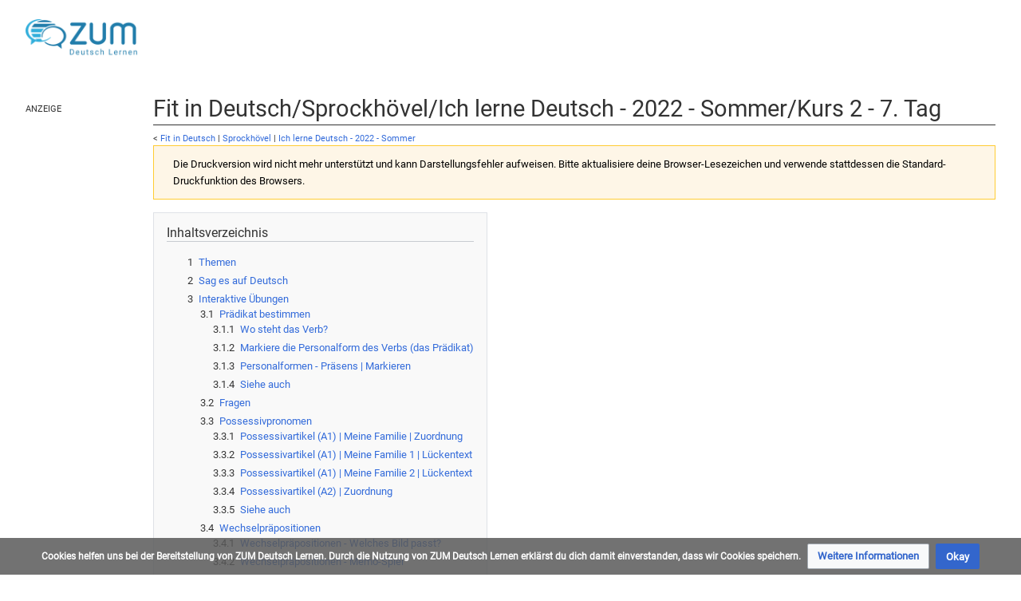

--- FILE ---
content_type: text/html; charset=UTF-8
request_url: https://deutsch-lernen.zum.de/index.php?title=Fit_in_Deutsch/Sprockh%C3%B6vel/Ich_lerne_Deutsch_-_2022_-_Sommer/Kurs_2_-_7._Tag&printable=yes
body_size: 12665
content:
<!DOCTYPE html>
<html class="client-nojs" lang="de" dir="ltr">
<head>
<meta charset="UTF-8"/>
<title>Fit in Deutsch/Sprockhövel/Ich lerne Deutsch - 2022 - Sommer/Kurs 2 - 7. Tag – ZUM Deutsch Lernen</title>
<script>document.documentElement.className="client-js";RLCONF={"wgBreakFrames":false,"wgSeparatorTransformTable":[",\t.",".\t,"],"wgDigitTransformTable":["",""],"wgDefaultDateFormat":"dmy","wgMonthNames":["","Januar","Februar","März","April","Mai","Juni","Juli","August","September","Oktober","November","Dezember"],"wgRequestId":"12a70466e4e3bec7f23a249e","wgCSPNonce":false,"wgCanonicalNamespace":"","wgCanonicalSpecialPageName":false,"wgNamespaceNumber":0,"wgPageName":"Fit_in_Deutsch/Sprockhövel/Ich_lerne_Deutsch_-_2022_-_Sommer/Kurs_2_-_7._Tag","wgTitle":"Fit in Deutsch/Sprockhövel/Ich lerne Deutsch - 2022 - Sommer/Kurs 2 - 7. Tag","wgCurRevisionId":56854,"wgRevisionId":56854,"wgArticleId":5063,"wgIsArticle":true,"wgIsRedirect":false,"wgAction":"view","wgUserName":null,"wgUserGroups":["*"],"wgCategories":["Seiten, die DynamicPageList3 parser function nutzen","H5P"],"wgPageContentLanguage":"de","wgPageContentModel":"wikitext","wgRelevantPageName":"Fit_in_Deutsch/Sprockhövel/Ich_lerne_Deutsch_-_2022_-_Sommer/Kurs_2_-_7._Tag","wgRelevantArticleId":5063,"wgIsProbablyEditable":false,"wgRelevantPageIsProbablyEditable":false,"wgRestrictionEdit":[],"wgRestrictionMove":[],"wgVisualEditor":{"pageLanguageCode":"de","pageLanguageDir":"ltr","pageVariantFallbacks":"de"},"wgPageFormsTargetName":null,"wgPageFormsAutocompleteValues":[],"wgPageFormsAutocompleteOnAllChars":false,"wgPageFormsFieldProperties":[],"wgPageFormsCargoFields":[],"wgPageFormsDependentFields":[],"wgPageFormsCalendarValues":[],"wgPageFormsCalendarParams":[],"wgPageFormsCalendarHTML":null,"wgPageFormsGridValues":[],"wgPageFormsGridParams":[],"wgPageFormsContLangYes":null,"wgPageFormsContLangNo":null,"wgPageFormsContLangMonths":[],"wgPageFormsHeightForMinimizingInstances":800,"wgPageFormsShowOnSelect":[],"wgPageFormsScriptPath":"/extensions/PageForms","edgValues":null,"wgPageFormsEDSettings":null,"wgAmericanDates":false,"VEForAllToolbarNormal":[{"header":"visualeditor-toolbar-paragraph-format","title":"visualeditor-toolbar-format-tooltip","type":"menu","include":{"group":"format"},"promote":["paragraph"],"demote":["preformatted","blockquote"]},{"header":"visualeditor-toolbar-text-style","title":"visualeditor-toolbar-style-tooltip","include":["bold","italic","moreTextStyle"]},{"include":["link"]},{"header":"visualeditor-toolbar-structure","title":"visualeditor-toolbar-structure","type":"list","icon":"listBullet","include":{"group":"structure"},"demote":["outdent","indent"]},{"header":"visualeditor-toolbar-insert","title":"visualeditor-toolbar-insert","type":"list","icon":"add","label":"","include":["insertTable","specialCharacter","warningblock","preformatted","infoblock","ideablock","dontblock","pinblock"]}],"VEForAllToolbarWide":[{"header":"visualeditor-toolbar-paragraph-format","title":"visualeditor-toolbar-format-tooltip","type":"menu","include":{"group":"format"},"promote":["paragraph"],"demote":["preformatted","blockquote"]},{"header":"visualeditor-toolbar-text-style","title":"visualeditor-toolbar-style-tooltip","include":["bold","italic","moreTextStyle"]},{"include":["link"]},{"header":"visualeditor-toolbar-structure","title":"visualeditor-toolbar-structure","type":"list","icon":"listBullet","include":{"group":"structure"},"demote":["outdent","indent"]},{"header":"visualeditor-toolbar-insert","title":"visualeditor-toolbar-insert","type":"list","icon":"add","label":"","include":["media","insertTable","specialCharacter","warningblock","preformatted","infoblock","ideablock","dontblock","pinblock"]}],"wgGeogebraParams":{"parameters":null},"wgMediaViewerOnClick":true,"wgMediaViewerEnabledByDefault":true,"wgEditSubmitButtonLabelPublish":false,"VEForAll":{"VisualEditorEnable":1}};
RLSTATE={"site.styles":"ready","user.styles":"ready","user":"ready","user.options":"loading","skins.timis.styles":"ready","ext.faiRoboto.styles":"ready","ext.faiFontAwesome.styles":"ready","ext.faiBrainyIcons.styles":"ready","ext.visualEditor.desktopArticleTarget.noscript":"ready","ext.embedVideo.styles":"ready","ext.CookieWarning.styles":"ready","oojs-ui-core.styles":"ready","oojs-ui.styles.indicators":"ready","mediawiki.widgets.styles":"ready","oojs-ui-core.icons":"ready"};RLPAGEMODULES=["site","mediawiki.page.ready","mediawiki.toc","skins.timis.scripts","ext.quizloader","ext.visualEditor.desktopArticleTarget.init","ext.visualEditor.targetLoader","ext.closeButton","ext.embedVideo.overlay","ext.CookieWarning"];</script>
<script>(RLQ=window.RLQ||[]).push(function(){mw.loader.implement("user.options@12s5i",function($,jQuery,require,module){mw.user.tokens.set({"patrolToken":"+\\","watchToken":"+\\","csrfToken":"+\\"});});});</script>
<link rel="stylesheet" href="/load.php?lang=de&amp;modules=ext.CookieWarning.styles%7Cext.embedVideo.styles%7Cext.faiBrainyIcons.styles%7Cext.faiFontAwesome.styles%7Cext.faiRoboto.styles%7Cext.visualEditor.desktopArticleTarget.noscript%7Cmediawiki.widgets.styles%7Coojs-ui-core.icons%2Cstyles%7Coojs-ui.styles.indicators%7Cskins.timis.styles&amp;only=styles&amp;printable=1&amp;skin=timis"/>
<script async="" src="/load.php?lang=de&amp;modules=startup&amp;only=scripts&amp;printable=1&amp;raw=1&amp;skin=timis"></script>
<meta name="ResourceLoaderDynamicStyles" content=""/>
<link rel="stylesheet" href="/load.php?lang=de&amp;modules=site.styles&amp;only=styles&amp;printable=1&amp;skin=timis"/>
<meta name="generator" content="MediaWiki 1.39.17"/>
<meta name="robots" content="noindex,follow"/>
<meta name="format-detection" content="telephone=no"/>
<meta name="description" content="￼START_WIDGET&quot;&#039;-9ac70f0a4ae95e25END_WIDGET"/>
<meta name="viewport" content="width=device-width, initial-scale=1.0, user-scalable=yes, minimum-scale=0.25, maximum-scale=5.0"/>
<link rel="icon" href="/skins/Timis/resources/instance/images/favicon.ico"/>
<link rel="search" type="application/opensearchdescription+xml" href="/opensearch_desc.php" title="ZUM Deutsch Lernen (de)"/>
<link rel="EditURI" type="application/rsd+xml" href="https://deutsch-lernen.zum.de/api.php?action=rsd"/>
<link rel="alternate" type="application/atom+xml" title="Atom-Feed für „ZUM Deutsch Lernen“" href="/index.php?title=Spezial:Letzte_%C3%84nderungen&amp;feed=atom"/>
	<meta property="og:type" content="article"/>

	<meta property="og:site_name" content="ZUM Deutsch Lernen"/>

	<meta property="og:title" content="Fit in Deutsch/Sprockhövel/Ich lerne Deutsch - 2022 - Sommer/Kurs 2 - 7. Tag"/>

	<meta property="og:description" content="￼START_WIDGET&quot;&#039;-9ac70f0a4ae95e25END_WIDGET"/>

	<meta property="og:url" content="https://deutsch-lernen.zum.de/wiki/Fit_in_Deutsch/Sprockh%C3%B6vel/Ich_lerne_Deutsch_-_2022_-_Sommer/Kurs_2_-_7._Tag"/>

</head>
<body class="mediawiki ltr sitedir-ltr mw-hide-empty-elt ns-0 ns-subject page-Fit_in_Deutsch_Sprockhövel_Ich_lerne_Deutsch_-_2022_-_Sommer_Kurs_2_-_7_Tag rootpage-Fit_in_Deutsch skin-timis action-view skin--responsive not-logged-in"> <!-- Not logged in Users -->

			
			<!-- Login Button -->
			
		<div id="mw-wrapper"><div id="mw-header-container" class="ts-container"><div id="mw-header" class="ts-inner"><div id="user-tools"><div id="login-button" class="noprint"><a id="p-login" class="mw-wiki-title" href="/index.php?title=Spezial:Anmelden&amp;returnto=Fit+in+Deutsch%2FSprockh%C3%B6vel%2FIch+lerne+Deutsch+-+2022+-+Sommer%2FKurs+2+-+7.+Tag&amp;returntoquery=printable%3Dyes" title="Anmelden"><span class="login-button-text">Anmelden</span></a></div></div><div id="p-logo-container" class="mw-portlet" role="banner"><a id="p-banner" class="mw-wiki-title" href="/wiki/Hauptseite" name="Home"><img id="p-logo" class="mw-portlet" src="/skins/Timis/resources/instance/images/logo.png" alt="Logo"/></a></div><div class="mw-portlet" id="p-search"><h3 lang="de" dir="ltr"><label for="searchInput">Suche</label></h3><form action="/index.php" id="searchform"><div id="simpleSearch"><div id="searchInput-container"><input type="search" name="search" placeholder="ZUM Deutsch Lernen durchsuchen" aria-label="ZUM Deutsch Lernen durchsuchen" autocapitalize="sentences" title="ZUM Deutsch Lernen durchsuchen [f]" accesskey="f" id="searchInput"/></div><input type="hidden" value="Spezial:Suche" name="title"/><input class="searchButton mw-fallbackSearchButton" type="submit" name="fulltext" title="Suche nach Seiten, die diesen Text enthalten" id="mw-searchButton" value="Suchen"/><input class="searchButton" type="submit" name="go" title="Gehe direkt zu der Seite mit genau diesem Namen, falls sie vorhanden ist." id="searchButton" value="Seite"/><div id="search-expand-toggle"></div></div><div id="search-collapse-toggle"></div></form></div></div><div class="visualClear"></div></div><div id="menus-cover"></div><div id="mw-content-container" class="ts-container"><div id="mw-content-block" class="ts-inner"><div id="mw-content-wrapper"><div id="mw-content"><div id="content" class="mw-body" role="main"><div class="mw-indicators">
</div>
<h1 id="firstHeading" class="firstHeading mw-first-heading"><span class="mw-page-title-main">Fit in Deutsch/Sprockhövel/Ich lerne Deutsch - 2022 - Sommer/Kurs 2 - 7. Tag</span></h1><div id="bodyContentOuter"><div id="siteSub">Aus ZUM Deutsch Lernen</div><div class="visualClear"></div><div class="mw-body-content" id="bodyContent"><div id="contentSub"><span class="subpages">&lt; <a href="/wiki/Fit_in_Deutsch" title="Fit in Deutsch">Fit in Deutsch</a>&lrm; | <a href="/wiki/Fit_in_Deutsch/Sprockh%C3%B6vel" title="Fit in Deutsch/Sprockhövel">Sprockhövel</a>&lrm; | <a href="/wiki/Fit_in_Deutsch/Sprockh%C3%B6vel/Ich_lerne_Deutsch_-_2022_-_Sommer" title="Fit in Deutsch/Sprockhövel/Ich lerne Deutsch - 2022 - Sommer">Ich lerne Deutsch - 2022 - Sommer</a></span></div><div id="mw-content-text" class="mw-body-content mw-content-ltr" lang="de" dir="ltr"><div class="mw-message-box-warning mw-message-box">Die Druckversion wird nicht mehr unterstützt und kann Darstellungsfehler aufweisen. Bitte aktualisiere deine Browser-Lesezeichen und verwende stattdessen die Standard-Druckfunktion des Browsers.</div><div class="mw-parser-output"><div id="toc" class="toc" role="navigation" aria-labelledby="mw-toc-heading"><input type="checkbox" role="button" id="toctogglecheckbox" class="toctogglecheckbox" style="display:none" /><div class="toctitle" lang="de" dir="ltr"><h2 id="mw-toc-heading">Inhaltsverzeichnis</h2><span class="toctogglespan"><label class="toctogglelabel" for="toctogglecheckbox"></label></span></div>
<ul>
<li class="toclevel-1 tocsection-1"><a href="#Themen"><span class="tocnumber">1</span> <span class="toctext">Themen</span></a></li>
<li class="toclevel-1 tocsection-2"><a href="#Sag_es_auf_Deutsch"><span class="tocnumber">2</span> <span class="toctext">Sag es auf Deutsch</span></a></li>
<li class="toclevel-1 tocsection-3"><a href="#Interaktive_Übungen"><span class="tocnumber">3</span> <span class="toctext">Interaktive Übungen</span></a>
<ul>
<li class="toclevel-2 tocsection-4"><a href="#Prädikat_bestimmen"><span class="tocnumber">3.1</span> <span class="toctext">Prädikat bestimmen</span></a>
<ul>
<li class="toclevel-3"><a href="#Wo_steht_das_Verb?"><span class="tocnumber">3.1.1</span> <span class="toctext">Wo steht das Verb?</span></a></li>
<li class="toclevel-3"><a href="#Markiere_die_Personalform_des_Verbs_(das_Prädikat)"><span class="tocnumber">3.1.2</span> <span class="toctext">Markiere die Personalform des Verbs (das Prädikat)</span></a></li>
<li class="toclevel-3"><a href="#Personalformen_-_Präsens_|_Markieren"><span class="tocnumber">3.1.3</span> <span class="toctext">Personalformen - Präsens | Markieren</span></a></li>
<li class="toclevel-3"><a href="#Siehe_auch"><span class="tocnumber">3.1.4</span> <span class="toctext">Siehe auch</span></a></li>
</ul>
</li>
<li class="toclevel-2 tocsection-5"><a href="#Fragen"><span class="tocnumber">3.2</span> <span class="toctext">Fragen</span></a></li>
<li class="toclevel-2 tocsection-6"><a href="#Possessivpronomen"><span class="tocnumber">3.3</span> <span class="toctext">Possessivpronomen</span></a>
<ul>
<li class="toclevel-3"><a href="#Possessivartikel_(A1)_|_Meine_Familie_|_Zuordnung"><span class="tocnumber">3.3.1</span> <span class="toctext">Possessivartikel (A1) | Meine Familie | Zuordnung</span></a></li>
<li class="toclevel-3"><a href="#Possessivartikel_(A1)_|_Meine_Familie_1_|_Lückentext"><span class="tocnumber">3.3.2</span> <span class="toctext">Possessivartikel (A1) | Meine Familie 1 | Lückentext</span></a></li>
<li class="toclevel-3"><a href="#Possessivartikel_(A1)_|_Meine_Familie_2_|_Lückentext"><span class="tocnumber">3.3.3</span> <span class="toctext">Possessivartikel (A1) | Meine Familie 2 | Lückentext</span></a></li>
<li class="toclevel-3"><a href="#Possessivartikel_(A2)_|_Zuordnung"><span class="tocnumber">3.3.4</span> <span class="toctext">Possessivartikel (A2) | Zuordnung</span></a></li>
<li class="toclevel-3"><a href="#Siehe_auch_2"><span class="tocnumber">3.3.5</span> <span class="toctext">Siehe auch</span></a></li>
</ul>
</li>
<li class="toclevel-2 tocsection-7"><a href="#Wechselpräpositionen"><span class="tocnumber">3.4</span> <span class="toctext">Wechselpräpositionen</span></a>
<ul>
<li class="toclevel-3"><a href="#Wechselpräpositionen_-_Welches_Bild_passt?"><span class="tocnumber">3.4.1</span> <span class="toctext">Wechselpräpositionen - Welches Bild passt?</span></a></li>
<li class="toclevel-3"><a href="#Wechselpräpositionen_-_Memo-Spiel"><span class="tocnumber">3.4.2</span> <span class="toctext">Wechselpräpositionen - Memo-Spiel</span></a></li>
<li class="toclevel-3"><a href="#Wo_ist_der_Ball?_Wo_ist_der_Tisch?_Wo_ist_der_Stuhl?"><span class="tocnumber">3.4.3</span> <span class="toctext">Wo ist der Ball? Wo ist der Tisch? Wo ist der Stuhl?</span></a></li>
<li class="toclevel-3"><a href="#Präpositionen_-_Wo_ist_die_Katze?"><span class="tocnumber">3.4.4</span> <span class="toctext">Präpositionen - Wo ist die Katze?</span></a></li>
<li class="toclevel-3"><a href="#Wechselpräpositionen_-_Welche_Präposition_passt?"><span class="tocnumber">3.4.5</span> <span class="toctext">Wechselpräpositionen - Welche Präposition passt?</span></a></li>
<li class="toclevel-3"><a href="#Siehe_auch_3"><span class="tocnumber">3.4.6</span> <span class="toctext">Siehe auch</span></a></li>
</ul>
</li>
</ul>
</li>
</ul>
</div>

<h2><span class="mw-headline" id="Themen">Themen</span></h2>
<ul><li>Personalpronomen (Wh.)</li>
<li>Satzbau</li>
<li>weil-Satz</li>
<li>Präpositionen
<ul><li>auf, hinter, im, oben, über, unter (I, S. 59)</li></ul></li></ul>
<h2><span class="mw-headline" id="Sag_es_auf_Deutsch">Sag es auf Deutsch</span></h2>
<ul><li>Personalpronomen</li>
<li>Satzbau</li>
<li>Präpositionen</li></ul>
<h2><span id="Interaktive_.C3.9Cbungen"></span><span class="mw-headline" id="Interaktive_Übungen">Interaktive Übungen</span></h2>
<h4><span id="Pr.C3.A4dikat_bestimmen"></span><span class="mw-headline" id="Prädikat_bestimmen"><a href="/wiki/Pr%C3%A4dikat_bestimmen_(Interaktive_%C3%9Cbungen)" class="mw-redirect" title="Prädikat bestimmen (Interaktive Übungen)">Prädikat bestimmen</a></span></h4>
<h5><span id="Wo_steht_das_Verb.3F"></span><span class="mw-headline" id="Wo_steht_das_Verb?">Wo steht das Verb?</span></h5>
<p><iframe src="https://apps.zum.de/h5p/42825/embed" width="100%" height="400px" frameborder="0" allowfullscreen="allowfullscreen" allow="microphone"></iframe><script src="https://apps.zum.de/modules/contrib/h5p/vendor/h5p/h5p-core/js/h5p-resizer.js" charset="UTF-8"></script>
</p><p><br />
</p>
<div style="margin: 0 auto .5rem; overflow:hidden; border-left: 7px solid #DBDBDB;">
<div style="height: 100%; padding: 0 1rem .5rem;"><div style="font-size: 110%; font-weight: bold; margin-bottom: .5rem; padding: .25rem"><span style="font-size: 1.95rem; vertical-align: middle;"><span class="fa fa-info-circle"> </span></span> CC BY-SA 4.0</div><div>
<p><a target="_blank" rel="nofollow noreferrer noopener" class="external text" href="https://apps.zum.de/apps/42825">auf ZUM-Apps</a>
</p>
</div></div></div>
<p><br />
</p>
<h5><span id="Markiere_die_Personalform_des_Verbs_.28das_Pr.C3.A4dikat.29"></span><span class="mw-headline" id="Markiere_die_Personalform_des_Verbs_(das_Prädikat)">Markiere die Personalform des Verbs (das Prädikat)</span></h5>
<p><iframe src="https://apps.zum.de/h5p/42829/embed" width="100%" height="400px" frameborder="0" allowfullscreen="allowfullscreen" allow="microphone"></iframe><script src="https://apps.zum.de/modules/contrib/h5p/vendor/h5p/h5p-core/js/h5p-resizer.js" charset="UTF-8"></script>
</p><p><br />
</p>
<div style="margin: 0 auto .5rem; overflow:hidden; border-left: 7px solid #DBDBDB;">
<div style="height: 100%; padding: 0 1rem .5rem;"><div style="font-size: 110%; font-weight: bold; margin-bottom: .5rem; padding: .25rem"><span style="font-size: 1.95rem; vertical-align: middle;"><span class="fa fa-info-circle"> </span></span> CC BY-SA 4.0</div><div>
<p><a target="_blank" rel="nofollow noreferrer noopener" class="external text" href="https://apps.zum.de/apps/42829">auf ZUM-Apps</a>
</p>
</div></div></div>
<p><br />
</p>
<h5><span id="Personalformen_-_Pr.C3.A4sens_.7C_Markieren"></span><span class="mw-headline" id="Personalformen_-_Präsens_|_Markieren">Personalformen - Präsens | Markieren</span></h5>
<p><iframe src="https://apps.zum.de/h5p/42836/embed" width="100%" height="400px" frameborder="0" allowfullscreen="allowfullscreen" allow="microphone"></iframe><script src="https://apps.zum.de/modules/contrib/h5p/vendor/h5p/h5p-core/js/h5p-resizer.js" charset="UTF-8"></script>
</p><p><br />
</p>
<div style="margin: 0 auto .5rem; overflow:hidden; border-left: 7px solid #DBDBDB;">
<div style="height: 100%; padding: 0 1rem .5rem;"><div style="font-size: 110%; font-weight: bold; margin-bottom: .5rem; padding: .25rem"><span style="font-size: 1.95rem; vertical-align: middle;"><span class="fa fa-info-circle"> </span></span> CC BY-SA 4.0</div><div>
<p><a target="_blank" rel="nofollow noreferrer noopener" class="external text" href="https://apps.zum.de/apps/42836">auf ZUM-Apps</a>
</p>
</div></div></div>
<p><br />
</p>
<h5><span class="mw-headline" id="Siehe_auch">Siehe auch</span></h5>
<div style="margin: 0 auto .5rem; overflow:hidden; border-left: 7px solid #C64285;">
<div style="height: 100%; padding: 0 1rem .5rem;"><div style="font-size: 110%; font-weight: bold; margin-bottom: .5rem; padding: .25rem"><span style="font-size: 1.95rem; vertical-align: middle;"><span class="fa fa-bullhorn"> </span></span> Interaktive Übungen - Personalformen</div><div>
<ul><li><a href="/wiki/Futur_(Interaktive_%C3%9Cbungen)" title="Futur (Interaktive Übungen)">Futur (Interaktive Übungen)</a></li><li><a href="/wiki/Konjugation_-_weitere_%C3%9Cbungen_(Interaktive_%C3%9Cbungen)" title="Konjugation - weitere Übungen (Interaktive Übungen)">Konjugation - weitere Übungen (Interaktive Übungen)</a></li><li><a href="/wiki/Personalform_bestimmen_(Interaktive_%C3%9Cbungen)" title="Personalform bestimmen (Interaktive Übungen)">Personalform bestimmen (Interaktive Übungen)</a></li><li><a href="/wiki/Pr%C3%A4sens_-_regelm%C3%A4%C3%9Fige_und_unregelm%C3%A4%C3%9Fige_Verben_(Interaktive_%C3%9Cbungen)" title="Präsens - regelmäßige und unregelmäßige Verben (Interaktive Übungen)">Präsens - regelmäßige und unregelmäßige Verben (Interaktive Übungen)</a></li><li><a href="/wiki/Pr%C3%A4sens_-_schwache_Verben_(Interaktive_%C3%9Cbungen)" title="Präsens - schwache Verben (Interaktive Übungen)">Präsens - schwache Verben (Interaktive Übungen)</a></li><li><a href="/wiki/Pr%C3%A4sens_-_starke_Verben_(Interaktive_%C3%9Cbungen)" title="Präsens - starke Verben (Interaktive Übungen)">Präsens - starke Verben (Interaktive Übungen)</a></li><li><a href="/wiki/Satzbau_-_A1_(Interaktive_%C3%9Cbungen)" title="Satzbau - A1 (Interaktive Übungen)">Satzbau - A1 (Interaktive Übungen)</a></li><li><a href="/wiki/Satzbau_-_A2_(Interaktive_%C3%9Cbungen)" title="Satzbau - A2 (Interaktive Übungen)">Satzbau - A2 (Interaktive Übungen)</a></li><li><a href="/wiki/Sein_und_haben_-_im_Pr%C3%A4sens_(Interaktive_%C3%9Cbungen)" title="Sein und haben - im Präsens (Interaktive Übungen)">Sein und haben - im Präsens (Interaktive Übungen)</a></li><li><a href="/wiki/Sein_und_haben_-_im_Pr%C3%A4teritum_-_1_(Interaktive_%C3%9Cbungen)" title="Sein und haben - im Präteritum - 1 (Interaktive Übungen)">Sein und haben - im Präteritum - 1 (Interaktive Übungen)</a></li><li><a href="/wiki/Sein,_haben_und_werden_-_im_Konjunktiv_II_(Interaktive_%C3%9Cbungen)" title="Sein, haben und werden - im Konjunktiv II (Interaktive Übungen)">Sein, haben und werden - im Konjunktiv II (Interaktive Übungen)</a></li><li><a href="/wiki/Werden_(Interaktive_%C3%9Cbungen)" title="Werden (Interaktive Übungen)">Werden (Interaktive Übungen)</a></li></ul></div></div></div>
<p><br />
</p>
<div style="margin: 0 auto .5rem; overflow:hidden; border-left: 7px solid #C64285;">
<div style="height: 100%; padding: 0 1rem .5rem;"><div style="font-size: 110%; font-weight: bold; margin-bottom: .5rem; padding: .25rem"><span style="font-size: 1.95rem; vertical-align: middle;"><span class="fa fa-bullhorn"> </span></span> Interaktive Übungen - Satzbau</div><div>
<ul><li><a href="/wiki/Das_oder_dass_-_1_(Interaktive_%C3%9Cbungen)" title="Das oder dass - 1 (Interaktive Übungen)">Das oder dass - 1 (Interaktive Übungen)</a></li><li><a href="/wiki/Das_oder_dass_-_2_(Interaktive_%C3%9Cbungen)" title="Das oder dass - 2 (Interaktive Übungen)">Das oder dass - 2 (Interaktive Übungen)</a></li><li><a href="/wiki/Satzbau_-_A1_(Interaktive_%C3%9Cbungen)" title="Satzbau - A1 (Interaktive Übungen)">Satzbau - A1 (Interaktive Übungen)</a></li><li><a href="/wiki/Satzbau_-_A2_(Interaktive_%C3%9Cbungen)" title="Satzbau - A2 (Interaktive Übungen)">Satzbau - A2 (Interaktive Übungen)</a></li><li><a href="/wiki/Zweiteilige_Konnektoren_-_B1_(Interaktive_%C3%9Cbungen)" title="Zweiteilige Konnektoren - B1 (Interaktive Übungen)">Zweiteilige Konnektoren - B1 (Interaktive Übungen)</a></li></ul></div></div></div>
<p><br />
</p><p><br />
</p>
<h3><span class="mw-headline" id="Fragen"><a href="/index.php?title=Fragen_(Interaktive_%C3%9Cbungen)&amp;action=edit&amp;redlink=1" class="new" title="Fragen (Interaktive Übungen) (Seite nicht vorhanden)">Fragen</a></span></h3>
<p><a href="/index.php?title=Fragen_(Interaktive_%C3%9Cbungen)&amp;action=edit&amp;redlink=1" class="new" title="Fragen (Interaktive Übungen) (Seite nicht vorhanden)">Fragen (Interaktive Übungen)</a>
</p>
<h3><span class="mw-headline" id="Possessivpronomen"><a href="/wiki/Possessivpronomen_(Interaktive_%C3%9Cbungen)" class="mw-redirect" title="Possessivpronomen (Interaktive Übungen)">Possessivpronomen</a></span></h3>
<h5><span id="Possessivartikel_.28A1.29_.7C_Meine_Familie_.7C_Zuordnung"></span><span class="mw-headline" id="Possessivartikel_(A1)_|_Meine_Familie_|_Zuordnung">Possessivartikel (A1) | Meine Familie | Zuordnung</span></h5>
<p><iframe src="https://apps.zum.de/h5p/29604/embed" width="100%" height="400px" frameborder="0" allowfullscreen="allowfullscreen" allow="microphone"></iframe><script src="https://apps.zum.de/modules/contrib/h5p/vendor/h5p/h5p-core/js/h5p-resizer.js" charset="UTF-8"></script>
</p><p><br />
</p>
<div style="margin: 0 auto .5rem; overflow:hidden; border-left: 7px solid #DBDBDB;">
<div style="height: 100%; padding: 0 1rem .5rem;"><div style="font-size: 110%; font-weight: bold; margin-bottom: .5rem; padding: .25rem"><span style="font-size: 1.95rem; vertical-align: middle;"><span class="fa fa-info-circle"> </span></span> CC BY-SA 4.0</div><div>
<p><a target="_blank" rel="nofollow noreferrer noopener" class="external text" href="https://apps.zum.de/apps/29604">auf ZUM-Apps</a>
</p>
</div></div></div>
<p><br />
</p>
<h5><span id="Possessivartikel_.28A1.29_.7C_Meine_Familie_1_.7C_L.C3.BCckentext"></span><span class="mw-headline" id="Possessivartikel_(A1)_|_Meine_Familie_1_|_Lückentext">Possessivartikel (A1) | Meine Familie 1 | Lückentext</span></h5>
<p><iframe src="https://apps.zum.de/h5p/29603/embed" width="100%" height="400px" frameborder="0" allowfullscreen="allowfullscreen" allow="microphone"></iframe><script src="https://apps.zum.de/modules/contrib/h5p/vendor/h5p/h5p-core/js/h5p-resizer.js" charset="UTF-8"></script>
</p><p><br />
</p>
<div style="margin: 0 auto .5rem; overflow:hidden; border-left: 7px solid #DBDBDB;">
<div style="height: 100%; padding: 0 1rem .5rem;"><div style="font-size: 110%; font-weight: bold; margin-bottom: .5rem; padding: .25rem"><span style="font-size: 1.95rem; vertical-align: middle;"><span class="fa fa-info-circle"> </span></span> CC BY-SA 4.0</div><div>
<p><a target="_blank" rel="nofollow noreferrer noopener" class="external text" href="https://apps.zum.de/apps/29603">auf ZUM-Apps</a>
</p>
</div></div></div>
<p><br />
</p>
<h5><span id="Possessivartikel_.28A1.29_.7C_Meine_Familie_2_.7C_L.C3.BCckentext"></span><span class="mw-headline" id="Possessivartikel_(A1)_|_Meine_Familie_2_|_Lückentext">Possessivartikel (A1) | Meine Familie 2 | Lückentext</span></h5>
<p><iframe src="https://apps.zum.de/h5p/29602/embed" width="100%" height="400px" frameborder="0" allowfullscreen="allowfullscreen" allow="microphone"></iframe><script src="https://apps.zum.de/modules/contrib/h5p/vendor/h5p/h5p-core/js/h5p-resizer.js" charset="UTF-8"></script>
</p><p><br />
</p>
<div style="margin: 0 auto .5rem; overflow:hidden; border-left: 7px solid #DBDBDB;">
<div style="height: 100%; padding: 0 1rem .5rem;"><div style="font-size: 110%; font-weight: bold; margin-bottom: .5rem; padding: .25rem"><span style="font-size: 1.95rem; vertical-align: middle;"><span class="fa fa-info-circle"> </span></span> CC BY-SA 4.0</div><div>
<p><a target="_blank" rel="nofollow noreferrer noopener" class="external text" href="https://apps.zum.de/apps/29602">auf ZUM-Apps</a>
</p>
</div></div></div>
<p><br />
</p>
<h5><span id="Possessivartikel_.28A2.29_.7C_Zuordnung"></span><span class="mw-headline" id="Possessivartikel_(A2)_|_Zuordnung">Possessivartikel (A2) | Zuordnung</span></h5>
<p><iframe src="https://apps.zum.de/h5p/42223/embed" width="100%" height="400px" frameborder="0" allowfullscreen="allowfullscreen" allow="microphone"></iframe><script src="https://apps.zum.de/modules/contrib/h5p/vendor/h5p/h5p-core/js/h5p-resizer.js" charset="UTF-8"></script>
</p><p><br />
</p>
<div style="margin: 0 auto .5rem; overflow:hidden; border-left: 7px solid #DBDBDB;">
<div style="height: 100%; padding: 0 1rem .5rem;"><div style="font-size: 110%; font-weight: bold; margin-bottom: .5rem; padding: .25rem"><span style="font-size: 1.95rem; vertical-align: middle;"><span class="fa fa-info-circle"> </span></span> CC BY-SA 4.0</div><div>
<p><a target="_blank" rel="nofollow noreferrer noopener" class="external text" href="https://apps.zum.de/apps/42223">auf ZUM-Apps</a>
</p>
</div></div></div>
<p><br />
</p>
<h5><span class="mw-headline" id="Siehe_auch_2">Siehe auch</span></h5>
<div style="margin: 0 auto .5rem; overflow:hidden; border-left: 7px solid #C64285;">
<div style="height: 100%; padding: 0 1rem .5rem;"><div style="font-size: 110%; font-weight: bold; margin-bottom: .5rem; padding: .25rem"><span style="font-size: 1.95rem; vertical-align: middle;"><span class="fa fa-bullhorn"> </span></span> Interaktive Übungen - Possessivartikel</div><div>
<ul><li><a href="/wiki/Possessivartikel_trainieren_(Interaktive_%C3%9Cbungen)" title="Possessivartikel trainieren (Interaktive Übungen)">Possessivartikel trainieren (Interaktive Übungen)</a></li><li><a href="/wiki/Possessivartikel_trainieren_-_2_(Interaktive_%C3%9Cbungen)" title="Possessivartikel trainieren - 2 (Interaktive Übungen)">Possessivartikel trainieren - 2 (Interaktive Übungen)</a></li></ul></div></div></div>
<p><br />
</p>
<div style="margin: 0 auto .5rem; overflow:hidden; border-left: 7px solid #C64285;">
<div style="height: 100%; padding: 0 1rem .5rem;"><div style="font-size: 110%; font-weight: bold; margin-bottom: .5rem; padding: .25rem"><span style="font-size: 1.95rem; vertical-align: middle;"><span class="fa fa-bullhorn"> </span></span> Interaktive Übungen - Possessivpronomen</div><div>
<ul><li><a href="/wiki/Possessivartikel_trainieren_(Interaktive_%C3%9Cbungen)" title="Possessivartikel trainieren (Interaktive Übungen)">Possessivartikel trainieren (Interaktive Übungen)</a></li><li><a href="/wiki/Possessivartikel_trainieren_-_2_(Interaktive_%C3%9Cbungen)" title="Possessivartikel trainieren - 2 (Interaktive Übungen)">Possessivartikel trainieren - 2 (Interaktive Übungen)</a></li><li><a href="/wiki/Pronomen_unterscheiden_(Interaktive_%C3%9Cbungen)" title="Pronomen unterscheiden (Interaktive Übungen)">Pronomen unterscheiden (Interaktive Übungen)</a></li></ul></div></div></div>
<p><br />
</p>
<dl><dd><i><b>→&#160;<a href="/wiki/Possessivartikel" title="Possessivartikel">Possessivartikel</a></b></i></dd>
<dd><i><b>→&#160;<a href="/wiki/Artikel" title="Artikel">Artikel</a></b></i></dd>
<dd><i><b>→&#160;<a href="/wiki/Possessivpronomen" title="Possessivpronomen">Possessivpronomen</a></b></i></dd></dl>
<p><br />
</p><p><br />
</p>
<h3><span id="Wechselpr.C3.A4positionen"></span><span class="mw-headline" id="Wechselpräpositionen"><a href="/wiki/Wechselpr%C3%A4positionen_(Interaktive_%C3%9Cbungen)" class="mw-redirect" title="Wechselpräpositionen (Interaktive Übungen)">Wechselpräpositionen</a></span></h3>
<h5><span id="Wechselpr.C3.A4positionen_-_Welches_Bild_passt.3F"></span><span class="mw-headline" id="Wechselpräpositionen_-_Welches_Bild_passt?">Wechselpräpositionen - Welches Bild passt?</span></h5>
<p><iframe src="https://apps.zum.de/h5p/27506/embed" width="100%" height="400px" frameborder="0" allowfullscreen="allowfullscreen" allow="microphone"></iframe><script src="https://apps.zum.de/modules/contrib/h5p/vendor/h5p/h5p-core/js/h5p-resizer.js" charset="UTF-8"></script>
</p><p><br />
</p>
<div style="margin: 0 auto .5rem; overflow:hidden; border-left: 7px solid #DBDBDB;">
<div style="height: 100%; padding: 0 1rem .5rem;"><div style="font-size: 110%; font-weight: bold; margin-bottom: .5rem; padding: .25rem"><span style="font-size: 1.95rem; vertical-align: middle;"><span class="fa fa-info-circle"> </span></span> CC BY-SA 4.0</div><div>
<p><a target="_blank" rel="nofollow noreferrer noopener" class="external text" href="https://apps.zum.de/apps/27506">auf ZUM-Apps</a>
</p>
</div></div></div>
<p><br />
</p><p><br />
</p>
<h5><span id="Wechselpr.C3.A4positionen_-_Memo-Spiel"></span><span class="mw-headline" id="Wechselpräpositionen_-_Memo-Spiel">Wechselpräpositionen - Memo-Spiel</span></h5>
<p><iframe src="https://apps.zum.de/h5p/27509/embed" width="100%" height="400px" frameborder="0" allowfullscreen="allowfullscreen" allow="microphone"></iframe><script src="https://apps.zum.de/modules/contrib/h5p/vendor/h5p/h5p-core/js/h5p-resizer.js" charset="UTF-8"></script>
</p><p><br />
</p>
<div style="margin: 0 auto .5rem; overflow:hidden; border-left: 7px solid #DBDBDB;">
<div style="height: 100%; padding: 0 1rem .5rem;"><div style="font-size: 110%; font-weight: bold; margin-bottom: .5rem; padding: .25rem"><span style="font-size: 1.95rem; vertical-align: middle;"><span class="fa fa-info-circle"> </span></span> CC BY-SA 4.0</div><div>
<p><a target="_blank" rel="nofollow noreferrer noopener" class="external text" href="https://apps.zum.de/apps/27509">auf ZUM-Apps</a>
</p>
</div></div></div>
<p><br />
</p>
<h5><span id="Wo_ist_der_Ball.3F_Wo_ist_der_Tisch.3F_Wo_ist_der_Stuhl.3F"></span><span class="mw-headline" id="Wo_ist_der_Ball?_Wo_ist_der_Tisch?_Wo_ist_der_Stuhl?">Wo ist der Ball? Wo ist der Tisch? Wo ist der Stuhl?</span></h5>
<p><iframe src="//LearningApps.org/watch?app=186546" 
style="border:0px;width:100%;height:600px;min-width:auto;" 
webkitallowfullscreen="true" 
mozallowfullscreen="true"></iframe>
</p><p><br />
</p>
<ul><li><a target="_blank" rel="nofollow noreferrer noopener" class="external text" href="https://learningapps.org/186546">auf LearningApps</a></li></ul>
<h5><span id="Pr.C3.A4positionen_-_Wo_ist_die_Katze.3F"></span><span class="mw-headline" id="Präpositionen_-_Wo_ist_die_Katze?">Präpositionen - Wo ist die Katze?</span></h5>
<p><iframe src="//LearningApps.org/watch?app=15832922" 
style="border:0px;width:100%;height:500px;min-width:auto;" 
webkitallowfullscreen="true" 
mozallowfullscreen="true"></iframe>
</p><p><br />
</p>
<ul><li><a target="_blank" rel="nofollow noreferrer noopener" class="external text" href="https://learningapps.org/15832922">auf LearningApps</a></li></ul>
<p><br />
</p>
<h5><span id="Wechselpr.C3.A4positionen_-_Welche_Pr.C3.A4position_passt.3F"></span><span class="mw-headline" id="Wechselpräpositionen_-_Welche_Präposition_passt?">Wechselpräpositionen - Welche Präposition passt?</span></h5>
<p><iframe src="https://apps.zum.de/h5p/26450/embed" width="100%" height="400px" frameborder="0" allowfullscreen="allowfullscreen" allow="microphone"></iframe><script src="https://apps.zum.de/modules/contrib/h5p/vendor/h5p/h5p-core/js/h5p-resizer.js" charset="UTF-8"></script>
</p><p><br />
</p>
<div style="margin: 0 auto .5rem; overflow:hidden; border-left: 7px solid #DBDBDB;">
<div style="height: 100%; padding: 0 1rem .5rem;"><div style="font-size: 110%; font-weight: bold; margin-bottom: .5rem; padding: .25rem"><span style="font-size: 1.95rem; vertical-align: middle;"><span class="fa fa-info-circle"> </span></span> CC BY-SA 4.0</div><div>
<p><a target="_blank" rel="nofollow noreferrer noopener" class="external text" href="https://apps.zum.de/apps/26450">auf ZUM-Apps</a>
</p>
</div></div></div>
<p><br />
</p>
<h5><span class="mw-headline" id="Siehe_auch_3">Siehe auch</span></h5>
<div style="margin: 0 auto .5rem; overflow:hidden; border-left: 7px solid #C64285;">
<div style="height: 100%; padding: 0 1rem .5rem;"><div style="font-size: 110%; font-weight: bold; margin-bottom: .5rem; padding: .25rem"><span style="font-size: 1.95rem; vertical-align: middle;"><span class="fa fa-bullhorn"> </span></span> Interaktive Übungen - Lokale Präpositionen</div><div>
<ul><li><a href="/wiki/Lokale_Pr%C3%A4positionen_-_verschiedene_%C3%9Cbungen_(Interaktive_%C3%9Cbungen)" title="Lokale Präpositionen - verschiedene Übungen (Interaktive Übungen)">Lokale Präpositionen - verschiedene Übungen (Interaktive Übungen)</a></li><li><a href="/wiki/Lokale_Pr%C3%A4positionen_mit_Akkusativ_oder_Dativ_(Interaktive_%C3%9Cbungen)" title="Lokale Präpositionen mit Akkusativ oder Dativ (Interaktive Übungen)">Lokale Präpositionen mit Akkusativ oder Dativ (Interaktive Übungen)</a></li><li><a href="/wiki/Wechselpr%C3%A4positionen_-_1_-_die_Pr%C3%A4positionen_(Interaktive_%C3%9Cbungen)" title="Wechselpräpositionen - 1 - die Präpositionen (Interaktive Übungen)">Wechselpräpositionen - 1 - die Präpositionen (Interaktive Übungen)</a></li><li><a href="/wiki/Wechselpr%C3%A4positionen_-_2_-_Suchbilder_-_Fliege_im_Klassenraum_(Interaktive_%C3%9Cbungen)" title="Wechselpräpositionen - 2 - Suchbilder - Fliege im Klassenraum (Interaktive Übungen)">Wechselpräpositionen - 2 - Suchbilder - Fliege im Klassenraum (Interaktive Übungen)</a></li><li><a href="/wiki/Wechselpr%C3%A4positionen_-_3_-_Wohnzimmer_(Interaktive_%C3%9Cbungen)" title="Wechselpräpositionen - 3 - Wohnzimmer (Interaktive Übungen)">Wechselpräpositionen - 3 - Wohnzimmer (Interaktive Übungen)</a></li><li><a href="/wiki/Wechselpr%C3%A4positionen_-_4_-_Kinderzimmer_(Interaktive_%C3%9Cbungen)" title="Wechselpräpositionen - 4 - Kinderzimmer (Interaktive Übungen)">Wechselpräpositionen - 4 - Kinderzimmer (Interaktive Übungen)</a></li><li><a href="/wiki/Wechselpr%C3%A4positionen_-_5_-_mehr_%C3%9Cbungen_(Interaktive_%C3%9Cbungen)" title="Wechselpräpositionen - 5 - mehr Übungen (Interaktive Übungen)">Wechselpräpositionen - 5 - mehr Übungen (Interaktive Übungen)</a></li><li><a href="/wiki/Wo_oder_wohin_-_Pr%C3%A4positionen_und_bestimmter_Artikel_(Interaktive_%C3%9Cbungen)" title="Wo oder wohin - Präpositionen und bestimmter Artikel (Interaktive Übungen)">Wo oder wohin - Präpositionen und bestimmter Artikel (Interaktive Übungen)</a></li></ul></div></div></div>
<p><br />
</p>
<dl><dd><i><b>→&#160;<a href="/wiki/Wechselpr%C3%A4positionen" class="mw-redirect" title="Wechselpräpositionen">Wechselpräpositionen</a></b></i></dd>
<dd><i><b>→&#160;<a href="/wiki/Lokale_Pr%C3%A4positionen" title="Lokale Präpositionen">Lokale Präpositionen</a></b></i></dd>
<dd><i><b>→&#160;<a href="/wiki/Pr%C3%A4positionen" title="Präpositionen">Präpositionen</a></b></i></dd></dl>
<p><br />
</p><p><br /><br />
</p>
<div style=";" class="zum-block zum-hintergrund-links zum-farbe-xx-heller">
<p><b><big><a href="/wiki/Fit_in_Deutsch/Sprockh%C3%B6vel/Ich_lerne_Deutsch_-_2022_-_Sommer" title="Fit in Deutsch/Sprockhövel/Ich lerne Deutsch - 2022 - Sommer">Ich lerne Deutsch - 2022 - Sommer - in Sprockhövel</a></big></b>
<br /><br />
</p>
<div class="grid"><div class="width-1-3">
<p><b>Kurs 3: 1. Woche</b>
</p>
<ul><li><a href="/wiki/Fit_in_Deutsch/Sprockh%C3%B6vel/Ich_lerne_Deutsch_-_2022_-_Sommer/Kurs_3_-_1._Tag" title="Fit in Deutsch/Sprockhövel/Ich lerne Deutsch - 2022 - Sommer/Kurs 3 - 1. Tag">1. Tag - Montag</a></li>
<li><a href="/wiki/Fit_in_Deutsch/Sprockh%C3%B6vel/Ich_lerne_Deutsch_-_2022_-_Sommer/Kurs_3_-_2._Tag" title="Fit in Deutsch/Sprockhövel/Ich lerne Deutsch - 2022 - Sommer/Kurs 3 - 2. Tag">2. Tag - Dienstag</a></li>
<li><a href="/wiki/Fit_in_Deutsch/Sprockh%C3%B6vel/Ich_lerne_Deutsch_-_2022_-_Sommer/Kurs_3_-_3._Tag" title="Fit in Deutsch/Sprockhövel/Ich lerne Deutsch - 2022 - Sommer/Kurs 3 - 3. Tag">3. Tag - Mittwoch</a></li>
<li><a href="/wiki/Fit_in_Deutsch/Sprockh%C3%B6vel/Ich_lerne_Deutsch_-_2022_-_Sommer/Kurs_3_-_4._Tag" title="Fit in Deutsch/Sprockhövel/Ich lerne Deutsch - 2022 - Sommer/Kurs 3 - 4. Tag">4. Tag - Donnerstag</a></li></ul>
</div><div class="width-1-3">
<p><b>Kurs 3: 2. Woche</b>
</p>
<ul><li><a href="/wiki/Fit_in_Deutsch/Sprockh%C3%B6vel/Ich_lerne_Deutsch_-_2022_-_Sommer/Kurs_3_-_5._Tag" title="Fit in Deutsch/Sprockhövel/Ich lerne Deutsch - 2022 - Sommer/Kurs 3 - 5. Tag">5. Tag - Montag</a></li>
<li><a href="/wiki/Fit_in_Deutsch/Sprockh%C3%B6vel/Ich_lerne_Deutsch_-_2022_-_Sommer/Kurs_3_-_6._Tag" title="Fit in Deutsch/Sprockhövel/Ich lerne Deutsch - 2022 - Sommer/Kurs 3 - 6. Tag">6. Tag - Dienstag</a></li>
<li><a href="/wiki/Fit_in_Deutsch/Sprockh%C3%B6vel/Ich_lerne_Deutsch_-_2022_-_Sommer/Kurs_3_-_7._Tag" title="Fit in Deutsch/Sprockhövel/Ich lerne Deutsch - 2022 - Sommer/Kurs 3 - 7. Tag">7. Tag - Mittwoch</a></li>
<li><a href="/wiki/Fit_in_Deutsch/Sprockh%C3%B6vel/Ich_lerne_Deutsch_-_2022_-_Sommer/Kurs_3_-_8._Tag" title="Fit in Deutsch/Sprockhövel/Ich lerne Deutsch - 2022 - Sommer/Kurs 3 - 8. Tag">8. Tag - Donnerstag</a></li></ul>
</div><div class="width-1-3">
<p><iframe src="https://apps.zum.de/h5p/21021/embed" width="100%" height="400px" frameborder="0" allowfullscreen="allowfullscreen" allow="microphone"></iframe><script src="https://apps.zum.de/modules/contrib/h5p/vendor/h5p/h5p-core/js/h5p-resizer.js" charset="UTF-8"></script>
</p>
</div></div>
<div class="grid"><div class="width-1-2">
<p><b>Kurs 2: 1. Woche</b>
</p>
<ul><li><a href="/wiki/Fit_in_Deutsch/Sprockh%C3%B6vel/Ich_lerne_Deutsch_-_2022_-_Sommer/Kurs_2_-_1._Tag" title="Fit in Deutsch/Sprockhövel/Ich lerne Deutsch - 2022 - Sommer/Kurs 2 - 1. Tag">1. Tag - Montag</a></li>
<li><a href="/wiki/Fit_in_Deutsch/Sprockh%C3%B6vel/Ich_lerne_Deutsch_-_2022_-_Sommer/Kurs_2_-_2._Tag" title="Fit in Deutsch/Sprockhövel/Ich lerne Deutsch - 2022 - Sommer/Kurs 2 - 2. Tag">2. Tag - Dienstag</a></li>
<li><a href="/wiki/Fit_in_Deutsch/Sprockh%C3%B6vel/Ich_lerne_Deutsch_-_2022_-_Sommer/Kurs_2_-_3._Tag" title="Fit in Deutsch/Sprockhövel/Ich lerne Deutsch - 2022 - Sommer/Kurs 2 - 3. Tag">3. Tag - Mittwoch</a></li>
<li><a href="/wiki/Fit_in_Deutsch/Sprockh%C3%B6vel/Ich_lerne_Deutsch_-_2022_-_Sommer/Kurs_2_-_4._Tag" title="Fit in Deutsch/Sprockhövel/Ich lerne Deutsch - 2022 - Sommer/Kurs 2 - 4. Tag">4. Tag - Donnerstag</a></li></ul>
</div><div class="width-1-2">
<p><b>Kurs 2: 2. Woche</b>
</p>
<ul><li><a href="/wiki/Fit_in_Deutsch/Sprockh%C3%B6vel/Ich_lerne_Deutsch_-_2022_-_Sommer/Kurs_2_-_5._Tag" title="Fit in Deutsch/Sprockhövel/Ich lerne Deutsch - 2022 - Sommer/Kurs 2 - 5. Tag">5. Tag - Montag</a></li>
<li><a href="/wiki/Fit_in_Deutsch/Sprockh%C3%B6vel/Ich_lerne_Deutsch_-_2022_-_Sommer/Kurs_2_-_6._Tag" title="Fit in Deutsch/Sprockhövel/Ich lerne Deutsch - 2022 - Sommer/Kurs 2 - 6. Tag">6. Tag - Dienstag</a></li>
<li><a class="mw-selflink selflink">7. Tag - Mittwoch</a></li>
<li><a href="/wiki/Fit_in_Deutsch/Sprockh%C3%B6vel/Ich_lerne_Deutsch_-_2022_-_Sommer/Kurs_2_-_8._Tag" title="Fit in Deutsch/Sprockhövel/Ich lerne Deutsch - 2022 - Sommer/Kurs 2 - 8. Tag">8. Tag - Donnerstag</a></li></ul>
</div></div>  
</div>
<!-- 
NewPP limit report
Cached time: 20260118120026
Cache expiry: 3600
Reduced expiry: true
Complications: [show‐toc]
CPU time usage: 0.073 seconds
Real time usage: 0.078 seconds
Preprocessor visited node count: 1453/1000000
Post‐expand include size: 43820/2097152 bytes
Template argument size: 9545/2097152 bytes
Highest expansion depth: 10/100
Expensive parser function count: 0/100
Unstrip recursion depth: 0/20
Unstrip post‐expand size: 15/5000000 bytes
-->
<!--
Transclusion expansion time report (%,ms,calls,template)
100.00%   57.976      1 -total
 56.14%   32.550     15 Vorlage:Box
 54.93%   31.849      1 Prädikat_bestimmen_(Interaktive_Übungen)
 46.92%   27.203      5 Vorlage:Interaktive_Übungen_-_Liste
 21.70%   12.582      1 Possessivpronomen_(Interaktive_Übungen)
 18.96%   10.995     11 Vorlage:H5p-zum
 17.21%    9.978      1 Wechselpräpositionen_(Interaktive_Übungen)
 12.54%    7.267     10 Vorlage:ZUM-Apps
  5.94%    3.445     15 Vorlage:Farbe
  5.47%    3.169      1 Vorlage:Ich_lerne_Deutsch_-_Sommer_2022
-->

<!-- Saved in parser cache with key deutsch_lernen:pcache:idhash:5063-0!canonical and timestamp 20260118120026 and revision id 56854.
 -->
</div></div><div class="printfooter">
Abgerufen von „<a dir="ltr" href="https://deutsch-lernen.zum.de/index.php?title=Fit_in_Deutsch/Sprockhövel/Ich_lerne_Deutsch_-_2022_-_Sommer/Kurs_2_-_7._Tag&amp;oldid=56854">https://deutsch-lernen.zum.de/index.php?title=Fit_in_Deutsch/Sprockhövel/Ich_lerne_Deutsch_-_2022_-_Sommer/Kurs_2_-_7._Tag&amp;oldid=56854</a>“</div>
<div class="visualClear"></div></div></div></div></div><div id="content-bottom-stuff"><div id="catlinks" class="catlinks" data-mw="interface"><div id="mw-normal-catlinks" class="mw-normal-catlinks"><a href="/wiki/Spezial:Kategorien" title="Spezial:Kategorien">Kategorie</a>: <ul><li><a href="/wiki/Kategorie:H5P" title="Kategorie:H5P">H5P</a></li></ul></div><div id="mw-hidden-catlinks" class="mw-hidden-catlinks mw-hidden-cats-hidden">Versteckte Kategorie: <ul><li><a href="/wiki/Kategorie:Seiten,_die_DynamicPageList3_parser_function_nutzen" title="Kategorie:Seiten, die DynamicPageList3 parser function nutzen">Seiten, die DynamicPageList3 parser function nutzen</a></li></ul></div></div><div id='mw-data-after-content'>
	<div class="mw-cookiewarning-container"><div class="mw-cookiewarning-text"><span>Cookies helfen uns bei der Bereitstellung von ZUM Deutsch Lernen. Durch die Nutzung von ZUM Deutsch Lernen erklärst du dich damit einverstanden, dass wir Cookies speichern.</span></div><form method="POST"><div class='oo-ui-layout oo-ui-horizontalLayout'><span class='oo-ui-widget oo-ui-widget-enabled oo-ui-buttonElement oo-ui-buttonElement-framed oo-ui-labelElement oo-ui-flaggedElement-progressive oo-ui-buttonWidget'><a role='button' tabindex='0' href='./ZUM Deutsch Lernen:Datenschutz' rel='nofollow' class='oo-ui-buttonElement-button'><span class='oo-ui-iconElement-icon oo-ui-iconElement-noIcon oo-ui-image-progressive'></span><span class='oo-ui-labelElement-label'>Weitere Informationen</span><span class='oo-ui-indicatorElement-indicator oo-ui-indicatorElement-noIndicator oo-ui-image-progressive'></span></a></span><span class='oo-ui-widget oo-ui-widget-enabled oo-ui-inputWidget oo-ui-buttonElement oo-ui-buttonElement-framed oo-ui-labelElement oo-ui-flaggedElement-primary oo-ui-flaggedElement-progressive oo-ui-buttonInputWidget'><button type='submit' tabindex='0' name='disablecookiewarning' value='OK' class='oo-ui-inputWidget-input oo-ui-buttonElement-button'><span class='oo-ui-iconElement-icon oo-ui-iconElement-noIcon oo-ui-image-invert'></span><span class='oo-ui-labelElement-label'>Okay</span><span class='oo-ui-indicatorElement-indicator oo-ui-indicatorElement-noIndicator oo-ui-image-invert'></span></button></span></div></form></div>
</div>
</div></div><div id="mw-sidebar-block"><div id="mw-site-navigation"><div id="site-navigation" class="sidebar-chunk"><h2><span>Navigation</span></h2><div class="sidebar-inner"><div role="navigation" class="mw-portlet" id="p-Starten" aria-labelledby="p-Starten-label"><h3 id="p-Starten-label" lang="de" dir="ltr">Starten</h3><div class="mw-portlet-body"><ul lang="de" dir="ltr"><li id="n-Handlungsfelder" class="mw-list-item"><a href="/wiki/Handlungsfelder"><span>Handlungsfelder</span></a></li><li id="n-DaF-Glossar" class="mw-list-item"><a href="/wiki/DaF-Glossar"><span>DaF-Glossar</span></a></li><li id="n-Fortbildung" class="mw-list-item"><a href="/wiki/Fortbildung"><span>Fortbildung</span></a></li><li id="n-Methoden" class="mw-list-item"><a href="/wiki/Methoden-_und_Spielekiste"><span>Methoden</span></a></li><li id="n-Lernpfade" class="mw-list-item"><a href="/wiki/Lernpfade"><span>Lernpfade</span></a></li><li id="n-Grammatik" class="mw-list-item"><a href="/wiki/Grammatik-Kiste"><span>Grammatik</span></a></li><li id="n-Berufliche-Bildung" class="mw-list-item"><a href="/wiki/Berufliche_Bildung"><span>Berufliche Bildung</span></a></li><li id="n-Fit-in-Deutsch" class="mw-list-item"><a href="/wiki/Fit_in_Deutsch"><span>Fit in Deutsch</span></a></li><li id="n-Interaktive-Übungen" class="mw-list-item"><a href="/wiki/Interaktive_%C3%9Cbungen"><span>Interaktive Übungen</span></a></li></ul></div></div><div role="navigation" class="mw-portlet" id="p-Hilfen" aria-labelledby="p-Hilfen-label"><h3 id="p-Hilfen-label" lang="de" dir="ltr">Hilfen</h3><div class="mw-portlet-body"><ul lang="de" dir="ltr"><li id="n-recentchanges" class="mw-list-item"><a href="/wiki/Spezial:Letzte_%C3%84nderungen" title="Liste der letzten Änderungen in diesem Wiki [r]" accesskey="r"><span>Letzte Änderungen</span></a></li><li id="n-Hilfe" class="mw-list-item"><a href="/wiki/Hilfe:%C3%9Cbersicht"><span>Hilfe</span></a></li></ul></div></div></div></div></div><div id="mw-custom-sidebar"><div id="custom-sidebar" class="sidebar-chunk"><h2><span>⧼advertisement⧽</span></h2><div class="sidebar-inner"><div id="sidebar-banner" class="banner">
    <div style="margin: 2rem 32px 0; font-size: .7rem; text-transform: uppercase;">Anzeige</div>
    <!-- Alter Einbettungscode -->
    <div style="width: 100%; text-align: center;">
        <script src="https://lehreronline.adspirit.de/adscript.php?pid=45&ord=[timestamp]" type="text/javascript"></script>
        <noscript>
            <a href="https://lehreronline.adspirit.de/adnoclick.php?pid=45&ord=[timestamp]" target="_top"> 
                <img src="https://lehreronline.adspirit.de/adnoscript.php?pid=45&ord=[timestamp]" alt="Hier klicken!" border="0" width="160" height="600" />
            </a>
        </noscript>
    </div>

    <div style="position: relative; margin-top: 1rem; width: 100%; text-align: center">
        <iframe width="160" height="250" noresize="noresize" scrolling="no" frameborder="0" marginheight="0" marginwidth="0" src="https://lehreronline.adspirit.de/adframe.php?pid=42&ord=[timestamp]" ALLOWTRANSPARENCY="true">
            <a href="https://lehreronline.adspirit.de/adnoclick.php?pid=42&ord=[timestamp]" target="_top">
                <img src="https://lehreronline.adspirit.de/adnoframe.php?pid=42&ord=[timestamp]" alt="Hier klicken!" border="0" width="160" height="250" />
            </a>
        </iframe>
    </div>
    <!-- Neuer Einbettungscode -->
    <!-- <div style="width: 100%; text-align: center">
        <ins class="asm_async_creative" style="display:inline-block; width:160px; height:600px;text-align:left; text-decoration:none;" data-asm-cdn="cdn.adspirit.de" data-asm-host="lehreronline.adspirit.de"  data-asm-params="pid=45&gdpr_consent=[consentstring]"></ins>
    </div> -->

    <!-- <div style="margin-top: 1rem; width: 100%; text-align: center"> -->
        <!-- <ins class="asm_async_creative" style="display:inline-block; width:160px; height:250px;text-align:left; text-decoration:none;" data-asm-cdn="cdn.adspirit.de" data-asm-host="lehreronline.adspirit.de"  data-asm-params="pid=42&gdpr_consent=[consentstring]"></ins> -->
        <!-- <iframe width="160" height="250" noresize="noresize" scrolling="no" frameborder="0" marginheight="0" marginwidth="0" src="https://lehreronline.adspirit.de/adframe.php?pid=42&ord=[timestamp]" ALLOWTRANSPARENCY="true">
            <a href="https://lehreronline.adspirit.de/adnoclick.php?pid=42&ord=[timestamp]" target="_top">
                <img src="https://lehreronline.adspirit.de/adnoframe.php?pid=42&ord=[timestamp]" alt="Hier klicken!" border="0" width="160" height="250" />
            </a>
        </iframe> -->
    <!-- </div> -->

    <!-- <script src="//cdn.adspirit.de/adasync.min.js" async type="text/javascript"></script> -->
</div>

</div></div></div></div><div id="mw-related-navigation"><div id="highlighted-tools" class="sidebar-chunk"><h2><span>⧼timis-pagehighlighted⧽</span></h2><div class="sidebar-inner"><div role="navigation" class="mw-portlet" id="p-highlighted" aria-labelledby="p-highlighted-label"><h3 id="p-highlighted-label" lang="de" dir="ltr">timis-pagehighlighted</h3><div class="mw-portlet-body"><ul lang="de" dir="ltr"><li id="ca-view" class="selected mw-list-item"><a href="/wiki/Fit_in_Deutsch/Sprockh%C3%B6vel/Ich_lerne_Deutsch_-_2022_-_Sommer/Kurs_2_-_7._Tag"><span>Lesen</span></a></li></ul></div></div></div></div><div id="namespaces" class="sidebar-chunk"><h2><span>⧼timis-pagenamespaces⧽</span></h2><div class="sidebar-inner"><div role="navigation" class="mw-portlet" id="p-namespaces" aria-labelledby="p-namespaces-label"><h3 id="p-namespaces-label" lang="de" dir="ltr">Namensräume</h3><div class="mw-portlet-body"><ul lang="de" dir="ltr"><li id="ca-nstab-main" class="selected mw-list-item"><a href="/wiki/Fit_in_Deutsch/Sprockh%C3%B6vel/Ich_lerne_Deutsch_-_2022_-_Sommer/Kurs_2_-_7._Tag" title="Seiteninhalt anzeigen [c]" accesskey="c"><span>Seite</span></a></li><li id="ca-talk" class="new mw-list-item"><a href="/index.php?title=Diskussion:Fit_in_Deutsch/Sprockh%C3%B6vel/Ich_lerne_Deutsch_-_2022_-_Sommer/Kurs_2_-_7._Tag&amp;action=edit&amp;redlink=1" rel="discussion" title="Diskussion zum Seiteninhalt (Seite nicht vorhanden) [t]" accesskey="t"><span>Diskussion</span></a></li></ul></div></div></div></div><div id="translate-tools" class="sidebar-chunk"><h2><span>⧼timis-pagetranslate⧽</span></h2><div class="sidebar-inner"><div role="navigation" class="mw-portlet emptyPortlet" id="p-translate" aria-labelledby="p-translate-label"><h3 id="p-translate-label" lang="de" dir="ltr">timis-pagetranslate</h3><div class="mw-portlet-body"><ul lang="de" dir="ltr"></ul></div></div></div></div><div id="page-tools" class="sidebar-chunk"><h2><span>Seitenwerkzeuge</span></h2><div class="sidebar-inner"><div role="navigation" class="mw-portlet" id="p-cactions" title="Weitere Optionen" aria-labelledby="p-cactions-label"><h3 id="p-cactions-label" lang="de" dir="ltr">Seitenwerkzeuge</h3><div class="mw-portlet-body"><ul lang="de" dir="ltr"><li id="ca-viewsource" class="mw-list-item"><a href="/index.php?title=Fit_in_Deutsch/Sprockh%C3%B6vel/Ich_lerne_Deutsch_-_2022_-_Sommer/Kurs_2_-_7._Tag&amp;action=edit" title="Diese Seite ist geschützt. Ihr Quelltext kann dennoch angesehen und kopiert werden. [e]" accesskey="e"><span>Quelltext anzeigen</span></a></li><li id="ca-history" class="mw-list-item"><a href="/index.php?title=Fit_in_Deutsch/Sprockh%C3%B6vel/Ich_lerne_Deutsch_-_2022_-_Sommer/Kurs_2_-_7._Tag&amp;action=history" title="Frühere Versionen dieser Seite listen [h]" accesskey="h"><span>Versionsgeschichte</span></a></li></ul></div></div><div role="navigation" class="mw-portlet emptyPortlet" id="p-userpagetools" aria-labelledby="p-userpagetools-label"><h3 id="p-userpagetools-label" lang="de" dir="ltr">Benutzerseitenwerkzeuge</h3><div class="mw-portlet-body"><ul lang="de" dir="ltr"></ul></div></div></div></div><div id="more-tools" class="sidebar-chunk"><h2><span>Seitenwerkzeuge</span></h2><div class="sidebar-inner"><div role="navigation" class="mw-portlet emptyPortlet" id="p-tb" aria-labelledby="p-tb-label"><h3 id="p-tb-label" lang="de" dir="ltr">Wikiwerkzeuge</h3><div class="mw-portlet-body"><ul lang="de" dir="ltr"></ul></div></div><div role="navigation" class="mw-portlet" id="p-pagemisc" aria-labelledby="p-pagemisc-label"><h3 id="p-pagemisc-label" lang="de" dir="ltr">Mehr</h3><div class="mw-portlet-body"><ul lang="de" dir="ltr"><li id="t-whatlinkshere" class="mw-list-item"><a href="/wiki/Spezial:Linkliste/Fit_in_Deutsch/Sprockh%C3%B6vel/Ich_lerne_Deutsch_-_2022_-_Sommer/Kurs_2_-_7._Tag" title="Liste aller Seiten, die hierher verlinken [j]" accesskey="j"><span>Links auf diese Seite</span></a></li><li id="t-recentchangeslinked" class="mw-list-item"><a href="/wiki/Spezial:%C3%84nderungen_an_verlinkten_Seiten/Fit_in_Deutsch/Sprockh%C3%B6vel/Ich_lerne_Deutsch_-_2022_-_Sommer/Kurs_2_-_7._Tag" rel="nofollow" title="Letzte Änderungen an Seiten, die von hier verlinkt sind [k]" accesskey="k"><span>Änderungen an verlinkten Seiten</span></a></li><li id="t-upload" class="mw-list-item"><a href="/wiki/Spezial:Hochladeassistent" title="Dateien hochladen [u]" accesskey="u"><span>Datei hochladen</span></a></li><li id="t-specialpages" class="mw-list-item"><a href="/wiki/Spezial:Spezialseiten" title="Liste aller Spezialseiten [q]" accesskey="q"><span>Spezialseiten</span></a></li><li id="t-permalink" class="mw-list-item"><a href="/index.php?title=Fit_in_Deutsch/Sprockh%C3%B6vel/Ich_lerne_Deutsch_-_2022_-_Sommer/Kurs_2_-_7._Tag&amp;oldid=56854" title="Dauerhafter Link zu dieser Seitenversion"><span>Permanenter Link</span></a></li><li id="t-info" class="mw-list-item"><a href="/index.php?title=Fit_in_Deutsch/Sprockh%C3%B6vel/Ich_lerne_Deutsch_-_2022_-_Sommer/Kurs_2_-_7._Tag&amp;action=info" title="Weitere Informationen über diese Seite"><span>Seiten­­informationen</span></a></li><li id="t-pagelog" class="mw-list-item"><a href="/index.php?title=Spezial:Logbuch&amp;page=Fit+in+Deutsch%2FSprockh%C3%B6vel%2FIch+lerne+Deutsch+-+2022+-+Sommer%2FKurs+2+-+7.+Tag"><span>Seitenlogbücher</span></a></li></ul></div></div></div></div></div><div class="visualClear"></div></div></div><div id="custom-footer" class="ts-inner"><div id="footer-banner" class="banner">
	<div id="footer-icons-custom" style="margin: 1rem; display: flex; align-items: center; justify-content: center; flex-wrap: wrap;">
		<div id="zum-logo" style="max-width: 250px; padding: 1rem; "><a href="http://zum.de" target="_blank"><img src="/skins/Timis/resources/instance/images/zum-projekt-logo.svg" alt="Logo ZUM Projekt" /></a></div>
		<div id="oer-logo" style="max-width: 180px; padding: 1rem; "><img src="/skins/Timis/resources/instance/images/oer.svg" alt="Logo OER" /></div>
		<div id="cc-logo" style="max-width: 170px; padding: 2rem 1rem 1rem; "><a rel="license" href="https://creativecommons.org/licenses/by/4.0/deed.de" target="_blank"><img src="/skins/Timis/resources/instance/images/cc-by.svg" alt="Logo Lizenz CC BY" /></a></div>
	</div>
	<div style="text-align: center;">
	<div style="position: relative; width: 728px; max-width: 100%; margin: 0 auto; font-size: .7rem; text-align: left; text-transform: uppercase;">Anzeige</div>
		<!-- Alter Einbettungscode -->
		<!-- <script src="https://lehreronline.adspirit.de/adscript.php?pid=40&ord=[timestamp]" type="text/javascript"></script>
		<noscript>
			<a href="https://lehreronline.adspirit.de/adnoclick.php?pid=40&ord=[timestamp]" target="_top"> 
				<img src="https://lehreronline.adspirit.de/adnoscript.php?pid=40&ord=[timestamp]" alt="Hier klicken!" border="0" style="width: 728px; max-width: 100%; height: auto !important;" />
			</a>
		</noscript> -->
		<!-- Neuer Einbettungscode -->
		<ins class="asm_async_creative" style="margin: 0 auto;" data-asm-cdn="cdn.adspirit.de" data-asm-host="lehreronline.adspirit.de"  data-asm-params="pid=40&gdpr_consent=[consentstring]"></ins>
		<script src="//cdn.adspirit.de/adasync.min.js" async type="text/javascript"></script>
	</div>
</div>
</div><div class="visualClear"></div></div><div id="mw-footer" class="mw-footer ts-inner" role="contentinfo" lang="de" dir="ltr"><div id="footer-list"><ul id="footer-info"><li id="footer-info-lastmod"> Diese Seite wurde zuletzt am 19. August 2023 um 13:49 Uhr bearbeitet.</li><li id="footer-info-0">Diese Seite wurde bisher 8.287-mal abgerufen.</li></ul><ul id="footer-places"><li id="footer-places-privacy"><a href="/wiki/ZUM_Deutsch_Lernen:Datenschutz">Datenschutz</a></li><li id="footer-places-about"><a href="/wiki/ZUM_Deutsch_Lernen:%C3%9Cber_ZUM_Deutsch_Lernen">Über ZUM Deutsch Lernen</a></li><li id="footer-places-disclaimer"><a href="/wiki/ZUM_Deutsch_Lernen:Impressum">Impressum &amp; Haftungsausschluss</a></li></ul></div><div class="visualClear"></div></div></div><script>(RLQ=window.RLQ||[]).push(function(){mw.config.set({"wgPageParseReport":{"limitreport":{"cputime":"0.073","walltime":"0.078","ppvisitednodes":{"value":1453,"limit":1000000},"postexpandincludesize":{"value":43820,"limit":2097152},"templateargumentsize":{"value":9545,"limit":2097152},"expansiondepth":{"value":10,"limit":100},"expensivefunctioncount":{"value":0,"limit":100},"unstrip-depth":{"value":0,"limit":20},"unstrip-size":{"value":15,"limit":5000000},"timingprofile":["100.00%   57.976      1 -total"," 56.14%   32.550     15 Vorlage:Box"," 54.93%   31.849      1 Prädikat_bestimmen_(Interaktive_Übungen)"," 46.92%   27.203      5 Vorlage:Interaktive_Übungen_-_Liste"," 21.70%   12.582      1 Possessivpronomen_(Interaktive_Übungen)"," 18.96%   10.995     11 Vorlage:H5p-zum"," 17.21%    9.978      1 Wechselpräpositionen_(Interaktive_Übungen)"," 12.54%    7.267     10 Vorlage:ZUM-Apps","  5.94%    3.445     15 Vorlage:Farbe","  5.47%    3.169      1 Vorlage:Ich_lerne_Deutsch_-_Sommer_2022"]},"cachereport":{"timestamp":"20260118120026","ttl":3600,"transientcontent":true}}});mw.config.set({"wgBackendResponseTime":261});});</script>
</body>
</html>

--- FILE ---
content_type: text/html; charset=UTF-8
request_url: https://apps.zum.de/h5p/42825/embed
body_size: 5723
content:
<!doctype html>
<html lang="de" class="h5p-iframe">
<head>
  <meta charset="utf-8">
  <title>H5P Content 42825</title>
      <script src="/sites/default/files/h5p/h5p-core/js/jquery.js?t5noeg"></script>
      <script src="/sites/default/files/h5p/h5p-core/js/h5p.js?t5noeg"></script>
      <script src="/sites/default/files/h5p/h5p-core/js/h5p-event-dispatcher.js?t5noeg"></script>
      <script src="/sites/default/files/h5p/h5p-core/js/h5p-x-api-event.js?t5noeg"></script>
      <script src="/sites/default/files/h5p/h5p-core/js/h5p-x-api.js?t5noeg"></script>
      <script src="/sites/default/files/h5p/h5p-core/js/h5p-content-type.js?t5noeg"></script>
      <script src="/sites/default/files/h5p/h5p-core/js/h5p-confirmation-dialog.js?t5noeg"></script>
      <script src="/sites/default/files/h5p/h5p-core/js/h5p-action-bar.js?t5noeg"></script>
      <script src="/sites/default/files/h5p/h5p-core/js/request-queue.js?t5noeg"></script>
      <script src="/sites/default/files/h5p/h5p-core/js/h5p-tooltip.js?t5noeg"></script>
      <script src="https://apps.zum.de/sites/default/files/h5p/libraries/H5P.Transition-1.0/transition.js"></script>
      <script src="https://apps.zum.de/sites/default/files/h5p/libraries/H5P.JoubelUI-1.3/js/joubel-help-dialog.js"></script>
      <script src="https://apps.zum.de/sites/default/files/h5p/libraries/H5P.JoubelUI-1.3/js/joubel-message-dialog.js"></script>
      <script src="https://apps.zum.de/sites/default/files/h5p/libraries/H5P.JoubelUI-1.3/js/joubel-progress-circle.js"></script>
      <script src="https://apps.zum.de/sites/default/files/h5p/libraries/H5P.JoubelUI-1.3/js/joubel-simple-rounded-button.js"></script>
      <script src="https://apps.zum.de/sites/default/files/h5p/libraries/H5P.JoubelUI-1.3/js/joubel-speech-bubble.js"></script>
      <script src="https://apps.zum.de/sites/default/files/h5p/libraries/H5P.JoubelUI-1.3/js/joubel-throbber.js"></script>
      <script src="https://apps.zum.de/sites/default/files/h5p/libraries/H5P.JoubelUI-1.3/js/joubel-tip.js"></script>
      <script src="https://apps.zum.de/sites/default/files/h5p/libraries/H5P.JoubelUI-1.3/js/joubel-slider.js"></script>
      <script src="https://apps.zum.de/sites/default/files/h5p/libraries/H5P.JoubelUI-1.3/js/joubel-score-bar.js"></script>
      <script src="https://apps.zum.de/sites/default/files/h5p/libraries/H5P.JoubelUI-1.3/js/joubel-progressbar.js"></script>
      <script src="https://apps.zum.de/sites/default/files/h5p/libraries/H5P.JoubelUI-1.3/js/joubel-ui.js"></script>
      <script src="https://apps.zum.de/sites/default/files/h5p/libraries/H5P.Question-1.5/scripts/question.js"></script>
      <script src="https://apps.zum.de/sites/default/files/h5p/libraries/H5P.Question-1.5/scripts/explainer.js"></script>
      <script src="https://apps.zum.de/sites/default/files/h5p/libraries/H5P.Question-1.5/scripts/score-points.js"></script>
      <script src="https://apps.zum.de/sites/default/files/h5p/libraries/H5P.MarkTheWords-1.11/scripts/keyboard-nav.js"></script>
      <script src="https://apps.zum.de/sites/default/files/h5p/libraries/H5P.MarkTheWords-1.11/scripts/xAPI-generator.js"></script>
      <script src="https://apps.zum.de/sites/default/files/h5p/libraries/H5P.MarkTheWords-1.11/scripts/word.js"></script>
      <script src="https://apps.zum.de/sites/default/files/h5p/libraries/H5P.MarkTheWords-1.11/scripts/mark-the-words.js"></script>
        <link rel="stylesheet" href="/sites/default/files/h5p/h5p-core/styles/h5p.css?t5noeg">
      <link rel="stylesheet" href="/sites/default/files/h5p/h5p-core/styles/h5p-confirmation-dialog.css?t5noeg">
      <link rel="stylesheet" href="/sites/default/files/h5p/h5p-core/styles/h5p-core-button.css?t5noeg">
      <link rel="stylesheet" href="/sites/default/files/h5p/h5p-core/styles/h5p-tooltip.css?t5noeg">
      <link rel="stylesheet" href="/sites/default/files/h5p/h5p-core/styles/h5p-table.css?t5noeg">
      <link rel="stylesheet" href="https://apps.zum.de/sites/default/files/h5p/libraries/FontAwesome-4.5/h5p-font-awesome.min.css">
      <link rel="stylesheet" href="https://apps.zum.de/sites/default/files/h5p/libraries/H5P.FontIcons-1.0/styles/h5p-font-icons.css">
      <link rel="stylesheet" href="https://apps.zum.de/sites/default/files/h5p/libraries/H5P.JoubelUI-1.3/css/joubel-help-dialog.css">
      <link rel="stylesheet" href="https://apps.zum.de/sites/default/files/h5p/libraries/H5P.JoubelUI-1.3/css/joubel-message-dialog.css">
      <link rel="stylesheet" href="https://apps.zum.de/sites/default/files/h5p/libraries/H5P.JoubelUI-1.3/css/joubel-progress-circle.css">
      <link rel="stylesheet" href="https://apps.zum.de/sites/default/files/h5p/libraries/H5P.JoubelUI-1.3/css/joubel-simple-rounded-button.css">
      <link rel="stylesheet" href="https://apps.zum.de/sites/default/files/h5p/libraries/H5P.JoubelUI-1.3/css/joubel-speech-bubble.css">
      <link rel="stylesheet" href="https://apps.zum.de/sites/default/files/h5p/libraries/H5P.JoubelUI-1.3/css/joubel-tip.css">
      <link rel="stylesheet" href="https://apps.zum.de/sites/default/files/h5p/libraries/H5P.JoubelUI-1.3/css/joubel-slider.css">
      <link rel="stylesheet" href="https://apps.zum.de/sites/default/files/h5p/libraries/H5P.JoubelUI-1.3/css/joubel-score-bar.css">
      <link rel="stylesheet" href="https://apps.zum.de/sites/default/files/h5p/libraries/H5P.JoubelUI-1.3/css/joubel-progressbar.css">
      <link rel="stylesheet" href="https://apps.zum.de/sites/default/files/h5p/libraries/H5P.JoubelUI-1.3/css/joubel-ui.css">
      <link rel="stylesheet" href="https://apps.zum.de/sites/default/files/h5p/libraries/H5P.JoubelUI-1.3/css/joubel-icon.css">
      <link rel="stylesheet" href="https://apps.zum.de/sites/default/files/h5p/libraries/H5P.Question-1.5/styles/question.css">
      <link rel="stylesheet" href="https://apps.zum.de/sites/default/files/h5p/libraries/H5P.Question-1.5/styles/explainer.css">
      <link rel="stylesheet" href="https://apps.zum.de/sites/default/files/h5p/libraries/H5P.MarkTheWords-1.11/styles/mark-the-words.css">
    </head>
<body>
  <div class="h5p-content" data-content-id="42825"></div>
  <script>
    H5PIntegration = {"baseUrl":"\/","url":"\/sites\/default\/files\/h5p","postUserStatistics":false,"ajax":{"setFinished":"\/h5p-ajax\/set-finished.json?token=f5bb3c33ed0fb","contentUserData":"\/h5p-ajax\/content-user-data\/:contentId\/:dataType\/:subContentId?token=4da5532f9f389"},"saveFreq":30,"l10n":{"H5P":{"fullscreen":"Fullscreen","disableFullscreen":"Disable fullscreen","download":"Herunterladen","copyrights":"Rights of use","embed":"Einbetten","size":"Gr\u00f6\u00dfe","showAdvanced":"Show advanced","hideAdvanced":"Hide advanced","advancedHelp":"Include this script on your website if you want dynamic sizing of the embedded content:","copyrightInformation":"Rights of use","close":"Schlie\u00dfen","title":"Titel","author":"Autor","year":"Jahr","source":"Quelle","license":"Lizenz","thumbnail":"Miniaturbild","noCopyrights":"No copyright information available for this content.","reuse":"Reuse","reuseContent":"Reuse Content","reuseDescription":"Reuse this content.","downloadDescription":"Download this content as a H5P file.","copyrightsDescription":"View copyright information for this content.","embedDescription":"View the embed code for this content.","h5pDescription":"Visit H5P.org to check out more cool content.","contentChanged":"This content has changed since you last used it.","startingOver":"You'll be starting over.","by":"by","showMore":"Show more","showLess":"Show less","subLevel":"Sublevel","confirmDialogHeader":"Confirm action","confirmDialogBody":"Please confirm that you wish to proceed. This action is not reversible.","cancelLabel":"Abbrechen","confirmLabel":"Best\u00e4tigen","licenseU":"Undisclosed","licenseCCBY":"Attribution (CC BY)","licenseCCBYSA":"Attribution-ShareAlike (CC BY-SA)","licenseCCBYND":"Attribution-NoDerivs (CC BY-ND)","licenseCCBYNC":"Attribution-NonCommercial (CC BY-NC)","licenseCCBYNCSA":"Attribution-NonCommercial-ShareAlike (CC BY-NC-SA)","licenseCCBYNCND":"Attribution-NonCommercial-NoDerivs (CC BY-NC-ND)","licenseCC40":"4.0 International","licenseCC30":"3.0 Unported","licenseCC25":"2.5 Generic","licenseCC20":"2.0 Generic","licenseCC10":"1.0 Generic","licenseGPL":"General Public License","licenseV3":"Version 3","licenseV2":"Version 2","licenseV1":"Version 1","licensePD":"Public Domain","licenseCC010":"CC0 1.0 Universal (CC0 1.0) Public Domain Dedication","licensePDM":"Public Domain Mark","licenseC":"Urheberrecht","contentType":"Content Type","licenseExtras":"License Extras","changes":"Changelog","contentCopied":"Content is copied to the clipboard","connectionLost":"Connection lost. Results will be stored and sent when you regain connection.","connectionReestablished":"Connection reestablished.","resubmitScores":"Attempting to submit stored results.","offlineDialogHeader":"Your connection to the server was lost","offlineDialogBody":"We were unable to send information about your completion of this task. Please check your internet connection.","offlineDialogRetryMessage":"Retrying in :num....","offlineDialogRetryButtonLabel":"Retry now","offlineSuccessfulSubmit":"Successfully submitted results.","mainTitle":"Sharing <strong>:title<\/strong>","editInfoTitle":"Edit info for <strong>:title<\/strong>","cancel":"Abbrechen","back":"Zur\u00fcck","next":"Weiter","reviewInfo":"Review info","share":"Share","saveChanges":"Save changes","registerOnHub":"Register on the H5P Hub","updateRegistrationOnHub":"Save account settings","requiredInfo":"Required Info","optionalInfo":"Optional Info","reviewAndShare":"Review & Share","reviewAndSave":"Review & Save","shared":"Shared","currentStep":"Step :step of :total","sharingNote":"All content details can be edited after sharing","licenseDescription":"Select a license for your content","licenseVersion":"License Version","licenseVersionDescription":"Select a license version","disciplineLabel":"Disciplines","disciplineDescription":"You can select multiple disciplines","disciplineLimitReachedMessage":"You can select up to :numDisciplines disciplines","discipline":{"searchPlaceholder":"Type to search for disciplines","in":"in","dropdownButton":"Dropdown button"},"removeChip":"Remove :chip from the list","keywordsPlaceholder":"Add keywords","keywords":"Schl\u00fcsselw\u00f6rter","keywordsDescription":"You can add multiple keywords separated by commas. Press \"Enter\" or \"Add\" to confirm keywords","altText":"Alt text","reviewMessage":"Please review the info below before you share","subContentWarning":"Sub-content (images, questions etc.) will be shared under :license unless otherwise specified in the authoring tool","disciplines":"Disciplines","shortDescription":"Short description","longDescription":"Long description","icon":"Symbol","screenshots":"Screenshots","helpChoosingLicense":"Help me choose a license","shareFailed":"Share failed.","editingFailed":"Editing failed.","shareTryAgain":"Something went wrong, please try to share again.","pleaseWait":"Bitte warten...","language":"Sprache","level":"Level","shortDescriptionPlaceholder":"Short description of your content","longDescriptionPlaceholder":"Long description of your content","description":"Beschreibung","iconDescription":"640x480px. If not selected content will use category icon","screenshotsDescription":"Add up to five screenshots of your content","submitted":"Submitted!","isNowSubmitted":"Is now submitted to H5P Hub","changeHasBeenSubmitted":"A change has been submited for","contentAvailable":"Your content will normally be available in the Hub within one business day.","contentUpdateSoon":"Your content will update soon","contentLicenseTitle":"Content License Info","licenseDialogDescription":"Click on a specific license to get info about proper usage","publisherFieldTitle":"Herausgeber","publisherFieldDescription":"This will display as the \"Publisher name\" on shared content","emailAddress":"Email Address","publisherDescription":"Publisher description","publisherDescriptionText":"This will be displayed under \"Publisher info\" on shared content","contactPerson":"Contact Person","phone":"Phone","address":"Adresse","city":"City","zip":"Zip","country":"Land","logoUploadText":"Organization logo or avatar","acceptTerms":"I accept the <a href=\":url\" target=\"_blank\">terms of use<\/a>","successfullyRegistred":"You have successfully registered an account on the H5P Hub","successfullyRegistredDescription":"You account details can be changed","successfullyUpdated":"Your H5P Hub account settings have successfully been changed","accountDetailsLinkText":"here","registrationTitle":"H5P Hub Registration","registrationFailed":"An error occurred","registrationFailedDescription":"We were not able to create an account at this point. Something went wrong. Try again later.","maxLength":":length is the maximum number of characters","keywordExists":"Keyword already exists!","licenseDetails":"License details","remove":"Entfernen","removeImage":"Remove image","cancelPublishConfirmationDialogTitle":"Cancel sharing","cancelPublishConfirmationDialogDescription":"Are you sure you want to cancel the sharing process?","cancelPublishConfirmationDialogCancelButtonText":"Nein","cancelPublishConfirmationDialogConfirmButtonText":"Ja","add":"Hinzuf\u00fcgen","age":"Typical age","ageDescription":"The target audience of this content. Possible input formats separated by commas: \"1,34-45,-50,59-\".","invalidAge":"Invalid input format for Typical age. Possible input formats separated by commas: \"1, 34-45, -50, -59-\".","contactPersonDescription":"H5P will reach out to the contact person in case there are any issues with the content shared by the publisher. The contact person's name or other information will not be published or shared with third parties","emailAddressDescription":"The email address will be used by H5P to reach out to the publisher in case of any issues with the content or in case the publisher needs to recover their account. It will not be published or shared with any third parties","copyrightWarning":"Copyrighted material cannot be shared in the H5P Content Hub. If the content is licensed with a OER friendly license like Creative Commons, please choose the appropriate license. If not this content cannot be shared.","keywordsExits":"Keywords already exists!","someKeywordsExits":"Some of these keywords already exist","width":"Breite","height":"H\u00f6he","rotateLeft":"Rotate Left","rotateRight":"Rotate Right","cropImage":"Crop Image","confirmCrop":"Confirm Crop","cancelCrop":"Cancel Crop"}},"hubIsEnabled":1,"reportingIsEnabled":false,"libraryConfig":{"H5P.MathDisplay":{"observers":[{"name":"mutationObserver","params":{"cooldown":500}},{"name":"domChangedListener"},{"name":"interval","params":{"time":1000}}],"renderer":{"mathjax":{"src":"https:\/\/cdnjs.cloudflare.com\/ajax\/libs\/mathjax\/2.7.5\/MathJax.js","config":{"extensions":["tex2jax.js"],"jax":["input\/TeX","output\/HTML-CSS"],"tex2jax":{"ignoreClass":"ckeditor"},"messageStyle":"none"}}}}},"pluginCacheBuster":"?t5noeg","libraryUrl":"\/sites\/default\/files\/h5p\/h5p-core\/js","siteUrl":"https:\/\/apps.zum.de\/","contents":{"cid-42825":{"library":"H5P.MarkTheWords 1.11","jsonContent":"{\"media\":{\"disableImageZooming\":false},\"overallFeedback\":[{\"from\":0,\"to\":100}],\"checkAnswerButton\":\"Pr\\u00fcfen\",\"submitAnswerButton\":\"Senden\",\"tryAgainButton\":\"Noch einmal\",\"showSolutionButton\":\"L\\u00f6sung\",\"behaviour\":{\"enableRetry\":true,\"enableSolutionsButton\":true,\"enableCheckButton\":true,\"showScorePoints\":true},\"correctAnswer\":\"Richtig!\",\"incorrectAnswer\":\"Falsch!\",\"missedAnswer\":\"Nicht gefunden!\",\"displaySolutionDescription\":\"Die L\\u00f6sungen sind nun im Text markiert.\",\"scoreBarLabel\":\"Du hast :num von :total Punkten erreicht.\",\"a11yFullTextLabel\":\"Gesamter lesbarer Text\",\"a11yClickableTextLabel\":\"Gesamter Text, wo W\\u00f6rter markiert werden k\\u00f6nnen\",\"a11ySolutionModeHeader\":\"L\\u00f6sungsmodus\",\"a11yCheckingHeader\":\"Antworten \\u00fcberpr\\u00fcfen-Modus\",\"a11yCheck\":\"Die Antworten \\u00fcberpr\\u00fcfen. Die Auswahlen werden als richtig, falsch oder fehlend markiert.\",\"a11yShowSolution\":\"Die L\\u00f6sung anzeigen. Die richtigen L\\u00f6sungen werden in der Aufgabe angezeigt.\",\"a11yRetry\":\"Die Aufgabe wiederholen. Alle Versuche werden zur\\u00fcckgesetzt und die Aufgabe wird erneut gestartet.\",\"taskDescription\":\"<ol>\\n\\t<li><strong>Such die Verben (die Personalformen) in den S\\u00e4tzen und klick sie an.<\\\/strong><\\\/li>\\n\\t<li><strong>Beschreib, was dir dabei auff\\u00e4llt.<\\\/strong><\\\/li>\\n<\\\/ol>\\n\\n<hr>\\n<p><em>Beispiel:<\\\/em> Sie <strong>lernt <\\\/strong>Deutsch.<\\\/p>\\n\",\"textField\":\"<p>Ich *fahre* heute nach Berlin<\\\/p>\\n\\n<p>Er *kommt* morgen aus der T\\u00fcrkei<\\\/p>\\n\\n<p>\\u00dcbermorgen *sehe* ich im Kino den neuen Film.<\\\/p>\\n\\n<p>Wohin *f\\u00e4hrst* du heute?<\\\/p>\\n\\n<p>Wann *kommt* er aus der T\\u00fcrkei?<\\\/p>\\n\\n<p>Was *machst* du am Dienstag?<\\\/p>\\n\\n<p>Ich *kaufe* Brot.<\\\/p>\\n\\n<p>Wir *machen* Hausaufgaben.<\\\/p>\\n\\n<p>Ich *liebe* dich.<\\\/p>\\n\\n<p>*Liebst* du mich?<\\\/p>\\n\\n<p>*F\\u00e4hrst* du neute nach Berlin?<\\\/p>\\n\\n<p>*Kaufst* du Brot?<\\\/p>\\n\"}","fullScreen":"0","exportUrl":"https:\/\/apps.zum.de\/sites\/default\/files\/h5p\/exports\/interactive-content-42825.h5p","embedCode":"<iframe src=\"https:\/\/apps.zum.de\/h5p\/42825\/embed\" width=\":w\" height=\":h\" frameborder=\"0\" allowfullscreen=\"allowfullscreen\" lang=\"en\" title=\"Markiere die Verben - Personalformen\"><\/iframe>","resizeCode":"<script src=\"https:\/\/apps.zum.de\/sites\/default\/files\/h5p\/h5p-core\/js\/h5p-resizer.js\" charset=\"UTF-8\"><\/script>","url":"https:\/\/apps.zum.de\/h5p\/42825\/embed","metadata":{"title":"Markiere die Verben - Personalformen","authors":[{"name":"Karl Kirst","role":"Author"}],"source":"https:\/\/apps.zum.de\/apps\/42825","license":"CC BY-SA","licenseVersion":"4.0"},"contentUserData":[{"state":"{}"}],"displayOptions":{"frame":true,"export":true,"embed":true,"copyright":true,"icon":true,"copy":false}}}};
  </script>
</body>
</html>


--- FILE ---
content_type: text/html; charset=UTF-8
request_url: https://apps.zum.de/h5p/42829/embed
body_size: 5885
content:
<!doctype html>
<html lang="de" class="h5p-iframe">
<head>
  <meta charset="utf-8">
  <title>H5P Content 42829</title>
      <script src="/sites/default/files/h5p/h5p-core/js/jquery.js?t5noeg"></script>
      <script src="/sites/default/files/h5p/h5p-core/js/h5p.js?t5noeg"></script>
      <script src="/sites/default/files/h5p/h5p-core/js/h5p-event-dispatcher.js?t5noeg"></script>
      <script src="/sites/default/files/h5p/h5p-core/js/h5p-x-api-event.js?t5noeg"></script>
      <script src="/sites/default/files/h5p/h5p-core/js/h5p-x-api.js?t5noeg"></script>
      <script src="/sites/default/files/h5p/h5p-core/js/h5p-content-type.js?t5noeg"></script>
      <script src="/sites/default/files/h5p/h5p-core/js/h5p-confirmation-dialog.js?t5noeg"></script>
      <script src="/sites/default/files/h5p/h5p-core/js/h5p-action-bar.js?t5noeg"></script>
      <script src="/sites/default/files/h5p/h5p-core/js/request-queue.js?t5noeg"></script>
      <script src="/sites/default/files/h5p/h5p-core/js/h5p-tooltip.js?t5noeg"></script>
      <script src="https://apps.zum.de/sites/default/files/h5p/libraries/H5P.Transition-1.0/transition.js"></script>
      <script src="https://apps.zum.de/sites/default/files/h5p/libraries/H5P.JoubelUI-1.3/js/joubel-help-dialog.js"></script>
      <script src="https://apps.zum.de/sites/default/files/h5p/libraries/H5P.JoubelUI-1.3/js/joubel-message-dialog.js"></script>
      <script src="https://apps.zum.de/sites/default/files/h5p/libraries/H5P.JoubelUI-1.3/js/joubel-progress-circle.js"></script>
      <script src="https://apps.zum.de/sites/default/files/h5p/libraries/H5P.JoubelUI-1.3/js/joubel-simple-rounded-button.js"></script>
      <script src="https://apps.zum.de/sites/default/files/h5p/libraries/H5P.JoubelUI-1.3/js/joubel-speech-bubble.js"></script>
      <script src="https://apps.zum.de/sites/default/files/h5p/libraries/H5P.JoubelUI-1.3/js/joubel-throbber.js"></script>
      <script src="https://apps.zum.de/sites/default/files/h5p/libraries/H5P.JoubelUI-1.3/js/joubel-tip.js"></script>
      <script src="https://apps.zum.de/sites/default/files/h5p/libraries/H5P.JoubelUI-1.3/js/joubel-slider.js"></script>
      <script src="https://apps.zum.de/sites/default/files/h5p/libraries/H5P.JoubelUI-1.3/js/joubel-score-bar.js"></script>
      <script src="https://apps.zum.de/sites/default/files/h5p/libraries/H5P.JoubelUI-1.3/js/joubel-progressbar.js"></script>
      <script src="https://apps.zum.de/sites/default/files/h5p/libraries/H5P.JoubelUI-1.3/js/joubel-ui.js"></script>
      <script src="https://apps.zum.de/sites/default/files/h5p/libraries/H5P.Question-1.5/scripts/question.js"></script>
      <script src="https://apps.zum.de/sites/default/files/h5p/libraries/H5P.Question-1.5/scripts/explainer.js"></script>
      <script src="https://apps.zum.de/sites/default/files/h5p/libraries/H5P.Question-1.5/scripts/score-points.js"></script>
      <script src="https://apps.zum.de/sites/default/files/h5p/libraries/H5P.MarkTheWords-1.11/scripts/keyboard-nav.js"></script>
      <script src="https://apps.zum.de/sites/default/files/h5p/libraries/H5P.MarkTheWords-1.11/scripts/xAPI-generator.js"></script>
      <script src="https://apps.zum.de/sites/default/files/h5p/libraries/H5P.MarkTheWords-1.11/scripts/word.js"></script>
      <script src="https://apps.zum.de/sites/default/files/h5p/libraries/H5P.MarkTheWords-1.11/scripts/mark-the-words.js"></script>
        <link rel="stylesheet" href="/sites/default/files/h5p/h5p-core/styles/h5p.css?t5noeg">
      <link rel="stylesheet" href="/sites/default/files/h5p/h5p-core/styles/h5p-confirmation-dialog.css?t5noeg">
      <link rel="stylesheet" href="/sites/default/files/h5p/h5p-core/styles/h5p-core-button.css?t5noeg">
      <link rel="stylesheet" href="/sites/default/files/h5p/h5p-core/styles/h5p-tooltip.css?t5noeg">
      <link rel="stylesheet" href="/sites/default/files/h5p/h5p-core/styles/h5p-table.css?t5noeg">
      <link rel="stylesheet" href="https://apps.zum.de/sites/default/files/h5p/libraries/FontAwesome-4.5/h5p-font-awesome.min.css">
      <link rel="stylesheet" href="https://apps.zum.de/sites/default/files/h5p/libraries/H5P.FontIcons-1.0/styles/h5p-font-icons.css">
      <link rel="stylesheet" href="https://apps.zum.de/sites/default/files/h5p/libraries/H5P.JoubelUI-1.3/css/joubel-help-dialog.css">
      <link rel="stylesheet" href="https://apps.zum.de/sites/default/files/h5p/libraries/H5P.JoubelUI-1.3/css/joubel-message-dialog.css">
      <link rel="stylesheet" href="https://apps.zum.de/sites/default/files/h5p/libraries/H5P.JoubelUI-1.3/css/joubel-progress-circle.css">
      <link rel="stylesheet" href="https://apps.zum.de/sites/default/files/h5p/libraries/H5P.JoubelUI-1.3/css/joubel-simple-rounded-button.css">
      <link rel="stylesheet" href="https://apps.zum.de/sites/default/files/h5p/libraries/H5P.JoubelUI-1.3/css/joubel-speech-bubble.css">
      <link rel="stylesheet" href="https://apps.zum.de/sites/default/files/h5p/libraries/H5P.JoubelUI-1.3/css/joubel-tip.css">
      <link rel="stylesheet" href="https://apps.zum.de/sites/default/files/h5p/libraries/H5P.JoubelUI-1.3/css/joubel-slider.css">
      <link rel="stylesheet" href="https://apps.zum.de/sites/default/files/h5p/libraries/H5P.JoubelUI-1.3/css/joubel-score-bar.css">
      <link rel="stylesheet" href="https://apps.zum.de/sites/default/files/h5p/libraries/H5P.JoubelUI-1.3/css/joubel-progressbar.css">
      <link rel="stylesheet" href="https://apps.zum.de/sites/default/files/h5p/libraries/H5P.JoubelUI-1.3/css/joubel-ui.css">
      <link rel="stylesheet" href="https://apps.zum.de/sites/default/files/h5p/libraries/H5P.JoubelUI-1.3/css/joubel-icon.css">
      <link rel="stylesheet" href="https://apps.zum.de/sites/default/files/h5p/libraries/H5P.Question-1.5/styles/question.css">
      <link rel="stylesheet" href="https://apps.zum.de/sites/default/files/h5p/libraries/H5P.Question-1.5/styles/explainer.css">
      <link rel="stylesheet" href="https://apps.zum.de/sites/default/files/h5p/libraries/H5P.MarkTheWords-1.11/styles/mark-the-words.css">
    </head>
<body>
  <div class="h5p-content" data-content-id="42829"></div>
  <script>
    H5PIntegration = {"baseUrl":"\/","url":"\/sites\/default\/files\/h5p","postUserStatistics":false,"ajax":{"setFinished":"\/h5p-ajax\/set-finished.json?token=f5bb3c33ed0fb","contentUserData":"\/h5p-ajax\/content-user-data\/:contentId\/:dataType\/:subContentId?token=4da5532f9f389"},"saveFreq":30,"l10n":{"H5P":{"fullscreen":"Fullscreen","disableFullscreen":"Disable fullscreen","download":"Herunterladen","copyrights":"Rights of use","embed":"Einbetten","size":"Gr\u00f6\u00dfe","showAdvanced":"Show advanced","hideAdvanced":"Hide advanced","advancedHelp":"Include this script on your website if you want dynamic sizing of the embedded content:","copyrightInformation":"Rights of use","close":"Schlie\u00dfen","title":"Titel","author":"Autor","year":"Jahr","source":"Quelle","license":"Lizenz","thumbnail":"Miniaturbild","noCopyrights":"No copyright information available for this content.","reuse":"Reuse","reuseContent":"Reuse Content","reuseDescription":"Reuse this content.","downloadDescription":"Download this content as a H5P file.","copyrightsDescription":"View copyright information for this content.","embedDescription":"View the embed code for this content.","h5pDescription":"Visit H5P.org to check out more cool content.","contentChanged":"This content has changed since you last used it.","startingOver":"You'll be starting over.","by":"by","showMore":"Show more","showLess":"Show less","subLevel":"Sublevel","confirmDialogHeader":"Confirm action","confirmDialogBody":"Please confirm that you wish to proceed. This action is not reversible.","cancelLabel":"Abbrechen","confirmLabel":"Best\u00e4tigen","licenseU":"Undisclosed","licenseCCBY":"Attribution (CC BY)","licenseCCBYSA":"Attribution-ShareAlike (CC BY-SA)","licenseCCBYND":"Attribution-NoDerivs (CC BY-ND)","licenseCCBYNC":"Attribution-NonCommercial (CC BY-NC)","licenseCCBYNCSA":"Attribution-NonCommercial-ShareAlike (CC BY-NC-SA)","licenseCCBYNCND":"Attribution-NonCommercial-NoDerivs (CC BY-NC-ND)","licenseCC40":"4.0 International","licenseCC30":"3.0 Unported","licenseCC25":"2.5 Generic","licenseCC20":"2.0 Generic","licenseCC10":"1.0 Generic","licenseGPL":"General Public License","licenseV3":"Version 3","licenseV2":"Version 2","licenseV1":"Version 1","licensePD":"Public Domain","licenseCC010":"CC0 1.0 Universal (CC0 1.0) Public Domain Dedication","licensePDM":"Public Domain Mark","licenseC":"Urheberrecht","contentType":"Content Type","licenseExtras":"License Extras","changes":"Changelog","contentCopied":"Content is copied to the clipboard","connectionLost":"Connection lost. Results will be stored and sent when you regain connection.","connectionReestablished":"Connection reestablished.","resubmitScores":"Attempting to submit stored results.","offlineDialogHeader":"Your connection to the server was lost","offlineDialogBody":"We were unable to send information about your completion of this task. Please check your internet connection.","offlineDialogRetryMessage":"Retrying in :num....","offlineDialogRetryButtonLabel":"Retry now","offlineSuccessfulSubmit":"Successfully submitted results.","mainTitle":"Sharing <strong>:title<\/strong>","editInfoTitle":"Edit info for <strong>:title<\/strong>","cancel":"Abbrechen","back":"Zur\u00fcck","next":"Weiter","reviewInfo":"Review info","share":"Share","saveChanges":"Save changes","registerOnHub":"Register on the H5P Hub","updateRegistrationOnHub":"Save account settings","requiredInfo":"Required Info","optionalInfo":"Optional Info","reviewAndShare":"Review & Share","reviewAndSave":"Review & Save","shared":"Shared","currentStep":"Step :step of :total","sharingNote":"All content details can be edited after sharing","licenseDescription":"Select a license for your content","licenseVersion":"License Version","licenseVersionDescription":"Select a license version","disciplineLabel":"Disciplines","disciplineDescription":"You can select multiple disciplines","disciplineLimitReachedMessage":"You can select up to :numDisciplines disciplines","discipline":{"searchPlaceholder":"Type to search for disciplines","in":"in","dropdownButton":"Dropdown button"},"removeChip":"Remove :chip from the list","keywordsPlaceholder":"Add keywords","keywords":"Schl\u00fcsselw\u00f6rter","keywordsDescription":"You can add multiple keywords separated by commas. Press \"Enter\" or \"Add\" to confirm keywords","altText":"Alt text","reviewMessage":"Please review the info below before you share","subContentWarning":"Sub-content (images, questions etc.) will be shared under :license unless otherwise specified in the authoring tool","disciplines":"Disciplines","shortDescription":"Short description","longDescription":"Long description","icon":"Symbol","screenshots":"Screenshots","helpChoosingLicense":"Help me choose a license","shareFailed":"Share failed.","editingFailed":"Editing failed.","shareTryAgain":"Something went wrong, please try to share again.","pleaseWait":"Bitte warten...","language":"Sprache","level":"Level","shortDescriptionPlaceholder":"Short description of your content","longDescriptionPlaceholder":"Long description of your content","description":"Beschreibung","iconDescription":"640x480px. If not selected content will use category icon","screenshotsDescription":"Add up to five screenshots of your content","submitted":"Submitted!","isNowSubmitted":"Is now submitted to H5P Hub","changeHasBeenSubmitted":"A change has been submited for","contentAvailable":"Your content will normally be available in the Hub within one business day.","contentUpdateSoon":"Your content will update soon","contentLicenseTitle":"Content License Info","licenseDialogDescription":"Click on a specific license to get info about proper usage","publisherFieldTitle":"Herausgeber","publisherFieldDescription":"This will display as the \"Publisher name\" on shared content","emailAddress":"Email Address","publisherDescription":"Publisher description","publisherDescriptionText":"This will be displayed under \"Publisher info\" on shared content","contactPerson":"Contact Person","phone":"Phone","address":"Adresse","city":"City","zip":"Zip","country":"Land","logoUploadText":"Organization logo or avatar","acceptTerms":"I accept the <a href=\":url\" target=\"_blank\">terms of use<\/a>","successfullyRegistred":"You have successfully registered an account on the H5P Hub","successfullyRegistredDescription":"You account details can be changed","successfullyUpdated":"Your H5P Hub account settings have successfully been changed","accountDetailsLinkText":"here","registrationTitle":"H5P Hub Registration","registrationFailed":"An error occurred","registrationFailedDescription":"We were not able to create an account at this point. Something went wrong. Try again later.","maxLength":":length is the maximum number of characters","keywordExists":"Keyword already exists!","licenseDetails":"License details","remove":"Entfernen","removeImage":"Remove image","cancelPublishConfirmationDialogTitle":"Cancel sharing","cancelPublishConfirmationDialogDescription":"Are you sure you want to cancel the sharing process?","cancelPublishConfirmationDialogCancelButtonText":"Nein","cancelPublishConfirmationDialogConfirmButtonText":"Ja","add":"Hinzuf\u00fcgen","age":"Typical age","ageDescription":"The target audience of this content. Possible input formats separated by commas: \"1,34-45,-50,59-\".","invalidAge":"Invalid input format for Typical age. Possible input formats separated by commas: \"1, 34-45, -50, -59-\".","contactPersonDescription":"H5P will reach out to the contact person in case there are any issues with the content shared by the publisher. The contact person's name or other information will not be published or shared with third parties","emailAddressDescription":"The email address will be used by H5P to reach out to the publisher in case of any issues with the content or in case the publisher needs to recover their account. It will not be published or shared with any third parties","copyrightWarning":"Copyrighted material cannot be shared in the H5P Content Hub. If the content is licensed with a OER friendly license like Creative Commons, please choose the appropriate license. If not this content cannot be shared.","keywordsExits":"Keywords already exists!","someKeywordsExits":"Some of these keywords already exist","width":"Breite","height":"H\u00f6he","rotateLeft":"Rotate Left","rotateRight":"Rotate Right","cropImage":"Crop Image","confirmCrop":"Confirm Crop","cancelCrop":"Cancel Crop"}},"hubIsEnabled":1,"reportingIsEnabled":false,"libraryConfig":{"H5P.MathDisplay":{"observers":[{"name":"mutationObserver","params":{"cooldown":500}},{"name":"domChangedListener"},{"name":"interval","params":{"time":1000}}],"renderer":{"mathjax":{"src":"https:\/\/cdnjs.cloudflare.com\/ajax\/libs\/mathjax\/2.7.5\/MathJax.js","config":{"extensions":["tex2jax.js"],"jax":["input\/TeX","output\/HTML-CSS"],"tex2jax":{"ignoreClass":"ckeditor"},"messageStyle":"none"}}}}},"pluginCacheBuster":"?t5noeg","libraryUrl":"\/sites\/default\/files\/h5p\/h5p-core\/js","siteUrl":"https:\/\/apps.zum.de\/","contents":{"cid-42829":{"library":"H5P.MarkTheWords 1.11","jsonContent":"{\"media\":{\"disableImageZooming\":false},\"overallFeedback\":[{\"from\":0,\"to\":100}],\"checkAnswerButton\":\"Pr\\u00fcfen\",\"submitAnswerButton\":\"Senden\",\"tryAgainButton\":\"Noch einmal\",\"showSolutionButton\":\"L\\u00f6sung\",\"behaviour\":{\"enableRetry\":true,\"enableSolutionsButton\":true,\"enableCheckButton\":true,\"showScorePoints\":true},\"correctAnswer\":\"Richtig!\",\"incorrectAnswer\":\"Falsch!\",\"missedAnswer\":\"Nicht gefunden!\",\"displaySolutionDescription\":\"Die L\\u00f6sungen sind nun im Text markiert.\",\"scoreBarLabel\":\"Du hast :num von :total Punkten erreicht.\",\"a11yFullTextLabel\":\"Gesamter lesbarer Text\",\"a11yClickableTextLabel\":\"Gesamter Text, wo W\\u00f6rter markiert werden k\\u00f6nnen\",\"a11ySolutionModeHeader\":\"L\\u00f6sungsmodus\",\"a11yCheckingHeader\":\"Antworten \\u00fcberpr\\u00fcfen-Modus\",\"a11yCheck\":\"Die Antworten \\u00fcberpr\\u00fcfen. Die Auswahlen werden als richtig, falsch oder fehlend markiert.\",\"a11yShowSolution\":\"Die L\\u00f6sung anzeigen. Die richtigen L\\u00f6sungen werden in der Aufgabe angezeigt.\",\"a11yRetry\":\"Die Aufgabe wiederholen. Alle Versuche werden zur\\u00fcckgesetzt und die Aufgabe wird erneut gestartet.\",\"taskDescription\":\"<p><strong>Dreh die S\\u00e4tze in Gedanken um. \\u00c4nder die Reihenfolge im Satz.<\\\/strong><\\\/p>\\n\\n<p><strong>Welches Wort l\\u00e4sst sich nicht verschieben?<\\\/strong><\\\/p>\\n\\n<p><strong>Markier dieses Wort!<\\\/strong><\\\/p>\\n\\n<hr>\\n<p><em>Beispiel:<\\\/em> Sie <strong>lernt<\\\/strong> heute Deutsch. \\\/ Heute <strong>lernt<\\\/strong> sie Deutsch. \\\/ Deutsch <strong>lernt<\\\/strong> sie heute.<\\\/p>\\n\",\"textField\":\"<p>1. Der Torwart *h\\u00e4lt* den Ball.<br>\\n2. Lukas *gewinnt* das Rennen.<br>\\n3. Mir *gef\\u00e4llt* dieses Fest.<br>\\n4. Unser Hund *ist* verspielt.<br>\\n5. Der Zug *hat* eine Stunde Versp\\u00e4tung.<br>\\n6. Das *ist* aber lustig.<br>\\n7. In den n\\u00e4chsten Ferien *fahren* wir nach Spanien.<br>\\n8. Dieses Jahr *schneit* es im Januar viel.<br>\\n9. Du *kannst* das sicher auch!<br>\\n10. Mir *schmeckt* diese Torte besonders gut.<br>\\n11. Dieses Muster *ist* sehr h\\u00fcbsch.<br>\\n12. Leider *funktioniert* die Uhr nicht.<\\\/p>\\n\"}","fullScreen":"0","exportUrl":"https:\/\/apps.zum.de\/sites\/default\/files\/h5p\/exports\/interactive-content-42829.h5p","embedCode":"<iframe src=\"https:\/\/apps.zum.de\/h5p\/42829\/embed\" width=\":w\" height=\":h\" frameborder=\"0\" allowfullscreen=\"allowfullscreen\" lang=\"en\" title=\"Die Personalform des Verbs - Umstellprobe\"><\/iframe>","resizeCode":"<script src=\"https:\/\/apps.zum.de\/sites\/default\/files\/h5p\/h5p-core\/js\/h5p-resizer.js\" charset=\"UTF-8\"><\/script>","url":"https:\/\/apps.zum.de\/h5p\/42829\/embed","metadata":{"title":"Die Personalform des Verbs - Umstellprobe","authors":[{"name":"Gabi Billovits","role":"Author"},{"name":"Karl Kirst","role":"Author"}],"source":"https:\/\/learningapps.org\/17510216","license":"CC BY-SA","licenseVersion":"4.0"},"contentUserData":[{"state":"{}"}],"displayOptions":{"frame":true,"export":true,"embed":true,"copyright":true,"icon":true,"copy":false}}}};
  </script>
</body>
</html>


--- FILE ---
content_type: text/html; charset=UTF-8
request_url: https://apps.zum.de/h5p/29604/embed
body_size: 5791
content:
<!doctype html>
<html lang="de" class="h5p-iframe">
<head>
  <meta charset="utf-8">
  <title>H5P Content 29604</title>
      <script src="/sites/default/files/h5p/h5p-core/js/jquery.js?t5obw6"></script>
      <script src="/sites/default/files/h5p/h5p-core/js/h5p.js?t5obw6"></script>
      <script src="/sites/default/files/h5p/h5p-core/js/h5p-event-dispatcher.js?t5obw6"></script>
      <script src="/sites/default/files/h5p/h5p-core/js/h5p-x-api-event.js?t5obw6"></script>
      <script src="/sites/default/files/h5p/h5p-core/js/h5p-x-api.js?t5obw6"></script>
      <script src="/sites/default/files/h5p/h5p-core/js/h5p-content-type.js?t5obw6"></script>
      <script src="/sites/default/files/h5p/h5p-core/js/h5p-confirmation-dialog.js?t5obw6"></script>
      <script src="/sites/default/files/h5p/h5p-core/js/h5p-action-bar.js?t5obw6"></script>
      <script src="/sites/default/files/h5p/h5p-core/js/request-queue.js?t5obw6"></script>
      <script src="/sites/default/files/h5p/h5p-core/js/h5p-tooltip.js?t5obw6"></script>
      <script src="https://apps.zum.de/sites/default/files/h5p/libraries/H5P.Transition-1.0/transition.js"></script>
      <script src="https://apps.zum.de/sites/default/files/h5p/libraries/H5P.JoubelUI-1.3/js/joubel-help-dialog.js"></script>
      <script src="https://apps.zum.de/sites/default/files/h5p/libraries/H5P.JoubelUI-1.3/js/joubel-message-dialog.js"></script>
      <script src="https://apps.zum.de/sites/default/files/h5p/libraries/H5P.JoubelUI-1.3/js/joubel-progress-circle.js"></script>
      <script src="https://apps.zum.de/sites/default/files/h5p/libraries/H5P.JoubelUI-1.3/js/joubel-simple-rounded-button.js"></script>
      <script src="https://apps.zum.de/sites/default/files/h5p/libraries/H5P.JoubelUI-1.3/js/joubel-speech-bubble.js"></script>
      <script src="https://apps.zum.de/sites/default/files/h5p/libraries/H5P.JoubelUI-1.3/js/joubel-throbber.js"></script>
      <script src="https://apps.zum.de/sites/default/files/h5p/libraries/H5P.JoubelUI-1.3/js/joubel-tip.js"></script>
      <script src="https://apps.zum.de/sites/default/files/h5p/libraries/H5P.JoubelUI-1.3/js/joubel-slider.js"></script>
      <script src="https://apps.zum.de/sites/default/files/h5p/libraries/H5P.JoubelUI-1.3/js/joubel-score-bar.js"></script>
      <script src="https://apps.zum.de/sites/default/files/h5p/libraries/H5P.JoubelUI-1.3/js/joubel-progressbar.js"></script>
      <script src="https://apps.zum.de/sites/default/files/h5p/libraries/H5P.JoubelUI-1.3/js/joubel-ui.js"></script>
      <script src="https://apps.zum.de/sites/default/files/h5p/libraries/jQuery.ui-1.10/h5p-jquery-ui.js"></script>
      <script src="https://apps.zum.de/sites/default/files/h5p/libraries/H5P.Question-1.5/scripts/question.js"></script>
      <script src="https://apps.zum.de/sites/default/files/h5p/libraries/H5P.Question-1.5/scripts/explainer.js"></script>
      <script src="https://apps.zum.de/sites/default/files/h5p/libraries/H5P.Question-1.5/scripts/score-points.js"></script>
      <script src="https://apps.zum.de/sites/default/files/h5p/libraries/H5P.DragText-1.10/dist/h5p-drag-text.js"></script>
        <link rel="stylesheet" href="/sites/default/files/h5p/h5p-core/styles/h5p.css?t5obw6">
      <link rel="stylesheet" href="/sites/default/files/h5p/h5p-core/styles/h5p-confirmation-dialog.css?t5obw6">
      <link rel="stylesheet" href="/sites/default/files/h5p/h5p-core/styles/h5p-core-button.css?t5obw6">
      <link rel="stylesheet" href="/sites/default/files/h5p/h5p-core/styles/h5p-tooltip.css?t5obw6">
      <link rel="stylesheet" href="/sites/default/files/h5p/h5p-core/styles/h5p-table.css?t5obw6">
      <link rel="stylesheet" href="https://apps.zum.de/sites/default/files/h5p/libraries/FontAwesome-4.5/h5p-font-awesome.min.css">
      <link rel="stylesheet" href="https://apps.zum.de/sites/default/files/h5p/libraries/H5P.FontIcons-1.0/styles/h5p-font-icons.css">
      <link rel="stylesheet" href="https://apps.zum.de/sites/default/files/h5p/libraries/H5P.JoubelUI-1.3/css/joubel-help-dialog.css">
      <link rel="stylesheet" href="https://apps.zum.de/sites/default/files/h5p/libraries/H5P.JoubelUI-1.3/css/joubel-message-dialog.css">
      <link rel="stylesheet" href="https://apps.zum.de/sites/default/files/h5p/libraries/H5P.JoubelUI-1.3/css/joubel-progress-circle.css">
      <link rel="stylesheet" href="https://apps.zum.de/sites/default/files/h5p/libraries/H5P.JoubelUI-1.3/css/joubel-simple-rounded-button.css">
      <link rel="stylesheet" href="https://apps.zum.de/sites/default/files/h5p/libraries/H5P.JoubelUI-1.3/css/joubel-speech-bubble.css">
      <link rel="stylesheet" href="https://apps.zum.de/sites/default/files/h5p/libraries/H5P.JoubelUI-1.3/css/joubel-tip.css">
      <link rel="stylesheet" href="https://apps.zum.de/sites/default/files/h5p/libraries/H5P.JoubelUI-1.3/css/joubel-slider.css">
      <link rel="stylesheet" href="https://apps.zum.de/sites/default/files/h5p/libraries/H5P.JoubelUI-1.3/css/joubel-score-bar.css">
      <link rel="stylesheet" href="https://apps.zum.de/sites/default/files/h5p/libraries/H5P.JoubelUI-1.3/css/joubel-progressbar.css">
      <link rel="stylesheet" href="https://apps.zum.de/sites/default/files/h5p/libraries/H5P.JoubelUI-1.3/css/joubel-ui.css">
      <link rel="stylesheet" href="https://apps.zum.de/sites/default/files/h5p/libraries/H5P.JoubelUI-1.3/css/joubel-icon.css">
      <link rel="stylesheet" href="https://apps.zum.de/sites/default/files/h5p/libraries/jQuery.ui-1.10/h5p-jquery-ui.css">
      <link rel="stylesheet" href="https://apps.zum.de/sites/default/files/h5p/libraries/H5P.Question-1.5/styles/question.css">
      <link rel="stylesheet" href="https://apps.zum.de/sites/default/files/h5p/libraries/H5P.Question-1.5/styles/explainer.css">
      <link rel="stylesheet" href="https://apps.zum.de/sites/default/files/h5p/libraries/H5P.DragText-1.10/dist/h5p-drag-text.css">
    </head>
<body>
  <div class="h5p-content" data-content-id="29604"></div>
  <script>
    H5PIntegration = {"baseUrl":"\/","url":"\/sites\/default\/files\/h5p","postUserStatistics":false,"ajax":{"setFinished":"\/h5p-ajax\/set-finished.json?token=05880dc44762e","contentUserData":"\/h5p-ajax\/content-user-data\/:contentId\/:dataType\/:subContentId?token=2a0bf69e1c3eb"},"saveFreq":30,"l10n":{"H5P":{"fullscreen":"Fullscreen","disableFullscreen":"Disable fullscreen","download":"Herunterladen","copyrights":"Rights of use","embed":"Einbetten","size":"Gr\u00f6\u00dfe","showAdvanced":"Show advanced","hideAdvanced":"Hide advanced","advancedHelp":"Include this script on your website if you want dynamic sizing of the embedded content:","copyrightInformation":"Rights of use","close":"Schlie\u00dfen","title":"Titel","author":"Autor","year":"Jahr","source":"Quelle","license":"Lizenz","thumbnail":"Miniaturbild","noCopyrights":"No copyright information available for this content.","reuse":"Reuse","reuseContent":"Reuse Content","reuseDescription":"Reuse this content.","downloadDescription":"Download this content as a H5P file.","copyrightsDescription":"View copyright information for this content.","embedDescription":"View the embed code for this content.","h5pDescription":"Visit H5P.org to check out more cool content.","contentChanged":"This content has changed since you last used it.","startingOver":"You'll be starting over.","by":"by","showMore":"Show more","showLess":"Show less","subLevel":"Sublevel","confirmDialogHeader":"Confirm action","confirmDialogBody":"Please confirm that you wish to proceed. This action is not reversible.","cancelLabel":"Abbrechen","confirmLabel":"Best\u00e4tigen","licenseU":"Undisclosed","licenseCCBY":"Attribution (CC BY)","licenseCCBYSA":"Attribution-ShareAlike (CC BY-SA)","licenseCCBYND":"Attribution-NoDerivs (CC BY-ND)","licenseCCBYNC":"Attribution-NonCommercial (CC BY-NC)","licenseCCBYNCSA":"Attribution-NonCommercial-ShareAlike (CC BY-NC-SA)","licenseCCBYNCND":"Attribution-NonCommercial-NoDerivs (CC BY-NC-ND)","licenseCC40":"4.0 International","licenseCC30":"3.0 Unported","licenseCC25":"2.5 Generic","licenseCC20":"2.0 Generic","licenseCC10":"1.0 Generic","licenseGPL":"General Public License","licenseV3":"Version 3","licenseV2":"Version 2","licenseV1":"Version 1","licensePD":"Public Domain","licenseCC010":"CC0 1.0 Universal (CC0 1.0) Public Domain Dedication","licensePDM":"Public Domain Mark","licenseC":"Urheberrecht","contentType":"Content Type","licenseExtras":"License Extras","changes":"Changelog","contentCopied":"Content is copied to the clipboard","connectionLost":"Connection lost. Results will be stored and sent when you regain connection.","connectionReestablished":"Connection reestablished.","resubmitScores":"Attempting to submit stored results.","offlineDialogHeader":"Your connection to the server was lost","offlineDialogBody":"We were unable to send information about your completion of this task. Please check your internet connection.","offlineDialogRetryMessage":"Retrying in :num....","offlineDialogRetryButtonLabel":"Retry now","offlineSuccessfulSubmit":"Successfully submitted results.","mainTitle":"Sharing <strong>:title<\/strong>","editInfoTitle":"Edit info for <strong>:title<\/strong>","cancel":"Abbrechen","back":"Zur\u00fcck","next":"Weiter","reviewInfo":"Review info","share":"Share","saveChanges":"Save changes","registerOnHub":"Register on the H5P Hub","updateRegistrationOnHub":"Save account settings","requiredInfo":"Required Info","optionalInfo":"Optional Info","reviewAndShare":"Review & Share","reviewAndSave":"Review & Save","shared":"Shared","currentStep":"Step :step of :total","sharingNote":"All content details can be edited after sharing","licenseDescription":"Select a license for your content","licenseVersion":"License Version","licenseVersionDescription":"Select a license version","disciplineLabel":"Disciplines","disciplineDescription":"You can select multiple disciplines","disciplineLimitReachedMessage":"You can select up to :numDisciplines disciplines","discipline":{"searchPlaceholder":"Type to search for disciplines","in":"in","dropdownButton":"Dropdown button"},"removeChip":"Remove :chip from the list","keywordsPlaceholder":"Add keywords","keywords":"Schl\u00fcsselw\u00f6rter","keywordsDescription":"You can add multiple keywords separated by commas. Press \"Enter\" or \"Add\" to confirm keywords","altText":"Alt text","reviewMessage":"Please review the info below before you share","subContentWarning":"Sub-content (images, questions etc.) will be shared under :license unless otherwise specified in the authoring tool","disciplines":"Disciplines","shortDescription":"Short description","longDescription":"Long description","icon":"Symbol","screenshots":"Screenshots","helpChoosingLicense":"Help me choose a license","shareFailed":"Share failed.","editingFailed":"Editing failed.","shareTryAgain":"Something went wrong, please try to share again.","pleaseWait":"Bitte warten...","language":"Sprache","level":"Level","shortDescriptionPlaceholder":"Short description of your content","longDescriptionPlaceholder":"Long description of your content","description":"Beschreibung","iconDescription":"640x480px. If not selected content will use category icon","screenshotsDescription":"Add up to five screenshots of your content","submitted":"Submitted!","isNowSubmitted":"Is now submitted to H5P Hub","changeHasBeenSubmitted":"A change has been submited for","contentAvailable":"Your content will normally be available in the Hub within one business day.","contentUpdateSoon":"Your content will update soon","contentLicenseTitle":"Content License Info","licenseDialogDescription":"Click on a specific license to get info about proper usage","publisherFieldTitle":"Herausgeber","publisherFieldDescription":"This will display as the \"Publisher name\" on shared content","emailAddress":"Email Address","publisherDescription":"Publisher description","publisherDescriptionText":"This will be displayed under \"Publisher info\" on shared content","contactPerson":"Contact Person","phone":"Phone","address":"Adresse","city":"City","zip":"Zip","country":"Land","logoUploadText":"Organization logo or avatar","acceptTerms":"I accept the <a href=\":url\" target=\"_blank\">terms of use<\/a>","successfullyRegistred":"You have successfully registered an account on the H5P Hub","successfullyRegistredDescription":"You account details can be changed","successfullyUpdated":"Your H5P Hub account settings have successfully been changed","accountDetailsLinkText":"here","registrationTitle":"H5P Hub Registration","registrationFailed":"An error occurred","registrationFailedDescription":"We were not able to create an account at this point. Something went wrong. Try again later.","maxLength":":length is the maximum number of characters","keywordExists":"Keyword already exists!","licenseDetails":"License details","remove":"Entfernen","removeImage":"Remove image","cancelPublishConfirmationDialogTitle":"Cancel sharing","cancelPublishConfirmationDialogDescription":"Are you sure you want to cancel the sharing process?","cancelPublishConfirmationDialogCancelButtonText":"Nein","cancelPublishConfirmationDialogConfirmButtonText":"Ja","add":"Hinzuf\u00fcgen","age":"Typical age","ageDescription":"The target audience of this content. Possible input formats separated by commas: \"1,34-45,-50,59-\".","invalidAge":"Invalid input format for Typical age. Possible input formats separated by commas: \"1, 34-45, -50, -59-\".","contactPersonDescription":"H5P will reach out to the contact person in case there are any issues with the content shared by the publisher. The contact person's name or other information will not be published or shared with third parties","emailAddressDescription":"The email address will be used by H5P to reach out to the publisher in case of any issues with the content or in case the publisher needs to recover their account. It will not be published or shared with any third parties","copyrightWarning":"Copyrighted material cannot be shared in the H5P Content Hub. If the content is licensed with a OER friendly license like Creative Commons, please choose the appropriate license. If not this content cannot be shared.","keywordsExits":"Keywords already exists!","someKeywordsExits":"Some of these keywords already exist","width":"Breite","height":"H\u00f6he","rotateLeft":"Rotate Left","rotateRight":"Rotate Right","cropImage":"Crop Image","confirmCrop":"Confirm Crop","cancelCrop":"Cancel Crop"}},"hubIsEnabled":1,"reportingIsEnabled":false,"libraryConfig":{"H5P.MathDisplay":{"observers":[{"name":"mutationObserver","params":{"cooldown":500}},{"name":"domChangedListener"},{"name":"interval","params":{"time":1000}}],"renderer":{"mathjax":{"src":"https:\/\/cdnjs.cloudflare.com\/ajax\/libs\/mathjax\/2.7.5\/MathJax.js","config":{"extensions":["tex2jax.js"],"jax":["input\/TeX","output\/HTML-CSS"],"tex2jax":{"ignoreClass":"ckeditor"},"messageStyle":"none"}}}}},"pluginCacheBuster":"?t5obw6","libraryUrl":"\/sites\/default\/files\/h5p\/h5p-core\/js","siteUrl":"https:\/\/apps.zum.de\/","contents":{"cid-29604":{"library":"H5P.DragText 1.10","jsonContent":"{\"media\":{\"disableImageZooming\":false},\"taskDescription\":\"<p><strong><em>Ordne die W\\u00f6rter richtig zu!<\\\/em><\\\/strong><\\\/p>\\n\",\"overallFeedback\":[{\"from\":0,\"to\":100}],\"checkAnswer\":\"Pr\\u00fcfen\",\"submitAnswer\":\"Senden\",\"tryAgain\":\"Noch einmal\",\"showSolution\":\"L\\u00f6sung\",\"dropZoneIndex\":\"Ablagefeld @index.\",\"empty\":\"Ablagefeld @index ist leer.\",\"contains\":\"Ablagefeld @index enth\\u00e4lt ziehbaren Text @draggable.\",\"ariaDraggableIndex\":\"@index von @count ziehbaren Texten.\",\"tipLabel\":\"Tipp anzeigen\",\"correctText\":\"Richtig!\",\"incorrectText\":\"Falsch!\",\"resetDropTitle\":\"Ablagefelder zur\\u00fccksetzen\",\"resetDropDescription\":\"Bist du sicher, dass du dieses Ablagefeld zur\\u00fccksetzen m\\u00f6chtest?\",\"grabbed\":\"Ziehbarer Text wurde aufgenommen.\",\"cancelledDragging\":\"Ziehen abgebrochen.\",\"correctAnswer\":\"Korrekte Antwort:\",\"feedbackHeader\":\"R\\u00fcckmeldung\",\"behaviour\":{\"enableRetry\":true,\"enableSolutionsButton\":true,\"enableCheckButton\":true,\"instantFeedback\":false},\"scoreBarLabel\":\"Du hast :num von :total Punkten erreicht.\",\"a11yCheck\":\"Die Antworten \\u00fcberpr\\u00fcfen. Die Eingaben werden als richtig, falsch oder unbeantwortet markiert.\",\"a11yShowSolution\":\"Die L\\u00f6sung anzeigen. Die richtigen L\\u00f6sungen werden in der Aufgabe angezeigt.\",\"a11yRetry\":\"Die Aufgabe wiederholen. Alle Eingaben werden zur\\u00fcckgesetzt und die Aufgabe wird erneut gestartet.\",\"textField\":\"Hallo. Ich hei\\u00dfe Anita. Ich habe drei Geschwister. *Meine* Schwestern hei\\u00dfen Claudia und Sabine. Und *mein* Bruder hei\\u00dft Raffael. \\n\\n*Meine* Eltern haben ein Haus. Und *unser* Haus ist gro\\u00df. \\n\\n*Unsere* Nachbarn sind nett. Sie haben ein Restaurant. *Ihr* Restaurant ist sehr gut.\\n\\nIch habe viele Freunde. Sandra ist *meine* beste Freundin. Und *ihre* Eltern kommen aus Spanien. \\n\\nWie hei\\u00dfen *deine* Freunde?\"}","fullScreen":"0","exportUrl":"https:\/\/apps.zum.de\/sites\/default\/files\/h5p\/exports\/interactive-content-29604.h5p","embedCode":"<iframe src=\"https:\/\/apps.zum.de\/h5p\/29604\/embed\" width=\":w\" height=\":h\" frameborder=\"0\" allowfullscreen=\"allowfullscreen\" lang=\"en\" title=\"Possessivartikel (A1) | Familie | Zuordnung\"><\/iframe>","resizeCode":"<script src=\"https:\/\/apps.zum.de\/sites\/default\/files\/h5p\/h5p-core\/js\/h5p-resizer.js\" charset=\"UTF-8\"><\/script>","url":"https:\/\/apps.zum.de\/h5p\/29604\/embed","metadata":{"title":"Possessivartikel (A1) | Familie | Zuordnung","authors":[{"name":"chenna113","role":"Author"},{"name":"Karl Kirst","role":"Author"}],"source":"https:\/\/learningapps.org\/1282980","license":"CC BY-SA","licenseVersion":"4.0"},"contentUserData":[{"state":"{}"}],"displayOptions":{"frame":true,"export":true,"embed":true,"copyright":true,"icon":true,"copy":false}}}};
  </script>
</body>
</html>


--- FILE ---
content_type: text/html; charset=UTF-8
request_url: https://apps.zum.de/h5p/29603/embed
body_size: 5981
content:
<!doctype html>
<html lang="de" class="h5p-iframe">
<head>
  <meta charset="utf-8">
  <title>H5P Content 29603</title>
      <script src="/sites/default/files/h5p/h5p-core/js/jquery.js?t5obw6"></script>
      <script src="/sites/default/files/h5p/h5p-core/js/h5p.js?t5obw6"></script>
      <script src="/sites/default/files/h5p/h5p-core/js/h5p-event-dispatcher.js?t5obw6"></script>
      <script src="/sites/default/files/h5p/h5p-core/js/h5p-x-api-event.js?t5obw6"></script>
      <script src="/sites/default/files/h5p/h5p-core/js/h5p-x-api.js?t5obw6"></script>
      <script src="/sites/default/files/h5p/h5p-core/js/h5p-content-type.js?t5obw6"></script>
      <script src="/sites/default/files/h5p/h5p-core/js/h5p-confirmation-dialog.js?t5obw6"></script>
      <script src="/sites/default/files/h5p/h5p-core/js/h5p-action-bar.js?t5obw6"></script>
      <script src="/sites/default/files/h5p/h5p-core/js/request-queue.js?t5obw6"></script>
      <script src="/sites/default/files/h5p/h5p-core/js/h5p-tooltip.js?t5obw6"></script>
      <script src="https://apps.zum.de/sites/default/files/h5p/libraries/H5P.Transition-1.0/transition.js"></script>
      <script src="https://apps.zum.de/sites/default/files/h5p/libraries/H5P.JoubelUI-1.3/js/joubel-help-dialog.js"></script>
      <script src="https://apps.zum.de/sites/default/files/h5p/libraries/H5P.JoubelUI-1.3/js/joubel-message-dialog.js"></script>
      <script src="https://apps.zum.de/sites/default/files/h5p/libraries/H5P.JoubelUI-1.3/js/joubel-progress-circle.js"></script>
      <script src="https://apps.zum.de/sites/default/files/h5p/libraries/H5P.JoubelUI-1.3/js/joubel-simple-rounded-button.js"></script>
      <script src="https://apps.zum.de/sites/default/files/h5p/libraries/H5P.JoubelUI-1.3/js/joubel-speech-bubble.js"></script>
      <script src="https://apps.zum.de/sites/default/files/h5p/libraries/H5P.JoubelUI-1.3/js/joubel-throbber.js"></script>
      <script src="https://apps.zum.de/sites/default/files/h5p/libraries/H5P.JoubelUI-1.3/js/joubel-tip.js"></script>
      <script src="https://apps.zum.de/sites/default/files/h5p/libraries/H5P.JoubelUI-1.3/js/joubel-slider.js"></script>
      <script src="https://apps.zum.de/sites/default/files/h5p/libraries/H5P.JoubelUI-1.3/js/joubel-score-bar.js"></script>
      <script src="https://apps.zum.de/sites/default/files/h5p/libraries/H5P.JoubelUI-1.3/js/joubel-progressbar.js"></script>
      <script src="https://apps.zum.de/sites/default/files/h5p/libraries/H5P.JoubelUI-1.3/js/joubel-ui.js"></script>
      <script src="https://apps.zum.de/sites/default/files/h5p/libraries/H5P.TextUtilities-1.3/scripts/text-utilities.js"></script>
      <script src="https://apps.zum.de/sites/default/files/h5p/libraries/H5P.Question-1.5/scripts/question.js"></script>
      <script src="https://apps.zum.de/sites/default/files/h5p/libraries/H5P.Question-1.5/scripts/explainer.js"></script>
      <script src="https://apps.zum.de/sites/default/files/h5p/libraries/H5P.Question-1.5/scripts/score-points.js"></script>
      <script src="https://apps.zum.de/sites/default/files/h5p/libraries/H5P.Blanks-1.14/js/blanks.js"></script>
      <script src="https://apps.zum.de/sites/default/files/h5p/libraries/H5P.Blanks-1.14/js/cloze.js"></script>
        <link rel="stylesheet" href="/sites/default/files/h5p/h5p-core/styles/h5p.css?t5obw6">
      <link rel="stylesheet" href="/sites/default/files/h5p/h5p-core/styles/h5p-confirmation-dialog.css?t5obw6">
      <link rel="stylesheet" href="/sites/default/files/h5p/h5p-core/styles/h5p-core-button.css?t5obw6">
      <link rel="stylesheet" href="/sites/default/files/h5p/h5p-core/styles/h5p-tooltip.css?t5obw6">
      <link rel="stylesheet" href="/sites/default/files/h5p/h5p-core/styles/h5p-table.css?t5obw6">
      <link rel="stylesheet" href="https://apps.zum.de/sites/default/files/h5p/libraries/FontAwesome-4.5/h5p-font-awesome.min.css">
      <link rel="stylesheet" href="https://apps.zum.de/sites/default/files/h5p/libraries/H5P.FontIcons-1.0/styles/h5p-font-icons.css">
      <link rel="stylesheet" href="https://apps.zum.de/sites/default/files/h5p/libraries/H5P.JoubelUI-1.3/css/joubel-help-dialog.css">
      <link rel="stylesheet" href="https://apps.zum.de/sites/default/files/h5p/libraries/H5P.JoubelUI-1.3/css/joubel-message-dialog.css">
      <link rel="stylesheet" href="https://apps.zum.de/sites/default/files/h5p/libraries/H5P.JoubelUI-1.3/css/joubel-progress-circle.css">
      <link rel="stylesheet" href="https://apps.zum.de/sites/default/files/h5p/libraries/H5P.JoubelUI-1.3/css/joubel-simple-rounded-button.css">
      <link rel="stylesheet" href="https://apps.zum.de/sites/default/files/h5p/libraries/H5P.JoubelUI-1.3/css/joubel-speech-bubble.css">
      <link rel="stylesheet" href="https://apps.zum.de/sites/default/files/h5p/libraries/H5P.JoubelUI-1.3/css/joubel-tip.css">
      <link rel="stylesheet" href="https://apps.zum.de/sites/default/files/h5p/libraries/H5P.JoubelUI-1.3/css/joubel-slider.css">
      <link rel="stylesheet" href="https://apps.zum.de/sites/default/files/h5p/libraries/H5P.JoubelUI-1.3/css/joubel-score-bar.css">
      <link rel="stylesheet" href="https://apps.zum.de/sites/default/files/h5p/libraries/H5P.JoubelUI-1.3/css/joubel-progressbar.css">
      <link rel="stylesheet" href="https://apps.zum.de/sites/default/files/h5p/libraries/H5P.JoubelUI-1.3/css/joubel-ui.css">
      <link rel="stylesheet" href="https://apps.zum.de/sites/default/files/h5p/libraries/H5P.JoubelUI-1.3/css/joubel-icon.css">
      <link rel="stylesheet" href="https://apps.zum.de/sites/default/files/h5p/libraries/H5P.Question-1.5/styles/question.css">
      <link rel="stylesheet" href="https://apps.zum.de/sites/default/files/h5p/libraries/H5P.Question-1.5/styles/explainer.css">
      <link rel="stylesheet" href="https://apps.zum.de/sites/default/files/h5p/libraries/H5P.Blanks-1.14/css/blanks.css">
    </head>
<body>
  <div class="h5p-content" data-content-id="29603"></div>
  <script>
    H5PIntegration = {"baseUrl":"\/","url":"\/sites\/default\/files\/h5p","postUserStatistics":false,"ajax":{"setFinished":"\/h5p-ajax\/set-finished.json?token=eb1d2438ab6cd","contentUserData":"\/h5p-ajax\/content-user-data\/:contentId\/:dataType\/:subContentId?token=96d8b70e23647"},"saveFreq":30,"l10n":{"H5P":{"fullscreen":"Fullscreen","disableFullscreen":"Disable fullscreen","download":"Herunterladen","copyrights":"Rights of use","embed":"Einbetten","size":"Gr\u00f6\u00dfe","showAdvanced":"Show advanced","hideAdvanced":"Hide advanced","advancedHelp":"Include this script on your website if you want dynamic sizing of the embedded content:","copyrightInformation":"Rights of use","close":"Schlie\u00dfen","title":"Titel","author":"Autor","year":"Jahr","source":"Quelle","license":"Lizenz","thumbnail":"Miniaturbild","noCopyrights":"No copyright information available for this content.","reuse":"Reuse","reuseContent":"Reuse Content","reuseDescription":"Reuse this content.","downloadDescription":"Download this content as a H5P file.","copyrightsDescription":"View copyright information for this content.","embedDescription":"View the embed code for this content.","h5pDescription":"Visit H5P.org to check out more cool content.","contentChanged":"This content has changed since you last used it.","startingOver":"You'll be starting over.","by":"by","showMore":"Show more","showLess":"Show less","subLevel":"Sublevel","confirmDialogHeader":"Confirm action","confirmDialogBody":"Please confirm that you wish to proceed. This action is not reversible.","cancelLabel":"Abbrechen","confirmLabel":"Best\u00e4tigen","licenseU":"Undisclosed","licenseCCBY":"Attribution (CC BY)","licenseCCBYSA":"Attribution-ShareAlike (CC BY-SA)","licenseCCBYND":"Attribution-NoDerivs (CC BY-ND)","licenseCCBYNC":"Attribution-NonCommercial (CC BY-NC)","licenseCCBYNCSA":"Attribution-NonCommercial-ShareAlike (CC BY-NC-SA)","licenseCCBYNCND":"Attribution-NonCommercial-NoDerivs (CC BY-NC-ND)","licenseCC40":"4.0 International","licenseCC30":"3.0 Unported","licenseCC25":"2.5 Generic","licenseCC20":"2.0 Generic","licenseCC10":"1.0 Generic","licenseGPL":"General Public License","licenseV3":"Version 3","licenseV2":"Version 2","licenseV1":"Version 1","licensePD":"Public Domain","licenseCC010":"CC0 1.0 Universal (CC0 1.0) Public Domain Dedication","licensePDM":"Public Domain Mark","licenseC":"Urheberrecht","contentType":"Content Type","licenseExtras":"License Extras","changes":"Changelog","contentCopied":"Content is copied to the clipboard","connectionLost":"Connection lost. Results will be stored and sent when you regain connection.","connectionReestablished":"Connection reestablished.","resubmitScores":"Attempting to submit stored results.","offlineDialogHeader":"Your connection to the server was lost","offlineDialogBody":"We were unable to send information about your completion of this task. Please check your internet connection.","offlineDialogRetryMessage":"Retrying in :num....","offlineDialogRetryButtonLabel":"Retry now","offlineSuccessfulSubmit":"Successfully submitted results.","mainTitle":"Sharing <strong>:title<\/strong>","editInfoTitle":"Edit info for <strong>:title<\/strong>","cancel":"Abbrechen","back":"Zur\u00fcck","next":"Weiter","reviewInfo":"Review info","share":"Share","saveChanges":"Save changes","registerOnHub":"Register on the H5P Hub","updateRegistrationOnHub":"Save account settings","requiredInfo":"Required Info","optionalInfo":"Optional Info","reviewAndShare":"Review & Share","reviewAndSave":"Review & Save","shared":"Shared","currentStep":"Step :step of :total","sharingNote":"All content details can be edited after sharing","licenseDescription":"Select a license for your content","licenseVersion":"License Version","licenseVersionDescription":"Select a license version","disciplineLabel":"Disciplines","disciplineDescription":"You can select multiple disciplines","disciplineLimitReachedMessage":"You can select up to :numDisciplines disciplines","discipline":{"searchPlaceholder":"Type to search for disciplines","in":"in","dropdownButton":"Dropdown button"},"removeChip":"Remove :chip from the list","keywordsPlaceholder":"Add keywords","keywords":"Schl\u00fcsselw\u00f6rter","keywordsDescription":"You can add multiple keywords separated by commas. Press \"Enter\" or \"Add\" to confirm keywords","altText":"Alt text","reviewMessage":"Please review the info below before you share","subContentWarning":"Sub-content (images, questions etc.) will be shared under :license unless otherwise specified in the authoring tool","disciplines":"Disciplines","shortDescription":"Short description","longDescription":"Long description","icon":"Symbol","screenshots":"Screenshots","helpChoosingLicense":"Help me choose a license","shareFailed":"Share failed.","editingFailed":"Editing failed.","shareTryAgain":"Something went wrong, please try to share again.","pleaseWait":"Bitte warten...","language":"Sprache","level":"Level","shortDescriptionPlaceholder":"Short description of your content","longDescriptionPlaceholder":"Long description of your content","description":"Beschreibung","iconDescription":"640x480px. If not selected content will use category icon","screenshotsDescription":"Add up to five screenshots of your content","submitted":"Submitted!","isNowSubmitted":"Is now submitted to H5P Hub","changeHasBeenSubmitted":"A change has been submited for","contentAvailable":"Your content will normally be available in the Hub within one business day.","contentUpdateSoon":"Your content will update soon","contentLicenseTitle":"Content License Info","licenseDialogDescription":"Click on a specific license to get info about proper usage","publisherFieldTitle":"Herausgeber","publisherFieldDescription":"This will display as the \"Publisher name\" on shared content","emailAddress":"Email Address","publisherDescription":"Publisher description","publisherDescriptionText":"This will be displayed under \"Publisher info\" on shared content","contactPerson":"Contact Person","phone":"Phone","address":"Adresse","city":"City","zip":"Zip","country":"Land","logoUploadText":"Organization logo or avatar","acceptTerms":"I accept the <a href=\":url\" target=\"_blank\">terms of use<\/a>","successfullyRegistred":"You have successfully registered an account on the H5P Hub","successfullyRegistredDescription":"You account details can be changed","successfullyUpdated":"Your H5P Hub account settings have successfully been changed","accountDetailsLinkText":"here","registrationTitle":"H5P Hub Registration","registrationFailed":"An error occurred","registrationFailedDescription":"We were not able to create an account at this point. Something went wrong. Try again later.","maxLength":":length is the maximum number of characters","keywordExists":"Keyword already exists!","licenseDetails":"License details","remove":"Entfernen","removeImage":"Remove image","cancelPublishConfirmationDialogTitle":"Cancel sharing","cancelPublishConfirmationDialogDescription":"Are you sure you want to cancel the sharing process?","cancelPublishConfirmationDialogCancelButtonText":"Nein","cancelPublishConfirmationDialogConfirmButtonText":"Ja","add":"Hinzuf\u00fcgen","age":"Typical age","ageDescription":"The target audience of this content. Possible input formats separated by commas: \"1,34-45,-50,59-\".","invalidAge":"Invalid input format for Typical age. Possible input formats separated by commas: \"1, 34-45, -50, -59-\".","contactPersonDescription":"H5P will reach out to the contact person in case there are any issues with the content shared by the publisher. The contact person's name or other information will not be published or shared with third parties","emailAddressDescription":"The email address will be used by H5P to reach out to the publisher in case of any issues with the content or in case the publisher needs to recover their account. It will not be published or shared with any third parties","copyrightWarning":"Copyrighted material cannot be shared in the H5P Content Hub. If the content is licensed with a OER friendly license like Creative Commons, please choose the appropriate license. If not this content cannot be shared.","keywordsExits":"Keywords already exists!","someKeywordsExits":"Some of these keywords already exist","width":"Breite","height":"H\u00f6he","rotateLeft":"Rotate Left","rotateRight":"Rotate Right","cropImage":"Crop Image","confirmCrop":"Confirm Crop","cancelCrop":"Cancel Crop"}},"hubIsEnabled":1,"reportingIsEnabled":false,"libraryConfig":{"H5P.MathDisplay":{"observers":[{"name":"mutationObserver","params":{"cooldown":500}},{"name":"domChangedListener"},{"name":"interval","params":{"time":1000}}],"renderer":{"mathjax":{"src":"https:\/\/cdnjs.cloudflare.com\/ajax\/libs\/mathjax\/2.7.5\/MathJax.js","config":{"extensions":["tex2jax.js"],"jax":["input\/TeX","output\/HTML-CSS"],"tex2jax":{"ignoreClass":"ckeditor"},"messageStyle":"none"}}}}},"pluginCacheBuster":"?t5obw6","libraryUrl":"\/sites\/default\/files\/h5p\/h5p-core\/js","siteUrl":"https:\/\/apps.zum.de\/","contents":{"cid-29603":{"library":"H5P.Blanks 1.14","jsonContent":"{\"media\":{\"disableImageZooming\":false},\"text\":\"<p><em>Schreibe die passenden W\\u00f6rter!<\\\/em><\\\/p>\\n\",\"overallFeedback\":[{\"from\":0,\"to\":50,\"feedback\":\"Ein guter Anfang.\"},{\"from\":51,\"to\":75,\"feedback\":\"Das ist schon ganz gut, geht aber besser.\"},{\"from\":76,\"to\":95,\"feedback\":\"Das war ziemlich gut, aber noch nicht perfekt.\"},{\"from\":96,\"to\":100,\"feedback\":\"Toll gemacht!\"}],\"showSolutions\":\"L\\u00f6sung\",\"tryAgain\":\"Noch einmal\",\"checkAnswer\":\"Pr\\u00fcfen\",\"notFilledOut\":\"Bitte f\\u00fclle alle L\\u00fccken aus, um die L\\u00f6sung ansehen zu k\\u00f6nnen\",\"answerIsCorrect\":\"&#039;:ans&#039; ist korrekt\",\"answerIsWrong\":\"&#039;:ans&#039; ist falsch\",\"answeredCorrectly\":\"Korrekt beantwortet\",\"answeredIncorrectly\":\"Falsch beantwortet\",\"solutionLabel\":\"Korrekte Antwort:\",\"inputLabel\":\"L\\u00fccke @num von @total\",\"inputHasTipLabel\":\"Tipp verf\\u00fcgbar\",\"tipLabel\":\"Tipp\",\"behaviour\":{\"enableRetry\":true,\"enableSolutionsButton\":true,\"enableCheckButton\":true,\"autoCheck\":false,\"caseSensitive\":true,\"showSolutionsRequiresInput\":true,\"separateLines\":false,\"confirmCheckDialog\":false,\"confirmRetryDialog\":false,\"acceptSpellingErrors\":false},\"scoreBarLabel\":\"Du hast :num von :total Punkten erreicht.\",\"confirmCheck\":{\"header\":\"Beenden?\",\"body\":\"Ganz sicher beenden?\",\"cancelLabel\":\"Abbrechen\",\"confirmLabel\":\"Beenden\"},\"confirmRetry\":{\"header\":\"Wiederholen?\",\"body\":\"Ganz sicher wiederholen?\",\"cancelLabel\":\"Abbrechen\",\"confirmLabel\":\"Best\\u00e4tigen\"},\"questions\":[\"<p>Das ist Roberto. *Seine* Geschwister hei\\u00dfen Antonio und Giovanni. Sie wohnen in Italien. Die Familie hat ein Haus. *Ihr* Haus ist klein. Roberto hat auch eine Katze. *Seine* Katze ist 7 Jahre alt. Sie mag Milch.<\\\/p>\\n\\n<p>Roberto, Antonio und Giovanni m\\u00f6gen B\\u00fccher. Sie lesen viel. *Ihre* B\\u00fccher sind interessant.&nbsp;<\\\/p>\\n\\n<p>Roberto hat viele Freunde. *Sein* bester Freund hei\\u00dft Karim. Er kommt aus der T\\u00fcrkei.&nbsp;<\\\/p>\\n\\n<p>&nbsp;<\\\/p>\\n\"],\"submitAnswer\":\"Senden\",\"a11yCheck\":\"Die Antworten \\u00fcberpr\\u00fcfen. Die Eingaben werden als richtig, falsch oder unbeantwortet markiert.\",\"a11yShowSolution\":\"Die L\\u00f6sung anzeigen. Die richtigen L\\u00f6sungen werden in der Aufgabe angezeigt.\",\"a11yRetry\":\"Die Aufgabe wiederholen. Alle Eingaben werden zur\\u00fcckgesetzt und die Aufgabe wird erneut gestartet.\",\"a11yCheckingModeHeader\":\"\\u00dcberpr\\u00fcfen-Modus aktiv\"}","fullScreen":"0","exportUrl":"https:\/\/apps.zum.de\/sites\/default\/files\/h5p\/exports\/interactive-content-29603.h5p","embedCode":"<iframe src=\"https:\/\/apps.zum.de\/h5p\/29603\/embed\" width=\":w\" height=\":h\" frameborder=\"0\" allowfullscreen=\"allowfullscreen\" lang=\"en\" title=\"Possessivpronomen (A1) | Meine Familie 1 | L\u00fcckentext\"><\/iframe>","resizeCode":"<script src=\"https:\/\/apps.zum.de\/sites\/default\/files\/h5p\/h5p-core\/js\/h5p-resizer.js\" charset=\"UTF-8\"><\/script>","url":"https:\/\/apps.zum.de\/h5p\/29603\/embed","metadata":{"title":"Possessivpronomen (A1) | Meine Familie 1 | L\u00fcckentext","authors":[{"name":"chenna113","role":"Author"},{"name":"Karl Kirst","role":"Author"}],"source":"https:\/\/learningapps.org\/1282980","license":"CC BY-SA","licenseVersion":"4.0"},"contentUserData":[{"state":"{}"}],"displayOptions":{"frame":true,"export":true,"embed":true,"copyright":true,"icon":true,"copy":false}}}};
  </script>
</body>
</html>


--- FILE ---
content_type: text/html; charset=UTF-8
request_url: https://apps.zum.de/h5p/29602/embed
body_size: 6121
content:
<!doctype html>
<html lang="de" class="h5p-iframe">
<head>
  <meta charset="utf-8">
  <title>H5P Content 29602</title>
      <script src="/sites/default/files/h5p/h5p-core/js/jquery.js?t5obw6"></script>
      <script src="/sites/default/files/h5p/h5p-core/js/h5p.js?t5obw6"></script>
      <script src="/sites/default/files/h5p/h5p-core/js/h5p-event-dispatcher.js?t5obw6"></script>
      <script src="/sites/default/files/h5p/h5p-core/js/h5p-x-api-event.js?t5obw6"></script>
      <script src="/sites/default/files/h5p/h5p-core/js/h5p-x-api.js?t5obw6"></script>
      <script src="/sites/default/files/h5p/h5p-core/js/h5p-content-type.js?t5obw6"></script>
      <script src="/sites/default/files/h5p/h5p-core/js/h5p-confirmation-dialog.js?t5obw6"></script>
      <script src="/sites/default/files/h5p/h5p-core/js/h5p-action-bar.js?t5obw6"></script>
      <script src="/sites/default/files/h5p/h5p-core/js/request-queue.js?t5obw6"></script>
      <script src="/sites/default/files/h5p/h5p-core/js/h5p-tooltip.js?t5obw6"></script>
      <script src="https://apps.zum.de/sites/default/files/h5p/libraries/H5P.Transition-1.0/transition.js"></script>
      <script src="https://apps.zum.de/sites/default/files/h5p/libraries/H5P.JoubelUI-1.3/js/joubel-help-dialog.js"></script>
      <script src="https://apps.zum.de/sites/default/files/h5p/libraries/H5P.JoubelUI-1.3/js/joubel-message-dialog.js"></script>
      <script src="https://apps.zum.de/sites/default/files/h5p/libraries/H5P.JoubelUI-1.3/js/joubel-progress-circle.js"></script>
      <script src="https://apps.zum.de/sites/default/files/h5p/libraries/H5P.JoubelUI-1.3/js/joubel-simple-rounded-button.js"></script>
      <script src="https://apps.zum.de/sites/default/files/h5p/libraries/H5P.JoubelUI-1.3/js/joubel-speech-bubble.js"></script>
      <script src="https://apps.zum.de/sites/default/files/h5p/libraries/H5P.JoubelUI-1.3/js/joubel-throbber.js"></script>
      <script src="https://apps.zum.de/sites/default/files/h5p/libraries/H5P.JoubelUI-1.3/js/joubel-tip.js"></script>
      <script src="https://apps.zum.de/sites/default/files/h5p/libraries/H5P.JoubelUI-1.3/js/joubel-slider.js"></script>
      <script src="https://apps.zum.de/sites/default/files/h5p/libraries/H5P.JoubelUI-1.3/js/joubel-score-bar.js"></script>
      <script src="https://apps.zum.de/sites/default/files/h5p/libraries/H5P.JoubelUI-1.3/js/joubel-progressbar.js"></script>
      <script src="https://apps.zum.de/sites/default/files/h5p/libraries/H5P.JoubelUI-1.3/js/joubel-ui.js"></script>
      <script src="https://apps.zum.de/sites/default/files/h5p/libraries/H5P.TextUtilities-1.3/scripts/text-utilities.js"></script>
      <script src="https://apps.zum.de/sites/default/files/h5p/libraries/H5P.Question-1.5/scripts/question.js"></script>
      <script src="https://apps.zum.de/sites/default/files/h5p/libraries/H5P.Question-1.5/scripts/explainer.js"></script>
      <script src="https://apps.zum.de/sites/default/files/h5p/libraries/H5P.Question-1.5/scripts/score-points.js"></script>
      <script src="https://apps.zum.de/sites/default/files/h5p/libraries/H5P.Blanks-1.14/js/blanks.js"></script>
      <script src="https://apps.zum.de/sites/default/files/h5p/libraries/H5P.Blanks-1.14/js/cloze.js"></script>
        <link rel="stylesheet" href="/sites/default/files/h5p/h5p-core/styles/h5p.css?t5obw6">
      <link rel="stylesheet" href="/sites/default/files/h5p/h5p-core/styles/h5p-confirmation-dialog.css?t5obw6">
      <link rel="stylesheet" href="/sites/default/files/h5p/h5p-core/styles/h5p-core-button.css?t5obw6">
      <link rel="stylesheet" href="/sites/default/files/h5p/h5p-core/styles/h5p-tooltip.css?t5obw6">
      <link rel="stylesheet" href="/sites/default/files/h5p/h5p-core/styles/h5p-table.css?t5obw6">
      <link rel="stylesheet" href="https://apps.zum.de/sites/default/files/h5p/libraries/FontAwesome-4.5/h5p-font-awesome.min.css">
      <link rel="stylesheet" href="https://apps.zum.de/sites/default/files/h5p/libraries/H5P.FontIcons-1.0/styles/h5p-font-icons.css">
      <link rel="stylesheet" href="https://apps.zum.de/sites/default/files/h5p/libraries/H5P.JoubelUI-1.3/css/joubel-help-dialog.css">
      <link rel="stylesheet" href="https://apps.zum.de/sites/default/files/h5p/libraries/H5P.JoubelUI-1.3/css/joubel-message-dialog.css">
      <link rel="stylesheet" href="https://apps.zum.de/sites/default/files/h5p/libraries/H5P.JoubelUI-1.3/css/joubel-progress-circle.css">
      <link rel="stylesheet" href="https://apps.zum.de/sites/default/files/h5p/libraries/H5P.JoubelUI-1.3/css/joubel-simple-rounded-button.css">
      <link rel="stylesheet" href="https://apps.zum.de/sites/default/files/h5p/libraries/H5P.JoubelUI-1.3/css/joubel-speech-bubble.css">
      <link rel="stylesheet" href="https://apps.zum.de/sites/default/files/h5p/libraries/H5P.JoubelUI-1.3/css/joubel-tip.css">
      <link rel="stylesheet" href="https://apps.zum.de/sites/default/files/h5p/libraries/H5P.JoubelUI-1.3/css/joubel-slider.css">
      <link rel="stylesheet" href="https://apps.zum.de/sites/default/files/h5p/libraries/H5P.JoubelUI-1.3/css/joubel-score-bar.css">
      <link rel="stylesheet" href="https://apps.zum.de/sites/default/files/h5p/libraries/H5P.JoubelUI-1.3/css/joubel-progressbar.css">
      <link rel="stylesheet" href="https://apps.zum.de/sites/default/files/h5p/libraries/H5P.JoubelUI-1.3/css/joubel-ui.css">
      <link rel="stylesheet" href="https://apps.zum.de/sites/default/files/h5p/libraries/H5P.JoubelUI-1.3/css/joubel-icon.css">
      <link rel="stylesheet" href="https://apps.zum.de/sites/default/files/h5p/libraries/H5P.Question-1.5/styles/question.css">
      <link rel="stylesheet" href="https://apps.zum.de/sites/default/files/h5p/libraries/H5P.Question-1.5/styles/explainer.css">
      <link rel="stylesheet" href="https://apps.zum.de/sites/default/files/h5p/libraries/H5P.Blanks-1.14/css/blanks.css">
    </head>
<body>
  <div class="h5p-content" data-content-id="29602"></div>
  <script>
    H5PIntegration = {"baseUrl":"\/","url":"\/sites\/default\/files\/h5p","postUserStatistics":false,"ajax":{"setFinished":"\/h5p-ajax\/set-finished.json?token=05880dc44762e","contentUserData":"\/h5p-ajax\/content-user-data\/:contentId\/:dataType\/:subContentId?token=2a0bf69e1c3eb"},"saveFreq":30,"l10n":{"H5P":{"fullscreen":"Fullscreen","disableFullscreen":"Disable fullscreen","download":"Herunterladen","copyrights":"Rights of use","embed":"Einbetten","size":"Gr\u00f6\u00dfe","showAdvanced":"Show advanced","hideAdvanced":"Hide advanced","advancedHelp":"Include this script on your website if you want dynamic sizing of the embedded content:","copyrightInformation":"Rights of use","close":"Schlie\u00dfen","title":"Titel","author":"Autor","year":"Jahr","source":"Quelle","license":"Lizenz","thumbnail":"Miniaturbild","noCopyrights":"No copyright information available for this content.","reuse":"Reuse","reuseContent":"Reuse Content","reuseDescription":"Reuse this content.","downloadDescription":"Download this content as a H5P file.","copyrightsDescription":"View copyright information for this content.","embedDescription":"View the embed code for this content.","h5pDescription":"Visit H5P.org to check out more cool content.","contentChanged":"This content has changed since you last used it.","startingOver":"You'll be starting over.","by":"by","showMore":"Show more","showLess":"Show less","subLevel":"Sublevel","confirmDialogHeader":"Confirm action","confirmDialogBody":"Please confirm that you wish to proceed. This action is not reversible.","cancelLabel":"Abbrechen","confirmLabel":"Best\u00e4tigen","licenseU":"Undisclosed","licenseCCBY":"Attribution (CC BY)","licenseCCBYSA":"Attribution-ShareAlike (CC BY-SA)","licenseCCBYND":"Attribution-NoDerivs (CC BY-ND)","licenseCCBYNC":"Attribution-NonCommercial (CC BY-NC)","licenseCCBYNCSA":"Attribution-NonCommercial-ShareAlike (CC BY-NC-SA)","licenseCCBYNCND":"Attribution-NonCommercial-NoDerivs (CC BY-NC-ND)","licenseCC40":"4.0 International","licenseCC30":"3.0 Unported","licenseCC25":"2.5 Generic","licenseCC20":"2.0 Generic","licenseCC10":"1.0 Generic","licenseGPL":"General Public License","licenseV3":"Version 3","licenseV2":"Version 2","licenseV1":"Version 1","licensePD":"Public Domain","licenseCC010":"CC0 1.0 Universal (CC0 1.0) Public Domain Dedication","licensePDM":"Public Domain Mark","licenseC":"Urheberrecht","contentType":"Content Type","licenseExtras":"License Extras","changes":"Changelog","contentCopied":"Content is copied to the clipboard","connectionLost":"Connection lost. Results will be stored and sent when you regain connection.","connectionReestablished":"Connection reestablished.","resubmitScores":"Attempting to submit stored results.","offlineDialogHeader":"Your connection to the server was lost","offlineDialogBody":"We were unable to send information about your completion of this task. Please check your internet connection.","offlineDialogRetryMessage":"Retrying in :num....","offlineDialogRetryButtonLabel":"Retry now","offlineSuccessfulSubmit":"Successfully submitted results.","mainTitle":"Sharing <strong>:title<\/strong>","editInfoTitle":"Edit info for <strong>:title<\/strong>","cancel":"Abbrechen","back":"Zur\u00fcck","next":"Weiter","reviewInfo":"Review info","share":"Share","saveChanges":"Save changes","registerOnHub":"Register on the H5P Hub","updateRegistrationOnHub":"Save account settings","requiredInfo":"Required Info","optionalInfo":"Optional Info","reviewAndShare":"Review & Share","reviewAndSave":"Review & Save","shared":"Shared","currentStep":"Step :step of :total","sharingNote":"All content details can be edited after sharing","licenseDescription":"Select a license for your content","licenseVersion":"License Version","licenseVersionDescription":"Select a license version","disciplineLabel":"Disciplines","disciplineDescription":"You can select multiple disciplines","disciplineLimitReachedMessage":"You can select up to :numDisciplines disciplines","discipline":{"searchPlaceholder":"Type to search for disciplines","in":"in","dropdownButton":"Dropdown button"},"removeChip":"Remove :chip from the list","keywordsPlaceholder":"Add keywords","keywords":"Schl\u00fcsselw\u00f6rter","keywordsDescription":"You can add multiple keywords separated by commas. Press \"Enter\" or \"Add\" to confirm keywords","altText":"Alt text","reviewMessage":"Please review the info below before you share","subContentWarning":"Sub-content (images, questions etc.) will be shared under :license unless otherwise specified in the authoring tool","disciplines":"Disciplines","shortDescription":"Short description","longDescription":"Long description","icon":"Symbol","screenshots":"Screenshots","helpChoosingLicense":"Help me choose a license","shareFailed":"Share failed.","editingFailed":"Editing failed.","shareTryAgain":"Something went wrong, please try to share again.","pleaseWait":"Bitte warten...","language":"Sprache","level":"Level","shortDescriptionPlaceholder":"Short description of your content","longDescriptionPlaceholder":"Long description of your content","description":"Beschreibung","iconDescription":"640x480px. If not selected content will use category icon","screenshotsDescription":"Add up to five screenshots of your content","submitted":"Submitted!","isNowSubmitted":"Is now submitted to H5P Hub","changeHasBeenSubmitted":"A change has been submited for","contentAvailable":"Your content will normally be available in the Hub within one business day.","contentUpdateSoon":"Your content will update soon","contentLicenseTitle":"Content License Info","licenseDialogDescription":"Click on a specific license to get info about proper usage","publisherFieldTitle":"Herausgeber","publisherFieldDescription":"This will display as the \"Publisher name\" on shared content","emailAddress":"Email Address","publisherDescription":"Publisher description","publisherDescriptionText":"This will be displayed under \"Publisher info\" on shared content","contactPerson":"Contact Person","phone":"Phone","address":"Adresse","city":"City","zip":"Zip","country":"Land","logoUploadText":"Organization logo or avatar","acceptTerms":"I accept the <a href=\":url\" target=\"_blank\">terms of use<\/a>","successfullyRegistred":"You have successfully registered an account on the H5P Hub","successfullyRegistredDescription":"You account details can be changed","successfullyUpdated":"Your H5P Hub account settings have successfully been changed","accountDetailsLinkText":"here","registrationTitle":"H5P Hub Registration","registrationFailed":"An error occurred","registrationFailedDescription":"We were not able to create an account at this point. Something went wrong. Try again later.","maxLength":":length is the maximum number of characters","keywordExists":"Keyword already exists!","licenseDetails":"License details","remove":"Entfernen","removeImage":"Remove image","cancelPublishConfirmationDialogTitle":"Cancel sharing","cancelPublishConfirmationDialogDescription":"Are you sure you want to cancel the sharing process?","cancelPublishConfirmationDialogCancelButtonText":"Nein","cancelPublishConfirmationDialogConfirmButtonText":"Ja","add":"Hinzuf\u00fcgen","age":"Typical age","ageDescription":"The target audience of this content. Possible input formats separated by commas: \"1,34-45,-50,59-\".","invalidAge":"Invalid input format for Typical age. Possible input formats separated by commas: \"1, 34-45, -50, -59-\".","contactPersonDescription":"H5P will reach out to the contact person in case there are any issues with the content shared by the publisher. The contact person's name or other information will not be published or shared with third parties","emailAddressDescription":"The email address will be used by H5P to reach out to the publisher in case of any issues with the content or in case the publisher needs to recover their account. It will not be published or shared with any third parties","copyrightWarning":"Copyrighted material cannot be shared in the H5P Content Hub. If the content is licensed with a OER friendly license like Creative Commons, please choose the appropriate license. If not this content cannot be shared.","keywordsExits":"Keywords already exists!","someKeywordsExits":"Some of these keywords already exist","width":"Breite","height":"H\u00f6he","rotateLeft":"Rotate Left","rotateRight":"Rotate Right","cropImage":"Crop Image","confirmCrop":"Confirm Crop","cancelCrop":"Cancel Crop"}},"hubIsEnabled":1,"reportingIsEnabled":false,"libraryConfig":{"H5P.MathDisplay":{"observers":[{"name":"mutationObserver","params":{"cooldown":500}},{"name":"domChangedListener"},{"name":"interval","params":{"time":1000}}],"renderer":{"mathjax":{"src":"https:\/\/cdnjs.cloudflare.com\/ajax\/libs\/mathjax\/2.7.5\/MathJax.js","config":{"extensions":["tex2jax.js"],"jax":["input\/TeX","output\/HTML-CSS"],"tex2jax":{"ignoreClass":"ckeditor"},"messageStyle":"none"}}}}},"pluginCacheBuster":"?t5obw6","libraryUrl":"\/sites\/default\/files\/h5p\/h5p-core\/js","siteUrl":"https:\/\/apps.zum.de\/","contents":{"cid-29602":{"library":"H5P.Blanks 1.14","jsonContent":"{\"media\":{\"disableImageZooming\":false},\"text\":\"<p><strong><em>Schreib die passenden W\\u00f6rter!<\\\/em><\\\/strong><\\\/p>\\n\",\"overallFeedback\":[{\"from\":0,\"to\":50,\"feedback\":\"Ein guter Anfang.\"},{\"from\":51,\"to\":75,\"feedback\":\"Das ist schon ganz gut, geht aber besser.\"},{\"from\":76,\"to\":95,\"feedback\":\"Das war ziemlich gut, aber noch nicht perfekt.\"},{\"from\":96,\"to\":100,\"feedback\":\"Toll gemacht!\"}],\"showSolutions\":\"L\\u00f6sung\",\"tryAgain\":\"Noch einmal\",\"checkAnswer\":\"Pr\\u00fcfen\",\"notFilledOut\":\"Bitte f\\u00fclle alle L\\u00fccken aus, um die L\\u00f6sung ansehen zu k\\u00f6nnen\",\"answerIsCorrect\":\"&#039;:ans&#039; ist korrekt\",\"answerIsWrong\":\"&#039;:ans&#039; ist falsch\",\"answeredCorrectly\":\"Korrekt beantwortet\",\"answeredIncorrectly\":\"Falsch beantwortet\",\"solutionLabel\":\"Korrekte Antwort:\",\"inputLabel\":\"L\\u00fccke @num von @total\",\"inputHasTipLabel\":\"Tipp verf\\u00fcgbar\",\"tipLabel\":\"Tipp\",\"behaviour\":{\"enableRetry\":true,\"enableSolutionsButton\":true,\"enableCheckButton\":true,\"autoCheck\":false,\"caseSensitive\":true,\"showSolutionsRequiresInput\":true,\"separateLines\":false,\"confirmCheckDialog\":false,\"confirmRetryDialog\":false,\"acceptSpellingErrors\":false},\"scoreBarLabel\":\"Du hast :num von :total Punkten erreicht.\",\"confirmCheck\":{\"header\":\"Beenden?\",\"body\":\"Ganz sicher beenden?\",\"cancelLabel\":\"Abbrechen\",\"confirmLabel\":\"Beenden\"},\"confirmRetry\":{\"header\":\"Wiederholen?\",\"body\":\"Ganz sicher wiederholen?\",\"cancelLabel\":\"Abbrechen\",\"confirmLabel\":\"Best\\u00e4tigen\"},\"questions\":[\"<p>Das sind Luciane und Matilde. Sie sind Geschwister. *Ihre* Familie wohnt in Frankreich. Matilde mag Julian. Julian ist *ihr* Freund. Sie studieren zusammen in Paris.<\\\/p>\\n\\n<p>Luciane lernt Deutsch. *Ihr* Lehrer kommt aus Deutschland. Er ist nett.&nbsp;<\\\/p>\\n\\n<p>Ich bin Matthias. *Meine* Eltern und ich leben in \\u00d6sterreich. *Mein* Vater hei\\u00dft Anton, er arbeitet als Arzt. *Sein* Beruf ist interessant. *Meine* Mutter ist Sekret\\u00e4rin von Beruf.&nbsp;<\\\/p>\\n\\n<p>Wir haben ein Haus mit Garten. *Unser* Garten ist sch\\u00f6n. Ich spiele Fu\\u00dfball im Garten.&nbsp;<\\\/p>\\n\\n<p>Und ihr? Was ist *euer* Hobby? Was sind *eure* Eltern von Beruf?<\\\/p>\\n\\n<p>&nbsp;<\\\/p>\\n\"],\"submitAnswer\":\"Senden\",\"a11yCheck\":\"Die Antworten \\u00fcberpr\\u00fcfen. Die Eingaben werden als richtig, falsch oder unbeantwortet markiert.\",\"a11yShowSolution\":\"Die L\\u00f6sung anzeigen. Die richtigen L\\u00f6sungen werden in der Aufgabe angezeigt.\",\"a11yRetry\":\"Die Aufgabe wiederholen. Alle Eingaben werden zur\\u00fcckgesetzt und die Aufgabe wird erneut gestartet.\",\"a11yCheckingModeHeader\":\"\\u00dcberpr\\u00fcfen-Modus aktiv\"}","fullScreen":"0","exportUrl":"https:\/\/apps.zum.de\/sites\/default\/files\/h5p\/exports\/interactive-content-29602.h5p","embedCode":"<iframe src=\"https:\/\/apps.zum.de\/h5p\/29602\/embed\" width=\":w\" height=\":h\" frameborder=\"0\" allowfullscreen=\"allowfullscreen\" lang=\"en\" title=\"Possessivpronomen (A1) | Meine Familie 1 | L\u00fcckentext\"><\/iframe>","resizeCode":"<script src=\"https:\/\/apps.zum.de\/sites\/default\/files\/h5p\/h5p-core\/js\/h5p-resizer.js\" charset=\"UTF-8\"><\/script>","url":"https:\/\/apps.zum.de\/h5p\/29602\/embed","metadata":{"title":"Possessivpronomen (A1) | Meine Familie 1 | L\u00fcckentext","authors":[{"name":"chenna113","role":"Author"},{"name":"Karl Kirst","role":"Author"}],"source":"https:\/\/learningapps.org\/1282980","license":"CC BY-SA","licenseVersion":"4.0"},"contentUserData":[{"state":"{}"}],"displayOptions":{"frame":true,"export":true,"embed":true,"copyright":true,"icon":true,"copy":false}}}};
  </script>
</body>
</html>


--- FILE ---
content_type: text/html; charset=UTF-8
request_url: https://apps.zum.de/h5p/42223/embed
body_size: 6982
content:
<!doctype html>
<html lang="de" class="h5p-iframe">
<head>
  <meta charset="utf-8">
  <title>H5P Content 42223</title>
      <script src="/sites/default/files/h5p/h5p-core/js/jquery.js?t5obw6"></script>
      <script src="/sites/default/files/h5p/h5p-core/js/h5p.js?t5obw6"></script>
      <script src="/sites/default/files/h5p/h5p-core/js/h5p-event-dispatcher.js?t5obw6"></script>
      <script src="/sites/default/files/h5p/h5p-core/js/h5p-x-api-event.js?t5obw6"></script>
      <script src="/sites/default/files/h5p/h5p-core/js/h5p-x-api.js?t5obw6"></script>
      <script src="/sites/default/files/h5p/h5p-core/js/h5p-content-type.js?t5obw6"></script>
      <script src="/sites/default/files/h5p/h5p-core/js/h5p-confirmation-dialog.js?t5obw6"></script>
      <script src="/sites/default/files/h5p/h5p-core/js/h5p-action-bar.js?t5obw6"></script>
      <script src="/sites/default/files/h5p/h5p-core/js/request-queue.js?t5obw6"></script>
      <script src="/sites/default/files/h5p/h5p-core/js/h5p-tooltip.js?t5obw6"></script>
      <script src="https://apps.zum.de/sites/default/files/h5p/libraries/H5P.AdvancedText-1.1/text.js"></script>
      <script src="https://apps.zum.de/sites/default/files/h5p/libraries/H5P.Transition-1.0/transition.js"></script>
      <script src="https://apps.zum.de/sites/default/files/h5p/libraries/H5P.JoubelUI-1.3/js/joubel-help-dialog.js"></script>
      <script src="https://apps.zum.de/sites/default/files/h5p/libraries/H5P.JoubelUI-1.3/js/joubel-message-dialog.js"></script>
      <script src="https://apps.zum.de/sites/default/files/h5p/libraries/H5P.JoubelUI-1.3/js/joubel-progress-circle.js"></script>
      <script src="https://apps.zum.de/sites/default/files/h5p/libraries/H5P.JoubelUI-1.3/js/joubel-simple-rounded-button.js"></script>
      <script src="https://apps.zum.de/sites/default/files/h5p/libraries/H5P.JoubelUI-1.3/js/joubel-speech-bubble.js"></script>
      <script src="https://apps.zum.de/sites/default/files/h5p/libraries/H5P.JoubelUI-1.3/js/joubel-throbber.js"></script>
      <script src="https://apps.zum.de/sites/default/files/h5p/libraries/H5P.JoubelUI-1.3/js/joubel-tip.js"></script>
      <script src="https://apps.zum.de/sites/default/files/h5p/libraries/H5P.JoubelUI-1.3/js/joubel-slider.js"></script>
      <script src="https://apps.zum.de/sites/default/files/h5p/libraries/H5P.JoubelUI-1.3/js/joubel-score-bar.js"></script>
      <script src="https://apps.zum.de/sites/default/files/h5p/libraries/H5P.JoubelUI-1.3/js/joubel-progressbar.js"></script>
      <script src="https://apps.zum.de/sites/default/files/h5p/libraries/H5P.JoubelUI-1.3/js/joubel-ui.js"></script>
      <script src="https://apps.zum.de/sites/default/files/h5p/libraries/jQuery.ui-1.10/h5p-jquery-ui.js"></script>
      <script src="https://apps.zum.de/sites/default/files/h5p/libraries/H5P.Question-1.5/scripts/question.js"></script>
      <script src="https://apps.zum.de/sites/default/files/h5p/libraries/H5P.Question-1.5/scripts/explainer.js"></script>
      <script src="https://apps.zum.de/sites/default/files/h5p/libraries/H5P.Question-1.5/scripts/score-points.js"></script>
      <script src="https://apps.zum.de/sites/default/files/h5p/libraries/H5P.DragQuestion-1.14/h5p-drag-question.js"></script>
        <link rel="stylesheet" href="/sites/default/files/h5p/h5p-core/styles/h5p.css?t5obw6">
      <link rel="stylesheet" href="/sites/default/files/h5p/h5p-core/styles/h5p-confirmation-dialog.css?t5obw6">
      <link rel="stylesheet" href="/sites/default/files/h5p/h5p-core/styles/h5p-core-button.css?t5obw6">
      <link rel="stylesheet" href="/sites/default/files/h5p/h5p-core/styles/h5p-tooltip.css?t5obw6">
      <link rel="stylesheet" href="/sites/default/files/h5p/h5p-core/styles/h5p-table.css?t5obw6">
      <link rel="stylesheet" href="https://apps.zum.de/sites/default/files/h5p/libraries/H5P.AdvancedText-1.1/text.css">
      <link rel="stylesheet" href="https://apps.zum.de/sites/default/files/h5p/libraries/FontAwesome-4.5/h5p-font-awesome.min.css">
      <link rel="stylesheet" href="https://apps.zum.de/sites/default/files/h5p/libraries/H5P.FontIcons-1.0/styles/h5p-font-icons.css">
      <link rel="stylesheet" href="https://apps.zum.de/sites/default/files/h5p/libraries/H5P.JoubelUI-1.3/css/joubel-help-dialog.css">
      <link rel="stylesheet" href="https://apps.zum.de/sites/default/files/h5p/libraries/H5P.JoubelUI-1.3/css/joubel-message-dialog.css">
      <link rel="stylesheet" href="https://apps.zum.de/sites/default/files/h5p/libraries/H5P.JoubelUI-1.3/css/joubel-progress-circle.css">
      <link rel="stylesheet" href="https://apps.zum.de/sites/default/files/h5p/libraries/H5P.JoubelUI-1.3/css/joubel-simple-rounded-button.css">
      <link rel="stylesheet" href="https://apps.zum.de/sites/default/files/h5p/libraries/H5P.JoubelUI-1.3/css/joubel-speech-bubble.css">
      <link rel="stylesheet" href="https://apps.zum.de/sites/default/files/h5p/libraries/H5P.JoubelUI-1.3/css/joubel-tip.css">
      <link rel="stylesheet" href="https://apps.zum.de/sites/default/files/h5p/libraries/H5P.JoubelUI-1.3/css/joubel-slider.css">
      <link rel="stylesheet" href="https://apps.zum.de/sites/default/files/h5p/libraries/H5P.JoubelUI-1.3/css/joubel-score-bar.css">
      <link rel="stylesheet" href="https://apps.zum.de/sites/default/files/h5p/libraries/H5P.JoubelUI-1.3/css/joubel-progressbar.css">
      <link rel="stylesheet" href="https://apps.zum.de/sites/default/files/h5p/libraries/H5P.JoubelUI-1.3/css/joubel-ui.css">
      <link rel="stylesheet" href="https://apps.zum.de/sites/default/files/h5p/libraries/H5P.JoubelUI-1.3/css/joubel-icon.css">
      <link rel="stylesheet" href="https://apps.zum.de/sites/default/files/h5p/libraries/jQuery.ui-1.10/h5p-jquery-ui.css">
      <link rel="stylesheet" href="https://apps.zum.de/sites/default/files/h5p/libraries/H5P.Question-1.5/styles/question.css">
      <link rel="stylesheet" href="https://apps.zum.de/sites/default/files/h5p/libraries/H5P.Question-1.5/styles/explainer.css">
      <link rel="stylesheet" href="https://apps.zum.de/sites/default/files/h5p/libraries/H5P.DragQuestion-1.14/css/dragquestion.css">
    </head>
<body>
  <div class="h5p-content" data-content-id="42223"></div>
  <script>
    H5PIntegration = {"baseUrl":"\/","url":"\/sites\/default\/files\/h5p","postUserStatistics":false,"ajax":{"setFinished":"\/h5p-ajax\/set-finished.json?token=eb1d2438ab6cd","contentUserData":"\/h5p-ajax\/content-user-data\/:contentId\/:dataType\/:subContentId?token=96d8b70e23647"},"saveFreq":30,"l10n":{"H5P":{"fullscreen":"Fullscreen","disableFullscreen":"Disable fullscreen","download":"Herunterladen","copyrights":"Rights of use","embed":"Einbetten","size":"Gr\u00f6\u00dfe","showAdvanced":"Show advanced","hideAdvanced":"Hide advanced","advancedHelp":"Include this script on your website if you want dynamic sizing of the embedded content:","copyrightInformation":"Rights of use","close":"Schlie\u00dfen","title":"Titel","author":"Autor","year":"Jahr","source":"Quelle","license":"Lizenz","thumbnail":"Miniaturbild","noCopyrights":"No copyright information available for this content.","reuse":"Reuse","reuseContent":"Reuse Content","reuseDescription":"Reuse this content.","downloadDescription":"Download this content as a H5P file.","copyrightsDescription":"View copyright information for this content.","embedDescription":"View the embed code for this content.","h5pDescription":"Visit H5P.org to check out more cool content.","contentChanged":"This content has changed since you last used it.","startingOver":"You'll be starting over.","by":"by","showMore":"Show more","showLess":"Show less","subLevel":"Sublevel","confirmDialogHeader":"Confirm action","confirmDialogBody":"Please confirm that you wish to proceed. This action is not reversible.","cancelLabel":"Abbrechen","confirmLabel":"Best\u00e4tigen","licenseU":"Undisclosed","licenseCCBY":"Attribution (CC BY)","licenseCCBYSA":"Attribution-ShareAlike (CC BY-SA)","licenseCCBYND":"Attribution-NoDerivs (CC BY-ND)","licenseCCBYNC":"Attribution-NonCommercial (CC BY-NC)","licenseCCBYNCSA":"Attribution-NonCommercial-ShareAlike (CC BY-NC-SA)","licenseCCBYNCND":"Attribution-NonCommercial-NoDerivs (CC BY-NC-ND)","licenseCC40":"4.0 International","licenseCC30":"3.0 Unported","licenseCC25":"2.5 Generic","licenseCC20":"2.0 Generic","licenseCC10":"1.0 Generic","licenseGPL":"General Public License","licenseV3":"Version 3","licenseV2":"Version 2","licenseV1":"Version 1","licensePD":"Public Domain","licenseCC010":"CC0 1.0 Universal (CC0 1.0) Public Domain Dedication","licensePDM":"Public Domain Mark","licenseC":"Urheberrecht","contentType":"Content Type","licenseExtras":"License Extras","changes":"Changelog","contentCopied":"Content is copied to the clipboard","connectionLost":"Connection lost. Results will be stored and sent when you regain connection.","connectionReestablished":"Connection reestablished.","resubmitScores":"Attempting to submit stored results.","offlineDialogHeader":"Your connection to the server was lost","offlineDialogBody":"We were unable to send information about your completion of this task. Please check your internet connection.","offlineDialogRetryMessage":"Retrying in :num....","offlineDialogRetryButtonLabel":"Retry now","offlineSuccessfulSubmit":"Successfully submitted results.","mainTitle":"Sharing <strong>:title<\/strong>","editInfoTitle":"Edit info for <strong>:title<\/strong>","cancel":"Abbrechen","back":"Zur\u00fcck","next":"Weiter","reviewInfo":"Review info","share":"Share","saveChanges":"Save changes","registerOnHub":"Register on the H5P Hub","updateRegistrationOnHub":"Save account settings","requiredInfo":"Required Info","optionalInfo":"Optional Info","reviewAndShare":"Review & Share","reviewAndSave":"Review & Save","shared":"Shared","currentStep":"Step :step of :total","sharingNote":"All content details can be edited after sharing","licenseDescription":"Select a license for your content","licenseVersion":"License Version","licenseVersionDescription":"Select a license version","disciplineLabel":"Disciplines","disciplineDescription":"You can select multiple disciplines","disciplineLimitReachedMessage":"You can select up to :numDisciplines disciplines","discipline":{"searchPlaceholder":"Type to search for disciplines","in":"in","dropdownButton":"Dropdown button"},"removeChip":"Remove :chip from the list","keywordsPlaceholder":"Add keywords","keywords":"Schl\u00fcsselw\u00f6rter","keywordsDescription":"You can add multiple keywords separated by commas. Press \"Enter\" or \"Add\" to confirm keywords","altText":"Alt text","reviewMessage":"Please review the info below before you share","subContentWarning":"Sub-content (images, questions etc.) will be shared under :license unless otherwise specified in the authoring tool","disciplines":"Disciplines","shortDescription":"Short description","longDescription":"Long description","icon":"Symbol","screenshots":"Screenshots","helpChoosingLicense":"Help me choose a license","shareFailed":"Share failed.","editingFailed":"Editing failed.","shareTryAgain":"Something went wrong, please try to share again.","pleaseWait":"Bitte warten...","language":"Sprache","level":"Level","shortDescriptionPlaceholder":"Short description of your content","longDescriptionPlaceholder":"Long description of your content","description":"Beschreibung","iconDescription":"640x480px. If not selected content will use category icon","screenshotsDescription":"Add up to five screenshots of your content","submitted":"Submitted!","isNowSubmitted":"Is now submitted to H5P Hub","changeHasBeenSubmitted":"A change has been submited for","contentAvailable":"Your content will normally be available in the Hub within one business day.","contentUpdateSoon":"Your content will update soon","contentLicenseTitle":"Content License Info","licenseDialogDescription":"Click on a specific license to get info about proper usage","publisherFieldTitle":"Herausgeber","publisherFieldDescription":"This will display as the \"Publisher name\" on shared content","emailAddress":"Email Address","publisherDescription":"Publisher description","publisherDescriptionText":"This will be displayed under \"Publisher info\" on shared content","contactPerson":"Contact Person","phone":"Phone","address":"Adresse","city":"City","zip":"Zip","country":"Land","logoUploadText":"Organization logo or avatar","acceptTerms":"I accept the <a href=\":url\" target=\"_blank\">terms of use<\/a>","successfullyRegistred":"You have successfully registered an account on the H5P Hub","successfullyRegistredDescription":"You account details can be changed","successfullyUpdated":"Your H5P Hub account settings have successfully been changed","accountDetailsLinkText":"here","registrationTitle":"H5P Hub Registration","registrationFailed":"An error occurred","registrationFailedDescription":"We were not able to create an account at this point. Something went wrong. Try again later.","maxLength":":length is the maximum number of characters","keywordExists":"Keyword already exists!","licenseDetails":"License details","remove":"Entfernen","removeImage":"Remove image","cancelPublishConfirmationDialogTitle":"Cancel sharing","cancelPublishConfirmationDialogDescription":"Are you sure you want to cancel the sharing process?","cancelPublishConfirmationDialogCancelButtonText":"Nein","cancelPublishConfirmationDialogConfirmButtonText":"Ja","add":"Hinzuf\u00fcgen","age":"Typical age","ageDescription":"The target audience of this content. Possible input formats separated by commas: \"1,34-45,-50,59-\".","invalidAge":"Invalid input format for Typical age. Possible input formats separated by commas: \"1, 34-45, -50, -59-\".","contactPersonDescription":"H5P will reach out to the contact person in case there are any issues with the content shared by the publisher. The contact person's name or other information will not be published or shared with third parties","emailAddressDescription":"The email address will be used by H5P to reach out to the publisher in case of any issues with the content or in case the publisher needs to recover their account. It will not be published or shared with any third parties","copyrightWarning":"Copyrighted material cannot be shared in the H5P Content Hub. If the content is licensed with a OER friendly license like Creative Commons, please choose the appropriate license. If not this content cannot be shared.","keywordsExits":"Keywords already exists!","someKeywordsExits":"Some of these keywords already exist","width":"Breite","height":"H\u00f6he","rotateLeft":"Rotate Left","rotateRight":"Rotate Right","cropImage":"Crop Image","confirmCrop":"Confirm Crop","cancelCrop":"Cancel Crop"}},"hubIsEnabled":1,"reportingIsEnabled":false,"libraryConfig":{"H5P.MathDisplay":{"observers":[{"name":"mutationObserver","params":{"cooldown":500}},{"name":"domChangedListener"},{"name":"interval","params":{"time":1000}}],"renderer":{"mathjax":{"src":"https:\/\/cdnjs.cloudflare.com\/ajax\/libs\/mathjax\/2.7.5\/MathJax.js","config":{"extensions":["tex2jax.js"],"jax":["input\/TeX","output\/HTML-CSS"],"tex2jax":{"ignoreClass":"ckeditor"},"messageStyle":"none"}}}}},"pluginCacheBuster":"?t5obw6","libraryUrl":"\/sites\/default\/files\/h5p\/h5p-core\/js","siteUrl":"https:\/\/apps.zum.de\/","contents":{"cid-42223":{"library":"H5P.DragQuestion 1.14","jsonContent":"{\"scoreShow\":\"Pr\\u00fcfen\",\"submit\":\"Senden\",\"tryAgain\":\"Noch einmal\",\"scoreExplanation\":\"Richtige Antworten geben +1 Punkte. Bei falschen Antworten gibt es -1 Punkt. Die kleinstm\\u00f6gliche Punktzahl ist 0.\",\"question\":{\"settings\":{\"size\":{\"width\":620,\"height\":310}},\"task\":{\"elements\":[{\"x\":3.224073075524908,\"y\":74.11385590952985,\"width\":4.859375,\"height\":1.109375,\"dropZones\":[\"0\",\"1\",\"2\"],\"type\":{\"library\":\"H5P.AdvancedText 1.1\",\"params\":{\"text\":\"<p>Tasche<\\\/p>\\n\"},\"metadata\":{\"contentType\":\"Text\",\"license\":\"U\",\"title\":\"Unbenannt: Text\"},\"subContentId\":\"b3bc137c-3bec-490d-8456-70e00bf9b8dd\"},\"backgroundOpacity\":100,\"multiple\":false},{\"x\":61.25738843497325,\"y\":74.11385590952985,\"width\":4.859375,\"height\":1.109375,\"dropZones\":[\"0\",\"1\",\"3\",\"2\"],\"type\":{\"library\":\"H5P.AdvancedText 1.1\",\"params\":{\"text\":\"<p>Wohnung<\\\/p>\\n\"},\"metadata\":{\"contentType\":\"Text\",\"license\":\"U\",\"title\":\"Unbenannt: Text\"},\"subContentId\":\"ab558196-1236-42d3-82cc-700b10e31b64\"},\"backgroundOpacity\":100,\"multiple\":false},{\"x\":3.224073075524908,\"y\":61.22448966439423,\"width\":4.859375,\"height\":1.109375,\"dropZones\":[\"0\",\"1\",\"3\",\"2\"],\"type\":{\"library\":\"H5P.AdvancedText 1.1\",\"params\":{\"text\":\"<p>Rucksack<\\\/p>\\n\"},\"metadata\":{\"contentType\":\"Text\",\"license\":\"U\",\"title\":\"Unbenannt: Text\"},\"subContentId\":\"3ea3cca4-0c0a-4a09-b39b-cbd7c9435cbb\"},\"backgroundOpacity\":100,\"multiple\":false},{\"x\":41.9129499818238,\"y\":61.22448966439423,\"width\":4.859375,\"height\":1.109375,\"dropZones\":[\"2\",\"0\",\"1\"],\"type\":{\"library\":\"H5P.AdvancedText 1.1\",\"params\":{\"text\":\"<p>B\\u00fccher<\\\/p>\\n\"},\"metadata\":{\"contentType\":\"Text\",\"license\":\"U\",\"title\":\"Unbenannt: Text\"},\"subContentId\":\"f15f08e2-ab32-4e38-9682-1750c2d03d5d\"},\"backgroundOpacity\":100,\"multiple\":false},{\"x\":22.568511528674353,\"y\":74.11385590952985,\"width\":4.859375,\"height\":1.109375,\"dropZones\":[\"0\",\"1\",\"3\",\"2\"],\"type\":{\"library\":\"H5P.AdvancedText 1.1\",\"params\":{\"text\":\"<p>Freundin<\\\/p>\\n\"},\"metadata\":{\"contentType\":\"Text\",\"license\":\"U\",\"title\":\"Unbenannt: Text\"},\"subContentId\":\"9205dd1f-5ee3-45bb-9352-fa3b3b20f3dd\"},\"backgroundOpacity\":100,\"multiple\":false},{\"x\":61.25738843497325,\"y\":61.22448966439423,\"width\":4.859375,\"height\":1.109375,\"dropZones\":[\"1\",\"0\",\"2\"],\"type\":{\"library\":\"H5P.AdvancedText 1.1\",\"params\":{\"text\":\"<p>Gitarre<\\\/p>\\n\"},\"metadata\":{\"contentType\":\"Text\",\"license\":\"U\",\"title\":\"Unbenannt: Text\"},\"subContentId\":\"412e26b8-3885-4e4e-98c4-d803d6e35616\"},\"backgroundOpacity\":100,\"multiple\":false},{\"x\":22.568511528674353,\"y\":87.00322215466548,\"width\":4.859375,\"height\":1.109375,\"dropZones\":[\"1\",\"0\",\"3\",\"2\"],\"type\":{\"library\":\"H5P.AdvancedText 1.1\",\"params\":{\"text\":\"<p>Tisch<\\\/p>\\n\"},\"metadata\":{\"contentType\":\"Text\",\"license\":\"U\",\"title\":\"Unbenannt: Text\"},\"subContentId\":\"0ed0b564-baef-422e-9a90-0a4f2e216917\"},\"backgroundOpacity\":100,\"multiple\":false},{\"x\":61.25738843497325,\"y\":87.00322215466548,\"width\":4.859375,\"height\":1.109375,\"dropZones\":[\"1\",\"0\",\"3\",\"2\"],\"type\":{\"library\":\"H5P.AdvancedText 1.1\",\"params\":{\"text\":\"<p>Bleistift<\\\/p>\\n\"},\"metadata\":{\"contentType\":\"Text\",\"license\":\"U\",\"title\":\"Unbenannt: Text\"},\"subContentId\":\"a96b3517-83a9-4be7-b151-3a53bdda9110\"},\"backgroundOpacity\":100,\"multiple\":false},{\"x\":3.224073075524908,\"y\":87.00322215466548,\"width\":4.859374765441895,\"height\":1.1093748788604736,\"dropZones\":[\"1\",\"0\",\"3\",\"2\"],\"type\":{\"library\":\"H5P.AdvancedText 1.1\",\"params\":{\"text\":\"<p>Freunde<\\\/p>\\n\"},\"metadata\":{\"contentType\":\"Text\",\"license\":\"U\",\"title\":\"Unbenannt: Text\"},\"subContentId\":\"2c6e82ab-9653-45f1-93da-cf5d476ce638\"},\"backgroundOpacity\":100,\"multiple\":false},{\"x\":41.9129499818238,\"y\":74.11385590952985,\"width\":4.859375,\"height\":1.109375,\"dropZones\":[\"1\",\"0\",\"3\",\"2\"],\"type\":{\"library\":\"H5P.AdvancedText 1.1\",\"params\":{\"text\":\"<p>Gro\\u00dfvater<\\\/p>\\n\"},\"metadata\":{\"contentType\":\"Text\",\"license\":\"U\",\"title\":\"Unbenannt: Text\"},\"subContentId\":\"10e79bdf-ac96-494a-8807-c7a76a854095\"},\"backgroundOpacity\":100,\"multiple\":false},{\"x\":41.9129499818238,\"y\":87.00322215466548,\"width\":4.859375,\"height\":1.109375,\"dropZones\":[\"2\",\"0\",\"1\"],\"type\":{\"library\":\"H5P.AdvancedText 1.1\",\"params\":{\"text\":\"<p>Taschen<\\\/p>\\n\"},\"metadata\":{\"contentType\":\"Text\",\"license\":\"U\",\"title\":\"Unbenannt: Text\"},\"subContentId\":\"99efa616-f42f-4359-a5dc-8ce45ba8e508\"},\"backgroundOpacity\":100,\"multiple\":false},{\"x\":22.568511528674353,\"y\":61.22448966439423,\"width\":4.859374765441895,\"height\":1.1093748788604736,\"dropZones\":[\"0\",\"1\",\"2\"],\"type\":{\"library\":\"H5P.AdvancedText 1.1\",\"params\":{\"text\":\"<p>Eltern<\\\/p>\\n\"},\"metadata\":{\"contentType\":\"Text\",\"license\":\"U\",\"title\":\"Unbenannt: Text\"},\"subContentId\":\"d3a185b8-b68f-471f-9a7d-8b9b9a77ad55\"},\"backgroundOpacity\":100,\"multiple\":false},{\"x\":82.21386342588515,\"y\":61.22448966439423,\"width\":4.859375,\"height\":1.109375,\"dropZones\":[\"1\",\"0\",\"3\",\"2\"],\"type\":{\"library\":\"H5P.AdvancedText 1.1\",\"params\":{\"text\":\"<p>Hund<\\\/p>\\n\"},\"metadata\":{\"contentType\":\"Text\",\"license\":\"U\",\"title\":\"Unbenannt: Text\"},\"subContentId\":\"975778da-193c-491f-8ff0-c79d7d5e8c6b\"},\"backgroundOpacity\":100,\"multiple\":false},{\"x\":82.21386342588515,\"y\":87.00322215466548,\"width\":4.859375,\"height\":1.109375,\"dropZones\":[\"1\",\"0\",\"3\",\"2\"],\"type\":{\"library\":\"H5P.AdvancedText 1.1\",\"params\":{\"text\":\"<p>Schuhe<\\\/p>\\n\"},\"metadata\":{\"contentType\":\"Text\",\"license\":\"U\",\"title\":\"Unbenannt: Text\"},\"subContentId\":\"ad0eb2eb-0095-4a26-899a-1bf6eddc1dd5\"},\"backgroundOpacity\":100,\"multiple\":false},{\"x\":82.21386342588515,\"y\":74.11385590952985,\"width\":4.859375,\"height\":1.109375,\"dropZones\":[\"1\",\"0\",\"3\",\"2\"],\"type\":{\"library\":\"H5P.AdvancedText 1.1\",\"params\":{\"text\":\"<p>Katze<\\\/p>\\n\"},\"metadata\":{\"contentType\":\"Text\",\"license\":\"U\",\"title\":\"Unbenannt: Text\"},\"subContentId\":\"f6d08d05-af34-4f6c-bdee-86a254729ba8\"},\"backgroundOpacity\":100,\"multiple\":false}],\"dropZones\":[{\"x\":3.22244629032258,\"y\":9.67741935483871,\"width\":11.25,\"height\":9.433594406616212,\"correctElements\":[\"12\",\"9\",\"2\",\"6\",\"7\"],\"showLabel\":true,\"backgroundOpacity\":100,\"tipsAndFeedback\":{\"tip\":\"\"},\"single\":false,\"autoAlign\":true,\"label\":\"<div style=\\\"text-align: center;\\\"><strong>mein<\\\/strong><\\\/div>\\n\"},{\"x\":35.46370952609154,\"y\":9.663975320690529,\"width\":11.25,\"height\":9.375,\"correctElements\":[\"1\",\"5\",\"0\",\"4\",\"14\"],\"showLabel\":true,\"backgroundOpacity\":100,\"tipsAndFeedback\":{\"tip\":\"\"},\"single\":false,\"autoAlign\":true,\"label\":\"<div style=\\\"text-align: center;\\\"><strong>meine<\\\/strong><\\\/div>\\n\"},{\"x\":67.70497460768176,\"y\":9.663975320690529,\"width\":11.25,\"height\":9.375,\"correctElements\":[\"3\",\"8\",\"10\",\"11\",\"13\"],\"showLabel\":true,\"backgroundOpacity\":100,\"tipsAndFeedback\":{\"tip\":\"\"},\"single\":false,\"autoAlign\":true,\"label\":\"<div style=\\\"text-align: center;\\\"><strong>meine (Plural)<\\\/strong><\\\/div>\\n\"}]}},\"overallFeedback\":[{\"from\":0,\"to\":100}],\"behaviour\":{\"enableRetry\":true,\"enableCheckButton\":true,\"singlePoint\":false,\"applyPenalties\":true,\"enableScoreExplanation\":true,\"dropZoneHighlighting\":\"dragging\",\"autoAlignSpacing\":2,\"enableFullScreen\":false,\"showScorePoints\":true,\"showTitle\":true},\"grabbablePrefix\":\"Ziehbares Element {num} von {total}.\",\"grabbableSuffix\":\"Abgelegt in Ablagezone {num}.\",\"dropzonePrefix\":\"Ablagezone {num} von {total}.\",\"noDropzone\":\"Keine Ablagezone.\",\"tipLabel\":\"Hinweis zeigen\",\"tipAvailable\":\"Hinweis verf\\u00fcgbar\",\"correctAnswer\":\"Richtige Antwort\",\"wrongAnswer\":\"Falsche Antwort\",\"feedbackHeader\":\"R\\u00fcckmeldung\",\"scoreBarLabel\":\"Du hast :num von :total Punkten erreicht.\",\"scoreExplanationButtonLabel\":\"Zeige Erkl\\u00e4rung der Punktevergabe\",\"a11yCheck\":\"Die Antworten \\u00fcberpr\\u00fcfen. Die Eingaben werden als richtig, falsch oder unbeantwortet markiert.\",\"a11yRetry\":\"Die Aufgabe wiederholen. Alle Versuche werden zur\\u00fcckgesetzt und die Aufgabe wird erneut gestartet.\",\"localize\":{\"fullscreen\":\"Vollbild\",\"exitFullscreen\":\"Vollbild beenden\"}}","fullScreen":"0","exportUrl":"https:\/\/apps.zum.de\/sites\/default\/files\/h5p\/exports\/interactive-content-42223.h5p","embedCode":"<iframe src=\"https:\/\/apps.zum.de\/h5p\/42223\/embed\" width=\":w\" height=\":h\" frameborder=\"0\" allowfullscreen=\"allowfullscreen\" lang=\"en\" title=\"Possessivartikel trainieren | Zuordnung\"><\/iframe>","resizeCode":"<script src=\"https:\/\/apps.zum.de\/sites\/default\/files\/h5p\/h5p-core\/js\/h5p-resizer.js\" charset=\"UTF-8\"><\/script>","url":"https:\/\/apps.zum.de\/h5p\/42223\/embed","metadata":{"title":"Possessivartikel trainieren | Zuordnung","authors":[{"name":"Nadja Blust","role":"Author"},{"name":"Karl Kirst (Bearbeitung)","role":"Author"}],"source":"https:\/\/learningapps.org\/11850","license":"CC BY-SA","licenseVersion":"4.0"},"contentUserData":[{"state":"{}"}],"displayOptions":{"frame":true,"export":true,"embed":true,"copyright":true,"icon":true,"copy":false}}}};
  </script>
</body>
</html>


--- FILE ---
content_type: text/html; charset=UTF-8
request_url: https://apps.zum.de/h5p/27506/embed
body_size: 5517
content:
<!doctype html>
<html lang="de" class="h5p-iframe">
<head>
  <meta charset="utf-8">
  <title>H5P Content 27506</title>
      <script src="/sites/default/files/h5p/h5p-core/js/jquery.js?t5obw6"></script>
      <script src="/sites/default/files/h5p/h5p-core/js/h5p.js?t5obw6"></script>
      <script src="/sites/default/files/h5p/h5p-core/js/h5p-event-dispatcher.js?t5obw6"></script>
      <script src="/sites/default/files/h5p/h5p-core/js/h5p-x-api-event.js?t5obw6"></script>
      <script src="/sites/default/files/h5p/h5p-core/js/h5p-x-api.js?t5obw6"></script>
      <script src="/sites/default/files/h5p/h5p-core/js/h5p-content-type.js?t5obw6"></script>
      <script src="/sites/default/files/h5p/h5p-core/js/h5p-confirmation-dialog.js?t5obw6"></script>
      <script src="/sites/default/files/h5p/h5p-core/js/h5p-action-bar.js?t5obw6"></script>
      <script src="/sites/default/files/h5p/h5p-core/js/request-queue.js?t5obw6"></script>
      <script src="/sites/default/files/h5p/h5p-core/js/h5p-tooltip.js?t5obw6"></script>
      <script src="https://apps.zum.de/sites/default/files/h5p/libraries/H5P.Transition-1.0/transition.js"></script>
      <script src="https://apps.zum.de/sites/default/files/h5p/libraries/H5P.JoubelUI-1.3/js/joubel-help-dialog.js"></script>
      <script src="https://apps.zum.de/sites/default/files/h5p/libraries/H5P.JoubelUI-1.3/js/joubel-message-dialog.js"></script>
      <script src="https://apps.zum.de/sites/default/files/h5p/libraries/H5P.JoubelUI-1.3/js/joubel-progress-circle.js"></script>
      <script src="https://apps.zum.de/sites/default/files/h5p/libraries/H5P.JoubelUI-1.3/js/joubel-simple-rounded-button.js"></script>
      <script src="https://apps.zum.de/sites/default/files/h5p/libraries/H5P.JoubelUI-1.3/js/joubel-speech-bubble.js"></script>
      <script src="https://apps.zum.de/sites/default/files/h5p/libraries/H5P.JoubelUI-1.3/js/joubel-throbber.js"></script>
      <script src="https://apps.zum.de/sites/default/files/h5p/libraries/H5P.JoubelUI-1.3/js/joubel-tip.js"></script>
      <script src="https://apps.zum.de/sites/default/files/h5p/libraries/H5P.JoubelUI-1.3/js/joubel-slider.js"></script>
      <script src="https://apps.zum.de/sites/default/files/h5p/libraries/H5P.JoubelUI-1.3/js/joubel-score-bar.js"></script>
      <script src="https://apps.zum.de/sites/default/files/h5p/libraries/H5P.JoubelUI-1.3/js/joubel-progressbar.js"></script>
      <script src="https://apps.zum.de/sites/default/files/h5p/libraries/H5P.JoubelUI-1.3/js/joubel-ui.js"></script>
      <script src="https://apps.zum.de/sites/default/files/h5p/libraries/H5P.Matching-1.0/dist/h5p-matching.js"></script>
        <link rel="stylesheet" href="/sites/default/files/h5p/h5p-core/styles/h5p.css?t5obw6">
      <link rel="stylesheet" href="/sites/default/files/h5p/h5p-core/styles/h5p-confirmation-dialog.css?t5obw6">
      <link rel="stylesheet" href="/sites/default/files/h5p/h5p-core/styles/h5p-core-button.css?t5obw6">
      <link rel="stylesheet" href="/sites/default/files/h5p/h5p-core/styles/h5p-tooltip.css?t5obw6">
      <link rel="stylesheet" href="/sites/default/files/h5p/h5p-core/styles/h5p-table.css?t5obw6">
      <link rel="stylesheet" href="https://apps.zum.de/sites/default/files/h5p/libraries/FontAwesome-4.5/h5p-font-awesome.min.css">
      <link rel="stylesheet" href="https://apps.zum.de/sites/default/files/h5p/libraries/H5P.FontIcons-1.0/styles/h5p-font-icons.css">
      <link rel="stylesheet" href="https://apps.zum.de/sites/default/files/h5p/libraries/H5P.JoubelUI-1.3/css/joubel-help-dialog.css">
      <link rel="stylesheet" href="https://apps.zum.de/sites/default/files/h5p/libraries/H5P.JoubelUI-1.3/css/joubel-message-dialog.css">
      <link rel="stylesheet" href="https://apps.zum.de/sites/default/files/h5p/libraries/H5P.JoubelUI-1.3/css/joubel-progress-circle.css">
      <link rel="stylesheet" href="https://apps.zum.de/sites/default/files/h5p/libraries/H5P.JoubelUI-1.3/css/joubel-simple-rounded-button.css">
      <link rel="stylesheet" href="https://apps.zum.de/sites/default/files/h5p/libraries/H5P.JoubelUI-1.3/css/joubel-speech-bubble.css">
      <link rel="stylesheet" href="https://apps.zum.de/sites/default/files/h5p/libraries/H5P.JoubelUI-1.3/css/joubel-tip.css">
      <link rel="stylesheet" href="https://apps.zum.de/sites/default/files/h5p/libraries/H5P.JoubelUI-1.3/css/joubel-slider.css">
      <link rel="stylesheet" href="https://apps.zum.de/sites/default/files/h5p/libraries/H5P.JoubelUI-1.3/css/joubel-score-bar.css">
      <link rel="stylesheet" href="https://apps.zum.de/sites/default/files/h5p/libraries/H5P.JoubelUI-1.3/css/joubel-progressbar.css">
      <link rel="stylesheet" href="https://apps.zum.de/sites/default/files/h5p/libraries/H5P.JoubelUI-1.3/css/joubel-ui.css">
      <link rel="stylesheet" href="https://apps.zum.de/sites/default/files/h5p/libraries/H5P.JoubelUI-1.3/css/joubel-icon.css">
      <link rel="stylesheet" href="https://apps.zum.de/sites/default/files/h5p/libraries/H5P.Matching-1.0/dist/h5p-matching.css">
    </head>
<body>
  <div class="h5p-content" data-content-id="27506"></div>
  <script>
    H5PIntegration = {"baseUrl":"\/","url":"\/sites\/default\/files\/h5p","postUserStatistics":false,"ajax":{"setFinished":"\/h5p-ajax\/set-finished.json?token=419b840017e3e","contentUserData":"\/h5p-ajax\/content-user-data\/:contentId\/:dataType\/:subContentId?token=056ced92d054c"},"saveFreq":30,"l10n":{"H5P":{"fullscreen":"Fullscreen","disableFullscreen":"Disable fullscreen","download":"Herunterladen","copyrights":"Rights of use","embed":"Einbetten","size":"Gr\u00f6\u00dfe","showAdvanced":"Show advanced","hideAdvanced":"Hide advanced","advancedHelp":"Include this script on your website if you want dynamic sizing of the embedded content:","copyrightInformation":"Rights of use","close":"Schlie\u00dfen","title":"Titel","author":"Autor","year":"Jahr","source":"Quelle","license":"Lizenz","thumbnail":"Miniaturbild","noCopyrights":"No copyright information available for this content.","reuse":"Reuse","reuseContent":"Reuse Content","reuseDescription":"Reuse this content.","downloadDescription":"Download this content as a H5P file.","copyrightsDescription":"View copyright information for this content.","embedDescription":"View the embed code for this content.","h5pDescription":"Visit H5P.org to check out more cool content.","contentChanged":"This content has changed since you last used it.","startingOver":"You'll be starting over.","by":"by","showMore":"Show more","showLess":"Show less","subLevel":"Sublevel","confirmDialogHeader":"Confirm action","confirmDialogBody":"Please confirm that you wish to proceed. This action is not reversible.","cancelLabel":"Abbrechen","confirmLabel":"Best\u00e4tigen","licenseU":"Undisclosed","licenseCCBY":"Attribution (CC BY)","licenseCCBYSA":"Attribution-ShareAlike (CC BY-SA)","licenseCCBYND":"Attribution-NoDerivs (CC BY-ND)","licenseCCBYNC":"Attribution-NonCommercial (CC BY-NC)","licenseCCBYNCSA":"Attribution-NonCommercial-ShareAlike (CC BY-NC-SA)","licenseCCBYNCND":"Attribution-NonCommercial-NoDerivs (CC BY-NC-ND)","licenseCC40":"4.0 International","licenseCC30":"3.0 Unported","licenseCC25":"2.5 Generic","licenseCC20":"2.0 Generic","licenseCC10":"1.0 Generic","licenseGPL":"General Public License","licenseV3":"Version 3","licenseV2":"Version 2","licenseV1":"Version 1","licensePD":"Public Domain","licenseCC010":"CC0 1.0 Universal (CC0 1.0) Public Domain Dedication","licensePDM":"Public Domain Mark","licenseC":"Urheberrecht","contentType":"Content Type","licenseExtras":"License Extras","changes":"Changelog","contentCopied":"Content is copied to the clipboard","connectionLost":"Connection lost. Results will be stored and sent when you regain connection.","connectionReestablished":"Connection reestablished.","resubmitScores":"Attempting to submit stored results.","offlineDialogHeader":"Your connection to the server was lost","offlineDialogBody":"We were unable to send information about your completion of this task. Please check your internet connection.","offlineDialogRetryMessage":"Retrying in :num....","offlineDialogRetryButtonLabel":"Retry now","offlineSuccessfulSubmit":"Successfully submitted results.","mainTitle":"Sharing <strong>:title<\/strong>","editInfoTitle":"Edit info for <strong>:title<\/strong>","cancel":"Abbrechen","back":"Zur\u00fcck","next":"Weiter","reviewInfo":"Review info","share":"Share","saveChanges":"Save changes","registerOnHub":"Register on the H5P Hub","updateRegistrationOnHub":"Save account settings","requiredInfo":"Required Info","optionalInfo":"Optional Info","reviewAndShare":"Review & Share","reviewAndSave":"Review & Save","shared":"Shared","currentStep":"Step :step of :total","sharingNote":"All content details can be edited after sharing","licenseDescription":"Select a license for your content","licenseVersion":"License Version","licenseVersionDescription":"Select a license version","disciplineLabel":"Disciplines","disciplineDescription":"You can select multiple disciplines","disciplineLimitReachedMessage":"You can select up to :numDisciplines disciplines","discipline":{"searchPlaceholder":"Type to search for disciplines","in":"in","dropdownButton":"Dropdown button"},"removeChip":"Remove :chip from the list","keywordsPlaceholder":"Add keywords","keywords":"Schl\u00fcsselw\u00f6rter","keywordsDescription":"You can add multiple keywords separated by commas. Press \"Enter\" or \"Add\" to confirm keywords","altText":"Alt text","reviewMessage":"Please review the info below before you share","subContentWarning":"Sub-content (images, questions etc.) will be shared under :license unless otherwise specified in the authoring tool","disciplines":"Disciplines","shortDescription":"Short description","longDescription":"Long description","icon":"Symbol","screenshots":"Screenshots","helpChoosingLicense":"Help me choose a license","shareFailed":"Share failed.","editingFailed":"Editing failed.","shareTryAgain":"Something went wrong, please try to share again.","pleaseWait":"Bitte warten...","language":"Sprache","level":"Level","shortDescriptionPlaceholder":"Short description of your content","longDescriptionPlaceholder":"Long description of your content","description":"Beschreibung","iconDescription":"640x480px. If not selected content will use category icon","screenshotsDescription":"Add up to five screenshots of your content","submitted":"Submitted!","isNowSubmitted":"Is now submitted to H5P Hub","changeHasBeenSubmitted":"A change has been submited for","contentAvailable":"Your content will normally be available in the Hub within one business day.","contentUpdateSoon":"Your content will update soon","contentLicenseTitle":"Content License Info","licenseDialogDescription":"Click on a specific license to get info about proper usage","publisherFieldTitle":"Herausgeber","publisherFieldDescription":"This will display as the \"Publisher name\" on shared content","emailAddress":"Email Address","publisherDescription":"Publisher description","publisherDescriptionText":"This will be displayed under \"Publisher info\" on shared content","contactPerson":"Contact Person","phone":"Phone","address":"Adresse","city":"City","zip":"Zip","country":"Land","logoUploadText":"Organization logo or avatar","acceptTerms":"I accept the <a href=\":url\" target=\"_blank\">terms of use<\/a>","successfullyRegistred":"You have successfully registered an account on the H5P Hub","successfullyRegistredDescription":"You account details can be changed","successfullyUpdated":"Your H5P Hub account settings have successfully been changed","accountDetailsLinkText":"here","registrationTitle":"H5P Hub Registration","registrationFailed":"An error occurred","registrationFailedDescription":"We were not able to create an account at this point. Something went wrong. Try again later.","maxLength":":length is the maximum number of characters","keywordExists":"Keyword already exists!","licenseDetails":"License details","remove":"Entfernen","removeImage":"Remove image","cancelPublishConfirmationDialogTitle":"Cancel sharing","cancelPublishConfirmationDialogDescription":"Are you sure you want to cancel the sharing process?","cancelPublishConfirmationDialogCancelButtonText":"Nein","cancelPublishConfirmationDialogConfirmButtonText":"Ja","add":"Hinzuf\u00fcgen","age":"Typical age","ageDescription":"The target audience of this content. Possible input formats separated by commas: \"1,34-45,-50,59-\".","invalidAge":"Invalid input format for Typical age. Possible input formats separated by commas: \"1, 34-45, -50, -59-\".","contactPersonDescription":"H5P will reach out to the contact person in case there are any issues with the content shared by the publisher. The contact person's name or other information will not be published or shared with third parties","emailAddressDescription":"The email address will be used by H5P to reach out to the publisher in case of any issues with the content or in case the publisher needs to recover their account. It will not be published or shared with any third parties","copyrightWarning":"Copyrighted material cannot be shared in the H5P Content Hub. If the content is licensed with a OER friendly license like Creative Commons, please choose the appropriate license. If not this content cannot be shared.","keywordsExits":"Keywords already exists!","someKeywordsExits":"Some of these keywords already exist","width":"Breite","height":"H\u00f6he","rotateLeft":"Rotate Left","rotateRight":"Rotate Right","cropImage":"Crop Image","confirmCrop":"Confirm Crop","cancelCrop":"Cancel Crop"}},"hubIsEnabled":1,"reportingIsEnabled":false,"libraryConfig":{"H5P.MathDisplay":{"observers":[{"name":"mutationObserver","params":{"cooldown":500}},{"name":"domChangedListener"},{"name":"interval","params":{"time":1000}}],"renderer":{"mathjax":{"src":"https:\/\/cdnjs.cloudflare.com\/ajax\/libs\/mathjax\/2.7.5\/MathJax.js","config":{"extensions":["tex2jax.js"],"jax":["input\/TeX","output\/HTML-CSS"],"tex2jax":{"ignoreClass":"ckeditor"},"messageStyle":"none"}}}}},"pluginCacheBuster":"?t5obw6","libraryUrl":"\/sites\/default\/files\/h5p\/h5p-core\/js","siteUrl":"https:\/\/apps.zum.de\/","contents":{"cid-27506":{"library":"H5P.Matching 1.0","jsonContent":"{\"choiceType\":\"image\",\"title\":\"Welches Bild passt zu welcher Pr\\u00e4position?\",\"pairs\":[{\"source\":\"an\",\"target\":\"an\",\"image\":{\"path\":\"images\\\/image-652ea2643abce.png\",\"mime\":\"image\\\/png\",\"copyright\":{\"license\":\"PD\",\"title\":\"an\",\"year\":\"2023\",\"author\":\"Karl Kirst\",\"source\":\"https:\\\/\\\/deutsch-lernen.zum.de\\\/wiki\\\/Datei:Pr\\u00e4position_an.png\",\"version\":\"CC0 1.0\"},\"width\":2048,\"height\":2048}},{\"source\":\"auf\",\"target\":\"auf\",\"image\":{\"path\":\"images\\\/image-652ea2c36c331.png\",\"mime\":\"image\\\/png\",\"copyright\":{\"license\":\"PD\",\"source\":\"https:\\\/\\\/deutsch-lernen.zum.de\\\/wiki\\\/Datei:Pr\\u00e4position_auf.png\",\"author\":\"Karl Kirst\",\"title\":\"auf\",\"year\":\"2023\",\"version\":\"CC0 1.0\"},\"width\":2048,\"height\":2048}},{\"source\":\"hinter\",\"target\":\"hinter\",\"image\":{\"path\":\"images\\\/image-652ea30fbf872.png\",\"mime\":\"image\\\/png\",\"copyright\":{\"license\":\"PD\",\"title\":\"hinter\",\"source\":\"https:\\\/\\\/deutsch-lernen.zum.de\\\/wiki\\\/Datei:Pr\\u00e4position_hinter.png\",\"author\":\"Karl Kirst\",\"year\":\"2023\",\"version\":\"CC0 1.0\"},\"width\":2048,\"height\":2048}},{\"source\":\"in\",\"target\":\"in\",\"image\":{\"path\":\"images\\\/image-652ea34186c9f.png\",\"mime\":\"image\\\/png\",\"copyright\":{\"license\":\"PD\",\"title\":\"in\",\"author\":\"Karl Kirst\",\"source\":\"https:\\\/\\\/deutsch-lernen.zum.de\\\/wiki\\\/Datei:Pr\\u00e4position_in.png\",\"version\":\"CC0 1.0\",\"year\":\"2023\"},\"width\":2048,\"height\":2048}},{\"source\":\"neben\",\"target\":\"neben\",\"image\":{\"path\":\"images\\\/image-652ea39f27e22.png\",\"mime\":\"image\\\/png\",\"copyright\":{\"license\":\"PD\",\"author\":\"Karl Kirst\",\"source\":\"https:\\\/\\\/deutsch-lernen.zum.de\\\/wiki\\\/Datei:Pr\\u00e4position_neben.png\",\"version\":\"CC0 1.0\",\"title\":\"neben\",\"year\":\"2023\"},\"width\":2048,\"height\":2048}},{\"source\":\"\\u00fcber\",\"target\":\"\\u00fcber\",\"image\":{\"path\":\"images\\\/image-652ea3d466585.png\",\"mime\":\"image\\\/png\",\"copyright\":{\"license\":\"PD\",\"source\":\"https:\\\/\\\/deutsch-lernen.zum.de\\\/wiki\\\/Datei:Pr\\u00e4position_\\u00fcber.png\",\"title\":\"\\u00fcber\",\"year\":\"2023\",\"author\":\"Karl Kirst\",\"version\":\"CC0 1.0\"},\"width\":2048,\"height\":2048}},{\"target\":\"unter\",\"source\":\"unter\",\"image\":{\"path\":\"images\\\/image-652ea4266b809.png\",\"mime\":\"image\\\/png\",\"copyright\":{\"license\":\"PD\",\"author\":\"Karl Kirst\",\"source\":\"https:\\\/\\\/deutsch-lernen.zum.de\\\/wiki\\\/Datei:Pr\\u00e4position_unter_2.png\",\"title\":\"unter\",\"year\":\"2023\",\"version\":\"CC0 1.0\"},\"width\":2048,\"height\":2048}},{\"source\":\"vor\",\"target\":\"vor\",\"image\":{\"path\":\"images\\\/image-652ea44c3bb63.png\",\"mime\":\"image\\\/png\",\"copyright\":{\"license\":\"PD\",\"title\":\"vor\",\"author\":\"Karl Kirst\",\"source\":\"https:\\\/\\\/deutsch-lernen.zum.de\\\/wiki\\\/Datei:Pr\\u00e4position_vor.png\",\"year\":\"2023\",\"version\":\"CC0 1.0\"},\"width\":2048,\"height\":2048}},{\"source\":\"zwischen\",\"target\":\"zwischen\",\"image\":{\"path\":\"images\\\/image-652ea47d7ba9e.png\",\"mime\":\"image\\\/png\",\"copyright\":{\"license\":\"PD\",\"title\":\"zwischen\",\"author\":\"Karl Kirst\",\"source\":\"https:\\\/\\\/deutsch-lernen.zum.de\\\/wiki\\\/Datei:Pr\\u00e4position_zwischen.png\",\"year\":\"2023\",\"version\":\"CC0 1.0\"},\"width\":2048,\"height\":2048}}],\"behaviour\":{\"enableRetry\":true,\"enableSolutionsButton\":true,\"passPercentage\":100},\"l10n\":{\"checkAnswer\":\"Pr\\u00fcfen\",\"showSolutionButton\":\"L\\u00f6sung anzeigen\",\"tryAgain\":\"Wiederholen\",\"correct\":\"Das passt!\",\"incorrect\":\"Das passt nicht!\",\"correctSolution\":\"Richtige L\\u00f6sung\",\"choiceUnMatched\":\"@title. Nicht passend\",\"choiceMatched\":\"@title passt zu @oppositeTitle\",\"choiceShouldBeMatched\":\"@title sollte passen zu @oppositeTitle\"}}","fullScreen":"0","exportUrl":"https:\/\/apps.zum.de\/sites\/default\/files\/h5p\/exports\/interactive-content-27506.h5p","embedCode":"<iframe src=\"https:\/\/apps.zum.de\/h5p\/27506\/embed\" width=\":w\" height=\":h\" frameborder=\"0\" allowfullscreen=\"allowfullscreen\" lang=\"en\" title=\"Wechselpr\u00e4positionen (Einf\u00fchrung)\"><\/iframe>","resizeCode":"<script src=\"https:\/\/apps.zum.de\/sites\/default\/files\/h5p\/h5p-core\/js\/h5p-resizer.js\" charset=\"UTF-8\"><\/script>","url":"https:\/\/apps.zum.de\/h5p\/27506\/embed","metadata":{"title":"Wechselpr\u00e4positionen (Einf\u00fchrung)","authors":[{"name":"Karl Kirst","role":"Author"}],"source":"https:\/\/apps.zum.de\/apps\/27506","license":"CC BY-SA","licenseVersion":"4.0"},"contentUserData":[{"state":"{}"}],"displayOptions":{"frame":true,"export":true,"embed":true,"copyright":true,"icon":true,"copy":false}}}};
  </script>
</body>
</html>


--- FILE ---
content_type: text/html; charset=UTF-8
request_url: https://apps.zum.de/h5p/27509/embed
body_size: 5549
content:
<!doctype html>
<html lang="de" class="h5p-iframe">
<head>
  <meta charset="utf-8">
  <title>H5P Content 27509</title>
      <script src="/sites/default/files/h5p/h5p-core/js/jquery.js?t5obw6"></script>
      <script src="/sites/default/files/h5p/h5p-core/js/h5p.js?t5obw6"></script>
      <script src="/sites/default/files/h5p/h5p-core/js/h5p-event-dispatcher.js?t5obw6"></script>
      <script src="/sites/default/files/h5p/h5p-core/js/h5p-x-api-event.js?t5obw6"></script>
      <script src="/sites/default/files/h5p/h5p-core/js/h5p-x-api.js?t5obw6"></script>
      <script src="/sites/default/files/h5p/h5p-core/js/h5p-content-type.js?t5obw6"></script>
      <script src="/sites/default/files/h5p/h5p-core/js/h5p-confirmation-dialog.js?t5obw6"></script>
      <script src="/sites/default/files/h5p/h5p-core/js/h5p-action-bar.js?t5obw6"></script>
      <script src="/sites/default/files/h5p/h5p-core/js/request-queue.js?t5obw6"></script>
      <script src="/sites/default/files/h5p/h5p-core/js/h5p-tooltip.js?t5obw6"></script>
      <script src="https://apps.zum.de/sites/default/files/h5p/libraries/H5P.Timer-0.4/scripts/timer.js"></script>
      <script src="https://apps.zum.de/sites/default/files/h5p/libraries/H5P.MemoryGame-1.3/memory-game.js"></script>
      <script src="https://apps.zum.de/sites/default/files/h5p/libraries/H5P.MemoryGame-1.3/card.js"></script>
      <script src="https://apps.zum.de/sites/default/files/h5p/libraries/H5P.MemoryGame-1.3/counter.js"></script>
      <script src="https://apps.zum.de/sites/default/files/h5p/libraries/H5P.MemoryGame-1.3/popup.js"></script>
      <script src="https://apps.zum.de/sites/default/files/h5p/libraries/H5P.MemoryGame-1.3/timer.js"></script>
      <script src="https://apps.zum.de/sites/default/files/h5p/libraries/H5P.MemoryGame-1.3/aria-live-region.js"></script>
        <link rel="stylesheet" href="/sites/default/files/h5p/h5p-core/styles/h5p.css?t5obw6">
      <link rel="stylesheet" href="/sites/default/files/h5p/h5p-core/styles/h5p-confirmation-dialog.css?t5obw6">
      <link rel="stylesheet" href="/sites/default/files/h5p/h5p-core/styles/h5p-core-button.css?t5obw6">
      <link rel="stylesheet" href="/sites/default/files/h5p/h5p-core/styles/h5p-tooltip.css?t5obw6">
      <link rel="stylesheet" href="/sites/default/files/h5p/h5p-core/styles/h5p-table.css?t5obw6">
      <link rel="stylesheet" href="https://apps.zum.de/sites/default/files/h5p/libraries/FontAwesome-4.5/h5p-font-awesome.min.css">
      <link rel="stylesheet" href="https://apps.zum.de/sites/default/files/h5p/libraries/H5P.MemoryGame-1.3/memory-game.css">
    </head>
<body>
  <div class="h5p-content" data-content-id="27509"></div>
  <script>
    H5PIntegration = {"baseUrl":"\/","url":"\/sites\/default\/files\/h5p","postUserStatistics":false,"ajax":{"setFinished":"\/h5p-ajax\/set-finished.json?token=8d362dbeda512","contentUserData":"\/h5p-ajax\/content-user-data\/:contentId\/:dataType\/:subContentId?token=5ced7c62925ea"},"saveFreq":30,"l10n":{"H5P":{"fullscreen":"Fullscreen","disableFullscreen":"Disable fullscreen","download":"Herunterladen","copyrights":"Rights of use","embed":"Einbetten","size":"Gr\u00f6\u00dfe","showAdvanced":"Show advanced","hideAdvanced":"Hide advanced","advancedHelp":"Include this script on your website if you want dynamic sizing of the embedded content:","copyrightInformation":"Rights of use","close":"Schlie\u00dfen","title":"Titel","author":"Autor","year":"Jahr","source":"Quelle","license":"Lizenz","thumbnail":"Miniaturbild","noCopyrights":"No copyright information available for this content.","reuse":"Reuse","reuseContent":"Reuse Content","reuseDescription":"Reuse this content.","downloadDescription":"Download this content as a H5P file.","copyrightsDescription":"View copyright information for this content.","embedDescription":"View the embed code for this content.","h5pDescription":"Visit H5P.org to check out more cool content.","contentChanged":"This content has changed since you last used it.","startingOver":"You'll be starting over.","by":"by","showMore":"Show more","showLess":"Show less","subLevel":"Sublevel","confirmDialogHeader":"Confirm action","confirmDialogBody":"Please confirm that you wish to proceed. This action is not reversible.","cancelLabel":"Abbrechen","confirmLabel":"Best\u00e4tigen","licenseU":"Undisclosed","licenseCCBY":"Attribution (CC BY)","licenseCCBYSA":"Attribution-ShareAlike (CC BY-SA)","licenseCCBYND":"Attribution-NoDerivs (CC BY-ND)","licenseCCBYNC":"Attribution-NonCommercial (CC BY-NC)","licenseCCBYNCSA":"Attribution-NonCommercial-ShareAlike (CC BY-NC-SA)","licenseCCBYNCND":"Attribution-NonCommercial-NoDerivs (CC BY-NC-ND)","licenseCC40":"4.0 International","licenseCC30":"3.0 Unported","licenseCC25":"2.5 Generic","licenseCC20":"2.0 Generic","licenseCC10":"1.0 Generic","licenseGPL":"General Public License","licenseV3":"Version 3","licenseV2":"Version 2","licenseV1":"Version 1","licensePD":"Public Domain","licenseCC010":"CC0 1.0 Universal (CC0 1.0) Public Domain Dedication","licensePDM":"Public Domain Mark","licenseC":"Urheberrecht","contentType":"Content Type","licenseExtras":"License Extras","changes":"Changelog","contentCopied":"Content is copied to the clipboard","connectionLost":"Connection lost. Results will be stored and sent when you regain connection.","connectionReestablished":"Connection reestablished.","resubmitScores":"Attempting to submit stored results.","offlineDialogHeader":"Your connection to the server was lost","offlineDialogBody":"We were unable to send information about your completion of this task. Please check your internet connection.","offlineDialogRetryMessage":"Retrying in :num....","offlineDialogRetryButtonLabel":"Retry now","offlineSuccessfulSubmit":"Successfully submitted results.","mainTitle":"Sharing <strong>:title<\/strong>","editInfoTitle":"Edit info for <strong>:title<\/strong>","cancel":"Abbrechen","back":"Zur\u00fcck","next":"Weiter","reviewInfo":"Review info","share":"Share","saveChanges":"Save changes","registerOnHub":"Register on the H5P Hub","updateRegistrationOnHub":"Save account settings","requiredInfo":"Required Info","optionalInfo":"Optional Info","reviewAndShare":"Review & Share","reviewAndSave":"Review & Save","shared":"Shared","currentStep":"Step :step of :total","sharingNote":"All content details can be edited after sharing","licenseDescription":"Select a license for your content","licenseVersion":"License Version","licenseVersionDescription":"Select a license version","disciplineLabel":"Disciplines","disciplineDescription":"You can select multiple disciplines","disciplineLimitReachedMessage":"You can select up to :numDisciplines disciplines","discipline":{"searchPlaceholder":"Type to search for disciplines","in":"in","dropdownButton":"Dropdown button"},"removeChip":"Remove :chip from the list","keywordsPlaceholder":"Add keywords","keywords":"Schl\u00fcsselw\u00f6rter","keywordsDescription":"You can add multiple keywords separated by commas. Press \"Enter\" or \"Add\" to confirm keywords","altText":"Alt text","reviewMessage":"Please review the info below before you share","subContentWarning":"Sub-content (images, questions etc.) will be shared under :license unless otherwise specified in the authoring tool","disciplines":"Disciplines","shortDescription":"Short description","longDescription":"Long description","icon":"Symbol","screenshots":"Screenshots","helpChoosingLicense":"Help me choose a license","shareFailed":"Share failed.","editingFailed":"Editing failed.","shareTryAgain":"Something went wrong, please try to share again.","pleaseWait":"Bitte warten...","language":"Sprache","level":"Level","shortDescriptionPlaceholder":"Short description of your content","longDescriptionPlaceholder":"Long description of your content","description":"Beschreibung","iconDescription":"640x480px. If not selected content will use category icon","screenshotsDescription":"Add up to five screenshots of your content","submitted":"Submitted!","isNowSubmitted":"Is now submitted to H5P Hub","changeHasBeenSubmitted":"A change has been submited for","contentAvailable":"Your content will normally be available in the Hub within one business day.","contentUpdateSoon":"Your content will update soon","contentLicenseTitle":"Content License Info","licenseDialogDescription":"Click on a specific license to get info about proper usage","publisherFieldTitle":"Herausgeber","publisherFieldDescription":"This will display as the \"Publisher name\" on shared content","emailAddress":"Email Address","publisherDescription":"Publisher description","publisherDescriptionText":"This will be displayed under \"Publisher info\" on shared content","contactPerson":"Contact Person","phone":"Phone","address":"Adresse","city":"City","zip":"Zip","country":"Land","logoUploadText":"Organization logo or avatar","acceptTerms":"I accept the <a href=\":url\" target=\"_blank\">terms of use<\/a>","successfullyRegistred":"You have successfully registered an account on the H5P Hub","successfullyRegistredDescription":"You account details can be changed","successfullyUpdated":"Your H5P Hub account settings have successfully been changed","accountDetailsLinkText":"here","registrationTitle":"H5P Hub Registration","registrationFailed":"An error occurred","registrationFailedDescription":"We were not able to create an account at this point. Something went wrong. Try again later.","maxLength":":length is the maximum number of characters","keywordExists":"Keyword already exists!","licenseDetails":"License details","remove":"Entfernen","removeImage":"Remove image","cancelPublishConfirmationDialogTitle":"Cancel sharing","cancelPublishConfirmationDialogDescription":"Are you sure you want to cancel the sharing process?","cancelPublishConfirmationDialogCancelButtonText":"Nein","cancelPublishConfirmationDialogConfirmButtonText":"Ja","add":"Hinzuf\u00fcgen","age":"Typical age","ageDescription":"The target audience of this content. Possible input formats separated by commas: \"1,34-45,-50,59-\".","invalidAge":"Invalid input format for Typical age. Possible input formats separated by commas: \"1, 34-45, -50, -59-\".","contactPersonDescription":"H5P will reach out to the contact person in case there are any issues with the content shared by the publisher. The contact person's name or other information will not be published or shared with third parties","emailAddressDescription":"The email address will be used by H5P to reach out to the publisher in case of any issues with the content or in case the publisher needs to recover their account. It will not be published or shared with any third parties","copyrightWarning":"Copyrighted material cannot be shared in the H5P Content Hub. If the content is licensed with a OER friendly license like Creative Commons, please choose the appropriate license. If not this content cannot be shared.","keywordsExits":"Keywords already exists!","someKeywordsExits":"Some of these keywords already exist","width":"Breite","height":"H\u00f6he","rotateLeft":"Rotate Left","rotateRight":"Rotate Right","cropImage":"Crop Image","confirmCrop":"Confirm Crop","cancelCrop":"Cancel Crop"}},"hubIsEnabled":1,"reportingIsEnabled":false,"libraryConfig":{"H5P.MathDisplay":{"observers":[{"name":"mutationObserver","params":{"cooldown":500}},{"name":"domChangedListener"},{"name":"interval","params":{"time":1000}}],"renderer":{"mathjax":{"src":"https:\/\/cdnjs.cloudflare.com\/ajax\/libs\/mathjax\/2.7.5\/MathJax.js","config":{"extensions":["tex2jax.js"],"jax":["input\/TeX","output\/HTML-CSS"],"tex2jax":{"ignoreClass":"ckeditor"},"messageStyle":"none"}}}}},"pluginCacheBuster":"?t5obw6","libraryUrl":"\/sites\/default\/files\/h5p\/h5p-core\/js","siteUrl":"https:\/\/apps.zum.de\/","contents":{"cid-27509":{"library":"H5P.MemoryGame 1.3","jsonContent":"{\"cards\":[{\"imageAlt\":\"an\",\"description\":\"an\",\"image\":{\"path\":\"images\\\/image-652ee43a74da3.png\",\"mime\":\"image\\\/png\",\"copyright\":{\"license\":\"PD\",\"title\":\"am\",\"author\":\"Karl Kirst\",\"source\":\"https:\\\/\\\/deutsch-lernen.zum.de\\\/wiki\\\/Datei:Pr\\u00e4position_an.png\",\"year\":\"2023\",\"version\":\"CC0 1.0\"},\"width\":2048,\"height\":2048}},{\"imageAlt\":\"auf\",\"description\":\"auf\",\"image\":{\"path\":\"images\\\/image-652ee49282eac.png\",\"mime\":\"image\\\/png\",\"copyright\":{\"license\":\"PD\",\"title\":\"auf\",\"author\":\"Karl Kirst\",\"source\":\"https:\\\/\\\/deutsch-lernen.zum.de\\\/wiki\\\/Datei:Pr\\u00e4position_auf.png\",\"year\":\"2025\",\"version\":\"CC0 1.0\"},\"width\":2048,\"height\":2048}},{\"imageAlt\":\"hinter\",\"description\":\"hinter\",\"image\":{\"path\":\"images\\\/image-652ee4d0a2ada.png\",\"mime\":\"image\\\/png\",\"copyright\":{\"license\":\"PD\",\"title\":\"hinter\",\"author\":\"Karl Kirst\",\"source\":\"https:\\\/\\\/deutsch-lernen.zum.de\\\/wiki\\\/Datei:Pr\\u00e4position_hinter.png\",\"year\":\"2023\",\"version\":\"CC0 1.0\"},\"width\":2048,\"height\":2048}},{\"imageAlt\":\"in\",\"description\":\"in\",\"image\":{\"path\":\"images\\\/image-652ee508212db.png\",\"mime\":\"image\\\/png\",\"copyright\":{\"license\":\"PD\",\"title\":\"in\",\"author\":\"Karl Kirst\",\"source\":\"https:\\\/\\\/deutsch-lernen.zum.de\\\/wiki\\\/Datei:Pr\\u00e4position_in.png\",\"version\":\"CC0 1.0\",\"year\":\"2023\"},\"width\":2048,\"height\":2048}},{\"imageAlt\":\"neben\",\"description\":\"neben\",\"image\":{\"path\":\"images\\\/image-652ee538d7fb4.png\",\"mime\":\"image\\\/png\",\"copyright\":{\"license\":\"PD\",\"title\":\"neben\",\"author\":\"Karl Kirst\",\"version\":\"CC0 1.0\",\"source\":\"https:\\\/\\\/deutsch-lernen.zum.de\\\/wiki\\\/Datei:Pr\\u00e4position_neben.png\",\"year\":\"2023\"},\"width\":2048,\"height\":2048}},{\"imageAlt\":\"\\u00fcber\",\"description\":\"\\u00fcber\",\"image\":{\"path\":\"images\\\/image-652ee64586d18.png\",\"mime\":\"image\\\/png\",\"copyright\":{\"license\":\"PD\",\"title\":\"\\u00fcber\",\"year\":\"2023\",\"source\":\"https:\\\/\\\/deutsch-lernen.zum.de\\\/wiki\\\/Datei:Pr\\u00e4position_\\u00fcber.png\",\"author\":\"Karl Kirst\",\"version\":\"CC0 1.0\"},\"width\":2048,\"height\":2048}},{\"imageAlt\":\"unter\",\"description\":\"unter\",\"image\":{\"path\":\"images\\\/image-652ee595a10be.png\",\"mime\":\"image\\\/png\",\"copyright\":{\"license\":\"PD\",\"title\":\"unter\",\"source\":\"https:\\\/\\\/deutsch-lernen.zum.de\\\/wiki\\\/Datei:Pr\\u00e4position_unter_2.png\",\"year\":\"2023\",\"author\":\"Karl Kirst\",\"version\":\"CC0 1.0\"},\"width\":2048,\"height\":2048}},{\"imageAlt\":\"vor\",\"description\":\"vor\",\"image\":{\"path\":\"images\\\/image-652ee5b95d36d.png\",\"mime\":\"image\\\/png\",\"copyright\":{\"license\":\"PD\",\"source\":\"https:\\\/\\\/deutsch-lernen.zum.de\\\/wiki\\\/Datei:Pr\\u00e4position_vor.png\",\"author\":\"Karl Kirst\",\"year\":\"2023\",\"title\":\"vor\",\"version\":\"CC0 1.0\"},\"width\":2048,\"height\":2048}},{\"imageAlt\":\"zwischen\",\"description\":\"zwischen\",\"image\":{\"path\":\"images\\\/image-652ee5f9ee180.png\",\"mime\":\"image\\\/png\",\"copyright\":{\"license\":\"PD\",\"source\":\"https:\\\/\\\/deutsch-lernen.zum.de\\\/wiki\\\/Datei:Pr\\u00e4position_zwischen.png\",\"author\":\"Karl Kirst\",\"title\":\"zwischen\",\"year\":\"2023\",\"version\":\"CC0 1.0\"},\"width\":2048,\"height\":2048}}],\"behaviour\":{\"useGrid\":true,\"allowRetry\":true,\"numCardsToUse\":6},\"lookNFeel\":{\"themeColor\":\"#3f7ba7\",\"cardBack\":{\"path\":\"images\\\/cardBack-653ac8efd2aea.png\",\"mime\":\"image\\\/png\",\"copyright\":{\"license\":\"CC BY\",\"title\":\"Logo ZUM Deutsch Lernen\",\"year\":\"2021\",\"source\":\"https:\\\/\\\/deutsch-lernen.zum.de\\\/wiki\\\/Datei:ZUM_Deutsch_Lernen_-_Logo_-_Quadrat_ohne_Schrift.svg\",\"version\":\"4.0\",\"author\":\"Katarina Per\\u010dini\\u010d und Uwe Sch\\u00fctzenmeister (ZUM Deutsch Lernen) f\\u00fcr HOOU.de\"},\"width\":1224,\"height\":1199}},\"l10n\":{\"cardTurns\":\"Z\\u00fcge\",\"timeSpent\":\"Ben\\u00f6tigte Zeit\",\"feedback\":\"Gut gemacht!\",\"tryAgain\":\"Nochmal spielen\",\"closeLabel\":\"Schlie\\u00dfen\",\"label\":\"Memory - Finde die Kartenpaare!\",\"done\":\"Du hast alle Kartenpaare gefunden!\",\"cardPrefix\":\"Karte %num:\",\"cardUnturned\":\"Zugedeckt.\",\"cardMatched\":\"Paar gefunden.\"}}","fullScreen":"0","exportUrl":"https:\/\/apps.zum.de\/sites\/default\/files\/h5p\/exports\/interactive-content-27509.h5p","embedCode":"<iframe src=\"https:\/\/apps.zum.de\/h5p\/27509\/embed\" width=\":w\" height=\":h\" frameborder=\"0\" allowfullscreen=\"allowfullscreen\" lang=\"de\" title=\"Wechselpr\u00e4positionen - Memo-Spiel\"><\/iframe>","resizeCode":"<script src=\"https:\/\/apps.zum.de\/sites\/default\/files\/h5p\/h5p-core\/js\/h5p-resizer.js\" charset=\"UTF-8\"><\/script>","url":"https:\/\/apps.zum.de\/h5p\/27509\/embed","metadata":{"title":"Wechselpr\u00e4positionen - Memo-Spiel","authors":[{"name":"Karl Kirst","role":"Author"}],"source":"https:\/\/apps.zum.de\/apps\/27509","yearFrom":"2023","license":"CC BY-SA","licenseVersion":"4.0","defaultLanguage":"de"},"contentUserData":[{"state":"{}"}],"displayOptions":{"frame":true,"export":true,"embed":true,"copyright":true,"icon":true,"copy":false}}}};
  </script>
</body>
</html>


--- FILE ---
content_type: text/html; charset=UTF-8
request_url: https://learningapps.org/watch?app=186546
body_size: 1756
content:
<!DOCTYPE html>
<html>
<head>
 <meta http-equiv="Content-Type" content="text/html;charset=UTF-8"/>
 <link rel="stylesheet" type="text/css" href="https://LearningApps.org/style/app.css" />
 <link rel="stylesheet" type="text/css" href="https://learningapps.org/style/style.css" />
 <link rel="stylesheet" type="text/css" href="/style/font-awesome.css">
<title>Wo ist der Ball? Wo ist der Tisch? Wo ist der Stuhl?</title> 
<meta name="apple-mobile-web-app-capable" content="yes"><meta name="apple-mobile-web-app-status-bar-style" content="black-translucent"><meta name="format-detection" content="telephone=no"><meta name="viewport" content="width=940, height=550, minimum-scale=0.25, maximum-scale=2.0, user-scalable=1, initial-scale=1.0" /><meta name="msapplication-tap-highlight" content="no">  <link rel="alternate" type="application/json+oembed" href="https://learningapps.org/oembed.php?format=json&amp;url=https%3A%2F%2Flearningapps.org%2Fwatch%3Fapp%3D186546" title="Wo ist der Ball? Wo ist der Tisch? Wo ist der Stuhl?" />
  <link rel="alternate" type="text/xml+oembed" href="https://learningapps.org/oembed.php?format=xml&amp;url=https%3A%2F%2Flearningapps.org%2Fwatch%3Fapp%3D186546" title="Wo ist der Ball? Wo ist der Tisch? Wo ist der Stuhl?" />
  <link rel="apple-touch-icon" href="https://learningapps.org/appicons/1/186546.png?cache=1369057701&amp;large" />  <link rel="apple-touch-startup-image" href="https://learningapps.org/appicons/1/186546.png?cache=1369057701&amp;large" />  <meta name="title" itemprop="name" content="Wo ist der Ball? Wo ist der Tisch? Wo ist der Stuhl?"/> 
  <meta name="description" itemprop="description" content="Finde das richtige Bild zu dem Text!"/> 
  <meta name="image" itemprop="image" content="https://learningapps.org/appicons/1/186546.png?cache=1369057701&amp;large"/> 
  <link rel="image_src" type="image/png" href="https://learningapps.org/appicons/1/186546.png?cache=1369057701&amp;large"/> 
  <meta property="og:title" content="Wo ist der Ball? Wo ist der Tisch? Wo ist der Stuhl?"/> 
  <meta property="og:site_name" content="LearningApps"/> 
  <meta property="og:type" content="website"/> 
  <meta property="og:url" content="https://learningapps.org/186546"/>
  <meta property="og:image" content="https://learningapps.org/appicons/1/186546.png?cache=1369057701&amp;large"/> 
  <meta property="og:description" content="Finde das richtige Bild zu dem Text!"/> 
</head>
<body style="background:transparent">


<div style="width:100%;height:100%;overflow:hidden;">

     
  <iframe id="frame" class="frame" allow="autoplay; fullscreen" style="border:0px;width:100%;height:100%" allowFullScreen webkitAllowFullScreen mozallowfullscreen src="" frameborder="0" width="100%" height="100%"></iframe>
     
</div>

<script type="text/javascript">
var d = document.getElementById("frame");

// iPad home screen hack
var ua = navigator.userAgent;
var isiPad = /iPad/i.test(ua);

if(isiPad && window.navigator.standalone){
 d.style.marginTop = "20px"; 
 d.style.height = "98%";
 document.body.style.background = "black";
 setInterval(function(){d.contentWindow.focus()},1);
}
// ActiveInspire Whiteboard Software hack
if(ua.match(/ActivInspire/i)){
  window.location.href = window.location.protocol + '//learningapps.org/show.php?id=1o7mscnc&fullscreen=1';
}

function setURLs(){
  var d = document.getElementById("frame");
  if(d) setURL(d);
  d = document.getElementById("frame2");
  if(d) setURL(d);
  d = document.getElementById("frame3");
  if(d) setURL(d);
  d = document.getElementById("frame4");
  if(d) setURL(d);
}

function setURL(d){
  var url = '//learningapps.org/show.php?id=1o7mscnc';
  var iconurl = '//learningapps.org/icon?id=1o7mscnc';
  if(window.innerWidth <= 200) url = iconurl;
  if(d.lastURL != url){
    d.lastURL = url;  
    switch(window.location.protocol) {
     case 'http:':
     case 'https:':
       //remote file over http or https
       d.src = window.location.protocol + url;
       break;
     case 'file:':
       //local file
       d.src = 'http:'+url;
       break;
     default: 
       //some other protocol
       d.src = 'http:'+url;
    }
  }
}

setTimeout(function(){
  setURLs();
},10);



if(typeof window.addEventListener == "function") {
  window.addEventListener("message", function(event){
    var inner = document.getElementById("frame").contentWindow;
    if(inner == event.source) return; // no loop back
    inner.postMessage(event.data,"*");
  }, false);
  window.addEventListener("resize", function(event){
    setURLs();
  });
}

// count app access
setTimeout(function(){
 if(window.innerWidth <= 200) return;
 var xhr = new XMLHttpRequest();
 xhr.open('GET', '/logview.php?app=1o7mscnc', true);
 xhr.withCredentials = true;
 xhr.send(null);
},1000); 
</script>

</body>
</html>



--- FILE ---
content_type: text/html; charset=UTF-8
request_url: https://apps.zum.de/h5p/26450/embed
body_size: 6215
content:
<!doctype html>
<html lang="de" class="h5p-iframe">
<head>
  <meta charset="utf-8">
  <title>H5P Content 26450</title>
      <script src="/sites/default/files/h5p/h5p-core/js/jquery.js?t5obw6"></script>
      <script src="/sites/default/files/h5p/h5p-core/js/h5p.js?t5obw6"></script>
      <script src="/sites/default/files/h5p/h5p-core/js/h5p-event-dispatcher.js?t5obw6"></script>
      <script src="/sites/default/files/h5p/h5p-core/js/h5p-x-api-event.js?t5obw6"></script>
      <script src="/sites/default/files/h5p/h5p-core/js/h5p-x-api.js?t5obw6"></script>
      <script src="/sites/default/files/h5p/h5p-core/js/h5p-content-type.js?t5obw6"></script>
      <script src="/sites/default/files/h5p/h5p-core/js/h5p-confirmation-dialog.js?t5obw6"></script>
      <script src="/sites/default/files/h5p/h5p-core/js/h5p-action-bar.js?t5obw6"></script>
      <script src="/sites/default/files/h5p/h5p-core/js/request-queue.js?t5obw6"></script>
      <script src="/sites/default/files/h5p/h5p-core/js/h5p-tooltip.js?t5obw6"></script>
      <script src="https://apps.zum.de/sites/default/files/h5p/libraries/H5P.Transition-1.0/transition.js"></script>
      <script src="https://apps.zum.de/sites/default/files/h5p/libraries/H5P.JoubelUI-1.3/js/joubel-help-dialog.js"></script>
      <script src="https://apps.zum.de/sites/default/files/h5p/libraries/H5P.JoubelUI-1.3/js/joubel-message-dialog.js"></script>
      <script src="https://apps.zum.de/sites/default/files/h5p/libraries/H5P.JoubelUI-1.3/js/joubel-progress-circle.js"></script>
      <script src="https://apps.zum.de/sites/default/files/h5p/libraries/H5P.JoubelUI-1.3/js/joubel-simple-rounded-button.js"></script>
      <script src="https://apps.zum.de/sites/default/files/h5p/libraries/H5P.JoubelUI-1.3/js/joubel-speech-bubble.js"></script>
      <script src="https://apps.zum.de/sites/default/files/h5p/libraries/H5P.JoubelUI-1.3/js/joubel-throbber.js"></script>
      <script src="https://apps.zum.de/sites/default/files/h5p/libraries/H5P.JoubelUI-1.3/js/joubel-tip.js"></script>
      <script src="https://apps.zum.de/sites/default/files/h5p/libraries/H5P.JoubelUI-1.3/js/joubel-slider.js"></script>
      <script src="https://apps.zum.de/sites/default/files/h5p/libraries/H5P.JoubelUI-1.3/js/joubel-score-bar.js"></script>
      <script src="https://apps.zum.de/sites/default/files/h5p/libraries/H5P.JoubelUI-1.3/js/joubel-progressbar.js"></script>
      <script src="https://apps.zum.de/sites/default/files/h5p/libraries/H5P.JoubelUI-1.3/js/joubel-ui.js"></script>
      <script src="https://apps.zum.de/sites/default/files/h5p/libraries/H5P.Question-1.4/scripts/question.js"></script>
      <script src="https://apps.zum.de/sites/default/files/h5p/libraries/H5P.Question-1.4/scripts/explainer.js"></script>
      <script src="https://apps.zum.de/sites/default/files/h5p/libraries/H5P.Question-1.4/scripts/score-points.js"></script>
      <script src="https://apps.zum.de/sites/default/files/h5p/libraries/RactiveJS-0.8/ractive.min.js"></script>
      <script src="https://apps.zum.de/sites/default/files/h5p/libraries/H5P.AdvancedBlanks-1.0/dist.js"></script>
        <link rel="stylesheet" href="/sites/default/files/h5p/h5p-core/styles/h5p.css?t5obw6">
      <link rel="stylesheet" href="/sites/default/files/h5p/h5p-core/styles/h5p-confirmation-dialog.css?t5obw6">
      <link rel="stylesheet" href="/sites/default/files/h5p/h5p-core/styles/h5p-core-button.css?t5obw6">
      <link rel="stylesheet" href="/sites/default/files/h5p/h5p-core/styles/h5p-tooltip.css?t5obw6">
      <link rel="stylesheet" href="/sites/default/files/h5p/h5p-core/styles/h5p-table.css?t5obw6">
      <link rel="stylesheet" href="https://apps.zum.de/sites/default/files/h5p/libraries/FontAwesome-4.5/h5p-font-awesome.min.css">
      <link rel="stylesheet" href="https://apps.zum.de/sites/default/files/h5p/libraries/H5P.FontIcons-1.0/styles/h5p-font-icons.css">
      <link rel="stylesheet" href="https://apps.zum.de/sites/default/files/h5p/libraries/H5P.JoubelUI-1.3/css/joubel-help-dialog.css">
      <link rel="stylesheet" href="https://apps.zum.de/sites/default/files/h5p/libraries/H5P.JoubelUI-1.3/css/joubel-message-dialog.css">
      <link rel="stylesheet" href="https://apps.zum.de/sites/default/files/h5p/libraries/H5P.JoubelUI-1.3/css/joubel-progress-circle.css">
      <link rel="stylesheet" href="https://apps.zum.de/sites/default/files/h5p/libraries/H5P.JoubelUI-1.3/css/joubel-simple-rounded-button.css">
      <link rel="stylesheet" href="https://apps.zum.de/sites/default/files/h5p/libraries/H5P.JoubelUI-1.3/css/joubel-speech-bubble.css">
      <link rel="stylesheet" href="https://apps.zum.de/sites/default/files/h5p/libraries/H5P.JoubelUI-1.3/css/joubel-tip.css">
      <link rel="stylesheet" href="https://apps.zum.de/sites/default/files/h5p/libraries/H5P.JoubelUI-1.3/css/joubel-slider.css">
      <link rel="stylesheet" href="https://apps.zum.de/sites/default/files/h5p/libraries/H5P.JoubelUI-1.3/css/joubel-score-bar.css">
      <link rel="stylesheet" href="https://apps.zum.de/sites/default/files/h5p/libraries/H5P.JoubelUI-1.3/css/joubel-progressbar.css">
      <link rel="stylesheet" href="https://apps.zum.de/sites/default/files/h5p/libraries/H5P.JoubelUI-1.3/css/joubel-ui.css">
      <link rel="stylesheet" href="https://apps.zum.de/sites/default/files/h5p/libraries/H5P.JoubelUI-1.3/css/joubel-icon.css">
      <link rel="stylesheet" href="https://apps.zum.de/sites/default/files/h5p/libraries/H5P.Question-1.4/styles/question.css">
      <link rel="stylesheet" href="https://apps.zum.de/sites/default/files/h5p/libraries/H5P.Question-1.4/styles/explainer.css">
    </head>
<body>
  <div class="h5p-content" data-content-id="26450"></div>
  <script>
    H5PIntegration = {"baseUrl":"\/","url":"\/sites\/default\/files\/h5p","postUserStatistics":false,"ajax":{"setFinished":"\/h5p-ajax\/set-finished.json?token=288bea3b2453c","contentUserData":"\/h5p-ajax\/content-user-data\/:contentId\/:dataType\/:subContentId?token=cbfd121dd4806"},"saveFreq":30,"l10n":{"H5P":{"fullscreen":"Fullscreen","disableFullscreen":"Disable fullscreen","download":"Herunterladen","copyrights":"Rights of use","embed":"Einbetten","size":"Gr\u00f6\u00dfe","showAdvanced":"Show advanced","hideAdvanced":"Hide advanced","advancedHelp":"Include this script on your website if you want dynamic sizing of the embedded content:","copyrightInformation":"Rights of use","close":"Schlie\u00dfen","title":"Titel","author":"Autor","year":"Jahr","source":"Quelle","license":"Lizenz","thumbnail":"Miniaturbild","noCopyrights":"No copyright information available for this content.","reuse":"Reuse","reuseContent":"Reuse Content","reuseDescription":"Reuse this content.","downloadDescription":"Download this content as a H5P file.","copyrightsDescription":"View copyright information for this content.","embedDescription":"View the embed code for this content.","h5pDescription":"Visit H5P.org to check out more cool content.","contentChanged":"This content has changed since you last used it.","startingOver":"You'll be starting over.","by":"by","showMore":"Show more","showLess":"Show less","subLevel":"Sublevel","confirmDialogHeader":"Confirm action","confirmDialogBody":"Please confirm that you wish to proceed. This action is not reversible.","cancelLabel":"Abbrechen","confirmLabel":"Best\u00e4tigen","licenseU":"Undisclosed","licenseCCBY":"Attribution (CC BY)","licenseCCBYSA":"Attribution-ShareAlike (CC BY-SA)","licenseCCBYND":"Attribution-NoDerivs (CC BY-ND)","licenseCCBYNC":"Attribution-NonCommercial (CC BY-NC)","licenseCCBYNCSA":"Attribution-NonCommercial-ShareAlike (CC BY-NC-SA)","licenseCCBYNCND":"Attribution-NonCommercial-NoDerivs (CC BY-NC-ND)","licenseCC40":"4.0 International","licenseCC30":"3.0 Unported","licenseCC25":"2.5 Generic","licenseCC20":"2.0 Generic","licenseCC10":"1.0 Generic","licenseGPL":"General Public License","licenseV3":"Version 3","licenseV2":"Version 2","licenseV1":"Version 1","licensePD":"Public Domain","licenseCC010":"CC0 1.0 Universal (CC0 1.0) Public Domain Dedication","licensePDM":"Public Domain Mark","licenseC":"Urheberrecht","contentType":"Content Type","licenseExtras":"License Extras","changes":"Changelog","contentCopied":"Content is copied to the clipboard","connectionLost":"Connection lost. Results will be stored and sent when you regain connection.","connectionReestablished":"Connection reestablished.","resubmitScores":"Attempting to submit stored results.","offlineDialogHeader":"Your connection to the server was lost","offlineDialogBody":"We were unable to send information about your completion of this task. Please check your internet connection.","offlineDialogRetryMessage":"Retrying in :num....","offlineDialogRetryButtonLabel":"Retry now","offlineSuccessfulSubmit":"Successfully submitted results.","mainTitle":"Sharing <strong>:title<\/strong>","editInfoTitle":"Edit info for <strong>:title<\/strong>","cancel":"Abbrechen","back":"Zur\u00fcck","next":"Weiter","reviewInfo":"Review info","share":"Share","saveChanges":"Save changes","registerOnHub":"Register on the H5P Hub","updateRegistrationOnHub":"Save account settings","requiredInfo":"Required Info","optionalInfo":"Optional Info","reviewAndShare":"Review & Share","reviewAndSave":"Review & Save","shared":"Shared","currentStep":"Step :step of :total","sharingNote":"All content details can be edited after sharing","licenseDescription":"Select a license for your content","licenseVersion":"License Version","licenseVersionDescription":"Select a license version","disciplineLabel":"Disciplines","disciplineDescription":"You can select multiple disciplines","disciplineLimitReachedMessage":"You can select up to :numDisciplines disciplines","discipline":{"searchPlaceholder":"Type to search for disciplines","in":"in","dropdownButton":"Dropdown button"},"removeChip":"Remove :chip from the list","keywordsPlaceholder":"Add keywords","keywords":"Schl\u00fcsselw\u00f6rter","keywordsDescription":"You can add multiple keywords separated by commas. Press \"Enter\" or \"Add\" to confirm keywords","altText":"Alt text","reviewMessage":"Please review the info below before you share","subContentWarning":"Sub-content (images, questions etc.) will be shared under :license unless otherwise specified in the authoring tool","disciplines":"Disciplines","shortDescription":"Short description","longDescription":"Long description","icon":"Symbol","screenshots":"Screenshots","helpChoosingLicense":"Help me choose a license","shareFailed":"Share failed.","editingFailed":"Editing failed.","shareTryAgain":"Something went wrong, please try to share again.","pleaseWait":"Bitte warten...","language":"Sprache","level":"Level","shortDescriptionPlaceholder":"Short description of your content","longDescriptionPlaceholder":"Long description of your content","description":"Beschreibung","iconDescription":"640x480px. If not selected content will use category icon","screenshotsDescription":"Add up to five screenshots of your content","submitted":"Submitted!","isNowSubmitted":"Is now submitted to H5P Hub","changeHasBeenSubmitted":"A change has been submited for","contentAvailable":"Your content will normally be available in the Hub within one business day.","contentUpdateSoon":"Your content will update soon","contentLicenseTitle":"Content License Info","licenseDialogDescription":"Click on a specific license to get info about proper usage","publisherFieldTitle":"Herausgeber","publisherFieldDescription":"This will display as the \"Publisher name\" on shared content","emailAddress":"Email Address","publisherDescription":"Publisher description","publisherDescriptionText":"This will be displayed under \"Publisher info\" on shared content","contactPerson":"Contact Person","phone":"Phone","address":"Adresse","city":"City","zip":"Zip","country":"Land","logoUploadText":"Organization logo or avatar","acceptTerms":"I accept the <a href=\":url\" target=\"_blank\">terms of use<\/a>","successfullyRegistred":"You have successfully registered an account on the H5P Hub","successfullyRegistredDescription":"You account details can be changed","successfullyUpdated":"Your H5P Hub account settings have successfully been changed","accountDetailsLinkText":"here","registrationTitle":"H5P Hub Registration","registrationFailed":"An error occurred","registrationFailedDescription":"We were not able to create an account at this point. Something went wrong. Try again later.","maxLength":":length is the maximum number of characters","keywordExists":"Keyword already exists!","licenseDetails":"License details","remove":"Entfernen","removeImage":"Remove image","cancelPublishConfirmationDialogTitle":"Cancel sharing","cancelPublishConfirmationDialogDescription":"Are you sure you want to cancel the sharing process?","cancelPublishConfirmationDialogCancelButtonText":"Nein","cancelPublishConfirmationDialogConfirmButtonText":"Ja","add":"Hinzuf\u00fcgen","age":"Typical age","ageDescription":"The target audience of this content. Possible input formats separated by commas: \"1,34-45,-50,59-\".","invalidAge":"Invalid input format for Typical age. Possible input formats separated by commas: \"1, 34-45, -50, -59-\".","contactPersonDescription":"H5P will reach out to the contact person in case there are any issues with the content shared by the publisher. The contact person's name or other information will not be published or shared with third parties","emailAddressDescription":"The email address will be used by H5P to reach out to the publisher in case of any issues with the content or in case the publisher needs to recover their account. It will not be published or shared with any third parties","copyrightWarning":"Copyrighted material cannot be shared in the H5P Content Hub. If the content is licensed with a OER friendly license like Creative Commons, please choose the appropriate license. If not this content cannot be shared.","keywordsExits":"Keywords already exists!","someKeywordsExits":"Some of these keywords already exist","width":"Breite","height":"H\u00f6he","rotateLeft":"Rotate Left","rotateRight":"Rotate Right","cropImage":"Crop Image","confirmCrop":"Confirm Crop","cancelCrop":"Cancel Crop"}},"hubIsEnabled":1,"reportingIsEnabled":false,"libraryConfig":{"H5P.MathDisplay":{"observers":[{"name":"mutationObserver","params":{"cooldown":500}},{"name":"domChangedListener"},{"name":"interval","params":{"time":1000}}],"renderer":{"mathjax":{"src":"https:\/\/cdnjs.cloudflare.com\/ajax\/libs\/mathjax\/2.7.5\/MathJax.js","config":{"extensions":["tex2jax.js"],"jax":["input\/TeX","output\/HTML-CSS"],"tex2jax":{"ignoreClass":"ckeditor"},"messageStyle":"none"}}}}},"pluginCacheBuster":"?t5obw6","libraryUrl":"\/sites\/default\/files\/h5p\/h5p-core\/js","siteUrl":"https:\/\/apps.zum.de\/","contents":{"cid-26450":{"library":"H5P.AdvancedBlanks 1.0","jsonContent":"{\"content\":{\"task\":\"<p>Trage die fehlenden W\\u00f6rter ein.<\\\/p>\\n\",\"blanksList\":[{\"correctAnswerText\":\"auf\",\"incorrectAnswersList\":[{\"showHighlight\":false,\"highlight\":\"-1\",\"incorrectAnswerText\":\"an\",\"incorrectAnswerFeedback\":\"\"},{\"showHighlight\":false,\"highlight\":\"-1\",\"incorrectAnswerText\":\"hinter\",\"incorrectAnswerFeedback\":\"\"},{\"showHighlight\":false,\"highlight\":\"-1\",\"incorrectAnswerText\":\"in\",\"incorrectAnswerFeedback\":\"\"},{\"showHighlight\":false,\"highlight\":\"-1\",\"incorrectAnswerText\":\"\\u00fcber\",\"incorrectAnswerFeedback\":\"\"},{\"showHighlight\":false,\"highlight\":\"-1\",\"incorrectAnswerText\":\"unter\",\"incorrectAnswerFeedback\":\"\"},{\"showHighlight\":false,\"highlight\":\"-1\",\"incorrectAnswerText\":\"vor\",\"incorrectAnswerFeedback\":\"\"},{\"showHighlight\":false,\"highlight\":\"-1\",\"incorrectAnswerText\":\"zwischen\",\"incorrectAnswerFeedback\":\"\"}]},{\"correctAnswerText\":\"an\",\"incorrectAnswersList\":[{\"showHighlight\":false,\"highlight\":\"-1\",\"incorrectAnswerText\":\"auf\",\"incorrectAnswerFeedback\":\"\"},{\"showHighlight\":false,\"highlight\":\"-1\",\"incorrectAnswerText\":\"hinter\",\"incorrectAnswerFeedback\":\"\"},{\"showHighlight\":false,\"highlight\":\"-1\",\"incorrectAnswerText\":\"in\",\"incorrectAnswerFeedback\":\"\"},{\"showHighlight\":false,\"highlight\":\"-1\",\"incorrectAnswerText\":\"\\u00fcber\",\"incorrectAnswerFeedback\":\"\"},{\"showHighlight\":false,\"highlight\":\"-1\",\"incorrectAnswerText\":\"unter\",\"incorrectAnswerFeedback\":\"\"},{\"showHighlight\":false,\"highlight\":\"-1\",\"incorrectAnswerText\":\"vor\",\"incorrectAnswerFeedback\":\"\"},{\"showHighlight\":false,\"highlight\":\"-1\",\"incorrectAnswerText\":\"zwischen\",\"incorrectAnswerFeedback\":\"\"}]},{\"correctAnswerText\":\"in\",\"incorrectAnswersList\":[{\"showHighlight\":false,\"highlight\":\"-1\",\"incorrectAnswerText\":\"an\",\"incorrectAnswerFeedback\":\"\"},{\"showHighlight\":false,\"highlight\":\"-1\",\"incorrectAnswerText\":\"auf\",\"incorrectAnswerFeedback\":\"\"},{\"showHighlight\":false,\"highlight\":\"-1\",\"incorrectAnswerText\":\"hinter\",\"incorrectAnswerFeedback\":\"\"},{\"showHighlight\":false,\"highlight\":\"-1\",\"incorrectAnswerText\":\"\\u00fcber\",\"incorrectAnswerFeedback\":\"\"},{\"showHighlight\":false,\"highlight\":\"-1\",\"incorrectAnswerText\":\"unter\",\"incorrectAnswerFeedback\":\"\"},{\"showHighlight\":false,\"highlight\":\"-1\",\"incorrectAnswerText\":\"vor\",\"incorrectAnswerFeedback\":\"\"}]},{\"correctAnswerText\":\"hinter\",\"incorrectAnswersList\":[{\"showHighlight\":false,\"highlight\":\"-1\",\"incorrectAnswerText\":\"an\",\"incorrectAnswerFeedback\":\"\"},{\"showHighlight\":false,\"highlight\":\"-1\",\"incorrectAnswerText\":\"auf\",\"incorrectAnswerFeedback\":\"\"},{\"showHighlight\":false,\"highlight\":\"-1\",\"incorrectAnswerText\":\"in\",\"incorrectAnswerFeedback\":\"\"},{\"showHighlight\":false,\"highlight\":\"-1\",\"incorrectAnswerText\":\"\\u00fcber\",\"incorrectAnswerFeedback\":\"\"},{\"showHighlight\":false,\"highlight\":\"-1\",\"incorrectAnswerText\":\"unter\",\"incorrectAnswerFeedback\":\"\"}]},{\"correctAnswerText\":\"vor\",\"incorrectAnswersList\":[{\"showHighlight\":false,\"highlight\":\"-1\",\"incorrectAnswerText\":\"auf\",\"incorrectAnswerFeedback\":\"\"},{\"showHighlight\":false,\"highlight\":\"-1\",\"incorrectAnswerText\":\"hinter\",\"incorrectAnswerFeedback\":\"\"},{\"showHighlight\":false,\"highlight\":\"-1\",\"incorrectAnswerText\":\"in\",\"incorrectAnswerFeedback\":\"\"},{\"showHighlight\":false,\"highlight\":\"-1\",\"incorrectAnswerText\":\"\\u00fcber\",\"incorrectAnswerFeedback\":\"\"},{\"showHighlight\":false,\"highlight\":\"-1\",\"incorrectAnswerText\":\"unter\",\"incorrectAnswerFeedback\":\"\"}],\"hint\":\"nicht: an\"},{\"correctAnswerText\":\"in\",\"incorrectAnswersList\":[{\"showHighlight\":false,\"highlight\":\"-1\",\"incorrectAnswerText\":\"an\",\"incorrectAnswerFeedback\":\"\"},{\"showHighlight\":false,\"highlight\":\"-1\",\"incorrectAnswerText\":\"auf\",\"incorrectAnswerFeedback\":\"\"},{\"showHighlight\":false,\"highlight\":\"-1\",\"incorrectAnswerText\":\"hinter\",\"incorrectAnswerFeedback\":\"\"},{\"showHighlight\":false,\"highlight\":\"-1\",\"incorrectAnswerText\":\"\\u00fcber\",\"incorrectAnswerFeedback\":\"\"},{\"showHighlight\":false,\"highlight\":\"-1\",\"incorrectAnswerText\":\"unter\",\"incorrectAnswerFeedback\":\"<div>Er <strong>liegt<\\\/strong> unter dem Buch: Das w\\u00e4re m\\u00f6glich.<\\\/div>\\n\"},{\"showHighlight\":false,\"highlight\":\"-1\",\"incorrectAnswerText\":\"vor\",\"incorrectAnswerFeedback\":\"\"},{\"showHighlight\":false,\"highlight\":\"-1\",\"incorrectAnswerText\":\"zwischen\",\"incorrectAnswerFeedback\":\"<div>Zwischen <strong>den Seiten<\\\/strong>: Das w\\u00e4re m\\u00f6glich.<\\\/div>\\n\"}]},{\"correctAnswerText\":\"in\",\"incorrectAnswersList\":[{\"showHighlight\":false,\"highlight\":\"-1\",\"incorrectAnswerText\":\"an\",\"incorrectAnswerFeedback\":\"\"},{\"showHighlight\":false,\"highlight\":\"-1\",\"incorrectAnswerText\":\"auf\",\"incorrectAnswerFeedback\":\"\"},{\"showHighlight\":false,\"highlight\":\"-1\",\"incorrectAnswerText\":\"hinter\",\"incorrectAnswerFeedback\":\"\"},{\"showHighlight\":false,\"highlight\":\"-1\",\"incorrectAnswerText\":\"\\u00fcber\",\"incorrectAnswerFeedback\":\"\"},{\"showHighlight\":false,\"highlight\":\"-1\",\"incorrectAnswerText\":\"unter\",\"incorrectAnswerFeedback\":\"\"},{\"showHighlight\":false,\"highlight\":\"-1\",\"incorrectAnswerText\":\"vor\",\"incorrectAnswerFeedback\":\"\"},{\"showHighlight\":false,\"highlight\":\"-1\",\"incorrectAnswerText\":\"zwischen\",\"incorrectAnswerFeedback\":\"\"}]},{\"correctAnswerText\":\"unter\",\"incorrectAnswersList\":[{\"showHighlight\":false,\"highlight\":\"-1\",\"incorrectAnswerText\":\"an\",\"incorrectAnswerFeedback\":\"\"},{\"showHighlight\":false,\"highlight\":\"-1\",\"incorrectAnswerText\":\"auf\",\"incorrectAnswerFeedback\":\"\"},{\"showHighlight\":false,\"highlight\":\"-1\",\"incorrectAnswerText\":\"\\u00fcber\",\"incorrectAnswerFeedback\":\"\"},{\"showHighlight\":false,\"highlight\":\"-1\",\"incorrectAnswerText\":\"vor\",\"incorrectAnswerFeedback\":\"\"},{\"showHighlight\":false,\"highlight\":\"-1\",\"incorrectAnswerText\":\"zwischen\",\"incorrectAnswerFeedback\":\"<div>Ja, zwischen <strong>zwei B\\u00fcchern<\\\/strong> (oder zwisdhen <strong>den B\\u00fcchern<\\\/strong>) k\\u00f6nnte es auch liegen.<\\\/div>\\n\"}],\"hint\":\"Man sucht das Papier. Man sieht es zuerst nicht.\"},{\"correctAnswerText\":\"\\u00fcber\",\"hint\":\"Es ist in der Luft.\",\"incorrectAnswersList\":[{\"showHighlight\":false,\"highlight\":\"-1\",\"incorrectAnswerText\":\"an\",\"incorrectAnswerFeedback\":\"\"},{\"showHighlight\":false,\"highlight\":\"-1\",\"incorrectAnswerText\":\"auf\",\"incorrectAnswerFeedback\":\"\"},{\"showHighlight\":false,\"highlight\":\"-1\",\"incorrectAnswerText\":\"in\",\"incorrectAnswerFeedback\":\"\"},{\"showHighlight\":false,\"highlight\":\"-1\",\"incorrectAnswerText\":\"unter\",\"incorrectAnswerFeedback\":\"\"},{\"showHighlight\":false,\"highlight\":\"-1\",\"incorrectAnswerText\":\"zwischen\",\"incorrectAnswerFeedback\":\"\"}]}],\"blanksText\":\"<p>Die Tassen und Gl\\u00e4ser stehen ___ dem Tisch.<\\\/p>\\n\\n<p>Klopfe ___ die T\\u00fcr und warte, bis jemand \\u201eHerein!\\u201c sagt.<\\\/p>\\n\\n<p>Halte die schwere Vase nicht ___ einer Hand!<\\\/p>\\n\\n<p>Sie gingen ___ dem Lehrer, da sie den Weg nicht kannten.<\\\/p>\\n\\n<p>Warum hielt das Auto nicht ___ der Haust\\u00fcr?<\\\/p>\\n\\n<p>Der Brief steckt ___ dem Buch.<\\\/p>\\n\\n<p>Sie stellt die Milch ___ den K\\u00fchlschrank. Da bleibt sie kalt.<\\\/p>\\n\\n<p>Ah, da ist das Papier: Es lag ___ einem Buch!<\\\/p>\\n\\n<p>Jetzt fliegt das Flugzeug ___ der Stadt.<\\\/p>\\n\"},\"overallFeedback\":[{\"from\":0,\"to\":100}],\"behaviour\":{\"mode\":\"selection\",\"selectAlternatives\":\"alternatives\",\"selectAlternativeRestriction\":5,\"spellingErrorBehaviour\":\"mistake\",\"caseSensitive\":false,\"autoCheck\":false,\"enableSolutionsButton\":true,\"showSolutionsRequiresInput\":true,\"enableRetry\":true,\"enableCheckButton\":true,\"disableImageZooming\":false,\"confirmCheckDialog\":false,\"confirmRetryDialog\":false},\"showSolutions\":\"L\\u00f6sung anzeigen\",\"tryAgain\":\"Wiederholen\",\"checkAnswer\":\"\\u00dcberpr\\u00fcfen\",\"notFilledOut\":\"Bitte f\\u00fclle alle L\\u00fccken aus, um die L\\u00f6sung zu sehen\",\"tipLabel\":\"Tipp\",\"spellingMistakeWarning\":\"\\u00dcberpr\\u00fcfe die Rechtschreibung: @mistake\",\"scoreBarLabel\":\"Du hast :num von :total Punkten erreicht.\",\"confirmCheck\":{\"header\":\"Beenden?\",\"body\":\"Ganz sicher beenden?\",\"cancelLabel\":\"Abbrechen\",\"confirmLabel\":\"Beenden\"},\"confirmRetry\":{\"header\":\"Wiederholen?\",\"body\":\"Ganz sicher wiederholen?\",\"cancelLabel\":\"Abbrechen\",\"confirmLabel\":\"Best\\u00e4tigen\"}}","fullScreen":"0","exportUrl":"https:\/\/apps.zum.de\/sites\/default\/files\/h5p\/exports\/interactive-content-26450.h5p","embedCode":"<iframe src=\"https:\/\/apps.zum.de\/h5p\/26450\/embed\" width=\":w\" height=\":h\" frameborder=\"0\" allowfullscreen=\"allowfullscreen\" lang=\"en\" title=\"Wechselpr\u00e4positionen - Welche Pr\u00e4position passt?\"><\/iframe>","resizeCode":"<script src=\"https:\/\/apps.zum.de\/sites\/default\/files\/h5p\/h5p-core\/js\/h5p-resizer.js\" charset=\"UTF-8\"><\/script>","url":"https:\/\/apps.zum.de\/h5p\/26450\/embed","metadata":{"title":"Wechselpr\u00e4positionen - Welche Pr\u00e4position passt?","authors":[{"name":"Suzanne Schaefer","role":"Author"},{"name":"Karl Kirst","role":"Author"}],"source":"https:\/\/learningapps.org\/20906472","license":"CC BY-SA","licenseVersion":"4.0"},"contentUserData":[{"state":"{}"}],"displayOptions":{"frame":true,"export":true,"embed":true,"copyright":true,"icon":true,"copy":false}}}};
  </script>
</body>
</html>


--- FILE ---
content_type: text/html; charset=UTF-8
request_url: https://apps.zum.de/h5p/21021/embed
body_size: 4981
content:
<!doctype html>
<html lang="de" class="h5p-iframe">
<head>
  <meta charset="utf-8">
  <title>H5P Content 21021</title>
      <script src="/sites/default/files/h5p/h5p-core/js/jquery.js?t5noeg"></script>
      <script src="/sites/default/files/h5p/h5p-core/js/h5p.js?t5noeg"></script>
      <script src="/sites/default/files/h5p/h5p-core/js/h5p-event-dispatcher.js?t5noeg"></script>
      <script src="/sites/default/files/h5p/h5p-core/js/h5p-x-api-event.js?t5noeg"></script>
      <script src="/sites/default/files/h5p/h5p-core/js/h5p-x-api.js?t5noeg"></script>
      <script src="/sites/default/files/h5p/h5p-core/js/h5p-content-type.js?t5noeg"></script>
      <script src="/sites/default/files/h5p/h5p-core/js/h5p-confirmation-dialog.js?t5noeg"></script>
      <script src="/sites/default/files/h5p/h5p-core/js/h5p-action-bar.js?t5noeg"></script>
      <script src="/sites/default/files/h5p/h5p-core/js/request-queue.js?t5noeg"></script>
      <script src="/sites/default/files/h5p/h5p-core/js/h5p-tooltip.js?t5noeg"></script>
      <script src="https://apps.zum.de/sites/default/files/h5p/libraries/H5P.KewArCode-1.2/dist/h5p-kewar-code.js"></script>
        <link rel="stylesheet" href="/sites/default/files/h5p/h5p-core/styles/h5p.css?t5noeg">
      <link rel="stylesheet" href="/sites/default/files/h5p/h5p-core/styles/h5p-confirmation-dialog.css?t5noeg">
      <link rel="stylesheet" href="/sites/default/files/h5p/h5p-core/styles/h5p-core-button.css?t5noeg">
      <link rel="stylesheet" href="/sites/default/files/h5p/h5p-core/styles/h5p-tooltip.css?t5noeg">
      <link rel="stylesheet" href="/sites/default/files/h5p/h5p-core/styles/h5p-table.css?t5noeg">
      <link rel="stylesheet" href="https://apps.zum.de/sites/default/files/h5p/libraries/H5P.KewArCode-1.2/dist/h5p-kewar-code.css">
    </head>
<body>
  <div class="h5p-content" data-content-id="21021"></div>
  <script>
    H5PIntegration = {"baseUrl":"\/","url":"\/sites\/default\/files\/h5p","postUserStatistics":false,"ajax":{"setFinished":"\/h5p-ajax\/set-finished.json?token=27846a2e320d5","contentUserData":"\/h5p-ajax\/content-user-data\/:contentId\/:dataType\/:subContentId?token=0e04b58a38db9"},"saveFreq":30,"l10n":{"H5P":{"fullscreen":"Fullscreen","disableFullscreen":"Disable fullscreen","download":"Herunterladen","copyrights":"Rights of use","embed":"Einbetten","size":"Gr\u00f6\u00dfe","showAdvanced":"Show advanced","hideAdvanced":"Hide advanced","advancedHelp":"Include this script on your website if you want dynamic sizing of the embedded content:","copyrightInformation":"Rights of use","close":"Schlie\u00dfen","title":"Titel","author":"Autor","year":"Jahr","source":"Quelle","license":"Lizenz","thumbnail":"Miniaturbild","noCopyrights":"No copyright information available for this content.","reuse":"Reuse","reuseContent":"Reuse Content","reuseDescription":"Reuse this content.","downloadDescription":"Download this content as a H5P file.","copyrightsDescription":"View copyright information for this content.","embedDescription":"View the embed code for this content.","h5pDescription":"Visit H5P.org to check out more cool content.","contentChanged":"This content has changed since you last used it.","startingOver":"You'll be starting over.","by":"by","showMore":"Show more","showLess":"Show less","subLevel":"Sublevel","confirmDialogHeader":"Confirm action","confirmDialogBody":"Please confirm that you wish to proceed. This action is not reversible.","cancelLabel":"Abbrechen","confirmLabel":"Best\u00e4tigen","licenseU":"Undisclosed","licenseCCBY":"Attribution (CC BY)","licenseCCBYSA":"Attribution-ShareAlike (CC BY-SA)","licenseCCBYND":"Attribution-NoDerivs (CC BY-ND)","licenseCCBYNC":"Attribution-NonCommercial (CC BY-NC)","licenseCCBYNCSA":"Attribution-NonCommercial-ShareAlike (CC BY-NC-SA)","licenseCCBYNCND":"Attribution-NonCommercial-NoDerivs (CC BY-NC-ND)","licenseCC40":"4.0 International","licenseCC30":"3.0 Unported","licenseCC25":"2.5 Generic","licenseCC20":"2.0 Generic","licenseCC10":"1.0 Generic","licenseGPL":"General Public License","licenseV3":"Version 3","licenseV2":"Version 2","licenseV1":"Version 1","licensePD":"Public Domain","licenseCC010":"CC0 1.0 Universal (CC0 1.0) Public Domain Dedication","licensePDM":"Public Domain Mark","licenseC":"Urheberrecht","contentType":"Content Type","licenseExtras":"License Extras","changes":"Changelog","contentCopied":"Content is copied to the clipboard","connectionLost":"Connection lost. Results will be stored and sent when you regain connection.","connectionReestablished":"Connection reestablished.","resubmitScores":"Attempting to submit stored results.","offlineDialogHeader":"Your connection to the server was lost","offlineDialogBody":"We were unable to send information about your completion of this task. Please check your internet connection.","offlineDialogRetryMessage":"Retrying in :num....","offlineDialogRetryButtonLabel":"Retry now","offlineSuccessfulSubmit":"Successfully submitted results.","mainTitle":"Sharing <strong>:title<\/strong>","editInfoTitle":"Edit info for <strong>:title<\/strong>","cancel":"Abbrechen","back":"Zur\u00fcck","next":"Weiter","reviewInfo":"Review info","share":"Share","saveChanges":"Save changes","registerOnHub":"Register on the H5P Hub","updateRegistrationOnHub":"Save account settings","requiredInfo":"Required Info","optionalInfo":"Optional Info","reviewAndShare":"Review & Share","reviewAndSave":"Review & Save","shared":"Shared","currentStep":"Step :step of :total","sharingNote":"All content details can be edited after sharing","licenseDescription":"Select a license for your content","licenseVersion":"License Version","licenseVersionDescription":"Select a license version","disciplineLabel":"Disciplines","disciplineDescription":"You can select multiple disciplines","disciplineLimitReachedMessage":"You can select up to :numDisciplines disciplines","discipline":{"searchPlaceholder":"Type to search for disciplines","in":"in","dropdownButton":"Dropdown button"},"removeChip":"Remove :chip from the list","keywordsPlaceholder":"Add keywords","keywords":"Schl\u00fcsselw\u00f6rter","keywordsDescription":"You can add multiple keywords separated by commas. Press \"Enter\" or \"Add\" to confirm keywords","altText":"Alt text","reviewMessage":"Please review the info below before you share","subContentWarning":"Sub-content (images, questions etc.) will be shared under :license unless otherwise specified in the authoring tool","disciplines":"Disciplines","shortDescription":"Short description","longDescription":"Long description","icon":"Symbol","screenshots":"Screenshots","helpChoosingLicense":"Help me choose a license","shareFailed":"Share failed.","editingFailed":"Editing failed.","shareTryAgain":"Something went wrong, please try to share again.","pleaseWait":"Bitte warten...","language":"Sprache","level":"Level","shortDescriptionPlaceholder":"Short description of your content","longDescriptionPlaceholder":"Long description of your content","description":"Beschreibung","iconDescription":"640x480px. If not selected content will use category icon","screenshotsDescription":"Add up to five screenshots of your content","submitted":"Submitted!","isNowSubmitted":"Is now submitted to H5P Hub","changeHasBeenSubmitted":"A change has been submited for","contentAvailable":"Your content will normally be available in the Hub within one business day.","contentUpdateSoon":"Your content will update soon","contentLicenseTitle":"Content License Info","licenseDialogDescription":"Click on a specific license to get info about proper usage","publisherFieldTitle":"Herausgeber","publisherFieldDescription":"This will display as the \"Publisher name\" on shared content","emailAddress":"Email Address","publisherDescription":"Publisher description","publisherDescriptionText":"This will be displayed under \"Publisher info\" on shared content","contactPerson":"Contact Person","phone":"Phone","address":"Adresse","city":"City","zip":"Zip","country":"Land","logoUploadText":"Organization logo or avatar","acceptTerms":"I accept the <a href=\":url\" target=\"_blank\">terms of use<\/a>","successfullyRegistred":"You have successfully registered an account on the H5P Hub","successfullyRegistredDescription":"You account details can be changed","successfullyUpdated":"Your H5P Hub account settings have successfully been changed","accountDetailsLinkText":"here","registrationTitle":"H5P Hub Registration","registrationFailed":"An error occurred","registrationFailedDescription":"We were not able to create an account at this point. Something went wrong. Try again later.","maxLength":":length is the maximum number of characters","keywordExists":"Keyword already exists!","licenseDetails":"License details","remove":"Entfernen","removeImage":"Remove image","cancelPublishConfirmationDialogTitle":"Cancel sharing","cancelPublishConfirmationDialogDescription":"Are you sure you want to cancel the sharing process?","cancelPublishConfirmationDialogCancelButtonText":"Nein","cancelPublishConfirmationDialogConfirmButtonText":"Ja","add":"Hinzuf\u00fcgen","age":"Typical age","ageDescription":"The target audience of this content. Possible input formats separated by commas: \"1,34-45,-50,59-\".","invalidAge":"Invalid input format for Typical age. Possible input formats separated by commas: \"1, 34-45, -50, -59-\".","contactPersonDescription":"H5P will reach out to the contact person in case there are any issues with the content shared by the publisher. The contact person's name or other information will not be published or shared with third parties","emailAddressDescription":"The email address will be used by H5P to reach out to the publisher in case of any issues with the content or in case the publisher needs to recover their account. It will not be published or shared with any third parties","copyrightWarning":"Copyrighted material cannot be shared in the H5P Content Hub. If the content is licensed with a OER friendly license like Creative Commons, please choose the appropriate license. If not this content cannot be shared.","keywordsExits":"Keywords already exists!","someKeywordsExits":"Some of these keywords already exist","width":"Breite","height":"H\u00f6he","rotateLeft":"Rotate Left","rotateRight":"Rotate Right","cropImage":"Crop Image","confirmCrop":"Confirm Crop","cancelCrop":"Cancel Crop"}},"hubIsEnabled":1,"reportingIsEnabled":false,"libraryConfig":{"H5P.MathDisplay":{"observers":[{"name":"mutationObserver","params":{"cooldown":500}},{"name":"domChangedListener"},{"name":"interval","params":{"time":1000}}],"renderer":{"mathjax":{"src":"https:\/\/cdnjs.cloudflare.com\/ajax\/libs\/mathjax\/2.7.5\/MathJax.js","config":{"extensions":["tex2jax.js"],"jax":["input\/TeX","output\/HTML-CSS"],"tex2jax":{"ignoreClass":"ckeditor"},"messageStyle":"none"}}}}},"pluginCacheBuster":"?t5noeg","libraryUrl":"\/sites\/default\/files\/h5p\/h5p-core\/js","siteUrl":"https:\/\/apps.zum.de\/","contents":{"cid-21021":{"library":"H5P.KewArCode 1.2","jsonContent":"{\"codeType\":\"url\",\"contact\":{\"address\":{}},\"event\":{\"allDay\":false,\"timezone\":\"0:00\",\"daylightSavings\":false},\"location\":{},\"sms\":{},\"behaviour\":{\"codeColor\":\"#3f7ba7\",\"backgroundColor\":\"#ffffff\",\"alignment\":\"center\"},\"l10n\":{\"address\":\"Adresse\",\"contact\":\"Kontakt\",\"country\":\"Land\",\"dateEnd\":\"Enddatum\",\"dateStart\":\"Startdatum\",\"description\":\"Beschreibung\",\"email\":\"E-Mail\",\"event\":\"Ereignis\",\"extended\":\"Erweiterte Adresse\",\"latitude\":\"Breitengrad\",\"locality\":\"Ort\",\"location\":\"Standort\",\"longitude\":\"L\\u00e4ngengrad\",\"message\":\"Nachricht\",\"name\":\"Name\",\"note\":\"Notiz\",\"organization\":\"Organisation\",\"phone\":\"Telefonnummer\",\"region\":\"Region\",\"sms\":\"SMS\",\"street\":\"Stra\\u00dfe\",\"text\":\"Text\",\"title\":\"Titel\",\"url\":\"URL\",\"zip\":\"Postleitzahl\"},\"a11y\":{\"openCodeInformation\":\"QRCode. Informationen einblenden.\",\"closeCodeInformation\":\"Informationen ausblenden.\"},\"url\":\"https:\\\/\\\/deutsch-lernen.zum.de\\\/wiki\\\/Ich_lerne_Deutsch_-_Sommer_2022\"}","fullScreen":"0","exportUrl":"https:\/\/apps.zum.de\/sites\/default\/files\/h5p\/exports\/interactive-content-21021.h5p","embedCode":"<iframe src=\"https:\/\/apps.zum.de\/h5p\/21021\/embed\" width=\":w\" height=\":h\" frameborder=\"0\" allowfullscreen=\"allowfullscreen\" lang=\"en\" title=\"ZUM Deutsch Lernen - Ich lerne Deutsch - Sommer 2022\"><\/iframe>","resizeCode":"<script src=\"https:\/\/apps.zum.de\/sites\/default\/files\/h5p\/h5p-core\/js\/h5p-resizer.js\" charset=\"UTF-8\"><\/script>","url":"https:\/\/apps.zum.de\/h5p\/21021\/embed","metadata":{"title":"ZUM Deutsch Lernen - Ich lerne Deutsch - Sommer 2022","authors":[{"name":"Karl Kirst","role":"Author"}],"license":"CC BY-SA","licenseVersion":"4.0"},"contentUserData":[{"state":"{}"}],"displayOptions":{"frame":true,"export":true,"embed":true,"copyright":true,"icon":true,"copy":false}}}};
  </script>
</body>
</html>


--- FILE ---
content_type: text/css
request_url: https://apps.zum.de/sites/default/files/h5p/libraries/H5P.MarkTheWords-1.11/styles/mark-the-words.css
body_size: 2850
content:
/* The main containers for the module, specific to this module. */
.h5p-mark-the-words {
  position: relative;
  background: rgba(255, 255, 255, 0.9);
  filter: progid:DXImageTransform.Microsoft.gradient(startColorstr=#e6FFFFFF,endColorstr=#e6FFFFFF);
  overflow: hidden;
}

.h5p-mark-the-words-descriptions {
  display: none;
}

/* Actual text paragraphs */
.h5p-mark-the-words .h5p-word-inner p {
  font-size: 1em;
  font-weight: normal;
  padding: 0;
  margin: 0 0 1em;
  line-height: inherit;
}

.h5p-mark-the-words button.h5p-button:before {
  font-family: 'H5PFontAwesome4';
  content: "\f06e";
  padding-right: 0.5em;
}
/* Selectable words container */
.h5p-mark-the-words .h5p-word-selectable-words {
  line-height: 1.75em;
  outline: none;
}
/* Selectable words*/
.h5p-mark-the-words [role="option"] {
  white-space: nowrap;
  padding: 0.15em;
  border-radius: 0.25em;
  position: relative;
  border: 1px solid transparent;
}

.h5p-mark-the-words .h5p-word-selectable-words:not(.h5p-disable-hover) [role="option"]:hover {
  box-shadow: inset 0px 0px 0px 2px #cee0f4;
  cursor: pointer;
}

/* Colors and styling for word selections */
.h5p-mark-the-words [aria-selected="true"] {
  background: #cee0f4;
  border: 1px solid #1356a3;
  /* !important overriding outline from h5p.css force us to use border */
}
/* Missed word*/
.h5p-mark-the-words [aria-describedby="h5p-description-missed"] {
  color: #255c41;
  font-weight: bold;
  border: 1px #255c41 dashed;
  background-color: #d4f6e6;
}

/* Correctly answered marking */
.h5p-mark-the-words [aria-describedby="h5p-description-correct"] {
  background: #9dd8bb;
  color: #255c41;
  display: inline-block;
  line-height: 1;
  border: 1px solid #9dd8bb;
}
/* Wrongly answered marking */
.h5p-mark-the-words [aria-describedby="h5p-description-incorrect"] {
  background-color: #f7d0d0;
  color: #b71c1c;
  text-decoration: line-through;
  display: inline-block;
  line-height: 1;
  border: 1px solid #f7d0d0;
}
/* Feedback icons */
.h5p-mark-the-words [aria-describedby="h5p-description-correct"]:after {
  position: relative;
  right: 0.1em;
  text-decoration: none;
  content: "\f00c";
  font-family: 'H5PFontAwesome4';
  color: #255c41;
  padding-left: 0.75em;
}
.h5p-mark-the-words [aria-describedby="h5p-description-incorrect"]:after {
  position: relative;
  right: 0.1em;
  display: inline-block;
  font-family: 'H5PFontAwesome4';
  text-decoration: none;
  content: "\f00d";
  color: #b71c1c;
  padding-left: 0.75em;
}
/* SPECIFIC CSS CLASSES FOR MARK THE WORDS MODULE: */
/* Start state for button: */
.h5p-mark-the-words button.h5p-button.h5p-check-button:before {
  content: "\f058";
}
.h5p-mark-the-words button.h5p-button.h5p-retry-button:before {
  content: "\f021";
}
.h5p-mark-the-words button.h5p-button.h5p-check-button {
  display: inline-block;
}
button.h5p-retry-button.h5p-retry-button {
  display: none;
}

.h5p-mark-the-words .hidden-but-read {
  position: absolute;
  height: 0;
  width: 0;
  overflow: hidden;
}


--- FILE ---
content_type: text/css
request_url: https://apps.zum.de/sites/default/files/h5p/libraries/H5P.MarkTheWords-1.11/styles/mark-the-words.css
body_size: 2850
content:
/* The main containers for the module, specific to this module. */
.h5p-mark-the-words {
  position: relative;
  background: rgba(255, 255, 255, 0.9);
  filter: progid:DXImageTransform.Microsoft.gradient(startColorstr=#e6FFFFFF,endColorstr=#e6FFFFFF);
  overflow: hidden;
}

.h5p-mark-the-words-descriptions {
  display: none;
}

/* Actual text paragraphs */
.h5p-mark-the-words .h5p-word-inner p {
  font-size: 1em;
  font-weight: normal;
  padding: 0;
  margin: 0 0 1em;
  line-height: inherit;
}

.h5p-mark-the-words button.h5p-button:before {
  font-family: 'H5PFontAwesome4';
  content: "\f06e";
  padding-right: 0.5em;
}
/* Selectable words container */
.h5p-mark-the-words .h5p-word-selectable-words {
  line-height: 1.75em;
  outline: none;
}
/* Selectable words*/
.h5p-mark-the-words [role="option"] {
  white-space: nowrap;
  padding: 0.15em;
  border-radius: 0.25em;
  position: relative;
  border: 1px solid transparent;
}

.h5p-mark-the-words .h5p-word-selectable-words:not(.h5p-disable-hover) [role="option"]:hover {
  box-shadow: inset 0px 0px 0px 2px #cee0f4;
  cursor: pointer;
}

/* Colors and styling for word selections */
.h5p-mark-the-words [aria-selected="true"] {
  background: #cee0f4;
  border: 1px solid #1356a3;
  /* !important overriding outline from h5p.css force us to use border */
}
/* Missed word*/
.h5p-mark-the-words [aria-describedby="h5p-description-missed"] {
  color: #255c41;
  font-weight: bold;
  border: 1px #255c41 dashed;
  background-color: #d4f6e6;
}

/* Correctly answered marking */
.h5p-mark-the-words [aria-describedby="h5p-description-correct"] {
  background: #9dd8bb;
  color: #255c41;
  display: inline-block;
  line-height: 1;
  border: 1px solid #9dd8bb;
}
/* Wrongly answered marking */
.h5p-mark-the-words [aria-describedby="h5p-description-incorrect"] {
  background-color: #f7d0d0;
  color: #b71c1c;
  text-decoration: line-through;
  display: inline-block;
  line-height: 1;
  border: 1px solid #f7d0d0;
}
/* Feedback icons */
.h5p-mark-the-words [aria-describedby="h5p-description-correct"]:after {
  position: relative;
  right: 0.1em;
  text-decoration: none;
  content: "\f00c";
  font-family: 'H5PFontAwesome4';
  color: #255c41;
  padding-left: 0.75em;
}
.h5p-mark-the-words [aria-describedby="h5p-description-incorrect"]:after {
  position: relative;
  right: 0.1em;
  display: inline-block;
  font-family: 'H5PFontAwesome4';
  text-decoration: none;
  content: "\f00d";
  color: #b71c1c;
  padding-left: 0.75em;
}
/* SPECIFIC CSS CLASSES FOR MARK THE WORDS MODULE: */
/* Start state for button: */
.h5p-mark-the-words button.h5p-button.h5p-check-button:before {
  content: "\f058";
}
.h5p-mark-the-words button.h5p-button.h5p-retry-button:before {
  content: "\f021";
}
.h5p-mark-the-words button.h5p-button.h5p-check-button {
  display: inline-block;
}
button.h5p-retry-button.h5p-retry-button {
  display: none;
}

.h5p-mark-the-words .hidden-but-read {
  position: absolute;
  height: 0;
  width: 0;
  overflow: hidden;
}


--- FILE ---
content_type: text/css
request_url: https://deutsch-lernen.zum.de/extensions/QuizLoader/css/wordjumble.css?8c444
body_size: 761
content:

@media screen {

	.rquiz-wordjumble {
		display: block;
		margin: 10px 10px;
		padding: 0;
		width: calc(100% - 11px);
	}

	.rquiz-wordjumble label {
		background: #efd;
		border-radius: 5px;
		box-shadow: 0 0 5px #694;
		cursor: pointer;
		display: inline-block;
		margin: 0 0.3em;
		padding: 0.1em;
	}

	.rquiz-wordjumble label input {
		font-size: 95%;
		padding: 0 0.2em;
		text-align: center;
		width: 5em;
	}

	.rquiz-wordjumble label input.rquiz-error {
		color: red;
	}

}

@media print {

	.rquiz-wordjumble {
		display: block;
		page-break-before: always;
		page-break-inside: avoid;
	}

	.rquiz-wordjumble label {
		background: #eee;
		border-bottom: 0.11pt solid #ccc;
		margin: 0px 0px 10px 0px;
		padding: 0px;
		white-space: nowrap;
	}

	.rquiz-wordjumble label input {
		margin: 0px;
		padding: 0px;
		visibility: hidden;
		width: 8em;
	}

}


--- FILE ---
content_type: text/css
request_url: https://apps.zum.de/sites/default/files/h5p/libraries/H5P.MarkTheWords-1.11/styles/mark-the-words.css
body_size: 2850
content:
/* The main containers for the module, specific to this module. */
.h5p-mark-the-words {
  position: relative;
  background: rgba(255, 255, 255, 0.9);
  filter: progid:DXImageTransform.Microsoft.gradient(startColorstr=#e6FFFFFF,endColorstr=#e6FFFFFF);
  overflow: hidden;
}

.h5p-mark-the-words-descriptions {
  display: none;
}

/* Actual text paragraphs */
.h5p-mark-the-words .h5p-word-inner p {
  font-size: 1em;
  font-weight: normal;
  padding: 0;
  margin: 0 0 1em;
  line-height: inherit;
}

.h5p-mark-the-words button.h5p-button:before {
  font-family: 'H5PFontAwesome4';
  content: "\f06e";
  padding-right: 0.5em;
}
/* Selectable words container */
.h5p-mark-the-words .h5p-word-selectable-words {
  line-height: 1.75em;
  outline: none;
}
/* Selectable words*/
.h5p-mark-the-words [role="option"] {
  white-space: nowrap;
  padding: 0.15em;
  border-radius: 0.25em;
  position: relative;
  border: 1px solid transparent;
}

.h5p-mark-the-words .h5p-word-selectable-words:not(.h5p-disable-hover) [role="option"]:hover {
  box-shadow: inset 0px 0px 0px 2px #cee0f4;
  cursor: pointer;
}

/* Colors and styling for word selections */
.h5p-mark-the-words [aria-selected="true"] {
  background: #cee0f4;
  border: 1px solid #1356a3;
  /* !important overriding outline from h5p.css force us to use border */
}
/* Missed word*/
.h5p-mark-the-words [aria-describedby="h5p-description-missed"] {
  color: #255c41;
  font-weight: bold;
  border: 1px #255c41 dashed;
  background-color: #d4f6e6;
}

/* Correctly answered marking */
.h5p-mark-the-words [aria-describedby="h5p-description-correct"] {
  background: #9dd8bb;
  color: #255c41;
  display: inline-block;
  line-height: 1;
  border: 1px solid #9dd8bb;
}
/* Wrongly answered marking */
.h5p-mark-the-words [aria-describedby="h5p-description-incorrect"] {
  background-color: #f7d0d0;
  color: #b71c1c;
  text-decoration: line-through;
  display: inline-block;
  line-height: 1;
  border: 1px solid #f7d0d0;
}
/* Feedback icons */
.h5p-mark-the-words [aria-describedby="h5p-description-correct"]:after {
  position: relative;
  right: 0.1em;
  text-decoration: none;
  content: "\f00c";
  font-family: 'H5PFontAwesome4';
  color: #255c41;
  padding-left: 0.75em;
}
.h5p-mark-the-words [aria-describedby="h5p-description-incorrect"]:after {
  position: relative;
  right: 0.1em;
  display: inline-block;
  font-family: 'H5PFontAwesome4';
  text-decoration: none;
  content: "\f00d";
  color: #b71c1c;
  padding-left: 0.75em;
}
/* SPECIFIC CSS CLASSES FOR MARK THE WORDS MODULE: */
/* Start state for button: */
.h5p-mark-the-words button.h5p-button.h5p-check-button:before {
  content: "\f058";
}
.h5p-mark-the-words button.h5p-button.h5p-retry-button:before {
  content: "\f021";
}
.h5p-mark-the-words button.h5p-button.h5p-check-button {
  display: inline-block;
}
button.h5p-retry-button.h5p-retry-button {
  display: none;
}

.h5p-mark-the-words .hidden-but-read {
  position: absolute;
  height: 0;
  width: 0;
  overflow: hidden;
}


--- FILE ---
content_type: text/css
request_url: https://apps.zum.de/sites/default/files/h5p/libraries/H5P.DragText-1.10/dist/h5p-drag-text.css
body_size: 4745
content:
/* The main containers for the module, specific to this module. */
.h5p-drag-text {
  position: relative;
  background: rgba(255, 255, 255, 0.9);
  overflow: hidden;
}

.h5p-drag-text .hidden {
  display: none;
}

.h5p-drag-text .h5p-drag-inner p {
  font-size: 1em;
  font-weight: normal;
  padding: 0;
  margin: 0 0 1em;
}

.h5p-drag-text button.h5p-drag-button:before {
  font-family: 'H5PFontAwesome4';
  padding-right: 0.5em;
}

/* Button icons */
.h5p-drag-text .h5p-drag-check-button:before {
  content: "\f058";
}
.h5p-drag-text .h5p-drag-retry-button:before {
  content: "\f021";
}
.h5p-drag-text .h5p-drag-show-solution-button:before {
  content: "\f06e";
}

/* Buttons starting state: */
.h5p-drag-text .h5p-drag-check-button {
  display: inline-block;
}
.h5p-drag-text .h5p-drag-retry-button {
  display: none;
}
.h5p-drag-text .h5p-drag-show-solution-button {
  display: none;
}

/* Tooltip styling */
.h5p-drag-text .joubel-tip-container {
  top: -1.1em;
  right: -0.6em;
  position: absolute;
  z-index: 4;
  font-size: 0.9em;
}

/* Feedback for dropzones */
.h5p-drag-text .h5p-drag-correct-feedback:before {
  position: absolute;
  right: 0.5em;
  font-family: 'H5PFontAwesome4';
  content: "\f00c";
  color: #255c41;
}

.h5p-drag-text .h5p-drag-wrong-feedback:before {
  position: absolute;
  right: 0.5em;
  font-family: 'H5PFontAwesome4';
  content: "\f00d";
  color: #b71c1c;
}

/* Dropzone styling */
.h5p-drag-text .h5p-drag-dropzone-container {
  position: relative;
  display: inline;
  padding-right: 0.1em;
}
.h5p-drag-text [aria-dropeffect] {
  position:relative;
  top: -0.1em;
  width: 10em;
  height: 1.25em;
  background-color: #cee0f4;
  border-radius: 0.25em;
  display: inline-block;
  vertical-align: middle;
  text-align: center;
  padding: 0.1em 1.65em 0.1em 0;
}

.h5p-drag-text [aria-dropeffect].h5p-drag-correct-feedback {
  background: #9dd8bb;
}

.h5p-drag-text [aria-dropeffect].h5p-drag-wrong-feedback {
  background: #f7d0d0;
}

.h5p-drag-text [aria-dropeffect]:before {
  line-height: 1.25;
}

/* Draggable styling */
.h5p-drag-text .h5p-drag-draggables-container {
  position: relative;
  padding-top: 0.5em;
  display: inline-block;
}

.h5p-drag-text .h5p-drag-draggables-container.hide {
  display: none;
}

.h5p-drag-text .ui-droppable-hover {
  background-color: #80b4ed;
}

.h5p-drag-text [aria-grabbed] {
  line-height: 1.25;
  border-radius: 0.25em;
  padding: 0.1em 0.6em;
  margin: 0.3em;
  vertical-align: top;
  text-align: center;
  display: inline-block;
  border: 0.1em solid #c6c6c6;
  overflow: hidden;

  background: #ddd;

  box-shadow: 0 0 0.3em rgba(0,0,0,0.2);
  z-index: 3;
  -webkit-user-select: none;
  -moz-user-select: none;
  -ms-user-select: none;
}

.h5p-drag-text [aria-grabbed]:not(.ui-draggable-disabled) {
  cursor: pointer;
}

.h5p-drag-text [aria-grabbed='true'],
.h5p-drag-text [aria-grabbed].h5p-drag-dropped:not(.ui-draggable-disabled):hover,
.h5p-drag-text [aria-grabbed]:not(.ui-draggable-disabled):hover {
  border: 0.1em solid rgb(212,190,216);
  color: #663366;
  background: #edd6e9;
}
.h5p-drag-text [aria-grabbed].h5p-drag-dropped {
  width: 100%;
  margin: -0.1em 0 0 0;
  padding: 0.1em 0.825em;
  white-space: nowrap;
  color: #1a4473;
  border: 0.1em solid #a9c3d0;
  background: #cee0f4;
}

.h5p-drag-text [aria-grabbed='true'] {
  box-shadow: 0 0 0.8em rgba(0,0,0,0.5);
}

.h5p-drag-text .h5p-drag-dropped.h5p-drag-draggable-correct {
  padding: 0;
  color: #255c41;
  border: none;
  box-shadow: none;
  line-height: 1.5;
  background: none;
}

.h5p-drag-text .h5p-drag-dropped.h5p-drag-draggable-wrong {
  padding: 0;
  border: none;
  color: #b71c1c;
  box-shadow: none;
  line-height: 1.5;
  background: none;
}

/* Show solution container */
.h5p-drag-text .h5p-drag-show-solution-container {
  position: relative;
  display: inline;
}

.h5p-drag-text .h5p-drag-show-solution-container.incorrect {
  color: #255c41;
  font-weight: bold;
  border: 1px #255c41 dashed;
  background-color: #d4f6e6;
  padding: 0.15em;
  border-radius: 0.25em;
  margin-left: 0.5em;
}

.h5p-drag-text .h5p-drag-droppable-words {
  line-height: 1.75;
}

.h5p-drag-text [aria-grabbed='true'] {
  z-index: 2;
}

.h5p-drag-text .h5p-drag-task {
  width: 100%;
  position: relative;
  display: inline-block;
}

/* Wide Screen css : */
.h5p-drag-text .h5p-drag-wide-screen {
  float: right;
  padding-top: 0;
}

.h5p-drag-text .h5p-drag-draggable-wide-screen {
  display: block;
}

.h5p-drag-text [aria-dropeffect].ui-droppable.ui-droppable-disabled.ui-draggable-disabled{
  opacity: 1;
}

/* Use ellipsis for long draggables */
.h5p-drag-text [aria-grabbed].h5p-drag-dropped.truncate {
  text-overflow: ellipsis;
}

.h5p-drag-text .correct-answer {
  width: 1px;
  height: 1px;
  overflow: hidden;
  display: inline-block;
  color: transparent;
}

.h5p-drag-text .h5p-question-introduction {
  outline: none;
}



--- FILE ---
content_type: text/css
request_url: https://apps.zum.de/sites/default/files/h5p/libraries/H5P.JoubelUI-1.3/css/joubel-progressbar.css
body_size: 689
content:
.h5p-joubelui-progressbar {
  width: 100%;
  position: absolute;
  left: 0;
  bottom: 0;
  right: 0;
  height: .25em;
  background: #fff;
  -webkit-box-shadow: 0px -1px 3px 0px rgba(1,72,118,0.75);
  -moz-box-shadow: 0px -1px 3px 0px rgba(1,72,118,0.75);
  box-shadow: 0px -1px 3px 0px rgba(1,72,118,0.75);
}

.h5p-joubelui-progressbar-slide-status-text {
  font-size: 0;
  width: 0;
  height: 0;
}

.h5p-joubelui-progressbar-background {
  position: absolute;
  left: 0;
  top: 0;
  height: 100%;
  width: 0;
  background-color: #014876;
  -webkit-transition: width .3s ease-in-out;
  -moz-transition: width .3s ease-in-out;
  -o-transition: width .3s ease-in-out;
  transition: width .3s ease-in-out;
}
.h5p-joubelui-drop {
  z-index: 1;
}
.drop-element.h5p-joubelui-drop .drop-content {
  padding: .2em .8em;
  font-weight: bold;
}


--- FILE ---
content_type: text/css
request_url: https://apps.zum.de/sites/default/files/h5p/libraries/H5P.Matching-1.0/dist/h5p-matching.css
body_size: 6324
content:
ol.unstyled-list,ul.unstyled-list{list-style:none;padding-left:0}.h5p-matching{padding:1em}.h5p-matching [role=button]:focus,.h5p-matching button:focus{outline:none}.h5p-matching.h5p-matching-keyboard [role=button]:focus,.h5p-matching.h5p-matching-keyboard button:focus{outline:2px solid #179fff;outline-offset:3px}.h5p-matching .hidden{display:none}.h5p-matching .h5p-choice-lists{margin-right:auto;display:flex}.h5p-matching.h5p-matching-image .h5p-choice-lists{max-width:35.374em}.h5p-matching.h5p-matching-text .h5p-choice-lists{max-width:60em}.h5p-matching .h5p-text-choice-list{flex:1}.h5p-matching .h5p-choice-list-source .h5p-choice.h5p-image-choice,.h5p-matching .h5p-choice-list-source .h5p-choice.h5p-text-choice{border-radius:.5em 0 0 .5em;border-right:0}.h5p-matching .h5p-choice-list-source .h5p-choice-failure,.h5p-matching .h5p-choice-list-source .h5p-choice-matched,.h5p-matching .h5p-choice-list-source .h5p-choice-selected,.h5p-matching .h5p-choice-list-source .h5p-choice-show-solution,.h5p-matching .h5p-choice-list-source .h5p-choice-success{transform:translateX(11.11111%)}.h5p-matching .h5p-choice-list-target .h5p-choice{border-radius:0 .5em .5em 0;transform:translateX(11.11111%)}.h5p-matching .h5p-choice-list-target .h5p-choice.h5p-text-choice{border-left-color:transparent}.h5p-matching .h5p-choice-list-target .h5p-choice-failure,.h5p-matching .h5p-choice-list-target .h5p-choice-matched,.h5p-matching .h5p-choice-list-target .h5p-choice-selected,.h5p-matching .h5p-choice-list-target .h5p-choice-show-solution,.h5p-matching .h5p-choice-list-target .h5p-choice-success{padding-left:2.2em;transform:translateX(0)}.h5p-matching .score-bar{margin-bottom:1em}.h5p-matching .h5p-question-buttons .h5p-joubelui-button:first-child{margin-left:0}.h5p-matching .h5p-choice-list li{position:relative;transition:transform .2s ease-in}.h5p-matching .h5p-matching-draggables-text{width:100%}.h5p-matching .h5p-text-choice{background:#e3f1f4;background:linear-gradient(#f1fbfd,#e3f1f4);background-origin:border-box;border:.083em solid #bbd8ea;color:#353533;width:90%;display:block;font-size:1.042em;height:3.916em;padding-left:1.458em;padding-right:1.458em;margin-bottom:.667em;transition:transform .2s ease-in,padding .2s ease-in;box-sizing:border-box;text-align:left}.h5p-matching .h5p-text-choice:hover{background:#f2e2ef;background:linear-gradient(#f9edf7,#f2e2ef);background-origin:border-box;border:.083em solid #e6c6dd;color:#353533}.h5p-matching .h5p-text-choice.h5p-choice-matched,.h5p-matching .h5p-text-choice.h5p-choice-none{cursor:move}.h5p-matching .h5p-text-choice.h5p-choice-matched,.h5p-matching .h5p-text-choice.h5p-choice-selected,.h5p-matching .h5p-text-choice.h5p-choice-show-solution{background:#1b72db;background:linear-gradient(#4c93e5,#1b72db);background-origin:border-box;border:.083em solid #1c74cd;color:#fff}.h5p-matching .h5p-text-choice.h5p-choice-success{background:#3ea98b;background:linear-gradient(#50c9a8,#3ea98b);background-origin:border-box;border:.083em solid #3ca587;color:#fff}.h5p-matching .h5p-text-choice.h5p-choice-failure{background:#da1b44;background:linear-gradient(#e54b55,#da1b44);background-origin:border-box;border:.083em solid #cb183f;color:#fff}.h5p-matching .h5p-choice-title{position:relative;top:50%;-webkit-transform:translateY(-50%);-ms-transform:translateY(-50%);transform:translateY(-50%);max-height:2.6em;overflow:hidden;text-overflow:ellipsis;display:-webkit-box;-webkit-box-orient:vertical;-webkit-line-clamp:2}.h5p-matching .sortable-drag .h5p-text-choice{background:#1b72db;background:linear-gradient(#4c93e5,#1b72db);background-origin:border-box;border:.083em solid #1c74cd;color:#fff}.h5p-matching [aria-dropeffect]{border:.166em dashed #1c74cd!important}.h5p-matching .h5p-choice{position:relative}.h5p-matching .h5p-choice .h5p-puzzle{position:absolute;top:-.083em;width:.55em;height:3.916em}.h5p-matching .h5p-choice .h5p-puzzle svg{height:100%}.h5p-matching .h5p-choice-list-source .h5p-choice{background-repeat:no-repeat;background-size:calc(100% - 8px) 100%;background-origin:border-box}.h5p-matching .h5p-choice-list-source .h5p-choice .h5p-puzzle{right:0}.h5p-matching .h5p-puzzle-target{left:0;transform:translateX(-100%)}.h5p-matching .h5p-image-choice{border:.083em solid #bbd8ea;width:90%;height:3.916em;display:block;font-size:1.042em;margin-bottom:.667em;transition:transform .2s ease-in,padding .2s ease-in;box-sizing:border-box;text-align:left;padding-right:1.458em}.h5p-matching .h5p-image-choice .puzzle-inner{fill:#fff}.h5p-matching .h5p-image-choice .puzzle-border{fill:#bbd8ea}.h5p-matching .h5p-image-choice.h5p-choice-matched,.h5p-matching .h5p-image-choice.h5p-choice-none{cursor:pointer}.h5p-matching .h5p-image-choice .h5p-image-choice-image{overflow:hidden;border-radius:.5em 0 0 .5em;box-sizing:border-box;height:100%;max-width:100%}.h5p-matching .h5p-image-choice img{max-height:100%;margin-left:auto;margin-right:auto}.h5p-matching .h5p-image-choice.h5p-choice-matched,.h5p-matching .h5p-image-choice.h5p-choice-selected,.h5p-matching .h5p-image-choice.h5p-choice-show-solution{border:.083em solid #1c74cd}.h5p-matching .h5p-image-choice.h5p-choice-matched .puzzle-border,.h5p-matching .h5p-image-choice.h5p-choice-selected .puzzle-border,.h5p-matching .h5p-image-choice.h5p-choice-show-solution .puzzle-border{fill:#1c74cd}.h5p-matching .h5p-image-choice.h5p-choice-success{border:.083em solid #3ca587}.h5p-matching .h5p-image-choice.h5p-choice-success .puzzle-border{fill:#3ca587}.h5p-matching .h5p-image-choice.h5p-choice-failure{border:.083em solid #cb183f}.h5p-matching .h5p-image-choice.h5p-choice-failure .puzzle-border{fill:#cb183f}.h5p-matching .h5p-indicator{position:absolute;right:0;top:50%;transform:translate(50%,-50%);z-index:2;width:2.5em;height:2.5em;line-height:2.5em;text-align:center;border-radius:50%;border:.3em solid;color:#fff}.h5p-matching .h5p-indicator:before{font-family:H5PFontAwesome4;font-size:1.5em}.h5p-matching .h5p-indicator.h5p-indicator-success{background-color:#3ea98b;border-color:#50c9a8}.h5p-matching .h5p-indicator.h5p-indicator-success:before{content:"\F00C"}.h5p-matching .h5p-indicator.h5p-indicator-failure{background-color:#da1b44;border-color:#e54b55}.h5p-matching .h5p-indicator.h5p-indicator-failure:before{content:"\F00D"}.h5p-matching .h5p-indicator.h5p-indicator-show-solution{background-color:#1b72db;border-color:#4c93e5}.h5p-matching .h5p-indicator.h5p-indicator-show-solution:before{content:"\F00D"}

--- FILE ---
content_type: text/css
request_url: https://apps.zum.de/sites/default/files/h5p/libraries/H5P.MemoryGame-1.3/memory-game.css
body_size: 8941
content:
.h5p-memory-game {
  overflow: hidden;
}
.h5p-memory-game .h5p-memory-hidden-read {
  position: absolute;
  top: -1px;
  left: -1px;
  width: 1px;
  height: 1px;
  color: transparent;
}
.h5p-memory-game > ul {
  list-style: none !important;
  padding: 0.25em 0.5em !important;
  margin: 0 !important;
  overflow: hidden !important;
  font-size: 16px;
  box-sizing: border-box;
  -moz-box-sizing: border-box;
}
.h5p-memory-game .h5p-memory-card,
.h5p-memory-game .h5p-memory-card .h5p-back,
.h5p-memory-game .h5p-memory-card .h5p-front {
  width: 6.25em;
  height: 6.25em;
  -webkit-user-select: none;
  -moz-user-select: none;
  -ms-user-select: none;
  user-select: none;
}
.h5p-memory-game img {
  -webkit-user-drag: none;
  display: inline-block !important;
  margin: auto !important;
  vertical-align: middle;
  position: relative;
}
.h5p-memory-game .h5p-memory-wrap {
  float: left;
  text-align: center;
  background-image: none !important;
  margin: 0 !important;
  padding: 0 !important;
}
.h5p-memory-game .h5p-memory-card {
  display: inline-block;
  outline: none;
  position: relative;
  margin: 0.75em 0.5em;
  padding: 0;
  background: transparent;
  -webkit-perspective: 25em;
  -moz-perspective: 25em;
  perspective: 25em;
  -webkit-transition: opacity 0.4s, filter 0.4s;
  -moz-transition: opacity 0.4s, filter 0.4s;
  transition: opacity 0.4s, filter 0.4s;
}
.h5p-memory-game .h5p-memory-card .h5p-back,
.h5p-memory-game .h5p-memory-card .h5p-front {
  position: absolute;
  top: 0;
  left: 0;
  width: 100%;
  height: 100%;
  background: #cfcfcf;
  background-size: cover;
  border: 2px solid #d0d0d0;
  box-sizing: border-box;
  -moz-box-sizing: border-box;
  border-radius: 4px;
  -webkit-backface-visibility: hidden;
  -moz-backface-visibility: hidden;
  backface-visibility: hidden;
  -webkit-transform: translateZ(0);
  -moz-transform: translateZ(0);
  transform: translateZ(0);
  -webkit-transition: -webkit-transform 0.6s;
  -moz-transition: -moz-transform 0.6s;
  transition: transform 0.6s;
  -webkit-transform-style: preserve-3d;
  -moz-transform-style: preserve-3d;
  transform-style: preserve-3d;
}
.h5p-memory-game .h5p-memory-card .h5p-front {
  cursor: pointer;
  text-align: center;
  color: #707070;
}
.h5p-memory-game .h5p-memory-card .h5p-front:before,
.h5p-memory-game .h5p-memory-card .h5p-back:before,
.h5p-memory-game .h5p-memory-image:before {
  position: absolute;
  display: block;
  content: "";
  width: 100%;
  height: 100%;
  background: #fff;
  opacity: 0;
}
.h5p-memory-game.h5p-invert-shades .h5p-memory-card .h5p-front:before,
.h5p-memory-game.h5p-invert-shades .h5p-memory-card .h5p-back:before,
.h5p-memory-game.h5p-invert-shades .h5p-memory-image:before {
  background: #000;
}

.h5p-memory-game .h5p-memory-card .h5p-front:hover:before {
  opacity: 0.4;
}
.h5p-memory-game .h5p-memory-card .h5p-front > span:before {
  position: relative;
  content: "?";
  font-size: 3.75em;
  line-height: 1.67em;
}
.h5p-memory-game .h5p-memory-card .h5p-front:after {
  content: "";
  display: block;
  position: absolute;
  top: 85%;
  height: 50%;
  width: 100%;
  -webkit-transform: rotateX(90deg);
  -moz-transform: rotateX(90deg);
  transform: rotateX(90deg);
  background-image: -webkit-radial-gradient(ellipse closest-side, rgba(0, 0, 0, 0.1) 0%, rgba(0, 0, 0, 0) 100%);
  background-image: -moz-radial-gradient(ellipse closest-side, rgba(0, 0, 0, 0.1) 0%, rgba(0, 0, 0, 0) 100%);
  background-image: radial-gradient(ellipse closest-side, rgba(0, 0, 0, 0.1) 0%, rgba(0, 0, 0, 0) 100%);
}
.h5p-memory-game .h5p-memory-card .h5p-back {
  line-height: 5.83em;
  text-align: center;
  background-color: #f0f0f0;
  -webkit-transform: rotateY(-180deg);
  -moz-transform: rotateY(-180deg);
  transform: rotateY(-180deg);
  filter: progid:DXImageTransform.Microsoft.BasicImage(rotation=2);
  -ms-transform: scale(0,1.1);
}
.h5p-memory-game .h5p-memory-card .h5p-back:before,
.h5p-memory-game .h5p-memory-image:before {
  opacity: 0.5;
}
.h5p-memory-game .h5p-memory-card.h5p-flipped .h5p-back {
  -webkit-transform: rotateY(0deg);
  -moz-transform: rotateY(0deg);
  transform: rotateY(0deg);
  -ms-transform: scale(1,1);
}
.h5p-memory-game .h5p-memory-card.h5p-flipped .h5p-front {
  -webkit-transform: rotateY(180deg);
  -moz-transform: rotateY(180deg);
  -ms-transform: rotateY(180deg);
  transform: rotateY(180deg);
  -ms-transform: scale(0,1.1);
}
.h5p-memory-game .h5p-memory-card.h5p-matched {
  opacity: 0.3;
}
.h5p-memory-game .h5p-memory-card.h5p-matched img {
  filter: grayscale(100%);
}

.h5p-memory-game .h5p-feedback {
  clear: both;
  float: right;
  line-height: 1.5em;
  margin-right: 1em;
  font-size: 2em;
  visibility: hidden;
  -webkit-transform: scale(0,0) rotate(90deg);
  -moz-transform: scale(0,0) rotate(90deg);
  -ms-transform: scale(0,0) rotate(90deg);
  transform: scale(0,0) rotate(90deg);
  -webkit-transition: -webkit-transform 0.2s;
  -moz-transition: -webkit-transform 0.2s;
  transition: -webkit-transform 0.2s;
}
.h5p-memory-game .h5p-feedback.h5p-show {
  visibility: visible;
  -webkit-transform: scale(1,1) rotate(0deg);
  -moz-transform: scale(1,1) rotate(0deg);
  -ms-transform: scale(1,1) rotate(0deg);
  transform: scale(1,1) rotate(0deg);
}

.h5p-memory-game .h5p-status {
  clear: left;
  padding: 0 1em;
  margin: 0.25em 0 1em 0;
}
.h5p-memory-game .h5p-status > dt {
  float: left;
  margin: 0 1em 0 0;
  font-weight: bold;
}
.h5p-memory-game .h5p-status > dd {
  margin: 0;
}

.h5p-memory-game .h5p-memory-obscure-content {
  background-color: rgba(44, 44, 44, 0.8);
  box-sizing: border-box;
  display: none;
  height: 100%;
  left: 0;
  opacity: 1;
  position: absolute;
  top: 0;
  width: 100%;
}

.h5p-memory-game .h5p-memory-pop {
  background: #fff;
  padding: 0.25em;
  width: 24em;
  max-width: 90%;
  position: absolute;
  top: 50%;
  left: 50%;
  box-shadow: 0 0 2em #666;
  border-radius: 0.25em;
  -webkit-transform: translate(-50%,-50%);
  -moz-transform: translate(-50%,-50%);
  transform: translate(-50%,-50%);
}
.h5p-memory-game .h5p-memory-top {
  padding: 0em 1em;
  background-color: #f0f0f0;
  background-size: cover;
  text-align: center;
  margin-bottom: 1.75em;
  border-bottom: 1px solid #d0d0d0;
}
.h5p-memory-game .h5p-memory-image {
  display: inline-block;
  line-height: 5.83em;
  position: relative;
  top: 1.5em;
  left: -0.5em;
  border: 2px solid #d0d0d0;
  box-sizing: border-box;
  -moz-box-sizing: border-box;
  border-radius: 4px;
  background: #f0f0f0;
  width: 6.25em;
  height: 6.25em;
  text-align: center;
  overflow: hidden;
  box-shadow: 0 0 1em rgba(125,125,125,0.5);
  background-size: cover;
}
.h5p-memory-game .h5p-memory-image:first-child {
  top: 1em;
  left: 0;
}
.h5p-memory-game .h5p-memory-two-images .h5p-memory-image:first-child {
  left: 0.5em;
}
.h5p-memory-game .h5p-row-break {
  clear: left;
}
.h5p-memory-screen-reader {
  position:absolute;
  left:-10000px;
  top:auto;
  width:1px;
  height:1px;
  overflow:hidden;
}
.h5p-memory-game .h5p-memory-desc {
  padding: 1em;
  margin-bottom: 0.5em;
  text-align: center;
}
.h5p-memory-game .h5p-memory-close {
  cursor: pointer;
  position: absolute;
  top: 0.5em;
  right: 0.5em;
  font-size: 2em;
  width: 1em;
  height: 1em;
  text-align: center;
  color: #888;
}
.h5p-memory-game .h5p-memory-close:before {
  content: "\00D7"
}
.h5p-memory-game .h5p-memory-close:hover {
  color: #666;
}
.h5p-memory-game .h5p-memory-close:focus {
  outline: 2px solid #a5c7fe;
}
.h5p-memory-reset {
  position: absolute;
  top: 50%;
  left: 50%;
  transform: translate(-50%,-50%) scale(1) rotate(0);
  cursor: pointer;
  line-height: 1.2;
  white-space: nowrap;
  padding: 0.5em 1.25em;
  border: none;
  border-radius: 2em;
  background: #1a73d9;
  color: #ffffff;
  box-shadow: 0 0.5em 1em #999;
  opacity: 1;
  transition: box-shadow 200ms linear, margin 200ms linear, transform 300ms ease-out, opacity 300ms ease-out;
}
.h5p-memory-reset:before {
  font-family: 'H5PFontAwesome4';
  content: "\f01e";
  margin-right: 0.5em;
}
.h5p-memory-reset:hover,
.h5p-memory-reset:focus {
  background: #1356a3;
  box-shadow: 0 1em 1.5em #999;
  margin-top: -0.2em;
}
.h5p-memory-reset:focus {
  outline: 2px solid #a5c7fe;
}
.h5p-memory-transin {
  transform: translate(-50%,-50%) scale(0) rotate(180deg);
  opacity: 0;
}
.h5p-memory-transout {
  transform: translate(-50%,-450%) scale(0) rotate(360deg);
  opacity: 0;
}
.h5p-memory-complete {
  display: none;
}
.h5p-memory-game .h5p-programatically-focusable {
  outline: none;
}
.h5p-memory-audio-instead-of-image {
  font-family: 'H5PFontAwesome4';
  width: 100%;
  height: 100%;
  font-style: normal;
  color: #404040;
  font-size: 2em;
}
.h5p-memory-audio-button {
  position: absolute;
  top: 0;
  right: 0;
  font-family: 'H5PFontAwesome4';
  width: 1em;
  height: 1em;
  line-height: 1;
}
.h5p-memory-audio-instead-of-image:before,
.h5p-memory-audio-button:before {
  content: "\f026";
}
.h5p-memory-audio-playing .h5p-memory-audio-instead-of-image:before,
.h5p-memory-audio-playing .h5p-memory-audio-button:before {
  content: "\f028";
}


--- FILE ---
content_type: text/css
request_url: https://apps.zum.de/sites/default/files/h5p/libraries/H5P.KewArCode-1.2/dist/h5p-kewar-code.css
body_size: 2120
content:
.h5p-kewar-code{overflow:scroll}.h5p-kewar-code .h5p-kewar-code-container{cursor:pointer;line-height:0;width:100%}.h5p-kewar-code .h5p-kewar-code-container img{width:100%;height:100%}.h5p-kewar-code .h5p-kewar-code-container-main{display:flex;flex-direction:column}.h5p-kewar-code .h5p-kewar-code-introduction{margin:0 1rem}.h5p-kewar-code .h5p-kewar-code-overlay{align-items:center;background:#000;background:rgba(0,0,0,.5);box-sizing:border-box;-moz-box-sizing:border-box;display:flex;flex-direction:column;height:100%;justify-content:center;left:0;max-height:100%;min-height:100%;opacity:1;position:absolute;top:0;transition:opacity .2s;-webkit-transition:opacity .2s;-moz-transition:opacity .2s;-o-transition:opacity .2s;width:100%;z-index:100}.h5p-kewar-code .h5p-kewar-code-overlay-box-outer{background-color:#fff;border-radius:.25em;box-shadow:0 0 .625em 0 rgba(0,0,0,.25);padding:1em;width:80%}.h5p-kewar-code .h5p-kewar-code-overlay-box-inner{display:flex;flex-direction:row-reverse}.h5p-kewar-code .h5p-kewar-code-overlay-box-content{flex-grow:1;overflow:hidden;text-overflow:ellipsis}.h5p-kewar-code .h5p-kewar-code-overlay-box-button-close{background:url(52fbb3a8dc60fa962e89.svg) no-repeat;cursor:pointer;flex-grow:0;flex-shrink:0;height:1.5em;margin-left:.5em;-webkit-transition:all .2s ease-in-out;transition:all .2s ease-in-out;width:1.5em}.h5p-kewar-code .h5p-kewar-code-overlay-box-button-close:hover{-ms-transform:scale(1.1);-webkit-transform:scale(1.1);transform:scale(1.1)}.h5p-kewar-code .h5p-kewar-code-display{display:flex;flex-direction:column;flex-grow:1;font-size:.9em;line-height:1.4em}.h5p-kewar-code .h5p-kewar-code-display-title{font-size:1.5em;margin-bottom:.5em;overflow:hidden;text-overflow:ellipsis}.h5p-kewar-code .h5p-kewar-code-display-row{display:flex;flex-direction:row}.h5p-kewar-code .h5p-kewar-code-display-row-name{flex-grow:0;flex-shrink:0;font-weight:bold;margin-right:.5em}.h5p-kewar-code .h5p-kewar-code-display-row-content{flex-grow:0;flex-shrink:1}.h5p-kewar-code .h5p-kewar-code-no-display{display:none}.h5p-kewar-code .h5p-kewar-code-no-opacity{opacity:0}@media(max-width: 480px){.h5p-kewar-code-overlay-box-outer{border-radius:0;flex-grow:1;width:calc(100% - 2em)}.h5p-kewar-code-overlay-box-inner{flex-grow:1}}


--- FILE ---
content_type: application/javascript
request_url: https://apps.zum.de/sites/default/files/h5p/libraries/H5P.Timer-0.4/scripts/timer.js
body_size: 18541
content:
var _typeof = typeof Symbol === "function" && typeof Symbol.iterator === "symbol" ? function (obj) { return typeof obj; } : function (obj) { return obj && typeof Symbol === "function" && obj.constructor === Symbol && obj !== Symbol.prototype ? "symbol" : typeof obj; };

var H5P = H5P || {};

/**
 * H5P-Timer
 *
 * General purpose timer that can be used by other H5P libraries.
 *
 * @param {H5P.jQuery} $
 */
H5P.Timer = function ($, EventDispatcher) {
  /**
   * Create a timer.
   *
   * @constructor
   * @param {number} [interval=Timer.DEFAULT_INTERVAL] - The update interval.
   */
  function Timer() {
    var interval = arguments.length <= 0 || arguments[0] === undefined ? Timer.DEFAULT_INTERVAL : arguments[0];

    var self = this;

    // time on clock and the time the clock has run
    var clockTimeMilliSeconds = 0;
    var playingTimeMilliSeconds = 0;

    // used to update recurring notifications
    var clockUpdateMilliSeconds = 0;

    // indicators for total running time of the timer
    var firstDate = null;
    var startDate = null;
    var lastDate = null;

    // update loop
    var loop = null;

    // timer status
    var status = Timer.STOPPED;

    // indicate counting direction
    var mode = Timer.FORWARD;

    // notifications
    var notifications = [];

    // counter for notifications;
    var notificationsIdCounter = 0;

    // Inheritance
    H5P.EventDispatcher.call(self);

    // sanitize interval
    if (Timer.isInteger(interval)) {
      interval = Math.max(interval, 1);
    }
    else {
      interval = Timer.DEFAULT_INTERVAL;
    }

    /**
     * Get the timer status.
     *
     * @public
     * @return {number} The timer status.
     */
    self.getStatus = function () {
      return status;
    };

    /**
     * Get the timer mode.
     *
     * @public
     * @return {number} The timer mode.
     */
    self.getMode = function () {
      return mode;
    };

    /**
     * Get the time that's on the clock.
     *
     * @private
     * @return {number} The time on the clock.
     */
    var getClockTime = function getClockTime() {
      return clockTimeMilliSeconds;
    };

    /**
     * Get the time the timer was playing so far.
     *
     * @private
     * @return {number} The time played.
     */
    var getPlayingTime = function getPlayingTime() {
      return playingTimeMilliSeconds;
    };

    /**
     * Get the total running time from play() until stop().
     *
     * @private
     * @return {number} The total running time.
     */
    var getRunningTime = function getRunningTime() {
      if (!firstDate) {
        return 0;
      }
      if (status !== Timer.STOPPED) {
        return new Date().getTime() - firstDate.getTime();
      }
      else {
        return !lastDate ? 0 : lastDate.getTime() - firstDate;
      }
    };

    /**
     * Get one of the times.
     *
     * @public
     * @param {number} [type=Timer.TYPE_CLOCK] - Type of the time to get.
     * @return {number} Clock Time, Playing Time or Running Time.
     */
    self.getTime = function () {
      var type = arguments.length <= 0 || arguments[0] === undefined ? Timer.TYPE_CLOCK : arguments[0];

      if (!Timer.isInteger(type)) {
        return;
      }
      // break will never be reached, but for consistency...
      switch (type) {
        case Timer.TYPE_CLOCK:
          return getClockTime();
          break;
        case Timer.TYPE_PLAYING:
          return getPlayingTime();
          break;
        case Timer.TYPE_RUNNING:
          return getRunningTime();
          break;
        default:
          return getClockTime();
      }
    };

    /**
     * Set the clock time.
     *
     * @public
     * @param {number} time - The time in milliseconds.
     */
    self.setClockTime = function (time) {
      if ($.type(time) === 'string') {
        time = Timer.toMilliseconds(time);
      }
      if (!Timer.isInteger(time)) {
        return;
      }
      // notifications only need an update if changing clock against direction
      clockUpdateMilliSeconds = (time - clockTimeMilliSeconds) * mode < 0 ? time - clockTimeMilliSeconds : 0;
      clockTimeMilliSeconds = time;
    };

    /**
     * Reset the timer.
     *
     * @public
     */
    self.reset = function () {
      if (status !== Timer.STOPPED) {
        return;
      }
      clockTimeMilliSeconds = 0;
      playingTimeMilliSeconds = 0;

      firstDate = null;
      lastDate = null;

      loop = null;

      notifications = [];
      notificationsIdCounter = 0;
      self.trigger('reset', {}, {bubbles: true, external: true});
    };

    /**
     * Set timer mode.
     *
     * @public
     * @param {number} mode - The timer mode.
     */
    self.setMode = function (direction) {
      if (direction !== Timer.FORWARD && direction !== Timer.BACKWARD) {
        return;
      }
      mode = direction;
    };

    /**
     * Start the timer.
     *
     * @public
     */
    self.play = function () {
      if (status === Timer.PLAYING) {
        return;
      }
      if (!firstDate) {
        firstDate = new Date();
      }
      startDate = new Date();
      status = Timer.PLAYING;
      self.trigger('play', {}, {bubbles: true, external: true});
      update();
    };

    /**
     * Pause the timer.
     *
     * @public
     */
    self.pause = function () {
      if (status !== Timer.PLAYING) {
        return;
      }
      status = Timer.PAUSED;
      self.trigger('pause', {}, {bubbles: true, external: true});
    };

    /**
     * Stop the timer.
     *
     * @public
     */
    self.stop = function () {
      if (status === Timer.STOPPED) {
        return;
      }
      lastDate = new Date();
      status = Timer.STOPPED;
      self.trigger('stop', {}, {bubbles: true, external: true});
    };

    /**
     * Update the timer until Timer.STOPPED.
     *
     * @private
     */
    var update = function update() {
      var currentMilliSeconds = 0;
      // stop because requested
      if (status === Timer.STOPPED) {
        clearTimeout(loop);
        return;
      }

      //stop because countdown reaches 0
      if (mode === Timer.BACKWARD && clockTimeMilliSeconds <= 0) {
        self.stop();
        return;
      }

      // update times
      if (status === Timer.PLAYING) {
        currentMilliSeconds = new Date().getTime() - startDate;
        clockTimeMilliSeconds += currentMilliSeconds * mode;
        playingTimeMilliSeconds += currentMilliSeconds;
      }
      startDate = new Date();

      checkNotifications();

      loop = setTimeout(function () {
        update();
      }, interval);
    };

    /**
     * Get next notification id.
     *
     * @private
     * @return {number} id - The next id.
     */
    var getNextNotificationId = function getNextNotificationId() {
      return notificationsIdCounter++;
    };

    /**
     * Set a notification
     *
     * @public
     * @param {Object|String} params - Parameters for the notification.
     * @callback callback - Callback function.
     * @return {number} ID of the notification.
     */
    self.notify = function (params, callback) {
      var id = arguments.length > 2 && arguments[2] !== undefined ? arguments[2] : getNextNotificationId();

      // common default values for the clock timer
      // TODO: find a better place for this, maybe a JSON file?
      var defaults = {};
      defaults['every_tenth_second'] = { "repeat": 100 };
      defaults['every_second'] = { "repeat": 1000 };
      defaults['every_minute'] = { "repeat": 60000 };
      defaults['every_hour'] = { "repeat": 3600000 };

      // Sanity check for callback function
      if (!callback instanceof Function) {
        return;
      }

      // Get default values
      if ($.type(params) === 'string') {
        params = defaults[params];
      }

      if (params !== null && (typeof params === 'undefined' ? 'undefined' : _typeof(params)) === 'object') {
        // Sanitize type
        if (!params.type) {
          params.type = Timer.TYPE_CLOCK;
        }
        else {
          if (!Timer.isInteger(params.type)) {
            return;
          }
          if (params.type < Timer.TYPE_CLOCK || params.type > Timer.TYPE_RUNNING) {
            return;
          }
        }

        // Sanitize mode
        if (!params.mode) {
          params.mode = Timer.NOTIFY_ABSOLUTE;
        }
        else {
          if (!Timer.isInteger(params.mode)) {
            return;
          }
          if (params.mode < Timer.NOTIFY_ABSOLUTE || params.type > Timer.NOTIFY_RELATIVE) {
            return;
          }
        }

        // Sanitize calltime
        if (!params.calltime) {
          params.calltime = params.mode === Timer.NOTIFY_ABSOLUTE ? self.getTime(params.type) : 0;
        }
        else {
          if ($.type(params.calltime) === 'string') {
            params.calltime = Timer.toMilliseconds(params.calltime);
          }
          if (!Timer.isInteger(params.calltime)) {
            return;
          }
          if (params.calltime < 0) {
            return;
          }
          if (params.mode === Timer.NOTIFY_RELATIVE) {
            params.calltime = Math.max(params.calltime, interval);
            if (params.type === Timer.TYPE_CLOCK) {
              // clock could be running backwards
              params.calltime *= mode;
            }
            params.calltime += self.getTime(params.type);
          }
        }

        // Sanitize repeat
        if ($.type(params.repeat) === 'string') {
          params.repeat = Timer.toMilliseconds(params.repeat);
        }
        // repeat must be >= interval (ideally multiple of interval)
        if (params.repeat !== undefined) {
          if (!Timer.isInteger(params.repeat)) {
            return;
          }
          params.repeat = Math.max(params.repeat, interval);
        }
      }
      else {
        // neither object nor string
        return;
      }

      // add notification
      notifications.push({
        'id': id,
        'type': params.type,
        'calltime': params.calltime,
        'repeat': params.repeat,
        'callback': callback
      });

      return id;
    };

    /**
     * Remove a notification.
     *
     * @public
     * @param {number} id - The id of the notification.
     */
    self.clearNotification = function (id) {
      notifications = $.grep(notifications, function (item) {
        return item.id === id;
      }, true);
    };

    /**
     * Set a new starting time for notifications.
     *
     * @private
     * @param elements {Object] elements - The notifications to be updated.
     * @param deltaMilliSeconds {Number} - The time difference to be set.
     */
    var updateNotificationTime = function updateNotificationTime(elements, deltaMilliSeconds) {
      if (!Timer.isInteger(deltaMilliSeconds)) {
        return;
      }
      elements.forEach(function (element) {
        // remove notification
        self.clearNotification(element.id);

        //rebuild notification with new data
        self.notify({
          'type': element.type,
          'calltime': self.getTime(element.type) + deltaMilliSeconds,
          'repeat': element.repeat
        }, element.callback, element.id);
      });
    };

    /**
     * Check notifications for necessary callbacks.
     *
     * @private
     */
    var checkNotifications = function checkNotifications() {
      var backwards = 1;
      var elements = [];

      // update recurring clock notifications if clock was changed
      if (clockUpdateMilliSeconds !== 0) {
        elements = $.grep(notifications, function (item) {
          return item.type === Timer.TYPE_CLOCK && item.repeat != undefined;
        });
        updateNotificationTime(elements, clockUpdateMilliSeconds);
        clockUpdateMilliSeconds = 0;
      }

      // check all notifications for triggering
      notifications.forEach(function (element) {
        /*
         * trigger if notification time is in the past
         * which means calltime >= Clock Time if mode is BACKWARD (= -1)
         */
        backwards = element.type === Timer.TYPE_CLOCK ? mode : 1;
        if (element.calltime * backwards <= self.getTime(element.type) * backwards) {
          // notify callback function
          element.callback.apply(this);

          // remove notification
          self.clearNotification(element.id);

          // You could use updateNotificationTime() here, but waste some time

          // rebuild notification if it should be repeated
          if (element.repeat) {
            self.notify({
              'type': element.type,
              'calltime': self.getTime(element.type) + element.repeat * backwards,
              'repeat': element.repeat
            }, element.callback, element.id);
          }
        }
      });
    };
  }

  // Inheritance
  Timer.prototype = Object.create(H5P.EventDispatcher.prototype);
  Timer.prototype.constructor = Timer;

  /**
   * Generate timecode elements from milliseconds.
   *
   * @private
   * @param {number} milliSeconds - The milliseconds.
   * @return {Object} The timecode elements.
   */
  var toTimecodeElements = function toTimecodeElements(milliSeconds) {
    var years = 0;
    var month = 0;
    var weeks = 0;
    var days = 0;
    var hours = 0;
    var minutes = 0;
    var seconds = 0;
    var tenthSeconds = 0;

    if (!Timer.isInteger(milliSeconds)) {
      return;
    }
    milliSeconds = Math.round(milliSeconds / 100);
    tenthSeconds = milliSeconds - Math.floor(milliSeconds / 10) * 10;
    seconds = Math.floor(milliSeconds / 10);
    minutes = Math.floor(seconds / 60);
    hours = Math.floor(minutes / 60);
    days = Math.floor(hours / 24);
    weeks = Math.floor(days / 7);
    month = Math.floor(days / 30.4375); // roughly (30.4375 = mean of 4 years)
    years = Math.floor(days / 365); // roughly (no leap years considered)
    return {
      years: years,
      month: month,
      weeks: weeks,
      days: days,
      hours: hours,
      minutes: minutes,
      seconds: seconds,
      tenthSeconds: tenthSeconds
    };
  };

  /**
   * Extract humanized time element from time for concatenating.
   *
   * @public
   * @param {number} milliSeconds - The milliSeconds.
   * @param {string} element - Time element: hours, minutes, seconds or tenthSeconds.
   * @param {boolean} [rounded=false] - If true, element value will be rounded.
   * @return {number} The time element.
   */
  Timer.extractTimeElement = function (time, element) {
    var rounded = arguments.length <= 2 || arguments[2] === undefined ? false : arguments[2];

    var timeElements = null;

    if ($.type(time) === 'string') {
      time = Timer.toMilliseconds(time);
    }
    if (!Timer.isInteger(time)) {
      return;
    }
    if ($.type(element) !== 'string') {
      return;
    }
    if ($.type(rounded) !== 'boolean') {
      return;
    }

    if (rounded) {
      timeElements = {
        years: Math.round(time / 31536000000),
        month: Math.round(time / 2629800000),
        weeks: Math.round(time / 604800000),
        days: Math.round(time / 86400000),
        hours: Math.round(time / 3600000),
        minutes: Math.round(time / 60000),
        seconds: Math.round(time / 1000),
        tenthSeconds: Math.round(time / 100)
      };
    }
    else {
      timeElements = toTimecodeElements(time);
    }

    return timeElements[element];
  };

  /**
   * Convert time in milliseconds to timecode.
   *
   * @public
   * @param {number} milliSeconds - The time in milliSeconds.
   * @return {string} The humanized timecode.
   */
  Timer.toTimecode = function (milliSeconds) {
    var timecodeElements = null;
    var timecode = '';

    var minutes = 0;
    var seconds = 0;

    if (!Timer.isInteger(milliSeconds)) {
      return;
    }
    if (milliSeconds < 0) {
      return;
    }

    timecodeElements = toTimecodeElements(milliSeconds);
    minutes = Math.floor(timecodeElements['minutes'] % 60);
    seconds = Math.floor(timecodeElements['seconds'] % 60);

    // create timecode
    if (timecodeElements['hours'] > 0) {
      timecode += timecodeElements['hours'] + ':';
    }
    if (minutes < 10) {
      timecode += '0';
    }
    timecode += minutes + ':';
    if (seconds < 10) {
      timecode += '0';
    }
    timecode += seconds + '.';
    timecode += timecodeElements['tenthSeconds'];

    return timecode;
  };

  /**
   * Convert timecode to milliseconds.
   *
   * @public
   * @param {string} timecode - The timecode.
   * @return {number} Milliseconds derived from timecode
   */
  Timer.toMilliseconds = function (timecode) {
    var head = [];
    var tail = '';

    var hours = 0;
    var minutes = 0;
    var seconds = 0;
    var tenthSeconds = 0;

    if (!Timer.isTimecode(timecode)) {
      return;
    }

    // thx to the regexp we know everything can be converted to a legit integer in range
    head = timecode.split('.')[0].split(':');
    while (head.length < 3) {
      head = ['0'].concat(head);
    }
    hours = parseInt(head[0]);
    minutes = parseInt(head[1]);
    seconds = parseInt(head[2]);

    tail = timecode.split('.')[1];
    if (tail) {
      tenthSeconds = Math.round(parseInt(tail) / Math.pow(10, tail.length - 1));
    }

    return (hours * 36000 + minutes * 600 + seconds * 10 + tenthSeconds) * 100;
  };

  /**
   * Check if a string is a timecode.
   *
   * @public
   * @param {string} value - String to check
   * @return {boolean} true, if string is a timecode
   */
  Timer.isTimecode = function (value) {
    var reg_timecode = /((((((\d+:)?([0-5]))?\d:)?([0-5]))?\d)(\.\d+)?)/;

    if ($.type(value) !== 'string') {
      return false;
    }

    return value === value.match(reg_timecode)[0] ? true : false;
  };

  // Workaround for IE and potentially other browsers within Timer object
  Timer.isInteger = Timer.isInteger || function(value) {
    return typeof value === "number" && isFinite(value) && Math.floor(value) === value;
  };

  // Timer states
  /** @constant {number} */
  Timer.STOPPED = 0;
  /** @constant {number} */
  Timer.PLAYING = 1;
  /** @constant {number} */
  Timer.PAUSED = 2;

  // Timer directions
  /** @constant {number} */
  Timer.FORWARD = 1;
  /** @constant {number} */
  Timer.BACKWARD = -1;

  /** @constant {number} */
  Timer.DEFAULT_INTERVAL = 10;

  // Counter types
  /** @constant {number} */
  Timer.TYPE_CLOCK = 0;
  /** @constant {number} */
  Timer.TYPE_PLAYING = 1;
  /** @constant {number} */
  Timer.TYPE_RUNNING = 2;

  // Notification types
  /** @constant {number} */
  Timer.NOTIFY_ABSOLUTE = 0;
  /** @constant {number} */
  Timer.NOTIFY_RELATIVE = 1;

  return Timer;
}(H5P.jQuery, H5P.EventDispatcher);


--- FILE ---
content_type: application/javascript
request_url: https://apps.zum.de/sites/default/files/h5p/libraries/H5P.MemoryGame-1.3/timer.js
body_size: 1526
content:
(function (MemoryGame, Timer) {

  /**
   * Adapter between memory game and H5P.Timer
   *
   * @class H5P.MemoryGame.Timer
   * @extends H5P.Timer
   * @param {Element} element
   */
  MemoryGame.Timer = function (element, startValue = 0) {
    /** @alias H5P.MemoryGame.Timer# */
    var self = this;

    // Initialize event inheritance
    Timer.call(self, 100);
    this.setClockTime(startValue);

    /** @private {string} */
    var naturalState = element.innerText;

    /**
     * Set up callback for time updates.
     * Formats time stamp for humans.
     *
     * @private
     */
    var update = function () {
      var time = self.getTime();

      var hours = Timer.extractTimeElement(time, 'hours');
      var minutes = Timer.extractTimeElement(time, 'minutes');
      var seconds = Timer.extractTimeElement(time, 'seconds') % 60;

      // Update duration attribute
      element.setAttribute('datetime', 'PT' + hours + 'H' + minutes + 'M' + seconds + 'S');

      // Add leading zero
      if (hours < 10) {
        hours = '0' + hours;
      }
      if (minutes < 10) {
        minutes = '0' + minutes;
      }
      if (seconds < 10) {
        seconds = '0' + seconds;
      }

      element.innerText = hours + ':' + minutes + ':' + seconds;
    };

    // Setup default behavior
    self.notify('every_tenth_second', update);
    self.on('reset', function () {
      element.innerText = naturalState;
      self.notify('every_tenth_second', update);
    });

    update();
  };

  // Inheritance
  MemoryGame.Timer.prototype = Object.create(Timer.prototype);
  MemoryGame.Timer.prototype.constructor = MemoryGame.Timer;

})(H5P.MemoryGame, H5P.Timer);


--- FILE ---
content_type: application/javascript
request_url: https://apps.zum.de/sites/default/files/h5p/libraries/RactiveJS-0.8/ractive.min.js
body_size: 214711
content:
/* Ractive.js v0.8.14-9cf380262b870f4fd676e2fd42accf8be9a22c5b - License MIT */
!function(t,e){"object"==typeof exports&&"undefined"!=typeof module?module.exports=e():"function"==typeof define&&define.amd?define(e):function(){var n=t.Ractive,i=e();i.noConflict=function(){return t.Ractive=n,i},t.Ractive=i}()}(this,function(){"use strict";function t(){return ms.createDocumentFragment()}function e(t){var e;if(t&&"boolean"!=typeof t)return ds&&ms&&t?t.nodeType?t:"string"==typeof t&&(e=ms.getElementById(t),!e&&ms.querySelector&&(e=ms.querySelector(t)),e&&e.nodeType)?e:t[0]&&t[0].nodeType?t[0]:null:null}function n(t){return t&&"unknown"!=typeof t.parentNode&&t.parentNode&&t.parentNode.removeChild(t),t}function i(t){return null!=t&&t.toString?""+t:""}function r(t){return i(t).replace(/&/g,"&amp;").replace(/"/g,"&quot;").replace(/'/g,"&#39;")}function o(t){return t.replace(Ms,function(t){return"-"+t.toLowerCase()})}function s(t){for(var e=[],n=arguments.length-1;n-- >0;)e[n]=arguments[n+1];var i;return e.forEach(function(e){for(i in e)Rs.call(e,i)&&(t[i]=e[i])}),t}function a(t){for(var e=[],n=arguments.length-1;n-- >0;)e[n]=arguments[n+1];return e.forEach(function(e){for(var n in e)!Rs.call(e,n)||n in t||(t[n]=e[n])}),t}function h(t){return"[object Array]"===Ls.call(t)}function u(t,e){return null===t&&null===e||"object"!=typeof t&&"object"!=typeof e&&t===e}function l(t){return!isNaN(parseFloat(t))&&isFinite(t)}function c(t){return t&&"[object Object]"===Ls.call(t)}function p(){}function f(t,e){return t.replace(/%s/g,function(){return e.shift()})}function d(t){for(var e=[],n=arguments.length-1;n-- >0;)e[n]=arguments[n+1];throw t=f(t,e),new Error(t)}function m(){ls.DEBUG&&Bs.apply(null,arguments)}function g(t){for(var e=[],n=arguments.length-1;n-- >0;)e[n]=arguments[n+1];t=f(t,e),Ks(t,e)}function v(t){for(var e=[],n=arguments.length-1;n-- >0;)e[n]=arguments[n+1];t=f(t,e),Ds[t]||(Ds[t]=!0,Ks(t,e))}function y(){ls.DEBUG&&g.apply(null,arguments)}function b(){ls.DEBUG&&v.apply(null,arguments)}function w(t,e,n){var i=k(t,e,n);return i?i[t][n]:null}function k(t,e,n){for(;e;){if(n in e[t])return e;if(e.isolated)return null;e=e.parent}}function x(t,e,n,i){if(t===e)return null;if(i){var r=w("interpolators",n,i);if(r)return r(t,e)||null;d($s(i,"interpolator"))}return qs.number(t,e)||qs.array(t,e)||qs.object(t,e)||null}function E(t){return function(){return t}}function _(t,e){-1===t.indexOf(e)&&t.push(e)}function A(t,e){for(var n=0,i=t.length;n<i;n++)if(t[n]==e)return!0;return!1}function O(t,e){var n;if(!h(t)||!h(e))return!1;if(t.length!==e.length)return!1;for(n=t.length;n--;)if(t[n]!==e[n])return!1;return!0}function S(t){return"string"==typeof t?[t]:void 0===t?[]:t}function C(t){return t[t.length-1]}function j(t,e){if(t){var n=t.indexOf(e);-1!==n&&t.splice(n,1)}}function T(t){for(var e=[],n=t.length;n--;)e[n]=t[n];return e}function F(t){setTimeout(t,0)}function N(t,e){return function(){for(var n;n=t.shift();)n(e)}}function P(t,e,n,i){var r;if(e===t)throw new TypeError("A promise's fulfillment handler cannot return the same promise");if(e instanceof Qs)e.then(n,i);else if(!e||"object"!=typeof e&&"function"!=typeof e)n(e);else{try{r=e.then}catch(t){return void i(t)}if("function"==typeof r){var o,s,a;s=function(e){o||(o=!0,P(t,e,n,i))},a=function(t){o||(o=!0,i(t))};try{r.call(e,s,a)}catch(t){if(!o)return i(t),void(o=!0)}}else n(e)}}function V(t){t.detach()}function M(t){t.detachNodes()}function B(t){!t.ready||t.outros.length||t.outroChildren||(t.outrosComplete||(t.outrosComplete=!0,t.parent&&!t.parent.outrosComplete?t.parent.decrementOutros(t):t.detachNodes()),t.intros.length||t.totalChildren||("function"==typeof t.callback&&t.callback(),t.parent&&!t.notifiedTotal&&(t.notifiedTotal=!0,t.parent.decrementTotal())))}function K(t){var e,n,i=t.detachQueue,r=I(t),o=i.length,s=0;t:for(;o--;){for(e=i[o].node,s=r.length;s--;)if((n=r[s].element.node)===e||n.contains(e)||e.contains(n))continue t;i[o].detach(),i.splice(o,1)}}function I(t,e){if(e){for(var n=t.children.length;n--;)e=I(t.children[n],e);return e=e.concat(t.outros)}e=[];for(var i=t;i.parent;)i=i.parent;return I(i,e)}function R(t){t.dispatch()}function L(){var t=ea.immediateObservers;ea.immediateObservers=[],t.forEach(R);var e,n=ea.fragments.length;t=ea.fragments,ea.fragments=[];var i=ea.ractives;for(ea.ractives=[];n--;){e=t[n];var r=e.ractive;Object.keys(r.viewmodel.changes).length&&na.fire(r,r.viewmodel.changes),r.viewmodel.changes={},j(i,r),e.update()}for(n=i.length;n--;){var o=i[n];na.fire(o,o.viewmodel.changes),o.viewmodel.changes={}}ea.transitionManager.ready(),t=ea.deferredObservers,ea.deferredObservers=[],t.forEach(R);var s=ea.tasks;for(ea.tasks=[],n=0;n<s.length;n+=1)s[n]();if(ea.fragments.length||ea.immediateObservers.length||ea.deferredObservers.length||ea.ractives.length||ea.tasks.length)return L()}function D(t){return"string"==typeof t?t.replace(sa,"\\$&"):t}function W(t){return t?t.replace(ra,".$1"):""}function U(t){var e,n=[];for(t=W(t);e=oa.exec(t);){var i=e.index+e[1].length;n.push(t.substr(0,i)),t=t.substr(i+1)}return n.push(t),n}function z(t){return"string"==typeof t?t.replace(aa,"$1$2"):t}function $(t,e){if(!/this/.test(t.toString()))return t;var n=ha.call(t,e);for(var i in t)n[i]=t[i];return n}function q(t,e){for(var n=ia.start(t,!0),i=e.length;i--;){var r=e[i],o=r[0],s=r[1];"function"==typeof s&&(s=$(s,t)),o.set(s)}return ia.end(),n}function Z(t,e,n){return void 0===n&&(n=t.viewmodel),ua.test(e)?n.findMatches(U(e)):[n.joinAll(U(e))]}function H(t,e,n){var i=[];if(c(e)){for(var r in e)!function(n){e.hasOwnProperty(n)&&i.push.apply(i,Z(t,n).map(function(t){return[t,e[n]]}))}(r)}else i.push.apply(i,Z(t,e).map(function(t){return[t,n]}));return i}function Q(t,e,n){if("string"!=typeof e||!l(n))throw new Error("Bad arguments");return q(t,H(t,e,n).map(function(t){var e=t[0],n=t[1],i=e.get();if(!l(n)||!l(i))throw new Error(la);return[e,i+n]}))}function G(t,e){return Q(this,t,void 0===e?1:+e)}function Y(t,e){t=t||{};var n;return t.easing&&(n="function"==typeof t.easing?t.easing:e.easing[t.easing]),{easing:n||pa,duration:"duration"in t?t.duration:400,complete:t.complete||p,step:t.step||p}}function J(t,e,n,i){i=Y(i,t);var r=e.get();if(u(r,n))return i.complete(i.to),ca;var o=x(r,n,t,i.interpolator);return o?e.animate(r,n,i,o):(ia.start(),e.set(n),ia.end(),ca)}function X(t,e,n){if("object"==typeof t){var i=Object.keys(t);throw new Error("ractive.animate(...) no longer supports objects. Instead of ractive.animate({\n  "+i.map(function(e){return"'"+e+"': "+t[e]}).join("\n  ")+"\n}, {...}), do\n\n"+i.map(function(e){return"ractive.animate('"+e+"', "+t[e]+", {...});"}).join("\n")+"\n")}return J(this,this.viewmodel.joinAll(U(t)),e,n)}function tt(){return this.isDetached?this.el:(this.el&&j(this.el.__ractive_instances__,this),this.el=this.fragment.detach(),this.isDetached=!0,fa.fire(this),this.el)}function et(t){if(!this.el)throw new Error("Cannot call ractive.find('"+t+"') unless instance is rendered to the DOM");return this.fragment.find(t)}function nt(t,e){if(t.compareDocumentPosition){return 2&t.compareDocumentPosition(e)?1:-1}return it(t,e)}function it(t,e){for(var n,i=ot(t.component||t._ractive.proxy),r=ot(e.component||e._ractive.proxy),o=C(i),s=C(r);o&&o===s;)i.pop(),r.pop(),n=o,o=C(i),s=C(r);o=o.component||o,s=s.component||s;var a=o.parentFragment,h=s.parentFragment;if(a===h){return a.items.indexOf(o)-h.items.indexOf(s)||i.length-r.length}var u=n.iterations;if(u){return u.indexOf(a)-u.indexOf(h)||i.length-r.length}throw new Error("An unexpected condition was met while comparing the position of two components. Please file an issue at https://github.com/ractivejs/ractive/issues - thanks!")}function rt(t){var e=t.parentFragment;return e?e.owner:t.component&&(e=t.component.parentFragment)?e.owner:void 0}function ot(t){for(var e=[t],n=rt(t);n;)e.push(n),n=rt(n);return e}function st(t,e){if(!this.el)throw new Error("Cannot call ractive.findAll('"+t+"', ...) unless instance is rendered to the DOM");e=e||{};var n=this._liveQueries,i=n[t];return i?e&&e.live?i:i.slice():(i=new da(this,t,!!e.live,!1),i.live&&(n.push(t),n["_"+t]=i),this.fragment.findAll(t,i),i.init(),i.result)}function at(t,e){e=e||{};var n=this._liveComponentQueries,i=n[t];return i?e&&e.live?i:i.slice():(i=new da(this,t,!!e.live,!0),i.live&&(n.push(t),n["_"+t]=i),this.fragment.findAllComponents(t,i),i.init(),i.result)}function ht(t){return this.fragment.findComponent(t)}function ut(t){return this.container?this.container.component&&this.container.component.name===t?this.container:this.container.findContainer(t):null}function lt(t){return this.parent?this.parent.component&&this.parent.component.name===t?this.parent:this.parent.findParent(t):null}function ct(t,e){t.event&&t._eventQueue.push(t.event),t.event=e}function pt(t){t._eventQueue.length?t.event=t._eventQueue.pop():t.event=null}function ft(t){var e,n,i,r,o,s;for(e=U(t),(n=ga[e.length])||(n=dt(e.length)),o=[],i=function(t,n){return t?"*":e[n]},r=n.length;r--;)s=n[r].map(i).join("."),o.hasOwnProperty(s)||(o.push(s),o[s]=!0);return o}function dt(t){var e,n,i,r,o,s,a,h,u="";if(!ga[t]){for(i=[];u.length<t;)u+=1;for(e=parseInt(u,2),r=function(t){return"1"===t},o=0;o<=e;o+=1){for(n=o.toString(2);n.length<t;)n="0"+n;for(h=[],a=n.length,s=0;s<a;s++)h.push(r(n[s]));i[o]=h}ga[t]=i}return ga[t]}function mt(t,e,n){if(void 0===n&&(n={}),e){n.event?n.event.name=e:n.event={name:e,_noArg:!0};return vt(t,gt(e),n.event,n.args,!0)}}function gt(t){return va.hasOwnProperty(t)?va[t]:va[t]=ft(t)}function vt(t,e,n,i,r){void 0===r&&(r=!1);var o,s,a=!0;for(ct(t,n),s=e.length;s>=0;s--)(o=t._subs[e[s]])&&(a=yt(t,o,n,i)&&a);if(pt(t),t.parent&&a){if(r&&t.component){e=gt(t.component.name+"."+e[e.length-1]),n&&!n.component&&(n.component=t)}a=vt(t.parent,e,n,i)}return a}function yt(t,e,n,i){var r=null,o=!1;n&&!n._noArg&&(i=[n].concat(i)),e=e.slice();for(var s=0,a=e.length;s<a;s+=1)e[s].off||!1!==e[s].callback.apply(t,i)||(o=!0);return n&&!n._noArg&&o&&(r=n.original)&&(r.preventDefault&&r.preventDefault(),r.stopPropagation&&r.stopPropagation()),!o}function bt(t){for(var e=[],n=arguments.length-1;n-- >0;)e[n]=arguments[n+1];return mt(this,t,{args:e})}function wt(t){throw new Error("An index or key reference ("+t+") cannot have child properties")}function kt(t,e){for(var n,i,r,o=t.findContext().root,s=U(e),a=s[0];t;){if(t.isIteration){if(a===t.parent.keyRef)return s.length>1&&wt(a),t.context.getKeyModel(t.key);if(a===t.parent.indexRef)return s.length>1&&wt(a),t.context.getKeyModel(t.index)}if(((r=t.owner.aliases)||(r=t.aliases))&&r.hasOwnProperty(a)){var h=r[a];if(1===s.length)return h;if("function"==typeof h.joinAll)return h.joinAll(s.slice(1))}if(t.context&&(t.isRoot&&!t.ractive.component||(n=!0),t.context.has(a)))return i?o.createLink(a,t.context.joinKey(s.shift()),a).joinAll(s):t.context.joinAll(s);t.componentParent&&!t.ractive.isolated?(t=t.componentParent,i=!0):t=t.parent}if(!n)return o.joinAll(s)}function xt(){ya.push(ma=[])}function Et(){var t=ya.pop();return ma=ya[ya.length-1],t}function _t(t){ma&&ma.push(t)}function At(t){t.bind()}function Ot(t){t.cancel()}function St(t){t.handleChange()}function Ct(t){t.mark()}function jt(t){t.marked()}function Tt(t){t.markedAll()}function Ft(t){t.notifiedUpstream()}function Nt(t){t.render()}function Pt(t){t.teardown()}function Vt(t){t.unbind()}function Mt(t){t.unrender()}function Bt(t){t.unrender(!0)}function Kt(t){t.update()}function It(t){return t.toString()}function Rt(t){return t.toString(!0)}function Lt(t){t.updateFromBindings(!0)}function Dt(t){for(var e=t.length;e--;)if(t[e].bound){var n=t[e].owner;if(n){var i="checked"===n.name?n.node.checked:n.node.value;return{value:i}}}}function Wt(t){if(t){var e=xa[t];xa[t]=[];for(var n=e.length;n--;)e[n]();var i=Ea[t];for(Ea[t]=[],n=i.length;n--;)i[n].model.register(i[n].item)}else Wt("early"),Wt("mark")}function Ut(t,e,n){var i=t.r||t;if(!i||"string"!=typeof i)return e;if("."===i||"@"===i[0]||(e||n).isKey||(e||n).isKeypath)return e;for(var r=i.split("/"),o=U(r[r.length-1]),s=e||n,a=o.length,h=!0,u=!1;s&&a--;)s.shuffling&&(u=!0),o[a]!=s.key&&(h=!1),s=s.parent;return!e&&h&&u?n:e&&!h&&u?n:e}function zt(){ia.start();var t,e,n=Ca();for(t=0;t<ja.length;t+=1)e=ja[t],e.tick(n)||ja.splice(t--,1);ia.end(),ja.length?Sa(zt):Ta=!1}function $t(t,e){var n,i={};if(!e)return t;e+=".";for(n in t)t.hasOwnProperty(n)&&(i[e+n]=t[n]);return i}function qt(t){var e;return Na[t]||(e=t?t+".":"",Na[t]=function(n,i){var r;return"string"==typeof n?(r={},r[e+n]=i,r):"object"==typeof n?e?$t(n,t):n:void 0}),Na[t]}function Zt(t){for(var e=[],n=0;n<t.length;n++)e[n]=(t.childByKey[n]||{}).value;return e}function Ht(t,e){var n=t.findContext();if("."===e||"this"===e)return n;if(0===e.indexOf("@keypath")){var i=Ba.exec(e);if(i&&i[1]){var r=Ht(t,i[1]);if(r)return r.getKeypathModel()}return n.getKeypathModel()}if(0===e.indexOf("@rootpath")){for(;n.isRoot&&n.ractive.component;)n=n.ractive.component.parentFragment.findContext();var o=Ba.exec(e);if(o&&o[1]){var s=Ht(t,o[1]);if(s)return s.getKeypathModel(t.ractive.root)}return n.getKeypathModel(t.ractive.root)}if("@index"===e||"@key"===e){var a=t.findRepeatingFragment();if(!a.isIteration)return;return a.context.getKeyModel(a["i"===e[1]?"index":"key"])}if("@this"===e)return t.ractive.viewmodel.getRactiveModel();if("@global"===e)return Ma;if("~"===e[0])return t.ractive.viewmodel.joinAll(U(e.slice(2)));if("."===e[0]){for(var h=e.split("/");"."===h[0]||".."===h[0];){".."===h.shift()&&(n=n.parent)}return e=h.join("/"),"."===e[0]&&(e=e.slice(1)),n.joinAll(U(e))}return kt(t,e)}function Qt(t,e){if("string"!=typeof t)return this.viewmodel.get(!0,t);var n,i=U(t),r=i[0];return this.viewmodel.has(r)||this.component&&!this.isolated&&(n=Ht(this.component.parentFragment,r))&&this.viewmodel.map(r,n),n=this.viewmodel.joinAll(i),n.get(!0,e)}function Gt(t){for(var e={},n={};t;){if(t.parent&&(t.parent.indexRef||t.parent.keyRef)){var i=t.parent.indexRef;!i||i in n||(n[i]=t.index),i=t.parent.keyRef,!i||i in e||(e[i]=t.key)}t=t.componentParent&&!t.ractive.isolated?t.componentParent:t.parent}return{key:e,index:n}}function Yt(t,e,n){var i,r,o,s,a,h=[];if(!(i=Jt(t,e,n)))return null;for(s=i.length-2-i[1],r=Math.min(t,i[0]),o=r+i[1],h.startIndex=r,a=0;a<r;a+=1)h.push(a);for(;a<o;a+=1)h.push(-1);for(;a<t;a+=1)h.push(a+s);return h.touchedFrom=0!==s?i[0]:t,h}function Jt(t,e,n){switch(e){case"splice":for(void 0!==n[0]&&n[0]<0&&(n[0]=t+Math.max(n[0],-t)),void 0===n[0]&&(n[0]=0);n.length<2;)n.push(t-n[0]);return"number"!=typeof n[1]&&(n[1]=t-n[0]),n[1]=Math.min(n[1],t-n[0]),n;case"sort":case"reverse":return null;case"pop":return t?[t-1,1]:[0,0];case"push":return[t,0].concat(n);case"shift":return[0,t?1:0];case"unshift":return[0,0].concat(n)}}function Xt(t){function e(t){for(var e=[],i=arguments.length-1;i-- >0;)e[i]=arguments[i+1];return n(this.viewmodel.joinAll(U(t)),e)}function n(e,n){var i=e.get();if(!h(i)){if(void 0===i){i=[];var r=Ka[t].apply(i,n),o=ia.start(this,!0).then(function(){return r});return e.set(i),ia.end(),o}throw new Error("shuffle array method "+t+" called on non-array at "+e.getKeypath())}var s=Yt(i.length,t,n),a=Ka[t].apply(i,n),u=ia.start(this,!0).then(function(){return a});return u.result=a,s?e.shuffle(s):e.set(a),ia.end(),u}return{path:e,model:n}}function te(t){if(!t)return null;if(!0===t)return JSON.stringify;if("function"==typeof t)return t;if("string"==typeof t)return Ia[t]||(Ia[t]=function(e){return e[t]});throw new Error("If supplied, options.compare must be a string, function, or `true`")}function ee(t,e,n,i){var r=ia.start(t,!0);if(!h(e.get())||!h(n))throw new Error("You cannot merge an array with a non-array");var o=te(i&&i.compare);return e.merge(n,o),ia.end(),r}function ne(t,e,n){return ee(this,this.viewmodel.joinAll(U(t)),e,n)}function ie(t,e){e.parent&&e.parent.wrapper&&e.parent.adapt();var n=ia.start(t,!0);if(e.mark(),e.registerChange(e.getKeypath(),e.get()),!e.isRoot)for(var i=e.parent,r=e.key;i&&!i.isRoot;)i.clearUnresolveds&&i.clearUnresolveds(r),r=i.key,i=i.parent;return e.notifyUpstream(),ia.end(),Ra.fire(t,e),n}function re(t){return t&&(t=U(t)),ie(this,t?this.viewmodel.joinAll(t):this.viewmodel)}function oe(t,e,n){var i=[];if(c(e))for(var r in e)e.hasOwnProperty(r)&&i.push([he(t,r).model,e[r]]);else i.push([he(t,e).model,n]);return i}function se(t){if(!t)return this._element.parentFragment.findContext().get(!0);var e=Ht(this._element.parentFragment,t);return e?e.get(!0):void 0}function ae(t,e){var n=he(this,t),i=n.model,r=n.instance;return i?i.getKeypath(e||r):t}function he(t,e){var n=t._element.parentFragment;return"string"!=typeof e?{model:n.findContext(),instance:e}:{model:Ht(n,e),instance:n.ractive}}function ue(t,e){if(void 0===e&&(e=1),!l(e))throw new Error("Bad arguments");return q(this.ractive,oe(this,t,e).map(function(t){var e=t[0],n=t[1],i=e.get();if(!l(n)||!l(i))throw new Error("Cannot add non-numeric value");return[e,i+n]}))}function le(t,e,n){var i=he(this,t).model;return J(this.ractive,i,e,n)}function ce(t,e){var n=he(this,t).model,i=he(this,e).model,r=ia.start(this.ractive,!0);return i.link(n,t),ia.end(),r}function pe(t,e,n){return ee(this.ractive,he(this,t).model,e,n)}function fe(t){return Da(he(this,t).model,[])}function de(t){for(var e=[],n=arguments.length-1;n-- >0;)e[n]=arguments[n+1];return La(he(this,t).model,e)}function me(t){return qa(he(this,t).model,[])}function ge(t,e){return q(this.ractive,oe(this,t,e))}function ve(t){return Wa(he(this,t).model,[])}function ye(t,e,n){for(var i=[],r=arguments.length-3;r-- >0;)i[r]=arguments[r+3];return i.unshift(e,n),$a(he(this,t).model,i)}function be(t){return za(he(this,t).model,[])}function we(t,e){if(void 0===e&&(e=1),!l(e))throw new Error("Bad arguments");return q(this.ractive,oe(this,t,e).map(function(t){var e=t[0],n=t[1],i=e.get();if(!l(n)||!l(i))throw new Error("Cannot add non-numeric value");return[e,i-n]}))}function ke(t){var e=he(this,t),n=e.model;return q(this.ractive,[[n,!n.get()]])}function xe(t){var e=he(this,t).model,n=ia.start(this.ractive,!0);return e.owner&&e.owner._link&&e.owner.unlink(),ia.end(),n}function Ee(t){for(var e=[],n=arguments.length-1;n-- >0;)e[n]=arguments[n+1];return Ua(he(this,t).model,e)}function _e(t){return ie(this.ractive,he(this,t).model)}function Ae(t,e){var n=he(this,t),i=n.model,r=ia.start(this.ractive,!0);return i.updateFromBindings(e),ia.end(),r}function Oe(){return!!je(this).model}function Se(t){var e=je(this),n=e.model,i=e.instance;if(n)return n.getKeypath(t||i)}function Ce(){var t=je(this),e=t.model;if(e)return e.get(!0)}function je(t){var e=t._element;return{model:e.binding&&e.binding.model,instance:e.parentFragment.ractive}}function Te(t){var e=je(this),n=e.model;return q(this.ractive,[[n,t]])}function Fe(){return b("Object property keypath is deprecated, please use resolve() instead."),this.resolve()}function Ne(){return b("Object property rootpath is deprecated, please use resolve( ractive.root ) instead."),this.resolve(this.ractive.root)}function Pe(){return b("Object property context is deprecated, please use get() instead."),this.get()}function Ve(){return b('Object property index is deprecated, you can use get( "indexName" ) instead.'),Gt(this._element.parentFragment).index}function Me(){return b('Object property key is deprecated, you can use get( "keyName" ) instead.'),Gt(this._element.parentFragment).key}function Be(t,e){return Vs(t,{_element:{value:e},ractive:{value:e.parentFragment.ractive},resolve:{value:ae},get:{value:se},add:{value:ue},animate:{value:le},link:{value:ce},merge:{value:pe},pop:{value:fe},push:{value:de},reverse:{value:me},set:{value:ge},shift:{value:ve},sort:{value:be},splice:{value:ye},subtract:{value:we},toggle:{value:ke},unlink:{value:xe},unshift:{value:Ee},update:{value:_e},updateModel:{value:Ae},isBound:{value:Oe},getBindingPath:{value:Se},getBinding:{value:Ce},setBinding:{value:Te},keypath:{get:Fe},rootpath:{get:Ne},context:{get:Pe},index:{get:Ve},key:{get:Me}}),t}function Ke(t){if("string"==typeof t&&Za&&(t=Za.call(document,t)),t&&t._ractive){return Be({},t._ractive.proxy)}}function Ie(t){return"string"==typeof t&&(t=this.find(t)),Ke(t)}function Re(t,n){if(!this.fragment.rendered)throw new Error("The API has changed - you must call `ractive.render(target[, anchor])` to render your Ractive instance. Once rendered you can use `ractive.insert()`.");if(t=e(t),n=e(n)||null,!t)throw new Error("You must specify a valid target to insert into");t.insertBefore(this.detach(),n),this.el=t,(t.__ractive_instances__||(t.__ractive_instances__=[])).push(this),this.isDetached=!1,Le(this)}function Le(t){Ha.fire(t),t.findAllComponents("*").forEach(function(t){Le(t.instance)})}function De(t,e){if(e===t||0===(t+".").indexOf(e+".")||0===(e+".").indexOf(t+"."))throw new Error("A keypath cannot be linked to itself.");var n,i=ia.start(),r=U(t);return!this.viewmodel.has(r[0])&&this.component&&(n=Ht(this.component.parentFragment,r[0]),n=n.joinAll(r.slice(1))),this.viewmodel.joinAll(U(e)).link(n||this.viewmodel.joinAll(r),t),ia.end(),i}function We(t,e,n){var i=this;if(this.torndown)return{cancel:function(){}};var r,o=[];if(c(t))r=t,n=e||{},Object.keys(r).forEach(function(t){var e=r[t],s=t.split(" ");s.length>1&&(s=s.filter(function(t){return t})),s.forEach(function(t){o.push(Ue(i,t,e,n))})});else{var s;"function"==typeof t?(n=e,e=t,s=[""]):s=t.split(" "),s.length>1&&(s=s.filter(function(t){return t})),s.forEach(function(t){o.push(Ue(i,t,e,n||{}))})}return this._observers.push.apply(this._observers,o),{cancel:function(){o.forEach(function(t){j(i._observers,t),t.cancel()})}}}function Ue(t,e,n,i){var r=t.viewmodel,o=U(e),s=o.indexOf("*");if(i.keypath=e,!~s){var a,h=o[0];return""===h||r.has(h)?a=r.joinAll(o):t.component&&!t.isolated&&(a=Ht(t.component.parentFragment,h))&&(r.map(h,a),a=r.joinAll(o)),new Ga(t,a,n,i)}var u=0===s?r:r.joinAll(o.slice(0,s));return new Ya(t,u,o.splice(s),n,i)}function ze(t,e,n){if("string"!=typeof t)throw new Error("ractive.observeList() must be passed a string as its first argument");var i=this.viewmodel.joinAll(U(t)),r=new Ja(this,i,e,n||{});return this._observers.push(r),{cancel:function(){r.cancel()}}}function $e(){return-1}function qe(t,e,n){return c(t)||"function"==typeof t?(n=s(e||{},Xa),this.observe(t,n)):(n=s(n||{},Xa),this.observe(t,e,n))}function Ze(t){return t.trim()}function He(t){return""!==t}function Qe(t,e){var n=this;if(t){t.split(" ").map(Ze).filter(He).forEach(function(t){var i=n._subs[t];if(i)if(e)for(var r=i.length;r--;)i[r].callback===e&&(i[r].off=!0,i.splice(r,1));else n._subs[t]=[]})}else for(t in this._subs)delete this._subs[t];return this}function Ge(t,e){var n=this;if("object"==typeof t){var i,r=[];for(i in t)t.hasOwnProperty(i)&&r.push(this.on(i,t[i]));return{cancel:function(){r.forEach(function(t){return t.cancel()})}}}var o=t.split(" ").map(Ze).filter(He);return o.forEach(function(t){(n._subs[t]||(n._subs[t]=[])).push({callback:e})}),{cancel:function(){return o.forEach(function(t){return n.off(t,e)})}}}function Ye(t,e){var n=this.on(t,function(){e.apply(this,arguments),n.cancel()});return n}function Je(t){ih.push(t),rh=!0}function Xe(){ms&&rh&&(sh?oh.styleSheet.cssText=tn(null):oh.innerHTML=tn(null),rh=!1)}function tn(t){return(t?ih.filter(function(e){return~t.indexOf(e.id)}):ih).reduce(function(t,e){return t+"\n\n/* {"+e.id+"} */\n"+e.styles},nh)}function en(t,n,i,r){var o=t.transitionsEnabled;t.noIntro&&(t.transitionsEnabled=!1);var s=ia.start(t,!0);if(ia.scheduleTask(function(){return uh.fire(t)},!0),t.fragment.rendered)throw new Error("You cannot call ractive.render() on an already rendered instance! Call ractive.unrender() first");if(i=e(i)||t.anchor,t.el=n,t.anchor=i,t.cssId&&Xe(),n)if((n.__ractive_instances__||(n.__ractive_instances__=[])).push(t),i){var a=ms.createDocumentFragment();t.fragment.render(a),n.insertBefore(a,i)}else t.fragment.render(n,r);return ia.end(),t.transitionsEnabled=o,s.then(function(){return lh.fire(t)})}function nn(t,n){if(this.torndown)return y("ractive.render() was called on a Ractive instance that was already torn down"),Promise.resolve();if(t=e(t)||this.el,!this.append&&t){var i=t.__ractive_instances__;i&&i.forEach(Pt),this.enhance||(t.innerHTML="")}var r=this.enhance?T(t.childNodes):null,o=en(this,t,n,r);if(r)for(;r.length;)t.removeChild(r.pop());return o}function rn(t,e){for(var n=t.slice(),i=e.length;i--;)~n.indexOf(e[i])||n.push(e[i]);return n}function on(t,e,n){void 0===n&&(n=[]);var i=[],r=function(t){return t.replace(dh,function(t,e){return i[e]})};return t=t.replace(fh,function(t){return"\0"+(i.push(t)-1)}).replace(ph,""),n.forEach(function(e){t=t.replace(e,function(t){return"\0"+(i.push(t)-1)})}),e(t,r)}function sn(t){return t.trim()}function an(t){return t.str}function hn(t,e){for(var n,i=[];n=vh.exec(t);)i.push({str:n[0],base:n[1],modifiers:n[2]});for(var r=i.map(an),o=[],s=i.length;s--;){var a=r.slice(),h=i[s];a[s]=h.base+e+h.modifiers||"";var u=r.slice();u[s]=e+" "+u[s],o.push(a.join(" "),u.join(" "))}return o.join(", ")}function un(t,e){var n='[data-ractive-css~="{'+e+'}"]';return bh.test(t)?t.replace(bh,n):on(t,function(t,e){return t=t.replace(mh,function(t,e){if(yh.test(e))return t;var i=e.split(",").map(sn),r=i.map(function(t){return hn(t,n)}).join(", ")+" ";return t.replace(e,r)}),e(t)},[gh])}function ln(){return Math.floor(65536*(1+Math.random())).toString(16).substring(1)}function cn(){return ln()+ln()+"-"+ln()+"-"+ln()+"-"+ln()+"-"+ln()+ln()+ln()}function pn(t){t&&t.constructor!==Object&&("function"==typeof t||("object"!=typeof t?d("data option must be an object or a function, `"+t+"` is not valid"):y("If supplied, options.data should be a plain JavaScript object - using a non-POJO as the root object may work, but is discouraged")))}function fn(t,e){pn(e);var n="function"==typeof t,i="function"==typeof e;return e||n||(e={}),n||i?function(){return mn(i?dn(e,this):e,n?dn(t,this):t)}:mn(e,t)}function dn(t,e){var n=t.call(e);if(n)return"object"!=typeof n&&d("Data function must return an object"),n.constructor!==Object&&b("Data function returned something other than a plain JavaScript object. This might work, but is strongly discouraged"),n}function mn(t,e){if(t&&e){for(var n in e)n in t||(t[n]=e[n]);return t}return t||e}function gn(t,e){void 0===e&&(e=0);for(var n=new Array(e);e--;)n[e]="_"+e;return new Function([],"return function ("+n.join(",")+"){return("+t+");};")()}function vn(t,e){var n,i="return ("+t.replace(Eh,function(t,e){return n=!0,'__ractive.get("'+e+'")'})+");";n&&(i="var __ractive = this; "+i);var r=new Function(i);return n?r.bind(e):r}function yn(t,e){return _h[t]?_h[t]:_h[t]=Li(t,e)}function bn(t){if(t){var e=t.e;e&&Object.keys(e).forEach(function(t){_h[t]||(_h[t]=e[t])})}}function wn(t){var e,n,i;return t.matchString("=")?(e=t.pos,t.allowWhitespace(),(n=t.matchPattern(wu))?t.matchPattern(ku)?(i=t.matchPattern(wu))?(t.allowWhitespace(),t.matchString("=")?[n,i]:(t.pos=e,null)):(t.pos=e,null):null:(t.pos=e,null)):null}function kn(t){var e;return(e=t.matchPattern(xu))?{t:Jh,v:e}:null}function xn(t){return t.replace(Eu,"\\$&")}function En(t,e){return t.search(_u[e.join()]||(_u[e.join()]=new RegExp(e.map(xn).join("|"))))}function _n(t){return t.replace(ju,function(t,e){var n;return n="#"!==e[0]?Su[e]:"x"===e[1]?parseInt(e.substring(2),16):parseInt(e.substring(1),10),n?Fu(On(n)):t})}function An(t){return t.replace(Vu,"&amp;").replace(Nu,"&lt;").replace(Pu,"&gt;")}function On(t){return t?10===t?32:t<128?t:t<=159?Cu[t-128]:t<55296?t:t<=57343?Mu:t<=65535?t:Tu?t>=65536&&t<=131071?t:t>=131072&&t<=196607?t:Mu:Mu:Mu}function Sn(t){var e;return(e=t.matchPattern(Iu))?{t:Zh,v:e}:null}function Cn(t){var e=t.remaining();return"true"===e.substr(0,4)?(t.pos+=4,{t:Yh,v:"true"}):"false"===e.substr(0,5)?(t.pos+=5,{t:Yh,v:"false"}):null}function jn(t){return function(e){for(var n,i='"',r=!1;!r;)n=e.matchPattern(Oh)||e.matchPattern(Sh)||e.matchString(t),n?i+='"'===n?'\\"':"\\'"===n?"'":n:(n=e.matchPattern(Ch),n?i+="\\u"+("000"+n.charCodeAt(1).toString(16)).slice(-4):r=!0);return i+='"',JSON.parse(i)}}function Tn(t){var e,n;return e=t.pos,t.matchString('"')?(n=Wu(t),t.matchString('"')?{t:Hh,v:n}:(t.pos=e,null)):t.matchString("'")?(n=Du(t),t.matchString("'")?{t:Hh,v:n}:(t.pos=e,null)):null}function Fn(t){var e;return(e=Tn(t))?zu.test(e.v)?e.v:'"'+e.v.replace(/"/g,'\\"')+'"':(e=Sn(t))?e.v:(e=t.matchPattern(Uu))?e:null}function Nn(t){var e,n,i;e=t.pos,t.allowWhitespace();var r="'"!==t.nextChar()&&'"'!==t.nextChar();return null===(n=Fn(t))?(t.pos=e,null):(t.allowWhitespace(),!r||","!==t.nextChar()&&"}"!==t.nextChar()?t.matchString(":")?(t.allowWhitespace(),i=zn(t),null===i?(t.pos=e,null):{t:tu,k:n,v:i}):(t.pos=e,null):(Uu.test(n)||t.error("Expected a valid reference, but found '"+n+"' instead."),{t:tu,k:n,v:{t:eu,n:n}}))}function Pn(t){var e,n,i,r;return e=t.pos,null===(i=Nn(t))?null:(n=[i],t.matchString(",")?(r=Pn(t),r?n.concat(r):(t.pos=e,null)):n)}function Vn(t){var e,n;return e=t.pos,t.allowWhitespace(),t.matchString("{")?(n=Pn(t),t.allowWhitespace(),t.matchString("}")?{t:Gh,m:n}:(t.pos=e,null)):(t.pos=e,null)}function Mn(t){t.allowWhitespace();var e=zn(t);if(null===e)return null;var n=[e];if(t.allowWhitespace(),t.matchString(",")){var i=Mn(t);null===i&&t.error(Bu),n.push.apply(n,i)}return n}function Bn(t){var e,n;return e=t.pos,t.allowWhitespace(),t.matchString("[")?(n=Mn(t),t.matchString("]")?{t:Qh,m:n}:(t.pos=e,null)):(t.pos=e,null)}function Kn(t){return Sn(t)||Cn(t)||Tn(t)||Vn(t)||Bn(t)||kn(t)}function In(t){var e,n,i,r,o,s,a,h;if(e=t.pos,("@keypath"===(i=t.matchPattern(Gu))||"@rootpath"===i)&&t.matchPattern(Yu)){var u=In(t);u||t.error("Expected a valid reference for a keypath expression"),t.allowWhitespace(),t.matchString(")")||t.error("Unclosed keypath expression"),i+="("+u.n+")"}if(h=!i&&t.spreadArgs&&t.matchPattern(Ju),i||(n=t.matchPattern($u)||"",i=!n&&t.relaxedNames&&t.matchPattern(Qu)||t.matchPattern(Hu),i||"."!==n?!i&&n&&(i=n,n=""):(n="",i=".")),!i)return null;if(!n&&!t.relaxedNames&&Lu.test(i))return t.pos=e,null;if(!n&&Ru.test(i))return r=Ru.exec(i)[0],t.pos=e+r.length,{t:Xh,v:(h?"...":"")+r};if(s=(h?3:0)+(n||"").length+i.length,o=(n||"")+W(i),t.matchString("("))if(-1!==(a=o.lastIndexOf("."))&&"]"!==i[i.length-1]){var l=o.length;o=o.substr(0,a),t.pos=e+(s-(l-a))}else t.pos-=1;return{t:eu,n:(h?"...":"")+o.replace(/^this\./,"./").replace(/^this$/,".")}}function Rn(t){if(!t.matchString("("))return null;t.allowWhitespace();var e=zn(t);return e||t.error(Bu),t.allowWhitespace(),t.matchString(")")||t.error(Ku),{t:ou,x:e}}function Ln(t){return Kn(t)||In(t)||Rn(t)}function Dn(t){if(t.strictRefinement||t.allowWhitespace(),t.matchString(".")){t.allowWhitespace();var e=t.matchPattern(Uu);if(e)return{t:nu,n:e};t.error("Expected a property name")}if(t.matchString("[")){t.allowWhitespace();var n=zn(t);return n||t.error(Bu),t.allowWhitespace(),t.matchString("]")||t.error("Expected ']'"),{t:nu,x:n}}return null}function Wn(t){var e=Ln(t);if(!e)return null;for(;e;){var n=Dn(t);if(n)e={t:iu,x:e,r:n};else{if(!t.matchString("("))break;t.allowWhitespace();var i=t.spreadArgs;t.spreadArgs=!0;var r=Mn(t);t.spreadArgs=i,t.allowWhitespace(),t.matchString(")")||t.error(Ku),e={t:hu,x:e},r&&(e.o=r)}}return e}function Un(t){var e,n,i,r;return(n=il(t))?(e=t.pos,t.allowWhitespace(),t.matchString("?")?(t.allowWhitespace(),i=zn(t),i||t.error(Bu),t.allowWhitespace(),t.matchString(":")||t.error('Expected ":"'),t.allowWhitespace(),r=zn(t),r||t.error(Bu),{t:su,o:[n,i,r]}):(t.pos=e,n)):null}function zn(t){return Un(t)}function $n(t){function e(t){switch(t.t){case Yh:case Xh:case Zh:case Jh:return t.v;case Hh:return JSON.stringify(String(t.v));case Qh:return"["+(t.m?t.m.map(e).join(","):"")+"]";case Gh:return"{"+(t.m?t.m.map(e).join(","):"")+"}";case tu:return t.k+":"+e(t.v);case ru:return("typeof"===t.s?"typeof ":t.s)+e(t.o);case au:return e(t.o[0])+("in"===t.s.substr(0,2)?" "+t.s+" ":t.s)+e(t.o[1]);case hu:if(t.spread){var i=r++;return"(spread$"+i+" = "+e(t.x)+").apply(spread$"+i+", [].concat("+(t.o?t.o.map(function(t){return t.n&&0===t.n.indexOf("...")?e(t):"["+e(t)+"]"}).join(","):"")+") )"}return e(t.x)+"("+(t.o?t.o.map(e).join(","):"")+")";case ou:
return"("+e(t.x)+")";case iu:return e(t.x)+e(t.r);case nu:return t.n?"."+t.n:"["+e(t.x)+"]";case su:return e(t.o[0])+"?"+e(t.o[1])+":"+e(t.o[2]);case eu:return"_"+n.indexOf(t.n);default:throw new Error("Expected legal JavaScript")}}var n,i,r=0;return qn(t,n=[]),i=e(t),n=n.map(function(t){return 0===t.indexOf("...")?t.substr(3):t}),{r:n,s:function(t){for(var e=[],n=r-1;n>=0;n--)e.push("spread$"+n);return e.length?"(function(){var "+e.join(",")+";return("+t+");})()":t}(i)}}function qn(t,e){var n,i;if(t.t===eu&&-1===e.indexOf(t.n)&&e.unshift(t.n),i=t.o||t.m)if(c(i))qn(i,e);else for(n=i.length;n--;)i[n].n&&0===i[n].n.indexOf("...")&&(t.spread=!0),qn(i[n],e);t.x&&qn(t.x,e),t.r&&qn(t.r,e),t.v&&qn(t.v,e)}function Zn(t){t.allowWhitespace();var e=Fn(t);if(!e)return null;var n={key:e};if(t.allowWhitespace(),!t.matchString(":"))return null;t.allowWhitespace();var i=t.read();return i?(n.value=i.v,n):null}function Hn(t,e){return new ll(t,{values:e}).result}function Qn(t,e,n){var i,r,o,s,a,h,u;if("string"==typeof t){var l=e.pos-t.length;if(n===vu||n===yu){return{a:$n(new nl("["+t+"]").result[0])}}if(n===gu&&(r=cl.exec(t))&&(y(e.getContextMessage(l,"Unqualified method events are deprecated. Prefix methods with '@this.' to call methods on the current Ractive instance.")[2]),t="@this."+r[1]+t.substr(r[1].length)),n===gu&&~t.indexOf("(")){var c=new nl("["+t+"]");if(c.result&&c.result[0])return c.remaining().length&&(e.pos=l+t.length-c.remaining().length,e.error("Invalid input after event expression '"+c.remaining()+"'")),{x:$n(c.result[0])};(t.indexOf(":")>t.indexOf("(")||!~t.indexOf(":"))&&(e.pos=l,e.error("Invalid input in event expression '"+t+"'"))}if(-1===t.indexOf(":"))return t.trim();t=[t]}if(i={},a=[],h=[],t){for(;t.length;)if("string"==typeof(o=t.shift())){if(pl.test(o))continue;if(-1!==(s=o.indexOf(":"))){s&&a.push(o.substr(0,s)),o.length>s+1&&(h[0]=o.substring(s+1));break}a.push(o)}else a.push(o);h=h.concat(t)}return a.length?h.length||"string"!=typeof a?(i={n:1===a.length&&"string"==typeof a[0]?a[0]:a},1===h.length&&"string"==typeof h[0]?(u=Hn("["+h[0]+"]"),i.a=u?u.value:[h[0].trim()]):i.d=h):i=a:i="",h.length&&n&&y(e.getContextMessage(e.pos,"Proxy events with arguments are deprecated. You can fire events with arguments using \"@this.fire('eventName', arg1, arg2, ...)\".")[2]),i}function Gn(t){var e,n,i,r,o,s;if(t.allowWhitespace(),!(n=t.matchPattern(dl)))return null;for(o=n.length,r=0;r<t.tags.length;r++)~(s=n.indexOf(t.tags[r].open))&&s<o&&(o=s);return o<n.length?(t.pos-=n.length-o,n=n.substr(0,o),n?{n:n}:null):(e={n:n},i=Yn(t),null!=i&&(e.f=i),e)}function Yn(t){var e,n,i,r;return e=t.pos,/[=\/>\s]/.test(t.nextChar())||t.error("Expected `=`, `/`, `>` or whitespace"),t.allowWhitespace(),t.matchString("=")?(t.allowWhitespace(),n=t.pos,i=t.sectionDepth,r=ti(t,"'")||ti(t,'"')||Xn(t),null===r&&t.error("Expected valid attribute value"),t.sectionDepth!==i&&(t.pos=n,t.error("An attribute value must contain as many opening section tags as closing section tags")),r.length?1===r.length&&"string"==typeof r[0]?_n(r[0]):r:""):(t.pos=e,null)}function Jn(t){var e,n,i,r,o;return e=t.pos,(n=t.matchPattern(kl))?(i=n,r=t.tags.map(function(t){return t.open}),-1!==(o=En(i,r))&&(n=n.substr(0,o),t.pos=e+n.length),n):null}function Xn(t){var e,n;for(t.inAttribute=!0,e=[],n=ii(t)||Jn(t);n;)e.push(n),n=ii(t)||Jn(t);return e.length?(t.inAttribute=!1,e):null}function ti(t,e){var n,i,r;if(n=t.pos,!t.matchString(e))return null;for(t.inAttribute=e,i=[],r=ii(t)||ei(t,e);null!==r;)i.push(r),r=ii(t)||ei(t,e);return t.matchString(e)?(t.inAttribute=!1,i):(t.pos=n,null)}function ei(t,e){var n=t.remaining(),i=t.tags.map(function(t){return t.open});i.push(e);var r=En(n,i);return-1===r&&t.error("Quoted attribute value must have a closing quote"),r?(t.pos+=r,n.substr(0,r)):null}function ni(t){var e,n,i;if(!(n=Gn(t)))return null;if(i=wl[n.n])n.t=i.t,i.v&&(n.v=i.v),delete n.n,i.t!==yu&&i.t!==vu||(n.f=Qn(n.f,t)),i.t===yu?b(("t0"===i.v?"intro-outro":"t1"===i.v?"intro":"outro")+" is deprecated. To specify tranisitions, use the transition name suffixed with '-in', '-out', or '-in-out' as an attribute. Arguments can be specified in the attribute value as a simple list of expressions without mustaches."):i.t===vu&&b("decorator is deprecated. To specify decorators, use the decorator name prefixed with 'as-' as an attribute. Arguments can be specified in the attribute value as a simple list of expressions without mustaches.");else if(e=yl.exec(n.n))delete n.n,n.t=vu,n.f=Qn(n.f,t,vu),"object"==typeof n.f?n.f.n=e[1]:n.f=e[1];else if(e=bl.exec(n.n))delete n.n,n.t=yu,n.f=Qn(n.f,t,yu),"object"==typeof n.f?n.f.n=e[1]:n.f=e[1],n.v="in-out"===e[2]?"t0":"in"===e[2]?"t1":"t2";else if(e=gl.exec(n.n))n.n=e[1],n.t=gu,n.f=Qn(n.f,t,gu),vl.test(n.f.n||n.f)&&(t.pos-=(n.f.n||n.f).length,t.error("Cannot use reserved event names (change, reset, teardown, update, construct, config, init, render, unrender, detach, insert)"));else{if(t.sanitizeEventAttributes&&ml.test(n.n))return{exclude:!0};n.f=n.f||(""===n.f?"":0),n.t=Lh}return n}function ii(t){var e,n;if(!1===t.interpolate[t.inside])return null;for(n=0;n<t.tags.length;n+=1)if(e=ri(t,t.tags[n]))return e;return t.inTag&&!t.inAttribute&&(e=ni(t))?(t.allowWhitespace(),e):void 0}function ri(t,e){var n,i,r,o;if(n=t.pos,t.matchString("\\"+e.open)){if(0===n||"\\"!==t.str[n-1])return e.open}else if(!t.matchString(e.open))return null;if(i=wn(t))return t.matchString(e.close)?(e.open=i[0],e.close=i[1],t.sortMustacheTags(),xl):null;if(t.allowWhitespace(),t.matchString("/")){t.pos-=1;var s=t.pos;if(kn(t))t.pos=s;else{if(t.pos=s-e.close.length,t.inAttribute)return t.pos=n,null;t.error("Attempted to close a section that wasn't open")}}for(o=0;o<e.readers.length;o+=1)if(r=e.readers[o],i=r(t,e))return e.isStatic&&(i.s=!0),t.includeLinePositions&&(i.p=t.getLinePos(n)),i;return t.pos=n,null}function oi(t,e){var n;if(t){for(;t.t===ou&&t.x;)t=t.x;return t.t===eu?e.r=t.n:(n=si(t))?e.rx=n:e.x=$n(t),e}}function si(t){for(var e,n=[];t.t===iu&&t.r.t===nu;)e=t.r,e.x?e.x.t===eu?n.unshift(e.x):n.unshift($n(e.x)):n.unshift(e.n),t=t.x;return t.t!==eu?null:{r:t.n,m:n}}function ai(t,e){var n,i=zn(t);return i?(t.matchString(e.close)||t.error("Expected closing delimiter '"+e.close+"'"),n={t:Nh},oi(i,n),n):null}function hi(t,e){var n,i;return t.matchString("&")?(t.allowWhitespace(),(n=zn(t))?(t.matchString(e.close)||t.error("Expected closing delimiter '"+e.close+"'"),i={t:Nh},oi(n,i),i):null):null}function ui(t){var e,n=[],i=t.pos;if(t.allowWhitespace(),e=li(t)){for(e.x=oi(e.x,{}),n.push(e),t.allowWhitespace();t.matchString(",");)e=li(t),e||t.error("Expected another alias."),e.x=oi(e.x,{}),n.push(e),t.allowWhitespace();return n}return t.pos=i,null}function li(t){var e,n,i=t.pos;return t.allowWhitespace(),(e=zn(t,[]))?(t.allowWhitespace(),t.matchPattern(_l)?(t.allowWhitespace(),n=t.matchPattern(El),n||t.error("Expected a legal alias name."),{n:n,x:e}):(t.pos=i,null)):(t.pos=i,null)}function ci(t,e){if(!t.matchString(">"))return null;t.allowWhitespace(),t.relaxedNames=t.strictRefinement=!0;var n=zn(t);if(t.relaxedNames=t.strictRefinement=!1,!n)return null;var i={t:Kh};oi(n,i),t.allowWhitespace();var r=ui(t);if(r)i={t:qh,z:r,f:[i]};else{var o=zn(t);o&&(i={t:Ph,n:pu,f:[i]},oi(o,i))}return t.allowWhitespace(),t.matchString(e.close)||t.error("Expected closing delimiter '"+e.close+"'"),i}function pi(t,e){var n;return t.matchString("!")?(n=t.remaining().indexOf(e.close),-1!==n?(t.pos+=n+e.close.length,{t:Ih}):void 0):null}function fi(t,e){var n,i,r;if(n=t.pos,!(i=zn(t))){var o=t.matchPattern(/^(\w+)/);return o?{t:eu,n:o}:null}for(r=0;r<e.length;r+=1)if(t.remaining().substr(0,e[r].length)===e[r])return i;return t.pos=n,In(t)}function di(t,e){var n,i,r,o;n=t.pos;try{i=fi(t,[e.close])}catch(t){o=t}if(!i){if("!"===t.str.charAt(n))return t.pos=n,null;if(o)throw o}if(!t.matchString(e.close)&&(t.error("Expected closing delimiter '"+e.close+"' after reference"),!i)){if("!"===t.nextChar())return null;t.error("Expected expression or legal reference")}return r={t:Fh},oi(i,r),r}function mi(t,e){if(!t.matchPattern(Al))return null;var n=t.matchPattern(/^[a-zA-Z_$][a-zA-Z_$0-9\-]*/);t.allowWhitespace(),t.matchString(e.close)||t.error("expected legal partial name");var i={t:Uh};return n&&(i.n=n),i}function gi(t,e){var n,i,r,o;return n=t.pos,t.matchString(e.open)?(t.allowWhitespace(),t.matchString("/")?(t.allowWhitespace(),i=t.remaining(),-1!==(r=i.indexOf(e.close))?(o={t:Mh,r:i.substr(0,r).split(" ")[0]},t.pos+=r,t.matchString(e.close)||t.error("Expected closing delimiter '"+e.close+"'"),o):(t.pos=n,null)):(t.pos=n,null)):null}function vi(t,e){var n=t.pos;return t.matchString(e.open)?t.matchPattern(Ol)?(t.matchString(e.close)||t.error("Expected closing delimiter '"+e.close+"'"),{t:du}):(t.pos=n,null):null}function yi(t,e){var n=t.pos;if(!t.matchString(e.open))return null;if(!t.matchPattern(Sl))return t.pos=n,null;var i=zn(t);return t.matchString(e.close)||t.error("Expected closing delimiter '"+e.close+"'"),{t:mu,x:i}}function bi(t,e){var n,i,r,o,s,a,h,u,l,c,p,f=!1;if(n=t.pos,t.matchString("^"))r={t:Ph,f:[],n:lu};else{if(!t.matchString("#"))return null;r={t:Ph,f:[]},t.matchString("partial")&&(t.pos=n-t.standardDelimiters[0].length,t.error("Partial definitions can only be at the top level of the template, or immediately inside components")),(h=t.matchPattern(Fl))&&(p=h,r.n=Cl[h])}if(t.allowWhitespace(),"with"===h){var d=ui(t);d&&(f=!0,r.z=d,r.t=qh)}else if("each"===h){var m=li(t);m&&(r.z=[{n:m.n,x:{r:"."}}],i=m.x)}if(!f&&(i||(i=zn(t)),i||t.error("Expected expression"),c=t.matchPattern(jl))){var g;(g=t.matchPattern(Tl))?r.i=c+","+g:r.i=c}t.allowWhitespace(),t.matchString(e.close)||t.error("Expected closing delimiter '"+e.close+"'"),t.sectionDepth+=1,s=r.f;var v;do{if(v=t.pos,o=gi(t,e))p&&o.r!==p&&(t.pos=v,t.error("Expected "+e.open+"/"+p+e.close)),t.sectionDepth-=1,l=!0;else if(!f&&(o=yi(t,e))){r.n===lu&&t.error("{{else}} not allowed in {{#unless}}"),a&&t.error("illegal {{elseif...}} after {{else}}"),u||(u=[]);var y={t:Ph,n:uu,f:s=[]};oi(o.x,y),u.push(y)}else if(!f&&(o=vi(t,e)))r.n===lu&&t.error("{{else}} not allowed in {{#unless}}"),a&&t.error("there can only be one {{else}} block, at the end of a section"),a=!0,u||(u=[]),u.push({t:Ph,n:lu,f:s=[]});else{if(!(o=t.read(tc)))break;s.push(o)}}while(!l);return u&&(r.l=u),f||oi(i,r),r.f.length||delete r.f,r}function wi(t){var e,n,i,r,o;return e=t.pos,t.textOnlyMode||!t.matchString(Nl)?null:(i=t.remaining(),r=i.indexOf(Pl),-1===r&&t.error("Illegal HTML - expected closing comment sequence ('--\x3e')"),n=i.substr(0,r),t.pos+=r+3,o={t:Ih,c:n},t.includeLinePositions&&(o.p=t.getLinePos(e)),o)}function ki(t){var e,n,i,r,o;for(e=1;e<t.length;e+=1)n=t[e],i=t[e-1],r=t[e-2],xi(n)&&Ei(i)&&xi(r)&&Ml.test(r)&&Vl.test(n)&&(t[e-2]=r.replace(Ml,"\n"),t[e]=n.replace(Vl,"")),_i(n)&&xi(i)&&Ml.test(i)&&xi(n.f[0])&&Vl.test(n.f[0])&&(t[e-1]=i.replace(Ml,"\n"),n.f[0]=n.f[0].replace(Vl,"")),xi(n)&&_i(i)&&(o=C(i.f),xi(o)&&Ml.test(o)&&Vl.test(n)&&(i.f[i.f.length-1]=o.replace(Ml,"\n"),t[e]=n.replace(Vl,"")));return t}function xi(t){return"string"==typeof t}function Ei(t){return t.t===Ih||t.t===Rh}function _i(t){return(t.t===Ph||t.t===Vh)&&t.f}function Ai(t,e,n){var i;e&&"string"==typeof(i=t[0])&&(i=i.replace(e,""),i?t[0]=i:t.shift()),n&&"string"==typeof(i=C(t))&&(i=i.replace(n,""),i?t[t.length-1]=i:t.pop())}function Oi(t,e,n,i,r){if("string"!=typeof t){var o,s,a,u,l,c,p,f;for(ki(t),o=t.length;o--;)s=t[o],s.exclude?t.splice(o,1):e&&s.t===Ih&&t.splice(o,1);for(Ai(t,i?Il:null,r?Rl:null),o=t.length;o--;){if(s=t[o],s.f){var d=s.t===Bh&&Kl.test(s.e);l=n||d,!n&&d&&Ai(s.f,Ll,Dl),l||(a=t[o-1],u=t[o+1],(!a||"string"==typeof a&&Rl.test(a))&&(c=!0),(!u||"string"==typeof u&&Il.test(u))&&(p=!0)),Oi(s.f,e,l,c,p),h(s.f.n)&&Oi(s.f.n,e,n,c,r),h(s.f.d)&&Oi(s.f.d,e,n,c,r)}if(s.l&&(Oi(s.l,e,n,c,p),s.l.forEach(function(t){return t.l=1}),s.l.unshift(o+1,0),t.splice.apply(t,s.l),delete s.l),s.a)for(f in s.a)s.a.hasOwnProperty(f)&&"string"!=typeof s.a[f]&&Oi(s.a[f],e,n,c,p);s.m&&(Oi(s.m,e,n,c,p),s.m.length<1&&delete s.m)}for(o=t.length;o--;)"string"==typeof t[o]&&("string"==typeof t[o+1]&&(t[o]=t[o]+t[o+1],t.splice(o+1,1)),n||(t[o]=t[o].replace(Bl," ")),""===t[o]&&t.splice(o,1))}}function Si(t){var e,n;return e=t.pos,t.matchString("</")?(n=t.matchPattern(Wl))?t.inside&&n!==t.inside?(t.pos=e,null):{t:Dh,e:n}:(t.pos-=2,void t.error("Illegal closing tag")):null}function Ci(t){var e,n,i,r,o,s,a,h,u,l,c,p;if(e=t.pos,t.inside||t.inAttribute||t.textOnlyMode)return null;if(!t.matchString("<"))return null;if("/"===t.nextChar())return null;if(n={},t.includeLinePositions&&(n.p=t.getLinePos(e)),t.matchString("!"))return n.t=$h,t.matchPattern(/^doctype/i)||t.error("Expected DOCTYPE declaration"),n.a=t.matchPattern(/^(.+?)>/),n;if(n.t=Bh,n.e=t.matchPattern(Ul),!n.e)return null;for(zl.test(t.nextChar())||t.error("Illegal tag name"),t.allowWhitespace(),t.inTag=!0;i=ii(t);)!1!==i&&(n.m||(n.m=[]),n.m.push(i)),t.allowWhitespace();if(t.inTag=!1,t.allowWhitespace(),t.matchString("/")&&(r=!0),!t.matchString(">"))return null;var f=n.e.toLowerCase(),d=t.preserveWhitespace;if(!r&&!Ou.test(n.e)){t.elementStack.push(f),"script"!==f&&"style"!==f&&"textarea"!==f||(t.inside=f),o=[],s=Ns(null);do{if(l=t.pos,c=t.remaining(),c||t.error("Missing end "+(t.elementStack.length>1?"tags":"tag")+" ("+t.elementStack.reverse().map(function(t){return"</"+t+">"}).join("")+")"),ji(f,c))if(p=Si(t)){u=!0;var m=p.e.toLowerCase();if(m!==f&&(t.pos=l,!~t.elementStack.indexOf(m))){var g="Unexpected closing tag";Ou.test(m)&&(g+=" (<"+m+"> is a void element - it cannot contain children)"),t.error(g)}}else(h=gi(t,{open:t.standardDelimiters[0],close:t.standardDelimiters[1]}))?(u=!0,t.pos=l):(h=t.read(ec))?(s[h.n]&&(t.pos=l,t.error("Duplicate partial definition")),Oi(h.f,t.stripComments,d,!d,!d),s[h.n]=h.f,a=!0):(h=t.read(tc))?o.push(h):u=!0;else u=!0}while(!u);o.length&&(n.f=o),a&&(n.p=s),t.elementStack.pop()}return t.inside=null,t.sanitizeElements&&-1!==t.sanitizeElements.indexOf(f)?$l:n}function ji(t,e){var n,i;return n=/^<([a-zA-Z][a-zA-Z0-9]*)/.exec(e),i=fl[t],!n||!i||!~i.indexOf(n[1].toLowerCase())}function Ti(t){var e,n,i,r;return n=t.remaining(),t.textOnlyMode?(i=t.tags.map(function(t){return t.open}),i=i.concat(t.tags.map(function(t){return"\\"+t.open})),e=En(n,i)):(r=t.inside?"</"+t.inside:"<",t.inside&&!t.interpolate[t.inside]?e=n.indexOf(r):(i=t.tags.map(function(t){return t.open}),i=i.concat(t.tags.map(function(t){return"\\"+t.open})),!0===t.inAttribute?i.push('"',"'","=","<",">","`"):t.inAttribute?i.push(t.inAttribute):i.push(r),e=En(n,i))),e?(-1===e&&(e=n.length),t.pos+=e,t.inside&&"textarea"!==t.inside||t.textOnlyMode?n.substr(0,e):_n(n.substr(0,e))):null}function Fi(t){var e=t.pos,n=t.standardDelimiters[0],i=t.standardDelimiters[1];if(!t.matchPattern(Zl)||!t.matchString(n))return t.pos=e,null;var r=t.matchPattern(Hl);if(b("Inline partial comments are deprecated.\nUse this...\n  {{#partial "+r+"}} ... {{/partial}}\n\n...instead of this:\n  \x3c!-- {{>"+r+"}} --\x3e ... \x3c!-- {{/"+r+"}} --\x3e'"),!t.matchString(i)||!t.matchPattern(Ql))return t.pos=e,null;var o,s=[],a=new RegExp("^\x3c!--\\s*"+xn(n)+"\\s*\\/\\s*"+r+"\\s*"+xn(i)+"\\s*--\x3e");do{if(t.matchPattern(a))o=!0;else{var h=t.read(tc);h||t.error("expected closing comment ('\x3c!-- "+n+"/"+r+i+" --\x3e')"),s.push(h)}}while(!o);return{t:zh,f:s,n:r}}function Ni(t){var e,n,i,r,o;e=t.pos;var s=t.standardDelimiters;if(!t.matchString(s[0]))return null;if(!t.matchPattern(Gl))return t.pos=e,null;n=t.matchPattern(/^[a-zA-Z_$][a-zA-Z_$0-9\-\/]*/),n||t.error("expected legal partial name"),t.allowWhitespace(),t.matchString(s[1])||t.error("Expected closing delimiter '"+s[1]+"'"),i=[];do{(r=gi(t,{open:t.standardDelimiters[0],close:t.standardDelimiters[1]}))?("partial"===!r.r&&t.error("Expected "+s[0]+"/partial"+s[1]),o=!0):(r=t.read(tc),r||t.error("Expected "+s[0]+"/partial"+s[1]),i.push(r))}while(!o);return{t:zh,n:n,f:i}}function Pi(t){for(var e=[],n=Ns(null),i=!1,r=t.preserveWhitespace;t.pos<t.str.length;){var o,s,a=t.pos;(s=t.read(ec))?(n[s.n]&&(t.pos=a,t.error("Duplicated partial definition")),Oi(s.f,t.stripComments,r,!r,!r),n[s.n]=s.f,i=!0):(o=t.read(tc))?e.push(o):t.error("Unexpected template content")}var h={v:xh,t:e};return i&&(h.p=n),h}function Vi(t,e){Object.keys(t).forEach(function(n){if(Mi(n,t))return Bi(t,e);var i=t[n];Ki(i)&&Vi(i,e)})}function Mi(t,e){return"s"===t&&h(e.r)}function Bi(t,e){var n=t.s,i=t.r;e[n]||(e[n]=gn(n,i.length))}function Ki(t){return h(t)||c(t)}function Ii(t,e){return new ql(t,e||{}).result}function Ri(t,e,n){t||d("Missing Ractive.parse - cannot parse "+e+". "+n)}function Li(t,e){return Ri(gn,"new expression function",ic),gn(t,e)}function Di(t,e){return Ri(vn,'compution string "${str}"',rc),vn(t,e)}function Wi(t){var e=t._config.template;if(e&&e.fn){var n=Ui(t,e.fn);return n!==e.result?(e.result=n,n):void 0}}function Ui(t,e){return e.call(t,{fromId:oc.fromId,isParsed:oc.isParsed,parse:function(e,n){return void 0===n&&(n=oc.getParseOptions(t)),oc.parse(e,n)}})}function zi(t,e){return"string"==typeof t?t=$i(t,e):(qi(t),bn(t)),t}function $i(t,e){return"#"===t[0]&&(t=oc.fromId(t)),oc.parseFor(t,e)}function qi(t){if(void 0==t)throw new Error("The template cannot be "+t+".");if("number"!=typeof t.v)throw new Error("The template parser was passed a non-string template, but the template doesn't have a version.  Make sure you're passing in the template you think you are.");if(t.v!==xh)throw new Error("Mismatched template version (expected "+xh+", got "+t.v+") Please ensure you are using the latest version of Ractive.js in your build process as well as in your app")}function Zi(t,e,n){if(e)for(var i in e)!n&&t.hasOwnProperty(i)||(t[i]=e[i])}function Hi(t,e,n){function i(){var t=Qi(i._parent,e),r="_super"in this,o=this._super;this._super=t;var s=n.apply(this,arguments);return r?this._super=o:delete this._super,s}return/_super/.test(n)?(i._parent=t,i._method=n,i):n}function Qi(t,e){if(e in t){var n=t[e];return"function"==typeof n?n:function(){return n}}return p}function Gi(t,e,n){return"options."+t+" has been deprecated in favour of options."+e+"."+(n?" You cannot specify both options, please use options."+e+".":"")}function Yi(t,e,n){if(e in t){if(n in t)throw new Error(Gi(e,n,!0));y(Gi(e,n)),t[n]=t[e]}}function Ji(t){Yi(t,"beforeInit","onconstruct"),Yi(t,"init","onrender"),Yi(t,"complete","oncomplete"),Yi(t,"eventDefinitions","events"),h(t.adaptors)&&Yi(t,"adaptors","adapt")}function Xi(t,e,n,i){Ji(i);for(var r in i)if(pc.hasOwnProperty(r)){var o=i[r];"el"!==r&&"function"==typeof o?y(r+" is a Ractive option that does not expect a function and will be ignored","init"===t?n:null):n[r]=o}if(i.append&&i.enhance)throw new Error("Cannot use append and enhance at the same time");uc.forEach(function(r){r[t](e,n,i)}),ch[t](e,n,i),sc[t](e,n,i),wh[t](e,n,i),tr(e.prototype,n,i)}function tr(t,e,n){for(var i in n)if(!fc[i]&&n.hasOwnProperty(i)){var r=n[i];"function"==typeof r&&(r=Hi(t,i,r)),e[i]=r}}function er(t){var e={};return t.forEach(function(t){return e[t]=!0}),e}function nr(t){if("object"!=typeof(t=t||{}))throw new Error("The reset method takes either no arguments, or an object containing new data");t=kh.init(this.constructor,this,{data:t});var e=ia.start(this,!0),n=this.viewmodel.wrapper;n&&n.reset?!1===n.reset(t)&&this.viewmodel.set(t):this.viewmodel.set(t);for(var i,r=mc.reset(this),o=r.length;o--;)if(gc.indexOf(r[o])>-1){i=!0;break}return i&&(wc.fire(this),this.fragment.resetTemplate(this.template),bc.fire(this),vc.fire(this)),ia.end(),yc.fire(this,t),e}function ir(t,e,n,i){t.forEach(function(t){if(t.type===Kh&&(t.refName===e||t.name===e))return t.inAttribute=n,void i.push(t);if(t.fragment)ir(t.fragment.iterations||t.fragment.items,e,n,i);else if(h(t.items))ir(t.items,e,n,i);else if(t.type===Wh&&t.instance){if(t.instance.partials[e])return;ir(t.instance.fragment.items,e,n,i)}t.type===Bh&&h(t.attributes)&&ir(t.attributes,e,!0,i)})}function rr(t){t.forceResetTemplate()}function or(t,e){var n=[];ir(this.fragment.items,t,!1,n);var i=ia.start(this,!0);return this.partials[t]=e,n.forEach(rr),ia.end(),i}function sr(t,e,n){var i=t.fragment.resolve(e,function(e){j(t.resolvers,i),t.models[n]=e,t.bubble()});t.resolvers.push(i)}function ar(t,e){return e.r?Ht(t,e.r):e.x?new Ec(t,e.x):e.rx?new Ac(t,e.rx):void 0}function hr(t){if(t.template.z){t.aliases={};for(var e=t.template.z,n=0;n<e.length;n++)t.aliases[e[n].n]=ar(t.parentFragment,e[n].x)}for(var i in t.aliases)t.aliases[i].reference()}function ur(t,e,n){for(void 0===e&&(e=!0);t&&(t.type!==Bh||n&&t.name!==n)&&(!e||t.type!==Wh);)t=t.owner?t.owner:t.component?t.containerFragment||t.component.parentFragment:t.parent?t.parent:t.parentFragment?t.parentFragment:void 0;return t}function lr(t){var e=[];return"string"!=typeof t?{}:t.replace(jc,function(t){return"\0"+(e.push(t)-1)}).replace(Cc,"").split(";").filter(function(t){return!!t.trim()}).map(function(t){return t.replace(Tc,function(t,n){return e[n]})}).reduce(function(t,e){var n=e.indexOf(":");return t[e.substr(0,n).trim()]=e.substr(n+1).trim(),t},{})}function cr(t){for(var e=t.split(Sc),n=e.length;n--;)e[n]||e.splice(n,1);return e}function pr(t){var e=t.element,n=t.name;if("id"===n)return fr;if("value"===n){if(t.interpolator&&(t.interpolator.bound=!0),"select"===e.name&&"value"===n)return e.getAttribute("multiple")?dr:mr;if("textarea"===e.name)return br;if(null!=e.getAttribute("contenteditable"))return gr;if("input"===e.name){var i=e.getAttribute("type");if("file"===i)return p;if("radio"===i&&e.binding&&"name"===e.binding.attribute.name)return vr;if(~Fc.indexOf(i))return br}return yr}var r=e.node;if(t.isTwoway&&"name"===n){if("radio"===r.type)return wr;if("checkbox"===r.type)return kr}if("style"===n)return xr;if(0===n.indexOf("style-"))return Er;if("class"===n&&(!r.namespaceURI||r.namespaceURI===js))return _r;if(0===n.indexOf("class-"))return Ar;if(t.isBoolean){var o=e.getAttribute("type");return!t.interpolator||"checked"!==n||"checkbox"!==o&&"radio"!==o||(t.interpolator.bound=!0),Or}return t.namespace&&t.namespace!==t.node.namespaceURI?Cr:Sr}function fr(t){var e=this,n=e.node,i=this.getValue();if(this.ractive.nodes[n.id]===n&&delete this.ractive.nodes[n.id],t)return n.removeAttribute("id");this.ractive.nodes[i]=n,n.id=i}function dr(t){var e=this.getValue();h(e)||(e=[e]);var n=this.node.options,i=n.length;if(t)for(;i--;)n[i].selected=!1;else for(;i--;){var r=n[i],o=r._ractive?r._ractive.value:r.value;r.selected=A(e,o)}}function mr(t){var e=this.getValue();if(!this.locked){this.node._ractive.value=e;var n=this.node.options,i=n.length,r=!1;if(t)for(;i--;)n[i].selected=!1;else for(;i--;){var o=n[i],s=o._ractive?o._ractive.value:o.value;if(o.disabled&&o.selected&&(r=!0),s==e)return void(o.selected=!0)}r||(this.node.selectedIndex=-1)}}function gr(t){var e=this.getValue();this.locked||(this.node.innerHTML=t?"":void 0===e?"":e)}function vr(t){var e=this.node,n=e.checked,i=this.getValue();if(t)return e.checked=!1;e.value=this.node._ractive.value=i,e.checked=i===this.element.getAttribute("name"),n&&!e.checked&&this.element.binding&&this.element.binding.rendered&&this.element.binding.group.model.set(this.element.binding.group.getValue())}function yr(t){if(!this.locked){if(t)return this.node.removeAttribute("value"),void(this.node.value=this.node._ractive.value=null);var e=this.getValue();this.node.value=this.node._ractive.value=e,this.node.setAttribute("value",i(e))}}function br(t){if(!this.locked){if(t)return this.node._ractive.value="",void this.node.removeAttribute("value");var e=this.getValue();this.node._ractive.value=e,this.node.value=i(e),this.node.setAttribute("value",i(e))}}function wr(t){this.node.checked=!t&&this.getValue()==this.node._ractive.value}function kr(t){var e=this,n=e.element,i=e.node,r=n.binding,o=this.getValue(),s=n.getAttribute("value");if(h(o)){for(var a=o.length;a--;)if(s==o[a])return void(r.isChecked=i.checked=!0);r.isChecked=i.checked=!1}else r.isChecked=i.checked=o==s}function xr(t){for(var e=t?{}:lr(this.getValue()||""),n=this.node.style,i=Object.keys(e),r=this.previous||[],o=0;o<i.length;){if(i[o]in n){var s=e[i[o]].replace("!important","");n.setProperty(i[o],s,s.length!==e[i[o]].length?"important":"")}o++}for(o=r.length;o--;)!~i.indexOf(r[o])&&r[o]in n&&n.setProperty(r[o],"","");this.previous=i}function Er(t){this.style||(this.style=o(this.name.substr(6)));var e=t?"":i(this.getValue()),n=e.replace("!important","");this.node.style.setProperty(this.style,n,n.length!==e.length?"important":"")}function _r(t){var e=t?[]:cr(i(this.getValue())),n=this.node.className;n=void 0!==n.baseVal?n.baseVal:n;var r=cr(n),o=this.previous||r.slice(0),s=e.concat(r.filter(function(t){return!~o.indexOf(t)})).join(" ");s!==n&&("string"!=typeof this.node.className?this.node.className.baseVal=s:this.node.className=s),this.previous=e}function Ar(t){var e=this.name.substr(6),n=this.node.className;n=void 0!==n.baseVal?n.baseVal:n;var i=cr(n),r=!t&&this.getValue();this.inlineClass||(this.inlineClass=e),r&&!~i.indexOf(e)?i.push(e):!r&&~i.indexOf(e)&&i.splice(i.indexOf(e),1),"string"!=typeof this.node.className?this.node.className.baseVal=i.join(" "):this.node.className=i.join(" ")}function Or(t){if(!this.locked){if(t)return this.useProperty&&(this.node[this.propertyName]=!1),void this.node.removeAttribute(this.propertyName);this.useProperty?this.node[this.propertyName]=this.getValue():this.getValue()?this.node.setAttribute(this.propertyName,""):this.node.removeAttribute(this.propertyName)}}function Sr(t){t?this.node.removeAttribute(this.name):this.node.setAttribute(this.name,i(this.getString()))}function Cr(t){t?this.node.removeAttributeNS(this.namespace,this.name.slice(this.name.indexOf(":")+1)):this.node.setAttributeNS(this.namespace,this.name.slice(this.name.indexOf(":")+1),i(this.getString()))}function jr(t,e){for(var n="xmlns:"+e;t;){if(t.hasAttribute&&t.hasAttribute(n))return t.getAttribute(n);t=t.parentNode}return Fs[e]}function Tr(){return Pc}function Fr(t,e,n){t.value=0===e||("true"===e||"false"!==e&&"0"!==e&&e);var i=t.element[t.flag];return t.element[t.flag]=t.value,n&&!t.element.attributes.binding&&i!==t.value&&t.element.recreateTwowayBinding(),t.value}function Nr(){return Kc}function Pr(t){Kc=!0,t(),Kc=!1}function Vr(t,e){var n=e?"svg":"div";return t?(Bc.innerHTML="<"+n+" "+t+"></"+n+">")&&T(Bc.childNodes[0].attributes):[]}function Mr(t,e){for(var n=t.length;n--;)if(t[n].name===e.name)return!1;return!0}function Br(t,e,n,i){var r=t.__model;i&&r.shuffle(i)}function Kr(t,e,n,i){if(t.set&&t.set.__magic)return t.set.__magic.dependants.push({ractive:e,keypath:n}),t;var r,o=[{ractive:e,keypath:n}],s={get:function(){return"value"in t?t.value:t.get.call(this)},set:function(e){r||("value"in t?t.value=e:t.set.call(this,e),i.locked||(r=!0,o.forEach(function(t){var n=t.ractive,i=t.keypath;n.set(i,e)}),r=!1))},enumerable:!0};return s.set.__magic={dependants:o,originalDescriptor:t},s}function Ir(t,e,n){if(!t.set||!t.set.__magic)return!0;for(var i=t.set.__magic,r=i.length;r--;){var o=i[r];if(o.ractive===e&&o.keypath===n)return i.splice(r,1),!1}}function Rr(t){var e=t.replace(/^\t+/gm,function(t){return t.split("\t").join("  ")}).split("\n"),n=e.length<2?0:e.slice(1).reduce(function(t,e){return Math.min(t,/^\s*/.exec(e)[0].length)},1/0);return e.map(function(t,e){return"    "+(e?t.substring(n):t)}).join("\n")}function Lr(t){if(!t)return"";for(var e=t.split("\n"),n=Jc.name+".getValue",i=[],r=e.length,o=1;o<r;o+=1){var s=e[o];if(~s.indexOf(n))return i.join("\n");i.push(s)}}function Dr(t,e,n){var i,r,o,s,a;return"function"==typeof n&&(i=$(n,t),o=n.toString(),s=!0),"string"==typeof n&&(i=Di(n,t),o=n),"object"==typeof n&&("string"==typeof n.get?(i=Di(n.get,t),o=n.get):"function"==typeof n.get?(i=$(n.get,t),o=n.get.toString(),s=!0):d("`%s` computation must have a `get()` method",e),"function"==typeof n.set&&(r=$(n.set,t),a=n.set.toString())),{getter:i,setter:r,getterString:o,setterString:a,getterUseStack:s}}function Wr(t,e){ls.DEBUG&&Is(),$r(t),Ps(t,"data",{get:qr}),np.fire(t,e),ip.forEach(function(n){t[n]=s(Ns(t.constructor[n]||null),e[n])});var n=new ep({adapt:zr(t,t.adapt,e),data:kh.init(t.constructor,t,e),ractive:t});t.viewmodel=n;var i=s(Ns(t.constructor.prototype.computed),e.computed);for(var r in i){var o=Dr(t,r,i[r]);n.compute(r,o)}}function Ur(t){for(var e=[],n=e.concat.apply(e,t),i=n.length;i--;)~e.indexOf(n[i])||e.unshift(n[i]);return e}function zr(t,e,n){function i(e){return"string"==typeof e&&((e=w("adaptors",t,e))||d($s(e,"adaptor"))),e}e=e.map(i);var r=S(n.adapt).map(i),o=[],s=[e,r];t.parent&&!t.isolated&&s.push(t.parent.viewmodel.adaptors),s.push(o);var a="magic"in n?n.magic:t.magic,h="modifyArrays"in n?n.modifyArrays:t.modifyArrays;if(a){if(!cs)throw new Error("Getters and setters (magic mode) are not supported in this browser");h&&o.push(Yc),o.push(Hc)}return h&&o.push($c),Ur(s)}function $r(t){t._guid="r-"+rp++,t._subs=Ns(null),t._config={},t.nodes={},t.event=null,t._eventQueue=[],t._liveQueries=[],t._liveComponentQueries=[],t._observers=[],t.component||(t.root=t,t.parent=t.container=null)}function qr(){throw new Error("Using `ractive.data` is no longer supported - you must use the `ractive.get()` API instead")}function Zr(t,e){return t[e._guid]||(t[e._guid]=[])}function Hr(t,e){var n=Zr(t.queue,e);for(t.hook.fire(e);n.length;)Hr(t,n.shift());delete t.queue[e._guid]}function Qr(t,n,i){Object.keys(t.viewmodel.computations).forEach(function(e){var n=t.viewmodel.computations[e];t.viewmodel.value.hasOwnProperty(e)&&n.set(t.viewmodel.value[e])}),mc.init(t.constructor,t,n),sp.fire(t),ap.begin(t);var r;if(t.template){var o;(i.cssIds||t.cssId)&&(o=i.cssIds?i.cssIds.slice():[],t.cssId&&o.push(t.cssId)),t.fragment=r=new Cf({owner:t,template:t.template,cssIds:o}).bind(t.viewmodel)}if(ap.end(t),r){var s=e(t.el);if(s){var a=t.render(s,t.append);ls.DEBUG_PROMISES&&a.catch(function(e){throw b("Promise debugging is enabled, to help solve errors that happen asynchronously. Some browsers will log unhandled promise rejections, in which case you can safely disable promise debugging:\n  Ractive.DEBUG_PROMISES = false;"),y("An error happened during rendering",{ractive:t}),m(e),e})}}}function Gr(t){var e=t.ractive;do{for(var n=e._liveComponentQueries,i=n.length;i--;){var r=n[i],o=n["_"+r];o.test(t)&&(o.add(t.instance),t.liveQueries.push(o))}}while(e=e.parent)}function Yr(t){for(var e=t.ractive;e;){var n=e._liveComponentQueries["_"+t.name];n&&n.remove(t),e=e.parent}}function Jr(t){t.makeDirty()}function Xr(t){var e=t.node,n=t.ractive;do{for(var i=n._liveQueries,r=i.length;r--;){var o=i[r],s=i["_"+o];s.test(e)&&(s.add(e),t.liveQueries.push(s))}}while(n=n.parent)}function to(t,e){b("The "+t+" being used for two-way binding is ambiguous, and may cause unexpected results. Consider initialising your data to eliminate the ambiguity",{ractive:e})}function eo(){this._ractive.binding.handleChange()}function no(t,e,n){var i=t+"-bindingGroup";return e[i]||(e[i]=new kp(i,e,n))}function io(){var t=this.bindings.filter(function(t){return t.node&&t.node.checked}).map(function(t){return t.element.getAttribute("value")}),e=[];return t.forEach(function(t){A(e,t)||e.push(t)}),e}function ro(){eo.call(this);var t=this._ractive.binding.model.get();this.value=void 0==t?"":t}function oo(t){var e;return function(){var n=this;e&&clearTimeout(e),e=setTimeout(function(){n._ractive.binding.rendered&&eo.call(n),e=null},t)}}function so(t){return t.selectedOptions?T(t.selectedOptions):t.options?T(t.options).filter(function(t){return t.selected}):[]}function ao(t){return jp[t]||(jp[t]=[])}function ho(){var t=this.bindings.filter(function(t){return t.node.checked});if(t.length>0)return t[0].element.getAttribute("value")}function uo(t){return t&&t.template.f&&1===t.template.f.length&&t.template.f[0].t===Fh&&!t.template.f[0].s}function lo(t){var e=t.attributeByName;if(t.getAttribute("contenteditable")||uo(e.contenteditable))return uo(e.value)?_p:null;if("input"===t.name){var n=t.getAttribute("type")
;if("radio"===n||"checkbox"===n){var i=uo(e.name),r=uo(e.checked);if(i&&r){if("radio"!==n)return wp;y("A radio input can have two-way binding on its name attribute, or its checked attribute - not both",{ractive:t.root})}if(i)return"radio"===n?Fp:Ep;if(r)return"radio"===n?Tp:wp}return"file"===n&&uo(e.value)?Op:uo(e.value)?"number"===n||"range"===n?Cp:Ap:null}return"select"===t.name&&uo(e.value)?t.getAttribute("multiple")?Sp:Np:"textarea"===t.name&&uo(e.value)?Ap:void 0}function co(t){t.makeDirty()}function po(t){var e=t.attributeByName,n=e.type,i=e.value,r=e.name;if(n&&"radio"===n.value&&i&&r.interpolator)return i.getValue()===r.interpolator.model.get()||void 0}function fo(t){var e=t.toString();return e?" "+e:""}function mo(t){for(var e=t.liveQueries.length;e--;){t.liveQueries[e].remove(t.node)}}function go(t){var e=t.getAttribute("xmlns");if(e)return e;if("svg"===t.name)return Ts;var n=t.parent;return n?"foreignobject"===n.name?js:n.node.namespaceURI:t.ractive.el.namespaceURI}function vo(){var t=this._ractive.proxy;ia.start(),t.formBindings.forEach(yo),ia.end()}function yo(t){t.model.set(t.resetValue)}function bo(t){var e=t.template.f,n=t.element.instance.viewmodel,i=n.value;1===e.length&&e[0].t===Fh?(t.model=ar(t.parentFragment,e[0]),t.model||(b("The "+t.name+"='{{"+e[0].r+"}}' mapping is ambiguous, and may cause unexpected results. Consider initialising your data to eliminate the ambiguity",{ractive:t.element.instance}),t.parentFragment.ractive.get(t.name),t.model=t.parentFragment.findContext().joinKey(t.name)),t.link=n.createLink(t.name,t.model,e[0].r),void 0===t.model.get()&&!t.model.isReadonly&&t.name in i&&t.model.set(i[t.name])):(t.boundFragment=new Cf({owner:t,template:e}).bind(),t.model=n.joinKey(t.name),t.model.set(t.boundFragment.valueOf()),t.boundFragment.bubble=function(){Cf.prototype.bubble.call(t.boundFragment),ia.scheduleTask(function(){t.boundFragment.update(),t.model.set(t.boundFragment.valueOf())})})}function wo(t,e,n){var i=ko(t,e,n||{});if(i)return i;if(i=oc.fromId(e,{noThrow:!0})){var r=oc.parseFor(i,t);return r.p&&a(t.partials,r.p),t.partials[e]=r.t}}function ko(t,e,n){var i=_o(e,n.owner);if(i)return i;var r=k("partials",t,e);if(r){i=r.partials[e];var o;if("function"==typeof i&&(o=i.bind(r),o.isOwner=r.partials.hasOwnProperty(e),i=o.call(t,oc)),!i&&""!==i)return void y(zs,e,"partial","partial",{ractive:t});if(!oc.isParsed(i)){var s=oc.parseFor(i,r);s.p&&y("Partials ({{>%s}}) cannot contain nested inline partials",e,{ractive:t});(o?r:xo(r,e)).partials[e]=i=s.t}return o&&(i._fn=o),i.v?i.t:i}}function xo(t,e){return t.partials.hasOwnProperty(e)?t:Eo(t.constructor,e)}function Eo(t,e){if(t)return t.partials.hasOwnProperty(e)?t:Eo(t._Parent,e)}function _o(t,e){if(e){if(e.template&&e.template.p&&e.template.p[t])return e.template.p[t];if(e.parentFragment&&e.parentFragment.owner)return _o(t,e.parentFragment.owner)}}function Ao(t,e,n){var i;try{i=oc.parse(e,oc.getParseOptions(n))}catch(e){y("Could not parse partial from expression '"+t+"'\n"+e.message)}return i||{t:[]}}function Oo(t){return!t||h(t)&&0===t.length||c(t)&&0===Object.keys(t).length}function So(t,e){return e||h(t)?cu:c(t)||"function"==typeof t?fu:void 0===t?null:uu}function Co(t,e){for(var n=t.length;n--;)if(t[n]==e)return!0}function jo(t){return t.replace(/-([a-zA-Z])/g,function(t,e){return e.toUpperCase()})}function To(){Gp=!ms[Jp]}function Fo(){Gp=!1}function No(){Gp=!0}function Po(t){return t.replace(rf,"")}function Vo(t){return t?(of.test(t)&&(t="-"+t),t.replace(/[A-Z]/g,function(t){return"-"+t.toLowerCase()})):""}function Mo(t,e){e?t.setAttribute("style",e):(t.getAttribute("style"),t.removeAttribute("style"))}function Bo(t,e,n){var i=[];if(null==t||""===t)return i;var r,o,s;kf&&(o=xf[e.tagName])?(r=Ko("DIV"),r.innerHTML=o[0]+t+o[1],r=r.querySelector(".x"),"SELECT"===r.tagName&&(s=r.options[r.selectedIndex])):e.namespaceURI===Ts?(r=Ko("DIV"),r.innerHTML='<svg class="x">'+t+"</svg>",r=r.querySelector(".x")):"TEXTAREA"===e.tagName?(r=ys("div"),void 0!==r.textContent?r.textContent=t:r.innerHTML=t):(r=Ko(e.tagName),r.innerHTML=t,"SELECT"===r.tagName&&(s=r.options[r.selectedIndex]));for(var a;a=r.firstChild;)i.push(a),n.appendChild(a);var h;if("SELECT"===e.tagName)for(h=i.length;h--;)i[h]!==s&&(i[h].selected=!1);return i}function Ko(t){return Ef[t]||(Ef[t]=ys(t))}function Io(t,e){var n,i=k("components",t,e);if(i&&(n=i.components[e],!n._Parent)){var r=n.bind(i);if(r.isOwner=i.components.hasOwnProperty(e),!(n=r()))return void y(zs,e,"component","component",{ractive:t});"string"==typeof n&&(n=Io(t,n)),n._fn=r,i.components[e]=n}return n}function Ro(t){if("string"==typeof t.template)return new Zp(t);if(t.template.t===Bh){var e=Io(t.parentFragment.ractive,t.template.e);if(e)return new mp(t,e);var n=t.template.e.toLowerCase();return new(Sf[n]||Vp)(t)}var i;if(t.template.t===Lh){var r=t.owner;(!r||r.type!==Wh&&r.type!==Bh)&&(r=ur(t.parentFragment)),t.element=r,i=r.type===Wh?Rp:Vc}else i=Of[t.template.t];if(!i)throw new Error("Unrecognised item type "+t.template.t);return new i(t)}function Lo(t,e,n,i){return void 0===i&&(i=0),t.map(function(t){if(t.type===Th)return t.template;if(t.fragment)return t.fragment.iterations?t.fragment.iterations.map(function(t){return Lo(t.items,e,n,i)}).join(""):Lo(t.fragment.items,e,n,i);var r=n+"-"+i++,o=t.model||t.newModel;return e[r]=o?o.wrapper?o.wrapperValue:o.get():void 0,"${"+r+"}"}).join("")}function Do(t){t.unrender(!0)}function Wo(e){sc.init(null,this,{template:e});var n=this.transitionsEnabled;this.transitionsEnabled=!1;var i=this.component;i&&(i.shouldDestroy=!0),this.unrender(),i&&(i.shouldDestroy=!1),this.fragment.unbind().unrender(!0),this.fragment=new Cf({template:this.template,root:this,owner:this});var r=t();this.fragment.bind(this.viewmodel).render(r),i?this.fragment.findParentNode().insertBefore(r,i.findNextNode()):this.el.insertBefore(r,this.anchor),this.transitionsEnabled=n}function Uo(t,e){var n=this;return q(n,H(n,t,e))}function zo(t,e){return Q(this,t,void 0===e?-1:-e)}function $o(){if(this.torndown)return y("ractive.teardown() was called on a Ractive instance that was already torn down"),Xs.resolve();this.torndown=!0,this.fragment.unbind(),this.viewmodel.teardown(),this._observers.forEach(Ot),this.fragment.rendered&&this.el.__ractive_instances__&&j(this.el.__ractive_instances__,this),this.shouldDestroy=!0;var t=this.fragment.rendered?this.unrender():Xs.resolve();return Pf.fire(this),t}function qo(t){if("string"!=typeof t)throw new TypeError(Us);return q(this,Z(this,t).map(function(t){return[t,!t.get()]}))}function Zo(){var t=[this.cssId].concat(this.findAllComponents().map(function(t){return t.cssId}));return tn(Object.keys(t.reduce(function(t,e){return t[e]=!0,t},{})))}function Ho(){return this.fragment.toString(!0)}function Qo(){return this.fragment.toString(!1)}function Go(t,e,n){e instanceof HTMLElement||c(e)&&(n=e),e=e||this.event.node,e&&e._ractive||d("No node was supplied for transition "+t),n=n||{};var i=e._ractive.proxy,r=new wf({owner:i,parentFragment:i.parentFragment,name:t,params:n});r.bind();var o=ia.start(this,!0);return ia.registerTransition(r),ia.end(),o.then(function(){return r.unbind()}),o}function Yo(t){var e=ia.start();return this.viewmodel.joinAll(U(t),{lastLink:!1}).unlink(),ia.end(),e}function Jo(){if(!this.fragment.rendered)return y("ractive.unrender() was called on a Ractive instance that was not rendered"),Xs.resolve();var t=ia.start(this,!0),e=!this.component||this.component.shouldDestroy||this.shouldDestroy;return this.fragment.unrender(e),j(this.el.__ractive_instances__,this),Vf.fire(this),ia.end(),t}function Xo(t,e){var n=ia.start(this,!0);return t?this.viewmodel.joinAll(U(t)).updateFromBindings(!1!==e):this.viewmodel.updateFromBindings(!0),ia.end(),n}function ts(t,e,n){return n||es(t,e)?function(){var n,i="_super"in this,r=this._super;return this._super=e,n=t.apply(this,arguments),i&&(this._super=r),n}:t}function es(t,e){return"function"==typeof e&&/_super/.test(t)}function ns(t){for(var e={};t;)is(t,e),os(t,e),t=t._Parent!==ls&&t._Parent;return e}function is(t,e){uc.forEach(function(n){rs(n.useDefaults?t.prototype:t,e,n.name)})}function rs(t,e,n){var i,r=Object.keys(t[n]);r.length&&((i=e[n])||(i=e[n]={}),r.filter(function(t){return!(t in i)}).forEach(function(e){return i[e]=t[n][e]}))}function os(t,e){Object.keys(t.prototype).forEach(function(n){if("computed"!==n){var i=t.prototype[n];if(n in e){if("function"==typeof e[n]&&"function"==typeof i&&e[n]._method){var r,o=i._method;o&&(i=i._method),r=ts(e[n]._method,i),o&&(r._method=r),e[n]=r}}else e[n]=i._method?i._method:i}})}function ss(){for(var t=[],e=arguments.length;e--;)t[e]=arguments[e];return t.length?t.reduce(as,this):as(this)}function as(t,e){void 0===e&&(e={});var n,i;return e.prototype instanceof ls&&(e=ns(e)),n=function(t){if(!(this instanceof n))return new n(t);Wr(this,t||{}),Qr(this,t||{},{})},i=Ns(t.prototype),i.constructor=n,Vs(n,{defaults:{value:i},extend:{value:ss,writable:!0,configurable:!0},_Parent:{value:t}}),mc.extend(t,i,e),kh.extend(t,i,e),e.computed&&(i.computed=s(Ns(t.prototype.computed),e.computed)),n.prototype=i,n}function hs(){for(var t=[],e=arguments.length;e--;)t[e]=arguments[e];return t.map(D).join(".")}function us(t){return U(t).map(z)}function ls(t){if(!(this instanceof ls))return new ls(t);Wr(this,t||{}),Qr(this,t||{},{})}var cs,ps={el:void 0,append:!1,template:null,delimiters:["{{","}}"],tripleDelimiters:["{{{","}}}"],staticDelimiters:["[[","]]"],staticTripleDelimiters:["[[[","]]]"],csp:!0,interpolate:!1,preserveWhitespace:!1,sanitize:!1,stripComments:!0,contextLines:0,data:{},computed:{},magic:!1,modifyArrays:!1,adapt:[],isolated:!1,twoway:!0,lazy:!1,noIntro:!1,transitionsEnabled:!0,complete:void 0,css:null,noCssTransform:!1},fs={linear:function(t){return t},easeIn:function(t){return Math.pow(t,3)},easeOut:function(t){return Math.pow(t-1,3)+1},easeInOut:function(t){return(t/=.5)<1?.5*Math.pow(t,3):.5*(Math.pow(t-2,3)+2)}},ds="undefined"!=typeof window?window:null,ms=ds?document:null,gs=!!ms,vs=("undefined"!=typeof navigator&&/jsDom/.test(navigator.appName),"undefined"!=typeof console&&"function"==typeof console.warn&&"function"==typeof console.warn.apply);try{Object.defineProperty({},"test",{value:0}),cs=!0}catch(t){cs=!1}var ys,bs,ws,ks,xs,Es,_s,As,Os,Ss=!!ms&&ms.implementation.hasFeature("http://www.w3.org/TR/SVG11/feature#BasicStructure","1.1"),Cs=["o","ms","moz","webkit"],js="http://www.w3.org/1999/xhtml",Ts="http://www.w3.org/2000/svg",Fs={html:js,mathml:"http://www.w3.org/1998/Math/MathML",svg:Ts,xlink:"http://www.w3.org/1999/xlink",xml:"http://www.w3.org/XML/1998/namespace",xmlns:"http://www.w3.org/2000/xmlns"};if(ys=Ss?function(t,e,n){return e&&e!==js?n?ms.createElementNS(e,t,n):ms.createElementNS(e,t):n?ms.createElement(t,n):ms.createElement(t)}:function(t,e,n){if(e&&e!==js)throw"This browser does not support namespaces other than http://www.w3.org/1999/xhtml. The most likely cause of this error is that you're trying to render SVG in an older browser. See http://docs.ractivejs.org/latest/svg-and-older-browsers for more information";return n?ms.createElement(t,n):ms.createElement(t)},gs){for(ws=ys("div"),ks=["matches","matchesSelector"],Os=function(t){return function(e,n){return e[t](n)}},_s=ks.length;_s--&&!bs;)if(xs=ks[_s],ws[xs])bs=Os(xs);else for(As=Cs.length;As--;)if(Es=Cs[_s]+xs.substr(0,1).toUpperCase()+xs.substring(1),ws[Es]){bs=Os(Es);break}bs||(bs=function(t,e){var n,i,r;for(i=t.parentNode,i||(ws.innerHTML="",i=ws,t=t.cloneNode(),ws.appendChild(t)),n=i.querySelectorAll(e),r=n.length;r--;)if(n[r]===t)return!0;return!1})}else bs=null;var Ns,Ps,Vs,Ms=/[A-Z]/g;try{Object.defineProperty({},"test",{get:function(){},set:function(){}}),ms&&Object.defineProperty(ys("div"),"test",{value:0}),Ps=Object.defineProperty}catch(t){Ps=function(t,e,n){n.get?t[e]=n.get():t[e]=n.value}}try{try{Object.defineProperties({},{test:{value:0}})}catch(t){throw t}ms&&Object.defineProperties(ys("div"),{test:{value:0}}),Vs=Object.defineProperties}catch(t){Vs=function(t,e){var n;for(n in e)e.hasOwnProperty(n)&&Ps(t,n,e[n])}}try{Object.create(null),Ns=Object.create}catch(t){Ns=function(){var t=function(){};return function(e,n){var i;return null===e?{}:(t.prototype=e,i=new t,n&&Object.defineProperties(i,n),i)}}()}var Bs,Ks,Is,Rs=Object.prototype.hasOwnProperty,Ls=Object.prototype.toString,Ds={};if(vs){var Ws=["%cRactive.js %c0.8.14 %cin debug mode, %cmore...","color: rgb(114, 157, 52); font-weight: normal;","color: rgb(85, 85, 85); font-weight: normal;","color: rgb(85, 85, 85); font-weight: normal;","color: rgb(82, 140, 224); font-weight: normal; text-decoration: underline;"];Is=function(){if(!1===ls.WELCOME_MESSAGE)return void(Is=p);var t="WELCOME_MESSAGE"in ls?ls.WELCOME_MESSAGE:"You're running Ractive 0.8.14 in debug mode - messages will be printed to the console to help you fix problems and optimise your application.\n\nTo disable debug mode, add this line at the start of your app:\n  Ractive.DEBUG = false;\n\nTo disable debug mode when your app is minified, add this snippet:\n  Ractive.DEBUG = /unminified/.test(function(){/*unminified*/});\n\nGet help and support:\n  http://docs.ractivejs.org\n  http://stackoverflow.com/questions/tagged/ractivejs\n  http://groups.google.com/forum/#!forum/ractive-js\n  http://twitter.com/ractivejs\n\nFound a bug? Raise an issue:\n  https://github.com/ractivejs/ractive/issues\n\n",e=!!console.groupCollapsed;e&&console.groupCollapsed.apply(console,Ws),console.log(t),e&&console.groupEnd(Ws),Is=p},Ks=function(t,e){if(Is(),"object"==typeof e[e.length-1]){var n=e.pop(),i=n?n.ractive:null;if(i){var r;i.component&&(r=i.component.name)&&(t="<"+r+"> "+t);var o;(o=n.node||i.fragment&&i.fragment.rendered&&i.find("*"))&&e.push(o)}}console.warn.apply(console,["%cRactive.js: %c"+t,"color: rgb(114, 157, 52);","color: rgb(85, 85, 85);"].concat(e))},Bs=function(){console.log.apply(console,arguments)}}else Ks=Bs=Is=p;var Us="Bad arguments",zs='A function was specified for "%s" %s, but no %s was returned',$s=function(t,e){return'Missing "'+t+'" '+e+" plugin. You may need to download a plugin via http://docs.ractivejs.org/latest/plugins#"+e+"s"},qs={number:function(t,e){var n;return l(t)&&l(e)?(t=+t,e=+e,n=e-t,n?function(e){return t+e*n}:function(){return t}):null},array:function(t,e){var n,i,r,o;if(!h(t)||!h(e))return null;for(n=[],i=[],o=r=Math.min(t.length,e.length);o--;)i[o]=x(t[o],e[o]);for(o=r;o<t.length;o+=1)n[o]=t[o];for(o=r;o<e.length;o+=1)n[o]=e[o];return function(t){for(var e=r;e--;)n[e]=i[e](t);return n}},object:function(t,e){var n,i,r,o,s;if(!c(t)||!c(e))return null;n=[],o={},r={};for(s in t)Rs.call(t,s)&&(Rs.call(e,s)?(n.push(s),r[s]=x(t[s],e[s])||E(e[s])):o[s]=t[s]);for(s in e)Rs.call(e,s)&&!Rs.call(t,s)&&(o[s]=e[s]);return i=n.length,function(t){for(var e,s=i;s--;)e=n[s],o[e]=r[e](t);return o}}},Zs={construct:{deprecated:"beforeInit",replacement:"onconstruct"},render:{deprecated:"init",message:'The "init" method has been deprecated and will likely be removed in a future release. You can either use the "oninit" method which will fire only once prior to, and regardless of, any eventual ractive instance being rendered, or if you need to access the rendered DOM, use "onrender" instead. See http://docs.ractivejs.org/latest/migrating for more information.'},complete:{deprecated:"complete",replacement:"oncomplete"}},Hs=function(t){this.event=t,this.method="on"+t,this.deprecate=Zs[t]};Hs.prototype.call=function(t,e,n){if(e[t])return n?e[t](n):e[t](),!0},Hs.prototype.fire=function(t,e){this.call(this.method,t,e),!t[this.method]&&this.deprecate&&this.call(this.deprecate.deprecated,t,e)&&(this.deprecate.message?y(this.deprecate.message):y('The method "%s" has been deprecated in favor of "%s" and will likely be removed in a future release. See http://docs.ractivejs.org/latest/migrating for more information.',this.deprecate.deprecated,this.deprecate.replacement)),e?t.fire(this.event,e):t.fire(this.event)};var Qs,Gs={},Ys={},Js={};"function"==typeof Promise?Qs=Promise:(Qs=function(t){var e,n,i,r,o,s,a=[],h=[],u=Gs;i=function(t){return function(i){u===Gs&&(e=i,u=t,n=N(u===Ys?a:h,e),F(n))}},r=i(Ys),o=i(Js);try{t(r,o)}catch(t){o(t)}return s={then:function(t,e){var i=new Qs(function(r,o){var s=function(t,e,n){"function"==typeof t?e.push(function(e){var n;try{n=t(e),P(i,n,r,o)}catch(t){o(t)}}):e.push(n)};s(t,a,r),s(e,h,o),u!==Gs&&F(n)});return i}},s.catch=function(t){return this.then(null,t)},s},Qs.all=function(t){return new Qs(function(e,n){var i,r,o,s=[];if(!t.length)return void e(s);for(o=function(t,r){t&&"function"==typeof t.then?t.then(function(t){s[r]=t,--i||e(s)},n):(s[r]=t,--i||e(s))},i=r=t.length;r--;)o(t[r],r)})},Qs.resolve=function(t){return new Qs(function(e){e(t)})},Qs.reject=function(t){return new Qs(function(e,n){n(t)})});var Xs=Qs,ta=function(t,e){this.callback=t,this.parent=e,this.intros=[],this.outros=[],this.children=[],this.totalChildren=this.outroChildren=0,this.detachQueue=[],this.outrosComplete=!1,e&&e.addChild(this)};ta.prototype.add=function(t){(t.isIntro?this.intros:this.outros).push(t)},ta.prototype.addChild=function(t){this.children.push(t),this.totalChildren+=1,this.outroChildren+=1},ta.prototype.decrementOutros=function(){this.outroChildren-=1,B(this)},ta.prototype.decrementTotal=function(){this.totalChildren-=1,B(this)},ta.prototype.detachNodes=function(){this.detachQueue.forEach(V),this.children.forEach(M),this.detachQueue=[]},ta.prototype.ready=function(){K(this)},ta.prototype.remove=function(t){j(t.isIntro?this.intros:this.outros,t),B(this)},ta.prototype.start=function(){this.children.forEach(function(t){return t.start()}),this.intros.concat(this.outros).forEach(function(t){return t.start()}),this.ready=!0,B(this)};var ea,na=new Hs("change"),ia={start:function(t,e){var n,i;return e&&(n=new Xs(function(t){return i=t})),ea={previousBatch:ea,transitionManager:new ta(i,ea&&ea.transitionManager),fragments:[],tasks:[],immediateObservers:[],deferredObservers:[],ractives:[],instance:t},n},end:function(){L(),ea.previousBatch||ea.transitionManager.start(),ea=ea.previousBatch},addFragment:function(t){_(ea.fragments,t)},addFragmentToRoot:function(t){if(ea){for(var e=ea;e.previousBatch;)e=e.previousBatch;_(e.fragments,t)}},addInstance:function(t){ea&&_(ea.ractives,t)},addObserver:function(t,e){_(e?ea.deferredObservers:ea.immediateObservers,t)},registerTransition:function(t){t._manager=ea.transitionManager,ea.transitionManager.add(t)},detachWhenReady:function(t){ea.transitionManager.detachQueue.push(t)},scheduleTask:function(t,e){var n;if(ea){for(n=ea;e&&n.previousBatch;)n=n.previousBatch;n.tasks.push(t)}else t()}},ra=/\[\s*(\*|[0-9]|[1-9][0-9]+)\s*\]/g,oa=/([^\\](?:\\\\)*)\./,sa=/\\|\./g,aa=/((?:\\)+)\1|\\(\.)/g,ha=Function.prototype.bind,ua=/\*/,la="Cannot add to a non-numeric value",ca=Xs.resolve();Ps(ca,"stop",{value:p});var pa=fs.linear,fa=new Hs("detach"),da=function(t,e,n,i){this.ractive=t,this.selector=e,this.live=n,this.isComponentQuery=i,this.result=[],this.dirty=!0};da.prototype.add=function(t){this.result.push(t),this.makeDirty()},da.prototype.cancel=function(){var t=this._root[this.isComponentQuery?"liveComponentQueries":"liveQueries"],e=this.selector,n=t.indexOf(e);-1!==n&&(t.splice(n,1),t[e]=null)},da.prototype.init=function(){this.dirty=!1},da.prototype.makeDirty=function(){var t=this;this.dirty||(this.dirty=!0,ia.scheduleTask(function(){return t.update()}))},da.prototype.remove=function(t){var e=this.result.indexOf(this.isComponentQuery?t.instance:t);-1!==e&&this.result.splice(e,1)},da.prototype.update=function(){this.result.sort(this.isComponentQuery?it:nt),this.dirty=!1},da.prototype.test=function(t){return this.isComponentQuery?!this.selector||t.name===this.selector:t?bs(t,this.selector):null};var ma,ga={},va={},ya=[],ba=function(t,e){this.value=t,this.isReadonly=this.isKey=!0,this.deps=[],this.links=[],this.parent=e};ba.prototype.get=function(t){return t&&_t(this),z(this.value)},ba.prototype.getKeypath=function(){return z(this.value)},ba.prototype.rebinding=function(t,e){for(var n=this,i=this.deps.length;i--;)n.deps[i].rebinding(t,e,!1);for(i=this.links.length;i--;)n.links[i].rebinding(t,e,!1)},ba.prototype.register=function(t){this.deps.push(t)},ba.prototype.registerLink=function(t){_(this.links,t)},ba.prototype.unregister=function(t){j(this.deps,t)},ba.prototype.unregisterLink=function(t){j(this.links,t)},ba.prototype.reference=p,ba.prototype.unreference=p;var wa=function(t,e){this.parent=t,this.ractive=e,this.value=e?t.getKeypath(e):t.getKeypath(),this.deps=[],this.children={},this.isReadonly=this.isKeypath=!0};wa.prototype.get=function(t){return t&&_t(this),this.value},wa.prototype.getChild=function(t){if(!(t._guid in this.children)){var e=new wa(this.parent,t);this.children[t._guid]=e,e.owner=this}return this.children[t._guid]},wa.prototype.getKeypath=function(){return this.value},wa.prototype.handleChange=function(){for(var t=this,e=Object.keys(this.children),n=e.length;n--;)t.children[e[n]].handleChange();this.deps.forEach(St)},wa.prototype.rebindChildren=function(t){for(var e=this,n=Object.keys(this.children),i=n.length;i--;){var r=e.children[n[i]];r.value=t.getKeypath(r.ractive),r.handleChange()}},wa.prototype.rebinding=function(t,e){for(var n=this,i=t?t.getKeypathModel(this.ractive):void 0,r=Object.keys(this.children),o=r.length;o--;)n.children[r[o]].rebinding(t,e,!1);for(o=this.deps.length;o--;)n.deps[o].rebinding(i,n,!1)},wa.prototype.register=function(t){this.deps.push(t)},wa.prototype.removeChild=function(t){t.ractive&&delete this.children[t.ractive._guid]},wa.prototype.teardown=function(){var t=this;this.owner&&this.owner.removeChild(this);for(var e=Object.keys(this.children),n=e.length;n--;)t.children[e[n]].teardown()},wa.prototype.unregister=function(t){j(this.deps,t),this.deps.length||this.teardown()},wa.prototype.reference=p,wa.prototype.unreference=p;var ka=Object.prototype.hasOwnProperty,xa={early:[],mark:[]},Ea={early:[],mark:[]},_a=function(t){this.deps=[],this.children=[],this.childByKey={},this.links=[],this.keyModels={},this.unresolved=[],this.unresolvedByKey={},this.bindings=[],this.patternObservers=[],t&&(this.parent=t,this.root=t.root)};_a.prototype.addUnresolved=function(t,e){this.unresolvedByKey[t]||(this.unresolved.push(t),this.unresolvedByKey[t]=[]),this.unresolvedByKey[t].push(e)},_a.prototype.addShuffleTask=function(t,e){void 0===e&&(e="early"),xa[e].push(t)},_a.prototype.addShuffleRegister=function(t,e){void 0===e&&(e="early"),Ea[e].push({model:this,item:t})},_a.prototype.clearUnresolveds=function(t){for(var e=this,n=this.unresolved.length;n--;){var i=e.unresolved[n];if(!t||i===t){for(var r=e.unresolvedByKey[i],o=e.has(i),s=r.length;s--;)o&&r[s].attemptResolution(),r[s].resolved&&r.splice(s,1);r.length||(e.unresolved.splice(n,1),e.unresolvedByKey[i]=null)}}},_a.prototype.findMatches=function(t){var e,n,i=t.length,r=[this];for(n=0;n<i;n+=1)!function(){var i=t[n];"*"===i?(e=[],r.forEach(function(t){e.push.apply(e,t.getValueChildren(t.get()))})):e=r.map(function(t){return t.joinKey(i)}),r=e}();return e},_a.prototype.getKeyModel=function(t,e){return void 0===t||e?(t in this.keyModels||(this.keyModels[t]=new ba(D(t),this)),this.keyModels[t]):this.parent.getKeyModel(t,!0)},_a.prototype.getKeypath=function(t){return t!==this.ractive&&this._link?this._link.target.getKeypath(t):(this.keypath||(this.keypath=this.parent.isRoot?this.key:this.parent.getKeypath(t)+"."+D(this.key)),this.keypath)},_a.prototype.getValueChildren=function(t){var e,n=this;if(h(t))e=[],"length"in this&&this.length!==t.length&&e.push(this.joinKey("length")),t.forEach(function(t,i){e.push(n.joinKey(i))});else if(c(t)||"function"==typeof t)e=Object.keys(t).map(function(t){return n.joinKey(t)});else if(null!=t)return[];return e},_a.prototype.getVirtual=function(t){var e=this,n=this.get(t,{virtual:!1});if(c(n)){for(var i=h(n)?[]:{},r=Object.keys(n),o=r.length;o--;){var s=e.childByKey[r[o]];s?s._link?i[r[o]]=s._link.getVirtual():i[r[o]]=s.getVirtual():i[r[o]]=n[r[o]]}for(o=this.children.length;o--;){var a=e.children[o];a.key in i||!a._link||(i[a.key]=a._link.getVirtual())}return i}return n},_a.prototype.has=function(t){if(this._link)return this._link.has(t);var e=this.get();if(!e)return!1;if(t=z(t),ka.call(e,t))return!0;for(var n=e.constructor;n!==Function&&n!==Array&&n!==Object;){if(ka.call(n.prototype,t))return!0;n=n.constructor}return!1},_a.prototype.joinAll=function(t,e){for(var n=this,i=0;i<t.length;i+=1){if(e&&!1===e.lastLink&&i+1===t.length&&n.childByKey[t[i]]&&n.childByKey[t[i]]._link)return n.childByKey[t[i]];n=n.joinKey(t[i],e)}return n},_a.prototype.notifyUpstream=function(){for(var t=this.parent,e=[this.key];t;)t.patternObservers.length&&t.patternObservers.forEach(function(t){return t.notify(e.slice())}),e.unshift(t.key),t.links.forEach(Ft),t.deps.forEach(St),t=t.parent},_a.prototype.rebinding=function(t,e,n){for(var i=this,r=this.deps.length;r--;)i.deps[r].rebinding&&i.deps[r].rebinding(t,e,n);for(r=this.links.length;r--;){var o=i.links[r];o.owner._link&&o.relinking(t,!0,n)}for(r=this.children.length;r--;){var s=i.children[r];s.rebinding(t?t.joinKey(s.key):void 0,s,n)}for(r=this.unresolved.length;r--;)for(var a=i.unresolvedByKey[i.unresolved[r]],h=a.length;h--;)a[h].rebinding(t,e);for(this.keypathModel&&this.keypathModel.rebinding(t,e,!1),r=this.bindings.length;r--;)i.bindings[r].rebinding(t,e,n)},_a.prototype.reference=function(){"refs"in this?this.refs++:this.refs=1},_a.prototype.register=function(t){this.deps.push(t)},_a.prototype.registerChange=function(t,e){this.isRoot?(this.changes[t]=e,ia.addInstance(this.root.ractive)):this.root.registerChange(t,e)},_a.prototype.registerLink=function(t){_(this.links,t)},_a.prototype.registerPatternObserver=function(t){this.patternObservers.push(t),this.register(t)},_a.prototype.registerTwowayBinding=function(t){this.bindings.push(t)},_a.prototype.removeUnresolved=function(t,e){var n=this.unresolvedByKey[t];n&&j(n,e)},_a.prototype.shuffled=function(){for(var t=this,e=this.children.length;e--;)t.children[e].shuffled();this.wrapper&&(this.wrapper.teardown(),this.wrapper=null,this.rewrap=!0)},_a.prototype.unreference=function(){"refs"in this&&this.refs--},_a.prototype.unregister=function(t){j(this.deps,t)},_a.prototype.unregisterLink=function(t){j(this.links,t)},_a.prototype.unregisterPatternObserver=function(t){j(this.patternObservers,t),this.unregister(t)},_a.prototype.unregisterTwowayBinding=function(t){j(this.bindings,t)},_a.prototype.updateFromBindings=function(t){for(var e=this,n=this.bindings.length;n--;){var i=e.bindings[n].getValue();i!==e.value&&e.set(i)}if(!this.bindings.length){var r=Dt(this.deps);r&&r.value!==this.value&&this.set(r.value)}t&&(this.children.forEach(Lt),this.links.forEach(Lt),this._link&&this._link.updateFromBindings(t))},ba.prototype.addShuffleTask=_a.prototype.addShuffleTask,ba.prototype.addShuffleRegister=_a.prototype.addShuffleRegister,wa.prototype.addShuffleTask=_a.prototype.addShuffleTask,wa.prototype.addShuffleRegister=_a.prototype.addShuffleRegister;var Aa=function(t){function e(e,n,i,r){t.call(this,e),this.owner=n,this.target=i,this.key=void 0===r?n.key:r,n.isLink&&(this.sourcePath=n.sourcePath+"."+this.key),i.registerLink(this),this.isReadonly=e.isReadonly,this.isLink=!0}return e.prototype=Object.create(t&&t.prototype),e.prototype.constructor=e,e.prototype.animate=function(t,e,n,i){return this.target.animate(t,e,n,i)},e.prototype.applyValue=function(t){this.target.applyValue(t)},e.prototype.get=function(t,e){return t&&(_t(this),e=e||{},e.unwrap=!0),this.target.get(!1,e)},e.prototype.getKeypath=function(e){return e&&e!==this.root.ractive?this.target.getKeypath(e):t.prototype.getKeypath.call(this,e)},e.prototype.getKeypathModel=function(t){return this.keypathModel||(this.keypathModel=new wa(this)),t&&t!==this.root.ractive?this.keypathModel.getChild(t):this.keypathModel},e.prototype.handleChange=function(){this.deps.forEach(St),this.links.forEach(St),this.notifyUpstream()},e.prototype.joinKey=function(t){if(void 0===t||""===t)return this;if(!this.childByKey.hasOwnProperty(t)){var n=new e(this,this,this.target.joinKey(t),t);this.children.push(n),this.childByKey[t]=n}return this.childByKey[t]},e.prototype.mark=function(){this.target.mark()},e.prototype.marked=function(){this.links.forEach(jt),this.deps.forEach(St),this.clearUnresolveds()},e.prototype.markedAll=function(){this.children.forEach(Tt),this.marked()},e.prototype.notifiedUpstream=function(){this.links.forEach(Ft),this.deps.forEach(St)},e.prototype.relinked=function(){this.target.registerLink(this),this.children.forEach(function(t){return t.relinked()})},e.prototype.relinking=function(t,e,n){var i=this;e&&this.sourcePath&&(t=Ut(this.sourcePath,t,this.target)),t&&this.target!==t&&(this.target.unregisterLink(this),this.keypathModel&&this.keypathModel.rebindChildren(t),this.target=t,this.children.forEach(function(e){e.relinking(t.joinKey(e.key),!1,n)}),e&&this.addShuffleTask(function(){i.relinked(),n||i.notifyUpstream()}))},e.prototype.set=function(t){this.target.set(t)},e.prototype.shuffle=function(t){var e=this;if(!this.shuffling)if(this.target.shuffling){this.shuffling=!0;for(var n=t.length;n--;){var i=t[n];n!==i&&(n in e.childByKey&&e.childByKey[n].rebinding(~i?e.joinKey(i):void 0,e.childByKey[n],!0),!~i&&e.keyModels[n]?e.keyModels[n].rebinding(void 0,e.keyModels[n],!1):~i&&e.keyModels[n]&&(e.keyModels[i]||e.childByKey[i].getKeyModel(i),e.keyModels[n].rebinding(e.keyModels[i],e.keyModels[n],!1)))}var r=this.source().length!==this.source().value.length;for(this.links.forEach(function(e){return e.shuffle(t)}),n=this.deps.length;n--;)e.deps[n].shuffle&&e.deps[n].shuffle(t);this.marked(),r&&this.notifyUpstream(),this.shuffling=!1}else this.target.shuffle(t)},e.prototype.source=function(){return this.target.source?this.target.source():this.target},e.prototype.teardown=function(){this._link&&this._link.teardown(),this.target.unregisterLink(this),this.children.forEach(Pt)},e}(_a);_a.prototype.link=function(t,e){var n=this._link||new Aa(this.parent,this,t,this.key);n.sourcePath=e,this._link&&this._link.relinking(t,!0,!1),this.rebinding(n,this,!1),Wt();var i=!this._link;return this._link=n,i&&this.parent.clearUnresolveds(),n.markedAll(),n},_a.prototype.unlink=function(){if(this._link){var t=this._link;this._link=void 0,t.rebinding(this,this._link),Wt(),t.teardown()}};var Oa;ds?(!function(t,e,n){var i,r;if(!n.requestAnimationFrame){for(i=0;i<t.length&&!n.requestAnimationFrame;++i)n.requestAnimationFrame=n[t[i]+"RequestAnimationFrame"];n.requestAnimationFrame||(r=n.setTimeout,n.requestAnimationFrame=function(t){var n,i,o;return n=Date.now(),i=Math.max(0,16-(n-e)),o=r(function(){t(n+i)},i),e=n+i,o})}}(Cs,0,ds),Oa=ds.requestAnimationFrame):Oa=null;var Sa=Oa,Ca=ds&&ds.performance&&"function"==typeof ds.performance.now?function(){return ds.performance.now()}:function(){return Date.now()},ja=[],Ta=!1,Fa=function(t){this.duration=t.duration,this.step=t.step,this.complete=t.complete,this.easing=t.easing,this.start=Ca(),this.end=this.start+this.duration,this.running=!0,ja.push(this),Ta||Sa(zt)};Fa.prototype.tick=function(t){if(!this.running)return!1;if(t>this.end)return this.step&&this.step(1),this.complete&&this.complete(1),!1;var e=t-this.start,n=this.easing(e/this.duration);return this.step&&this.step(n),!0},Fa.prototype.stop=function(){this.abort&&this.abort(),this.running=!1};var Na={},Pa=function(t){function e(e,n){t.call(this,e),this.ticker=null,e&&(this.key=z(n),this.isReadonly=e.isReadonly,e.value&&(this.value=e.value[this.key],h(this.value)&&(this.length=this.value.length),this.adapt()))}return e.prototype=Object.create(t&&t.prototype),e.prototype.constructor=e,e.prototype.adapt=function(){var t=this,e=this.root.adaptors,n=e.length;if(this.rewrap=!1,0!==n){var i=this.wrapper?"newWrapperValue"in this?this.newWrapperValue:this.wrapperValue:this.value,r=this.root.ractive,o=this.getKeypath();if(this.wrapper){
if(!(this.wrapperValue!==i&&(!this.wrapper.reset||!1===this.wrapper.reset(i))))return delete this.newWrapperValue,this.wrapperValue=i,void(this.value=this.wrapper.get());if(this.wrapper.teardown(),this.wrapper=null,void 0!==this.value){var s=this.parent.value||this.parent.createBranch(this.key);s[this.key]!==i&&(s[this.key]=i)}}var a;for(a=0;a<n;a+=1){var h=e[a];if(h.filter(i,o,r)){t.wrapper=h.wrap(r,i,o,qt(o)),t.wrapperValue=i,t.wrapper.__model=t,t.value=t.wrapper.get();break}}}},e.prototype.animate=function(t,e,n,i){var r=this;this.ticker&&this.ticker.stop();var o,s=new Xs(function(t){return o=t});return this.ticker=new Fa({duration:n.duration,easing:n.easing,step:function(t){var e=i(t);r.applyValue(e),n.step&&n.step(t,e)},complete:function(){r.applyValue(e),n.complete&&n.complete(e),r.ticker=null,o()}}),s.stop=this.ticker.stop,s},e.prototype.applyValue=function(t){if(!u(t,this.value)){if(this.registerChange(this.getKeypath(),t),this.parent.wrapper&&this.parent.wrapper.set)this.parent.wrapper.set(this.key,t),this.parent.value=this.parent.wrapper.get(),this.value=this.parent.value[this.key],this.wrapper&&(this.newWrapperValue=this.value),this.adapt();else if(this.wrapper)this.newWrapperValue=t,this.adapt();else{var e=this.parent.value||this.parent.createBranch(this.key);e[this.key]=t,this.value=t,this.adapt()}this.parent.clearUnresolveds(),this.clearUnresolveds(),h(t)?(this.length=t.length,this.isArray=!0):this.isArray=!1,this.links.forEach(St),this.children.forEach(Ct),this.deps.forEach(St),this.notifyUpstream(),this.parent.isArray&&("length"===this.key?this.parent.length=t:this.parent.joinKey("length").mark())}},e.prototype.createBranch=function(t){var e=l(t)?[]:{};return this.set(e),e},e.prototype.get=function(t,e){return this._link?this._link.get(t,e):(t&&_t(this),e&&e.virtual?this.getVirtual(!1):(t||e&&e.unwrap)&&this.wrapper?this.wrapperValue:this.value)},e.prototype.getKeypathModel=function(t){return this.keypathModel||(this.keypathModel=new wa(this)),this.keypathModel},e.prototype.joinKey=function(t,n){if(this._link)return!n||!1!=!n.lastLink||void 0!==t&&""!==t?this._link.joinKey(t):this;if(void 0===t||""===t)return this;if(!this.childByKey.hasOwnProperty(t)){var i=new e(this,t);this.children.push(i),this.childByKey[t]=i}return this.childByKey[t]._link?this.childByKey[t]._link:this.childByKey[t]},e.prototype.mark=function(){if(this._link)return this._link.mark();var t=this.retrieve();if(!u(t,this.value)){var e=this.value;this.value=t,(e!==t||this.rewrap)&&(this.wrapper&&(this.newWrapperValue=t),this.adapt()),h(t)?(this.length=t.length,this.isArray=!0):this.isArray=!1,this.children.forEach(Ct),this.links.forEach(jt),this.deps.forEach(St),this.clearUnresolveds()}},e.prototype.merge=function(t,e){var n=this.value,i=t;n===i&&(n=Zt(this)),e&&(n=n.map(e),i=i.map(e));var r=n.length,o={},s=0,a=n.map(function(t){var e,n=s;do{if(-1===(e=i.indexOf(t,n)))return-1;n=e+1}while(!0===o[e]&&n<r);return e===s&&(s+=1),o[e]=!0,e});this.parent.value[this.key]=t,this.shuffle(a)},e.prototype.retrieve=function(){return this.parent.value?this.parent.value[this.key]:void 0},e.prototype.set=function(t){this.ticker&&this.ticker.stop(),this.applyValue(t)},e.prototype.shuffle=function(t){var e=this;this.shuffling=!0;for(var n=t.length;n--;){var i=t[n];n!==i&&(n in e.childByKey&&e.childByKey[n].rebinding(~i?e.joinKey(i):void 0,e.childByKey[n],!0),!~i&&e.keyModels[n]?e.keyModels[n].rebinding(void 0,e.keyModels[n],!1):~i&&e.keyModels[n]&&(e.keyModels[i]||e.childByKey[i].getKeyModel(i),e.keyModels[n].rebinding(e.keyModels[i],e.keyModels[n],!1)))}var r=this.length!==this.value.length;for(this.links.forEach(function(e){return e.shuffle(t)}),Wt("early"),n=this.deps.length;n--;)e.deps[n].shuffle&&e.deps[n].shuffle(t);this.mark(),Wt("mark"),r&&this.notifyUpstream(),this.shuffling=!1},e.prototype.teardown=function(){this._link&&this._link.teardown(),this.children.forEach(Pt),this.wrapper&&this.wrapper.teardown(),this.keypathModel&&this.keypathModel.teardown()},e}(_a),Va=function(t){function e(){t.call(this,null,"@global"),this.value="undefined"!=typeof global?global:window,this.isRoot=!0,this.root=this,this.adaptors=[]}return e.prototype=Object.create(t&&t.prototype),e.prototype.constructor=e,e.prototype.getKeypath=function(){return"@global"},e.prototype.registerChange=function(){},e}(Pa),Ma=new Va,Ba=/^@[^\(]+\(([^\)]+)\)/,Ka=Array.prototype,Ia={},Ra=new Hs("update"),La=Xt("push").model,Da=Xt("pop").model,Wa=Xt("shift").model,Ua=Xt("unshift").model,za=Xt("sort").model,$a=Xt("splice").model,qa=Xt("reverse").model,Za=ms&&ms.querySelector,Ha=new Hs("insert"),Qa=function(t,e,n){var i=this;for(this.fragment=t,this.reference=W(e),this.callback=n,this.keys=U(e),this.resolved=!1,this.contexts=[];t;)t.context&&(t.context.addUnresolved(i.keys[0],i),i.contexts.push(t.context)),t=t.componentParent||t.parent};Qa.prototype.attemptResolution=function(){if(!this.resolved){var t=kt(this.fragment,this.reference);t&&(this.resolved=!0,this.callback(t))}},Qa.prototype.forceResolution=function(){if(!this.resolved){var t=this.fragment.findContext().joinAll(this.keys);this.callback(t),this.resolved=!0}},Qa.prototype.rebinding=function(t,e){var n=this;e&&e.removeUnresolved(this.keys[0],this),this.next=t,t&&ia.scheduleTask(function(){t===n.next&&(t.addUnresolved(n.keys[0],n),n.next=null)})},Qa.prototype.unbind=function(){var t=this;this.fragment&&j(this.fragment.unresolved,this),this.resolved||this.contexts.forEach(function(e){return e.removeUnresolved(t.keys[0],t)})};var Ga=function(t,e,n,i){var r=this;this.context=i.context||t,this.callback=n,this.ractive=t,e?this.resolved(e):(this.keypath=i.keypath,this.resolver=new Qa(t.fragment,i.keypath,function(t){r.resolved(t)})),!1!==i.init?(this.dirty=!0,this.dispatch()):this.oldValue=this.newValue,this.defer=i.defer,this.once=i.once,this.strict=i.strict,this.dirty=!1};Ga.prototype.cancel=function(){this.cancelled=!0,this.model?this.model.unregister(this):this.resolver.unbind()},Ga.prototype.dispatch=function(){this.cancelled||(this.callback.call(this.context,this.newValue,this.oldValue,this.keypath),this.oldValue=this.model?this.model.get():this.newValue,this.dirty=!1)},Ga.prototype.handleChange=function(){var t=this;if(!this.dirty){var e=this.model.get();if(u(e,this.oldValue))return;if(this.newValue=e,this.strict&&this.newValue===this.oldValue)return;ia.addObserver(this,this.defer),this.dirty=!0,this.once&&ia.scheduleTask(function(){return t.cancel()})}},Ga.prototype.rebinding=function(t,e){var n=this;if((t=Ut(this.keypath,t,e))===this.model)return!1;this.model&&this.model.unregister(this),t&&t.addShuffleTask(function(){return n.resolved(t)})},Ga.prototype.resolved=function(t){this.model=t,this.keypath=t.getKeypath(this.ractive),this.oldValue=void 0,this.newValue=t.get(),t.register(this)};var Ya=function(t,e,n,i,r){var o=this;this.context=r.context||t,this.ractive=t,this.baseModel=e,this.keys=n,this.callback=i;var s=n.join("\\.").replace(/\*/g,"(.+)"),a=e.getKeypath(t);this.pattern=new RegExp("^"+(a?a+"\\.":"")+s+"$"),this.oldValues={},this.newValues={},this.defer=r.defer,this.once=r.once,this.strict=r.strict,this.dirty=!1,this.changed=[],this.partial=!1,e.findMatches(this.keys).forEach(function(t){o.newValues[t.getKeypath(o.ractive)]=t.get()}),!1!==r.init?this.dispatch():this.oldValues=this.newValues,e.registerPatternObserver(this)};Ya.prototype.cancel=function(){this.baseModel.unregisterPatternObserver(this)},Ya.prototype.dispatch=function(){var t=this,e=this.newValues;if(this.newValues={},Object.keys(e).forEach(function(n){if(!t.newKeys||t.newKeys[n]){var i=e[n],r=t.oldValues[n];if(!(t.strict&&i===r||u(i,r))){var o=[i,r,n];if(n){var s=t.pattern.exec(n);s&&(o=o.concat(s.slice(1)))}t.callback.apply(t.context,o)}}}),this.partial)for(var n in e)this.oldValues[n]=e[n];else this.oldValues=e;this.newKeys=null,this.dirty=!1},Ya.prototype.notify=function(t){this.changed.push(t)},Ya.prototype.shuffle=function(t){var e=this;if(h(this.baseModel.value)){var n=this.baseModel.getKeypath(this.ractive),i=this.baseModel.value.length,r=this.keys.length>1?"."+this.keys.slice(1).join("."):"";this.newKeys={};for(var o=0;o<t.length;o++)-1!==t[o]&&t[o]!==o&&(e.newKeys[n+"."+o+r]=!0);for(var s=t.touchedFrom;s<i;s++)e.newKeys[n+"."+s+r]=!0}},Ya.prototype.handleChange=function(){var t=this;if(!this.dirty||this.changed.length){if(this.dirty||(this.newValues={}),this.changed.length){var e=0,n=this.baseModel.isRoot?this.changed.map(function(t){return t.map(D).join(".")}):this.changed.map(function(e){return t.baseModel.getKeypath(t.ractive)+"."+e.map(D).join(".")});if(this.baseModel.findMatches(this.keys).forEach(function(i){var r=i.getKeypath(t.ractive),o=function(t){return 0===t.indexOf(r)&&(t.length===r.length||"."===t[r.length])||0===r.indexOf(t)&&(t.length===r.length||"."===r[t.length])};n.filter(o).length&&(e++,t.newValues[r]=i.get())}),!e)return;this.partial=!0}else this.baseModel.findMatches(this.keys).forEach(function(e){var n=e.getKeypath(t.ractive);t.newValues[n]=e.get()}),this.partial=!1;ia.addObserver(this,this.defer),this.dirty=!0,this.changed.length=0,this.once&&this.cancel()}};var Ja=function(t,e,n,i){this.context=t,this.model=e,this.keypath=e.getKeypath(),this.callback=n,this.pending=null,e.register(this),!1!==i.init?(this.sliced=[],this.shuffle([]),this.handleChange()):this.sliced=this.slice()};Ja.prototype.handleChange=function(){this.pending?(this.callback(this.pending),this.pending=null):(this.shuffle(this.sliced.map($e)),this.handleChange())},Ja.prototype.shuffle=function(t){var e,n=this,i=this.slice(),r=[],o=[],s={};t.forEach(function(t,i){s[t]=!0,t!==i&&void 0===e&&(e=i),-1===t&&o.push(n.sliced[i])}),void 0===e&&(e=t.length);for(var a=i.length,h=0;h<a;h+=1)s[h]||r.push(i[h]);this.pending={inserted:r,deleted:o,start:e},this.sliced=i},Ja.prototype.slice=function(){var t=this.model.get();return h(t)?t.slice():[]};var Xa={init:!1,once:!0},th=Xt("pop").path,eh=Xt("push").path,nh="/* Ractive.js component styles */",ih=[],rh=!1,oh=null,sh=null;!ms||oh&&oh.parentNode||(oh=ms.createElement("style"),oh.type="text/css",ms.getElementsByTagName("head")[0].appendChild(oh),sh=!!oh.styleSheet);var ah,hh,uh=new Hs("render"),lh=new Hs("complete"),ch={extend:function(t,e,n){e.adapt=rn(e.adapt,S(n.adapt))},init:function(){}},ph=/\/\*(?:[\s\S]*?)\*\//g,fh=/url\(\s*(['"])(?:\\[\s\S]|(?!\1).)*\1\s*\)|url\((?:\\[\s\S]|[^)])*\)|(['"])(?:\\[\s\S]|(?!\2).)*\2/gi,dh=/\0(\d+)/g,mh=/(?:^|\}|\{)\s*([^\{\}\0]+)\s*(?=\{)/g,gh=/@keyframes\s+[^\{\}]+\s*\{(?:[^{}]+|\{[^{}]+})*}/gi,vh=/((?:(?:\[[^\]]+\])|(?:[^\s\+\>~:]))+)((?:::?[^\s\+\>\~\(:]+(?:\([^\)]+\))?)*\s*[\s\+\>\~]?)\s*/g,yh=/^(?:@|\d+%)/,bh=/\[data-ractive-css~="\{[a-z0-9-]+\}"]/g,wh={name:"css",extend:function(t,e,n){if(n.css){var i=cn(),r=n.noCssTransform?n.css:un(n.css,i);e.cssId=i,Je({id:i,styles:r})}},init:function(t,e,n){n.css&&y("\nThe css option is currently not supported on a per-instance basis and will be discarded. Instead, we recommend instantiating from a component definition with a css option.\n\nconst Component = Ractive.extend({\n\t...\n\tcss: '/* your css */',\n\t...\n});\n\nconst componentInstance = new Component({ ... })\n\t\t")}},kh={name:"data",extend:function(t,e,n){var i,r;if(n.data&&c(n.data))for(i in n.data)(r=n.data[i])&&"object"==typeof r&&(c(r)||h(r))&&y("Passing a `data` option with object and array properties to Ractive.extend() is discouraged, as mutating them is likely to cause bugs. Consider using a data function instead:\n\n  // this...\n  data: function () {\n    return {\n      myObject: {}\n    };\n  })\n\n  // instead of this:\n  data: {\n    myObject: {}\n  }");e.data=fn(e.data,n.data)},init:function(t,e,n){var i=fn(t.prototype.data,n.data);if("function"==typeof i&&(i=i.call(e)),i&&i.constructor===Object)for(var r in i)"function"==typeof i[r]&&(i[r]=$(i[r],e));return i||{}},reset:function(t){var e=this.init(t.constructor,t,t.viewmodel);return t.viewmodel.root.set(e),!0}},xh=4,Eh=/\$\{([^\}]+)\}/g,_h=Ns(null),Ah=/^\s+/;hh=function(t){this.name="ParseError",this.message=t;try{throw new Error(t)}catch(t){this.stack=t.stack}},hh.prototype=Error.prototype,ah=function(t,e){var n,i,r=this,o=0;for(this.str=t,this.options=e||{},this.pos=0,this.lines=this.str.split("\n"),this.lineEnds=this.lines.map(function(t){var e=o+t.length+1;return o=e,e},0),this.init&&this.init(t,e),n=[];r.pos<r.str.length&&(i=r.read());)n.push(i);this.leftover=this.remaining(),this.result=this.postProcess?this.postProcess(n,e):n},ah.prototype={read:function(t){var e,n,i,r,o=this;for(t||(t=this.converters),e=this.pos,i=t.length,n=0;n<i;n+=1)if(o.pos=e,r=t[n](o))return r;return null},getContextMessage:function(t,e){var n=this.getLinePos(t),i=n[0],r=n[1];if(-1===this.options.contextLines)return[i,r,e+" at line "+i+" character "+r];var o=this.lines[i-1],s="",a="";if(this.options.contextLines){var h=i-1-this.options.contextLines<0?0:i-1-this.options.contextLines;s=this.lines.slice(h,i-1-h).join("\n").replace(/\t/g,"  "),a=this.lines.slice(i,i+this.options.contextLines).join("\n").replace(/\t/g,"  "),s&&(s+="\n"),a&&(a="\n"+a)}var u=0,l=s+o.replace(/\t/g,function(t,e){return e<r&&(u+=1),"  "})+"\n"+new Array(r+u).join(" ")+"^----"+a;return[i,r,e+" at line "+i+" character "+r+":\n"+l]},getLinePos:function(t){for(var e,n=this,i=0,r=0;t>=n.lineEnds[i];)r=n.lineEnds[i],i+=1;return e=t-r,[i+1,e+1,t]},error:function(t){var e=this.getContextMessage(this.pos,t),n=e[0],i=e[1],r=e[2],o=new hh(r);throw o.line=n,o.character=i,o.shortMessage=t,o},matchString:function(t){if(this.str.substr(this.pos,t.length)===t)return this.pos+=t.length,t},matchPattern:function(t){var e;if(e=t.exec(this.remaining()))return this.pos+=e[0].length,e[1]||e[0]},allowWhitespace:function(){this.matchPattern(Ah)},remaining:function(){return this.str.substring(this.pos)},nextChar:function(){return this.str.charAt(this.pos)}},ah.extend=function(t){var e,n,i=this;e=function(t,e){ah.call(this,t,e)},e.prototype=Ns(i.prototype);for(n in t)Rs.call(t,n)&&(e.prototype[n]=t[n]);return e.extend=ah.extend,e};var Oh,Sh,Ch,jh=ah,Th=1,Fh=2,Nh=3,Ph=4,Vh=5,Mh=6,Bh=7,Kh=8,Ih=9,Rh=10,Lh=13,Dh=14,Wh=15,Uh=16,zh=17,$h=18,qh=19,Zh=20,Hh=21,Qh=22,Gh=23,Yh=24,Jh=25,Xh=26,tu=27,eu=30,nu=31,iu=32,ru=33,ou=34,su=35,au=36,hu=40,uu=50,lu=51,cu=52,pu=53,fu=54,du=60,mu=61,gu=70,vu=71,yu=72,bu=73,wu=/^[^\s=]+/,ku=/^\s+/,xu=/^(\/(?:[^\n\r\u2028\u2029\/\\[]|\\.|\[(?:[^\n\r\u2028\u2029\]\\]|\\.)*])+\/(?:([gimuy])(?![a-z]*\2))*(?![a-zA-Z_$0-9]))/,Eu=/[-\/\\^$*+?.()|[\]{}]/g,_u={},Au=/^(allowFullscreen|async|autofocus|autoplay|checked|compact|controls|declare|default|defaultChecked|defaultMuted|defaultSelected|defer|disabled|enabled|formNoValidate|hidden|indeterminate|inert|isMap|itemScope|loop|multiple|muted|noHref|noResize|noShade|noValidate|noWrap|open|pauseOnExit|readOnly|required|reversed|scoped|seamless|selected|sortable|translate|trueSpeed|typeMustMatch|visible)$/i,Ou=/^(?:area|base|br|col|command|doctype|embed|hr|img|input|keygen|link|meta|param|source|track|wbr)$/i,Su={quot:34,amp:38,apos:39,lt:60,gt:62,nbsp:160,iexcl:161,cent:162,pound:163,curren:164,yen:165,brvbar:166,sect:167,uml:168,copy:169,ordf:170,laquo:171,not:172,shy:173,reg:174,macr:175,deg:176,plusmn:177,sup2:178,sup3:179,acute:180,micro:181,para:182,middot:183,cedil:184,sup1:185,ordm:186,raquo:187,frac14:188,frac12:189,frac34:190,iquest:191,Agrave:192,Aacute:193,Acirc:194,Atilde:195,Auml:196,Aring:197,AElig:198,Ccedil:199,Egrave:200,Eacute:201,Ecirc:202,Euml:203,Igrave:204,Iacute:205,Icirc:206,Iuml:207,ETH:208,Ntilde:209,Ograve:210,Oacute:211,Ocirc:212,Otilde:213,Ouml:214,times:215,Oslash:216,Ugrave:217,Uacute:218,Ucirc:219,Uuml:220,Yacute:221,THORN:222,szlig:223,agrave:224,aacute:225,acirc:226,atilde:227,auml:228,aring:229,aelig:230,ccedil:231,egrave:232,eacute:233,ecirc:234,euml:235,igrave:236,iacute:237,icirc:238,iuml:239,eth:240,ntilde:241,ograve:242,oacute:243,ocirc:244,otilde:245,ouml:246,divide:247,oslash:248,ugrave:249,uacute:250,ucirc:251,uuml:252,yacute:253,thorn:254,yuml:255,OElig:338,oelig:339,Scaron:352,scaron:353,Yuml:376,fnof:402,circ:710,tilde:732,Alpha:913,Beta:914,Gamma:915,Delta:916,Epsilon:917,Zeta:918,Eta:919,Theta:920,Iota:921,Kappa:922,Lambda:923,Mu:924,Nu:925,Xi:926,Omicron:927,Pi:928,Rho:929,Sigma:931,Tau:932,Upsilon:933,Phi:934,Chi:935,Psi:936,Omega:937,alpha:945,beta:946,gamma:947,delta:948,epsilon:949,zeta:950,eta:951,theta:952,iota:953,kappa:954,lambda:955,mu:956,nu:957,xi:958,omicron:959,pi:960,rho:961,sigmaf:962,sigma:963,tau:964,upsilon:965,phi:966,chi:967,psi:968,omega:969,thetasym:977,upsih:978,piv:982,ensp:8194,emsp:8195,thinsp:8201,zwnj:8204,zwj:8205,lrm:8206,rlm:8207,ndash:8211,mdash:8212,lsquo:8216,rsquo:8217,sbquo:8218,ldquo:8220,rdquo:8221,bdquo:8222,dagger:8224,Dagger:8225,bull:8226,hellip:8230,permil:8240,prime:8242,Prime:8243,lsaquo:8249,rsaquo:8250,oline:8254,frasl:8260,euro:8364,image:8465,weierp:8472,real:8476,trade:8482,alefsym:8501,larr:8592,uarr:8593,rarr:8594,darr:8595,harr:8596,crarr:8629,lArr:8656,uArr:8657,rArr:8658,dArr:8659,hArr:8660,forall:8704,part:8706,exist:8707,empty:8709,nabla:8711,isin:8712,notin:8713,ni:8715,prod:8719,sum:8721,minus:8722,lowast:8727,radic:8730,prop:8733,infin:8734,ang:8736,and:8743,or:8744,cap:8745,cup:8746,int:8747,there4:8756,sim:8764,cong:8773,asymp:8776,ne:8800,equiv:8801,le:8804,ge:8805,sub:8834,sup:8835,nsub:8836,sube:8838,supe:8839,oplus:8853,otimes:8855,perp:8869,sdot:8901,lceil:8968,rceil:8969,lfloor:8970,rfloor:8971,lang:9001,rang:9002,loz:9674,spades:9824,clubs:9827,hearts:9829,diams:9830},Cu=[8364,129,8218,402,8222,8230,8224,8225,710,8240,352,8249,338,141,381,143,144,8216,8217,8220,8221,8226,8211,8212,732,8482,353,8250,339,157,382,376],ju=new RegExp("&(#?(?:x[\\w\\d]+|\\d+|"+Object.keys(Su).join("|")+"));?","g"),Tu="function"==typeof String.fromCodePoint,Fu=Tu?String.fromCodePoint:String.fromCharCode,Nu=/</g,Pu=/>/g,Vu=/&/g,Mu=65533,Bu="Expected a JavaScript expression",Ku="Expected closing paren",Iu=/^(?:[+-]?)0*(?:(?:(?:[1-9]\d*)?\.\d+)|(?:(?:0|[1-9]\d*)\.)|(?:0|[1-9]\d*))(?:[eE][+-]?\d+)?/;Oh=/^(?=.)[^"'\\]+?(?:(?!.)|(?=["'\\]))/,Sh=/^\\(?:['"\\bfnrt]|0(?![0-9])|x[0-9a-fA-F]{2}|u[0-9a-fA-F]{4}|(?=.)[^ux0-9])/,Ch=/^\\(?:\r\n|[\u000A\u000D\u2028\u2029])/;var Ru,Lu,Du=jn('"'),Wu=jn("'"),Uu=/^[a-zA-Z_$][a-zA-Z_$0-9]*/,zu=/^[a-zA-Z_$][a-zA-Z_$0-9]*$/,$u=/^(?:~\/|(?:\.\.\/)+|\.\/(?:\.\.\/)*|\.)/;Ru=/^(?:Array|console|Date|RegExp|decodeURIComponent|decodeURI|encodeURIComponent|encodeURI|isFinite|isNaN|parseFloat|parseInt|JSON|Math|NaN|undefined|null|Object|Number|String|Boolean)\b/,Lu=/^(?:break|case|catch|continue|debugger|default|delete|do|else|finally|for|function|if|in|instanceof|new|return|switch|throw|try|typeof|var|void|while|with)$/;var qu,Zu,Hu=/^(?:[a-zA-Z$_0-9]|\\\.)+(?:(?:\.(?:[a-zA-Z$_0-9]|\\\.)+)|(?:\[[0-9]+\]))*/,Qu=/^[a-zA-Z_$][-\/a-zA-Z_$0-9]*/,Gu=/^@(?:keypath|rootpath|index|key|this|global)/,Yu=/^\s*\(/,Ju=/^\s*\.{3}/;Zu=function(t,e){return function(n){var i;return(i=e(n))?i:n.matchString(t)?(n.allowWhitespace(),i=zn(n),i||n.error(Bu),{s:t,o:i,t:ru}):null}},function(){var t,e,n,i,r;for(i="! ~ + - typeof".split(" "),r=Wn,t=0,e=i.length;t<e;t+=1)n=Zu(i[t],r),r=n;qu=r}();var Xu,tl,el=qu;tl=function(t,e){return function(n){var i,r,o;if(!(r=e(n)))return null;for(;;){if(i=n.pos,n.allowWhitespace(),!n.matchString(t))return n.pos=i,r;if("in"===t&&/[a-zA-Z_$0-9]/.test(n.remaining().charAt(0)))return n.pos=i,r;if(n.allowWhitespace(),!(o=e(n)))return n.pos=i,r;r={t:au,s:t,o:[r,o]}}}},function(){var t,e,n,i,r;for(i="* / % + - << >> >>> < <= > >= in instanceof == != === !== & ^ | && ||".split(" "),r=el,t=0,e=i.length;t<e;t+=1)n=tl(i[t],r),r=n;Xu=r}();var nl,il=Xu,rl={true:!0,false:!1,null:null,undefined:void 0},ol=new RegExp("^(?:"+Object.keys(rl).join("|")+")"),sl=/^(?:[+-]?)(?:(?:(?:0|[1-9]\d*)?\.\d+)|(?:(?:0|[1-9]\d*)\.)|(?:0|[1-9]\d*))(?:[eE][+-]?\d+)?/,al=/\$\{([^\}]+)\}/g,hl=/^\$\{([^\}]+)\}/,ul=/^\s*$/,ll=jh.extend({init:function(t,e){this.values=e.values,this.allowWhitespace()},postProcess:function(t){return 1===t.length&&ul.test(this.leftover)?{value:t[0].v}:null},converters:[function(t){if(!t.values)return null;var e=t.matchPattern(hl);return e&&t.values.hasOwnProperty(e)?{v:t.values[e]}:void 0},function(t){var e=t.matchPattern(ol);if(e)return{v:rl[e]}},function(t){var e=t.matchPattern(sl);if(e)return{v:+e}},function(t){var e=Tn(t),n=t.values;return e&&n?{v:e.v.replace(al,function(t,e){return e in n?n[e]:e})}:e},function(t){if(!t.matchString("{"))return null;var e={};if(t.allowWhitespace(),t.matchString("}"))return{v:e};for(var n;n=Zn(t);){if(e[n.key]=n.value,t.allowWhitespace(),t.matchString("}"))return{v:e};if(!t.matchString(","))return null}return null},function(t){if(!t.matchString("["))return null;var e=[];if(t.allowWhitespace(),t.matchString("]"))return{v:e};for(var n;n=t.read();){if(e.push(n.v),t.allowWhitespace(),t.matchString("]"))return{v:e};if(!t.matchString(","))return null;t.allowWhitespace()}return null}]}),cl=/^([a-zA-Z_$][a-zA-Z_$0-9]*)\(.*\)\s*$/,pl=/^\s*$/;nl=jh.extend({converters:[zn],spreadArgs:!0});var fl,dl=/^[^\s"'>\/=]+/,ml=/^on/,gl=/^on-([a-zA-Z\\*\\.$_][a-zA-Z\\*\\.$_0-9\-]+)$/,vl=/^(?:change|reset|teardown|update|construct|config|init|render|unrender|detach|insert)$/,yl=/^as-([a-z-A-Z][-a-zA-Z_0-9]*)$/,bl=/^([a-zA-Z](?:(?!-in-out)[-a-zA-Z_0-9])*)-(in|out|in-out)$/,wl={"intro-outro":{t:yu,v:"t0"},intro:{t:yu,v:"t1"},outro:{t:yu,v:"t2"},lazy:{t:bu,v:"l"},twoway:{t:bu,v:"t"},decorator:{t:vu}},kl=/^[^\s"'=<>\/`]+/,xl={t:Rh,exclude:!0},El=/^(?:[a-zA-Z$_0-9]|\\\.)+(?:(?:(?:[a-zA-Z$_0-9]|\\\.)+)|(?:\[[0-9]+\]))*/,_l=/^as/i,Al=/^yield\s*/,Ol=/^\s*else\s*/,Sl=/^\s*elseif\s+/,Cl={each:cu,if:uu,with:fu,unless:lu},jl=/^\s*:\s*([a-zA-Z_$][a-zA-Z_$0-9]*)/,Tl=/^\s*,\s*([a-zA-Z_$][a-zA-Z_$0-9]*)/,Fl=new RegExp("^("+Object.keys(Cl).join("|")+")\\b"),Nl="\x3c!--",Pl="--\x3e",Vl=/^[ \t\f\r\n]*\r?\n/,Ml=/\r?\n[ \t\f\r\n]*$/,Bl=/[ \t\f\r\n]+/g,Kl=/^(?:pre|script|style|textarea)$/i,Il=/^[ \t\f\r\n]+/,Rl=/[ \t\f\r\n]+$/,Ll=/^(?:\r\n|\r|\n)/,Dl=/(?:\r\n|\r|\n)$/,Wl=/^([a-zA-Z]{1,}:?[a-zA-Z0-9\-]*)\s*\>/,Ul=/^[a-zA-Z]{1,}:?[a-zA-Z0-9\-]*/,zl=/^[\s\n\/>]/,$l={exclude:!0};fl={li:["li"],dt:["dt","dd"],dd:["dt","dd"],p:"address article aside blockquote div dl fieldset footer form h1 h2 h3 h4 h5 h6 header hgroup hr main menu nav ol p pre section table ul".split(" "),rt:["rt","rp"],rp:["rt","rp"],optgroup:["optgroup"],option:["option","optgroup"],thead:["tbody","tfoot"],tbody:["tbody","tfoot"],tfoot:["tbody"],tr:["tr","tbody"],td:["td","th","tr"],th:["td","th","tr"]};var ql,Zl=/^<!--\s*/,Hl=/s*>\s*([a-zA-Z_$][-a-zA-Z_$0-9]*)\s*/,Ql=/\s*-->/,Gl=/^\s*#\s*partial\s+/,Yl=[ci,hi,bi,mi,di,pi],Jl=[ai],Xl=[hi,bi,di];Ii.computedStrings=function(t){if(!t)return[];Object.keys(t).forEach(function(e){var n=t[e];"string"==typeof n&&(t[e]=vn(n))})};var tc=[ii,wi,Ci,Ti],ec=[Fi,Ni];ql=jh.extend({init:function(t,e){var n=e.tripleDelimiters||["{{{","}}}"],i=e.staticDelimiters||["[[","]]"],r=e.staticTripleDelimiters||["[[[","]]]"];this.standardDelimiters=e.delimiters||["{{","}}"],this.tags=[{isStatic:!1,isTriple:!1,open:this.standardDelimiters[0],close:this.standardDelimiters[1],readers:Yl},{isStatic:!1,isTriple:!0,open:n[0],close:n[1],readers:Jl},{isStatic:!0,isTriple:!1,open:i[0],close:i[1],readers:Xl},{isStatic:!0,isTriple:!0,open:r[0],close:r[1],readers:Jl}],this.contextLines=e.contextLines||0,this.sortMustacheTags(),this.sectionDepth=0,this.elementStack=[],this.interpolate={script:!e.interpolate||!1!==e.interpolate.script,style:!e.interpolate||!1!==e.interpolate.style,textarea:!0},!0===e.sanitize&&(e.sanitize={elements:"applet base basefont body frame frameset head html isindex link meta noframes noscript object param script style title".split(" "),eventAttributes:!0}),this.stripComments=!1!==e.stripComments,this.preserveWhitespace=e.preserveWhitespace,this.sanitizeElements=e.sanitize&&e.sanitize.elements,this.sanitizeEventAttributes=e.sanitize&&e.sanitize.eventAttributes,this.includeLinePositions=e.includeLinePositions,this.textOnlyMode=e.textOnlyMode,this.csp=e.csp},postProcess:function(t){if(!t.length)return{t:[],v:xh};if(this.sectionDepth>0&&this.error("A section was left open"),Oi(t[0].t,this.stripComments,this.preserveWhitespace,!this.preserveWhitespace,!this.preserveWhitespace),!1!==this.csp){var e={};Vi(t[0].t,e),Object.keys(e).length&&(t[0].e=e)}return t[0]},converters:[Pi],sortMustacheTags:function(){this.tags.sort(function(t,e){return e.open.length-t.open.length})}});var nc=["delimiters","tripleDelimiters","staticDelimiters","staticTripleDelimiters","csp","interpolate","preserveWhitespace","sanitize","stripComments","contextLines"],ic="Either preparse or use a ractive runtime source that includes the parser. ",rc="Either use:\n\n\tRactive.parse.computedStrings( component.computed )\n\nat build time to pre-convert the strings to functions, or use functions instead of strings in computed properties.",oc={fromId:function(t,e){if(!ms){if(e&&e.noThrow)return;throw new Error("Cannot retrieve template #"+t+" as Ractive is not running in a browser.")}t&&(t=t.replace(/^#/,""));var n;if(!(n=ms.getElementById(t))){if(e&&e.noThrow)return;throw new Error("Could not find template element with id #"+t)}if("SCRIPT"!==n.tagName.toUpperCase()){if(e&&e.noThrow)return;throw new Error("Template element with id #"+t+", must be a <script> element")}return"textContent"in n?n.textContent:n.innerHTML},isParsed:function(t){return!("string"==typeof t)},getParseOptions:function(t){return t.defaults&&(t=t.defaults),nc.reduce(function(e,n){return e[n]=t[n],e},{})},parse:function(t,e){Ri(Ii,"template",ic);var n=Ii(t,e);return bn(n),n},parseFor:function(t,e){return this.parse(t,this.getParseOptions(e))}},sc={name:"template",extend:function(t,e,n){if("template"in n){var i=n.template;e.template="function"==typeof i?i:zi(i,e)}},init:function(t,e,n){var i="template"in n?n.template:t.prototype.template;if("function"==typeof(i=i||{v:xh,t:[]})){var r=i;i=Ui(e,r),e._config.template={fn:r,result:i}}i=zi(i,e),e.template=i.t,i.p&&Zi(e.partials,i.p)},reset:function(t){var e=Wi(t);if(e){var n=zi(e,t);return t.template=n.t,Zi(t.partials,n.p,!0),!0}}},ac=["adaptors","components","computed","decorators","easing","events","interpolators","partials","transitions"],hc=function(t,e){this.name=t,this.useDefaults=e};hc.prototype.extend=function(t,e,n){this.configure(this.useDefaults?t.defaults:t,this.useDefaults?e:e.constructor,n)},hc.prototype.init=function(){},hc.prototype.configure=function(t,e,n){var i=this.name,r=n[i],o=Ns(t[i]);for(var s in r)o[s]=r[s];e[i]=o},hc.prototype.reset=function(t){var e=t[this.name],n=!1;return Object.keys(e).forEach(function(t){var i=e[t];i._fn&&(i._fn.isOwner?e[t]=i._fn:delete e[t],n=!0)}),n};var uc=ac.map(function(t){return new hc(t,"computed"===t)}),lc={adapt:ch,css:wh,data:kh,template:sc},cc=Object.keys(ps),pc=er(cc.filter(function(t){return!lc[t]})),fc=er(cc.concat(uc.map(function(t){return t.name}))),dc=[].concat(cc.filter(function(t){return!uc[t]&&!lc[t]}),uc,lc.template,lc.css),mc={extend:function(t,e,n){return Xi("extend",t,e,n)},init:function(t,e,n){return Xi("init",t,e,n)},reset:function(t){return dc.filter(function(e){return e.reset&&e.reset(t)}).map(function(t){return t.name})},order:dc},gc=["template","partials","components","decorators","events"],vc=new Hs("complete"),yc=new Hs("reset"),bc=new Hs("render"),wc=new Hs("unrender"),kc=function(t){this.parentFragment=t.parentFragment,this.ractive=t.parentFragment.ractive,this.template=t.template,this.index=t.index,this.type=t.template.t,this.dirty=!1};kc.prototype.bubble=function(){this.dirty||(this.dirty=!0,this.parentFragment.bubble())},kc.prototype.destroyed=function(){this.fragment&&this.fragment.destroyed()},kc.prototype.find=function(){return null},kc.prototype.findAll=function(){},kc.prototype.findComponent=function(){return null},kc.prototype.findAllComponents=function(){},kc.prototype.findNextNode=function(){return this.parentFragment.findNextNode(this)},kc.prototype.shuffled=function(){this.fragment&&this.fragment.shuffled()},kc.prototype.valueOf=function(){return this.toString()};var xc=function(t){function e(){t.apply(this,arguments)}return e.prototype=Object.create(t&&t.prototype),e.prototype.constructor=e,e.prototype.get=function(t){t&&_t(this);var e=this.parent.get();return e?e[this.key]:void 0},e.prototype.handleChange=function(){this.dirty=!0,this.links.forEach(jt),this.deps.forEach(St),this.children.forEach(St),this.clearUnresolveds()},e.prototype.joinKey=function(t){if(void 0===t||""===t)return this;if(!this.childByKey.hasOwnProperty(t)){var n=new e(this,t);this.children.push(n),this.childByKey[t]=n}return this.childByKey[t]},e}(Pa),Ec=function(t){function e(e,n){var i=this;t.call(this,e.ractive.viewmodel,null),this.fragment=e,this.template=n,this.isReadonly=!0,this.dirty=!0,this.fn=yn(n.s,n.r.length),this.resolvers=[],this.models=this.template.r.map(function(t,e){var n=Ht(i.fragment,t);return n||sr(i,t,e),n}),this.dependencies=[],this.shuffle=void 0,this.bubble()}return e.prototype=Object.create(t&&t.prototype),e.prototype.constructor=e,e.prototype.bubble=function(t){void 0===t&&(t=!0),this.registered&&delete this.root.expressions[this.keypath],this.keypath=void 0,t&&(this.dirty=!0,this.handleChange())},e.prototype.get=function(t){return t&&_t(this),this.dirty&&(this.dirty=!1,this.value=this.getValue(),this.wrapper&&(this.newWrapperValue=this.value),this.adapt()),t&&this.wrapper?this.wrapperValue:this.value},e.prototype.getKeypath=function(){var t=this;return this.template?(this.keypath||(this.keypath="@"+this.template.s.replace(/_(\d+)/g,function(e,n){if(n>=t.models.length)return e;var i=t.models[n];return i?i.getKeypath():"@undefined"}),this.root.expressions[this.keypath]=this,this.registered=!0),this.keypath):"@undefined"},e.prototype.getValue=function(){var t=this;xt();var e;try{var n=this.models.map(function(t){return t?t.get(!0):void 0});e=this.fn.apply(this.fragment.ractive,n)}catch(t){y("Failed to compute "+this.getKeypath()+": "+(t.message||t))}var i=Et();return this.dependencies.filter(function(t){return!~i.indexOf(t)}).forEach(function(e){e.unregister(t),j(t.dependencies,e)}),i.filter(function(e){return!~t.dependencies.indexOf(e)}).forEach(function(e){e.register(t),t.dependencies.push(e)}),e},e.prototype.handleChange=function(){this.dirty=!0,this.links.forEach(jt),this.deps.forEach(St),this.children.forEach(St),this.clearUnresolveds()},e.prototype.joinKey=function(t){if(void 0===t||""===t)return this;if(!this.childByKey.hasOwnProperty(t)){var e=new xc(this,t);this.children.push(e),this.childByKey[t]=e}return this.childByKey[t]},e.prototype.mark=function(){this.handleChange()},e.prototype.rebinding=function(t,e,n){var i=this.models.indexOf(e);~i&&(t=Ut(this.template.r[i],t,e))!==e&&(e.unregister(this),this.models.splice(i,1,t),t&&t.addShuffleRegister(this,"mark")),this.bubble(!n)},e.prototype.retrieve=function(){return this.get()},e.prototype.teardown=function(){var e=this;this.unbind(),this.fragment=void 0,this.dependencies&&this.dependencies.forEach(function(t){return t.unregister(e)}),t.prototype.teardown.call(this)},e.prototype.unreference=function(){t.prototype.unreference.call(this),this.deps.length||this.refs||this.teardown()},e.prototype.unregister=function(e){t.prototype.unregister.call(this,e),this.deps.length||this.refs||this.teardown()},e.prototype.unbind=function(){this.resolvers.forEach(Vt)},e}(Pa),_c=function(t){function e(e,n){t.call(this,e,n)}return e.prototype=Object.create(t&&t.prototype),e.prototype.constructor=e,e.prototype.applyValue=function(t){if(!u(t,this.value))for(var e=this.parent,n=[this.key];e;){if(e.base){var i=e.model.joinAll(n);i.applyValue(t);break}n.unshift(e.key),e=e.parent}},e.prototype.joinKey=function(t){if(void 0===t||""===t)return this;if(!this.childByKey.hasOwnProperty(t)){var n=new e(this,t);this.children.push(n),this.childByKey[t]=n}return this.childByKey[t]},e.prototype.retrieve=function(){var t=this.parent.get();return t&&t[this.key]},e}(Pa),Ac=function(t){
function e(e,n){var i=this;t.call(this,null,null),this.dirty=!0,this.root=e.ractive.viewmodel,this.template=n,this.resolvers=[],this.base=ar(e,n);var r;this.base||(r=e.resolve(n.r,function(t){i.base=t,i.bubble(),j(i.resolvers,r)}),this.resolvers.push(r));var o=this.intermediary={handleChange:function(){return i.handleChange()},rebinding:function(t,e){if(e===i.base)(t=Ut(n,t,e))!==i.base&&(i.base.unregister(o),i.base=t);else{var r=i.members.indexOf(e);~r&&(t=Ut(n.m[r].n,t,e))!==i.members[r]&&i.members.splice(r,1,t)}t!==e&&e.unregister(o),t&&t.addShuffleTask(function(){return t.register(o)}),i.bubble()}};this.members=n.m.map(function(t,n){if("string"==typeof t)return{get:function(){return t}};var r,s;return t.t===eu?(r=Ht(e,t.n),r?r.register(o):(s=e.resolve(t.n,function(t){i.members[n]=t,t.register(o),i.handleChange(),j(i.resolvers,s)}),i.resolvers.push(s)),r):(r=new Ec(e,t),r.register(o),r)}),this.isUnresolved=!0,this.bubble()}return e.prototype=Object.create(t&&t.prototype),e.prototype.constructor=e,e.prototype.bubble=function(){this.base&&(this.dirty||this.handleChange())},e.prototype.forceResolution=function(){this.resolvers.forEach(function(t){return t.forceResolution()}),this.dirty=!0,this.bubble()},e.prototype.get=function(t){var e=this;if(this.dirty){this.bubble();for(var n=this.members.length,i=!0;i&&n--;)e.members[n]||(i=!1);if(this.base&&i){var r=this.members.map(function(t){return D(String(t.get()))}),o=this.base.joinAll(r);o!==this.model&&(this.model&&(this.model.unregister(this),this.model.unregisterTwowayBinding(this)),this.model=o,this.parent=o.parent,this.model.register(this),this.model.registerTwowayBinding(this),this.keypathModel&&this.keypathModel.handleChange())}return this.value=this.model?this.model.get(t):void 0,this.dirty=!1,this.mark(),this.value}return this.model?this.model.get(t):void 0},e.prototype.getValue=function(){var t=this;this.value=this.model?this.model.get():void 0;for(var e=this.bindings.length;e--;){var n=t.bindings[e].getValue();if(n!==t.value)return n}var i=Dt(this.deps);return i?i.value:this.value},e.prototype.getKeypath=function(){return this.model?this.model.getKeypath():"@undefined"},e.prototype.handleChange=function(){this.dirty=!0,this.mark()},e.prototype.joinKey=function(t){if(void 0===t||""===t)return this;if(!this.childByKey.hasOwnProperty(t)){var e=new _c(this,t);this.children.push(e),this.childByKey[t]=e}return this.childByKey[t]},e.prototype.mark=function(){this.dirty&&this.deps.forEach(St),this.links.forEach(jt),this.children.forEach(Ct),this.clearUnresolveds()},e.prototype.retrieve=function(){return this.value},e.prototype.rebinding=function(){},e.prototype.set=function(t){if(!this.model)throw new Error("Unresolved reference expression. This should not happen!");this.model.set(t)},e.prototype.teardown=function(){var t=this;this.resolvers.forEach(Vt),this.model&&(this.model.unregister(this),this.model.unregisterTwowayBinding(this)),this.members&&this.members.forEach(function(e){return e&&e.unregister&&e.unregister(t)})},e.prototype.unreference=function(){t.prototype.unreference.call(this),this.deps.length||this.refs||this.teardown()},e.prototype.unregister=function(e){t.prototype.unregister.call(this,e),this.deps.length||this.refs||this.teardown()},e}(Pa),Oc=function(e){function n(t){e.call(this,t),this.fragment=null}return n.prototype=Object.create(e&&e.prototype),n.prototype.constructor=n,n.prototype.bind=function(){hr(this),this.fragment=new Cf({owner:this,template:this.template.f}).bind()},n.prototype.detach=function(){return this.fragment?this.fragment.detach():t()},n.prototype.find=function(t){if(this.fragment)return this.fragment.find(t)},n.prototype.findAll=function(t,e){this.fragment&&this.fragment.findAll(t,e)},n.prototype.findComponent=function(t){if(this.fragment)return this.fragment.findComponent(t)},n.prototype.findAllComponents=function(t,e){this.fragment&&this.fragment.findAllComponents(t,e)},n.prototype.firstNode=function(t){return this.fragment&&this.fragment.firstNode(t)},n.prototype.rebinding=function(){var t=this;this.locked||(this.locked=!0,ia.scheduleTask(function(){t.locked=!1,hr(t)}))},n.prototype.render=function(t){this.rendered=!0,this.fragment&&this.fragment.render(t)},n.prototype.toString=function(t){return this.fragment?this.fragment.toString(t):""},n.prototype.unbind=function(){this.aliases={};for(var t in this.fragment.aliases)this.aliases[t].unreference();this.fragment&&this.fragment.unbind()},n.prototype.unrender=function(t){this.rendered&&this.fragment&&this.fragment.unrender(t),this.rendered=!1},n.prototype.update=function(){this.dirty&&(this.dirty=!1,this.fragment.update())},n}(kc),Sc=/\s+/,Cc=/\/\*(?:[\s\S]*?)\*\//g,jc=/url\(\s*(['"])(?:\\[\s\S]|(?!\1).)*\1\s*\)|url\((?:\\[\s\S]|[^)])*\)|(['"])(?:\\[\s\S]|(?!\1).)*\2/gi,Tc=/\0(\d+)/g,Fc=[void 0,"text","search","url","email","hidden","password","search","reset","submit"],Nc={"accept-charset":"acceptCharset",accesskey:"accessKey",bgcolor:"bgColor",class:"className",codebase:"codeBase",colspan:"colSpan",contenteditable:"contentEditable",datetime:"dateTime",dirname:"dirName",for:"htmlFor","http-equiv":"httpEquiv",ismap:"isMap",maxlength:"maxLength",novalidate:"noValidate",pubdate:"pubDate",readonly:"readOnly",rowspan:"rowSpan",tabindex:"tabIndex",usemap:"useMap"},Pc=!1,Vc=function(t){function e(e){t.call(this,e),this.name=e.template.n,this.namespace=null,this.owner=e.owner||e.parentFragment.owner||e.element||ur(e.parentFragment),this.element=e.element||(this.owner.attributeByName?this.owner:ur(e.parentFragment)),this.parentFragment=e.parentFragment,this.ractive=this.parentFragment.ractive,this.rendered=!1,this.updateDelegate=null,this.fragment=null,this.element.attributeByName[this.name]=this,h(e.template.f)?this.fragment=new Cf({owner:this,template:e.template.f}):(this.value=e.template.f,0===this.value&&(this.value="")),this.interpolator=this.fragment&&1===this.fragment.items.length&&this.fragment.items[0].type===Fh&&this.fragment.items[0],this.interpolator&&(this.interpolator.owner=this)}return e.prototype=Object.create(t&&t.prototype),e.prototype.constructor=e,e.prototype.bind=function(){this.fragment&&this.fragment.bind()},e.prototype.bubble=function(){this.dirty||(this.parentFragment.bubble(),this.element.bubble(),this.dirty=!0)},e.prototype.destroyed=function(){this.updateDelegate(!0)},e.prototype.getString=function(){Pc=!0;var t=this.fragment?this.fragment.toString():null!=this.value?""+this.value:"";return Pc=!1,t},e.prototype.getValue=function(){Pc=!0;var t=this.fragment?this.fragment.valueOf():!!Au.test(this.name)||this.value;return Pc=!1,t},e.prototype.render=function(){var t=this.element.node;if(this.node=t,t.namespaceURI&&t.namespaceURI!==Fs.html||(this.propertyName=Nc[this.name]||this.name,void 0!==t[this.propertyName]&&(this.useProperty=!0),(Au.test(this.name)||this.isTwoway)&&(this.isBoolean=!0),"value"===this.propertyName&&(t._ractive.value=this.value)),t.namespaceURI){var e=this.name.indexOf(":");this.namespace=-1!==e?jr(t,this.name.slice(0,e)):t.namespaceURI}this.rendered=!0,this.updateDelegate=pr(this),this.updateDelegate()},e.prototype.toString=function(){Pc=!0;var t=this.getValue();if("value"!==this.name||void 0===this.element.getAttribute("contenteditable")&&"select"!==this.element.name&&"textarea"!==this.element.name){if("name"===this.name&&"input"===this.element.name&&this.interpolator&&"radio"===this.element.getAttribute("type"))return'name="{{'+this.interpolator.model.getKeypath()+'}}"';if(this.owner!==this.element||"style"!==this.name&&"class"!==this.name&&!this.style&&!this.inlineClass){if(!(this.rendered||this.owner!==this.element||this.name.indexOf("style-")&&this.name.indexOf("class-")))return void(this.name.indexOf("style-")?this.inlineClass=this.name.substr(6):this.style=o(this.name.substr(6)));if(Au.test(this.name))return t?this.name:"";if(null==t)return"";var e=r(this.getString());return Pc=!1,e?this.name+'="'+e+'"':this.name}}},e.prototype.unbind=function(){this.fragment&&this.fragment.unbind()},e.prototype.unrender=function(){this.updateDelegate(!0),this.rendered=!1},e.prototype.update=function(){this.dirty&&(this.dirty=!1,this.fragment&&this.fragment.update(),this.rendered&&this.updateDelegate(),this.isTwoway&&!this.locked&&this.interpolator.twowayBinding.lastVal(!0,this.interpolator.model.get()))},e}(kc),Mc=function(t){function e(e){t.call(this,e),this.owner=e.owner||e.parentFragment.owner||ur(e.parentFragment),this.element=this.owner.attributeByName?this.owner:ur(e.parentFragment),this.flag="l"===e.template.v?"lazy":"twoway",this.element.type===Bh&&(h(e.template.f)&&(this.fragment=new Cf({owner:this,template:e.template.f})),this.interpolator=this.fragment&&1===this.fragment.items.length&&this.fragment.items[0].type===Fh&&this.fragment.items[0])}return e.prototype=Object.create(t&&t.prototype),e.prototype.constructor=e,e.prototype.bind=function(){this.fragment&&this.fragment.bind(),Fr(this,this.getValue(),!0)},e.prototype.bubble=function(){this.dirty||(this.element.bubble(),this.dirty=!0)},e.prototype.getValue=function(){return this.fragment?this.fragment.valueOf():"value"in this?this.value:!("f"in this.template)||this.template.f},e.prototype.render=function(){Fr(this,this.getValue(),!0)},e.prototype.toString=function(){return""},e.prototype.unbind=function(){this.fragment&&this.fragment.unbind(),delete this.element[this.flag]},e.prototype.unrender=function(){this.element.rendered&&this.element.recreateTwowayBinding()},e.prototype.update=function(){this.dirty&&(this.fragment&&this.fragment.update(),Fr(this,this.getValue(),!0))},e}(kc),Bc=ms?ys("div"):null,Kc=!1,Ic=function(t){function e(e){t.call(this,e),this.attributes=[],this.owner=e.owner,this.fragment=new Cf({ractive:this.ractive,owner:this,template:this.template}),this.fragment.findNextNode=p,this.dirty=!1}return e.prototype=Object.create(t&&t.prototype),e.prototype.constructor=e,e.prototype.bind=function(){this.fragment.bind()},e.prototype.bubble=function(){this.dirty||(this.dirty=!0,this.owner.bubble())},e.prototype.render=function(){this.node=this.owner.node,this.node&&(this.isSvg=this.node.namespaceURI===Ts),Kc=!0,this.rendered||this.fragment.render(),Kc=!1,this.rendered=!0,this.dirty=!0,this.update()},e.prototype.toString=function(){return this.fragment.toString()},e.prototype.unbind=function(){this.fragment.unbind()},e.prototype.unrender=function(){this.rendered=!1,this.fragment.unrender()},e.prototype.update=function(){var t,e,n=this;this.dirty&&(this.dirty=!1,Kc=!0,this.fragment.update(),Kc=!1,this.rendered&&this.node&&(t=this.fragment.toString(),e=Vr(t,this.isSvg),this.attributes.filter(function(t){return Mr(e,t)}).forEach(function(t){n.node.removeAttribute(t.name)}),e.forEach(function(t){n.node.setAttribute(t.name,t.value)}),this.attributes=e))},e}(kc),Rc=["pop","push","reverse","shift","sort","splice","unshift"],Lc=[];Rc.forEach(function(t){Ps(Lc,t,{value:function(){for(var e=this,n=[],i=arguments.length;i--;)n[i]=arguments[i];var r=Yt(this.length,t,n);this._ractive.wrappers.forEach(function(t){t.magic&&(t.magic.locked=!0)});var o=Array.prototype[t].apply(this,arguments);ia.start(),this._ractive.setting=!0;for(var s=this._ractive.wrappers.length;s--;)Br(e._ractive.wrappers[s],e,t,r);return ia.end(),this._ractive.setting=!1,this._ractive.wrappers.forEach(function(t){t.magic&&(t.magic.locked=!1)}),o},configurable:!0})});var Dc,Wc;!{}.__proto__?(Dc=function(t){for(var e=Rc.length;e--;){var n=Rc[e];Ps(t,n,{value:Lc[n],configurable:!0})}},Wc=function(t){for(var e=Rc.length;e--;)delete t[Rc[e]]}):(Dc=function(t){return t.__proto__=Lc},Wc=function(t){return t.__proto__=Array.prototype}),Dc.unpatch=Wc;var Uc=Dc,zc="Something went wrong in a rather interesting way",$c={filter:function(t){return h(t)&&(!t._ractive||!t._ractive.setting)},wrap:function(t,e,n){return new qc(t,e,n)}},qc=function(t,e){this.root=t,this.value=e,this.__model=null,e._ractive||(Ps(e,"_ractive",{value:{wrappers:[],instances:[],setting:!1},configurable:!0}),Uc(e)),e._ractive.instances[t._guid]||(e._ractive.instances[t._guid]=0,e._ractive.instances.push(t)),e._ractive.instances[t._guid]+=1,e._ractive.wrappers.push(this)};qc.prototype.get=function(){return this.value},qc.prototype.reset=function(t){return this.value===t},qc.prototype.teardown=function(){var t,e,n,i,r;if(t=this.value,e=t._ractive,n=e.wrappers,i=e.instances,e.setting)return!1;if(-1===(r=n.indexOf(this)))throw new Error(zc);if(n.splice(r,1),n.length){if(i[this.root._guid]-=1,!i[this.root._guid]){if(-1===(r=i.indexOf(this.root)))throw new Error(zc);i.splice(r,1)}}else delete t._ractive,Uc.unpatch(this.value)};var Zc;try{Object.defineProperty({},"test",{get:function(){},set:function(){}}),Zc={filter:function(t){return t&&"object"==typeof t},wrap:function(t,e,n){return new Qc(t,e,n)}}}catch(t){Zc=!1}var Hc=Zc,Qc=function(t,e,n){var i=this;this.ractive=t,this.value=e,this.keypath=n,this.originalDescriptors={},Object.keys(e).forEach(function(e){var r=Object.getOwnPropertyDescriptor(i.value,e);i.originalDescriptors[e]=r;var o=n?n+"."+D(e):D(e),s=Kr(r,t,o,i);Object.defineProperty(i.value,e,s)})};Qc.prototype.get=function(){return this.value},Qc.prototype.reset=function(t){return this.value===t},Qc.prototype.set=function(t,e){this.value[t]=e},Qc.prototype.teardown=function(){var t=this;Object.keys(this.value).forEach(function(e){var n=Object.getOwnPropertyDescriptor(t.value,e);n.set&&n.set.__magic&&(Ir(n),1===n.set.__magic.dependants.length&&Object.defineProperty(t.value,e,n.set.__magic.originalDescriptor))})};var Gc=function(t,e,n){this.value=e,this.magic=!0,this.magicWrapper=Hc.wrap(t,e,n),this.arrayWrapper=$c.wrap(t,e,n),this.arrayWrapper.magic=this.magicWrapper,Object.defineProperty(this,"__model",{get:function(){return this.arrayWrapper.__model},set:function(t){this.arrayWrapper.__model=t}})};Gc.prototype.get=function(){return this.value},Gc.prototype.teardown=function(){this.arrayWrapper.teardown(),this.magicWrapper.teardown()},Gc.prototype.reset=function(t){return this.arrayWrapper.reset(t)&&this.magicWrapper.reset(t)};var Yc={filter:function(t,e,n){return Hc.filter(t,e,n)&&$c.filter(t)},wrap:function(t,e,n){return new Gc(t,e,n)}},Jc=function(t){function e(e,n,i){t.call(this,null,null),this.root=this.parent=e,this.signature=n,this.key=i,this.isExpression=i&&"@"===i[0],this.isReadonly=!this.signature.setter,this.context=e.computationContext,this.dependencies=[],this.children=[],this.childByKey={},this.deps=[],this.dirty=!0,this.shuffle=void 0}return e.prototype=Object.create(t&&t.prototype),e.prototype.constructor=e,e.prototype.get=function(t){return t&&_t(this),this.dirty&&(this.dirty=!1,this.value=this.getValue(),this.wrapper&&(this.newWrapperValue=this.value),this.adapt()),t&&this.wrapper?this.wrapperValue:this.value},e.prototype.getValue=function(){xt();var t;try{t=this.signature.getter.call(this.context)}catch(t){if(y("Failed to compute "+this.getKeypath()+": "+(t.message||t)),vs){console.groupCollapsed&&console.groupCollapsed("%cshow details","color: rgb(82, 140, 224); font-weight: normal; text-decoration: underline;");var e=Rr(this.signature.getterString),n=this.signature.getterUseStack?"\n\n"+Lr(t.stack):"";console.error(t.name+": "+t.message+"\n\n"+e+n),console.groupCollapsed&&console.groupEnd()}}var i=Et();return this.setDependencies(i),"value"in this&&t!==this.value&&this.registerChange(this.getKeypath(),t),t},e.prototype.handleChange=function(){this.dirty=!0,this.links.forEach(jt),this.deps.forEach(St),this.children.forEach(St),this.clearUnresolveds()},e.prototype.joinKey=function(t){if(void 0===t||""===t)return this;if(!this.childByKey.hasOwnProperty(t)){var e=new xc(this,t);this.children.push(e),this.childByKey[t]=e}return this.childByKey[t]},e.prototype.mark=function(){this.handleChange()},e.prototype.rebinding=function(t,e){t!==e&&this.handleChange()},e.prototype.set=function(t){if(!this.signature.setter)throw new Error("Cannot set read-only computed value '"+this.key+"'");this.signature.setter(t),this.mark()},e.prototype.setDependencies=function(t){for(var e=this,n=this.dependencies.length;n--;){var i=e.dependencies[n];~t.indexOf(i)||i.unregister(e)}for(n=t.length;n--;){var r=t[n];~e.dependencies.indexOf(r)||r.register(e)}this.dependencies=t},e.prototype.teardown=function(){for(var e=this,n=this.dependencies.length;n--;)e.dependencies[n]&&e.dependencies[n].unregister(e);this.root.computations[this.key]===this&&delete this.root.computations[this.key],t.prototype.teardown.call(this)},e.prototype.unregister=function(e){t.prototype.unregister.call(this,e),this.isExpression&&0===this.deps.length&&this.teardown()},e}(Pa),Xc=function(t){function e(e){t.call(this,null,""),this.value=e,this.isRoot=!0,this.root=this,this.adaptors=[],this.ractive=e,this.changes={}}return e.prototype=Object.create(t&&t.prototype),e.prototype.constructor=e,e.prototype.getKeypath=function(){return"@this"},e}(Pa),tp=Object.prototype.hasOwnProperty,ep=function(t){function e(e){t.call(this,null,null),this.changes={},this.isRoot=!0,this.root=this,this.ractive=e.ractive,this.value=e.data,this.adaptors=e.adapt,this.adapt(),this.computationContext=e.ractive,this.computations={},this.expressions={}}return e.prototype=Object.create(t&&t.prototype),e.prototype.constructor=e,e.prototype.applyChanges=function(){return this._changeHash={},this.flush(),this._changeHash},e.prototype.compute=function(t,e){var n=new Jc(this,e,t);return this.computations[D(t)]=n,n},e.prototype.createLink=function(t,e,n){for(var i=this,r=U(t),o=this;r.length;){var s=r.shift();o=i.childByKey[s]||i.joinKey(s)}return o.link(e,n)},e.prototype.get=function(t,e){var n=this;if(t&&_t(this),e&&!1===e.virtual)return this.value;for(var i=this.getVirtual(),r=Object.keys(this.computations),o=r.length;o--;){var s=n.computations[r[o]];s.isExpression||(i[r[o]]=s.get())}return i},e.prototype.getKeypath=function(){return""},e.prototype.getRactiveModel=function(){return this.ractiveModel||(this.ractiveModel=new Xc(this.ractive))},e.prototype.getValueChildren=function(){var e=t.prototype.getValueChildren.call(this,this.value);this.children.forEach(function(t){if(t._link){var n=e.indexOf(t);~n?e.splice(n,1,t._link):e.push(t._link)}});for(var n in this.computations)e.push(this.computations[n]);return e},e.prototype.handleChange=function(){this.deps.forEach(St)},e.prototype.has=function(t){var e=this.value,n=z(t);if(tp.call(e,n))return!0;if(t in this.computations||this.childByKey[n]&&this.childByKey[n]._link)return!0;if(t in this.expressions)return!0;for(var i=e.constructor;i!==Function&&i!==Array&&i!==Object;){if(tp.call(i.prototype,n))return!0;i=i.constructor}return!1},e.prototype.joinKey=function(e,n){return"@global"===e?Ma:"@this"===e?this.getRactiveModel():this.expressions.hasOwnProperty(e)?(y("Accessing expression keypaths ("+e.substr(1)+") from the instance is deprecated. You can used a getNodeInfo or event object to access keypaths with expression context."),this.expressions[e]):this.computations.hasOwnProperty(e)?this.computations[e]:t.prototype.joinKey.call(this,e,n)},e.prototype.map=function(t,e){this.joinKey(t).link(e)},e.prototype.rebinding=function(){},e.prototype.set=function(t){var e=this.wrapper;if(e){(!e.reset||!1===e.reset(t))&&(e.teardown(),this.wrapper=null,this.value=t,this.adapt())}else this.value=t,this.adapt();this.deps.forEach(St),this.children.forEach(Ct),this.clearUnresolveds()},e.prototype.retrieve=function(){return this.wrapper?this.wrapper.get():this.value},e.prototype.teardown=function(){t.prototype.teardown.call(this);for(var e in this.computations)this.computations[e].teardown()},e.prototype.update=function(){},e}(Pa),np=new Hs("construct"),ip=["adaptors","components","decorators","easing","events","interpolators","partials","transitions"],rp=0,op=function(t){this.hook=new Hs(t),this.inProcess={},this.queue={}};op.prototype.begin=function(t){this.inProcess[t._guid]=!0},op.prototype.end=function(t){var e=t.parent;e&&this.inProcess[e._guid]?Zr(this.queue,e).push(t):Hr(this,t),delete this.inProcess[t._guid]};var sp=new Hs("config"),ap=new op("init"),hp=function(t,e){-1!==t.indexOf("*")&&d('Only component proxy-events may contain "*" wildcards, <'+e.name+" on-"+t+'="..."/> is not valid'),this.name=t,this.owner=e,this.node=null,this.handler=null};hp.prototype.listen=function(t){var e=this.node=this.owner.node,n=this.name;"on"+n in e||v($s(n,"events")),e.addEventListener(n,this.handler=function(n){t.fire({node:e,original:n})},!1)},hp.prototype.unlisten=function(){this.handler&&this.node.removeEventListener(this.name,this.handler,!1)};var up=function(t,e){this.eventPlugin=t,this.owner=e,this.handler=null};up.prototype.listen=function(t){var e=this.owner.node;this.handler=this.eventPlugin(e,function(n){void 0===n&&(n={}),n.node=n.node||e,t.fire(n)})},up.prototype.unlisten=function(){this.handler.teardown()};var lp=function(t,e){this.ractive=t,this.name=e,this.handler=null};lp.prototype.listen=function(t){var e=this.ractive;this.handler=e.on(this.name,function(){var n;arguments.length&&arguments[0]&&arguments[0].node&&(n=Array.prototype.shift.call(arguments),n.component=e);var i=Array.prototype.slice.call(arguments);return t.fire(n,i),!1})},lp.prototype.unlisten=function(){this.handler.cancel()};var cp=/^(event|arguments)(\..+)?$/,pp=/^\$(\d+)(\..+)?$/,fp=function(t){var e=this;this.owner=t.owner||t.parentFragment.owner||ur(t.parentFragment),this.element=this.owner.attributeByName?this.owner:ur(t.parentFragment),this.template=t.template,this.parentFragment=t.parentFragment,this.ractive=t.parentFragment.ractive,this.events=[],this.element.type===Wh?this.template.n.split("-").forEach(function(t){e.events.push(new lp(e.element.instance,t))}):this.template.n.split("-").forEach(function(t){var n=w("events",e.ractive,t);e.events.push(n?new up(n,e.element):new hp(t,e.element))}),this.context=null,this.resolvers=null,this.models=null,this.action=null,this.args=null};fp.prototype.bind=function(){var t=this;this.context=this.parentFragment.findContext();var e=this.template.f;e.x?(this.fn=yn(e.x.s,e.x.r.length),this.resolvers=[],this.models=e.x.r.map(function(e,n){var i=cp.exec(e);if(i)return{special:i[1],keys:i[2]?U(i[2].substr(1)):[]};var r=pp.exec(e);if(r)return{special:"arguments",keys:[r[1]-1].concat(r[2]?U(r[2].substr(1)):[])};var o,s=Ht(t.parentFragment,e);return s?s.register(t):(o=t.parentFragment.resolve(e,function(e){t.models[n]=e,j(t.resolvers,o),e.register(t)}),t.resolvers.push(o)),s})):(this.action="string"==typeof e?e:"string"==typeof e.n?e.n:new Cf({owner:this,template:e.n}),this.args=e.a?"string"==typeof e.a?[e.a]:e.a:e.d?new Cf({owner:this,template:e.d}):[]),this.action&&"string"!=typeof this.action&&this.action.bind(),this.args&&e.d&&this.args.bind()},fp.prototype.bubble=function(){this.dirty||(this.dirty=!0,this.owner.bubble())},fp.prototype.destroyed=function(){this.events.forEach(function(t){return t.unlisten()})},fp.prototype.fire=function(t,e){if(void 0===e&&(e=[]),t&&!t.hasOwnProperty("_element")&&Be(t,this.owner),this.fn){var n=[];t&&e.unshift(t),this.models&&this.models.forEach(function(i){if(!i)return n.push(void 0);if(i.special){for(var r="event"===i.special?t:e,o=i.keys.slice();o.length;)r=r[o.shift()];return n.push(r)}if(i.wrapper)return n.push(i.wrapperValue);n.push(i.get())});var i=this.ractive,r=i.event;i.event=t;if(!1===this.fn.apply(i,n).pop()){var o=t?t.original:void 0;o?(o.preventDefault&&o.preventDefault(),o.stopPropagation&&o.stopPropagation()):b("handler '"+this.template.n+"' returned false, but there is no event available to cancel")}i.event=r}else{var s=this.action.toString(),a=this.template.f.d?this.args.getArgsList():this.args;e.length&&(a=a.concat(e)),t&&(t.name=s),mt(this.ractive,s,{event:t,args:a})}},fp.prototype.handleChange=function(){},fp.prototype.rebinding=function(t,e){var n=this;if(this.models){var i=this.models.indexOf(e);~i&&(this.models.splice(i,1,t),e.unregister(this),t&&t.addShuffleTask(function(){return t.register(n)}))}},fp.prototype.render=function(){var t=this;ia.scheduleTask(function(){return t.events.forEach(function(e){return e.listen(t)},!0)})},fp.prototype.toString=function(){return""},fp.prototype.unbind=function(){var t=this;this.template.f.x?(this.resolvers&&this.resolvers.forEach(Vt),this.resolvers=[],this.models&&this.models.forEach(function(e){e&&e.unregister&&e.unregister(t)}),this.models=null):(this.action&&this.action.unbind&&this.action.unbind(),this.args&&this.args.unbind&&this.args.unbind())},fp.prototype.unrender=function(){this.events.forEach(function(t){return t.unlisten()})},fp.prototype.update=function(){!this.method&&this.dirty&&(this.dirty=!1,this.action&&this.action.update&&this.action.update(),this.args&&this.args.update&&this.args.update())};var dp=new Hs("teardown"),mp=function(t){function e(e,n){var i=this;t.call(this,e),this.type=Wh;var r=Ns(n.prototype);this.instance=r,this.name=e.template.e,this.parentFragment=e.parentFragment,this.liveQueries=[],r.el&&y("The <"+this.name+"> component has a default 'el' property; it has been disregarded");var o=e.template.p||{};"content"in o||(o.content=e.template.f||[]),this._partials=o,this.yielders={};for(var s,a=e.parentFragment;a;){if(a.owner.type===Uh){s=a.owner.container;break}a=a.parent}r.parent=this.parentFragment.ractive,r.container=s||null,r.root=r.parent.root,r.component=this,Wr(this.instance,{partials:o}),r._inlinePartials=o,this.attributeByName={},this.attributes=[];var h=[];(this.template.m||[]).forEach(function(t){switch(t.t){case Lh:case gu:case yu:i.attributes.push(Ro({owner:i,parentFragment:i.parentFragment,template:t}));break;case bu:case vu:break;default:h.push(t)}}),this.attributes.push(new Ic({owner:this,parentFragment:this.parentFragment,template:h})),this.eventHandlers=[],this.template.v&&this.setupEvents()}return e.prototype=Object.create(t&&t.prototype),e.prototype.constructor=e,e.prototype.bind=function(){this.attributes.forEach(At),Qr(this.instance,{partials:this._partials},{cssIds:this.parentFragment.cssIds}),this.eventHandlers.forEach(At),this.bound=!0},e.prototype.bubble=function(){this.dirty||(this.dirty=!0,this.parentFragment.bubble())},e.prototype.checkYielders=function(){var t=this;Object.keys(this.yielders).forEach(function(e){if(t.yielders[e].length>1)throw ia.end(),new Error("A component template can only have one {{yield"+(e?" "+e:"")+"}} declaration at a time")})},e.prototype.destroyed=function(){this.instance.fragment&&this.instance.fragment.destroyed()},e.prototype.detach=function(){return this.instance.fragment.detach()},e.prototype.find=function(t){return this.instance.fragment.find(t)},e.prototype.findAll=function(t,e){this.instance.fragment.findAll(t,e)},e.prototype.findComponent=function(t){return t&&this.name!==t?this.instance.fragment?this.instance.fragment.findComponent(t):void 0:this.instance},e.prototype.findAllComponents=function(t,e){e.test(this)&&(e.add(this.instance),e.live&&this.liveQueries.push(e)),this.instance.fragment.findAllComponents(t,e)},e.prototype.firstNode=function(t){return this.instance.fragment.firstNode(t)},e.prototype.render=function(t,e){en(this.instance,t,null,e),this.checkYielders(),this.attributes.forEach(Nt),this.eventHandlers.forEach(Nt),Gr(this),this.rendered=!0},e.prototype.setupEvents=function(){var t=this,e=this.eventHandlers;Object.keys(this.template.v).forEach(function(n){var i=n.split("-"),r=t.template.v[n];i.forEach(function(n){var i=new lp(t.instance,n);e.push(new fp(t,i,r))})})},e.prototype.shuffled=function(){this.liveQueries.forEach(Jr),t.prototype.shuffled.call(this)},e.prototype.toString=function(){return this.instance.toHTML()},e.prototype.unbind=function(){this.bound=!1,this.attributes.forEach(Vt);var t=this.instance;t.viewmodel.teardown(),t.fragment.unbind(),t._observers.forEach(Ot),Yr(this),t.el&&t.el.__ractive_instances__&&j(t.el.__ractive_instances__,t),dp.fire(t)},e.prototype.unrender=function(t){var e=this;this.rendered=!1,this.shouldDestroy=t,this.instance.unrender(),this.attributes.forEach(Mt),this.eventHandlers.forEach(Mt),this.liveQueries.forEach(function(t){return t.remove(e.instance)})},e.prototype.update=function(){this.dirty=!1,this.instance.fragment.update(),this.checkYielders(),this.attributes.forEach(Kt),this.eventHandlers.forEach(Kt)},e}(kc),gp={update:p,teardown:p},vp=function(t){this.owner=t.owner||t.parentFragment.owner||ur(t.parentFragment),this.element=this.owner.attributeByName?this.owner:ur(t.parentFragment),this.parentFragment=this.owner.parentFragment,this.ractive=this.owner.ractive;var e=this.template=t.template;this.dynamicName="object"==typeof e.f.n,this.dynamicArgs=!!e.f.d,this.dynamicName?this.nameFragment=new Cf({owner:this,template:e.f.n}):this.name=e.f.n||e.f,this.dynamicArgs?this.argsFragment=new Cf({owner:this,template:e.f.d}):e.f.a&&e.f.a.s?this.args=[]:this.args=e.f.a||[],this.node=null,this.intermediary=null,this.element.decorators.push(this)};vp.prototype.bind=function(){var t=this;this.dynamicName&&(this.nameFragment.bind(),this.name=this.nameFragment.toString()),this.dynamicArgs&&this.argsFragment.bind(),this.template.f.a&&this.template.f.a.s&&(this.resolvers=[],this.models=this.template.f.a.r.map(function(e,n){var i,r=Ht(t.parentFragment,e);return r?r.register(t):(i=t.parentFragment.resolve(e,function(e){t.models[n]=e,j(t.resolvers,i),e.register(t)}),t.resolvers.push(i)),r}),this.argsFn=yn(this.template.f.a.s,this.template.f.a.r.length))},vp.prototype.bubble=function(){this.dirty||(this.dirty=!0,this.owner.bubble())},vp.prototype.destroyed=function(){this.intermediary&&this.intermediary.teardown(),this.shouldDestroy=!0},vp.prototype.handleChange=function(){this.bubble()},vp.prototype.rebinding=function(t,e,n){var i=this.models.indexOf(e);~i&&(t=Ut(this.template.f.a.r[i],t,e))!==e&&(e.unregister(this),this.models.splice(i,1,t),t&&t.addShuffleRegister(this,"mark"),n||this.bubble())},vp.prototype.render=function(){var t=this;ia.scheduleTask(function(){var e=w("decorators",t.ractive,t.name);if(!e)return v($s(t.name,"decorator")),void(t.intermediary=gp);t.node=t.element.node;var n;if(t.argsFn?(n=t.models.map(function(t){if(t)return t.get()}),n=t.argsFn.apply(t.ractive,n)):n=t.dynamicArgs?t.argsFragment.getArgsList():t.args,t.intermediary=e.apply(t.ractive,[t.node].concat(n)),!t.intermediary||!t.intermediary.teardown)throw new Error("The '"+t.name+"' decorator must return an object with a teardown method");t.shouldDestroy&&t.destroyed()},!0),this.rendered=!0},vp.prototype.toString=function(){return""},vp.prototype.unbind=function(){var t=this;this.dynamicName&&this.nameFragment.unbind(),this.dynamicArgs&&this.argsFragment.unbind(),this.resolvers&&this.resolvers.forEach(Vt),this.models&&this.models.forEach(function(e){e&&e.unregister(t)})},vp.prototype.unrender=function(t){t&&!this.element.rendered||!this.intermediary||this.intermediary.teardown(),this.rendered=!1},vp.prototype.update=function(){if(this.dirty){this.dirty=!1;var t=!1;if(this.dynamicName&&this.nameFragment.dirty){var e=this.nameFragment.toString();t=e!==this.name,this.name=e}if(this.intermediary)if(t||!this.intermediary.update)this.unrender(),this.render();else if(this.dynamicArgs){if(this.argsFragment.dirty){var n=this.argsFragment.getArgsList();this.intermediary.update.apply(this.ractive,n)}}else if(this.argsFn){var i=this.models.map(function(t){if(t)return t.get()});this.intermediary.update.apply(this.ractive,this.argsFn.apply(this.ractive,i))}else this.intermediary.update.apply(this.ractive,this.args);this.dynamicName&&this.nameFragment.dirty&&this.nameFragment.update(),this.dynamicArgs&&this.argsFragment.dirty&&this.argsFragment.update()}};var yp=function(t){function e(){t.apply(this,arguments)}return e.prototype=Object.create(t&&t.prototype),e.prototype.constructor=e,e.prototype.bind=function(){},e.prototype.render=function(){},e.prototype.teardown=function(){},e.prototype.toString=function(){return"<!DOCTYPE"+this.template.a+">"},e.prototype.unbind=function(){},e.prototype.unrender=function(){},e.prototype.update=function(){},e
}(kc),bp=function(t,e){void 0===e&&(e="value"),this.element=t,this.ractive=t.ractive,this.attribute=t.attributeByName[e];var n=this.attribute.interpolator;n.twowayBinding=this;var i=n.model;if(i){if(i.isUnresolved)i.forceResolution(),to("expression",this.ractive);else if(i.isReadonly){var r=i.getKeypath().replace(/^@/,"");return b("Cannot use two-way binding on <"+t.name+"> element: "+r+" is read-only. To suppress this warning use <"+t.name+" twoway='false'...>",{ractive:this.ractive}),!1}}else n.resolver.forceResolution(),i=n.model,to("'"+n.template.r+"' reference",this.ractive);this.attribute.isTwoway=!0,this.model=i;var o=i.get();this.wasUndefined=void 0===o,void 0===o&&this.getInitialValue&&(o=this.getInitialValue(),i.set(o)),this.lastVal(!0,o);var s=ur(this.element,!1,"form");s&&(this.resetValue=o,s.formBindings.push(this))};bp.prototype.bind=function(){this.model.registerTwowayBinding(this)},bp.prototype.handleChange=function(){var t=this,e=this.getValue();this.lastVal()!==e&&(ia.start(this.root),this.attribute.locked=!0,this.model.set(e),this.lastVal(!0,e),this.model.get()!==e?this.attribute.locked=!1:ia.scheduleTask(function(){return t.attribute.locked=!1}),ia.end())},bp.prototype.lastVal=function(t,e){if(!t)return this.lastValue;this.lastValue=e},bp.prototype.rebinding=function(t,e){var n=this;this.model&&this.model===e&&e.unregisterTwowayBinding(this),t&&(this.model=t,ia.scheduleTask(function(){return t.registerTwowayBinding(n)}))},bp.prototype.render=function(){this.node=this.element.node,this.node._ractive.binding=this,this.rendered=!0},bp.prototype.setFromNode=function(t){this.model.set(t.value)},bp.prototype.unbind=function(){this.model.unregisterTwowayBinding(this)},bp.prototype.unrender=function(){};var wp=function(t){function e(e){t.call(this,e,"checked")}return e.prototype=Object.create(t&&t.prototype),e.prototype.constructor=e,e.prototype.render=function(){t.prototype.render.call(this),this.node.addEventListener("change",eo,!1),this.node.attachEvent&&this.node.addEventListener("click",eo,!1)},e.prototype.unrender=function(){this.node.removeEventListener("change",eo,!1),this.node.removeEventListener("click",eo,!1)},e.prototype.getInitialValue=function(){return!!this.element.getAttribute("checked")},e.prototype.getValue=function(){return this.node.checked},e.prototype.setFromNode=function(t){this.model.set(t.checked)},e}(bp),kp=function(t,e,n){var i=this;this.model=e,this.hash=t,this.getValue=function(){return i.value=n.call(i),i.value},this.bindings=[]};kp.prototype.add=function(t){this.bindings.push(t)},kp.prototype.bind=function(){this.value=this.model.get(),this.model.registerTwowayBinding(this),this.bound=!0},kp.prototype.remove=function(t){j(this.bindings,t),this.bindings.length||this.unbind()},kp.prototype.unbind=function(){this.model.unregisterTwowayBinding(this),this.bound=!1,delete this.model[this.hash]},kp.prototype.rebinding=bp.prototype.rebinding;var xp=[].push,Ep=function(t){function e(e){if(t.call(this,e,"name"),this.checkboxName=!0,this.group=no("checkboxes",this.model,io),this.group.add(this),this.noInitialValue&&(this.group.noInitialValue=!0),this.group.noInitialValue&&this.element.getAttribute("checked")){var n=this.model.get(),i=this.element.getAttribute("value");A(n,i)||xp.call(n,i)}}return e.prototype=Object.create(t&&t.prototype),e.prototype.constructor=e,e.prototype.bind=function(){this.group.bound||this.group.bind()},e.prototype.changed=function(){var t=!!this.isChecked;return this.isChecked=this.node.checked,this.isChecked===t},e.prototype.getInitialValue=function(){return this.noInitialValue=!0,[]},e.prototype.getValue=function(){return this.group.value},e.prototype.handleChange=function(){this.isChecked=this.element.node.checked,this.group.value=this.model.get();var e=this.element.getAttribute("value");this.isChecked&&!A(this.group.value,e)?this.group.value.push(e):!this.isChecked&&A(this.group.value,e)&&j(this.group.value,e),this.lastValue=null,t.prototype.handleChange.call(this)},e.prototype.render=function(){t.prototype.render.call(this);var e=this.node,n=this.model.get(),i=this.element.getAttribute("value");h(n)?this.isChecked=A(n,i):this.isChecked=n==i,e.name="{{"+this.model.getKeypath()+"}}",e.checked=this.isChecked,e.addEventListener("change",eo,!1),e.attachEvent&&e.addEventListener("click",eo,!1)},e.prototype.setFromNode=function(t){if(this.group.bindings.forEach(function(t){return t.wasUndefined=!0}),t.checked){var e=this.group.getValue();e.push(this.element.getAttribute("value")),this.group.model.set(e)}},e.prototype.unbind=function(){this.group.remove(this)},e.prototype.unrender=function(){var t=this.element.node;t.removeEventListener("change",eo,!1),t.removeEventListener("click",eo,!1)},e}(bp),_p=function(t){function e(){t.apply(this,arguments)}return e.prototype=Object.create(t&&t.prototype),e.prototype.constructor=e,e.prototype.getInitialValue=function(){return this.element.fragment?this.element.fragment.toString():""},e.prototype.getValue=function(){return this.element.node.innerHTML},e.prototype.render=function(){t.prototype.render.call(this);var e=this.node;e.addEventListener("change",eo,!1),e.addEventListener("blur",eo,!1),this.ractive.lazy||(e.addEventListener("input",eo,!1),e.attachEvent&&e.addEventListener("keyup",eo,!1))},e.prototype.setFromNode=function(t){this.model.set(t.innerHTML)},e.prototype.unrender=function(){var t=this.node;t.removeEventListener("blur",eo,!1),t.removeEventListener("change",eo,!1),t.removeEventListener("input",eo,!1),t.removeEventListener("keyup",eo,!1)},e}(bp),Ap=function(t){function e(){t.apply(this,arguments)}return e.prototype=Object.create(t&&t.prototype),e.prototype.constructor=e,e.prototype.getInitialValue=function(){return""},e.prototype.getValue=function(){return this.node.value},e.prototype.render=function(){t.prototype.render.call(this);var e=this.ractive.lazy,n=!1;"lazy"in this.element&&(e=this.element.lazy),l(e)&&(n=+e,e=!1),this.handler=n?oo(n):eo;var i=this.node;i.addEventListener("change",eo,!1),e||(i.addEventListener("input",this.handler,!1),i.attachEvent&&i.addEventListener("keyup",this.handler,!1)),i.addEventListener("blur",ro,!1)},e.prototype.unrender=function(){var t=this.element.node;this.rendered=!1,t.removeEventListener("change",eo,!1),t.removeEventListener("input",this.handler,!1),t.removeEventListener("keyup",this.handler,!1),t.removeEventListener("blur",ro,!1)},e}(bp),Op=function(t){function e(){t.apply(this,arguments)}return e.prototype=Object.create(t&&t.prototype),e.prototype.constructor=e,e.prototype.getInitialValue=function(){},e.prototype.getValue=function(){return this.node.files},e.prototype.render=function(){this.element.lazy=!1,t.prototype.render.call(this)},e.prototype.setFromNode=function(t){this.model.set(t.files)},e}(Ap),Sp=function(t){function e(){t.apply(this,arguments)}return e.prototype=Object.create(t&&t.prototype),e.prototype.constructor=e,e.prototype.forceUpdate=function(){var t=this,e=this.getValue();void 0!==e&&(this.attribute.locked=!0,ia.scheduleTask(function(){return t.attribute.locked=!1}),this.model.set(e))},e.prototype.getInitialValue=function(){return this.element.options.filter(function(t){return t.getAttribute("selected")}).map(function(t){return t.getAttribute("value")})},e.prototype.getValue=function(){for(var t=this.element.node.options,e=t.length,n=[],i=0;i<e;i+=1){var r=t[i];if(r.selected){var o=r._ractive?r._ractive.value:r.value;n.push(o)}}return n},e.prototype.handleChange=function(){var e=this.attribute,n=e.getValue(),i=this.getValue();return void 0!==n&&O(i,n)||t.prototype.handleChange.call(this),this},e.prototype.render=function(){t.prototype.render.call(this),this.node.addEventListener("change",eo,!1),void 0===this.model.get()&&this.handleChange()},e.prototype.setFromNode=function(t){for(var e=so(t),n=e.length,i=new Array(n);n--;){var r=e[n];i[n]=r._ractive?r._ractive.value:r.value}this.model.set(i)},e.prototype.setValue=function(){throw new Error("TODO not implemented yet")},e.prototype.unrender=function(){this.node.removeEventListener("change",eo,!1)},e.prototype.updateModel=function(){void 0!==this.attribute.value&&this.attribute.value.length||this.keypath.set(this.initialValue)},e}(bp),Cp=function(t){function e(){t.apply(this,arguments)}return e.prototype=Object.create(t&&t.prototype),e.prototype.constructor=e,e.prototype.getInitialValue=function(){},e.prototype.getValue=function(){var t=parseFloat(this.node.value);return isNaN(t)?void 0:t},e.prototype.setFromNode=function(t){var e=parseFloat(t.value);isNaN(e)||this.model.set(e)},e}(Ap),jp={},Tp=function(t){function e(e){t.call(this,e,"checked"),this.siblings=ao(this.ractive._guid+this.element.getAttribute("name")),this.siblings.push(this)}return e.prototype=Object.create(t&&t.prototype),e.prototype.constructor=e,e.prototype.getValue=function(){return this.node.checked},e.prototype.handleChange=function(){ia.start(this.root),this.siblings.forEach(function(t){t.model.set(t.getValue())}),ia.end()},e.prototype.render=function(){t.prototype.render.call(this),this.node.addEventListener("change",eo,!1),this.node.attachEvent&&this.node.addEventListener("click",eo,!1)},e.prototype.setFromNode=function(t){this.model.set(t.checked)},e.prototype.unbind=function(){j(this.siblings,this)},e.prototype.unrender=function(){this.node.removeEventListener("change",eo,!1),this.node.removeEventListener("click",eo,!1)},e}(bp),Fp=function(t){function e(e){t.call(this,e,"name"),this.group=no("radioname",this.model,ho),this.group.add(this),e.checked&&(this.group.value=this.getValue())}return e.prototype=Object.create(t&&t.prototype),e.prototype.constructor=e,e.prototype.bind=function(){var t=this;this.group.bound||this.group.bind(),this.nameAttributeBinding={handleChange:function(){return t.node.name="{{"+t.model.getKeypath()+"}}"},rebinding:p},this.model.getKeypathModel().register(this.nameAttributeBinding)},e.prototype.getInitialValue=function(){if(this.element.getAttribute("checked"))return this.element.getAttribute("value")},e.prototype.getValue=function(){return this.element.getAttribute("value")},e.prototype.handleChange=function(){this.node.checked&&(this.group.value=this.getValue(),t.prototype.handleChange.call(this))},e.prototype.lastVal=function(t,e){if(this.group)return t?void(this.group.lastValue=e):this.group.lastValue},e.prototype.render=function(){t.prototype.render.call(this);var e=this.node;e.name="{{"+this.model.getKeypath()+"}}",e.checked=this.model.get()==this.element.getAttribute("value"),e.addEventListener("change",eo,!1),e.attachEvent&&e.addEventListener("click",eo,!1)},e.prototype.setFromNode=function(t){t.checked&&this.group.model.set(this.element.getAttribute("value"))},e.prototype.unbind=function(){this.group.remove(this),this.model.getKeypathModel().unregister(this.nameAttributeBinding)},e.prototype.unrender=function(){var t=this.node;t.removeEventListener("change",eo,!1),t.removeEventListener("click",eo,!1)},e}(bp),Np=function(t){function e(){t.apply(this,arguments)}return e.prototype=Object.create(t&&t.prototype),e.prototype.constructor=e,e.prototype.forceUpdate=function(){var t=this,e=this.getValue();void 0!==e&&(this.attribute.locked=!0,ia.scheduleTask(function(){return t.attribute.locked=!1}),this.model.set(e))},e.prototype.getInitialValue=function(){if(void 0===this.element.getAttribute("value")){var t=this.element.options,e=t.length;if(e){for(var n,i,r=e;r--;){var o=t[r];if(o.getAttribute("selected")){o.getAttribute("disabled")||(n=o.getAttribute("value")),i=!0;break}}if(!i)for(;++r<e;)if(!t[r].getAttribute("disabled")){n=t[r].getAttribute("value");break}return void 0!==n&&(this.element.attributeByName.value.value=n),n}}},e.prototype.getValue=function(){var t,e=this.node.options,n=e.length;for(t=0;t<n;t+=1){var i=e[t];if(e[t].selected&&!e[t].disabled)return i._ractive?i._ractive.value:i.value}},e.prototype.render=function(){t.prototype.render.call(this),this.node.addEventListener("change",eo,!1)},e.prototype.setFromNode=function(t){var e=so(t)[0];this.model.set(e._ractive?e._ractive.value:e.value)},e.prototype.setValue=function(t){this.model.set(t)},e.prototype.unrender=function(){this.node.removeEventListener("change",eo,!1)},e}(bp),Pp=/;\s*$/,Vp=function(t){function e(e){var n=this;if(t.call(this,e),this.liveQueries=[],this.name=e.template.e.toLowerCase(),this.isVoid=Ou.test(this.name),this.parent=ur(this.parentFragment,!1),this.parent&&"option"===this.parent.name)throw new Error("An <option> element cannot contain other elements (encountered <"+this.name+">)");this.decorators=[],this.attributeByName={},this.attributes=[];var i=[];(this.template.m||[]).forEach(function(t){switch(t.t){case Lh:case bu:case vu:case gu:case yu:n.attributes.push(Ro({owner:n,parentFragment:n.parentFragment,template:t}));break;default:i.push(t)}}),i.length&&this.attributes.push(new Ic({owner:this,parentFragment:this.parentFragment,template:i}));for(var r=this.attributes.length;r--;){var o=n.attributes[r];"type"===o.name?n.attributes.unshift(n.attributes.splice(r,1)[0]):"max"===o.name?n.attributes.unshift(n.attributes.splice(r,1)[0]):"min"===o.name?n.attributes.unshift(n.attributes.splice(r,1)[0]):"class"===o.name?n.attributes.unshift(n.attributes.splice(r,1)[0]):"value"===o.name&&n.attributes.push(n.attributes.splice(r,1)[0])}e.template.f&&!e.deferContent&&(this.fragment=new Cf({template:e.template.f,owner:this,cssIds:null})),this.binding=null}return e.prototype=Object.create(t&&t.prototype),e.prototype.constructor=e,e.prototype.bind=function(){this.attributes.binding=!0,this.attributes.forEach(At),this.attributes.binding=!1,this.fragment&&this.fragment.bind(),this.binding||this.recreateTwowayBinding()},e.prototype.createTwowayBinding=function(){if(!("twoway"in this?this.twoway:this.ractive.twoway))return null;var t=lo(this);if(!t)return null;var e=new t(this);return e&&e.model?e:null},e.prototype.destroyed=function(){this.attributes.forEach(function(t){return t.destroyed()}),this.fragment&&this.fragment.destroyed()},e.prototype.detach=function(){return this.rendered||this.destroyed(),n(this.node)},e.prototype.find=function(t){return this.node&&bs(this.node,t)?this.node:this.fragment?this.fragment.find(t):void 0},e.prototype.findAll=function(t,e){e.test(this.node)&&(e.add(this.node),e.live&&this.liveQueries.push(e)),this.fragment&&this.fragment.findAll(t,e)},e.prototype.findComponent=function(t){if(this.fragment)return this.fragment.findComponent(t)},e.prototype.findAllComponents=function(t,e){this.fragment&&this.fragment.findAllComponents(t,e)},e.prototype.findNextNode=function(){return null},e.prototype.firstNode=function(){return this.node},e.prototype.getAttribute=function(t){var e=this.attributeByName[t];return e?e.getValue():void 0},e.prototype.recreateTwowayBinding=function(){this.binding&&(this.binding.unbind(),this.binding.unrender()),(this.binding=this.createTwowayBinding())&&(this.binding.bind(),this.rendered&&this.binding.render())},e.prototype.render=function(t,e){var i=this;this.namespace=go(this);var r,o=!1;if(e)for(var s;s=e.shift();){if(s.nodeName.toUpperCase()===i.template.e.toUpperCase()&&s.namespaceURI===i.namespace){i.node=r=s,o=!0;break}n(s)}if(r||(r=ys(this.template.e,this.namespace,this.getAttribute("is")),this.node=r),Ps(r,"_ractive",{value:{proxy:this}}),this.parentFragment.cssIds&&r.setAttribute("data-ractive-css",this.parentFragment.cssIds.map(function(t){return"{"+t+"}"}).join(" ")),o&&this.foundNode&&this.foundNode(r),this.fragment){var a=o?T(r.childNodes):void 0;this.fragment.render(r,a),a&&a.forEach(n)}if(o){this.binding&&this.binding.wasUndefined&&this.binding.setFromNode(r);for(var h=r.attributes.length;h--;){var u=r.attributes[h].name;u in i.attributeByName||r.removeAttribute(u)}}this.attributes.forEach(Nt),this.binding&&this.binding.render(),Xr(this),this._introTransition&&this.ractive.transitionsEnabled&&(this._introTransition.isIntro=!0,ia.registerTransition(this._introTransition)),o||t.appendChild(r),this.rendered=!0},e.prototype.shuffled=function(){this.liveQueries.forEach(co),t.prototype.shuffled.call(this)},e.prototype.toString=function(){var t=this.template.e,e=this.attributes.map(fo).join("");"option"===this.name&&this.isSelected()&&(e+=" selected"),"input"===this.name&&po(this)&&(e+=" checked");var n,i;this.attributes.forEach(function(t){"class"===t.name?i=(i||"")+(i?" ":"")+r(t.getString()):"style"===t.name?(n=(n||"")+(n?" ":"")+r(t.getString()))&&!Pp.test(n)&&(n+=";"):t.style?n=(n||"")+(n?" ":"")+t.style+": "+r(t.getString())+";":t.inlineClass&&t.getValue()&&(i=(i||"")+(i?" ":"")+t.inlineClass)}),void 0!==n&&(e=" style"+(n?'="'+n+'"':"")+e),void 0!==i&&(e=" class"+(i?'="'+i+'"':"")+e);var o="<"+t+e+">";return this.isVoid?o:("textarea"===this.name&&void 0!==this.getAttribute("value")?o+=An(this.getAttribute("value")):void 0!==this.getAttribute("contenteditable")&&(o+=this.getAttribute("value")||""),this.fragment&&(o+=this.fragment.toString(!/^(?:script|style)$/i.test(this.template.e))),o+="</"+t+">")},e.prototype.unbind=function(){this.attributes.unbinding=!0,this.attributes.forEach(Vt),this.attributes.unbinding=!1,this.binding&&this.binding.unbind(),this.fragment&&this.fragment.unbind()},e.prototype.unrender=function(t){if(this.rendered){this.rendered=!1;var e=this._introTransition;e&&e.complete&&e.complete(),"option"===this.name?this.detach():t&&ia.detachWhenReady(this),this.fragment&&this.fragment.unrender(),this.binding&&this.binding.unrender(),this._outroTransition&&this.ractive.transitionsEnabled&&(this._outroTransition.isIntro=!1,ia.registerTransition(this._outroTransition)),mo(this)}},e.prototype.update=function(){this.dirty&&(this.dirty=!1,this.attributes.forEach(Kt),this.fragment&&this.fragment.update())},e}(kc),Mp=function(t){function e(e){t.call(this,e),this.formBindings=[]}return e.prototype=Object.create(t&&t.prototype),e.prototype.constructor=e,e.prototype.render=function(e,n){t.prototype.render.call(this,e,n),this.node.addEventListener("reset",vo,!1)},e.prototype.unrender=function(e){this.node.removeEventListener("reset",vo,!1),t.prototype.unrender.call(this,e)},e}(Vp),Bp=function(t){function e(e){t.call(this,e),this.parentFragment=e.parentFragment,this.template=e.template,this.index=e.index,e.owner&&(this.parent=e.owner),this.isStatic=!!e.template.s,this.model=null,this.dirty=!1}return e.prototype=Object.create(t&&t.prototype),e.prototype.constructor=e,e.prototype.bind=function(){var t=this,e=ar(this.parentFragment,this.template),n=e?e.get():void 0;if(this.isStatic)return void(this.model={get:function(){return n}});e?(e.register(this),this.model=e):this.template.r&&(this.resolver=this.parentFragment.resolve(this.template.r,function(e){t.model=e,e.register(t),t.handleChange(),t.resolver=null}))},e.prototype.handleChange=function(){this.bubble()},e.prototype.rebinding=function(t,e,n){return t=Ut(this.template,t,e),!this.static&&(t!==this.model&&(this.model&&this.model.unregister(this),t&&t.addShuffleRegister(this,"mark"),this.model=t,n||this.handleChange(),!0))},e.prototype.unbind=function(){this.isStatic||(this.model&&this.model.unregister(this),this.model=void 0,this.resolver&&this.resolver.unbind())},e}(kc),Kp=function(t){function e(){t.apply(this,arguments)}return e.prototype=Object.create(t&&t.prototype),e.prototype.constructor=e,e.prototype.bubble=function(){this.owner&&this.owner.bubble(),t.prototype.bubble.call(this)},e.prototype.detach=function(){return n(this.node)},e.prototype.firstNode=function(){return this.node},e.prototype.getString=function(){return this.model?i(this.model.get()):""},e.prototype.render=function(t,e){if(!Nr()){var n=this.getString();if(this.rendered=!0,e){var i=e[0];i&&3===i.nodeType?(e.shift(),i.nodeValue!==n&&(i.nodeValue=n)):(i=this.node=ms.createTextNode(n),e[0]?t.insertBefore(i,e[0]):t.appendChild(i)),this.node=i}else this.node=ms.createTextNode(n),t.appendChild(this.node)}},e.prototype.toString=function(t){var e=this.getString();return t?An(e):e},e.prototype.unrender=function(t){t&&this.detach(),this.rendered=!1},e.prototype.update=function(){this.dirty&&(this.dirty=!1,this.rendered&&(this.node.data=this.getString()))},e.prototype.valueOf=function(){return this.model?this.model.get():void 0},e}(Bp),Ip=function(t){function e(){t.apply(this,arguments)}return e.prototype=Object.create(t&&t.prototype),e.prototype.constructor=e,e.prototype.render=function(e,n){t.prototype.render.call(this,e,n),this.node.defaultValue=this.node.value},e}(Vp),Rp=function(t){function e(e){t.call(this,e),this.name=e.template.n,this.owner=e.owner||e.parentFragment.owner||e.element||ur(e.parentFragment),this.element=e.element||(this.owner.attributeByName?this.owner:ur(e.parentFragment)),this.parentFragment=this.element.parentFragment,this.ractive=this.parentFragment.ractive,this.fragment=null,this.element.attributeByName[this.name]=this,this.value=e.template.f}return e.prototype=Object.create(t&&t.prototype),e.prototype.constructor=e,e.prototype.bind=function(){this.fragment&&this.fragment.bind();var t=this.template.f,e=this.element.instance.viewmodel;if(0===t)e.joinKey(this.name).set(!0);else if("string"==typeof t){var n=Hn(t);e.joinKey(this.name).set(n?n.value:t)}else h(t)&&bo(this)},e.prototype.render=function(){},e.prototype.unbind=function(){this.fragment&&this.fragment.unbind(),this.model&&this.model.unregister(this),this.boundFragment&&this.boundFragment.unbind(),this.element.bound&&this.link.target===this.model&&this.link.owner.unlink()},e.prototype.unrender=function(){},e.prototype.update=function(){this.dirty&&(this.dirty=!1,this.fragment&&this.fragment.update(),this.boundFragment&&this.boundFragment.update(),this.rendered&&this.updateDelegate())},e}(kc),Lp=function(t){function e(e){var n=e.template;n.a||(n.a={}),void 0!==n.a.value||"disabled"in n.a||(n.a.value=n.f||""),t.call(this,e),this.select=ur(this.parent||this.parentFragment,!1,"select")}return e.prototype=Object.create(t&&t.prototype),e.prototype.constructor=e,e.prototype.bind=function(){if(!this.select)return void t.prototype.bind.call(this);var e=this.attributeByName.selected;if(e&&void 0!==this.select.getAttribute("value")){var n=this.attributes.indexOf(e);this.attributes.splice(n,1),delete this.attributeByName.selected}t.prototype.bind.call(this),this.select.options.push(this)},e.prototype.bubble=function(){var e=this.getAttribute("value");this.node&&this.node.value!==e&&(this.node._ractive.value=e),t.prototype.bubble.call(this)},e.prototype.getAttribute=function(t){var e=this.attributeByName[t];return e?e.getValue():"value"===t&&this.fragment?this.fragment.valueOf():void 0},e.prototype.isSelected=function(){var t=this.getAttribute("value");if(void 0===t||!this.select)return!1;var e=this.select.getAttribute("value");if(e==t)return!0;if(this.select.getAttribute("multiple")&&h(e))for(var n=e.length;n--;)if(e[n]==t)return!0},e.prototype.render=function(e,n){t.prototype.render.call(this,e,n),this.attributeByName.value||(this.node._ractive.value=this.getAttribute("value"))},e.prototype.unbind=function(){t.prototype.unbind.call(this),this.select&&j(this.select.options,this)},e}(Vp),Dp=function(t){function e(){t.apply(this,arguments)}return e.prototype=Object.create(t&&t.prototype),e.prototype.constructor=e,e.prototype.bind=function(){this.refName=this.template.r;var e,n=this.refName?wo(this.ractive,this.refName,this.parentFragment)||null:null;n&&(this.named=!0,this.setTemplate(this.template.r,n)),n||(t.prototype.bind.call(this),this.model&&(e=this.model.get())&&"object"==typeof e&&("string"==typeof e.template||h(e.t))?(e.template?(this.source=e.template,e=Ao(this.template.r,e.template,this.ractive)):this.source=e.t,this.setTemplate(this.template.r,e.t)):this.model&&"string"==typeof this.model.get()||!this.refName?this.setTemplate(this.model.get()):this.setTemplate(this.refName,n)),this.fragment=new Cf({owner:this,template:this.partialTemplate}).bind()},e.prototype.detach=function(){return this.fragment.detach()},e.prototype.find=function(t){return this.fragment.find(t)},e.prototype.findAll=function(t,e){this.fragment.findAll(t,e)},e.prototype.findComponent=function(t){return this.fragment.findComponent(t)},e.prototype.findAllComponents=function(t,e){this.fragment.findAllComponents(t,e)},e.prototype.firstNode=function(t){return this.fragment.firstNode(t)},e.prototype.forceResetTemplate=function(){var t=this;this.partialTemplate=void 0,this.refName&&(this.partialTemplate=wo(this.ractive,this.refName,this.parentFragment)),this.partialTemplate||(this.partialTemplate=wo(this.ractive,this.name,this.parentFragment)),this.partialTemplate||(b("Could not find template for partial '"+this.name+"'"),this.partialTemplate=[]),this.inAttribute?Pr(function(){return t.fragment.resetTemplate(t.partialTemplate)}):this.fragment.resetTemplate(this.partialTemplate),this.bubble()},e.prototype.render=function(t,e){this.fragment.render(t,e)},e.prototype.setTemplate=function(t,e){this.name=t,e||null===e||(e=wo(this.ractive,t,this.parentFragment)),e||b("Could not find template for partial '"+t+"'"),this.partialTemplate=e||[]},e.prototype.toString=function(t){return this.fragment.toString(t)},e.prototype.unbind=function(){t.prototype.unbind.call(this),this.fragment.unbind()},e.prototype.unrender=function(t){this.fragment.unrender(t)},e.prototype.update=function(){var t;this.dirty&&(this.dirty=!1,this.named||(this.model&&(t=this.model.get()),t&&"string"==typeof t&&t!==this.name?(this.setTemplate(t),this.fragment.resetTemplate(this.partialTemplate)):t&&"object"==typeof t&&("string"==typeof t.template||h(t.t))&&t.t!==this.source&&t.template!==this.source&&(t.template?(this.source=t.template,t=Ao(this.name,t.template,this.ractive)):this.source=t.t,this.setTemplate(this.name,t.t),this.fragment.resetTemplate(this.partialTemplate))),this.fragment.update())},e}(Bp),Wp=function(t){this.parent=t.owner.parentFragment,this.parentFragment=this,this.owner=t.owner,this.ractive=this.parent.ractive,this.cssIds="cssIds"in t?t.cssIds:this.parent?this.parent.cssIds:null,this.context=null,this.rendered=!1,this.iterations=[],this.template=t.template,this.indexRef=t.indexRef,this.keyRef=t.keyRef,this.pendingNewIndices=null,this.previousIterations=null,this.isArray=!1};Wp.prototype.bind=function(t){var e=this;this.context=t;var n=t.get();if(this.isArray=h(n)){this.iterations=[];for(var i=n.length,r=0;r<i;r+=1)e.iterations[r]=e.createIteration(r,r)}else if(c(n)){if(this.isArray=!1,this.indexRef){var o=this.indexRef.split(",");this.keyRef=o[0],this.indexRef=o[1]}this.iterations=Object.keys(n).map(function(t,n){return e.createIteration(t,n)})}return this},Wp.prototype.bubble=function(){this.owner.bubble()},Wp.prototype.createIteration=function(t,e){var n=new Cf({owner:this,template:this.template});n.key=t,n.index=e,n.isIteration=!0;var i=this.context.joinKey(t);return this.owner.template.z&&(n.aliases={},n.aliases[this.owner.template.z[0].n]=i),n.bind(i)},Wp.prototype.destroyed=function(){this.iterations.forEach(function(t){return t.destroyed()})},Wp.prototype.detach=function(){var e=t();return this.iterations.forEach(function(t){return e.appendChild(t.detach())}),e},Wp.prototype.find=function(t){var e,n=this,i=this.iterations.length;for(e=0;e<i;e+=1){var r=n.iterations[e].find(t);if(r)return r}},Wp.prototype.findAll=function(t,e){var n,i=this,r=this.iterations.length;for(n=0;n<r;n+=1)i.iterations[n].findAll(t,e)},Wp.prototype.findComponent=function(t){var e,n=this,i=this.iterations.length;for(e=0;e<i;e+=1){var r=n.iterations[e].findComponent(t);if(r)return r}},Wp.prototype.findAllComponents=function(t,e){var n,i=this,r=this.iterations.length;for(n=0;n<r;n+=1)i.iterations[n].findAllComponents(t,e)},Wp.prototype.findNextNode=function(t){var e=this;if(t.index<this.iterations.length-1)for(var n=t.index+1;n<e.iterations.length;n++){var i=e.iterations[n].firstNode(!0);if(i)return i}return this.owner.findNextNode()},Wp.prototype.firstNode=function(t){return this.iterations[0]?this.iterations[0].firstNode(t):null},Wp.prototype.rebinding=function(t){var e=this;this.context=t,this.iterations.forEach(function(n){var i=t?t.joinKey(n.key||n.index):void 0;n.context=i,e.owner.template.z&&(n.aliases={},n.aliases[e.owner.template.z[0].n]=i)})},Wp.prototype.render=function(t,e){this.iterations&&this.iterations.forEach(function(n){return n.render(t,e)}),this.rendered=!0},Wp.prototype.shuffle=function(t){var e=this;this.pendingNewIndices||(this.previousIterations=this.iterations.slice()),this.pendingNewIndices||(this.pendingNewIndices=[]),this.pendingNewIndices.push(t);var n=[];t.forEach(function(t,i){if(-1!==t){var r=e.iterations[i];n[t]=r,t!==i&&r&&(r.dirty=!0)}}),this.iterations=n,this.bubble()},Wp.prototype.shuffled=function(){this.iterations.forEach(function(t){return t.shuffled()})},Wp.prototype.toString=function(t){return this.iterations?this.iterations.map(t?Rt:It).join(""):""},Wp.prototype.unbind=function(){return this.iterations.forEach(Vt),this},Wp.prototype.unrender=function(t){this.iterations.forEach(t?Bt:Mt),this.pendingNewIndices&&this.previousIterations&&this.previousIterations.forEach(function(e){e.rendered&&(t?Bt(e):Mt(e))}),this.rendered=!1},Wp.prototype.update=function(){var e=this;if(this.pendingNewIndices)return void this.updatePostShuffle();if(!this.updating){this.updating=!0;var n,i,r,o=this.context.get(),s=this.isArray,a=!0;if(this.isArray=h(o))s&&(a=!1,this.iterations.length>o.length&&(n=this.iterations.splice(o.length)));else if(c(o)&&!s)for(a=!1,n=[],i={},r=this.iterations.length;r--;){var u=e.iterations[r];u.key in o?i[u.key]=!0:(e.iterations.splice(r,1),n.push(u))}a&&(n=this.iterations,this.iterations=[]),n&&n.forEach(function(t){t.unbind(),t.unrender(!0)}),this.iterations.forEach(Kt);var l,p,f=h(o)?o.length:c(o)?Object.keys(o).length:0;if(f>this.iterations.length){if(l=this.rendered?t():null,r=this.iterations.length,h(o))for(;r<o.length;)p=e.createIteration(r,r),e.iterations.push(p),e.rendered&&p.render(l),r+=1;else if(c(o)){if(this.indexRef&&!this.keyRef){var d=this.indexRef.split(",");this.keyRef=d[0],this.indexRef=d[1]}Object.keys(o).forEach(function(t){i&&t in i||(p=e.createIteration(t,r),e.iterations.push(p),e.rendered&&p.render(l),r+=1)})}if(this.rendered){var m=this.parent.findParentNode(),g=this.parent.findNextNode(this.owner);m.insertBefore(l,g)}}this.updating=!1}},Wp.prototype.updatePostShuffle=function(){var e=this,n=this.pendingNewIndices[0];this.pendingNewIndices.slice(1).forEach(function(t){n.forEach(function(e,i){n[i]=t[e]})});var i,r=this.context.get().length,o=this.previousIterations.length,s={};n.forEach(function(t,n){var i=e.previousIterations[n];if(e.previousIterations[n]=null,-1===t)s[n]=i;else if(i.index!==t){var r=e.context.joinKey(t);i.index=i.key=t,i.context=r,e.owner.template.z&&(i.aliases={},i.aliases[e.owner.template.z[0].n]=r)}}),this.previousIterations.forEach(function(t,e){t&&(s[e]=t)});var a=this.rendered?t():null,h=this.rendered?this.parent.findParentNode():null,u="startIndex"in n;for(i=u?n.startIndex:0;i<r;i++){var l=e.iterations[i];l&&u?e.rendered&&(s[i]&&a.appendChild(s[i].detach()),a.childNodes.length&&h.insertBefore(a,l.firstNode())):(l||(e.iterations[i]=e.createIteration(i,i)),e.rendered&&(s[i]&&a.appendChild(s[i].detach()),l?a.appendChild(l.detach()):e.iterations[i].render(a)))}if(this.rendered){for(i=r;i<o;i++)s[i]&&a.appendChild(s[i].detach());a.childNodes.length&&h.insertBefore(a,this.owner.findNextNode())}Object.keys(s).forEach(function(t){return s[t].unbind().unrender(!0)}),this.iterations.forEach(Kt),this.pendingNewIndices=null,this.shuffled()};var Up,zp=function(e){function n(t){e.call(this,t),this.sectionType=t.template.n||null,this.templateSectionType=this.sectionType,this.subordinate=1===t.template.l,this.fragment=null}return n.prototype=Object.create(e&&e.prototype),n.prototype.constructor=n,n.prototype.bind=function(){e.prototype.bind.call(this),this.subordinate&&(this.sibling=this.parentFragment.items[this.parentFragment.items.indexOf(this)-1],this.sibling.nextSibling=this),this.model?(this.dirty=!0,
this.update()):!this.sectionType||this.sectionType!==lu||this.sibling&&this.sibling.isTruthy()||(this.fragment=new Cf({owner:this,template:this.template.f}).bind())},n.prototype.detach=function(){return this.fragment?this.fragment.detach():t()},n.prototype.find=function(t){if(this.fragment)return this.fragment.find(t)},n.prototype.findAll=function(t,e){this.fragment&&this.fragment.findAll(t,e)},n.prototype.findComponent=function(t){if(this.fragment)return this.fragment.findComponent(t)},n.prototype.findAllComponents=function(t,e){this.fragment&&this.fragment.findAllComponents(t,e)},n.prototype.firstNode=function(t){return this.fragment&&this.fragment.firstNode(t)},n.prototype.isTruthy=function(){if(this.subordinate&&this.sibling.isTruthy())return!0;var t=this.model?this.model.isRoot?this.model.value:this.model.get():void 0;return!(!t||this.templateSectionType!==fu&&Oo(t))},n.prototype.rebinding=function(t,n,i){e.prototype.rebinding.call(this,t,n,i)&&this.fragment&&this.sectionType!==uu&&this.sectionType!==lu&&this.fragment.rebinding(t,n)},n.prototype.render=function(t,e){this.rendered=!0,this.fragment&&this.fragment.render(t,e)},n.prototype.shuffle=function(t){this.fragment&&this.sectionType===cu&&this.fragment.shuffle(t)},n.prototype.toString=function(t){return this.fragment?this.fragment.toString(t):""},n.prototype.unbind=function(){e.prototype.unbind.call(this),this.fragment&&this.fragment.unbind()},n.prototype.unrender=function(t){this.rendered&&this.fragment&&this.fragment.unrender(t),this.rendered=!1},n.prototype.update=function(){if(this.dirty&&(this.fragment&&this.sectionType!==uu&&this.sectionType!==lu&&(this.fragment.context=this.model),this.model||this.sectionType===lu)){this.dirty=!1;var e=this.model?this.model.isRoot?this.model.value:this.model.get():void 0,n=!this.subordinate||!this.sibling.isTruthy(),i=this.sectionType;null!==this.sectionType&&null!==this.templateSectionType||(this.sectionType=So(e,this.template.i)),i&&i!==this.sectionType&&this.fragment&&(this.rendered&&this.fragment.unbind().unrender(!0),this.fragment=null);var r;if(this.sectionType===cu||this.sectionType===pu||n&&(this.sectionType===lu?!this.isTruthy():this.isTruthy()))if(this.fragment)this.fragment.update();else if(this.sectionType===cu)r=new Wp({owner:this,template:this.template.f,indexRef:this.template.i}).bind(this.model);else{var o=this.sectionType!==uu&&this.sectionType!==lu?this.model:null;r=new Cf({owner:this,template:this.template.f}).bind(o)}else this.fragment&&(this.fragment.unbind(),this.rendered&&this.fragment.unrender(!0)),this.fragment=null;if(r){if(this.rendered){var s=this.parentFragment.findParentNode(),a=this.parentFragment.findNextNode(this);if(a){var h=t();r.render(h),a.parentNode.insertBefore(h,a)}else r.render(s)}this.fragment=r}this.nextSibling&&(this.nextSibling.dirty=!0,this.nextSibling.update())}},n}(Bp),$p=function(t){function e(e){t.call(this,e),this.options=[]}return e.prototype=Object.create(t&&t.prototype),e.prototype.constructor=e,e.prototype.foundNode=function(t){if(this.binding){var e=so(t);e.length>0&&(this.selectedOptions=e)}},e.prototype.render=function(e,n){t.prototype.render.call(this,e,n),this.sync();for(var i=this.node,r=i.options.length;r--;)i.options[r].defaultSelected=i.options[r].selected;this.rendered=!0},e.prototype.sync=function(){var t=this,e=this.node;if(e){var n=T(e.options);if(this.selectedOptions)return n.forEach(function(e){t.selectedOptions.indexOf(e)>=0?e.selected=!0:e.selected=!1}),this.binding.setFromNode(e),void delete this.selectedOptions;var i=this.getAttribute("value"),r=this.getAttribute("multiple"),o=r&&h(i);if(void 0!==i){var s;n.forEach(function(t){var e=t._ractive?t._ractive.value:t.value,n=r?o&&Co(i,e):i==e;n&&(s=!0),t.selected=n}),s||r||this.binding&&this.binding.forceUpdate()}else this.binding&&this.binding.forceUpdate()}},e.prototype.update=function(){var e=this.dirty;t.prototype.update.call(this),e&&this.sync()},e}(Vp),qp=function(t){function e(e){var n=e.template;e.deferContent=!0,t.call(this,e),this.attributeByName.value||(n.f&&uo({template:n})?this.attributes.push(Ro({owner:this,template:{t:Lh,f:n.f,n:"value"},parentFragment:this.parentFragment})):this.fragment=new Cf({owner:this,cssIds:null,template:n.f}))}return e.prototype=Object.create(t&&t.prototype),e.prototype.constructor=e,e.prototype.bubble=function(){var t=this;this.dirty||(this.dirty=!0,this.rendered&&!this.binding&&this.fragment&&ia.scheduleTask(function(){t.dirty=!1,t.node.value=t.fragment.toString()}),this.parentFragment.bubble())},e}(Ip),Zp=function(t){function e(e){t.call(this,e),this.type=Th}return e.prototype=Object.create(t&&t.prototype),e.prototype.constructor=e,e.prototype.bind=function(){},e.prototype.detach=function(){return n(this.node)},e.prototype.firstNode=function(){return this.node},e.prototype.render=function(t,e){if(!Nr())if(this.rendered=!0,e){var n=e[0];n&&3===n.nodeType?(e.shift(),n.nodeValue!==this.template&&(n.nodeValue=this.template)):(n=this.node=ms.createTextNode(this.template),e[0]?t.insertBefore(n,e[0]):t.appendChild(n)),this.node=n}else this.node=ms.createTextNode(this.template),t.appendChild(this.node)},e.prototype.toString=function(t){return t?An(this.template):this.template},e.prototype.unbind=function(){},e.prototype.unrender=function(t){this.rendered&&t&&this.detach(),this.rendered=!1},e.prototype.update=function(){},e.prototype.valueOf=function(){return this.template},e}(kc);if(gs){var Hp={},Qp=ys("div").style;Up=function(t){if(t=jo(t),!Hp[t])if(void 0!==Qp[t])Hp[t]=t;else for(var e=t.charAt(0).toUpperCase()+t.substring(1),n=Cs.length;n--;){var i=Cs[n];if(void 0!==Qp[i+e]){Hp[t]=i+e;break}}return Hp[t]}}else Up=null;var Gp,Yp=Up,Jp="hidden";if(ms){var Xp;if(Jp in ms)Xp="";else for(var tf=Cs.length;tf--;){var ef=Cs[tf];if((Jp=ef+"Hidden")in ms){Xp=ef;break}}void 0!==Xp?(ms.addEventListener(Xp+"visibilitychange",To),To()):("onfocusout"in ms?(ms.addEventListener("focusout",Fo),ms.addEventListener("focusin",No)):(ds.addEventListener("pagehide",Fo),ds.addEventListener("blur",Fo),ds.addEventListener("pageshow",No),ds.addEventListener("focus",No)),Gp=!0)}var nf,rf=new RegExp("^-(?:"+Cs.join("|")+")-"),of=new RegExp("^(?:"+Cs.join("|")+")([A-Z])");if(gs){var sf,af,hf,uf,lf,cf,pf=ys("div").style,ff=function(t){return t},df={},mf={};void 0!==pf.transition?(sf="transition",af="transitionend",hf=!0):void 0!==pf.webkitTransition?(sf="webkitTransition",af="webkitTransitionEnd",hf=!0):hf=!1,sf&&(uf=sf+"Duration",lf=sf+"Property",cf=sf+"TimingFunction"),nf=function(t,e,n,i,r){setTimeout(function(){function o(){clearTimeout(c)}function s(){u&&l&&(t.unregisterCompleteHandler(o),t.ractive.fire(t.name+":end",t.node,t.isIntro),r())}function a(t){var e=i.indexOf(jo(Po(t.propertyName)));-1!==e&&i.splice(e,1),i.length||(clearTimeout(c),h())}function h(){f[lf]=d.property,f[cf]=d.duration,f[uf]=d.timing,t.node.removeEventListener(af,a,!1),l=!0,s()}var u,l,c,p=(t.node.namespaceURI||"")+t.node.tagName,f=t.node.style,d={property:f[lf],timing:f[cf],duration:f[uf]};f[lf]=i.map(Yp).map(Vo).join(","),f[cf]=Vo(n.easing||"linear"),f[uf]=n.duration/1e3+"s",t.node.addEventListener(af,a,!1),c=setTimeout(function(){i=[],h()},n.duration+(n.delay||0)+50),t.registerCompleteHandler(o),setTimeout(function(){for(var r,o,h,c,d,m,g=i.length,v=[];g--;)c=i[g],r=p+c,hf&&!mf[r]&&(f[Yp(c)]=e[c],df[r]||(o=t.getStyle(c),df[r]=t.getStyle(c)!=e[c],mf[r]=!df[r],mf[r]&&(f[Yp(c)]=o))),hf&&!mf[r]||(void 0===o&&(o=t.getStyle(c)),h=i.indexOf(c),-1===h?y("Something very strange happened with transitions. Please raise an issue at https://github.com/ractivejs/ractive/issues - thanks!",{node:t.node}):i.splice(h,1),d=/[^\d]*$/.exec(e[c])[0],m=x(parseFloat(o),parseFloat(e[c]))||function(){return e[c]},v.push({name:Yp(c),interpolator:m,suffix:d}));if(v.length){var w;"string"==typeof n.easing?(w=t.ractive.easing[n.easing])||(b($s(n.easing,"easing")),w=ff):w="function"==typeof n.easing?n.easing:ff,new Fa({duration:n.duration,easing:w,step:function(e){for(var n=v.length;n--;){var i=v[n];t.node.style[i.name]=i.interpolator(e)+i.suffix}},complete:function(){u=!0,s()}})}else u=!0;i.length||(t.node.removeEventListener(af,a,!1),l=!0,s())},0)},n.delay||0)}}else nf=null;var gf=nf,vf=ds&&(ds.getComputedStyle||null.getComputedStyle),yf=Xs.resolve(),bf={t0:"intro-outro",t1:"intro",t2:"outro"},wf=function(t){this.owner=t.owner||t.parentFragment.owner||ur(t.parentFragment),this.element=this.owner.attributeByName?this.owner:ur(t.parentFragment),this.ractive=this.owner.ractive,this.template=t.template,this.parentFragment=t.parentFragment,this.options=t,this.onComplete=[]};wf.prototype.animateStyle=function(t,e,n){var i=this;if(4===arguments.length)throw new Error("t.animateStyle() returns a promise - use .then() instead of passing a callback");if(!Gp)return this.setStyle(t,e),yf;var r;return"string"==typeof t?(r={},r[t]=e):(r=t,n=e),n||(b('The "%s" transition does not supply an options object to `t.animateStyle()`. This will break in a future version of Ractive. For more info see https://github.com/RactiveJS/Ractive/issues/340',this.name),n=this),new Xs(function(t){if(!n.duration)return i.setStyle(r),void t();for(var e=Object.keys(r),o=[],s=vf(i.node),a=e.length;a--;){var h=e[a],u=s[Yp(h)];"0px"===u&&(u=0),u!=r[h]&&(o.push(h),i.node.style[Yp(h)]=u)}if(!o.length)return void t();gf(i,r,n,o,t)})},wf.prototype.bind=function(){var t=this,e=this.options,n=e.template&&e.template.v;n&&("t0"!==n&&"t1"!==n||(this.element._introTransition=this),"t0"!==n&&"t2"!==n||(this.element._outroTransition=this),this.eventName=bf[n]);var i=this.owner.ractive;if(e.name)this.name=e.name;else{var r=e.template.f;if("string"==typeof r.n&&(r=r.n),"string"!=typeof r){var o=new Cf({owner:this.owner,template:r.n}).bind();if(r=o.toString(),o.unbind(),""===r)return}this.name=r}if(e.params)this.params=e.params;else if(e.template.f.a&&!e.template.f.a.s)this.params=e.template.f.a;else if(e.template.f.d){var s=new Cf({owner:this.owner,template:e.template.f.d}).bind();this.params=s.getArgsList(),s.unbind()}"function"==typeof this.name?(this._fn=this.name,this.name=this._fn.name):this._fn=w("transitions",i,this.name),this._fn||b($s(this.name,"transition"),{ractive:i}),e.template&&this.template.f.a&&this.template.f.a.s&&(this.resolvers=[],this.models=this.template.f.a.r.map(function(e,n){var i,r=Ht(t.parentFragment,e);return r?r.register(t):(i=t.parentFragment.resolve(e,function(e){t.models[n]=e,j(t.resolvers,i),e.register(t)}),t.resolvers.push(i)),r}),this.argsFn=yn(this.template.f.a.s,this.template.f.a.r.length))},wf.prototype.destroyed=function(){},wf.prototype.getStyle=function(t){var e=vf(this.node);if("string"==typeof t){var n=e[Yp(t)];return"0px"===n?0:n}if(!h(t))throw new Error("Transition$getStyle must be passed a string, or an array of strings representing CSS properties");for(var i={},r=t.length;r--;){var o=t[r],s=e[Yp(o)];"0px"===s&&(s=0),i[o]=s}return i},wf.prototype.handleChange=function(){},wf.prototype.processParams=function(t,e){return"number"==typeof t?t={duration:t}:"string"==typeof t?t="slow"===t?{duration:600}:"fast"===t?{duration:200}:{duration:400}:t||(t={}),s({},e,t)},wf.prototype.rebinding=function(t,e){var n=this.models.indexOf(e);~n&&(t=Ut(this.template.f.a.r[n],t,e))!==e&&(e.unregister(this),this.models.splice(n,1,t),t&&t.addShuffleRegister(this,"mark"))},wf.prototype.registerCompleteHandler=function(t){_(this.onComplete,t)},wf.prototype.render=function(){},wf.prototype.setStyle=function(t,e){if("string"==typeof t)this.node.style[Yp(t)]=e;else{var n;for(n in t)t.hasOwnProperty(n)&&(this.node.style[Yp(n)]=t[n])}return this},wf.prototype.start=function(){var t,e=this,n=this.node=this.element.node,i=n.getAttribute("style"),r=this.params;if(this.complete=function(r){t||(e.onComplete.forEach(function(t){return t()}),!r&&e.isIntro&&Mo(n,i),e._manager.remove(e),t=!0)},!this._fn)return void this.complete();if(this.argsFn){var o=this.models.map(function(t){if(t)return t.get()});r=this.argsFn.apply(this.ractive,o)}var s=this._fn.apply(this.ractive,[this].concat(r));s&&s.then(this.complete)},wf.prototype.toString=function(){return""},wf.prototype.unbind=function(){if(this.resolvers&&this.resolvers.forEach(Vt),!this.element.attributes.unbinding){var t=this.options&&this.options.template&&this.options.template.v;"t0"!==t&&"t1"!==t||(this.element._introTransition=null),"t0"!==t&&"t2"!==t||(this.element._outroTransition=null)}},wf.prototype.unregisterCompleteHandler=function(t){j(this.onComplete,t)},wf.prototype.unrender=function(){},wf.prototype.update=function(){};var kf,xf,Ef={};try{ys("table").innerHTML="foo"}catch(t){kf=!0,xf={TABLE:['<table class="x">',"</table>"],THEAD:['<table><thead class="x">',"</thead></table>"],TBODY:['<table><tbody class="x">',"</tbody></table>"],TR:['<table><tr class="x">',"</tr></table>"],SELECT:['<select class="x">',"</select>"]}}var _f=function(e){function i(t){e.call(this,t)}return i.prototype=Object.create(e&&e.prototype),i.prototype.constructor=i,i.prototype.detach=function(){var e=t();return this.nodes.forEach(function(t){return e.appendChild(t)}),e},i.prototype.find=function(t){var e,n=this,i=this.nodes.length;for(e=0;e<i;e+=1){var r=n.nodes[e];if(1===r.nodeType){if(bs(r,t))return r;var o=r.querySelector(t);if(o)return o}}return null},i.prototype.findAll=function(t,e){var n,i=this,r=this.nodes.length;for(n=0;n<r;n+=1){var o=i.nodes[n];if(1===o.nodeType){e.test(o)&&e.add(o);var s=o.querySelectorAll(t);if(s){var a,h=s.length;for(a=0;a<h;a+=1)e.add(s[a])}}}},i.prototype.findComponent=function(){return null},i.prototype.firstNode=function(){return this.nodes[0]},i.prototype.render=function(t){var e=this.model?this.model.get():"";this.nodes=Bo(e,this.parentFragment.findParentNode(),t),this.rendered=!0},i.prototype.toString=function(){var t=this.model&&this.model.get();return t=null!=t?""+t:"",Tr()?_n(t):t},i.prototype.unrender=function(){this.nodes&&this.nodes.forEach(function(t){return n(t)}),this.rendered=!1},i.prototype.update=function(){if(this.rendered&&this.dirty){this.dirty=!1,this.unrender();var e=t();this.render(e);var n=this.parentFragment.findParentNode(),i=this.parentFragment.findNextNode(this);n.insertBefore(e,i)}else this.dirty=!1},i}(Bp),Af=function(t){function e(e){t.call(this,e),this.container=e.parentFragment.ractive,this.component=this.container.component,this.containerFragment=e.parentFragment,this.parentFragment=this.component.parentFragment,this.name=e.template.n||""}return e.prototype=Object.create(t&&t.prototype),e.prototype.constructor=e,e.prototype.bind=function(){var t=this.name;(this.component.yielders[t]||(this.component.yielders[t]=[])).push(this);var e=this.container._inlinePartials[t||"content"];"string"==typeof e&&(e=Ii(e).t),e||(y('Could not find template for partial "'+t+'"',{ractive:this.ractive}),e=[]),this.fragment=new Cf({owner:this,ractive:this.container.parent,template:e}).bind()},e.prototype.bubble=function(){this.dirty||(this.containerFragment.bubble(),this.dirty=!0)},e.prototype.detach=function(){return this.fragment.detach()},e.prototype.find=function(t){return this.fragment.find(t)},e.prototype.findAll=function(t,e){this.fragment.findAll(t,e)},e.prototype.findComponent=function(t){return this.fragment.findComponent(t)},e.prototype.findAllComponents=function(t,e){this.fragment.findAllComponents(t,e)},e.prototype.findNextNode=function(){return this.containerFragment.findNextNode(this)},e.prototype.firstNode=function(t){return this.fragment.firstNode(t)},e.prototype.render=function(t,e){return this.fragment.render(t,e)},e.prototype.setTemplate=function(t){var e=this.parentFragment.ractive.partials[t];"string"==typeof e&&(e=Ii(e).t),this.partialTemplate=e||[]},e.prototype.toString=function(t){return this.fragment.toString(t)},e.prototype.unbind=function(){this.fragment.unbind(),j(this.component.yielders[this.name],this)},e.prototype.unrender=function(t){this.fragment.unrender(t)},e.prototype.update=function(){this.dirty=!1,this.fragment.update()},e}(kc),Of={};Of[qh]=Oc,Of[$h]=yp,Of[Fh]=Kp,Of[Kh]=Dp,Of[Ph]=zp,Of[Nh]=_f,Of[Uh]=Af,Of[Lh]=Vc,Of[bu]=Mc,Of[vu]=vp,Of[gu]=fp,Of[yu]=wf;var Sf={doctype:yp,form:Mp,input:Ip,option:Lp,select:$p,textarea:qp},Cf=function(t){this.owner=t.owner,this.isRoot=!t.owner.parentFragment,this.parent=this.isRoot?null:this.owner.parentFragment,this.ractive=t.ractive||(this.isRoot?t.owner:this.parent.ractive),this.componentParent=this.isRoot&&this.ractive.component?this.ractive.component.parentFragment:null,this.context=null,this.rendered=!1,this.cssIds="cssIds"in t?t.cssIds:this.parent?this.parent.cssIds:null,this.resolvers=[],this.dirty=!1,this.dirtyArgs=this.dirtyValue=!0,this.template=t.template||[],this.createItems()};Cf.prototype.bind=function(t){return this.context=t,this.items.forEach(At),this.bound=!0,this.dirty&&this.update(),this},Cf.prototype.bubble=function(){this.dirtyArgs=this.dirtyValue=!0,this.dirty||(this.dirty=!0,this.isRoot?this.ractive.component?this.ractive.component.bubble():this.bound&&ia.addFragment(this):this.owner.bubble())},Cf.prototype.createItems=function(){var t=this,e=this.template.length;this.items=[];for(var n=0;n<e;n++)t.items[n]=Ro({parentFragment:t,template:t.template[n],index:n})},Cf.prototype.destroyed=function(){this.items.forEach(function(t){return t.destroyed()})},Cf.prototype.detach=function(){var e=t();return this.items.forEach(function(t){return e.appendChild(t.detach())}),e},Cf.prototype.find=function(t){var e,n=this,i=this.items.length;for(e=0;e<i;e+=1){var r=n.items[e].find(t);if(r)return r}},Cf.prototype.findAll=function(t,e){var n=this;if(this.items){var i,r=this.items.length;for(i=0;i<r;i+=1){var o=n.items[i];o.findAll&&o.findAll(t,e)}}return e},Cf.prototype.findComponent=function(t){var e,n=this,i=this.items.length;for(e=0;e<i;e+=1){var r=n.items[e].findComponent(t);if(r)return r}},Cf.prototype.findAllComponents=function(t,e){var n=this;if(this.items){var i,r=this.items.length;for(i=0;i<r;i+=1){var o=n.items[i];o.findAllComponents&&o.findAllComponents(t,e)}}return e},Cf.prototype.findContext=function(){for(var t=this;t&&!t.context;)t=t.parent;return t?t.context:this.ractive.viewmodel},Cf.prototype.findNextNode=function(t){var e=this;if(t)for(var n=t.index+1;n<e.items.length;n++)if(e.items[n]){var i=e.items[n].firstNode(!0);if(i)return i}return this.isRoot?this.ractive.component?this.ractive.component.parentFragment.findNextNode(this.ractive.component):null:this.parent?this.owner.findNextNode(this):void 0},Cf.prototype.findParentNode=function(){var t=this;do{if(t.owner.type===Bh)return t.owner.node;if(t.isRoot&&!t.ractive.component)return t.ractive.el;t=t.owner.type===Uh?t.owner.containerFragment:t.componentParent||t.parent}while(t);throw new Error("Could not find parent node")},Cf.prototype.findRepeatingFragment=function(){for(var t=this;(t.parent||t.componentParent)&&!t.isIteration;)t=t.parent||t.componentParent;return t},Cf.prototype.firstNode=function(t){for(var e,n=this,i=0;i<n.items.length;i++)if(e=n.items[i].firstNode(!0))return e;return t?null:this.parent.findNextNode(this.owner)},Cf.prototype.getArgsList=function(){if(this.dirtyArgs){var t={},e=Lo(this.items,t,this.ractive._guid),n=Hn("["+e+"]",t);this.argsList=n?n.value:[this.toString()],this.dirtyArgs=!1}return this.argsList},Cf.prototype.rebinding=function(t){this.context=t},Cf.prototype.render=function(t,e){if(this.rendered)throw new Error("Fragment is already rendered!");this.rendered=!0,this.items.forEach(function(n){return n.render(t,e)})},Cf.prototype.resetTemplate=function(e){var n=this.bound,i=this.rendered;if(n&&(i&&this.unrender(!0),this.unbind()),this.template=e,this.createItems(),n&&(this.bind(this.context),i)){var r=this.findParentNode(),o=this.findNextNode();if(o){var s=t();this.render(s),r.insertBefore(s,o)}else this.render(r)}},Cf.prototype.resolve=function(t,e){if(!this.context&&this.parent.resolve)return this.parent.resolve(t,e);var n=new Qa(this,t,e);return this.resolvers.push(n),n},Cf.prototype.shuffled=function(){this.items.forEach(function(t){return t.shuffled()})},Cf.prototype.toHtml=function(){return this.toString()},Cf.prototype.toString=function(t){return this.items.map(t?Rt:It).join("")},Cf.prototype.unbind=function(){return this.items.forEach(Vt),this.resolvers.forEach(Vt),this.bound=!1,this},Cf.prototype.unrender=function(t){this.items.forEach(t?Do:Mt),this.rendered=!1},Cf.prototype.update=function(){this.dirty&&(this.updating?this.isRoot&&ia.addFragmentToRoot(this):(this.dirty=!1,this.updating=!0,this.items.forEach(Kt),this.updating=!1))},Cf.prototype.valueOf=function(){if(1===this.items.length)return this.items[0].valueOf();if(this.dirtyValue){var t={},e=Lo(this.items,t,this.ractive._guid),n=Hn(e,t);this.value=n?n.value:this.toString(),this.dirtyValue=!1}return this.value};var jf=Xt("reverse").path,Tf=Xt("shift").path,Ff=Xt("sort").path,Nf=Xt("splice").path,Pf=new Hs("teardown"),Vf=new Hs("unrender"),Mf=Xt("unshift").path,Bf={add:G,animate:X,detach:tt,find:et,findAll:st,findAllComponents:at,findComponent:ht,findContainer:ut,findParent:lt,fire:bt,get:Qt,getNodeInfo:Ie,insert:Re,link:De,merge:ne,observe:We,observeList:ze,observeOnce:qe,off:Qe,on:Ge,once:Ye,pop:th,push:eh,render:nn,reset:nr,resetPartial:or,resetTemplate:Wo,reverse:jf,set:Uo,shift:Tf,sort:Ff,splice:Nf,subtract:zo,teardown:$o,toggle:qo,toCSS:Zo,toCss:Zo,toHTML:Ho,toHtml:Ho,toText:Qo,transition:Go,unlink:Yo,unrender:Jo,unshift:Mf,update:re,updateModel:Xo};if("function"!=typeof Date.now||"function"!=typeof String.prototype.trim||"function"!=typeof Object.keys||"function"!=typeof Array.prototype.indexOf||"function"!=typeof Array.prototype.forEach||"function"!=typeof Array.prototype.map||"function"!=typeof Array.prototype.filter||ds&&"function"!=typeof ds.addEventListener)throw new Error("It looks like you're attempting to use Ractive.js in an older browser. You'll need to use one of the 'legacy builds' in order to continue - see http://docs.ractivejs.org/latest/legacy-builds for more information.");return s(ls.prototype,Bf,ps),ls.prototype.constructor=ls,ls.defaults=ls.prototype,Vs(ls,{DEBUG:{writable:!0,value:!0},DEBUG_PROMISES:{writable:!0,value:!0},extend:{value:ss},escapeKey:{value:D},getNodeInfo:{value:Ke},joinKeys:{value:hs},parse:{value:Ii},splitKeypath:{value:us},unescapeKey:{value:z},getCSS:{value:tn},Promise:{value:Xs},enhance:{writable:!0,value:!1},svg:{value:Ss},magic:{value:cs},VERSION:{value:"0.8.14"},adaptors:{writable:!0,value:{}},components:{writable:!0,value:{}},decorators:{writable:!0,value:{}},easing:{writable:!0,value:fs},events:{writable:!0,value:{}},interpolators:{writable:!0,value:qs},partials:{writable:!0,value:{}},transitions:{writable:!0,value:{}}}),ls});
//# sourceMappingURL=ractive.min.js.map


--- FILE ---
content_type: application/javascript
request_url: https://apps.zum.de/sites/default/files/h5p/libraries/H5P.MemoryGame-1.3/aria-live-region.js
body_size: 1722
content:
(function (MemoryGame) {

  /**
   * Aria live region for reading to screen reader.
   *
   * @class H5P.MemoryGame.Popup
   */
  MemoryGame.AriaLiveRegion = function () {

    let readText, timeout = null;

    // Build dom with defaults
    const dom = document.createElement('div');
    dom.classList.add('h5p-memory-aria-live-region');
    dom.setAttribute('aria-live', 'polite');
    dom.style.height = '1px';
    dom.style.overflow = 'hidden';
    dom.style.position = 'absolute';
    dom.style.textIndent = '1px';
    dom.style.top = '-1px';
    dom.style.width = '1px';

    /**
     * Get DOM of aria live region.
     *
     * @returns {HTMLElement} DOM of aria live region.
     */
    this.getDOM = function () {
      return dom;
    }

    /**
     * Set class if default CSS values do not suffice.
     *
     * @param {string} className Class name to set. Add CSS elsewhere.
     */
    this.setClass = function(className) {
      if (typeof className !== 'string') {
        return;
      }

      // Remove default values
      dom.style.height = '';
      dom.style.overflow = '';
      dom.style.position = '';
      dom.style.textIndent = '';
      dom.style.top = '';
      dom.style.width = '';

      dom.classList = className;
    }

    /**
     * Read text via aria live region.
     *
     * @param {string} text Text to read.
     */
    this.read = function (text) {
      if (readText) {
        const lastChar = readText
          .substring(readText.length - 1);

        readText =
          [`${readText}${lastChar === '.' ? '' : '.'}`, text]
          .join(' ');
      }
      else {
        readText = text;
      }

      dom.innerText = readText;

      window.clearTimeout(timeout);
      timeout = window.setTimeout(function () {
        readText = null;
        dom.innerText = '';
      }, 100);
    }
  }

})(H5P.MemoryGame);


--- FILE ---
content_type: application/javascript
request_url: https://apps.zum.de/sites/default/files/h5p/libraries/H5P.MemoryGame-1.3/counter.js
body_size: 751
content:
(function (MemoryGame) {

  /**
   * Keeps track of the number of cards that has been turned
   *
   * @class H5P.MemoryGame.Counter
   * @param {H5P.jQuery} $container
   */
  MemoryGame.Counter = function ($container, startValue = 0) {
    /** @alias H5P.MemoryGame.Counter# */
    var self = this;

    var current = startValue;

    /**
     * @private
     */
    self.update = function () {
      $container[0].innerText = current;
    };

    /**
     * Get current count.
     * @returns {number} Current count.
     */
    self.getCount = () => {
      return current;
    }

    /**
     * Increment the counter.
     */
    self.increment = function () {
      current++;
      self.update();
    };

    /**
     * Revert counter back to its natural state
     */
    self.reset = function () {
      current = 0;
      self.update();
    };

    self.update();
  };

})(H5P.MemoryGame);


--- FILE ---
content_type: application/javascript
request_url: https://apps.zum.de/sites/default/files/h5p/libraries/H5P.JoubelUI-1.3/js/joubel-progress-circle.js
body_size: 4472
content:
var H5P = H5P || {};

/**
 * Class responsible for creating a circular progress bar
 */

H5P.JoubelProgressCircle = (function ($) {

  /**
   * Constructor for the Progress Circle
   *
   * @param {Number} number The amount of progress to display
   * @param {string} progressColor Color for the progress meter
   * @param {string} backgroundColor Color behind the progress meter
   */
  function ProgressCircle(number, progressColor, fillColor, backgroundColor) {
    progressColor = progressColor || '#1a73d9';
    fillColor = fillColor || '#f0f0f0';
    backgroundColor = backgroundColor || '#ffffff';
    var progressColorRGB = this.hexToRgb(progressColor);

    //Verify number
    try {
      number = Number(number);
      if (number === '') {
        throw 'is empty';
      }
      if (isNaN(number)) {
        throw 'is not a number';
      }
    } catch (e) {
      number = 'err';
    }

    //Draw circle
    if (number > 100) {
      number = 100;
    }

    // We can not use rgba, since they will stack on top of each other.
    // Instead we create the equivalent of the rgba color
    // and applies this to the activeborder and background color.
    var progressColorString = 'rgb(' + parseInt(progressColorRGB.r, 10) +
      ',' + parseInt(progressColorRGB.g, 10) +
      ',' + parseInt(progressColorRGB.b, 10) + ')';

    // Circle wrapper
    var $wrapper = $('<div/>', {
      'class': "joubel-progress-circle-wrapper"
    });

    //Active border indicates progress
    var $activeBorder = $('<div/>', {
      'class': "joubel-progress-circle-active-border"
    }).appendTo($wrapper);

    //Background circle
    var $backgroundCircle = $('<div/>', {
      'class': "joubel-progress-circle-circle"
    }).appendTo($activeBorder);

    //Progress text/number
    $('<span/>', {
      'text': number + '%',
      'class': "joubel-progress-circle-percentage"
    }).appendTo($backgroundCircle);

    var deg = number * 3.6;
    if (deg <= 180) {
      $activeBorder.css('background-image',
        'linear-gradient(' + (90 + deg) + 'deg, transparent 50%, ' + fillColor + ' 50%),' +
        'linear-gradient(90deg, ' + fillColor + ' 50%, transparent 50%)')
        .css('border', '2px solid' + backgroundColor)
        .css('background-color', progressColorString);
    } else {
      $activeBorder.css('background-image',
        'linear-gradient(' + (deg - 90) + 'deg, transparent 50%, ' + progressColorString + ' 50%),' +
        'linear-gradient(90deg, ' + fillColor + ' 50%, transparent 50%)')
        .css('border', '2px solid' + backgroundColor)
        .css('background-color', progressColorString);
    }

    this.$activeBorder = $activeBorder;
    this.$backgroundCircle = $backgroundCircle;
    this.$wrapper = $wrapper;

    this.initResizeFunctionality();

    return $wrapper;
  }

  /**
   * Initializes resize functionality for the progress circle
   */
  ProgressCircle.prototype.initResizeFunctionality = function () {
    var self = this;

    $(window).resize(function () {
      // Queue resize
      setTimeout(function () {
        self.resize();
      });
    });

    // First resize
    setTimeout(function () {
      self.resize();
    }, 0);
  };

  /**
   * Resize function makes progress circle grow or shrink relative to parent container
   */
  ProgressCircle.prototype.resize = function () {
    var $parent = this.$wrapper.parent();

    if ($parent !== undefined && $parent) {

      // Measurements
      var fontSize = parseInt($parent.css('font-size'), 10);

      // Static sizes
      var fontSizeMultiplum = 3.75;
      var progressCircleWidthPx = parseInt((fontSize / 4.5), 10) % 2 === 0 ? parseInt((fontSize / 4.5), 10) + 4 : parseInt((fontSize / 4.5), 10) + 5;
      var progressCircleOffset = progressCircleWidthPx / 2;

      var width = fontSize * fontSizeMultiplum;
      var height = fontSize * fontSizeMultiplum;
      this.$activeBorder.css({
        'width': width,
        'height': height
      });

      this.$backgroundCircle.css({
        'width': width - progressCircleWidthPx,
        'height': height - progressCircleWidthPx,
        'top': progressCircleOffset,
        'left': progressCircleOffset
      });
    }
  };

  /**
   * Hex to RGB conversion
   * @param hex
   * @returns {{r: Number, g: Number, b: Number}}
   */
  ProgressCircle.prototype.hexToRgb = function (hex) {
    var result = /^#?([a-f\d]{2})([a-f\d]{2})([a-f\d]{2})$/i.exec(hex);
    return result ? {
      r: parseInt(result[1], 16),
      g: parseInt(result[2], 16),
      b: parseInt(result[3], 16)
    } : null;
  };

  return ProgressCircle;

}(H5P.jQuery));


--- FILE ---
content_type: application/javascript
request_url: https://apps.zum.de/sites/default/files/h5p/libraries/H5P.Matching-1.0/dist/h5p-matching.js
body_size: 282378
content:
!function(e){function t(r){if(n[r])return n[r].exports;var u=n[r]={i:r,l:!1,exports:{}};return e[r].call(u.exports,u,u.exports,t),u.l=!0,u.exports}var n={};t.m=e,t.c=n,t.d=function(e,n,r){t.o(e,n)||Object.defineProperty(e,n,{configurable:!1,enumerable:!0,get:r})},t.n=function(e){var n=e&&e.__esModule?function(){return e.default}:function(){return e};return t.d(n,"a",n),n},t.o=function(e,t){return Object.prototype.hasOwnProperty.call(e,t)},t.p="",t(t.s=139)}([function(e,t,n){"use strict";function r(e){return e&&e.__esModule?e:{default:e}}function u(e){return function t(n,r){switch(arguments.length){case 0:return t;case 1:return(0,l.default)(n)?t:(0,i.default)(function(t){return e(n,t)});default:return(0,l.default)(n)&&(0,l.default)(r)?t:(0,l.default)(n)?(0,i.default)(function(t){return e(t,r)}):(0,l.default)(r)?(0,i.default)(function(t){return e(n,t)}):e(n,r)}}}Object.defineProperty(t,"__esModule",{value:!0}),t.default=u;var o=n(1),i=r(o),a=n(32),l=r(a)},function(e,t,n){"use strict";function r(e){return function t(n){return 0===arguments.length||(0,o.default)(n)?t:e.apply(this,arguments)}}Object.defineProperty(t,"__esModule",{value:!0}),t.default=r;var u=n(32),o=function(e){return e&&e.__esModule?e:{default:e}}(u)},function(e,t,n){"use strict";function r(e){return e&&e.__esModule?e:{default:e}}function u(e){return function t(n,r,u){switch(arguments.length){case 0:return t;case 1:return(0,s.default)(n)?t:(0,l.default)(function(t,r){return e(n,t,r)});case 2:return(0,s.default)(n)&&(0,s.default)(r)?t:(0,s.default)(n)?(0,l.default)(function(t,n){return e(t,r,n)}):(0,s.default)(r)?(0,l.default)(function(t,r){return e(n,t,r)}):(0,i.default)(function(t){return e(n,r,t)});default:return(0,s.default)(n)&&(0,s.default)(r)&&(0,s.default)(u)?t:(0,s.default)(n)&&(0,s.default)(r)?(0,l.default)(function(t,n){return e(t,n,u)}):(0,s.default)(n)&&(0,s.default)(u)?(0,l.default)(function(t,n){return e(t,r,n)}):(0,s.default)(r)&&(0,s.default)(u)?(0,l.default)(function(t,r){return e(n,t,r)}):(0,s.default)(n)?(0,i.default)(function(t){return e(t,r,u)}):(0,s.default)(r)?(0,i.default)(function(t){return e(n,t,u)}):(0,s.default)(u)?(0,i.default)(function(t){return e(n,r,t)}):e(n,r,u)}}}Object.defineProperty(t,"__esModule",{value:!0}),t.default=u;var o=n(1),i=r(o),a=n(0),l=r(a),f=n(32),s=r(f)},function(e,t,n){"use strict";function r(e){return e&&e.__esModule?e:{default:e}}function u(e,t,n){return function(){if(0===arguments.length)return n();var r=Array.prototype.slice.call(arguments,0),u=r.pop();if(!(0,i.default)(u)){for(var o=0;o<e.length;){if("function"==typeof u[e[o]])return u[e[o]].apply(u,r);o+=1}if((0,l.default)(u)){return t.apply(null,r)(u)}}return n.apply(this,arguments)}}Object.defineProperty(t,"__esModule",{value:!0}),t.default=u;var o=n(16),i=r(o),a=n(49),l=r(a)},function(e,t,n){"use strict";Object.defineProperty(t,"__esModule",{value:!0}),t.default={init:function(){return this.xf["@@transducer/init"]()},result:function(e){return this.xf["@@transducer/result"](e)}}},function(e,t,n){"use strict";function r(e){return e&&e.__esModule?e:{default:e}}Object.defineProperty(t,"__esModule",{value:!0});var u=n(13),o=r(u),i=n(1),a=r(i),l=n(0),f=r(l),s=n(34),c=r(s),d=(0,f.default)(function(e,t){return 1===e?(0,a.default)(t):(0,o.default)(e,(0,c.default)(e,[],t))});t.default=d},function(e,t,n){"use strict";function r(e,t){return Object.prototype.hasOwnProperty.call(t,e)}Object.defineProperty(t,"__esModule",{value:!0}),t.default=r},function(e,t,n){"use strict";function r(e){return e&&e.__esModule?e:{default:e}}Object.defineProperty(t,"__esModule",{value:!0});var u=n(0),o=r(u),i=n(3),a=r(i),l=n(35),f=r(l),s=n(8),c=r(s),d=n(158),p=r(d),v=n(5),h=r(v),y=n(14),_=r(y),m=(0,o.default)((0,a.default)(["fantasy-land/map","map"],p.default,function(e,t){switch(Object.prototype.toString.call(t)){case"[object Function]":return(0,h.default)(t.length,function(){return e.call(this,t.apply(this,arguments))});case"[object Object]":return(0,c.default)(function(n,r){return n[r]=e(t[r]),n},{},(0,_.default)(t));default:return(0,f.default)(e,t)}}));t.default=m},function(e,t,n){"use strict";function r(e){return e&&e.__esModule?e:{default:e}}function u(e,t,n){for(var r=0,u=n.length;r<u;){if((t=e["@@transducer/step"](t,n[r]))&&t["@@transducer/reduced"]){t=t["@@transducer/value"];break}r+=1}return e["@@transducer/result"](t)}function o(e,t,n){for(var r=n.next();!r.done;){if((t=e["@@transducer/step"](t,r.value))&&t["@@transducer/reduced"]){t=t["@@transducer/value"];break}r=n.next()}return e["@@transducer/result"](t)}function i(e,t,n,r){return e["@@transducer/result"](n[r]((0,p.default)(e["@@transducer/step"],e),t))}function a(e,t,n){if("function"==typeof e&&(e=(0,c.default)(e)),(0,f.default)(n))return u(e,t,n);if("function"==typeof n["fantasy-land/reduce"])return i(e,t,n,"fantasy-land/reduce");if(null!=n[v])return o(e,t,n[v]());if("function"==typeof n.next)return o(e,t,n);if("function"==typeof n.reduce)return i(e,t,n,"reduce");throw new TypeError("reduce: list must be array or iterable")}Object.defineProperty(t,"__esModule",{value:!0}),t.default=a;var l=n(36),f=r(l),s=n(73),c=r(s),d=n(74),p=r(d),v="undefined"!=typeof Symbol?Symbol.iterator:"@@iterator"},function(e,t,n){"use strict";function r(e){return e&&e.__esModule?e:{default:e}}Object.defineProperty(t,"__esModule",{value:!0});var u=n(0),o=r(u),i=n(181),a=r(i),l=(0,o.default)(function(e,t){return(0,a.default)(e,t,[],[])});t.default=l},function(e,t,n){"use strict";function r(e,t){e=e||[],t=t||[];var n,r=e.length,u=t.length,o=[];for(n=0;n<r;)o[o.length]=e[n],n+=1;for(n=0;n<u;)o[o.length]=t[n],n+=1;return o}Object.defineProperty(t,"__esModule",{value:!0}),t.default=r},function(e,t,n){"use strict";function r(e){return e&&e.__esModule?e:{default:e}}Object.defineProperty(t,"__esModule",{value:!0});var u=n(26),o=r(u),i=n(2),a=r(i),l=(0,a.default)((0,o.default)("slice",function(e,t,n){return Array.prototype.slice.call(n,e,t)}));t.default=l},function(e,t,n){"use strict";function r(e){return e&&e.__esModule?e:{default:e}}Object.defineProperty(t,"__esModule",{value:!0});var u=n(151);Object.defineProperty(t,"F",{enumerable:!0,get:function(){return r(u).default}});var o=n(152);Object.defineProperty(t,"T",{enumerable:!0,get:function(){return r(o).default}});var i=n(153);Object.defineProperty(t,"__",{enumerable:!0,get:function(){return r(i).default}});var a=n(33);Object.defineProperty(t,"add",{enumerable:!0,get:function(){return r(a).default}});var l=n(154);Object.defineProperty(t,"addIndex",{enumerable:!0,get:function(){return r(l).default}});var f=n(72);Object.defineProperty(t,"adjust",{enumerable:!0,get:function(){return r(f).default}});var s=n(155);Object.defineProperty(t,"all",{enumerable:!0,get:function(){return r(s).default}});var c=n(157);Object.defineProperty(t,"allPass",{enumerable:!0,get:function(){return r(c).default}});var d=n(20);Object.defineProperty(t,"always",{enumerable:!0,get:function(){return r(d).default}});var p=n(76);Object.defineProperty(t,"and",{enumerable:!0,get:function(){return r(p).default}});var v=n(77);Object.defineProperty(t,"any",{enumerable:!0,get:function(){return r(v).default}});var h=n(159);Object.defineProperty(t,"anyPass",{enumerable:!0,get:function(){return r(h).default}});var y=n(51);Object.defineProperty(t,"ap",{enumerable:!0,get:function(){return r(y).default}});var _=n(160);Object.defineProperty(t,"aperture",{enumerable:!0,get:function(){return r(_).default}});var m=n(163);Object.defineProperty(t,"append",{enumerable:!0,get:function(){return r(m).default}});var b=n(79);Object.defineProperty(t,"apply",{enumerable:!0,get:function(){return r(b).default}});var g=n(164);Object.defineProperty(t,"applySpec",{enumerable:!0,get:function(){return r(g).default}});var O=n(165);Object.defineProperty(t,"applyTo",{enumerable:!0,get:function(){return r(O).default}});var M=n(166);Object.defineProperty(t,"ascend",{enumerable:!0,get:function(){return r(M).default}});var j=n(37);Object.defineProperty(t,"assoc",{enumerable:!0,get:function(){return r(j).default}});var P=n(81);Object.defineProperty(t,"assocPath",{enumerable:!0,get:function(){return r(P).default}});var x=n(167);Object.defineProperty(t,"binary",{enumerable:!0,get:function(){return r(x).default}});var w=n(74);Object.defineProperty(t,"bind",{enumerable:!0,get:function(){return r(w).default}});var S=n(168);Object.defineProperty(t,"both",{enumerable:!0,get:function(){return r(S).default}});var C=n(169);Object.defineProperty(t,"call",{enumerable:!0,get:function(){return r(C).default}});var $=n(54);Object.defineProperty(t,"chain",{enumerable:!0,get:function(){return r($).default}});var A=n(173);Object.defineProperty(t,"clamp",{enumerable:!0,get:function(){return r(A).default}});var k=n(174);Object.defineProperty(t,"clone",{enumerable:!0,get:function(){return r(k).default}});var E=n(175);Object.defineProperty(t,"comparator",{enumerable:!0,get:function(){return r(E).default}});var T=n(176);Object.defineProperty(t,"complement",{enumerable:!0,get:function(){return r(T).default}});var I=n(56);Object.defineProperty(t,"compose",{enumerable:!0,get:function(){return r(I).default}});var D=n(89);Object.defineProperty(t,"composeK",{enumerable:!0,get:function(){return r(D).default}});var N=n(178);Object.defineProperty(t,"composeP",{enumerable:!0,get:function(){return r(N).default}});var L=n(58);Object.defineProperty(t,"concat",{enumerable:!0,get:function(){return r(L).default}});var R=n(187);Object.defineProperty(t,"cond",{enumerable:!0,get:function(){return r(R).default}});var U=n(188);Object.defineProperty(t,"construct",{enumerable:!0,get:function(){return r(U).default}});var z=n(94);Object.defineProperty(t,"constructN",{enumerable:!0,get:function(){return r(z).default}});var B=n(189);Object.defineProperty(t,"contains",{enumerable:!0,get:function(){return r(B).default}});var F=n(95);Object.defineProperty(t,"converge",{enumerable:!0,get:function(){return r(F).default}});var H=n(190);Object.defineProperty(t,"countBy",{enumerable:!0,get:function(){return r(H).default}});var W=n(53);Object.defineProperty(t,"curry",{enumerable:!0,get:function(){return r(W).default}});var q=n(5);Object.defineProperty(t,"curryN",{enumerable:!0,get:function(){return r(q).default}});var V=n(192);Object.defineProperty(t,"dec",{enumerable:!0,get:function(){return r(V).default}});var G=n(96);Object.defineProperty(t,"defaultTo",{enumerable:!0,get:function(){return r(G).default}});var K=n(193);Object.defineProperty(t,"descend",{enumerable:!0,get:function(){return r(K).default}});var X=n(97);Object.defineProperty(t,"difference",{enumerable:!0,get:function(){return r(X).default}});var Y=n(98);Object.defineProperty(t,"differenceWith",{enumerable:!0,get:function(){return r(Y).default}});var J=n(99);Object.defineProperty(t,"dissoc",{enumerable:!0,get:function(){return r(J).default}});var Z=n(194);Object.defineProperty(t,"dissocPath",{enumerable:!0,get:function(){return r(Z).default}});var Q=n(195);Object.defineProperty(t,"divide",{enumerable:!0,get:function(){return r(Q).default}});var ee=n(101);Object.defineProperty(t,"drop",{enumerable:!0,get:function(){return r(ee).default}});var te=n(197);Object.defineProperty(t,"dropLast",{enumerable:!0,get:function(){return r(te).default}});var ne=n(201);Object.defineProperty(t,"dropLastWhile",{enumerable:!0,get:function(){return r(ne).default}});var re=n(204);Object.defineProperty(t,"dropRepeats",{enumerable:!0,get:function(){return r(re).default}});var ue=n(103);Object.defineProperty(t,"dropRepeatsWith",{enumerable:!0,get:function(){return r(ue).default}});var oe=n(205);Object.defineProperty(t,"dropWhile",{enumerable:!0,get:function(){return r(oe).default}});var ie=n(207);Object.defineProperty(t,"either",{enumerable:!0,get:function(){return r(ie).default}});var ae=n(106);Object.defineProperty(t,"empty",{enumerable:!0,get:function(){return r(ae).default}});var le=n(208);Object.defineProperty(t,"endsWith",{enumerable:!0,get:function(){return r(le).default}});var fe=n(209);Object.defineProperty(t,"eqBy",{enumerable:!0,get:function(){return r(fe).default}});var se=n(210);Object.defineProperty(t,"eqProps",{enumerable:!0,get:function(){return r(se).default}});var ce=n(9);Object.defineProperty(t,"equals",{enumerable:!0,get:function(){return r(ce).default}});var de=n(211);Object.defineProperty(t,"evolve",{enumerable:!0,get:function(){return r(de).default}});var pe=n(59);Object.defineProperty(t,"filter",{enumerable:!0,get:function(){return r(pe).default}});var ve=n(212);Object.defineProperty(t,"find",{enumerable:!0,get:function(){return r(ve).default}});var he=n(214);Object.defineProperty(t,"findIndex",{enumerable:!0,get:function(){return r(he).default}});var ye=n(216);Object.defineProperty(t,"findLast",{enumerable:!0,get:function(){return r(ye).default}});var _e=n(218);Object.defineProperty(t,"findLastIndex",{enumerable:!0,get:function(){return r(_e).default}});var me=n(220);Object.defineProperty(t,"flatten",{enumerable:!0,get:function(){return r(me).default}});var be=n(45);Object.defineProperty(t,"flip",{enumerable:!0,get:function(){return r(be).default}});var ge=n(221);Object.defineProperty(t,"forEach",{enumerable:!0,get:function(){return r(ge).default}});var Oe=n(222);Object.defineProperty(t,"forEachObjIndexed",{enumerable:!0,get:function(){return r(Oe).default}});var Me=n(223);Object.defineProperty(t,"fromPairs",{enumerable:!0,get:function(){return r(Me).default}});var je=n(224);Object.defineProperty(t,"groupBy",{enumerable:!0,get:function(){return r(je).default}});var Pe=n(225);Object.defineProperty(t,"groupWith",{enumerable:!0,get:function(){return r(Pe).default}});var xe=n(226);Object.defineProperty(t,"gt",{enumerable:!0,get:function(){return r(xe).default}});var we=n(227);Object.defineProperty(t,"gte",{enumerable:!0,get:function(){return r(we).default}});var Se=n(228);Object.defineProperty(t,"has",{enumerable:!0,get:function(){return r(Se).default}});var Ce=n(229);Object.defineProperty(t,"hasIn",{enumerable:!0,get:function(){return r(Ce).default}});var $e=n(230);Object.defineProperty(t,"head",{enumerable:!0,get:function(){return r($e).default}});var Ae=n(92);Object.defineProperty(t,"identical",{enumerable:!0,get:function(){return r(Ae).default}});var ke=n(64);Object.defineProperty(t,"identity",{enumerable:!0,get:function(){return r(ke).default}});var Ee=n(231);Object.defineProperty(t,"ifElse",{enumerable:!0,get:function(){return r(Ee).default}});var Te=n(232);Object.defineProperty(t,"inc",{enumerable:!0,get:function(){return r(Te).default}});var Ie=n(233);Object.defineProperty(t,"indexBy",{enumerable:!0,get:function(){return r(Ie).default}});var De=n(234);Object.defineProperty(t,"indexOf",{enumerable:!0,get:function(){return r(De).default}});var Ne=n(235);Object.defineProperty(t,"init",{enumerable:!0,get:function(){return r(Ne).default}});var Le=n(236);Object.defineProperty(t,"innerJoin",{enumerable:!0,get:function(){return r(Le).default}});var Re=n(237);Object.defineProperty(t,"insert",{enumerable:!0,get:function(){return r(Re).default}});var Ue=n(238);Object.defineProperty(t,"insertAll",{enumerable:!0,get:function(){return r(Ue).default}});var ze=n(239);Object.defineProperty(t,"intersection",{enumerable:!0,get:function(){return r(ze).default}});var Be=n(241);Object.defineProperty(t,"intersperse",{enumerable:!0,get:function(){return r(Be).default}});var Fe=n(242);Object.defineProperty(t,"into",{enumerable:!0,get:function(){return r(Fe).default}});var He=n(245);Object.defineProperty(t,"invert",{enumerable:!0,get:function(){return r(He).default}});var We=n(246);Object.defineProperty(t,"invertObj",{enumerable:!0,get:function(){return r(We).default}});var qe=n(29);Object.defineProperty(t,"invoker",{enumerable:!0,get:function(){return r(qe).default}});var Ve=n(110);Object.defineProperty(t,"is",{enumerable:!0,get:function(){return r(Ve).default}});var Ge=n(247);Object.defineProperty(t,"isEmpty",{enumerable:!0,get:function(){return r(Ge).default}});var Ke=n(82);Object.defineProperty(t,"isNil",{enumerable:!0,get:function(){return r(Ke).default}});var Xe=n(248);Object.defineProperty(t,"join",{enumerable:!0,get:function(){return r(Xe).default}});var Ye=n(111);Object.defineProperty(t,"juxt",{enumerable:!0,get:function(){return r(Ye).default}});var Je=n(14);Object.defineProperty(t,"keys",{enumerable:!0,get:function(){return r(Je).default}});var Ze=n(249);Object.defineProperty(t,"keysIn",{enumerable:!0,get:function(){return r(Ze).default}});var Qe=n(104);Object.defineProperty(t,"last",{enumerable:!0,get:function(){return r(Qe).default}});var et=n(250);Object.defineProperty(t,"lastIndexOf",{enumerable:!0,get:function(){return r(et).default}});var tt=n(112);Object.defineProperty(t,"length",{enumerable:!0,get:function(){return r(tt).default}});var nt=n(46);Object.defineProperty(t,"lens",{enumerable:!0,get:function(){return r(nt).default}});var rt=n(251);Object.defineProperty(t,"lensIndex",{enumerable:!0,get:function(){return r(rt).default}});var ut=n(252);Object.defineProperty(t,"lensPath",{enumerable:!0,get:function(){return r(ut).default}});var ot=n(253);Object.defineProperty(t,"lensProp",{enumerable:!0,get:function(){return r(ot).default}});var it=n(40);Object.defineProperty(t,"lift",{enumerable:!0,get:function(){return r(it).default}});var at=n(83);Object.defineProperty(t,"liftN",{enumerable:!0,get:function(){return r(at).default}});var lt=n(254);Object.defineProperty(t,"lt",{enumerable:!0,get:function(){return r(lt).default}});var ft=n(255);Object.defineProperty(t,"lte",{enumerable:!0,get:function(){return r(ft).default}});var st=n(7);Object.defineProperty(t,"map",{enumerable:!0,get:function(){return r(st).default}});var ct=n(256);Object.defineProperty(t,"mapAccum",{enumerable:!0,get:function(){return r(ct).default}});var dt=n(257);Object.defineProperty(t,"mapAccumRight",{enumerable:!0,get:function(){return r(dt).default}});var pt=n(258);Object.defineProperty(t,"mapObjIndexed",{enumerable:!0,get:function(){return r(pt).default}});var vt=n(259);Object.defineProperty(t,"match",{enumerable:!0,get:function(){return r(vt).default}});var ht=n(260);Object.defineProperty(t,"mathMod",{enumerable:!0,get:function(){return r(ht).default}});var yt=n(21);Object.defineProperty(t,"max",{enumerable:!0,get:function(){return r(yt).default}});var _t=n(261);Object.defineProperty(t,"maxBy",{enumerable:!0,get:function(){return r(_t).default}});var mt=n(114);Object.defineProperty(t,"mean",{enumerable:!0,get:function(){return r(mt).default}});var bt=n(262);Object.defineProperty(t,"median",{enumerable:!0,get:function(){return r(bt).default}});var gt=n(263);Object.defineProperty(t,"memoize",{enumerable:!0,get:function(){return r(gt).default}});var Ot=n(116);Object.defineProperty(t,"memoizeWith",{enumerable:!0,get:function(){return r(Ot).default}});var Mt=n(264);Object.defineProperty(t,"merge",{enumerable:!0,get:function(){return r(Mt).default}});var jt=n(265);Object.defineProperty(t,"mergeAll",{enumerable:!0,get:function(){return r(jt).default}});var Pt=n(266);Object.defineProperty(t,"mergeDeepLeft",{enumerable:!0,get:function(){return r(Pt).default}});var xt=n(267);Object.defineProperty(t,"mergeDeepRight",{enumerable:!0,get:function(){return r(xt).default}});var wt=n(268);Object.defineProperty(t,"mergeDeepWith",{enumerable:!0,get:function(){return r(wt).default}});var St=n(47);Object.defineProperty(t,"mergeDeepWithKey",{enumerable:!0,get:function(){return r(St).default}});var Ct=n(269);Object.defineProperty(t,"mergeWith",{enumerable:!0,get:function(){return r(Ct).default}});var $t=n(68);Object.defineProperty(t,"mergeWithKey",{enumerable:!0,get:function(){return r($t).default}});var At=n(270);Object.defineProperty(t,"min",{enumerable:!0,get:function(){return r(At).default}});var kt=n(271);Object.defineProperty(t,"minBy",{enumerable:!0,get:function(){return r(kt).default}});var Et=n(272);Object.defineProperty(t,"modulo",{enumerable:!0,get:function(){return r(Et).default}});var Tt=n(117);Object.defineProperty(t,"multiply",{enumerable:!0,get:function(){return r(Tt).default}});var It=n(38);Object.defineProperty(t,"nAry",{enumerable:!0,get:function(){return r(It).default}});var Dt=n(273);Object.defineProperty(t,"negate",{enumerable:!0,get:function(){return r(Dt).default}});var Nt=n(274);Object.defineProperty(t,"none",{enumerable:!0,get:function(){return r(Nt).default}});var Lt=n(87);Object.defineProperty(t,"not",{enumerable:!0,get:function(){return r(Lt).default}});var Rt=n(28);Object.defineProperty(t,"nth",{enumerable:!0,get:function(){return r(Rt).default}});var Ut=n(275);Object.defineProperty(t,"nthArg",{enumerable:!0,get:function(){return r(Ut).default}});var zt=n(276);Object.defineProperty(t,"o",{enumerable:!0,get:function(){return r(zt).default}});var Bt=n(109);Object.defineProperty(t,"objOf",{enumerable:!0,get:function(){return r(Bt).default}});var Ft=n(277);Object.defineProperty(t,"of",{enumerable:!0,get:function(){return r(Ft).default}});var Ht=n(279);Object.defineProperty(t,"omit",{enumerable:!0,get:function(){return r(Ht).default}});var Wt=n(280);Object.defineProperty(t,"once",{enumerable:!0,get:function(){return r(Wt).default}});var qt=n(105);Object.defineProperty(t,"or",{enumerable:!0,get:function(){return r(qt).default}});var Vt=n(118);Object.defineProperty(t,"over",{enumerable:!0,get:function(){return r(Vt).default}});var Gt=n(281);Object.defineProperty(t,"pair",{enumerable:!0,get:function(){return r(Gt).default}});var Kt=n(282);Object.defineProperty(t,"partial",{enumerable:!0,get:function(){return r(Kt).default}});var Xt=n(283);Object.defineProperty(t,"partialRight",{enumerable:!0,get:function(){return r(Xt).default}});var Yt=n(284);Object.defineProperty(t,"partition",{enumerable:!0,get:function(){return r(Yt).default}});var Jt=n(22);Object.defineProperty(t,"path",{enumerable:!0,get:function(){return r(Jt).default}});var Zt=n(285);Object.defineProperty(t,"pathEq",{enumerable:!0,get:function(){return r(Zt).default}});var Qt=n(286);Object.defineProperty(t,"pathOr",{enumerable:!0,get:function(){return r(Qt).default}});var en=n(287);Object.defineProperty(t,"pathSatisfies",{enumerable:!0,get:function(){return r(en).default}});var tn=n(288);Object.defineProperty(t,"pick",{enumerable:!0,get:function(){return r(tn).default}});var nn=n(120);Object.defineProperty(t,"pickAll",{enumerable:!0,get:function(){return r(nn).default}});var rn=n(289);Object.defineProperty(t,"pickBy",{enumerable:!0,get:function(){return r(rn).default}});var un=n(88);Object.defineProperty(t,"pipe",{enumerable:!0,get:function(){return r(un).default}});var on=n(290);Object.defineProperty(t,"pipeK",{enumerable:!0,get:function(){return r(on).default}});var an=n(90);Object.defineProperty(t,"pipeP",{enumerable:!0,get:function(){return r(an).default}});var ln=n(24);Object.defineProperty(t,"pluck",{enumerable:!0,get:function(){return r(ln).default}});var fn=n(121);Object.defineProperty(t,"prepend",{enumerable:!0,get:function(){return r(fn).default}});var sn=n(291);Object.defineProperty(t,"product",{enumerable:!0,get:function(){return r(sn).default}});var cn=n(292);Object.defineProperty(t,"project",{enumerable:!0,get:function(){return r(cn).default}});var dn=n(50);Object.defineProperty(t,"prop",{enumerable:!0,get:function(){return r(dn).default}});var pn=n(293);Object.defineProperty(t,"propEq",{enumerable:!0,get:function(){return r(pn).default}});var vn=n(294);Object.defineProperty(t,"propIs",{enumerable:!0,get:function(){return r(vn).default}});var hn=n(295);Object.defineProperty(t,"propOr",{enumerable:!0,get:function(){return r(hn).default}});var yn=n(296);Object.defineProperty(t,"propSatisfies",{enumerable:!0,get:function(){return r(yn).default}});var _n=n(297);Object.defineProperty(t,"props",{enumerable:!0,get:function(){return r(_n).default}});var mn=n(298);Object.defineProperty(t,"range",{enumerable:!0,get:function(){return r(mn).default}});var bn=n(15);Object.defineProperty(t,"reduce",{enumerable:!0,get:function(){return r(bn).default}});var gn=n(44);Object.defineProperty(t,"reduceBy",{enumerable:!0,get:function(){return r(gn).default}});var On=n(123);Object.defineProperty(t,"reduceRight",{enumerable:!0,get:function(){return r(On).default}});var Mn=n(299);Object.defineProperty(t,"reduceWhile",{enumerable:!0,get:function(){return r(Mn).default}});var jn=n(300);Object.defineProperty(t,"reduced",{enumerable:!0,get:function(){return r(jn).default}});var Pn=n(43);Object.defineProperty(t,"reject",{enumerable:!0,get:function(){return r(Pn).default}});var xn=n(100);Object.defineProperty(t,"remove",{enumerable:!0,get:function(){return r(xn).default}});var wn=n(301);Object.defineProperty(t,"repeat",{enumerable:!0,get:function(){return r(wn).default}});var Sn=n(302);Object.defineProperty(t,"replace",{enumerable:!0,get:function(){return r(Sn).default}});var Cn=n(41);Object.defineProperty(t,"reverse",{enumerable:!0,get:function(){return r(Cn).default}});var $n=n(303);Object.defineProperty(t,"scan",{enumerable:!0,get:function(){return r($n).default}});var An=n(125);Object.defineProperty(t,"sequence",{enumerable:!0,get:function(){return r(An).default}});var kn=n(304);Object.defineProperty(t,"set",{enumerable:!0,get:function(){return r(kn).default}});var En=n(11);Object.defineProperty(t,"slice",{enumerable:!0,get:function(){return r(En).default}});var Tn=n(305);Object.defineProperty(t,"sort",{enumerable:!0,get:function(){return r(Tn).default}});var In=n(306);Object.defineProperty(t,"sortBy",{enumerable:!0,get:function(){return r(In).default}});var Dn=n(307);Object.defineProperty(t,"sortWith",{enumerable:!0,get:function(){return r(Dn).default}});var Nn=n(308);Object.defineProperty(t,"split",{enumerable:!0,get:function(){return r(Nn).default}});var Ln=n(309);Object.defineProperty(t,"splitAt",{enumerable:!0,get:function(){return r(Ln).default}});var Rn=n(310);Object.defineProperty(t,"splitEvery",{enumerable:!0,get:function(){return r(Rn).default}});var Un=n(311);Object.defineProperty(t,"splitWhen",{enumerable:!0,get:function(){return r(Un).default}});var zn=n(312);Object.defineProperty(t,"startsWith",{enumerable:!0,get:function(){return r(zn).default}});var Bn=n(313);Object.defineProperty(t,"subtract",{enumerable:!0,get:function(){return r(Bn).default}});var Fn=n(115);Object.defineProperty(t,"sum",{enumerable:!0,get:function(){return r(Fn).default}});var Hn=n(314);Object.defineProperty(t,"symmetricDifference",{enumerable:!0,get:function(){return r(Hn).default}});var Wn=n(315);Object.defineProperty(t,"symmetricDifferenceWith",{enumerable:!0,get:function(){return r(Wn).default}});var qn=n(57);Object.defineProperty(t,"tail",{enumerable:!0,get:function(){return r(qn).default}});var Vn=n(63);Object.defineProperty(t,"take",{enumerable:!0,get:function(){return r(Vn).default}});var Gn=n(107);Object.defineProperty(t,"takeLast",{enumerable:!0,get:function(){return r(Gn).default}});var Kn=n(316);Object.defineProperty(t,"takeLastWhile",{enumerable:!0,get:function(){return r(Kn).default}});var Xn=n(317);Object.defineProperty(t,"takeWhile",{enumerable:!0,get:function(){return r(Xn).default}});var Yn=n(319);Object.defineProperty(t,"tap",{enumerable:!0,get:function(){return r(Yn).default}});var Jn=n(321);Object.defineProperty(t,"test",{enumerable:!0,get:function(){return r(Jn).default}});var Zn=n(124);Object.defineProperty(t,"times",{enumerable:!0,get:function(){return r(Zn).default}});var Qn=n(323);Object.defineProperty(t,"toLower",{enumerable:!0,get:function(){return r(Qn).default}});var er=n(324);Object.defineProperty(t,"toPairs",{enumerable:!0,get:function(){return r(er).default}});var tr=n(325);Object.defineProperty(t,"toPairsIn",{enumerable:!0,get:function(){return r(tr).default}});var nr=n(27);Object.defineProperty(t,"toString",{enumerable:!0,get:function(){return r(nr).default}});var rr=n(326);Object.defineProperty(t,"toUpper",{enumerable:!0,get:function(){return r(rr).default}});var ur=n(327);Object.defineProperty(t,"transduce",{enumerable:!0,get:function(){return r(ur).default}});var or=n(328);Object.defineProperty(t,"transpose",{enumerable:!0,get:function(){return r(or).default}});var ir=n(329);Object.defineProperty(t,"traverse",{enumerable:!0,get:function(){return r(ir).default}});var ar=n(330);Object.defineProperty(t,"trim",{enumerable:!0,get:function(){return r(ar).default}});var lr=n(331);Object.defineProperty(t,"tryCatch",{enumerable:!0,get:function(){return r(lr).default}});var fr=n(55);Object.defineProperty(t,"type",{enumerable:!0,get:function(){return r(fr).default}});var sr=n(332);Object.defineProperty(t,"unapply",{enumerable:!0,get:function(){return r(sr).default}});var cr=n(333);Object.defineProperty(t,"unary",{enumerable:!0,get:function(){return r(cr).default}});var dr=n(334);Object.defineProperty(t,"uncurryN",{enumerable:!0,get:function(){return r(dr).default}});var pr=n(335);Object.defineProperty(t,"unfold",{enumerable:!0,get:function(){return r(pr).default}});var vr=n(336);Object.defineProperty(t,"union",{enumerable:!0,get:function(){return r(vr).default}});var hr=n(337);Object.defineProperty(t,"unionWith",{enumerable:!0,get:function(){return r(hr).default}});var yr=n(66);Object.defineProperty(t,"uniq",{enumerable:!0,get:function(){return r(yr).default}});var _r=n(108);Object.defineProperty(t,"uniqBy",{enumerable:!0,get:function(){return r(_r).default}});var mr=n(126);Object.defineProperty(t,"uniqWith",{enumerable:!0,get:function(){return r(mr).default}});var br=n(338);Object.defineProperty(t,"unless",{enumerable:!0,get:function(){return r(br).default}});var gr=n(339);Object.defineProperty(t,"unnest",{enumerable:!0,get:function(){return r(gr).default}});var Or=n(340);Object.defineProperty(t,"until",{enumerable:!0,get:function(){return r(Or).default}});var Mr=n(62);Object.defineProperty(t,"update",{enumerable:!0,get:function(){return r(Mr).default}});var jr=n(122);Object.defineProperty(t,"useWith",{enumerable:!0,get:function(){return r(jr).default}});var Pr=n(80);Object.defineProperty(t,"values",{enumerable:!0,get:function(){return r(Pr).default}});var xr=n(341);Object.defineProperty(t,"valuesIn",{enumerable:!0,get:function(){return r(xr).default}});var wr=n(342);Object.defineProperty(t,"view",{enumerable:!0,get:function(){return r(wr).default}});var Sr=n(343);Object.defineProperty(t,"when",{enumerable:!0,get:function(){return r(Sr).default}});var Cr=n(127);Object.defineProperty(t,"where",{enumerable:!0,get:function(){return r(Cr).default}});var $r=n(344);Object.defineProperty(t,"whereEq",{enumerable:!0,get:function(){return r($r).default}});var Ar=n(345);Object.defineProperty(t,"without",{enumerable:!0,get:function(){return r(Ar).default}});var kr=n(346);Object.defineProperty(t,"xprod",{enumerable:!0,get:function(){return r(kr).default}});var Er=n(347);Object.defineProperty(t,"zip",{enumerable:!0,get:function(){return r(Er).default}});var Tr=n(348);Object.defineProperty(t,"zipObj",{enumerable:!0,get:function(){return r(Tr).default}});var Ir=n(349);Object.defineProperty(t,"zipWith",{enumerable:!0,get:function(){return r(Ir).default}})},function(e,t,n){"use strict";function r(e,t){switch(e){case 0:return function(){return t.apply(this,arguments)};case 1:return function(e){return t.apply(this,arguments)};case 2:return function(e,n){return t.apply(this,arguments)};case 3:return function(e,n,r){return t.apply(this,arguments)};case 4:return function(e,n,r,u){return t.apply(this,arguments)};case 5:return function(e,n,r,u,o){return t.apply(this,arguments)};case 6:return function(e,n,r,u,o,i){return t.apply(this,arguments)};case 7:return function(e,n,r,u,o,i,a){return t.apply(this,arguments)};case 8:return function(e,n,r,u,o,i,a,l){return t.apply(this,arguments)};case 9:return function(e,n,r,u,o,i,a,l,f){return t.apply(this,arguments)};case 10:return function(e,n,r,u,o,i,a,l,f,s){return t.apply(this,arguments)};default:throw new Error("First argument to _arity must be a non-negative integer no greater than ten")}}Object.defineProperty(t,"__esModule",{value:!0}),t.default=r},function(e,t,n){"use strict";function r(e){return e&&e.__esModule?e:{default:e}}Object.defineProperty(t,"__esModule",{value:!0});var u=n(1),o=r(u),i=n(6),a=r(i),l=n(75),f=r(l),s=!{toString:null}.propertyIsEnumerable("toString"),c=["constructor","valueOf","isPrototypeOf","toString","propertyIsEnumerable","hasOwnProperty","toLocaleString"],d=function(){return arguments.propertyIsEnumerable("length")}(),p=function(e,t){for(var n=0;n<e.length;){if(e[n]===t)return!0;n+=1}return!1},v="function"!=typeof Object.keys||d?function(e){if(Object(e)!==e)return[];var t,n,r=[],u=d&&(0,f.default)(e);for(t in e)!(0,a.default)(t,e)||u&&"length"===t||(r[r.length]=t);if(s)for(n=c.length-1;n>=0;)t=c[n],(0,a.default)(t,e)&&!p(r,t)&&(r[r.length]=t),n-=1;return r}:function(e){return Object(e)!==e?[]:Object.keys(e)},h=(0,o.default)(v);t.default=h},function(e,t,n){"use strict";function r(e){return e&&e.__esModule?e:{default:e}}Object.defineProperty(t,"__esModule",{value:!0});var u=n(2),o=r(u),i=n(8),a=r(i),l=(0,o.default)(a.default);t.default=l},function(e,t,n){"use strict";Object.defineProperty(t,"__esModule",{value:!0}),t.default=Array.isArray||function(e){return null!=e&&e.length>=0&&"[object Array]"===Object.prototype.toString.call(e)}},function(e,t,n){"use strict";function r(e){return e&&e["@@transducer/reduced"]?e:{"@@transducer/value":e,"@@transducer/reduced":!0}}Object.defineProperty(t,"__esModule",{value:!0}),t.default=r},function(e,t,n){"use strict";Object.defineProperty(t,"__esModule",{value:!0});var r=t.pairState={NONE:"none",MATCHED:"matched",SUCCESS:"success",FAILURE:"failure",SHOW_SOLUTION:"show-solution"};t.default=r},function(e,t){e.exports=function(e,t,n,r,u,o){var i,a=e=e||{},l=typeof e.default;"object"!==l&&"function"!==l||(i=e,a=e.default);var f="function"==typeof a?a.options:a;t&&(f.render=t.render,f.staticRenderFns=t.staticRenderFns,f._compiled=!0),n&&(f.functional=!0),u&&(f._scopeId=u);var s;if(o?(s=function(e){e=e||this.$vnode&&this.$vnode.ssrContext||this.parent&&this.parent.$vnode&&this.parent.$vnode.ssrContext,e||"undefined"==typeof __VUE_SSR_CONTEXT__||(e=__VUE_SSR_CONTEXT__),r&&r.call(this,e),e&&e._registeredComponents&&e._registeredComponents.add(o)},f._ssrRegister=s):r&&(s=r),s){var c=f.functional,d=c?f.render:f.beforeCreate;c?(f._injectStyles=s,f.render=function(e,t){return s.call(t),d(e,t)}):f.beforeCreate=d?[].concat(d,s):[s]}return{esModule:i,exports:a,options:f}}},function(e,t,n){"use strict";Object.defineProperty(t,"__esModule",{value:!0});var r=n(1),u=function(e){return e&&e.__esModule?e:{default:e}}(r),o=(0,u.default)(function(e){return function(){return e}});t.default=o},function(e,t,n){"use strict";Object.defineProperty(t,"__esModule",{value:!0});var r=n(0),u=function(e){return e&&e.__esModule?e:{default:e}}(r),o=(0,u.default)(function(e,t){return t>e?t:e});t.default=o},function(e,t,n){"use strict";Object.defineProperty(t,"__esModule",{value:!0});var r=n(0),u=function(e){return e&&e.__esModule?e:{default:e}}(r),o=(0,u.default)(function(e,t){for(var n=t,r=0;r<e.length;){if(null==n)return;n=n[e[r]],r+=1}return n});t.default=o},function(e,t,n){"use strict";function r(e,t){return(0,o.default)(t,e,0)>=0}Object.defineProperty(t,"__esModule",{value:!0}),t.default=r;var u=n(91),o=function(e){return e&&e.__esModule?e:{default:e}}(u)},function(e,t,n){"use strict";function r(e){return e&&e.__esModule?e:{default:e}}Object.defineProperty(t,"__esModule",{value:!0});var u=n(0),o=r(u),i=n(7),a=r(i),l=n(50),f=r(l),s=(0,o.default)(function(e,t){return(0,a.default)((0,f.default)(e),t)});t.default=s},function(e,t,n){"use strict";function r(e){return"[object String]"===Object.prototype.toString.call(e)}Object.defineProperty(t,"__esModule",{value:!0}),t.default=r},function(e,t,n){"use strict";function r(e,t){return function(){var n=arguments.length;if(0===n)return t();var r=arguments[n-1];return(0,o.default)(r)||"function"!=typeof r[e]?t.apply(this,arguments):r[e].apply(r,Array.prototype.slice.call(arguments,0,n-1))}}Object.defineProperty(t,"__esModule",{value:!0}),t.default=r;var u=n(16),o=function(e){return e&&e.__esModule?e:{default:e}}(u)},function(e,t,n){"use strict";function r(e){return e&&e.__esModule?e:{default:e}}Object.defineProperty(t,"__esModule",{value:!0});var u=n(1),o=r(u),i=n(180),a=r(i),l=(0,o.default)(function(e){return(0,a.default)(e,[])});t.default=l},function(e,t,n){"use strict";function r(e){return e&&e.__esModule?e:{default:e}}Object.defineProperty(t,"__esModule",{value:!0});var u=n(0),o=r(u),i=n(25),a=r(i),l=(0,o.default)(function(e,t){var n=e<0?t.length+e:e;return(0,a.default)(t)?t.charAt(n):t[n]});t.default=l},function(e,t,n){"use strict";function r(e){return e&&e.__esModule?e:{default:e}}Object.defineProperty(t,"__esModule",{value:!0});var u=n(0),o=r(u),i=n(39),a=r(i),l=n(5),f=r(l),s=n(27),c=r(s),d=(0,o.default)(function(e,t){return(0,f.default)(e+1,function(){var n=arguments[e];if(null!=n&&(0,a.default)(n[t]))return n[t].apply(n,Array.prototype.slice.call(arguments,0,e));throw new TypeError((0,c.default)(n)+' does not have a method named "'+t+'"')})});t.default=d},function(e,t,n){"use strict";Object.defineProperty(t,"__esModule",{value:!0});var r={SOURCE:"source",TARGET:"target"};t.default=r},function(e,t,n){"use strict";(function(e,n){/*!
 * Vue.js v2.5.2
 * (c) 2014-2017 Evan You
 * Released under the MIT License.
 */
function r(e){return void 0===e||null===e}function u(e){return void 0!==e&&null!==e}function o(e){return!0===e}function i(e){return!1===e}function a(e){return"string"==typeof e||"number"==typeof e||"boolean"==typeof e}function l(e){return null!==e&&"object"===(void 0===e?"undefined":Qu(e))}function f(e){return"[object Object]"===eo.call(e)}function s(e){return"[object RegExp]"===eo.call(e)}function c(e){var t=parseFloat(String(e));return t>=0&&Math.floor(t)===t&&isFinite(e)}function d(e){return null==e?"":"object"===(void 0===e?"undefined":Qu(e))?JSON.stringify(e,null,2):String(e)}function p(e){var t=parseFloat(e);return isNaN(t)?e:t}function v(e,t){for(var n=Object.create(null),r=e.split(","),u=0;u<r.length;u++)n[r[u]]=!0;return t?function(e){return n[e.toLowerCase()]}:function(e){return n[e]}}function h(e,t){if(e.length){var n=e.indexOf(t);if(n>-1)return e.splice(n,1)}}function y(e,t){return ro.call(e,t)}function _(e){var t=Object.create(null);return function(n){return t[n]||(t[n]=e(n))}}function m(e,t){function n(n){var r=arguments.length;return r?r>1?e.apply(t,arguments):e.call(t,n):e.call(t)}return n._length=e.length,n}function b(e,t){t=t||0;for(var n=e.length-t,r=new Array(n);n--;)r[n]=e[n+t];return r}function g(e,t){for(var n in t)e[n]=t[n];return e}function O(e){for(var t={},n=0;n<e.length;n++)e[n]&&g(t,e[n]);return t}function M(e,t,n){}function j(e,t){if(e===t)return!0;var n=l(e),r=l(t);if(!n||!r)return!n&&!r&&String(e)===String(t);try{var u=Array.isArray(e),o=Array.isArray(t);if(u&&o)return e.length===t.length&&e.every(function(e,n){return j(e,t[n])});if(u||o)return!1;var i=Object.keys(e),a=Object.keys(t);return i.length===a.length&&i.every(function(n){return j(e[n],t[n])})}catch(e){return!1}}function P(e,t){for(var n=0;n<e.length;n++)if(j(e[n],t))return n;return-1}function x(e){var t=!1;return function(){t||(t=!0,e.apply(this,arguments))}}function w(e){var t=(e+"").charCodeAt(0);return 36===t||95===t}function S(e,t,n,r){Object.defineProperty(e,t,{value:n,enumerable:!!r,writable:!0,configurable:!0})}function C(e){if(!_o.test(e)){var t=e.split(".");return function(e){for(var n=0;n<t.length;n++){if(!e)return;e=e[t[n]]}return e}}}function $(e){return"function"==typeof e&&/native code/.test(e.toString())}function A(e){No.target&&Lo.push(No.target),No.target=e}function k(){No.target=Lo.pop()}function E(e){return new Ro(void 0,void 0,void 0,String(e))}function T(e,t){var n=new Ro(e.tag,e.data,e.children,e.text,e.elm,e.context,e.componentOptions,e.asyncFactory);return n.ns=e.ns,n.isStatic=e.isStatic,n.key=e.key,n.isComment=e.isComment,n.isCloned=!0,t&&e.children&&(n.children=I(e.children)),n}function I(e,t){for(var n=e.length,r=new Array(n),u=0;u<n;u++)r[u]=T(e[u],t);return r}function D(e,t,n){e.__proto__=t}function N(e,t,n){for(var r=0,u=n.length;r<u;r++){var o=n[r];S(e,o,t[o])}}function L(e,t){if(l(e)&&!(e instanceof Ro)){var n;return y(e,"__ob__")&&e.__ob__ instanceof qo?n=e.__ob__:Wo.shouldConvert&&!ko()&&(Array.isArray(e)||f(e))&&Object.isExtensible(e)&&!e._isVue&&(n=new qo(e)),t&&n&&n.vmCount++,n}}function R(e,t,n,r,u){var o=new No,i=Object.getOwnPropertyDescriptor(e,t);if(!i||!1!==i.configurable){var a=i&&i.get,l=i&&i.set,f=!u&&L(n);Object.defineProperty(e,t,{enumerable:!0,configurable:!0,get:function(){var t=a?a.call(e):n;return No.target&&(o.depend(),f&&(f.dep.depend(),Array.isArray(t)&&B(t))),t},set:function(t){var r=a?a.call(e):n;t===r||t!==t&&r!==r||(l?l.call(e,t):n=t,f=!u&&L(t),o.notify())}})}}function U(e,t,n){if(Array.isArray(e)&&c(t))return e.length=Math.max(e.length,t),e.splice(t,1,n),n;if(y(e,t))return e[t]=n,n;var r=e.__ob__;return e._isVue||r&&r.vmCount?n:r?(R(r.value,t,n),r.dep.notify(),n):(e[t]=n,n)}function z(e,t){if(Array.isArray(e)&&c(t))return void e.splice(t,1);var n=e.__ob__;e._isVue||n&&n.vmCount||y(e,t)&&(delete e[t],n&&n.dep.notify())}function B(e){for(var t=void 0,n=0,r=e.length;n<r;n++)t=e[n],t&&t.__ob__&&t.__ob__.dep.depend(),Array.isArray(t)&&B(t)}function F(e,t){if(!t)return e;for(var n,r,u,o=Object.keys(t),i=0;i<o.length;i++)n=o[i],r=e[n],u=t[n],y(e,n)?f(r)&&f(u)&&F(r,u):U(e,n,u);return e}function H(e,t,n){return n?e||t?function(){var r="function"==typeof t?t.call(n):t,u="function"==typeof e?e.call(n):e;return r?F(r,u):u}:void 0:t?e?function(){return F("function"==typeof t?t.call(this):t,"function"==typeof e?e.call(this):e)}:t:e}function W(e,t){return t?e?e.concat(t):Array.isArray(t)?t:[t]:e}function q(e,t,n,r){var u=Object.create(e||null);return t?g(u,t):u}function V(e,t){var n=e.props;if(n){var r,u,o,i={};if(Array.isArray(n))for(r=n.length;r--;)"string"==typeof(u=n[r])&&(o=oo(u),i[o]={type:null});else if(f(n))for(var a in n)u=n[a],o=oo(a),i[o]=f(u)?u:{type:u};e.props=i}}function G(e,t){var n=e.inject,r=e.inject={};if(Array.isArray(n))for(var u=0;u<n.length;u++)r[n[u]]={from:n[u]};else if(f(n))for(var o in n){var i=n[o];r[o]=f(i)?g({from:o},i):{from:i}}}function K(e){var t=e.directives;if(t)for(var n in t){var r=t[n];"function"==typeof r&&(t[n]={bind:r,update:r})}}function X(e,t,n){function r(r){var u=Vo[r]||Xo;l[r]=u(e[r],t[r],n,r)}"function"==typeof t&&(t=t.options),V(t,n),G(t,n),K(t);var u=t.extends;if(u&&(e=X(e,u,n)),t.mixins)for(var o=0,i=t.mixins.length;o<i;o++)e=X(e,t.mixins[o],n);var a,l={};for(a in e)r(a);for(a in t)y(e,a)||r(a);return l}function Y(e,t,n,r){if("string"==typeof n){var u=e[t];if(y(u,n))return u[n];var o=oo(n);if(y(u,o))return u[o];var i=io(o);if(y(u,i))return u[i];return u[n]||u[o]||u[i]}}function J(e,t,n,r){var u=t[e],o=!y(n,e),i=n[e];if(ee(Boolean,u.type)&&(o&&!y(u,"default")?i=!1:ee(String,u.type)||""!==i&&i!==lo(e)||(i=!0)),void 0===i){i=Z(r,u,e);var a=Wo.shouldConvert;Wo.shouldConvert=!0,L(i),Wo.shouldConvert=a}return i}function Z(e,t,n){if(y(t,"default")){var r=t.default;return e&&e.$options.propsData&&void 0===e.$options.propsData[n]&&void 0!==e._props[n]?e._props[n]:"function"==typeof r&&"Function"!==Q(t.type)?r.call(e):r}}function Q(e){var t=e&&e.toString().match(/^\s*function (\w+)/);return t?t[1]:""}function ee(e,t){if(!Array.isArray(t))return Q(t)===Q(e);for(var n=0,r=t.length;n<r;n++)if(Q(t[n])===Q(e))return!0;return!1}function te(e,t,n){if(t)for(var r=t;r=r.$parent;){var u=r.$options.errorCaptured;if(u)for(var o=0;o<u.length;o++)try{var i=!1===u[o].call(r,e,t,n);if(i)return}catch(e){ne(e,r,"errorCaptured hook")}}ne(e,t,n)}function ne(e,t,n){if(ho.errorHandler)try{return ho.errorHandler.call(null,e,t,n)}catch(e){re(e,null,"config.errorHandler")}re(e,t,n)}function re(e,t,n){if(!bo||"undefined"==typeof console)throw e;console.error(e)}function ue(){Jo=!1;var e=Yo.slice(0);Yo.length=0;for(var t=0;t<e.length;t++)e[t]()}function oe(e){return e._withTask||(e._withTask=function(){Zo=!0;var t=e.apply(null,arguments);return Zo=!1,t})}function ie(e,t){var n;if(Yo.push(function(){if(e)try{e.call(t)}catch(e){te(e,t,"nextTick")}else n&&n(t)}),Jo||(Jo=!0,Zo?Ko():Go()),!e&&"undefined"!=typeof Promise)return new Promise(function(e){n=e})}function ae(e){function t(){var e=arguments,n=t.fns;if(!Array.isArray(n))return n.apply(null,arguments);for(var r=n.slice(),u=0;u<r.length;u++)r[u].apply(null,e)}return t.fns=e,t}function le(e,t,n,u,o){var i,a,l,f;for(i in e)a=e[i],l=t[i],f=ri(i),r(a)||(r(l)?(r(a.fns)&&(a=e[i]=ae(a)),n(f.name,a,f.once,f.capture,f.passive)):a!==l&&(l.fns=a,e[i]=l));for(i in t)r(e[i])&&(f=ri(i),u(f.name,t[i],f.capture))}function fe(e,t,n){function i(){n.apply(this,arguments),h(a.fns,i)}var a,l=e[t];r(l)?a=ae([i]):u(l.fns)&&o(l.merged)?(a=l,a.fns.push(i)):a=ae([l,i]),a.merged=!0,e[t]=a}function se(e,t,n){var o=t.options.props;if(!r(o)){var i={},a=e.attrs,l=e.props;if(u(a)||u(l))for(var f in o){var s=lo(f);ce(i,l,f,s,!0)||ce(i,a,f,s,!1)}return i}}function ce(e,t,n,r,o){if(u(t)){if(y(t,n))return e[n]=t[n],o||delete t[n],!0;if(y(t,r))return e[n]=t[r],o||delete t[r],!0}return!1}function de(e){for(var t=0;t<e.length;t++)if(Array.isArray(e[t]))return Array.prototype.concat.apply([],e);return e}function pe(e){return a(e)?[E(e)]:Array.isArray(e)?he(e):void 0}function ve(e){return u(e)&&u(e.text)&&i(e.isComment)}function he(e,t){var n,i,l,f,s=[];for(n=0;n<e.length;n++)i=e[n],r(i)||"boolean"==typeof i||(l=s.length-1,f=s[l],Array.isArray(i)?i.length>0&&(i=he(i,(t||"")+"_"+n),ve(i[0])&&ve(f)&&(s[l]=E(f.text+i[0].text),i.shift()),s.push.apply(s,i)):a(i)?ve(f)?s[l]=E(f.text+i):""!==i&&s.push(E(i)):ve(i)&&ve(f)?s[l]=E(f.text+i.text):(o(e._isVList)&&u(i.tag)&&r(i.key)&&u(t)&&(i.key="__vlist"+t+"_"+n+"__"),s.push(i)));return s}function ye(e,t){return(e.__esModule||To&&"Module"===e[Symbol.toStringTag])&&(e=e.default),l(e)?t.extend(e):e}function _e(e,t,n,r,u){var o=zo();return o.asyncFactory=e,o.asyncMeta={data:t,context:n,children:r,tag:u},o}function me(e,t,n){if(o(e.error)&&u(e.errorComp))return e.errorComp;if(u(e.resolved))return e.resolved;if(o(e.loading)&&u(e.loadingComp))return e.loadingComp;if(!u(e.contexts)){var i=e.contexts=[n],a=!0,f=function(){for(var e=0,t=i.length;e<t;e++)i[e].$forceUpdate()},s=x(function(n){e.resolved=ye(n,t),a||f()}),c=x(function(t){u(e.errorComp)&&(e.error=!0,f())}),d=e(s,c);return l(d)&&("function"==typeof d.then?r(e.resolved)&&d.then(s,c):u(d.component)&&"function"==typeof d.component.then&&(d.component.then(s,c),u(d.error)&&(e.errorComp=ye(d.error,t)),u(d.loading)&&(e.loadingComp=ye(d.loading,t),0===d.delay?e.loading=!0:setTimeout(function(){r(e.resolved)&&r(e.error)&&(e.loading=!0,f())},d.delay||200)),u(d.timeout)&&setTimeout(function(){r(e.resolved)&&c(null)},d.timeout))),a=!1,e.loading?e.loadingComp:e.resolved}e.contexts.push(n)}function be(e){return e.isComment&&e.asyncFactory}function ge(e){if(Array.isArray(e))for(var t=0;t<e.length;t++){var n=e[t];if(u(n)&&(u(n.componentOptions)||be(n)))return n}}function Oe(e){e._events=Object.create(null),e._hasHookEvent=!1;var t=e.$options._parentListeners;t&&Pe(e,t)}function Me(e,t,n){n?ni.$once(e,t):ni.$on(e,t)}function je(e,t){ni.$off(e,t)}function Pe(e,t,n){ni=e,le(t,n||{},Me,je,e)}function xe(e,t){var n={};if(!e)return n;for(var r=[],u=0,o=e.length;u<o;u++){var i=e[u],a=i.data;if(a&&a.attrs&&a.attrs.slot&&delete a.attrs.slot,i.context!==t&&i.functionalContext!==t||!a||null==a.slot)r.push(i);else{var l=i.data.slot,f=n[l]||(n[l]=[]);"template"===i.tag?f.push.apply(f,i.children):f.push(i)}}return r.every(we)||(n.default=r),n}function we(e){return e.isComment||" "===e.text}function Se(e,t){t=t||{};for(var n=0;n<e.length;n++)Array.isArray(e[n])?Se(e[n],t):t[e[n].key]=e[n].fn;return t}function Ce(e){var t=e.$options,n=t.parent;if(n&&!t.abstract){for(;n.$options.abstract&&n.$parent;)n=n.$parent;n.$children.push(e)}e.$parent=n,e.$root=n?n.$root:e,e.$children=[],e.$refs={},e._watcher=null,e._inactive=null,e._directInactive=!1,e._isMounted=!1,e._isDestroyed=!1,e._isBeingDestroyed=!1}function $e(e,t,n){e.$el=t,e.$options.render||(e.$options.render=zo),Ie(e,"beforeMount");var r;return r=function(){e._update(e._render(),n)},e._watcher=new di(e,r,M),n=!1,null==e.$vnode&&(e._isMounted=!0,Ie(e,"mounted")),e}function Ae(e,t,n,r,u){var o=!!(u||e.$options._renderChildren||r.data.scopedSlots||e.$scopedSlots!==yo);if(e.$options._parentVnode=r,e.$vnode=r,e._vnode&&(e._vnode.parent=r),e.$options._renderChildren=u,e.$attrs=r.data&&r.data.attrs||yo,e.$listeners=n||yo,t&&e.$options.props){Wo.shouldConvert=!1;for(var i=e._props,a=e.$options._propKeys||[],l=0;l<a.length;l++){var f=a[l];i[f]=J(f,e.$options.props,t,e)}Wo.shouldConvert=!0,e.$options.propsData=t}if(n){var s=e.$options._parentListeners;e.$options._parentListeners=n,Pe(e,n,s)}o&&(e.$slots=xe(u,r.context),e.$forceUpdate())}function ke(e){for(;e&&(e=e.$parent);)if(e._inactive)return!0;return!1}function Ee(e,t){if(t){if(e._directInactive=!1,ke(e))return}else if(e._directInactive)return;if(e._inactive||null===e._inactive){e._inactive=!1;for(var n=0;n<e.$children.length;n++)Ee(e.$children[n]);Ie(e,"activated")}}function Te(e,t){if(!(t&&(e._directInactive=!0,ke(e))||e._inactive)){e._inactive=!0;for(var n=0;n<e.$children.length;n++)Te(e.$children[n]);Ie(e,"deactivated")}}function Ie(e,t){var n=e.$options[t];if(n)for(var r=0,u=n.length;r<u;r++)try{n[r].call(e)}catch(n){te(n,e,t+" hook")}e._hasHookEvent&&e.$emit("hook:"+t)}function De(){si=oi.length=ii.length=0,ai={},li=fi=!1}function Ne(){fi=!0;var e,t;for(oi.sort(function(e,t){return e.id-t.id}),si=0;si<oi.length;si++)e=oi[si],t=e.id,ai[t]=null,e.run();var n=ii.slice(),r=oi.slice();De(),Ue(n),Le(r),Eo&&ho.devtools&&Eo.emit("flush")}function Le(e){for(var t=e.length;t--;){var n=e[t],r=n.vm;r._watcher===n&&r._isMounted&&Ie(r,"updated")}}function Re(e){e._inactive=!1,ii.push(e)}function Ue(e){for(var t=0;t<e.length;t++)e[t]._inactive=!0,Ee(e[t],!0)}function ze(e){var t=e.id;if(null==ai[t]){if(ai[t]=!0,fi){for(var n=oi.length-1;n>si&&oi[n].id>e.id;)n--;oi.splice(n+1,0,e)}else oi.push(e);li||(li=!0,ie(Ne))}}function Be(e){pi.clear(),Fe(e,pi)}function Fe(e,t){var n,r,u=Array.isArray(e);if((u||l(e))&&Object.isExtensible(e)){if(e.__ob__){var o=e.__ob__.dep.id;if(t.has(o))return;t.add(o)}if(u)for(n=e.length;n--;)Fe(e[n],t);else for(r=Object.keys(e),n=r.length;n--;)Fe(e[r[n]],t)}}function He(e,t,n){vi.get=function(){return this[t][n]},vi.set=function(e){this[t][n]=e},Object.defineProperty(e,n,vi)}function We(e){e._watchers=[];var t=e.$options;t.props&&qe(e,t.props),t.methods&&Je(e,t.methods),t.data?Ve(e):L(e._data={},!0),t.computed&&Ke(e,t.computed),t.watch&&t.watch!==wo&&Ze(e,t.watch)}function qe(e,t){var n=e.$options.propsData||{},r=e._props={},u=e.$options._propKeys=[],o=!e.$parent;Wo.shouldConvert=o;for(var i in t)!function(o){u.push(o);var i=J(o,t,n,e);R(r,o,i),o in e||He(e,"_props",o)}(i);Wo.shouldConvert=!0}function Ve(e){var t=e.$options.data;t=e._data="function"==typeof t?Ge(t,e):t||{},f(t)||(t={});for(var n=Object.keys(t),r=e.$options.props,u=(e.$options.methods,n.length);u--;){var o=n[u];r&&y(r,o)||w(o)||He(e,"_data",o)}L(t,!0)}function Ge(e,t){try{return e.call(t,t)}catch(e){return te(e,t,"data()"),{}}}function Ke(e,t){var n=e._computedWatchers=Object.create(null),r=ko();for(var u in t){var o=t[u],i="function"==typeof o?o:o.get;r||(n[u]=new di(e,i||M,M,hi)),u in e||Xe(e,u,o)}}function Xe(e,t,n){var r=!ko();"function"==typeof n?(vi.get=r?Ye(t):n,vi.set=M):(vi.get=n.get?r&&!1!==n.cache?Ye(t):n.get:M,vi.set=n.set?n.set:M),Object.defineProperty(e,t,vi)}function Ye(e){return function(){var t=this._computedWatchers&&this._computedWatchers[e];if(t)return t.dirty&&t.evaluate(),No.target&&t.depend(),t.value}}function Je(e,t){e.$options.props;for(var n in t)e[n]=null==t[n]?M:m(t[n],e)}function Ze(e,t){for(var n in t){var r=t[n];if(Array.isArray(r))for(var u=0;u<r.length;u++)Qe(e,n,r[u]);else Qe(e,n,r)}}function Qe(e,t,n,r){return f(n)&&(r=n,n=n.handler),"string"==typeof n&&(n=e[n]),e.$watch(t,n,r)}function et(e){var t=e.$options.provide;t&&(e._provided="function"==typeof t?t.call(e):t)}function tt(e){var t=nt(e.$options.inject,e);t&&(Wo.shouldConvert=!1,Object.keys(t).forEach(function(n){R(e,n,t[n])}),Wo.shouldConvert=!0)}function nt(e,t){if(e){for(var n=Object.create(null),r=To?Reflect.ownKeys(e).filter(function(t){return Object.getOwnPropertyDescriptor(e,t).enumerable}):Object.keys(e),u=0;u<r.length;u++){for(var o=r[u],i=e[o].from,a=t;a;){if(a._provided&&i in a._provided){n[o]=a._provided[i];break}a=a.$parent}if(!a&&"default"in e[o]){var l=e[o].default;n[o]="function"==typeof l?l.call(t):l}}return n}}function rt(e,t){var n,r,o,i,a;if(Array.isArray(e)||"string"==typeof e)for(n=new Array(e.length),r=0,o=e.length;r<o;r++)n[r]=t(e[r],r);else if("number"==typeof e)for(n=new Array(e),r=0;r<e;r++)n[r]=t(r+1,r);else if(l(e))for(i=Object.keys(e),n=new Array(i.length),r=0,o=i.length;r<o;r++)a=i[r],n[r]=t(e[a],a,r);return u(n)&&(n._isVList=!0),n}function ut(e,t,n,r){var u=this.$scopedSlots[e];if(u)return n=n||{},r&&(n=g(g({},r),n)),u(n)||t;var o=this.$slots[e];return o||t}function ot(e){return Y(this.$options,"filters",e,!0)||so}function it(e,t,n,r){var u=ho.keyCodes[t]||n;return u?Array.isArray(u)?-1===u.indexOf(e):u!==e:r?lo(r)!==t:void 0}function at(e,t,n,r,u){if(n)if(l(n)){Array.isArray(n)&&(n=O(n));var o;for(var i in n)!function(i){if("class"===i||"style"===i||no(i))o=e;else{var a=e.attrs&&e.attrs.type;o=r||ho.mustUseProp(t,a,i)?e.domProps||(e.domProps={}):e.attrs||(e.attrs={})}if(!(i in o)&&(o[i]=n[i],u)){(e.on||(e.on={}))["update:"+i]=function(e){n[i]=e}}}(i)}else;return e}function lt(e,t){var n=this.$options.staticRenderFns,r=n.cached||(n.cached=[]),u=r[e];return u&&!t?Array.isArray(u)?I(u):T(u):(u=r[e]=n[e].call(this._renderProxy,null,this),st(u,"__static__"+e,!1),u)}function ft(e,t,n){return st(e,"__once__"+t+(n?"_"+n:""),!0),e}function st(e,t,n){if(Array.isArray(e))for(var r=0;r<e.length;r++)e[r]&&"string"!=typeof e[r]&&ct(e[r],t+"_"+r,n);else ct(e,t,n)}function ct(e,t,n){e.isStatic=!0,e.key=t,e.isOnce=n}function dt(e,t){if(t)if(f(t)){var n=e.on=e.on?g({},e.on):{};for(var r in t){var u=n[r],o=t[r];n[r]=u?[].concat(u,o):o}}else;return e}function pt(e){e._o=ft,e._n=p,e._s=d,e._l=rt,e._t=ut,e._q=j,e._i=P,e._m=lt,e._f=ot,e._k=it,e._b=at,e._v=E,e._e=zo,e._u=Se,e._g=dt}function vt(e,t,n,r,u){var i=u.options;this.data=e,this.props=t,this.children=n,this.parent=r,this.listeners=e.on||yo,this.injections=nt(i.inject,r),this.slots=function(){return xe(n,r)};var a=Object.create(r),l=o(i._compiled),f=!l;l&&(this.$options=i,this.$slots=this.slots(),this.$scopedSlots=e.scopedSlots||yo),i._scopeId?this._c=function(e,t,n,u){var o=Mt(a,e,t,n,u,f);return o&&(o.functionalScopeId=i._scopeId,o.functionalContext=r),o}:this._c=function(e,t,n,r){return Mt(a,e,t,n,r,f)}}function ht(e,t,n,r,o){var i=e.options,a={},l=i.props;if(u(l))for(var f in l)a[f]=J(f,l,t||yo);else u(n.attrs)&&yt(a,n.attrs),u(n.props)&&yt(a,n.props);var s=new vt(n,a,o,r,e),c=i.render.call(null,s._c,s);return c instanceof Ro&&(c.functionalContext=r,c.functionalOptions=i,n.slot&&((c.data||(c.data={})).slot=n.slot)),c}function yt(e,t){for(var n in t)e[oo(n)]=t[n]}function _t(e,t,n,i,a){if(!r(e)){var f=n.$options._base;if(l(e)&&(e=f.extend(e)),"function"==typeof e){var s;if(r(e.cid)&&(s=e,void 0===(e=me(s,f,n))))return _e(s,t,n,i,a);t=t||{},St(e),u(t.model)&&Ot(e.options,t);var c=se(t,e,a);if(o(e.options.functional))return ht(e,c,t,n,i);var d=t.on;if(t.on=t.nativeOn,o(e.options.abstract)){var p=t.slot;t={},p&&(t.slot=p)}bt(t);var v=e.options.name||a;return new Ro("vue-component-"+e.cid+(v?"-"+v:""),t,void 0,void 0,void 0,n,{Ctor:e,propsData:c,listeners:d,tag:a,children:i},s)}}}function mt(e,t,n,r){var o=e.componentOptions,i={_isComponent:!0,parent:t,propsData:o.propsData,_componentTag:o.tag,_parentVnode:e,_parentListeners:o.listeners,_renderChildren:o.children,_parentElm:n||null,_refElm:r||null},a=e.data.inlineTemplate;return u(a)&&(i.render=a.render,i.staticRenderFns=a.staticRenderFns),new o.Ctor(i)}function bt(e){e.hook||(e.hook={});for(var t=0;t<_i.length;t++){var n=_i[t],r=e.hook[n],u=yi[n];e.hook[n]=r?gt(u,r):u}}function gt(e,t){return function(n,r,u,o){e(n,r,u,o),t(n,r,u,o)}}function Ot(e,t){var n=e.model&&e.model.prop||"value",r=e.model&&e.model.event||"input";(t.props||(t.props={}))[n]=t.model.value;var o=t.on||(t.on={});u(o[r])?o[r]=[t.model.callback].concat(o[r]):o[r]=t.model.callback}function Mt(e,t,n,r,u,i){return(Array.isArray(n)||a(n))&&(u=r,r=n,n=void 0),o(i)&&(u=bi),jt(e,t,n,r,u)}function jt(e,t,n,r,o){if(u(n)&&u(n.__ob__))return zo();if(u(n)&&u(n.is)&&(t=n.is),!t)return zo();Array.isArray(r)&&"function"==typeof r[0]&&(n=n||{},n.scopedSlots={default:r[0]},r.length=0),o===bi?r=pe(r):o===mi&&(r=de(r));var i,a;if("string"==typeof t){var l;a=e.$vnode&&e.$vnode.ns||ho.getTagNamespace(t),i=ho.isReservedTag(t)?new Ro(ho.parsePlatformTagName(t),n,r,void 0,void 0,e):u(l=Y(e.$options,"components",t))?_t(l,n,e,r,t):new Ro(t,n,r,void 0,void 0,e)}else i=_t(t,n,e,r);return u(i)?(a&&Pt(i,a),i):zo()}function Pt(e,t,n){if(e.ns=t,"foreignObject"===e.tag&&(t=void 0,n=!0),u(e.children))for(var i=0,a=e.children.length;i<a;i++){var l=e.children[i];u(l.tag)&&(r(l.ns)||o(n))&&Pt(l,t,n)}}function xt(e){e._vnode=null;var t=e.$options,n=e.$vnode=t._parentVnode,r=n&&n.context;e.$slots=xe(t._renderChildren,r),e.$scopedSlots=yo,e._c=function(t,n,r,u){return Mt(e,t,n,r,u,!1)},e.$createElement=function(t,n,r,u){return Mt(e,t,n,r,u,!0)};var u=n&&n.data;R(e,"$attrs",u&&u.attrs||yo,null,!0),R(e,"$listeners",t._parentListeners||yo,null,!0)}function wt(e,t){var n=e.$options=Object.create(e.constructor.options);n.parent=t.parent,n.propsData=t.propsData,n._parentVnode=t._parentVnode,n._parentListeners=t._parentListeners,n._renderChildren=t._renderChildren,n._componentTag=t._componentTag,n._parentElm=t._parentElm,n._refElm=t._refElm,t.render&&(n.render=t.render,n.staticRenderFns=t.staticRenderFns)}function St(e){var t=e.options;if(e.super){var n=St(e.super);if(n!==e.superOptions){e.superOptions=n;var r=Ct(e);r&&g(e.extendOptions,r),t=e.options=X(n,e.extendOptions),t.name&&(t.components[t.name]=e)}}return t}function Ct(e){var t,n=e.options,r=e.extendOptions,u=e.sealedOptions;for(var o in n)n[o]!==u[o]&&(t||(t={}),t[o]=$t(n[o],r[o],u[o]));return t}function $t(e,t,n){if(Array.isArray(e)){var r=[];n=Array.isArray(n)?n:[n],t=Array.isArray(t)?t:[t];for(var u=0;u<e.length;u++)(t.indexOf(e[u])>=0||n.indexOf(e[u])<0)&&r.push(e[u]);return r}return e}function At(e){this._init(e)}function kt(e){e.use=function(e){var t=this._installedPlugins||(this._installedPlugins=[]);if(t.indexOf(e)>-1)return this;var n=b(arguments,1);return n.unshift(this),"function"==typeof e.install?e.install.apply(e,n):"function"==typeof e&&e.apply(null,n),t.push(e),this}}function Et(e){e.mixin=function(e){return this.options=X(this.options,e),this}}function Tt(e){e.cid=0;var t=1;e.extend=function(e){e=e||{};var n=this,r=n.cid,u=e._Ctor||(e._Ctor={});if(u[r])return u[r];var o=e.name||n.options.name,i=function(e){this._init(e)};return i.prototype=Object.create(n.prototype),i.prototype.constructor=i,i.cid=t++,i.options=X(n.options,e),i.super=n,i.options.props&&It(i),i.options.computed&&Dt(i),i.extend=n.extend,i.mixin=n.mixin,i.use=n.use,po.forEach(function(e){i[e]=n[e]}),o&&(i.options.components[o]=i),i.superOptions=n.options,i.extendOptions=e,i.sealedOptions=g({},i.options),u[r]=i,i}}function It(e){var t=e.options.props;for(var n in t)He(e.prototype,"_props",n)}function Dt(e){var t=e.options.computed;for(var n in t)Xe(e.prototype,n,t[n])}function Nt(e){po.forEach(function(t){e[t]=function(e,n){return n?("component"===t&&f(n)&&(n.name=n.name||e,n=this.options._base.extend(n)),"directive"===t&&"function"==typeof n&&(n={bind:n,update:n}),this.options[t+"s"][e]=n,n):this.options[t+"s"][e]}})}function Lt(e){return e&&(e.Ctor.options.name||e.tag)}function Rt(e,t){return Array.isArray(e)?e.indexOf(t)>-1:"string"==typeof e?e.split(",").indexOf(t)>-1:!!s(e)&&e.test(t)}function Ut(e,t){var n=e.cache,r=e.keys,u=e._vnode;for(var o in n){var i=n[o];if(i){var a=Lt(i.componentOptions);a&&!t(a)&&zt(n,o,r,u)}}}function zt(e,t,n,r){var u=e[t];u&&u!==r&&u.componentInstance.$destroy(),e[t]=null,h(n,t)}function Bt(e){for(var t=e.data,n=e,r=e;u(r.componentInstance);)r=r.componentInstance._vnode,r.data&&(t=Ft(r.data,t));for(;u(n=n.parent);)n.data&&(t=Ft(t,n.data));return Ht(t.staticClass,t.class)}function Ft(e,t){return{staticClass:Wt(e.staticClass,t.staticClass),class:u(e.class)?[e.class,t.class]:t.class}}function Ht(e,t){return u(e)||u(t)?Wt(e,qt(t)):""}function Wt(e,t){return e?t?e+" "+t:e:t||""}function qt(e){return Array.isArray(e)?Vt(e):l(e)?Gt(e):"string"==typeof e?e:""}function Vt(e){for(var t,n="",r=0,o=e.length;r<o;r++)u(t=qt(e[r]))&&""!==t&&(n&&(n+=" "),n+=t);return n}function Gt(e){var t="";for(var n in e)e[n]&&(t&&(t+=" "),t+=n);return t}function Kt(e){return Wi(e)?"svg":"math"===e?"math":void 0}function Xt(e){if(!bo)return!0;if(Vi(e))return!1;if(e=e.toLowerCase(),null!=Gi[e])return Gi[e];var t=document.createElement(e);return e.indexOf("-")>-1?Gi[e]=t.constructor===window.HTMLUnknownElement||t.constructor===window.HTMLElement:Gi[e]=/HTMLUnknownElement/.test(t.toString())}function Yt(e){if("string"==typeof e){var t=document.querySelector(e);return t||document.createElement("div")}return e}function Jt(e,t){var n=document.createElement(e);return"select"!==e?n:(t.data&&t.data.attrs&&void 0!==t.data.attrs.multiple&&n.setAttribute("multiple","multiple"),n)}function Zt(e,t){return document.createElementNS(Fi[e],t)}function Qt(e){return document.createTextNode(e)}function en(e){return document.createComment(e)}function tn(e,t,n){e.insertBefore(t,n)}function nn(e,t){e.removeChild(t)}function rn(e,t){e.appendChild(t)}function un(e){return e.parentNode}function on(e){return e.nextSibling}function an(e){return e.tagName}function ln(e,t){e.textContent=t}function fn(e,t,n){e.setAttribute(t,n)}function sn(e,t){var n=e.data.ref;if(n){var r=e.context,u=e.componentInstance||e.elm,o=r.$refs;t?Array.isArray(o[n])?h(o[n],u):o[n]===u&&(o[n]=void 0):e.data.refInFor?Array.isArray(o[n])?o[n].indexOf(u)<0&&o[n].push(u):o[n]=[u]:o[n]=u}}function cn(e,t){return e.key===t.key&&(e.tag===t.tag&&e.isComment===t.isComment&&u(e.data)===u(t.data)&&dn(e,t)||o(e.isAsyncPlaceholder)&&e.asyncFactory===t.asyncFactory&&r(t.asyncFactory.error))}function dn(e,t){if("input"!==e.tag)return!0;var n,r=u(n=e.data)&&u(n=n.attrs)&&n.type,o=u(n=t.data)&&u(n=n.attrs)&&n.type;return r===o||Ki(r)&&Ki(o)}function pn(e,t,n){var r,o,i={};for(r=t;r<=n;++r)o=e[r].key,u(o)&&(i[o]=r);return i}function vn(e,t){(e.data.directives||t.data.directives)&&hn(e,t)}function hn(e,t){var n,r,u,o=e===Ji,i=t===Ji,a=yn(e.data.directives,e.context),l=yn(t.data.directives,t.context),f=[],s=[];for(n in l)r=a[n],u=l[n],r?(u.oldValue=r.value,mn(u,"update",t,e),u.def&&u.def.componentUpdated&&s.push(u)):(mn(u,"bind",t,e),u.def&&u.def.inserted&&f.push(u));if(f.length){var c=function(){for(var n=0;n<f.length;n++)mn(f[n],"inserted",t,e)};o?fe(t.data.hook||(t.data.hook={}),"insert",c):c()}if(s.length&&fe(t.data.hook||(t.data.hook={}),"postpatch",function(){for(var n=0;n<s.length;n++)mn(s[n],"componentUpdated",t,e)}),!o)for(n in a)l[n]||mn(a[n],"unbind",e,e,i)}function yn(e,t){var n=Object.create(null);if(!e)return n;var r,u;for(r=0;r<e.length;r++)u=e[r],u.modifiers||(u.modifiers=ea),n[_n(u)]=u,u.def=Y(t.$options,"directives",u.name,!0);return n}function _n(e){return e.rawName||e.name+"."+Object.keys(e.modifiers||{}).join(".")}function mn(e,t,n,r,u){var o=e.def&&e.def[t];if(o)try{o(n.elm,e,n,r,u)}catch(r){te(r,n.context,"directive "+e.name+" "+t+" hook")}}function bn(e,t){var n=t.componentOptions;if(!(u(n)&&!1===n.Ctor.options.inheritAttrs||r(e.data.attrs)&&r(t.data.attrs))){var o,i,a=t.elm,l=e.data.attrs||{},f=t.data.attrs||{};u(f.__ob__)&&(f=t.data.attrs=g({},f));for(o in f)i=f[o],l[o]!==i&&gn(a,o,i);(Mo||jo)&&f.value!==l.value&&gn(a,"value",f.value);for(o in l)r(f[o])&&(Ui(o)?a.removeAttributeNS(Ri,zi(o)):Ni(o)||a.removeAttribute(o))}}function gn(e,t,n){Li(t)?Bi(n)?e.removeAttribute(t):(n="allowfullscreen"===t&&"EMBED"===e.tagName?"true":t,e.setAttribute(t,n)):Ni(t)?e.setAttribute(t,Bi(n)||"false"===n?"false":"true"):Ui(t)?Bi(n)?e.removeAttributeNS(Ri,zi(t)):e.setAttributeNS(Ri,t,n):Bi(n)?e.removeAttribute(t):e.setAttribute(t,n)}function On(e,t){var n=t.elm,o=t.data,i=e.data;if(!(r(o.staticClass)&&r(o.class)&&(r(i)||r(i.staticClass)&&r(i.class)))){var a=Bt(t),l=n._transitionClasses;u(l)&&(a=Wt(a,qt(l))),a!==n._prevClass&&(n.setAttribute("class",a),n._prevClass=a)}}function Mn(e){function t(){(i||(i=[])).push(e.slice(v,u).trim()),v=u+1}var n,r,u,o,i,a=!1,l=!1,f=!1,s=!1,c=0,d=0,p=0,v=0;for(u=0;u<e.length;u++)if(r=n,n=e.charCodeAt(u),a)39===n&&92!==r&&(a=!1);else if(l)34===n&&92!==r&&(l=!1);else if(f)96===n&&92!==r&&(f=!1);else if(s)47===n&&92!==r&&(s=!1);else if(124!==n||124===e.charCodeAt(u+1)||124===e.charCodeAt(u-1)||c||d||p){switch(n){case 34:l=!0;break;case 39:a=!0;break;case 96:f=!0;break;case 40:p++;break;case 41:p--;break;case 91:d++;break;case 93:d--;break;case 123:c++;break;case 125:c--}if(47===n){for(var h=u-1,y=void 0;h>=0&&" "===(y=e.charAt(h));h--);y&&ua.test(y)||(s=!0)}}else void 0===o?(v=u+1,o=e.slice(0,u).trim()):t();if(void 0===o?o=e.slice(0,u).trim():0!==v&&t(),i)for(u=0;u<i.length;u++)o=jn(o,i[u]);return o}function jn(e,t){var n=t.indexOf("(");return n<0?'_f("'+t+'")('+e+")":'_f("'+t.slice(0,n)+'")('+e+","+t.slice(n+1)}function Pn(e){console.error("[Vue compiler]: "+e)}function xn(e,t){return e?e.map(function(e){return e[t]}).filter(function(e){return e}):[]}function wn(e,t,n){(e.props||(e.props=[])).push({name:t,value:n})}function Sn(e,t,n){(e.attrs||(e.attrs=[])).push({name:t,value:n})}function Cn(e,t,n,r,u,o){(e.directives||(e.directives=[])).push({name:t,rawName:n,value:r,arg:u,modifiers:o})}function $n(e,t,n,r,u,o){r&&r.capture&&(delete r.capture,t="!"+t),r&&r.once&&(delete r.once,t="~"+t),r&&r.passive&&(delete r.passive,t="&"+t);var i;r&&r.native?(delete r.native,i=e.nativeEvents||(e.nativeEvents={})):i=e.events||(e.events={});var a={value:n,modifiers:r},l=i[t];Array.isArray(l)?u?l.unshift(a):l.push(a):i[t]=l?u?[a,l]:[l,a]:a}function An(e,t,n){var r=kn(e,":"+t)||kn(e,"v-bind:"+t);if(null!=r)return Mn(r);if(!1!==n){var u=kn(e,t);if(null!=u)return JSON.stringify(u)}}function kn(e,t,n){var r;if(null!=(r=e.attrsMap[t]))for(var u=e.attrsList,o=0,i=u.length;o<i;o++)if(u[o].name===t){u.splice(o,1);break}return n&&delete e.attrsMap[t],r}function En(e,t,n){var r=n||{},u=r.number,o=r.trim,i="$$v";o&&(i="(typeof $$v === 'string'? $$v.trim(): $$v)"),u&&(i="_n("+i+")");var a=Tn(t,i);e.model={value:"("+t+")",expression:'"'+t+'"',callback:"function ($$v) {"+a+"}"}}function Tn(e,t){var n=In(e);return null===n.key?e+"="+t:"$set("+n.exp+", "+n.key+", "+t+")"}function In(e){if(Pi=e.length,e.indexOf("[")<0||e.lastIndexOf("]")<Pi-1)return Si=e.lastIndexOf("."),Si>-1?{exp:e.slice(0,Si),key:'"'+e.slice(Si+1)+'"'}:{exp:e,key:null};for(xi=e,Si=Ci=$i=0;!Nn();)wi=Dn(),Ln(wi)?Un(wi):91===wi&&Rn(wi);return{exp:e.slice(0,Ci),key:e.slice(Ci+1,$i)}}function Dn(){return xi.charCodeAt(++Si)}function Nn(){return Si>=Pi}function Ln(e){return 34===e||39===e}function Rn(e){var t=1;for(Ci=Si;!Nn();)if(e=Dn(),Ln(e))Un(e);else if(91===e&&t++,93===e&&t--,0===t){$i=Si;break}}function Un(e){for(var t=e;!Nn()&&(e=Dn())!==t;);}function zn(e,t,n){Ai=n;var r=t.value,u=t.modifiers,o=e.tag,i=e.attrsMap.type;if(e.component)return En(e,r,u),!1;if("select"===o)Hn(e,r,u);else if("input"===o&&"checkbox"===i)Bn(e,r,u);else if("input"===o&&"radio"===i)Fn(e,r,u);else if("input"===o||"textarea"===o)Wn(e,r,u);else if(!ho.isReservedTag(o))return En(e,r,u),!1;return!0}function Bn(e,t,n){var r=n&&n.number,u=An(e,"value")||"null",o=An(e,"true-value")||"true",i=An(e,"false-value")||"false";wn(e,"checked","Array.isArray("+t+")?_i("+t+","+u+")>-1"+("true"===o?":("+t+")":":_q("+t+","+o+")")),$n(e,"change","var $$a="+t+",$$el=$event.target,$$c=$$el.checked?("+o+"):("+i+");if(Array.isArray($$a)){var $$v="+(r?"_n("+u+")":u)+",$$i=_i($$a,$$v);if($$el.checked){$$i<0&&("+t+"=$$a.concat([$$v]))}else{$$i>-1&&("+t+"=$$a.slice(0,$$i).concat($$a.slice($$i+1)))}}else{"+Tn(t,"$$c")+"}",null,!0)}function Fn(e,t,n){var r=n&&n.number,u=An(e,"value")||"null";u=r?"_n("+u+")":u,wn(e,"checked","_q("+t+","+u+")"),$n(e,"change",Tn(t,u),null,!0)}function Hn(e,t,n){var r=n&&n.number,u='Array.prototype.filter.call($event.target.options,function(o){return o.selected}).map(function(o){var val = "_value" in o ? o._value : o.value;return '+(r?"_n(val)":"val")+"})",o="var $$selectedVal = "+u+";";o=o+" "+Tn(t,"$event.target.multiple ? $$selectedVal : $$selectedVal[0]"),$n(e,"change",o,null,!0)}function Wn(e,t,n){var r=e.attrsMap.type,u=n||{},o=u.lazy,i=u.number,a=u.trim,l=!o&&"range"!==r,f=o?"change":"range"===r?oa:"input",s="$event.target.value";a&&(s="$event.target.value.trim()"),i&&(s="_n("+s+")");var c=Tn(t,s);l&&(c="if($event.target.composing)return;"+c),wn(e,"value","("+t+")"),$n(e,f,c,null,!0),(a||i)&&$n(e,"blur","$forceUpdate()")}function qn(e){if(u(e[oa])){var t=Oo?"change":"input";e[t]=[].concat(e[oa],e[t]||[]),delete e[oa]}u(e[ia])&&(e.change=[].concat(e[ia],e.change||[]),delete e[ia])}function Vn(e,t,n){var r=ki;return function u(){null!==e.apply(null,arguments)&&Kn(t,u,n,r)}}function Gn(e,t,n,r,u){t=oe(t),n&&(t=Vn(t,e,r)),ki.addEventListener(e,t,So?{capture:r,passive:u}:r)}function Kn(e,t,n,r){(r||ki).removeEventListener(e,t._withTask||t,n)}function Xn(e,t){if(!r(e.data.on)||!r(t.data.on)){var n=t.data.on||{},u=e.data.on||{};ki=t.elm,qn(n),le(n,u,Gn,Kn,t.context)}}function Yn(e,t){if(!r(e.data.domProps)||!r(t.data.domProps)){var n,o,i=t.elm,a=e.data.domProps||{},l=t.data.domProps||{};u(l.__ob__)&&(l=t.data.domProps=g({},l));for(n in a)r(l[n])&&(i[n]="");for(n in l){if(o=l[n],"textContent"===n||"innerHTML"===n){if(t.children&&(t.children.length=0),o===a[n])continue;1===i.childNodes.length&&i.removeChild(i.childNodes[0])}if("value"===n){i._value=o;var f=r(o)?"":String(o);Jn(i,f)&&(i.value=f)}else i[n]=o}}}function Jn(e,t){return!e.composing&&("OPTION"===e.tagName||Zn(e,t)||Qn(e,t))}function Zn(e,t){var n=!0;try{n=document.activeElement!==e}catch(e){}return n&&e.value!==t}function Qn(e,t){var n=e.value,r=e._vModifiers;return u(r)&&r.number?p(n)!==p(t):u(r)&&r.trim?n.trim()!==t.trim():n!==t}function er(e){var t=tr(e.style);return e.staticStyle?g(e.staticStyle,t):t}function tr(e){return Array.isArray(e)?O(e):"string"==typeof e?fa(e):e}function nr(e,t){var n,r={};if(t)for(var u=e;u.componentInstance;)u=u.componentInstance._vnode,u.data&&(n=er(u.data))&&g(r,n);(n=er(e.data))&&g(r,n);for(var o=e;o=o.parent;)o.data&&(n=er(o.data))&&g(r,n);return r}function rr(e,t){var n=t.data,o=e.data;if(!(r(n.staticStyle)&&r(n.style)&&r(o.staticStyle)&&r(o.style))){var i,a,l=t.elm,f=o.staticStyle,s=o.normalizedStyle||o.style||{},c=f||s,d=tr(t.data.style)||{};t.data.normalizedStyle=u(d.__ob__)?g({},d):d;var p=nr(t,!0);for(a in c)r(p[a])&&da(l,a,"");for(a in p)(i=p[a])!==c[a]&&da(l,a,null==i?"":i)}}function ur(e,t){if(t&&(t=t.trim()))if(e.classList)t.indexOf(" ")>-1?t.split(/\s+/).forEach(function(t){return e.classList.add(t)}):e.classList.add(t);else{var n=" "+(e.getAttribute("class")||"")+" ";n.indexOf(" "+t+" ")<0&&e.setAttribute("class",(n+t).trim())}}function or(e,t){if(t&&(t=t.trim()))if(e.classList)t.indexOf(" ")>-1?t.split(/\s+/).forEach(function(t){return e.classList.remove(t)}):e.classList.remove(t),e.classList.length||e.removeAttribute("class");else{for(var n=" "+(e.getAttribute("class")||"")+" ",r=" "+t+" ";n.indexOf(r)>=0;)n=n.replace(r," ");n=n.trim(),n?e.setAttribute("class",n):e.removeAttribute("class")}}function ir(e){if(e){if("object"===(void 0===e?"undefined":Qu(e))){var t={};return!1!==e.css&&g(t,ya(e.name||"v")),g(t,e),t}return"string"==typeof e?ya(e):void 0}}function ar(e){Pa(function(){Pa(e)})}function lr(e,t){var n=e._transitionClasses||(e._transitionClasses=[]);n.indexOf(t)<0&&(n.push(t),ur(e,t))}function fr(e,t){e._transitionClasses&&h(e._transitionClasses,t),or(e,t)}function sr(e,t,n){var r=cr(e,t),u=r.type,o=r.timeout,i=r.propCount;if(!u)return n();var a=u===ma?Oa:ja,l=0,f=function(){e.removeEventListener(a,s),n()},s=function(t){t.target===e&&++l>=i&&f()};setTimeout(function(){l<i&&f()},o+1),e.addEventListener(a,s)}function cr(e,t){var n,r=window.getComputedStyle(e),u=r[ga+"Delay"].split(", "),o=r[ga+"Duration"].split(", "),i=dr(u,o),a=r[Ma+"Delay"].split(", "),l=r[Ma+"Duration"].split(", "),f=dr(a,l),s=0,c=0;return t===ma?i>0&&(n=ma,s=i,c=o.length):t===ba?f>0&&(n=ba,s=f,c=l.length):(s=Math.max(i,f),n=s>0?i>f?ma:ba:null,c=n?n===ma?o.length:l.length:0),{type:n,timeout:s,propCount:c,hasTransform:n===ma&&xa.test(r[ga+"Property"])}}function dr(e,t){for(;e.length<t.length;)e=e.concat(e);return Math.max.apply(null,t.map(function(t,n){return pr(t)+pr(e[n])}))}function pr(e){return 1e3*Number(e.slice(0,-1))}function vr(e,t){var n=e.elm;u(n._leaveCb)&&(n._leaveCb.cancelled=!0,n._leaveCb());var o=ir(e.data.transition);if(!r(o)&&!u(n._enterCb)&&1===n.nodeType){for(var i=o.css,a=o.type,f=o.enterClass,s=o.enterToClass,c=o.enterActiveClass,d=o.appearClass,v=o.appearToClass,h=o.appearActiveClass,y=o.beforeEnter,_=o.enter,m=o.afterEnter,b=o.enterCancelled,g=o.beforeAppear,O=o.appear,M=o.afterAppear,j=o.appearCancelled,P=o.duration,w=ui,S=ui.$vnode;S&&S.parent;)S=S.parent,w=S.context;var C=!w._isMounted||!e.isRootInsert;if(!C||O||""===O){var $=C&&d?d:f,A=C&&h?h:c,k=C&&v?v:s,E=C?g||y:y,T=C&&"function"==typeof O?O:_,I=C?M||m:m,D=C?j||b:b,N=p(l(P)?P.enter:P),L=!1!==i&&!Mo,R=_r(T),U=n._enterCb=x(function(){L&&(fr(n,k),fr(n,A)),U.cancelled?(L&&fr(n,$),D&&D(n)):I&&I(n),n._enterCb=null});e.data.show||fe(e.data.hook||(e.data.hook={}),"insert",function(){var t=n.parentNode,r=t&&t._pending&&t._pending[e.key];r&&r.tag===e.tag&&r.elm._leaveCb&&r.elm._leaveCb(),T&&T(n,U)}),E&&E(n),L&&(lr(n,$),lr(n,A),ar(function(){lr(n,k),fr(n,$),U.cancelled||R||(yr(N)?setTimeout(U,N):sr(n,a,U))})),e.data.show&&(t&&t(),T&&T(n,U)),L||R||U()}}}function hr(e,t){function n(){j.cancelled||(e.data.show||((o.parentNode._pending||(o.parentNode._pending={}))[e.key]=e),v&&v(o),g&&(lr(o,s),lr(o,d),ar(function(){lr(o,c),fr(o,s),j.cancelled||O||(yr(M)?setTimeout(j,M):sr(o,f,j))})),h&&h(o,j),g||O||j())}var o=e.elm;u(o._enterCb)&&(o._enterCb.cancelled=!0,o._enterCb());var i=ir(e.data.transition);if(r(i))return t();if(!u(o._leaveCb)&&1===o.nodeType){var a=i.css,f=i.type,s=i.leaveClass,c=i.leaveToClass,d=i.leaveActiveClass,v=i.beforeLeave,h=i.leave,y=i.afterLeave,_=i.leaveCancelled,m=i.delayLeave,b=i.duration,g=!1!==a&&!Mo,O=_r(h),M=p(l(b)?b.leave:b),j=o._leaveCb=x(function(){o.parentNode&&o.parentNode._pending&&(o.parentNode._pending[e.key]=null),g&&(fr(o,c),fr(o,d)),j.cancelled?(g&&fr(o,s),_&&_(o)):(t(),y&&y(o)),o._leaveCb=null});m?m(n):n()}}function yr(e){return"number"==typeof e&&!isNaN(e)}function _r(e){if(r(e))return!1;var t=e.fns;return u(t)?_r(Array.isArray(t)?t[0]:t):(e._length||e.length)>1}function mr(e,t){!0!==t.data.show&&vr(t)}function br(e,t,n){gr(e,t,n),(Oo||jo)&&setTimeout(function(){gr(e,t,n)},0)}function gr(e,t,n){var r=t.value,u=e.multiple;if(!u||Array.isArray(r)){for(var o,i,a=0,l=e.options.length;a<l;a++)if(i=e.options[a],u)o=P(r,Mr(i))>-1,i.selected!==o&&(i.selected=o);else if(j(Mr(i),r))return void(e.selectedIndex!==a&&(e.selectedIndex=a));u||(e.selectedIndex=-1)}}function Or(e,t){return t.every(function(t){return!j(t,e)})}function Mr(e){return"_value"in e?e._value:e.value}function jr(e){e.target.composing=!0}function Pr(e){e.target.composing&&(e.target.composing=!1,xr(e.target,"input"))}function xr(e,t){var n=document.createEvent("HTMLEvents");n.initEvent(t,!0,!0),e.dispatchEvent(n)}function wr(e){return!e.componentInstance||e.data&&e.data.transition?e:wr(e.componentInstance._vnode)}function Sr(e){var t=e&&e.componentOptions;return t&&t.Ctor.options.abstract?Sr(ge(t.children)):e}function Cr(e){var t={},n=e.$options;for(var r in n.propsData)t[r]=e[r];var u=n._parentListeners;for(var o in u)t[oo(o)]=u[o];return t}function $r(e,t){if(/\d-keep-alive$/.test(t.tag))return e("keep-alive",{props:t.componentOptions.propsData})}function Ar(e){for(;e=e.parent;)if(e.data.transition)return!0}function kr(e,t){return t.key===e.key&&t.tag===e.tag}function Er(e){e.elm._moveCb&&e.elm._moveCb(),e.elm._enterCb&&e.elm._enterCb()}function Tr(e){e.data.newPos=e.elm.getBoundingClientRect()}function Ir(e){var t=e.data.pos,n=e.data.newPos,r=t.left-n.left,u=t.top-n.top;if(r||u){e.data.moved=!0;var o=e.elm.style;o.transform=o.WebkitTransform="translate("+r+"px,"+u+"px)",o.transitionDuration="0s"}}function Dr(e,t){var n=t?Fa(t):za;if(n.test(e)){for(var r,u,o=[],i=n.lastIndex=0;r=n.exec(e);){u=r.index,u>i&&o.push(JSON.stringify(e.slice(i,u)));var a=Mn(r[1].trim());o.push("_s("+a+")"),i=u+r[0].length}return i<e.length&&o.push(JSON.stringify(e.slice(i))),o.join("+")}}function Nr(e,t){var n=(t.warn,kn(e,"class"));n&&(e.staticClass=JSON.stringify(n));var r=An(e,"class",!1);r&&(e.classBinding=r)}function Lr(e){var t="";return e.staticClass&&(t+="staticClass:"+e.staticClass+","),e.classBinding&&(t+="class:"+e.classBinding+","),t}function Rr(e,t){var n=(t.warn,kn(e,"style"));if(n){e.staticStyle=JSON.stringify(fa(n))}var r=An(e,"style",!1);r&&(e.styleBinding=r)}function Ur(e){var t="";return e.staticStyle&&(t+="staticStyle:"+e.staticStyle+","),e.styleBinding&&(t+="style:("+e.styleBinding+"),"),t}function zr(e,t){var n=t?bl:ml;return e.replace(n,function(e){return _l[e]})}function Br(e,t){function n(t){s+=t,e=e.substring(t)}function r(e,n,r){var u,a;if(null==n&&(n=s),null==r&&(r=s),e&&(a=e.toLowerCase()),e)for(u=i.length-1;u>=0&&i[u].lowerCasedTag!==a;u--);else u=0;if(u>=0){for(var l=i.length-1;l>=u;l--)t.end&&t.end(i[l].tag,n,r);i.length=u,o=u&&i[u-1].tag}else"br"===a?t.start&&t.start(e,[],!0,n,r):"p"===a&&(t.start&&t.start(e,[],!1,n,r),t.end&&t.end(e,n,r))}for(var u,o,i=[],a=t.expectHTML,l=t.isUnaryTag||fo,f=t.canBeLeftOpenTag||fo,s=0;e;){if(u=e,o&&hl(o)){var c=0,d=o.toLowerCase(),p=yl[d]||(yl[d]=new RegExp("([\\s\\S]*?)(</"+d+"[^>]*>)","i")),v=e.replace(p,function(e,n,r){return c=r.length,hl(d)||"noscript"===d||(n=n.replace(/<!--([\s\S]*?)-->/g,"$1").replace(/<!\[CDATA\[([\s\S]*?)]]>/g,"$1")),Ol(d,n)&&(n=n.slice(1)),t.chars&&t.chars(n),""});s+=e.length-v.length,e=v,r(d,s-c,s)}else{var h=e.indexOf("<");if(0===h){if(nl.test(e)){var y=e.indexOf("--\x3e");if(y>=0){t.shouldKeepComment&&t.comment(e.substring(4,y)),n(y+3);continue}}if(rl.test(e)){var _=e.indexOf("]>");if(_>=0){n(_+2);continue}}var m=e.match(tl);if(m){n(m[0].length);continue}var b=e.match(el);if(b){var g=s;n(b[0].length),r(b[1],g,s);continue}var O=function(){var t=e.match(Za);if(t){var r={tagName:t[1],attrs:[],start:s};n(t[0].length);for(var u,o;!(u=e.match(Qa))&&(o=e.match(Xa));)n(o[0].length),r.attrs.push(o);if(u)return r.unarySlash=u[1],n(u[0].length),r.end=s,r}}();if(O){!function(e){var n=e.tagName,u=e.unarySlash;a&&("p"===o&&Ka(n)&&r(o),f(n)&&o===n&&r(n));for(var s=l(n)||!!u,c=e.attrs.length,d=new Array(c),p=0;p<c;p++){var v=e.attrs[p];ul&&-1===v[0].indexOf('""')&&(""===v[3]&&delete v[3],""===v[4]&&delete v[4],""===v[5]&&delete v[5]);var h=v[3]||v[4]||v[5]||"";d[p]={name:v[1],value:zr(h,t.shouldDecodeNewlines)}}s||(i.push({tag:n,lowerCasedTag:n.toLowerCase(),attrs:d}),o=n),t.start&&t.start(n,d,s,e.start,e.end)}(O),Ol(o,e)&&n(1);continue}}var M=void 0,j=void 0,P=void 0;if(h>=0){for(j=e.slice(h);!(el.test(j)||Za.test(j)||nl.test(j)||rl.test(j)||(P=j.indexOf("<",1))<0);)h+=P,j=e.slice(h);M=e.substring(0,h),n(h)}h<0&&(M=e,e=""),t.chars&&M&&t.chars(M)}if(e===u){t.chars&&t.chars(e);break}}r()}function Fr(e,t,n){return{type:1,tag:e,attrsList:t,attrsMap:iu(t),parent:n,children:[]}}function Hr(e,t){function n(e){e.pre&&(a=!1),sl(e.tag)&&(l=!1)}ol=t.warn||Pn,sl=t.isPreTag||fo,cl=t.mustUseProp||fo,dl=t.getTagNamespace||fo,al=xn(t.modules,"transformNode"),ll=xn(t.modules,"preTransformNode"),fl=xn(t.modules,"postTransformNode"),il=t.delimiters;var r,u,o=[],i=!1!==t.preserveWhitespace,a=!1,l=!1;return Br(e,{warn:ol,expectHTML:t.expectHTML,isUnaryTag:t.isUnaryTag,canBeLeftOpenTag:t.canBeLeftOpenTag,shouldDecodeNewlines:t.shouldDecodeNewlines,shouldKeepComment:t.comments,start:function(e,i,f){var s=u&&u.ns||dl(e);Oo&&"svg"===s&&(i=fu(i));var c=Fr(e,i,u);s&&(c.ns=s),lu(c)&&!ko()&&(c.forbidden=!0);for(var d=0;d<ll.length;d++)c=ll[d](c,t)||c;if(a||(Wr(c),c.pre&&(a=!0)),sl(c.tag)&&(l=!0),a?qr(c):c.processed||(Xr(c),Yr(c),eu(c),Vr(c,t)),r?o.length||r.if&&(c.elseif||c.else)&&Qr(r,{exp:c.elseif,block:c}):r=c,u&&!c.forbidden)if(c.elseif||c.else)Jr(c,u);else if(c.slotScope){u.plain=!1;var p=c.slotTarget||'"default"';(u.scopedSlots||(u.scopedSlots={}))[p]=c}else u.children.push(c),c.parent=u;f?n(c):(u=c,o.push(c));for(var v=0;v<fl.length;v++)fl[v](c,t)},end:function(){var e=o[o.length-1],t=e.children[e.children.length-1];t&&3===t.type&&" "===t.text&&!l&&e.children.pop(),o.length-=1,u=o[o.length-1],n(e)},chars:function(e){if(u&&(!Oo||"textarea"!==u.tag||u.attrsMap.placeholder!==e)){var t=u.children;if(e=l||e.trim()?au(u)?e:$l(e):i&&t.length?" ":""){var n;!a&&" "!==e&&(n=Dr(e,il))?t.push({type:2,expression:n,text:e}):" "===e&&t.length&&" "===t[t.length-1].text||t.push({type:3,text:e})}}},comment:function(e){u.children.push({type:3,text:e,isComment:!0})}}),r}function Wr(e){null!=kn(e,"v-pre")&&(e.pre=!0)}function qr(e){var t=e.attrsList.length;if(t)for(var n=e.attrs=new Array(t),r=0;r<t;r++)n[r]={name:e.attrsList[r].name,value:JSON.stringify(e.attrsList[r].value)};else e.pre||(e.plain=!0)}function Vr(e,t){Gr(e),e.plain=!e.key&&!e.attrsList.length,Kr(e),tu(e),nu(e);for(var n=0;n<al.length;n++)e=al[n](e,t)||e;ru(e)}function Gr(e){var t=An(e,"key");t&&(e.key=t)}function Kr(e){var t=An(e,"ref");t&&(e.ref=t,e.refInFor=uu(e))}function Xr(e){var t;if(t=kn(e,"v-for")){var n=t.match(Pl);if(!n)return;e.for=n[2].trim();var r=n[1].trim(),u=r.match(xl);u?(e.alias=u[1].trim(),e.iterator1=u[2].trim(),u[3]&&(e.iterator2=u[3].trim())):e.alias=r}}function Yr(e){var t=kn(e,"v-if");if(t)e.if=t,Qr(e,{exp:t,block:e});else{null!=kn(e,"v-else")&&(e.else=!0);var n=kn(e,"v-else-if");n&&(e.elseif=n)}}function Jr(e,t){var n=Zr(t.children);n&&n.if&&Qr(n,{exp:e.elseif,block:e})}function Zr(e){for(var t=e.length;t--;){if(1===e[t].type)return e[t];e.pop()}}function Qr(e,t){e.ifConditions||(e.ifConditions=[]),e.ifConditions.push(t)}function eu(e){null!=kn(e,"v-once")&&(e.once=!0)}function tu(e){if("slot"===e.tag)e.slotName=An(e,"name");else{var t;"template"===e.tag?(t=kn(e,"scope"),e.slotScope=t||kn(e,"slot-scope")):(t=kn(e,"slot-scope"))&&(e.slotScope=t);var n=An(e,"slot");n&&(e.slotTarget='""'===n?'"default"':n,e.slotScope||Sn(e,"slot",n))}}function nu(e){var t;(t=An(e,"is"))&&(e.component=t),null!=kn(e,"inline-template")&&(e.inlineTemplate=!0)}function ru(e){var t,n,r,u,o,i,a,l=e.attrsList;for(t=0,n=l.length;t<n;t++)if(r=u=l[t].name,o=l[t].value,jl.test(r))if(e.hasBindings=!0,i=ou(r),i&&(r=r.replace(Cl,"")),Sl.test(r))r=r.replace(Sl,""),o=Mn(o),a=!1,i&&(i.prop&&(a=!0,"innerHtml"===(r=oo(r))&&(r="innerHTML")),i.camel&&(r=oo(r)),i.sync&&$n(e,"update:"+oo(r),Tn(o,"$event"))),a||!e.component&&cl(e.tag,e.attrsMap.type,r)?wn(e,r,o):Sn(e,r,o);else if(Ml.test(r))r=r.replace(Ml,""),$n(e,r,o,i,!1,ol);else{r=r.replace(jl,"");var f=r.match(wl),s=f&&f[1];s&&(r=r.slice(0,-(s.length+1))),Cn(e,r,u,o,s,i)}else{Sn(e,r,JSON.stringify(o))}}function uu(e){for(var t=e;t;){if(void 0!==t.for)return!0;t=t.parent}return!1}function ou(e){var t=e.match(Cl);if(t){var n={};return t.forEach(function(e){n[e.slice(1)]=!0}),n}}function iu(e){for(var t={},n=0,r=e.length;n<r;n++)t[e[n].name]=e[n].value;return t}function au(e){return"script"===e.tag||"style"===e.tag}function lu(e){return"style"===e.tag||"script"===e.tag&&(!e.attrsMap.type||"text/javascript"===e.attrsMap.type)}function fu(e){for(var t=[],n=0;n<e.length;n++){var r=e[n];Al.test(r.name)||(r.name=r.name.replace(kl,""),t.push(r))}return t}function su(e,t){if("input"===e.tag){var n=e.attrsMap;if(n["v-model"]&&(n["v-bind:type"]||n[":type"])){var r=An(e,"type"),u=kn(e,"v-if",!0),o=u?"&&("+u+")":"",i=cu(e);Xr(i),du(i,"type","checkbox"),Vr(i,t),i.processed=!0,i.if="("+r+")==='checkbox'"+o,Qr(i,{exp:i.if,block:i});var a=cu(e);kn(a,"v-for",!0),du(a,"type","radio"),Vr(a,t),Qr(i,{exp:"("+r+")==='radio'"+o,block:a});var l=cu(e);return kn(l,"v-for",!0),du(l,":type",r),Vr(l,t),Qr(i,{exp:u,block:l}),i}}}function cu(e){return Fr(e.tag,e.attrsList.slice(),e.parent)}function du(e,t,n){e.attrsMap[t]=n,e.attrsList.push({name:t,value:n})}function pu(e,t){t.value&&wn(e,"textContent","_s("+t.value+")")}function vu(e,t){t.value&&wn(e,"innerHTML","_s("+t.value+")")}function hu(e,t){e&&(pl=Nl(t.staticKeys||""),vl=t.isReservedTag||fo,_u(e),mu(e,!1))}function yu(e){return v("type,tag,attrsList,attrsMap,plain,parent,children,attrs"+(e?","+e:""))}function _u(e){if(e.static=bu(e),1===e.type){if(!vl(e.tag)&&"slot"!==e.tag&&null==e.attrsMap["inline-template"])return;for(var t=0,n=e.children.length;t<n;t++){var r=e.children[t];_u(r),r.static||(e.static=!1)}if(e.ifConditions)for(var u=1,o=e.ifConditions.length;u<o;u++){var i=e.ifConditions[u].block;_u(i),i.static||(e.static=!1)}}}function mu(e,t){if(1===e.type){if((e.static||e.once)&&(e.staticInFor=t),e.static&&e.children.length&&(1!==e.children.length||3!==e.children[0].type))return void(e.staticRoot=!0);if(e.staticRoot=!1,e.children)for(var n=0,r=e.children.length;n<r;n++)mu(e.children[n],t||!!e.for);if(e.ifConditions)for(var u=1,o=e.ifConditions.length;u<o;u++)mu(e.ifConditions[u].block,t)}}function bu(e){return 2!==e.type&&(3===e.type||!(!e.pre&&(e.hasBindings||e.if||e.for||to(e.tag)||!vl(e.tag)||gu(e)||!Object.keys(e).every(pl))))}function gu(e){for(;e.parent;){if(e=e.parent,"template"!==e.tag)return!1;if(e.for)return!0}return!1}function Ou(e,t,n){var r=t?"nativeOn:{":"on:{";for(var u in e){r+='"'+u+'":'+Mu(u,e[u])+","}return r.slice(0,-1)+"}"}function Mu(e,t){if(!t)return"function(){}";if(Array.isArray(t))return"["+t.map(function(t){return Mu(e,t)}).join(",")+"]";var n=Rl.test(t.value),r=Ll.test(t.value);if(t.modifiers){var u="",o="",i=[];for(var a in t.modifiers)if(Bl[a])o+=Bl[a],Ul[a]&&i.push(a);else if("exact"===a){var l=t.modifiers;o+=zl(["ctrl","shift","alt","meta"].filter(function(e){return!l[e]}).map(function(e){return"$event."+e+"Key"}).join("||"))}else i.push(a);i.length&&(u+=ju(i)),o&&(u+=o);return"function($event){"+u+(n?t.value+"($event)":r?"("+t.value+")($event)":t.value)+"}"}return n||r?t.value:"function($event){"+t.value+"}"}function ju(e){return"if(!('button' in $event)&&"+e.map(Pu).join("&&")+")return null;"}function Pu(e){var t=parseInt(e,10);if(t)return"$event.keyCode!=="+t;var n=Ul[e];return"_k($event.keyCode,"+JSON.stringify(e)+","+JSON.stringify(n)+",$event.key)"}function xu(e,t){e.wrapListeners=function(e){return"_g("+e+","+t.value+")"}}function wu(e,t){e.wrapData=function(n){return"_b("+n+",'"+e.tag+"',"+t.value+","+(t.modifiers&&t.modifiers.prop?"true":"false")+(t.modifiers&&t.modifiers.sync?",true":"")+")"}}function Su(e,t){var n=new Hl(t);return{render:"with(this){return "+(e?Cu(e,n):'_c("div")')+"}",staticRenderFns:n.staticRenderFns}}function Cu(e,t){if(e.staticRoot&&!e.staticProcessed)return $u(e,t);if(e.once&&!e.onceProcessed)return Au(e,t);if(e.for&&!e.forProcessed)return Tu(e,t);if(e.if&&!e.ifProcessed)return ku(e,t);if("template"!==e.tag||e.slotTarget){if("slot"===e.tag)return Vu(e,t);var n;if(e.component)n=Gu(e.component,e,t);else{var r=e.plain?void 0:Iu(e,t),u=e.inlineTemplate?null:zu(e,t,!0);n="_c('"+e.tag+"'"+(r?","+r:"")+(u?","+u:"")+")"}for(var o=0;o<t.transforms.length;o++)n=t.transforms[o](e,n);return n}return zu(e,t)||"void 0"}function $u(e,t){return e.staticProcessed=!0,t.staticRenderFns.push("with(this){return "+Cu(e,t)+"}"),"_m("+(t.staticRenderFns.length-1)+(e.staticInFor?",true":"")+")"}function Au(e,t){if(e.onceProcessed=!0,e.if&&!e.ifProcessed)return ku(e,t);if(e.staticInFor){for(var n="",r=e.parent;r;){if(r.for){n=r.key;break}r=r.parent}return n?"_o("+Cu(e,t)+","+t.onceId+++","+n+")":Cu(e,t)}return $u(e,t)}function ku(e,t,n,r){return e.ifProcessed=!0,Eu(e.ifConditions.slice(),t,n,r)}function Eu(e,t,n,r){function u(e){return n?n(e,t):e.once?Au(e,t):Cu(e,t)}if(!e.length)return r||"_e()";var o=e.shift();return o.exp?"("+o.exp+")?"+u(o.block)+":"+Eu(e,t,n,r):""+u(o.block)}function Tu(e,t,n,r){var u=e.for,o=e.alias,i=e.iterator1?","+e.iterator1:"",a=e.iterator2?","+e.iterator2:"";return e.forProcessed=!0,(r||"_l")+"(("+u+"),function("+o+i+a+"){return "+(n||Cu)(e,t)+"})"}function Iu(e,t){var n="{",r=Du(e,t);r&&(n+=r+","),e.key&&(n+="key:"+e.key+","),e.ref&&(n+="ref:"+e.ref+","),e.refInFor&&(n+="refInFor:true,"),e.pre&&(n+="pre:true,"),e.component&&(n+='tag:"'+e.tag+'",');for(var u=0;u<t.dataGenFns.length;u++)n+=t.dataGenFns[u](e);if(e.attrs&&(n+="attrs:{"+Ku(e.attrs)+"},"),e.props&&(n+="domProps:{"+Ku(e.props)+"},"),e.events&&(n+=Ou(e.events,!1,t.warn)+","),e.nativeEvents&&(n+=Ou(e.nativeEvents,!0,t.warn)+","),e.slotTarget&&!e.slotScope&&(n+="slot:"+e.slotTarget+","),e.scopedSlots&&(n+=Lu(e.scopedSlots,t)+","),e.model&&(n+="model:{value:"+e.model.value+",callback:"+e.model.callback+",expression:"+e.model.expression+"},"),e.inlineTemplate){var o=Nu(e,t);o&&(n+=o+",")}return n=n.replace(/,$/,"")+"}",e.wrapData&&(n=e.wrapData(n)),e.wrapListeners&&(n=e.wrapListeners(n)),n}function Du(e,t){var n=e.directives;if(n){var r,u,o,i,a="directives:[",l=!1;for(r=0,u=n.length;r<u;r++){o=n[r],i=!0;var f=t.directives[o.name];f&&(i=!!f(e,o,t.warn)),i&&(l=!0,a+='{name:"'+o.name+'",rawName:"'+o.rawName+'"'+(o.value?",value:("+o.value+"),expression:"+JSON.stringify(o.value):"")+(o.arg?',arg:"'+o.arg+'"':"")+(o.modifiers?",modifiers:"+JSON.stringify(o.modifiers):"")+"},")}return l?a.slice(0,-1)+"]":void 0}}function Nu(e,t){var n=e.children[0];if(1===n.type){var r=Su(n,t.options);return"inlineTemplate:{render:function(){"+r.render+"},staticRenderFns:["+r.staticRenderFns.map(function(e){return"function(){"+e+"}"}).join(",")+"]}"}}function Lu(e,t){return"scopedSlots:_u(["+Object.keys(e).map(function(n){return Ru(n,e[n],t)}).join(",")+"])"}function Ru(e,t,n){return t.for&&!t.forProcessed?Uu(e,t,n):"{key:"+e+",fn:function("+String(t.slotScope)+"){return "+("template"===t.tag?t.if?t.if+"?"+(zu(t,n)||"undefined")+":undefined":zu(t,n)||"undefined":Cu(t,n))+"}}"}function Uu(e,t,n){var r=t.for,u=t.alias,o=t.iterator1?","+t.iterator1:"",i=t.iterator2?","+t.iterator2:"";return t.forProcessed=!0,"_l(("+r+"),function("+u+o+i+"){return "+Ru(e,t,n)+"})"}function zu(e,t,n,r,u){var o=e.children;if(o.length){var i=o[0];if(1===o.length&&i.for&&"template"!==i.tag&&"slot"!==i.tag)return(r||Cu)(i,t);var a=n?Bu(o,t.maybeComponent):0,l=u||Hu;return"["+o.map(function(e){return l(e,t)}).join(",")+"]"+(a?","+a:"")}}function Bu(e,t){for(var n=0,r=0;r<e.length;r++){var u=e[r];if(1===u.type){if(Fu(u)||u.ifConditions&&u.ifConditions.some(function(e){return Fu(e.block)})){n=2;break}(t(u)||u.ifConditions&&u.ifConditions.some(function(e){return t(e.block)}))&&(n=1)}}return n}function Fu(e){return void 0!==e.for||"template"===e.tag||"slot"===e.tag}function Hu(e,t){return 1===e.type?Cu(e,t):3===e.type&&e.isComment?qu(e):Wu(e)}function Wu(e){return"_v("+(2===e.type?e.expression:Xu(JSON.stringify(e.text)))+")"}function qu(e){return"_e("+JSON.stringify(e.text)+")"}function Vu(e,t){var n=e.slotName||'"default"',r=zu(e,t),u="_t("+n+(r?","+r:""),o=e.attrs&&"{"+e.attrs.map(function(e){return oo(e.name)+":"+e.value}).join(",")+"}",i=e.attrsMap["v-bind"];return!o&&!i||r||(u+=",null"),o&&(u+=","+o),i&&(u+=(o?"":",null")+","+i),u+")"}function Gu(e,t,n){var r=t.inlineTemplate?null:zu(t,n,!0);return"_c("+e+","+Iu(t,n)+(r?","+r:"")+")"}function Ku(e){for(var t="",n=0;n<e.length;n++){var r=e[n];t+='"'+r.name+'":'+Xu(r.value)+","}return t.slice(0,-1)}function Xu(e){return e.replace(/\u2028/g,"\\u2028").replace(/\u2029/g,"\\u2029")}function Yu(e,t){try{return new Function(e)}catch(n){return t.push({err:n,code:e}),M}}function Ju(e){var t=Object.create(null);return function(n,r,u){r=g({},r);r.warn;delete r.warn;var o=r.delimiters?String(r.delimiters)+n:n;if(t[o])return t[o];var i=e(n,r),a={},l=[];return a.render=Yu(i.render,l),a.staticRenderFns=i.staticRenderFns.map(function(e){return Yu(e,l)}),t[o]=a}}function Zu(e){if(e.outerHTML)return e.outerHTML;var t=document.createElement("div");return t.appendChild(e.cloneNode(!0)),t.innerHTML}Object.defineProperty(t,"__esModule",{value:!0});var Qu="function"==typeof Symbol&&"symbol"==typeof Symbol.iterator?function(e){return typeof e}:function(e){return e&&"function"==typeof Symbol&&e.constructor===Symbol&&e!==Symbol.prototype?"symbol":typeof e},eo=Object.prototype.toString,to=v("slot,component",!0),no=v("key,ref,slot,slot-scope,is"),ro=Object.prototype.hasOwnProperty,uo=/-(\w)/g,oo=_(function(e){return e.replace(uo,function(e,t){return t?t.toUpperCase():""})}),io=_(function(e){return e.charAt(0).toUpperCase()+e.slice(1)}),ao=/\B([A-Z])/g,lo=_(function(e){return e.replace(ao,"-$1").toLowerCase()}),fo=function(e,t,n){return!1},so=function(e){return e},co="data-server-rendered",po=["component","directive","filter"],vo=["beforeCreate","created","beforeMount","mounted","beforeUpdate","updated","beforeDestroy","destroyed","activated","deactivated","errorCaptured"],ho={optionMergeStrategies:Object.create(null),silent:!1,productionTip:!1,devtools:!1,performance:!1,errorHandler:null,warnHandler:null,ignoredElements:[],keyCodes:Object.create(null),isReservedTag:fo,isReservedAttr:fo,isUnknownElement:fo,getTagNamespace:M,parsePlatformTagName:so,mustUseProp:fo,_lifecycleHooks:vo},yo=Object.freeze({}),_o=/[^\w.$]/,mo="__proto__"in{},bo="undefined"!=typeof window,go=bo&&window.navigator.userAgent.toLowerCase(),Oo=go&&/msie|trident/.test(go),Mo=go&&go.indexOf("msie 9.0")>0,jo=go&&go.indexOf("edge/")>0,Po=go&&go.indexOf("android")>0,xo=go&&/iphone|ipad|ipod|ios/.test(go),wo=(go&&/chrome\/\d+/.test(go),{}.watch),So=!1;if(bo)try{var Co={};Object.defineProperty(Co,"passive",{get:function(){So=!0}}),window.addEventListener("test-passive",null,Co)}catch(e){}var $o,Ao,ko=function(){return void 0===$o&&($o=!bo&&void 0!==e&&"server"===e.process.env.VUE_ENV),$o},Eo=bo&&window.__VUE_DEVTOOLS_GLOBAL_HOOK__,To="undefined"!=typeof Symbol&&$(Symbol)&&"undefined"!=typeof Reflect&&$(Reflect.ownKeys);Ao="undefined"!=typeof Set&&$(Set)?Set:function(){function e(){this.set=Object.create(null)}return e.prototype.has=function(e){return!0===this.set[e]},e.prototype.add=function(e){this.set[e]=!0},e.prototype.clear=function(){this.set=Object.create(null)},e}();var Io=M,Do=0,No=function(){this.id=Do++,this.subs=[]};No.prototype.addSub=function(e){this.subs.push(e)},No.prototype.removeSub=function(e){h(this.subs,e)},No.prototype.depend=function(){No.target&&No.target.addDep(this)},No.prototype.notify=function(){for(var e=this.subs.slice(),t=0,n=e.length;t<n;t++)e[t].update()},No.target=null;var Lo=[],Ro=function(e,t,n,r,u,o,i,a){this.tag=e,this.data=t,this.children=n,this.text=r,this.elm=u,this.ns=void 0,this.context=o,this.functionalContext=void 0,this.functionalOptions=void 0,this.functionalScopeId=void 0,this.key=t&&t.key,this.componentOptions=i,this.componentInstance=void 0,this.parent=void 0,this.raw=!1,this.isStatic=!1,this.isRootInsert=!0,this.isComment=!1,this.isCloned=!1,this.isOnce=!1,this.asyncFactory=a,this.asyncMeta=void 0,this.isAsyncPlaceholder=!1},Uo={child:{configurable:!0}};Uo.child.get=function(){return this.componentInstance},Object.defineProperties(Ro.prototype,Uo);var zo=function(e){void 0===e&&(e="");var t=new Ro;return t.text=e,t.isComment=!0,t},Bo=Array.prototype,Fo=Object.create(Bo);["push","pop","shift","unshift","splice","sort","reverse"].forEach(function(e){var t=Bo[e];S(Fo,e,function(){for(var n=[],r=arguments.length;r--;)n[r]=arguments[r];var u,o=t.apply(this,n),i=this.__ob__;switch(e){case"push":case"unshift":u=n;break;case"splice":u=n.slice(2)}return u&&i.observeArray(u),i.dep.notify(),o})});var Ho=Object.getOwnPropertyNames(Fo),Wo={shouldConvert:!0},qo=function(e){if(this.value=e,this.dep=new No,this.vmCount=0,S(e,"__ob__",this),Array.isArray(e)){(mo?D:N)(e,Fo,Ho),this.observeArray(e)}else this.walk(e)};qo.prototype.walk=function(e){for(var t=Object.keys(e),n=0;n<t.length;n++)R(e,t[n],e[t[n]])},qo.prototype.observeArray=function(e){for(var t=0,n=e.length;t<n;t++)L(e[t])};var Vo=ho.optionMergeStrategies;Vo.data=function(e,t,n){return n?H(e,t,n):t&&"function"!=typeof t?e:H.call(this,e,t)},vo.forEach(function(e){Vo[e]=W}),po.forEach(function(e){Vo[e+"s"]=q}),Vo.watch=function(e,t,n,r){if(e===wo&&(e=void 0),t===wo&&(t=void 0),!t)return Object.create(e||null);if(!e)return t;var u={};g(u,e);for(var o in t){var i=u[o],a=t[o];i&&!Array.isArray(i)&&(i=[i]),u[o]=i?i.concat(a):Array.isArray(a)?a:[a]}return u},Vo.props=Vo.methods=Vo.inject=Vo.computed=function(e,t,n,r){if(!e)return t;var u=Object.create(null);return g(u,e),t&&g(u,t),u},Vo.provide=H;var Go,Ko,Xo=function(e,t){return void 0===t?e:t},Yo=[],Jo=!1,Zo=!1;if(void 0!==n&&$(n))Ko=function(){n(ue)};else if("undefined"==typeof MessageChannel||!$(MessageChannel)&&"[object MessageChannelConstructor]"!==MessageChannel.toString())Ko=function(){setTimeout(ue,0)};else{var Qo=new MessageChannel,ei=Qo.port2;Qo.port1.onmessage=ue,Ko=function(){ei.postMessage(1)}}if("undefined"!=typeof Promise&&$(Promise)){var ti=Promise.resolve();Go=function(){ti.then(ue),xo&&setTimeout(M)}}else Go=Ko;var ni,ri=_(function(e){var t="&"===e.charAt(0);e=t?e.slice(1):e;var n="~"===e.charAt(0);e=n?e.slice(1):e;var r="!"===e.charAt(0);return e=r?e.slice(1):e,{name:e,once:n,capture:r,passive:t}}),ui=null,oi=[],ii=[],ai={},li=!1,fi=!1,si=0,ci=0,di=function(e,t,n,r){this.vm=e,e._watchers.push(this),r?(this.deep=!!r.deep,this.user=!!r.user,this.lazy=!!r.lazy,this.sync=!!r.sync):this.deep=this.user=this.lazy=this.sync=!1,this.cb=n,this.id=++ci,this.active=!0,this.dirty=this.lazy,this.deps=[],this.newDeps=[],this.depIds=new Ao,this.newDepIds=new Ao,this.expression="","function"==typeof t?this.getter=t:(this.getter=C(t),this.getter||(this.getter=function(){})),this.value=this.lazy?void 0:this.get()};di.prototype.get=function(){A(this);var e,t=this.vm;try{e=this.getter.call(t,t)}catch(e){if(!this.user)throw e;te(e,t,'getter for watcher "'+this.expression+'"')}finally{this.deep&&Be(e),k(),this.cleanupDeps()}return e},di.prototype.addDep=function(e){var t=e.id;this.newDepIds.has(t)||(this.newDepIds.add(t),this.newDeps.push(e),this.depIds.has(t)||e.addSub(this))},di.prototype.cleanupDeps=function(){for(var e=this,t=this.deps.length;t--;){var n=e.deps[t];e.newDepIds.has(n.id)||n.removeSub(e)}var r=this.depIds;this.depIds=this.newDepIds,this.newDepIds=r,this.newDepIds.clear(),r=this.deps,this.deps=this.newDeps,this.newDeps=r,this.newDeps.length=0},di.prototype.update=function(){this.lazy?this.dirty=!0:this.sync?this.run():ze(this)},di.prototype.run=function(){if(this.active){var e=this.get();if(e!==this.value||l(e)||this.deep){var t=this.value;if(this.value=e,this.user)try{this.cb.call(this.vm,e,t)}catch(e){te(e,this.vm,'callback for watcher "'+this.expression+'"')}else this.cb.call(this.vm,e,t)}}},di.prototype.evaluate=function(){this.value=this.get(),this.dirty=!1},di.prototype.depend=function(){for(var e=this,t=this.deps.length;t--;)e.deps[t].depend()},di.prototype.teardown=function(){var e=this;if(this.active){this.vm._isBeingDestroyed||h(this.vm._watchers,this);for(var t=this.deps.length;t--;)e.deps[t].removeSub(e);this.active=!1}};var pi=new Ao,vi={enumerable:!0,configurable:!0,get:M,set:M},hi={lazy:!0};pt(vt.prototype);var yi={init:function(e,t,n,r){if(!e.componentInstance||e.componentInstance._isDestroyed){(e.componentInstance=mt(e,ui,n,r)).$mount(t?e.elm:void 0,t)}else if(e.data.keepAlive){var u=e;yi.prepatch(u,u)}},prepatch:function(e,t){var n=t.componentOptions;Ae(t.componentInstance=e.componentInstance,n.propsData,n.listeners,t,n.children)},insert:function(e){var t=e.context,n=e.componentInstance;n._isMounted||(n._isMounted=!0,Ie(n,"mounted")),e.data.keepAlive&&(t._isMounted?Re(n):Ee(n,!0))},destroy:function(e){var t=e.componentInstance;t._isDestroyed||(e.data.keepAlive?Te(t,!0):t.$destroy())}},_i=Object.keys(yi),mi=1,bi=2,gi=0;!function(e){e.prototype._init=function(e){var t=this;t._uid=gi++,t._isVue=!0,e&&e._isComponent?wt(t,e):t.$options=X(St(t.constructor),e||{},t),t._renderProxy=t,t._self=t,Ce(t),Oe(t),xt(t),Ie(t,"beforeCreate"),tt(t),We(t),et(t),Ie(t,"created"),t.$options.el&&t.$mount(t.$options.el)}}(At),function(e){var t={};t.get=function(){return this._data};var n={};n.get=function(){return this._props},Object.defineProperty(e.prototype,"$data",t),Object.defineProperty(e.prototype,"$props",n),e.prototype.$set=U,e.prototype.$delete=z,e.prototype.$watch=function(e,t,n){var r=this;if(f(t))return Qe(r,e,t,n);n=n||{},n.user=!0;var u=new di(r,e,t,n);return n.immediate&&t.call(r,u.value),function(){u.teardown()}}}(At),function(e){var t=/^hook:/;e.prototype.$on=function(e,n){var r=this,u=this;if(Array.isArray(e))for(var o=0,i=e.length;o<i;o++)r.$on(e[o],n);else(u._events[e]||(u._events[e]=[])).push(n),t.test(e)&&(u._hasHookEvent=!0);return u},e.prototype.$once=function(e,t){function n(){r.$off(e,n),t.apply(r,arguments)}var r=this;return n.fn=t,r.$on(e,n),r},e.prototype.$off=function(e,t){var n=this,r=this;if(!arguments.length)return r._events=Object.create(null),r;if(Array.isArray(e)){for(var u=0,o=e.length;u<o;u++)n.$off(e[u],t);return r}var i=r._events[e];if(!i)return r;if(1===arguments.length)return r._events[e]=null,r;if(t)for(var a,l=i.length;l--;)if((a=i[l])===t||a.fn===t){i.splice(l,1);break}return r},e.prototype.$emit=function(e){var t=this,n=t._events[e];if(n){n=n.length>1?b(n):n;for(var r=b(arguments,1),u=0,o=n.length;u<o;u++)try{n[u].apply(t,r)}catch(n){te(n,t,'event handler for "'+e+'"')}}return t}}(At),function(e){e.prototype._update=function(e,t){var n=this;n._isMounted&&Ie(n,"beforeUpdate");var r=n.$el,u=n._vnode,o=ui;ui=n,n._vnode=e,u?n.$el=n.__patch__(u,e):(n.$el=n.__patch__(n.$el,e,t,!1,n.$options._parentElm,n.$options._refElm),n.$options._parentElm=n.$options._refElm=null),ui=o,r&&(r.__vue__=null),n.$el&&(n.$el.__vue__=n),n.$vnode&&n.$parent&&n.$vnode===n.$parent._vnode&&(n.$parent.$el=n.$el)},e.prototype.$forceUpdate=function(){var e=this;e._watcher&&e._watcher.update()},e.prototype.$destroy=function(){var e=this;if(!e._isBeingDestroyed){Ie(e,"beforeDestroy"),e._isBeingDestroyed=!0;var t=e.$parent;!t||t._isBeingDestroyed||e.$options.abstract||h(t.$children,e),e._watcher&&e._watcher.teardown();for(var n=e._watchers.length;n--;)e._watchers[n].teardown();e._data.__ob__&&e._data.__ob__.vmCount--,e._isDestroyed=!0,e.__patch__(e._vnode,null),Ie(e,"destroyed"),e.$off(),e.$el&&(e.$el.__vue__=null),e.$vnode&&(e.$vnode.parent=null)}}}(At),function(e){pt(e.prototype),e.prototype.$nextTick=function(e){return ie(e,this)},e.prototype._render=function(){var e=this,t=e.$options,n=t.render,r=t._parentVnode;if(e._isMounted)for(var u in e.$slots){var o=e.$slots[u];o._rendered&&(e.$slots[u]=I(o,!0))}e.$scopedSlots=r&&r.data.scopedSlots||yo,e.$vnode=r;var i;try{i=n.call(e._renderProxy,e.$createElement)}catch(t){te(t,e,"render"),i=e._vnode}return i instanceof Ro||(i=zo()),i.parent=r,i}}(At);var Oi=[String,RegExp,Array],Mi={name:"keep-alive",abstract:!0,props:{include:Oi,exclude:Oi,max:[String,Number]},created:function(){this.cache=Object.create(null),this.keys=[]},destroyed:function(){var e=this;for(var t in e.cache)zt(e.cache,t,e.keys)},watch:{include:function(e){Ut(this,function(t){return Rt(e,t)})},exclude:function(e){Ut(this,function(t){return!Rt(e,t)})}},render:function(){var e=ge(this.$slots.default),t=e&&e.componentOptions;if(t){var n=Lt(t);if(n&&(this.include&&!Rt(this.include,n)||this.exclude&&Rt(this.exclude,n)))return e;var r=this,u=r.cache,o=r.keys,i=null==e.key?t.Ctor.cid+(t.tag?"::"+t.tag:""):e.key;u[i]?(e.componentInstance=u[i].componentInstance,h(o,i),o.push(i)):(u[i]=e,o.push(i),this.max&&o.length>parseInt(this.max)&&zt(u,o[0],o,this._vnode)),e.data.keepAlive=!0}return e}},ji={KeepAlive:Mi};!function(e){var t={};t.get=function(){return ho},Object.defineProperty(e,"config",t),e.util={warn:Io,extend:g,mergeOptions:X,defineReactive:R},e.set=U,e.delete=z,e.nextTick=ie,e.options=Object.create(null),po.forEach(function(t){e.options[t+"s"]=Object.create(null)}),e.options._base=e,g(e.options.components,ji),kt(e),Et(e),Tt(e),Nt(e)}(At),Object.defineProperty(At.prototype,"$isServer",{get:ko}),Object.defineProperty(At.prototype,"$ssrContext",{get:function(){return this.$vnode&&this.$vnode.ssrContext}}),At.version="2.5.2";var Pi,xi,wi,Si,Ci,$i,Ai,ki,Ei,Ti=v("style,class"),Ii=v("input,textarea,option,select,progress"),Di=function(e,t,n){return"value"===n&&Ii(e)&&"button"!==t||"selected"===n&&"option"===e||"checked"===n&&"input"===e||"muted"===n&&"video"===e},Ni=v("contenteditable,draggable,spellcheck"),Li=v("allowfullscreen,async,autofocus,autoplay,checked,compact,controls,declare,default,defaultchecked,defaultmuted,defaultselected,defer,disabled,enabled,formnovalidate,hidden,indeterminate,inert,ismap,itemscope,loop,multiple,muted,nohref,noresize,noshade,novalidate,nowrap,open,pauseonexit,readonly,required,reversed,scoped,seamless,selected,sortable,translate,truespeed,typemustmatch,visible"),Ri="http://www.w3.org/1999/xlink",Ui=function(e){return":"===e.charAt(5)&&"xlink"===e.slice(0,5)},zi=function(e){return Ui(e)?e.slice(6,e.length):""},Bi=function(e){return null==e||!1===e},Fi={svg:"http://www.w3.org/2000/svg",math:"http://www.w3.org/1998/Math/MathML"},Hi=v("html,body,base,head,link,meta,style,title,address,article,aside,footer,header,h1,h2,h3,h4,h5,h6,hgroup,nav,section,div,dd,dl,dt,figcaption,figure,picture,hr,img,li,main,ol,p,pre,ul,a,b,abbr,bdi,bdo,br,cite,code,data,dfn,em,i,kbd,mark,q,rp,rt,rtc,ruby,s,samp,small,span,strong,sub,sup,time,u,var,wbr,area,audio,map,track,video,embed,object,param,source,canvas,script,noscript,del,ins,caption,col,colgroup,table,thead,tbody,td,th,tr,button,datalist,fieldset,form,input,label,legend,meter,optgroup,option,output,progress,select,textarea,details,dialog,menu,menuitem,summary,content,element,shadow,template,blockquote,iframe,tfoot"),Wi=v("svg,animate,circle,clippath,cursor,defs,desc,ellipse,filter,font-face,foreignObject,g,glyph,image,line,marker,mask,missing-glyph,path,pattern,polygon,polyline,rect,switch,symbol,text,textpath,tspan,use,view",!0),qi=function(e){return"pre"===e},Vi=function(e){return Hi(e)||Wi(e)},Gi=Object.create(null),Ki=v("text,number,password,search,email,tel,url"),Xi=Object.freeze({createElement:Jt,createElementNS:Zt,createTextNode:Qt,createComment:en,insertBefore:tn,removeChild:nn,appendChild:rn,parentNode:un,nextSibling:on,tagName:an,setTextContent:ln,setAttribute:fn}),Yi={create:function(e,t){sn(t)},update:function(e,t){e.data.ref!==t.data.ref&&(sn(e,!0),sn(t))},destroy:function(e){sn(e,!0)}},Ji=new Ro("",{},[]),Zi=["create","activate","update","remove","destroy"],Qi={create:vn,update:vn,destroy:function(e){vn(e,Ji)}},ea=Object.create(null),ta=[Yi,Qi],na={create:bn,update:bn},ra={create:On,update:On},ua=/[\w).+\-_$\]]/,oa="__r",ia="__c",aa={create:Xn,update:Xn},la={create:Yn,update:Yn},fa=_(function(e){var t={},n=/;(?![^(]*\))/g,r=/:(.+)/;return e.split(n).forEach(function(e){if(e){var n=e.split(r);n.length>1&&(t[n[0].trim()]=n[1].trim())}}),t}),sa=/^--/,ca=/\s*!important$/,da=function(e,t,n){if(sa.test(t))e.style.setProperty(t,n);else if(ca.test(n))e.style.setProperty(t,n.replace(ca,""),"important");else{var r=va(t);if(Array.isArray(n))for(var u=0,o=n.length;u<o;u++)e.style[r]=n[u];else e.style[r]=n}},pa=["Webkit","Moz","ms"],va=_(function(e){if(Ei=Ei||document.createElement("div").style,"filter"!==(e=oo(e))&&e in Ei)return e;for(var t=e.charAt(0).toUpperCase()+e.slice(1),n=0;n<pa.length;n++){var r=pa[n]+t;if(r in Ei)return r}}),ha={create:rr,update:rr},ya=_(function(e){return{enterClass:e+"-enter",enterToClass:e+"-enter-to",enterActiveClass:e+"-enter-active",leaveClass:e+"-leave",leaveToClass:e+"-leave-to",leaveActiveClass:e+"-leave-active"}}),_a=bo&&!Mo,ma="transition",ba="animation",ga="transition",Oa="transitionend",Ma="animation",ja="animationend";_a&&(void 0===window.ontransitionend&&void 0!==window.onwebkittransitionend&&(ga="WebkitTransition",Oa="webkitTransitionEnd"),void 0===window.onanimationend&&void 0!==window.onwebkitanimationend&&(Ma="WebkitAnimation",ja="webkitAnimationEnd"));var Pa=bo?window.requestAnimationFrame?window.requestAnimationFrame.bind(window):setTimeout:function(e){return e()},xa=/\b(transform|all)(,|$)/,wa=bo?{create:mr,activate:mr,remove:function(e,t){!0!==e.data.show?hr(e,t):t()}}:{},Sa=[na,ra,aa,la,ha,wa],Ca=Sa.concat(ta),$a=function(e){function t(e){return new Ro(k.tagName(e).toLowerCase(),{},[],void 0,e)}function n(e,t){function n(){0==--n.listeners&&i(e)}return n.listeners=t,n}function i(e){var t=k.parentNode(e);u(t)&&k.removeChild(t,e)}function l(e,t,n,r,i){if(e.isRootInsert=!i,!f(e,t,n,r)){var a=e.data,l=e.children,s=e.tag;u(s)?(e.elm=e.ns?k.createElementNS(e.ns,s):k.createElement(s,e),_(e),p(e,l,t),u(a)&&y(e,t),d(n,e.elm,r)):o(e.isComment)?(e.elm=k.createComment(e.text),d(n,e.elm,r)):(e.elm=k.createTextNode(e.text),d(n,e.elm,r))}}function f(e,t,n,r){var i=e.data;if(u(i)){var a=u(e.componentInstance)&&i.keepAlive;if(u(i=i.hook)&&u(i=i.init)&&i(e,!1,n,r),u(e.componentInstance))return s(e,t),o(a)&&c(e,t,n,r),!0}}function s(e,t){u(e.data.pendingInsert)&&(t.push.apply(t,e.data.pendingInsert),e.data.pendingInsert=null),e.elm=e.componentInstance.$el,h(e)?(y(e,t),_(e)):(sn(e),t.push(e))}function c(e,t,n,r){for(var o,i=e;i.componentInstance;)if(i=i.componentInstance._vnode,u(o=i.data)&&u(o=o.transition)){for(o=0;o<$.activate.length;++o)$.activate[o](Ji,i);t.push(i);break}d(n,e.elm,r)}function d(e,t,n){u(e)&&(u(n)?n.parentNode===e&&k.insertBefore(e,t,n):k.appendChild(e,t))}function p(e,t,n){if(Array.isArray(t))for(var r=0;r<t.length;++r)l(t[r],n,e.elm,null,!0);else a(e.text)&&k.appendChild(e.elm,k.createTextNode(e.text))}function h(e){for(;e.componentInstance;)e=e.componentInstance._vnode;return u(e.tag)}function y(e,t){for(var n=0;n<$.create.length;++n)$.create[n](Ji,e);S=e.data.hook,u(S)&&(u(S.create)&&S.create(Ji,e),u(S.insert)&&t.push(e))}function _(e){var t;if(u(t=e.functionalScopeId))k.setAttribute(e.elm,t,"");else for(var n=e;n;)u(t=n.context)&&u(t=t.$options._scopeId)&&k.setAttribute(e.elm,t,""),n=n.parent;u(t=ui)&&t!==e.context&&t!==e.functionalContext&&u(t=t.$options._scopeId)&&k.setAttribute(e.elm,t,"")}function m(e,t,n,r,u,o){for(;r<=u;++r)l(n[r],o,e,t)}function b(e){var t,n,r=e.data;if(u(r))for(u(t=r.hook)&&u(t=t.destroy)&&t(e),t=0;t<$.destroy.length;++t)$.destroy[t](e);if(u(t=e.children))for(n=0;n<e.children.length;++n)b(e.children[n])}function g(e,t,n,r){for(;n<=r;++n){var o=t[n];u(o)&&(u(o.tag)?(O(o),b(o)):i(o.elm))}}function O(e,t){if(u(t)||u(e.data)){var r,o=$.remove.length+1;for(u(t)?t.listeners+=o:t=n(e.elm,o),u(r=e.componentInstance)&&u(r=r._vnode)&&u(r.data)&&O(r,t),r=0;r<$.remove.length;++r)$.remove[r](e,t);u(r=e.data.hook)&&u(r=r.remove)?r(e,t):t()}else i(e.elm)}function M(e,t,n,o,i){for(var a,f,s,c,d=0,p=0,v=t.length-1,h=t[0],y=t[v],_=n.length-1,b=n[0],O=n[_],M=!i;d<=v&&p<=_;)r(h)?h=t[++d]:r(y)?y=t[--v]:cn(h,b)?(P(h,b,o),h=t[++d],b=n[++p]):cn(y,O)?(P(y,O,o),y=t[--v],O=n[--_]):cn(h,O)?(P(h,O,o),M&&k.insertBefore(e,h.elm,k.nextSibling(y.elm)),h=t[++d],O=n[--_]):cn(y,b)?(P(y,b,o),M&&k.insertBefore(e,y.elm,h.elm),y=t[--v],b=n[++p]):(r(a)&&(a=pn(t,d,v)),f=u(b.key)?a[b.key]:j(b,t,d,v),r(f)?l(b,o,e,h.elm):(s=t[f],cn(s,b)?(P(s,b,o),t[f]=void 0,M&&k.insertBefore(e,s.elm,h.elm)):l(b,o,e,h.elm)),b=n[++p]);d>v?(c=r(n[_+1])?null:n[_+1].elm,m(e,c,n,p,_,o)):p>_&&g(e,t,d,v)}function j(e,t,n,r){for(var o=n;o<r;o++){var i=t[o];if(u(i)&&cn(e,i))return o}}function P(e,t,n,i){if(e!==t){var a=t.elm=e.elm;if(o(e.isAsyncPlaceholder))return void(u(t.asyncFactory.resolved)?w(e.elm,t,n):t.isAsyncPlaceholder=!0);if(o(t.isStatic)&&o(e.isStatic)&&t.key===e.key&&(o(t.isCloned)||o(t.isOnce)))return void(t.componentInstance=e.componentInstance);var l,f=t.data;u(f)&&u(l=f.hook)&&u(l=l.prepatch)&&l(e,t);var s=e.children,c=t.children;if(u(f)&&h(t)){for(l=0;l<$.update.length;++l)$.update[l](e,t);u(l=f.hook)&&u(l=l.update)&&l(e,t)}r(t.text)?u(s)&&u(c)?s!==c&&M(a,s,c,n,i):u(c)?(u(e.text)&&k.setTextContent(a,""),m(a,null,c,0,c.length-1,n)):u(s)?g(a,s,0,s.length-1):u(e.text)&&k.setTextContent(a,""):e.text!==t.text&&k.setTextContent(a,t.text),u(f)&&u(l=f.hook)&&u(l=l.postpatch)&&l(e,t)}}function x(e,t,n){if(o(n)&&u(e.parent))e.parent.data.pendingInsert=t;else for(var r=0;r<t.length;++r)t[r].data.hook.insert(t[r])}function w(e,t,n){if(o(t.isComment)&&u(t.asyncFactory))return t.elm=e,t.isAsyncPlaceholder=!0,!0;t.elm=e;var r=t.tag,i=t.data,a=t.children;if(u(i)&&(u(S=i.hook)&&u(S=S.init)&&S(t,!0),u(S=t.componentInstance)))return s(t,n),!0;if(u(r)){if(u(a))if(e.hasChildNodes())if(u(S=i)&&u(S=S.domProps)&&u(S=S.innerHTML)){if(S!==e.innerHTML)return!1}else{for(var l=!0,f=e.firstChild,c=0;c<a.length;c++){if(!f||!w(f,a[c],n)){l=!1;break}f=f.nextSibling}if(!l||f)return!1}else p(t,a,n);if(u(i))for(var d in i)if(!E(d)){y(t,n);break}}else e.data!==t.text&&(e.data=t.text);return!0}var S,C,$={},A=e.modules,k=e.nodeOps;for(S=0;S<Zi.length;++S)for($[Zi[S]]=[],C=0;C<A.length;++C)u(A[C][Zi[S]])&&$[Zi[S]].push(A[C][Zi[S]]);var E=v("attrs,style,class,staticClass,staticStyle,key");return function(e,n,i,a,f,s){if(r(n))return void(u(e)&&b(e));var c=!1,d=[];if(r(e))c=!0,l(n,d,f,s);else{var p=u(e.nodeType);if(!p&&cn(e,n))P(e,n,d,a);else{if(p){if(1===e.nodeType&&e.hasAttribute(co)&&(e.removeAttribute(co),i=!0),o(i)&&w(e,n,d))return x(n,d,!0),e;e=t(e)}var v=e.elm,y=k.parentNode(v);if(l(n,d,v._leaveCb?null:y,k.nextSibling(v)),u(n.parent))for(var _=n.parent,m=h(n);_;){for(var O=0;O<$.destroy.length;++O)$.destroy[O](_);if(_.elm=n.elm,m){for(var M=0;M<$.create.length;++M)$.create[M](Ji,_);var j=_.data.hook.insert;if(j.merged)for(var S=1;S<j.fns.length;S++)j.fns[S]()}else sn(_);_=_.parent}u(y)?g(y,[e],0,0):u(e.tag)&&b(e)}}return x(n,d,c),n.elm}}({nodeOps:Xi,modules:Ca});Mo&&document.addEventListener("selectionchange",function(){var e=document.activeElement;e&&e.vmodel&&xr(e,"input")});var Aa={inserted:function(e,t,n){"select"===n.tag?(br(e,t,n.context),e._vOptions=[].map.call(e.options,Mr)):("textarea"===n.tag||Ki(e.type))&&(e._vModifiers=t.modifiers,t.modifiers.lazy||(e.addEventListener("change",Pr),Po||(e.addEventListener("compositionstart",jr),e.addEventListener("compositionend",Pr)),Mo&&(e.vmodel=!0)))},componentUpdated:function(e,t,n){if("select"===n.tag){br(e,t,n.context);var r=e._vOptions,u=e._vOptions=[].map.call(e.options,Mr);if(u.some(function(e,t){return!j(e,r[t])})){(e.multiple?t.value.some(function(e){return Or(e,u)}):t.value!==t.oldValue&&Or(t.value,u))&&xr(e,"change")}}}},ka={bind:function(e,t,n){var r=t.value;n=wr(n);var u=n.data&&n.data.transition,o=e.__vOriginalDisplay="none"===e.style.display?"":e.style.display;r&&u?(n.data.show=!0,vr(n,function(){e.style.display=o})):e.style.display=r?o:"none"},update:function(e,t,n){var r=t.value;r!==t.oldValue&&(n=wr(n),n.data&&n.data.transition?(n.data.show=!0,r?vr(n,function(){e.style.display=e.__vOriginalDisplay}):hr(n,function(){e.style.display="none"})):e.style.display=r?e.__vOriginalDisplay:"none")},unbind:function(e,t,n,r,u){u||(e.style.display=e.__vOriginalDisplay)}},Ea={model:Aa,show:ka},Ta={name:String,appear:Boolean,css:Boolean,mode:String,type:String,enterClass:String,leaveClass:String,enterToClass:String,leaveToClass:String,enterActiveClass:String,leaveActiveClass:String,appearClass:String,appearActiveClass:String,appearToClass:String,duration:[Number,String,Object]},Ia={name:"transition",props:Ta,abstract:!0,render:function(e){var t=this,n=this.$options._renderChildren;if(n&&(n=n.filter(function(e){return e.tag||be(e)}),n.length)){var r=this.mode,u=n[0];if(Ar(this.$vnode))return u;var o=Sr(u);if(!o)return u;if(this._leaving)return $r(e,u);var i="__transition-"+this._uid+"-";o.key=null==o.key?o.isComment?i+"comment":i+o.tag:a(o.key)?0===String(o.key).indexOf(i)?o.key:i+o.key:o.key;var l=(o.data||(o.data={})).transition=Cr(this),f=this._vnode,s=Sr(f);if(o.data.directives&&o.data.directives.some(function(e){return"show"===e.name})&&(o.data.show=!0),s&&s.data&&!kr(o,s)&&!be(s)){var c=s.data.transition=g({},l);if("out-in"===r)return this._leaving=!0,fe(c,"afterLeave",function(){t._leaving=!1,t.$forceUpdate()}),$r(e,u);if("in-out"===r){if(be(o))return f;var d,p=function(){d()};fe(l,"afterEnter",p),fe(l,"enterCancelled",p),fe(c,"delayLeave",function(e){d=e})}}return u}}},Da=g({tag:String,moveClass:String},Ta);delete Da.mode;var Na={props:Da,render:function(e){for(var t=this.tag||this.$vnode.data.tag||"span",n=Object.create(null),r=this.prevChildren=this.children,u=this.$slots.default||[],o=this.children=[],i=Cr(this),a=0;a<u.length;a++){var l=u[a];if(l.tag)if(null!=l.key&&0!==String(l.key).indexOf("__vlist"))o.push(l),n[l.key]=l,(l.data||(l.data={})).transition=i;else;}if(r){for(var f=[],s=[],c=0;c<r.length;c++){var d=r[c];d.data.transition=i,d.data.pos=d.elm.getBoundingClientRect(),n[d.key]?f.push(d):s.push(d)}this.kept=e(t,null,f),this.removed=s}return e(t,null,o)},beforeUpdate:function(){this.__patch__(this._vnode,this.kept,!1,!0),this._vnode=this.kept},updated:function(){var e=this.prevChildren,t=this.moveClass||(this.name||"v")+"-move";e.length&&this.hasMove(e[0].elm,t)&&(e.forEach(Er),e.forEach(Tr),e.forEach(Ir),this._reflow=document.body.offsetHeight,e.forEach(function(e){if(e.data.moved){var n=e.elm,r=n.style;lr(n,t),r.transform=r.WebkitTransform=r.transitionDuration="",n.addEventListener(Oa,n._moveCb=function e(r){r&&!/transform$/.test(r.propertyName)||(n.removeEventListener(Oa,e),n._moveCb=null,fr(n,t))})}}))},methods:{hasMove:function(e,t){if(!_a)return!1;if(this._hasMove)return this._hasMove;var n=e.cloneNode();e._transitionClasses&&e._transitionClasses.forEach(function(e){or(n,e)}),ur(n,t),n.style.display="none",this.$el.appendChild(n);var r=cr(n);return this.$el.removeChild(n),this._hasMove=r.hasTransform}}},La={Transition:Ia,TransitionGroup:Na};At.config.mustUseProp=Di,At.config.isReservedTag=Vi,At.config.isReservedAttr=Ti,At.config.getTagNamespace=Kt,At.config.isUnknownElement=Xt,g(At.options.directives,Ea),g(At.options.components,La),At.prototype.__patch__=bo?$a:M,At.prototype.$mount=function(e,t){return e=e&&bo?Yt(e):void 0,$e(this,e,t)},At.nextTick(function(){ho.devtools&&Eo&&Eo.emit("init",At)},0);var Ra,Ua=!!bo&&function(e,t){var n=document.createElement("div");return n.innerHTML='<div a="'+e+'"/>',n.innerHTML.indexOf(t)>0}("\n","&#10;"),za=/\{\{((?:.|\n)+?)\}\}/g,Ba=/[-.*+?^${}()|[\]\/\\]/g,Fa=_(function(e){var t=e[0].replace(Ba,"\\$&"),n=e[1].replace(Ba,"\\$&");return new RegExp(t+"((?:.|\\n)+?)"+n,"g")}),Ha={staticKeys:["staticClass"],transformNode:Nr,genData:Lr},Wa={staticKeys:["staticStyle"],transformNode:Rr,genData:Ur},qa={decode:function(e){return Ra=Ra||document.createElement("div"),Ra.innerHTML=e,Ra.textContent}},Va=v("area,base,br,col,embed,frame,hr,img,input,isindex,keygen,link,meta,param,source,track,wbr"),Ga=v("colgroup,dd,dt,li,options,p,td,tfoot,th,thead,tr,source"),Ka=v("address,article,aside,base,blockquote,body,caption,col,colgroup,dd,details,dialog,div,dl,dt,fieldset,figcaption,figure,footer,form,h1,h2,h3,h4,h5,h6,head,header,hgroup,hr,html,legend,li,menuitem,meta,optgroup,option,param,rp,rt,source,style,summary,tbody,td,tfoot,th,thead,title,tr,track"),Xa=/^\s*([^\s"'<>\/=]+)(?:\s*(=)\s*(?:"([^"]*)"+|'([^']*)'+|([^\s"'=<>`]+)))?/,Ya="[a-zA-Z_][\\w\\-\\.]*",Ja="((?:"+Ya+"\\:)?"+Ya+")",Za=new RegExp("^<"+Ja),Qa=/^\s*(\/?)>/,el=new RegExp("^<\\/"+Ja+"[^>]*>"),tl=/^<!DOCTYPE [^>]+>/i,nl=/^<!--/,rl=/^<!\[/,ul=!1;"x".replace(/x(.)?/g,function(e,t){ul=""===t});var ol,il,al,ll,fl,sl,cl,dl,pl,vl,hl=v("script,style,textarea",!0),yl={},_l={"&lt;":"<","&gt;":">","&quot;":'"',"&amp;":"&","&#10;":"\n"},ml=/&(?:lt|gt|quot|amp);/g,bl=/&(?:lt|gt|quot|amp|#10);/g,gl=v("pre,textarea",!0),Ol=function(e,t){return e&&gl(e)&&"\n"===t[0]},Ml=/^@|^v-on:/,jl=/^v-|^@|^:/,Pl=/(.*?)\s+(?:in|of)\s+(.*)/,xl=/\((\{[^}]*\}|[^,]*),([^,]*)(?:,([^,]*))?\)/,wl=/:(.*)$/,Sl=/^:|^v-bind:/,Cl=/\.[^.]+/g,$l=_(qa.decode),Al=/^xmlns:NS\d+/,kl=/^NS\d+:/,El={preTransformNode:su},Tl=[Ha,Wa,El],Il={model:zn,text:pu,html:vu},Dl={expectHTML:!0,modules:Tl,directives:Il,isPreTag:qi,isUnaryTag:Va,mustUseProp:Di,canBeLeftOpenTag:Ga,isReservedTag:Vi,getTagNamespace:Kt,staticKeys:function(e){return e.reduce(function(e,t){return e.concat(t.staticKeys||[])},[]).join(",")}(Tl)},Nl=_(yu),Ll=/^\s*([\w$_]+|\([^)]*?\))\s*=>|^function\s*\(/,Rl=/^\s*[A-Za-z_$][\w$]*(?:\.[A-Za-z_$][\w$]*|\['.*?']|\[".*?"]|\[\d+]|\[[A-Za-z_$][\w$]*])*\s*$/,Ul={esc:27,tab:9,enter:13,space:32,up:38,left:37,right:39,down:40,delete:[8,46]},zl=function(e){return"if("+e+")return null;"},Bl={stop:"$event.stopPropagation();",prevent:"$event.preventDefault();",self:zl("$event.target !== $event.currentTarget"),ctrl:zl("!$event.ctrlKey"),shift:zl("!$event.shiftKey"),alt:zl("!$event.altKey"),meta:zl("!$event.metaKey"),left:zl("'button' in $event && $event.button !== 0"),middle:zl("'button' in $event && $event.button !== 1"),right:zl("'button' in $event && $event.button !== 2")},Fl={on:xu,bind:wu,cloak:M},Hl=function(e){this.options=e,this.warn=e.warn||Pn,this.transforms=xn(e.modules,"transformCode"),this.dataGenFns=xn(e.modules,"genData"),this.directives=g(g({},Fl),e.directives);var t=e.isReservedTag||fo;this.maybeComponent=function(e){return!t(e.tag)},this.onceId=0,this.staticRenderFns=[]},Wl=(new RegExp("\\b"+"do,if,for,let,new,try,var,case,else,with,await,break,catch,class,const,super,throw,while,yield,delete,export,import,return,switch,default,extends,finally,continue,debugger,function,arguments".split(",").join("\\b|\\b")+"\\b"),new RegExp("\\b"+"delete,typeof,void".split(",").join("\\s*\\([^\\)]*\\)|\\b")+"\\s*\\([^\\)]*\\)"),function(e){return function(t){function n(n,r){var u=Object.create(t),o=[],i=[];if(u.warn=function(e,t){(t?i:o).push(e)},r){r.modules&&(u.modules=(t.modules||[]).concat(r.modules)),r.directives&&(u.directives=g(Object.create(t.directives),r.directives));for(var a in r)"modules"!==a&&"directives"!==a&&(u[a]=r[a])}var l=e(n,u);return l.errors=o,l.tips=i,l}return{compile:n,compileToFunctions:Ju(n)}}}(function(e,t){var n=Hr(e.trim(),t);hu(n,t);var r=Su(n,t);return{ast:n,render:r.render,staticRenderFns:r.staticRenderFns}})),ql=Wl(Dl),Vl=ql.compileToFunctions,Gl=_(function(e){var t=Yt(e);return t&&t.innerHTML}),Kl=At.prototype.$mount;At.prototype.$mount=function(e,t){if((e=e&&Yt(e))===document.body||e===document.documentElement)return this;var n=this.$options;if(!n.render){var r=n.template;if(r)if("string"==typeof r)"#"===r.charAt(0)&&(r=Gl(r));else{if(!r.nodeType)return this;r=r.innerHTML}else e&&(r=Zu(e));if(r){var u=Vl(r,{shouldDecodeNewlines:Ua,delimiters:n.delimiters,comments:n.comments},this),o=u.render,i=u.staticRenderFns;n.render=o,n.staticRenderFns=i}}return Kl.call(this,e,t)},At.compile=Vl,t.default=At}).call(t,n(71),n(142).setImmediate)},function(e,t,n){"use strict";function r(e){return null!=e&&"object"===(void 0===e?"undefined":u(e))&&!0===e["@@functional/placeholder"]}Object.defineProperty(t,"__esModule",{value:!0});var u="function"==typeof Symbol&&"symbol"==typeof Symbol.iterator?function(e){return typeof e}:function(e){return e&&"function"==typeof Symbol&&e.constructor===Symbol&&e!==Symbol.prototype?"symbol":typeof e};t.default=r},function(e,t,n){"use strict";Object.defineProperty(t,"__esModule",{value:!0});var r=n(0),u=function(e){return e&&e.__esModule?e:{default:e}}(r),o=(0,u.default)(function(e,t){return Number(e)+Number(t)});t.default=o},function(e,t,n){"use strict";function r(e){return e&&e.__esModule?e:{default:e}}function u(e,t,n){return function(){for(var r=[],o=0,a=e,f=0;f<t.length||o<arguments.length;){var s;f<t.length&&(!(0,l.default)(t[f])||o>=arguments.length)?s=t[f]:(s=arguments[o],o+=1),r[f]=s,(0,l.default)(s)||(a-=1),f+=1}return a<=0?n.apply(this,r):(0,i.default)(a,u(e,r,n))}}Object.defineProperty(t,"__esModule",{value:!0}),t.default=u;var o=n(13),i=r(o),a=n(32),l=r(a)},function(e,t,n){"use strict";function r(e,t){for(var n=0,r=t.length,u=Array(r);n<r;)u[n]=e(t[n]),n+=1;return u}Object.defineProperty(t,"__esModule",{value:!0}),t.default=r},function(e,t,n){"use strict";function r(e){return e&&e.__esModule?e:{default:e}}Object.defineProperty(t,"__esModule",{value:!0});var u="function"==typeof Symbol&&"symbol"==typeof Symbol.iterator?function(e){return typeof e}:function(e){return e&&"function"==typeof Symbol&&e.constructor===Symbol&&e!==Symbol.prototype?"symbol":typeof e},o=n(1),i=r(o),a=n(16),l=r(a),f=n(25),s=r(f),c=(0,i.default)(function(e){return!!(0,l.default)(e)||!!e&&("object"===(void 0===e?"undefined":u(e))&&(!(0,s.default)(e)&&(1===e.nodeType?!!e.length:0===e.length||e.length>0&&(e.hasOwnProperty(0)&&e.hasOwnProperty(e.length-1)))))});t.default=c},function(e,t,n){"use strict";Object.defineProperty(t,"__esModule",{value:!0});var r=n(2),u=function(e){return e&&e.__esModule?e:{default:e}}(r),o=(0,u.default)(function(e,t,n){var r={};for(var u in n)r[u]=n[u];return r[e]=t,r});t.default=o},function(e,t,n){"use strict";Object.defineProperty(t,"__esModule",{value:!0});var r=n(0),u=function(e){return e&&e.__esModule?e:{default:e}}(r),o=(0,u.default)(function(e,t){switch(e){case 0:return function(){return t.call(this)};case 1:return function(e){return t.call(this,e)};case 2:return function(e,n){return t.call(this,e,n)};case 3:return function(e,n,r){return t.call(this,e,n,r)};case 4:return function(e,n,r,u){return t.call(this,e,n,r,u)};case 5:return function(e,n,r,u,o){return t.call(this,e,n,r,u,o)};case 6:return function(e,n,r,u,o,i){return t.call(this,e,n,r,u,o,i)};case 7:return function(e,n,r,u,o,i,a){return t.call(this,e,n,r,u,o,i,a)};case 8:return function(e,n,r,u,o,i,a,l){return t.call(this,e,n,r,u,o,i,a,l)};case 9:return function(e,n,r,u,o,i,a,l,f){return t.call(this,e,n,r,u,o,i,a,l,f)};case 10:return function(e,n,r,u,o,i,a,l,f,s){return t.call(this,e,n,r,u,o,i,a,l,f,s)};default:throw new Error("First argument to nAry must be a non-negative integer no greater than ten")}});t.default=o},function(e,t,n){"use strict";function r(e){return"[object Function]"===Object.prototype.toString.call(e)}Object.defineProperty(t,"__esModule",{value:!0}),t.default=r},function(e,t,n){"use strict";function r(e){return e&&e.__esModule?e:{default:e}}Object.defineProperty(t,"__esModule",{value:!0});var u=n(1),o=r(u),i=n(83),a=r(i),l=(0,o.default)(function(e){return(0,a.default)(e.length,e)});t.default=l},function(e,t,n){"use strict";function r(e){return e&&e.__esModule?e:{default:e}}Object.defineProperty(t,"__esModule",{value:!0});var u=n(1),o=r(u),i=n(25),a=r(i),l=(0,o.default)(function(e){return(0,a.default)(e)?e.split("").reverse().join(""):Array.prototype.slice.call(e,0).reverse()});t.default=l},function(e,t,n){"use strict";function r(e,t,n){for(var r=0,u=n.length;r<u;){if(e(t,n[r]))return!0;r+=1}return!1}Object.defineProperty(t,"__esModule",{value:!0}),t.default=r},function(e,t,n){"use strict";function r(e){return e&&e.__esModule?e:{default:e}}Object.defineProperty(t,"__esModule",{value:!0});var u=n(93),o=r(u),i=n(0),a=r(i),l=n(59),f=r(l),s=(0,a.default)(function(e,t){return(0,f.default)((0,o.default)(e),t)});t.default=s},function(e,t,n){"use strict";function r(e){return e&&e.__esModule?e:{default:e}}Object.defineProperty(t,"__esModule",{value:!0});var u=n(34),o=r(u),i=n(3),a=r(i),l=n(6),f=r(l),s=n(8),c=r(s),d=n(191),p=r(d),v=(0,o.default)(4,[],(0,a.default)([],p.default,function(e,t,n,r){return(0,c.default)(function(r,u){var o=n(u);return r[o]=e((0,f.default)(o,r)?r[o]:t,u),r},{},r)}));t.default=v},function(e,t,n){"use strict";function r(e){return e&&e.__esModule?e:{default:e}}Object.defineProperty(t,"__esModule",{value:!0});var u=n(1),o=r(u),i=n(5),a=r(i),l=(0,o.default)(function(e){return(0,a.default)(e.length,function(t,n){var r=Array.prototype.slice.call(arguments,0);return r[0]=n,r[1]=t,e.apply(this,r)})});t.default=l},function(e,t,n){"use strict";function r(e){return e&&e.__esModule?e:{default:e}}Object.defineProperty(t,"__esModule",{value:!0});var u=n(0),o=r(u),i=n(7),a=r(i),l=(0,o.default)(function(e,t){return function(n){return function(r){return(0,a.default)(function(e){return t(e,r)},n(e(r)))}}});t.default=l},function(e,t,n){"use strict";function r(e){return e&&e.__esModule?e:{default:e}}Object.defineProperty(t,"__esModule",{value:!0});var u=n(2),o=r(u),i=n(61),a=r(i),l=n(68),f=r(l),s=(0,o.default)(function e(t,n,r){return(0,f.default)(function(n,r,u){return(0,a.default)(r)&&(0,a.default)(u)?e(t,r,u):t(n,r,u)},n,r)});t.default=s},function(e,t,n){"use strict";e.exports=!n(135)(function(){return 7!=Object.defineProperty({},"a",{get:function(){return 7}}).a})},function(e,t,n){"use strict";function r(e){return"function"==typeof e["@@transducer/step"]}Object.defineProperty(t,"__esModule",{value:!0}),t.default=r},function(e,t,n){"use strict";function r(e){return e&&e.__esModule?e:{default:e}}Object.defineProperty(t,"__esModule",{value:!0});var u=n(0),o=r(u),i=n(22),a=r(i),l=(0,o.default)(function(e,t){return(0,a.default)([e],t)});t.default=l},function(e,t,n){"use strict";function r(e){return e&&e.__esModule?e:{default:e}}Object.defineProperty(t,"__esModule",{value:!0});var u=n(10),o=r(u),i=n(0),a=r(i),l=n(8),f=r(l),s=n(7),c=r(s),d=(0,a.default)(function(e,t){return"function"==typeof t["fantasy-land/ap"]?t["fantasy-land/ap"](e):"function"==typeof e.ap?e.ap(t):"function"==typeof e?function(n){return e(n)(t(n))}:(0,f.default)(function(e,n){return(0,o.default)(e,(0,c.default)(n,t))},[],e)});t.default=d},function(e,t,n){"use strict";Object.defineProperty(t,"__esModule",{value:!0}),t.default=Number.isInteger||function(e){return e<<0===e}},function(e,t,n){"use strict";function r(e){return e&&e.__esModule?e:{default:e}}Object.defineProperty(t,"__esModule",{value:!0});var u=n(1),o=r(u),i=n(5),a=r(i),l=(0,o.default)(function(e){return(0,a.default)(e.length,e)});t.default=l},function(e,t,n){"use strict";function r(e){return e&&e.__esModule?e:{default:e}}Object.defineProperty(t,"__esModule",{value:!0});var u=n(0),o=r(u),i=n(3),a=r(i),l=n(84),f=r(l),s=n(170),c=r(s),d=n(7),p=r(d),v=(0,o.default)((0,a.default)(["fantasy-land/chain","chain"],c.default,function(e,t){return"function"==typeof t?function(n){return e(t(n))(n)}:(0,f.default)(!1)((0,p.default)(e,t))}));t.default=v},function(e,t,n){"use strict";Object.defineProperty(t,"__esModule",{value:!0});var r=n(1),u=function(e){return e&&e.__esModule?e:{default:e}}(r),o=(0,u.default)(function(e){return null===e?"Null":void 0===e?"Undefined":Object.prototype.toString.call(e).slice(8,-1)});t.default=o},function(e,t,n){"use strict";function r(e){return e&&e.__esModule?e:{default:e}}function u(){if(0===arguments.length)throw new Error("compose requires at least one argument");return i.default.apply(this,(0,l.default)(arguments))}Object.defineProperty(t,"__esModule",{value:!0}),t.default=u;var o=n(88),i=r(o),a=n(41),l=r(a)},function(e,t,n){"use strict";function r(e){return e&&e.__esModule?e:{default:e}}Object.defineProperty(t,"__esModule",{value:!0});var u=n(26),o=r(u),i=n(1),a=r(i),l=n(11),f=r(l),s=(0,a.default)((0,o.default)("tail",(0,f.default)(1,1/0)));t.default=s},function(e,t,n){"use strict";function r(e){return e&&e.__esModule?e:{default:e}}Object.defineProperty(t,"__esModule",{value:!0});var u=n(0),o=r(u),i=n(16),a=r(i),l=n(39),f=r(l),s=n(25),c=r(s),d=n(27),p=r(d),v=(0,o.default)(function(e,t){if((0,a.default)(e)){if((0,a.default)(t))return e.concat(t);throw new TypeError((0,p.default)(t)+" is not an array")}if((0,c.default)(e)){if((0,c.default)(t))return e+t;throw new TypeError((0,p.default)(t)+" is not a string")}if(null!=e&&(0,f.default)(e["fantasy-land/concat"]))return e["fantasy-land/concat"](t);if(null!=e&&(0,f.default)(e.concat))return e.concat(t);throw new TypeError((0,p.default)(e)+' does not have a method named "concat" or "fantasy-land/concat"')});t.default=v},function(e,t,n){"use strict";function r(e){return e&&e.__esModule?e:{default:e}}Object.defineProperty(t,"__esModule",{value:!0});var u=n(0),o=r(u),i=n(3),a=r(i),l=n(60),f=r(l),s=n(61),c=r(s),d=n(8),p=r(d),v=n(186),h=r(v),y=n(14),_=r(y),m=(0,o.default)((0,a.default)(["filter"],h.default,function(e,t){return(0,c.default)(t)?(0,p.default)(function(n,r){return e(t[r])&&(n[r]=t[r]),n},{},(0,_.default)(t)):(0,f.default)(e,t)}));t.default=m},function(e,t,n){"use strict";function r(e,t){for(var n=0,r=t.length,u=[];n<r;)e(t[n])&&(u[u.length]=t[n]),n+=1;return u}Object.defineProperty(t,"__esModule",{value:!0}),t.default=r},function(e,t,n){"use strict";function r(e){return"[object Object]"===Object.prototype.toString.call(e)}Object.defineProperty(t,"__esModule",{value:!0}),t.default=r},function(e,t,n){"use strict";function r(e){return e&&e.__esModule?e:{default:e}}Object.defineProperty(t,"__esModule",{value:!0});var u=n(2),o=r(u),i=n(72),a=r(i),l=n(20),f=r(l),s=(0,o.default)(function(e,t,n){return(0,a.default)((0,f.default)(t),e,n)});t.default=s},function(e,t,n){"use strict";function r(e){return e&&e.__esModule?e:{default:e}}Object.defineProperty(t,"__esModule",{value:!0});var u=n(0),o=r(u),i=n(3),a=r(i),l=n(199),f=r(l),s=n(11),c=r(s),d=(0,o.default)((0,a.default)(["take"],f.default,function(e,t){return(0,c.default)(0,e<0?1/0:e,t)}));t.default=d},function(e,t,n){"use strict";function r(e){return e&&e.__esModule?e:{default:e}}Object.defineProperty(t,"__esModule",{value:!0});var u=n(1),o=r(u),i=n(65),a=r(i),l=(0,o.default)(a.default);t.default=l},function(e,t,n){"use strict";function r(e){return e}Object.defineProperty(t,"__esModule",{value:!0}),t.default=r},function(e,t,n){"use strict";function r(e){return e&&e.__esModule?e:{default:e}}Object.defineProperty(t,"__esModule",{value:!0});var u=n(64),o=r(u),i=n(108),a=r(i),l=(0,a.default)(o.default);t.default=l},function(e,t,n){"use strict";Object.defineProperty(t,"__esModule",{value:!0});var r=n(244),u=function(e){return e&&e.__esModule?e:{default:e}}(r);t.default="function"==typeof Object.assign?Object.assign:u.default},function(e,t,n){"use strict";function r(e){return e&&e.__esModule?e:{default:e}}Object.defineProperty(t,"__esModule",{value:!0});var u=n(2),o=r(u),i=n(6),a=r(i),l=(0,o.default)(function(e,t,n){var r,u={};for(r in t)(0,a.default)(r,t)&&(u[r]=(0,a.default)(r,n)?e(r,t[r],n[r]):t[r]);for(r in n)(0,a.default)(r,n)&&!(0,a.default)(r,u)&&(u[r]=n[r]);return u});t.default=l},function(e,t,n){"use strict";var r="function"==typeof Symbol&&"symbol"==typeof Symbol.iterator?function(e){return typeof e}:function(e){return e&&"function"==typeof Symbol&&e.constructor===Symbol&&e!==Symbol.prototype?"symbol":typeof e};e.exports=function(e){return"object"===(void 0===e?"undefined":r(e))?null!==e:"function"==typeof e}},function(e,t,n){"use strict";Object.defineProperty(t,"__esModule",{value:!0});t.jQuery=H5P.jQuery,t.EventDispatcher=H5P.EventDispatcher,t.JoubelScoreBar=H5P.JoubelScoreBar,t.getPath=H5P.getPath},function(e,t,n){"use strict";var r,u="function"==typeof Symbol&&"symbol"==typeof Symbol.iterator?function(e){return typeof e}:function(e){return e&&"function"==typeof Symbol&&e.constructor===Symbol&&e!==Symbol.prototype?"symbol":typeof e};r=function(){return this}();try{r=r||Function("return this")()||(0,eval)("this")}catch(e){"object"===("undefined"==typeof window?"undefined":u(window))&&(r=window)}e.exports=r},function(e,t,n){"use strict";function r(e){return e&&e.__esModule?e:{default:e}}Object.defineProperty(t,"__esModule",{value:!0});var u=n(10),o=r(u),i=n(2),a=r(i),l=(0,a.default)(function(e,t,n){if(t>=n.length||t<-n.length)return n;var r=t<0?n.length:0,u=r+t,i=(0,o.default)(n);return i[u]=e(n[u]),i});t.default=l},function(e,t,n){"use strict";function r(e){return new u(e)}Object.defineProperty(t,"__esModule",{value:!0}),t.default=r;var u=function(){function e(e){this.f=e}return e.prototype["@@transducer/init"]=function(){throw new Error("init not implemented on XWrap")},e.prototype["@@transducer/result"]=function(e){return e},e.prototype["@@transducer/step"]=function(e,t){return this.f(e,t)},e}()},function(e,t,n){"use strict";function r(e){return e&&e.__esModule?e:{default:e}}Object.defineProperty(t,"__esModule",{value:!0});var u=n(13),o=r(u),i=n(0),a=r(i),l=(0,a.default)(function(e,t){return(0,o.default)(e.length,function(){return e.apply(t,arguments)})});t.default=l},function(e,t,n){"use strict";Object.defineProperty(t,"__esModule",{value:!0});var r=n(6),u=function(e){return e&&e.__esModule?e:{default:e}}(r),o=Object.prototype.toString,i=function(){return"[object Arguments]"===o.call(arguments)?function(e){return"[object Arguments]"===o.call(e)}:function(e){return(0,u.default)("callee",e)}};t.default=i},function(e,t,n){"use strict";Object.defineProperty(t,"__esModule",{value:!0});var r=n(0),u=function(e){return e&&e.__esModule?e:{default:e}}(r),o=(0,u.default)(function(e,t){return e&&t});t.default=o},function(e,t,n){"use strict";function r(e){return e&&e.__esModule?e:{default:e}}Object.defineProperty(t,"__esModule",{value:!0});var u=n(0),o=r(u),i=n(3),a=r(i),l=n(78),f=r(l),s=(0,o.default)((0,a.default)(["any"],f.default,function(e,t){for(var n=0;n<t.length;){if(e(t[n]))return!0;n+=1}return!1}));t.default=s},function(e,t,n){"use strict";function r(e){return e&&e.__esModule?e:{default:e}}Object.defineProperty(t,"__esModule",{value:!0});var u=n(0),o=r(u),i=n(17),a=r(i),l=n(4),f=r(l),s=function(){function e(e,t){this.xf=t,this.f=e,this.any=!1}return e.prototype["@@transducer/init"]=f.default.init,e.prototype["@@transducer/result"]=function(e){return this.any||(e=this.xf["@@transducer/step"](e,!1)),this.xf["@@transducer/result"](e)},e.prototype["@@transducer/step"]=function(e,t){return this.f(t)&&(this.any=!0,e=(0,a.default)(this.xf["@@transducer/step"](e,!0))),e},e}(),c=(0,o.default)(function(e,t){return new s(e,t)});t.default=c},function(e,t,n){"use strict";Object.defineProperty(t,"__esModule",{value:!0});var r=n(0),u=function(e){return e&&e.__esModule?e:{default:e}}(r),o=(0,u.default)(function(e,t){return e.apply(this,t)});t.default=o},function(e,t,n){"use strict";function r(e){return e&&e.__esModule?e:{default:e}}Object.defineProperty(t,"__esModule",{value:!0});var u=n(1),o=r(u),i=n(14),a=r(i),l=(0,o.default)(function(e){for(var t=(0,a.default)(e),n=t.length,r=[],u=0;u<n;)r[u]=e[t[u]],u+=1;return r});t.default=l},function(e,t,n){"use strict";function r(e){return e&&e.__esModule?e:{default:e}}Object.defineProperty(t,"__esModule",{value:!0});var u=n(2),o=r(u),i=n(6),a=r(i),l=n(16),f=r(l),s=n(52),c=r(s),d=n(37),p=r(d),v=n(82),h=r(v),y=(0,o.default)(function e(t,n,r){if(0===t.length)return n;var u=t[0];if(t.length>1){var o=!(0,h.default)(r)&&(0,a.default)(u,r)?r[u]:(0,c.default)(t[1])?[]:{};n=e(Array.prototype.slice.call(t,1),n,o)}if((0,c.default)(u)&&(0,f.default)(r)){var i=[].concat(r);return i[u]=n,i}return(0,p.default)(u,n,r)});t.default=y},function(e,t,n){"use strict";Object.defineProperty(t,"__esModule",{value:!0});var r=n(1),u=function(e){return e&&e.__esModule?e:{default:e}}(r),o=(0,u.default)(function(e){return null==e});t.default=o},function(e,t,n){"use strict";function r(e){return e&&e.__esModule?e:{default:e}}Object.defineProperty(t,"__esModule",{value:!0});var u=n(0),o=r(u),i=n(8),a=r(i),l=n(51),f=r(l),s=n(5),c=r(s),d=n(7),p=r(d),v=(0,o.default)(function(e,t){var n=(0,c.default)(e,t);return(0,c.default)(e,function(){return(0,a.default)(f.default,(0,p.default)(n,arguments[0]),Array.prototype.slice.call(arguments,1))})});t.default=v},function(e,t,n){"use strict";function r(e){return function t(n){for(var r,u,i,a=[],l=0,f=n.length;l<f;){if((0,o.default)(n[l]))for(r=e?t(n[l]):n[l],i=0,u=r.length;i<u;)a[a.length]=r[i],i+=1;else a[a.length]=n[l];l+=1}return a}}Object.defineProperty(t,"__esModule",{value:!0}),t.default=r;var u=n(36),o=function(e){return e&&e.__esModule?e:{default:e}}(u)},function(e,t,n){"use strict";function r(e){return e&&e.__esModule?e:{default:e}}function u(e,t,n,r){var o=function(o){for(var i=t.length,a=0;a<i;){if(e===t[a])return n[a];a+=1}t[a+1]=e,n[a+1]=o;for(var l in e)o[l]=r?u(e[l],t,n,!0):e[l];return o};switch((0,l.default)(e)){case"Object":return o({});case"Array":return o([]);case"Date":return new Date(e.valueOf());case"RegExp":return(0,i.default)(e);default:return e}}Object.defineProperty(t,"__esModule",{value:!0}),t.default=u;var o=n(86),i=r(o),a=n(55),l=r(a)},function(e,t,n){"use strict";function r(e){return new RegExp(e.source,(e.global?"g":"")+(e.ignoreCase?"i":"")+(e.multiline?"m":"")+(e.sticky?"y":"")+(e.unicode?"u":""))}Object.defineProperty(t,"__esModule",{value:!0}),t.default=r},function(e,t,n){"use strict";Object.defineProperty(t,"__esModule",{value:!0});var r=n(1),u=function(e){return e&&e.__esModule?e:{default:e}}(r),o=(0,u.default)(function(e){return!e});t.default=o},function(e,t,n){"use strict";function r(e){return e&&e.__esModule?e:{default:e}}function u(){if(0===arguments.length)throw new Error("pipe requires at least one argument");return(0,i.default)(arguments[0].length,(0,s.default)(l.default,arguments[0],(0,d.default)(arguments)))}Object.defineProperty(t,"__esModule",{value:!0}),t.default=u;var o=n(13),i=r(o),a=n(177),l=r(a),f=n(15),s=r(f),c=n(57),d=r(c)},function(e,t,n){"use strict";function r(e){return e&&e.__esModule?e:{default:e}}function u(){if(0===arguments.length)throw new Error("composeK requires at least one argument");var e=Array.prototype.slice.call(arguments),t=e.pop();return(0,l.default)(l.default.apply(this,(0,s.default)(i.default,e)),t)}Object.defineProperty(t,"__esModule",{value:!0}),t.default=u;var o=n(54),i=r(o),a=n(56),l=r(a),f=n(7),s=r(f)},function(e,t,n){"use strict";function r(e){return e&&e.__esModule?e:{default:e}}function u(){if(0===arguments.length)throw new Error("pipeP requires at least one argument");return(0,i.default)(arguments[0].length,(0,s.default)(l.default,arguments[0],(0,d.default)(arguments)))}Object.defineProperty(t,"__esModule",{value:!0}),t.default=u;var o=n(13),i=r(o),a=n(179),l=r(a),f=n(15),s=r(f),c=n(57),d=r(c)},function(e,t,n){"use strict";function r(e,t,n){var r,o;if("function"==typeof e.indexOf)switch(void 0===t?"undefined":u(t)){case"number":if(0===t){for(r=1/t;n<e.length;){if(0===(o=e[n])&&1/o===r)return n;n+=1}return-1}if(t!==t){for(;n<e.length;){if("number"==typeof(o=e[n])&&o!==o)return n;n+=1}return-1}return e.indexOf(t,n);case"string":case"boolean":case"function":case"undefined":return e.indexOf(t,n);case"object":if(null===t)return e.indexOf(t,n)}for(;n<e.length;){if((0,i.default)(e[n],t))return n;n+=1}return-1}Object.defineProperty(t,"__esModule",{value:!0});var u="function"==typeof Symbol&&"symbol"==typeof Symbol.iterator?function(e){return typeof e}:function(e){return e&&"function"==typeof Symbol&&e.constructor===Symbol&&e!==Symbol.prototype?"symbol":typeof e};t.default=r;var o=n(9),i=function(e){return e&&e.__esModule?e:{default:e}}(o)},function(e,t,n){"use strict";Object.defineProperty(t,"__esModule",{value:!0});var r=n(0),u=function(e){return e&&e.__esModule?e:{default:e}}(r),o=(0,u.default)(function(e,t){return e===t?0!==e||1/e==1/t:e!==e&&t!==t});t.default=o},function(e,t,n){"use strict";function r(e){return function(){return!e.apply(this,arguments)}}Object.defineProperty(t,"__esModule",{value:!0}),t.default=r},function(e,t,n){"use strict";function r(e){return e&&e.__esModule?e:{default:e}}Object.defineProperty(t,"__esModule",{value:!0});var u=n(0),o=r(u),i=n(53),a=r(i),l=n(38),f=r(l),s=(0,o.default)(function(e,t){if(e>10)throw new Error("Constructor with greater than ten arguments");return 0===e?function(){return new t}:(0,a.default)((0,f.default)(e,function(e,n,r,u,o,i,a,l,f,s){switch(arguments.length){case 1:return new t(e);case 2:return new t(e,n);case 3:return new t(e,n,r);case 4:return new t(e,n,r,u);case 5:return new t(e,n,r,u,o);case 6:return new t(e,n,r,u,o,i);case 7:return new t(e,n,r,u,o,i,a);case 8:return new t(e,n,r,u,o,i,a,l);case 9:return new t(e,n,r,u,o,i,a,l,f);case 10:return new t(e,n,r,u,o,i,a,l,f,s)}}))});t.default=s},function(e,t,n){"use strict";function r(e){return e&&e.__esModule?e:{default:e}}Object.defineProperty(t,"__esModule",{value:!0});var u=n(0),o=r(u),i=n(35),a=r(i),l=n(5),f=r(l),s=n(21),c=r(s),d=n(24),p=r(d),v=n(15),h=r(v),y=(0,o.default)(function(e,t){return(0,f.default)((0,h.default)(c.default,0,(0,p.default)("length",t)),function(){var n=arguments,r=this;return e.apply(r,(0,a.default)(function(e){return e.apply(r,n)},t))})});t.default=y},function(e,t,n){"use strict";Object.defineProperty(t,"__esModule",{value:!0});var r=n(0),u=function(e){return e&&e.__esModule?e:{default:e}}(r),o=(0,u.default)(function(e,t){return null==t||t!==t?e:t});t.default=o},function(e,t,n){"use strict";function r(e){return e&&e.__esModule?e:{default:e}}Object.defineProperty(t,"__esModule",{value:!0});var u=n(23),o=r(u),i=n(0),a=r(i),l=(0,a.default)(function(e,t){for(var n=[],r=0,u=e.length;r<u;)(0,o.default)(e[r],t)||(0,o.default)(e[r],n)||(n[n.length]=e[r]),r+=1;return n});t.default=l},function(e,t,n){"use strict";function r(e){return e&&e.__esModule?e:{default:e}}Object.defineProperty(t,"__esModule",{value:!0});var u=n(42),o=r(u),i=n(2),a=r(i),l=(0,a.default)(function(e,t,n){for(var r=[],u=0,i=t.length;u<i;)(0,o.default)(e,t[u],n)||(0,o.default)(e,t[u],r)||r.push(t[u]),u+=1;return r});t.default=l},function(e,t,n){"use strict";Object.defineProperty(t,"__esModule",{value:!0});var r=n(0),u=function(e){return e&&e.__esModule?e:{default:e}}(r),o=(0,u.default)(function(e,t){var n={};for(var r in t)n[r]=t[r];return delete n[e],n});t.default=o},function(e,t,n){"use strict";Object.defineProperty(t,"__esModule",{value:!0});var r=n(2),u=function(e){return e&&e.__esModule?e:{default:e}}(r),o=(0,u.default)(function(e,t,n){var r=Array.prototype.slice.call(n,0);return r.splice(e,t),r});t.default=o},function(e,t,n){"use strict";function r(e){return e&&e.__esModule?e:{default:e}}Object.defineProperty(t,"__esModule",{value:!0});var u=n(0),o=r(u),i=n(3),a=r(i),l=n(196),f=r(l),s=n(11),c=r(s),d=(0,o.default)((0,a.default)(["drop"],f.default,function(e,t){return(0,c.default)(Math.max(0,e),1/0,t)}));t.default=d},function(e,t,n){"use strict";function r(e){return e&&e.__esModule?e:{default:e}}Object.defineProperty(t,"__esModule",{value:!0});var u=n(0),o=r(u),i=n(4),a=r(i),l=function(){function e(e,t){this.xf=t,this.pred=e,this.lastValue=void 0,this.seenFirstValue=!1}return e.prototype["@@transducer/init"]=a.default.init,e.prototype["@@transducer/result"]=a.default.result,e.prototype["@@transducer/step"]=function(e,t){var n=!1;return this.seenFirstValue?this.pred(this.lastValue,t)&&(n=!0):this.seenFirstValue=!0,this.lastValue=t,n?e:this.xf["@@transducer/step"](e,t)},e}(),f=(0,o.default)(function(e,t){return new l(e,t)});t.default=f},function(e,t,n){"use strict";function r(e){return e&&e.__esModule?e:{default:e}}Object.defineProperty(t,"__esModule",{value:!0});var u=n(0),o=r(u),i=n(3),a=r(i),l=n(102),f=r(l),s=n(104),c=r(s),d=(0,o.default)((0,a.default)([],f.default,function(e,t){var n=[],r=1,u=t.length;if(0!==u)for(n[0]=t[0];r<u;)e((0,c.default)(n),t[r])||(n[n.length]=t[r]),r+=1;return n}));t.default=d},function(e,t,n){"use strict";Object.defineProperty(t,"__esModule",{value:!0});var r=n(28),u=function(e){return e&&e.__esModule?e:{default:e}}(r),o=(0,u.default)(-1);t.default=o},function(e,t,n){"use strict";Object.defineProperty(t,"__esModule",{value:!0});var r=n(0),u=function(e){return e&&e.__esModule?e:{default:e}}(r),o=(0,u.default)(function(e,t){return e||t});t.default=o},function(e,t,n){"use strict";function r(e){return e&&e.__esModule?e:{default:e}}Object.defineProperty(t,"__esModule",{value:!0});var u=n(1),o=r(u),i=n(75),a=r(i),l=n(16),f=r(l),s=n(61),c=r(s),d=n(25),p=r(d),v=(0,o.default)(function(e){return null!=e&&"function"==typeof e["fantasy-land/empty"]?e["fantasy-land/empty"]():null!=e&&null!=e.constructor&&"function"==typeof e.constructor["fantasy-land/empty"]?e.constructor["fantasy-land/empty"]():null!=e&&"function"==typeof e.empty?e.empty():null!=e&&null!=e.constructor&&"function"==typeof e.constructor.empty?e.constructor.empty():(0,f.default)(e)?[]:(0,p.default)(e)?"":(0,c.default)(e)?{}:(0,a.default)(e)?function(){return arguments}():void 0});t.default=v},function(e,t,n){"use strict";function r(e){return e&&e.__esModule?e:{default:e}}Object.defineProperty(t,"__esModule",{value:!0});var u=n(0),o=r(u),i=n(101),a=r(i),l=(0,o.default)(function(e,t){return(0,a.default)(e>=0?t.length-e:0,t)});t.default=l},function(e,t,n){"use strict";function r(e){return e&&e.__esModule?e:{default:e}}Object.defineProperty(t,"__esModule",{value:!0});var u=n(240),o=r(u),i=n(0),a=r(i),l=(0,a.default)(function(e,t){for(var n,r,u=new o.default,i=[],a=0;a<t.length;)r=t[a],n=e(r),u.add(n)&&i.push(r),a+=1;return i});t.default=l},function(e,t,n){"use strict";Object.defineProperty(t,"__esModule",{value:!0});var r=n(0),u=function(e){return e&&e.__esModule?e:{default:e}}(r),o=(0,u.default)(function(e,t){var n={};return n[e]=t,n});t.default=o},function(e,t,n){"use strict";Object.defineProperty(t,"__esModule",{value:!0});var r=n(0),u=function(e){return e&&e.__esModule?e:{default:e}}(r),o=(0,u.default)(function(e,t){return null!=t&&t.constructor===e||t instanceof e});t.default=o},function(e,t,n){"use strict";function r(e){return e&&e.__esModule?e:{default:e}}Object.defineProperty(t,"__esModule",{value:!0});var u=n(1),o=r(u),i=n(95),a=r(i),l=(0,o.default)(function(e){return(0,a.default)(function(){return Array.prototype.slice.call(arguments,0)},e)});t.default=l},function(e,t,n){"use strict";function r(e){return e&&e.__esModule?e:{default:e}}Object.defineProperty(t,"__esModule",{value:!0});var u=n(1),o=r(u),i=n(113),a=r(i),l=(0,o.default)(function(e){return null!=e&&(0,a.default)(e.length)?e.length:NaN});t.default=l},function(e,t,n){"use strict";function r(e){return"[object Number]"===Object.prototype.toString.call(e)}Object.defineProperty(t,"__esModule",{value:!0}),t.default=r},function(e,t,n){"use strict";function r(e){return e&&e.__esModule?e:{default:e}}Object.defineProperty(t,"__esModule",{value:!0});var u=n(1),o=r(u),i=n(115),a=r(i),l=(0,o.default)(function(e){return(0,a.default)(e)/e.length});t.default=l},function(e,t,n){"use strict";function r(e){return e&&e.__esModule?e:{default:e}}Object.defineProperty(t,"__esModule",{value:!0});var u=n(33),o=r(u),i=n(15),a=r(i),l=(0,a.default)(o.default,0);t.default=l},function(e,t,n){"use strict";function r(e){return e&&e.__esModule?e:{default:e}}Object.defineProperty(t,"__esModule",{value:!0});var u=n(13),o=r(u),i=n(0),a=r(i),l=n(6),f=r(l),s=(0,a.default)(function(e,t){var n={};return(0,o.default)(t.length,function(){var r=e.apply(this,arguments);return(0,f.default)(r,n)||(n[r]=t.apply(this,arguments)),n[r]})});t.default=s},function(e,t,n){"use strict";Object.defineProperty(t,"__esModule",{value:!0});var r=n(0),u=function(e){return e&&e.__esModule?e:{default:e}}(r),o=(0,u.default)(function(e,t){return e*t});t.default=o},function(e,t,n){"use strict";Object.defineProperty(t,"__esModule",{value:!0});var r=n(2),u=function(e){return e&&e.__esModule?e:{default:e}}(r),o=function e(t){return{value:t,map:function(n){return e(n(t))}}},i=(0,u.default)(function(e,t,n){return e(function(e){return o(t(e))})(n).value});t.default=i},function(e,t,n){"use strict";function r(e){return e&&e.__esModule?e:{default:e}}function u(e){return(0,l.default)(function(t,n){return(0,i.default)(Math.max(0,t.length-n.length),function(){return t.apply(this,e(n,arguments))})})}Object.defineProperty(t,"__esModule",{value:!0}),t.default=u;var o=n(13),i=r(o),a=n(0),l=r(a)},function(e,t,n){"use strict";Object.defineProperty(t,"__esModule",{value:!0});var r=n(0),u=function(e){return e&&e.__esModule?e:{default:e}}(r),o=(0,u.default)(function(e,t){for(var n={},r=0,u=e.length;r<u;){var o=e[r];n[o]=t[o],r+=1}return n});t.default=o},function(e,t,n){"use strict";function r(e){return e&&e.__esModule?e:{default:e}}Object.defineProperty(t,"__esModule",{value:!0});var u=n(10),o=r(u),i=n(0),a=r(i),l=(0,a.default)(function(e,t){return(0,o.default)([e],t)});t.default=l},function(e,t,n){"use strict";function r(e){return e&&e.__esModule?e:{default:e}}Object.defineProperty(t,"__esModule",{value:!0});var u=n(0),o=r(u),i=n(5),a=r(i),l=(0,o.default)(function(e,t){return(0,a.default)(t.length,function(){for(var n=[],r=0;r<t.length;)n.push(t[r].call(this,arguments[r])),r+=1;return e.apply(this,n.concat(Array.prototype.slice.call(arguments,t.length)))})});t.default=l},function(e,t,n){"use strict";Object.defineProperty(t,"__esModule",{value:!0});var r=n(2),u=function(e){return e&&e.__esModule?e:{default:e}}(r),o=(0,u.default)(function(e,t,n){for(var r=n.length-1;r>=0;)t=e(n[r],t),r-=1;return t});t.default=o},function(e,t,n){"use strict";Object.defineProperty(t,"__esModule",{value:!0});var r=n(0),u=function(e){return e&&e.__esModule?e:{default:e}}(r),o=(0,u.default)(function(e,t){var n,r=Number(t),u=0;if(r<0||isNaN(r))throw new RangeError("n must be a non-negative number");for(n=new Array(r);u<r;)n[u]=e(u),u+=1;return n});t.default=o},function(e,t,n){"use strict";function r(e){return e&&e.__esModule?e:{default:e}}Object.defineProperty(t,"__esModule",{value:!0});var u=n(0),o=r(u),i=n(51),a=r(i),l=n(7),f=r(l),s=n(121),c=r(s),d=n(123),p=r(d),v=(0,o.default)(function(e,t){return"function"==typeof t.sequence?t.sequence(e):(0,p.default)(function(e,t){return(0,a.default)((0,f.default)(c.default,e),t)},e([]),t)});t.default=v},function(e,t,n){"use strict";function r(e){return e&&e.__esModule?e:{default:e}}Object.defineProperty(t,"__esModule",{value:!0});var u=n(42),o=r(u),i=n(0),a=r(i),l=(0,a.default)(function(e,t){for(var n,r=0,u=t.length,i=[];r<u;)n=t[r],(0,o.default)(e,n,i)||(i[i.length]=n),r+=1;return i});t.default=l},function(e,t,n){"use strict";function r(e){return e&&e.__esModule?e:{default:e}}Object.defineProperty(t,"__esModule",{value:!0});var u=n(0),o=r(u),i=n(6),a=r(i),l=(0,o.default)(function(e,t){for(var n in e)if((0,a.default)(n,e)&&!e[n](t[n]))return!1;return!0});t.default=l},function(e,t,n){"use strict";var r,u,o="function"==typeof Symbol&&"symbol"==typeof Symbol.iterator?function(e){return typeof e}:function(e){return e&&"function"==typeof Symbol&&e.constructor===Symbol&&e!==Symbol.prototype?"symbol":typeof e};/**!
 * Sortable
 * @author	RubaXa   <trash@rubaxa.org>
 * @license MIT
 */
!function(o){r=o,void 0!==(u="function"==typeof r?r.call(t,n,t,e):r)&&(e.exports=u)}(function(){function e(e,t){if(!e||!e.nodeType||1!==e.nodeType)throw"Sortable: `el` must be HTMLElement, and not "+{}.toString.call(e);this.el=e,this.options=t=g({},t),e[V]=this;var n={group:Math.random(),sort:!0,disabled:!1,store:null,handle:null,scroll:!0,scrollSensitivity:30,scrollSpeed:10,draggable:/[uo]l/i.test(e.nodeName)?"li":">*",ghostClass:"sortable-ghost",chosenClass:"sortable-chosen",dragClass:"sortable-drag",ignore:"a, img",filter:null,preventOnFilter:!0,animation:0,setData:function(e,t){e.setData("Text",t.textContent)},dropBubble:!1,dragoverBubble:!1,dataIdAttr:"data-id",delay:0,forceFallback:!1,fallbackClass:"sortable-fallback",fallbackOnBody:!1,fallbackTolerance:0,fallbackOffset:{x:0,y:0}};for(var r in n)!(r in t)&&(t[r]=n[r]);ae(t);for(var u in this)"_"===u.charAt(0)&&"function"==typeof this[u]&&(this[u]=this[u].bind(this));this.nativeDraggable=!t.forceFallback&&Q,i(e,"mousedown",this._onTapStart),i(e,"touchstart",this._onTapStart),i(e,"pointerdown",this._onTapStart),this.nativeDraggable&&(i(e,"dragover",this),i(e,"dragenter",this)),oe.push(this._onDragOver),t.store&&this.sort(t.store.get(this))}function t(e,t){"clone"!==e.lastPullMode&&(t=!0),w&&w.state!==t&&(f(w,"display",t?"none":""),t||w.state&&(e.options.group.revertClone?(S.insertBefore(w,C),e._animate(j,w)):S.insertBefore(w,j)),w.state=t)}function n(e,t,n){if(e){n=n||K;do{if(">*"===t&&e.parentNode===n||m(e,t))return e}while(e=r(e))}return null}function r(e){var t=e.host;return t&&t.nodeType?t:e.parentNode}function u(e){e.dataTransfer&&(e.dataTransfer.dropEffect="move"),e.preventDefault()}function i(e,t,n){e.addEventListener(t,n,Z)}function a(e,t,n){e.removeEventListener(t,n,Z)}function l(e,t,n){if(e)if(e.classList)e.classList[n?"add":"remove"](t);else{var r=(" "+e.className+" ").replace(W," ").replace(" "+t+" "," ");e.className=(r+(n?" "+t:"")).replace(W," ")}}function f(e,t,n){var r=e&&e.style;if(r){if(void 0===n)return K.defaultView&&K.defaultView.getComputedStyle?n=K.defaultView.getComputedStyle(e,""):e.currentStyle&&(n=e.currentStyle),void 0===t?n:n[t];t in r||(t="-webkit-"+t),r[t]=n+("string"==typeof n?"":"px")}}function s(e,t,n){if(e){var r=e.getElementsByTagName(t),u=0,o=r.length;if(n)for(;u<o;u++)n(r[u],u);return r}return[]}function c(e,t,n,r,u,o,i){e=e||t[V];var a=K.createEvent("Event"),l=e.options,f="on"+n.charAt(0).toUpperCase()+n.substr(1);a.initEvent(n,!0,!0),a.to=t,a.from=u||t,a.item=r||t,a.clone=w,a.oldIndex=o,a.newIndex=i,t.dispatchEvent(a),l[f]&&l[f].call(e,a)}function d(e,t,n,r,u,o,i,a){var l,f,s=e[V],c=s.options.onMove;return l=K.createEvent("Event"),l.initEvent("move",!0,!0),l.to=t,l.from=e,l.dragged=n,l.draggedRect=r,l.related=u||t,l.relatedRect=o||t.getBoundingClientRect(),l.willInsertAfter=a,e.dispatchEvent(l),c&&(f=c.call(s,l,i)),f}function p(e){e.draggable=!1}function v(){te=!1}function h(e,t){var n=e.lastElementChild,r=n.getBoundingClientRect();return t.clientY-(r.top+r.height)>5||t.clientX-(r.left+r.width)>5}function y(e){for(var t=e.tagName+e.className+e.src+e.href+e.textContent,n=t.length,r=0;n--;)r+=t.charCodeAt(n);return r.toString(36)}function _(e,t){var n=0;if(!e||!e.parentNode)return-1;for(;e&&(e=e.previousElementSibling);)"TEMPLATE"===e.nodeName.toUpperCase()||">*"!==t&&!m(e,t)||n++;return n}function m(e,t){if(e){t=t.split(".");var n=t.shift().toUpperCase(),r=new RegExp("\\s("+t.join("|")+")(?=\\s)","g");return!(""!==n&&e.nodeName.toUpperCase()!=n||t.length&&((" "+e.className+" ").match(r)||[]).length!=t.length)}return!1}function b(e,t){var n,r;return function(){void 0===n&&(n=arguments,r=this,setTimeout(function(){1===n.length?e.call(r,n[0]):e.apply(r,n),n=void 0},t))}}function g(e,t){if(e&&t)for(var n in t)t.hasOwnProperty(n)&&(e[n]=t[n]);return e}function O(e){return Y?Y(e).clone(!0)[0]:J&&J.dom?J.dom(e).cloneNode(!0):e.cloneNode(!0)}function M(e){for(var t=e.getElementsByTagName("input"),n=t.length;n--;){var r=t[n];r.checked&&ue.push(r)}}if("undefined"==typeof window||!window.document)return function(){throw new Error("Sortable.js requires a window with a document")};var j,P,x,w,S,C,$,A,k,E,T,I,D,N,L,R,U,z,B,F,H={},W=/\s+/g,q=/left|right|inline/,V="Sortable"+(new Date).getTime(),G=window,K=G.document,X=G.parseInt,Y=G.jQuery||G.Zepto,J=G.Polymer,Z=!1,Q=!!("draggable"in K.createElement("div")),ee=function(e){return!navigator.userAgent.match(/Trident.*rv[ :]?11\./)&&(e=K.createElement("x"),e.style.cssText="pointer-events:auto","auto"===e.style.pointerEvents)}(),te=!1,ne=Math.abs,re=Math.min,ue=[],oe=[],ie=b(function(e,t,n){if(n&&t.scroll){var r,u,o,i,a,l,f=n[V],s=t.scrollSensitivity,c=t.scrollSpeed,d=e.clientX,p=e.clientY,v=window.innerWidth,h=window.innerHeight;if(k!==n&&(A=t.scroll,k=n,E=t.scrollFn,!0===A)){A=n;do{if(A.offsetWidth<A.scrollWidth||A.offsetHeight<A.scrollHeight)break}while(A=A.parentNode)}A&&(r=A,u=A.getBoundingClientRect(),o=(ne(u.right-d)<=s)-(ne(u.left-d)<=s),i=(ne(u.bottom-p)<=s)-(ne(u.top-p)<=s)),o||i||(o=(v-d<=s)-(d<=s),i=(h-p<=s)-(p<=s),(o||i)&&(r=G)),H.vx===o&&H.vy===i&&H.el===r||(H.el=r,H.vx=o,H.vy=i,clearInterval(H.pid),r&&(H.pid=setInterval(function(){if(l=i?i*c:0,a=o?o*c:0,"function"==typeof E)return E.call(f,a,l,e);r===G?G.scrollTo(G.pageXOffset+a,G.pageYOffset+l):(r.scrollTop+=l,r.scrollLeft+=a)},24)))}},30),ae=function(e){function t(e,t){return void 0!==e&&!0!==e||(e=n.name),"function"==typeof e?e:function(n,r){var u=r.options.group.name;return t?e:e&&(e.join?e.indexOf(u)>-1:u==e)}}var n={},r=e.group;r&&"object"==(void 0===r?"undefined":o(r))||(r={name:r}),n.name=r.name,n.checkPull=t(r.pull,!0),n.checkPut=t(r.put),n.revertClone=r.revertClone,e.group=n};e.prototype={constructor:e,_onTapStart:function(e){var t,r=this,u=this.el,o=this.options,i=o.preventOnFilter,a=e.type,l=e.touches&&e.touches[0],f=(l||e).target,s=e.target.shadowRoot&&e.path&&e.path[0]||f,d=o.filter;if(M(u),!j&&!(/mousedown|pointerdown/.test(a)&&0!==e.button||o.disabled)&&(f=n(f,o.draggable,u))&&$!==f){if(t=_(f,o.draggable),"function"==typeof d){if(d.call(this,e,f,this))return c(r,s,"filter",f,u,t),void(i&&e.preventDefault())}else if(d&&(d=d.split(",").some(function(e){if(e=n(s,e.trim(),u))return c(r,e,"filter",f,u,t),!0})))return void(i&&e.preventDefault());o.handle&&!n(s,o.handle,u)||this._prepareDragStart(e,l,f,t)}},_prepareDragStart:function(e,t,n,r){var u,o=this,a=o.el,f=o.options,d=a.ownerDocument;n&&!j&&n.parentNode===a&&(z=e,S=a,j=n,P=j.parentNode,C=j.nextSibling,$=n,R=f.group,N=r,this._lastX=(t||e).clientX,this._lastY=(t||e).clientY,j.style["will-change"]="transform",u=function(){o._disableDelayedDrag(),j.draggable=o.nativeDraggable,l(j,f.chosenClass,!0),o._triggerDragStart(e,t),c(o,S,"choose",j,S,N)},f.ignore.split(",").forEach(function(e){s(j,e.trim(),p)}),i(d,"mouseup",o._onDrop),i(d,"touchend",o._onDrop),i(d,"touchcancel",o._onDrop),i(d,"pointercancel",o._onDrop),i(d,"selectstart",o),f.delay?(i(d,"mouseup",o._disableDelayedDrag),i(d,"touchend",o._disableDelayedDrag),i(d,"touchcancel",o._disableDelayedDrag),i(d,"mousemove",o._disableDelayedDrag),i(d,"touchmove",o._disableDelayedDrag),i(d,"pointermove",o._disableDelayedDrag),o._dragStartTimer=setTimeout(u,f.delay)):u())},_disableDelayedDrag:function(){var e=this.el.ownerDocument;clearTimeout(this._dragStartTimer),a(e,"mouseup",this._disableDelayedDrag),a(e,"touchend",this._disableDelayedDrag),a(e,"touchcancel",this._disableDelayedDrag),a(e,"mousemove",this._disableDelayedDrag),a(e,"touchmove",this._disableDelayedDrag),a(e,"pointermove",this._disableDelayedDrag)},_triggerDragStart:function(e,t){t=t||("touch"==e.pointerType?e:null),t?(z={target:j,clientX:t.clientX,clientY:t.clientY},this._onDragStart(z,"touch")):this.nativeDraggable?(i(j,"dragend",this),i(S,"dragstart",this._onDragStart)):this._onDragStart(z,!0);try{K.selection?setTimeout(function(){K.selection.empty()}):window.getSelection().removeAllRanges()}catch(e){}},_dragStarted:function(){if(S&&j){var t=this.options;l(j,t.ghostClass,!0),l(j,t.dragClass,!1),e.active=this,c(this,S,"start",j,S,N)}else this._nulling()},_emulateDragOver:function(){if(B){if(this._lastX===B.clientX&&this._lastY===B.clientY)return;this._lastX=B.clientX,this._lastY=B.clientY,ee||f(x,"display","none");var e=K.elementFromPoint(B.clientX,B.clientY),t=e,n=oe.length;if(t)do{if(t[V]){for(;n--;)oe[n]({clientX:B.clientX,clientY:B.clientY,target:e,rootEl:t});break}e=t}while(t=t.parentNode);ee||f(x,"display","")}},_onTouchMove:function(t){if(z){var n=this.options,r=n.fallbackTolerance,u=n.fallbackOffset,o=t.touches?t.touches[0]:t,i=o.clientX-z.clientX+u.x,a=o.clientY-z.clientY+u.y,l=t.touches?"translate3d("+i+"px,"+a+"px,0)":"translate("+i+"px,"+a+"px)";if(!e.active){if(r&&re(ne(o.clientX-this._lastX),ne(o.clientY-this._lastY))<r)return;this._dragStarted()}this._appendGhost(),F=!0,B=o,f(x,"webkitTransform",l),f(x,"mozTransform",l),f(x,"msTransform",l),f(x,"transform",l),t.preventDefault()}},_appendGhost:function(){if(!x){var e,t=j.getBoundingClientRect(),n=f(j),r=this.options;x=j.cloneNode(!0),l(x,r.ghostClass,!1),l(x,r.fallbackClass,!0),l(x,r.dragClass,!0),f(x,"top",t.top-X(n.marginTop,10)),f(x,"left",t.left-X(n.marginLeft,10)),f(x,"width",t.width),f(x,"height",t.height),f(x,"opacity","0.8"),f(x,"position","fixed"),f(x,"zIndex","100000"),f(x,"pointerEvents","none"),r.fallbackOnBody&&K.body.appendChild(x)||S.appendChild(x),e=x.getBoundingClientRect(),f(x,"width",2*t.width-e.width),f(x,"height",2*t.height-e.height)}},_onDragStart:function(e,t){var n=e.dataTransfer,r=this.options;this._offUpEvents(),R.checkPull(this,this,j,e)&&(w=O(j),w.draggable=!1,w.style["will-change"]="",f(w,"display","none"),l(w,this.options.chosenClass,!1),S.insertBefore(w,j),c(this,S,"clone",j)),l(j,r.dragClass,!0),t?("touch"===t?(i(K,"touchmove",this._onTouchMove),i(K,"touchend",this._onDrop),i(K,"touchcancel",this._onDrop),i(K,"pointermove",this._onTouchMove),i(K,"pointerup",this._onDrop)):(i(K,"mousemove",this._onTouchMove),i(K,"mouseup",this._onDrop)),this._loopId=setInterval(this._emulateDragOver,50)):(n&&(n.effectAllowed="move",r.setData&&r.setData.call(this,n,j)),i(K,"drop",this),setTimeout(this._dragStarted,0))},_onDragOver:function(r){var u,o,i,a,l=this.el,s=this.options,c=s.group,p=e.active,y=R===c,_=!1,m=s.sort;if(void 0!==r.preventDefault&&(r.preventDefault(),!s.dragoverBubble&&r.stopPropagation()),!j.animated&&(F=!0,p&&!s.disabled&&(y?m||(a=!S.contains(j)):U===this||(p.lastPullMode=R.checkPull(this,p,j,r))&&c.checkPut(this,p,j,r))&&(void 0===r.rootEl||r.rootEl===this.el))){if(ie(r,s,this.el),te)return;if(u=n(r.target,s.draggable,l),o=j.getBoundingClientRect(),U!==this&&(U=this,_=!0),a)return t(p,!0),P=S,void(w||C?S.insertBefore(j,w||C):m||S.appendChild(j));if(0===l.children.length||l.children[0]===x||l===r.target&&h(l,r)){if(0!==l.children.length&&l.children[0]!==x&&l===r.target&&(u=l.lastElementChild),u){if(u.animated)return;i=u.getBoundingClientRect()}t(p,y),!1!==d(S,l,j,o,u,i,r)&&(j.contains(l)||(l.appendChild(j),P=l),this._animate(o,j),u&&this._animate(i,u))}else if(u&&!u.animated&&u!==j&&void 0!==u.parentNode[V]){T!==u&&(T=u,I=f(u),D=f(u.parentNode)),i=u.getBoundingClientRect();var b=i.right-i.left,g=i.bottom-i.top,O=q.test(I.cssFloat+I.display)||"flex"==D.display&&0===D["flex-direction"].indexOf("row"),M=u.offsetWidth>j.offsetWidth,$=u.offsetHeight>j.offsetHeight,A=(O?(r.clientX-i.left)/b:(r.clientY-i.top)/g)>.5,k=u.nextElementSibling,E=!1;if(O){var N=j.offsetTop,L=u.offsetTop;E=N===L?u.previousElementSibling===j&&!M||A&&M:u.previousElementSibling===j||j.previousElementSibling===u?(r.clientY-i.top)/g>.5:L>N}else _||(E=k!==j&&!$||A&&$);var z=d(S,l,j,o,u,i,r,E);!1!==z&&(1!==z&&-1!==z||(E=1===z),te=!0,setTimeout(v,30),t(p,y),j.contains(l)||(E&&!k?l.appendChild(j):u.parentNode.insertBefore(j,E?k:u)),P=j.parentNode,this._animate(o,j),this._animate(i,u))}}},_animate:function(e,t){var n=this.options.animation;if(n){var r=t.getBoundingClientRect();1===e.nodeType&&(e=e.getBoundingClientRect()),f(t,"transition","none"),f(t,"transform","translate3d("+(e.left-r.left)+"px,"+(e.top-r.top)+"px,0)"),t.offsetWidth,f(t,"transition","all "+n+"ms"),f(t,"transform","translate3d(0,0,0)"),clearTimeout(t.animated),t.animated=setTimeout(function(){f(t,"transition",""),f(t,"transform",""),t.animated=!1},n)}},_offUpEvents:function(){var e=this.el.ownerDocument;a(K,"touchmove",this._onTouchMove),a(K,"pointermove",this._onTouchMove),a(e,"mouseup",this._onDrop),a(e,"touchend",this._onDrop),a(e,"pointerup",this._onDrop),a(e,"touchcancel",this._onDrop),a(e,"pointercancel",this._onDrop),a(e,"selectstart",this)},_onDrop:function(t){var n=this.el,r=this.options;clearInterval(this._loopId),clearInterval(H.pid),clearTimeout(this._dragStartTimer),a(K,"mousemove",this._onTouchMove),this.nativeDraggable&&(a(K,"drop",this),a(n,"dragstart",this._onDragStart)),this._offUpEvents(),t&&(F&&(t.preventDefault(),!r.dropBubble&&t.stopPropagation()),x&&x.parentNode&&x.parentNode.removeChild(x),S!==P&&"clone"===e.active.lastPullMode||w&&w.parentNode&&w.parentNode.removeChild(w),j&&(this.nativeDraggable&&a(j,"dragend",this),p(j),j.style["will-change"]="",l(j,this.options.ghostClass,!1),l(j,this.options.chosenClass,!1),c(this,S,"unchoose",j,S,N),S!==P?(L=_(j,r.draggable))>=0&&(c(null,P,"add",j,S,N,L),c(this,S,"remove",j,S,N,L),c(null,P,"sort",j,S,N,L),c(this,S,"sort",j,S,N,L)):j.nextSibling!==C&&(L=_(j,r.draggable))>=0&&(c(this,S,"update",j,S,N,L),c(this,S,"sort",j,S,N,L)),e.active&&(null!=L&&-1!==L||(L=N),c(this,S,"end",j,S,N,L),this.save()))),this._nulling()},_nulling:function(){S=j=P=x=C=w=$=A=k=z=B=F=L=T=I=U=R=e.active=null,ue.forEach(function(e){e.checked=!0}),ue.length=0},handleEvent:function(e){switch(e.type){case"drop":case"dragend":this._onDrop(e);break;case"dragover":case"dragenter":j&&(this._onDragOver(e),u(e));break;case"selectstart":e.preventDefault()}},toArray:function(){for(var e,t=[],r=this.el.children,u=0,o=r.length,i=this.options;u<o;u++)e=r[u],n(e,i.draggable,this.el)&&t.push(e.getAttribute(i.dataIdAttr)||y(e));return t},sort:function(e){var t={},r=this.el;this.toArray().forEach(function(e,u){var o=r.children[u];n(o,this.options.draggable,r)&&(t[e]=o)},this),e.forEach(function(e){t[e]&&(r.removeChild(t[e]),r.appendChild(t[e]))})},save:function(){var e=this.options.store;e&&e.set(this)},closest:function(e,t){return n(e,t||this.options.draggable,this.el)},option:function(e,t){var n=this.options;if(void 0===t)return n[e];n[e]=t,"group"===e&&ae(n)},destroy:function(){var e=this.el;e[V]=null,a(e,"mousedown",this._onTapStart),a(e,"touchstart",this._onTapStart),a(e,"pointerdown",this._onTapStart),this.nativeDraggable&&(a(e,"dragover",this),a(e,"dragenter",this)),Array.prototype.forEach.call(e.querySelectorAll("[draggable]"),function(e){e.removeAttribute("draggable")}),oe.splice(oe.indexOf(this._onDragOver),1),this._onDrop(),this.el=e=null}},i(K,"touchmove",function(t){e.active&&t.preventDefault()});try{window.addEventListener("test",null,Object.defineProperty({},"passive",{get:function(){Z={capture:!1,passive:!1}}}))}catch(e){}return e.utils={on:i,off:a,css:f,find:s,is:function(e,t){return!!n(e,t,e)},extend:g,throttle:b,closest:n,toggleClass:l,clone:O,index:_},e.create=function(t,n){return new e(t,n)},e.version="1.6.1",e})},function(e,t,n){"use strict";function r(e){n(354)}Object.defineProperty(t,"__esModule",{value:!0});var u=n(355),o=n.n(u),i=n(358),a=n(19),l=r,f=a(o.a,i.a,!1,l,null,null);t.default=f.exports},function(e,t,n){"use strict";Object.defineProperty(t,"__esModule",{value:!0});var r=n(12),u=n(359),o=function(e){return e&&e.__esModule?e:{default:e}}(u),i={},a=(0,r.ifElse)((0,r.equals)("true"),(0,r.always)("default"),(0,r.prop)("value")),l={bind:function(e,t,n){var u=a(t);i[u]||(i[u]=new o.default({sortBeforeUpdate:(0,r.defaultTo)(!1,t.modifiers.sort)})),i[u].registerElement(e)},unbind:function(e,t){var n=a(t);i[n].unregisterElement(e)}},f={directives:{keyboard:l}};t.default=f},function(e,t,n){"use strict";e.exports={default:n(363),__esModule:!0}},function(e,t,n){"use strict";var r=e.exports="undefined"!=typeof window&&window.Math==Math?window:"undefined"!=typeof self&&self.Math==Math?self:Function("return this")();"number"==typeof __g&&(__g=r)},function(e,t,n){"use strict";var r=e.exports={version:"2.4.0"};"number"==typeof __e&&(__e=r)},function(e,t,n){"use strict";var r=n(369),u=n(370),o=n(372),i=Object.defineProperty;t.f=n(48)?Object.defineProperty:function(e,t,n){if(r(e),t=o(t,!0),r(n),u)try{return i(e,t,n)}catch(e){}if("get"in n||"set"in n)throw TypeError("Accessors not supported!");return"value"in n&&(e[t]=n.value),e}},function(e,t,n){"use strict";e.exports=function(e){try{return!!e()}catch(e){return!0}}},function(e,t,n){"use strict";function r(e,t){if(!Array.isArray(e))throw new Error("shuffle expect an array as parameter.");t=t||{};var n,r,u=e,o=e.length,i=t.rng||Math.random;for(!0===t.copy&&(u=e.slice());o;)n=Math.floor(i()*o),o-=1,r=u[o],u[o]=u[n],u[n]=r;return u}r.pick=function(e,t){if(!Array.isArray(e))throw new Error("shuffle.pick() expect an array as parameter.");t=t||{};var n=t.rng||Math.random,r=t.picks||1;if("number"==typeof r&&1!==r){for(var u,o=e.length,i=e.slice(),a=[];r&&o;)u=Math.floor(n()*o),a.push(i[u]),i.splice(u,1),o-=1,r-=1;return a}return e[Math.floor(n()*e.length)]},e.exports=r},function(e,t,n){"use strict";Object.defineProperty(t,"__esModule",{value:!0});var r={DEFAULT:"default",CHECK_RESULT:"check-result",SHOW_SOLUTION:"show-solution",GLOBAL_SHOW_SOLUTION:"global-show-solution"};t.default=r},function(e,t,n){"use strict";Object.defineProperty(t,"__esModule",{value:!0}),t.mapIndexed=t.forEachDelayed=t.switchArrayElements=void 0;var r=n(12);t.switchArrayElements=function(e,t,n){var r=e[t];e[t]=e[n],e[n]=r},t.forEachDelayed=function e(t,n,u){n((0,r.head)(t)),(0,r.length)(t)>1&&setTimeout(function(){return e((0,r.tail)(t),n,u)},u)},t.mapIndexed=(0,r.addIndex)(r.map)},function(e,t,n){"use strict";n(140);var r=n(141),u=function(e){return e&&e.__esModule?e:{default:e}}(r);H5P=H5P||{},H5P.Matching=u.default},function(e,t){},function(e,t,n){"use strict";function r(e){return e&&e.__esModule?e:{default:e}}function u(e,t,n){return t in e?Object.defineProperty(e,t,{value:n,enumerable:!0,configurable:!0,writable:!0}):e[t]=n,e}function o(e,t){if(!(e instanceof t))throw new TypeError("Cannot call a class as a function")}function i(e,t){if(!e)throw new ReferenceError("this hasn't been initialised - super() hasn't been called");return!t||"object"!=typeof t&&"function"!=typeof t?e:t}function a(e,t){if("function"!=typeof t&&null!==t)throw new TypeError("Super expression must either be null or a function, not "+typeof t);e.prototype=Object.create(t&&t.prototype,{constructor:{value:e,enumerable:!1,writable:!0,configurable:!0}}),t&&(Object.setPrototypeOf?Object.setPrototypeOf(e,t):e.__proto__=t)}Object.defineProperty(t,"__esModule",{value:!0});var l=Object.assign||function(e){for(var t=1;t<arguments.length;t++){var n=arguments[t];for(var r in n)Object.prototype.hasOwnProperty.call(n,r)&&(e[r]=n[r])}return e},f=n(31),s=r(f),c=n(145),d=r(c),p=n(12),v=n(70),h=n(388),y=n(137),_=r(y),m=n(18),b=r(m),g=n(30),O=r(g),M=n(389),j=r(M),P=n(390),x=r(P),w=(0,p.unless)((0,p.equals)(b.default.NONE),(0,p.always)(b.default.MATCHED)),S=function(e){function t(e,n){var r=arguments.length>2&&void 0!==arguments[2]?arguments[2]:{};o(this,t);var a=i(this,(t.__proto__||Object.getPrototypeOf(t)).call(this)),f=document.createElement("div"),c=(0,x.default)({contentId:n,side:O.default.SOURCE,pairConfigs:e.pairs,previousState:r.previousState}),v=(0,x.default)({contentId:n,side:O.default.TARGET,pairConfigs:e.pairs,previousState:r.previousState}),y=l({},j.default,e.l10n),m=e.pairs.length,b=new s.default(l({},d.default));return b.choiceType=e.choiceType,b.title=e.title,b.pairsLength=m,b.sourceList=c,b.targetList=v,b.enableRetry=e.behaviour.enableRetry,b.enableSolutionsButton=e.behaviour.enableSolutionsButton,b.i18n=y,b.$watch("state",function(){return a.trigger("resize")}),b.$on("interacted",function(){a.triggerXAPI("interacted")}),b.$on("answered",function(t){var n=t.pairs,r=b.getScore(),u=a.createXAPIEventTemplate("answered");u.setScoredResult(r,m,a,!0,100*r/m>=e.behaviour.passPercentage),(0,h.setDefinitionOnXapiEvent)(u,e.title,n),(0,h.setResponseOnXApiEvent)(u,n),a.trigger(u)}),a.attach=function(e){e.get(0).appendChild(f),b.$mount(f)},a.getCurrentState=function(){var e,t=b.getCurrentState(),n=t.source,r=t.target;return e={pairStates:(0,p.map)(w,n.states)},u(e,O.default.SOURCE,n.ids),u(e,O.default.TARGET,r.ids),e},a.getAnswerGiven=function(){return b.getAnswerGiven()},a.getScore=function(){return b.getScore()},a.getMaxScore=function(){return m},a.showSolutions=function(){b.showSolution(),b.state=_.default.GLOBAL_SHOW_SOLUTION},a.resetTask=function(){return b.retry()},a.getXAPIData=function(){},a}return a(t,e),t}(v.EventDispatcher);t.default=S},function(e,t,n){"use strict";function r(e,t){this._id=e,this._clearFn=t}var u=Function.prototype.apply;t.setTimeout=function(){return new r(u.call(setTimeout,window,arguments),clearTimeout)},t.setInterval=function(){return new r(u.call(setInterval,window,arguments),clearInterval)},t.clearTimeout=t.clearInterval=function(e){e&&e.close()},r.prototype.unref=r.prototype.ref=function(){},r.prototype.close=function(){this._clearFn.call(window,this._id)},t.enroll=function(e,t){clearTimeout(e._idleTimeoutId),e._idleTimeout=t},t.unenroll=function(e){clearTimeout(e._idleTimeoutId),e._idleTimeout=-1},t._unrefActive=t.active=function(e){clearTimeout(e._idleTimeoutId);var t=e._idleTimeout;t>=0&&(e._idleTimeoutId=setTimeout(function(){e._onTimeout&&e._onTimeout()},t))},n(143),t.setImmediate=setImmediate,t.clearImmediate=clearImmediate},function(e,t,n){"use strict";(function(e,t){!function(e,n){function r(e){"function"!=typeof e&&(e=new Function(""+e));for(var t=new Array(arguments.length-1),n=0;n<t.length;n++)t[n]=arguments[n+1];var r={callback:e,args:t};return f[l]=r,a(l),l++}function u(e){delete f[e]}function o(e){var t=e.callback,r=e.args;switch(r.length){case 0:t();break;case 1:t(r[0]);break;case 2:t(r[0],r[1]);break;case 3:t(r[0],r[1],r[2]);break;default:t.apply(n,r)}}function i(e){if(s)setTimeout(i,0,e);else{var t=f[e];if(t){s=!0;try{o(t)}finally{u(e),s=!1}}}}if(!e.setImmediate){var a,l=1,f={},s=!1,c=e.document,d=Object.getPrototypeOf&&Object.getPrototypeOf(e);d=d&&d.setTimeout?d:e,"[object process]"==={}.toString.call(e.process)?function(){a=function(e){t.nextTick(function(){i(e)})}}():function(){if(e.postMessage&&!e.importScripts){var t=!0,n=e.onmessage;return e.onmessage=function(){t=!1},e.postMessage("","*"),e.onmessage=n,t}}()?function(){var t="setImmediate$"+Math.random()+"$",n=function(n){n.source===e&&"string"==typeof n.data&&0===n.data.indexOf(t)&&i(+n.data.slice(t.length))};e.addEventListener?e.addEventListener("message",n,!1):e.attachEvent("onmessage",n),a=function(n){e.postMessage(t+n,"*")}}():e.MessageChannel?function(){var e=new MessageChannel;e.port1.onmessage=function(e){i(e.data)},a=function(t){e.port2.postMessage(t)}}():c&&"onreadystatechange"in c.createElement("script")?function(){var e=c.documentElement;a=function(t){var n=c.createElement("script");n.onreadystatechange=function(){i(t),n.onreadystatechange=null,e.removeChild(n),n=null},e.appendChild(n)}}():function(){a=function(e){setTimeout(i,0,e)}}(),d.setImmediate=r,d.clearImmediate=u}}("undefined"==typeof self?void 0===e?void 0:e:self)}).call(t,n(71),n(144))},function(e,t,n){"use strict";function r(){throw new Error("setTimeout has not been defined")}function u(){throw new Error("clearTimeout has not been defined")}function o(e){if(c===setTimeout)return setTimeout(e,0);if((c===r||!c)&&setTimeout)return c=setTimeout,setTimeout(e,0);try{return c(e,0)}catch(t){try{return c.call(null,e,0)}catch(t){return c.call(this,e,0)}}}function i(e){if(d===clearTimeout)return clearTimeout(e);if((d===u||!d)&&clearTimeout)return d=clearTimeout,clearTimeout(e);try{return d(e)}catch(t){try{return d.call(null,e)}catch(t){return d.call(this,e)}}}function a(){y&&v&&(y=!1,v.length?h=v.concat(h):_=-1,h.length&&l())}function l(){if(!y){var e=o(a);y=!0;for(var t=h.length;t;){for(v=h,h=[];++_<t;)v&&v[_].run();_=-1,t=h.length}v=null,y=!1,i(e)}}function f(e,t){this.fun=e,this.array=t}function s(){}var c,d,p=e.exports={};!function(){try{c="function"==typeof setTimeout?setTimeout:r}catch(e){c=r}try{d="function"==typeof clearTimeout?clearTimeout:u}catch(e){d=u}}();var v,h=[],y=!1,_=-1;p.nextTick=function(e){var t=new Array(arguments.length-1);if(arguments.length>1)for(var n=1;n<arguments.length;n++)t[n-1]=arguments[n];h.push(new f(e,t)),1!==h.length||y||o(l)},f.prototype.run=function(){this.fun.apply(null,this.array)},p.title="browser",p.browser=!0,p.env={},p.argv=[],p.version="",p.versions={},p.on=s,p.addListener=s,p.once=s,p.off=s,p.removeListener=s,p.removeAllListeners=s,p.emit=s,p.prependListener=s,p.prependOnceListener=s,p.listeners=function(e){return[]},p.binding=function(e){throw new Error("process.binding is not supported")},p.cwd=function(){return"/"},p.chdir=function(e){throw new Error("process.chdir is not supported")},p.umask=function(){return 0}},function(e,t,n){"use strict";function r(e){n(146)}Object.defineProperty(t,"__esModule",{value:!0});var u=n(147),o=n.n(u),i=n(387),a=n(19),l=r,f=a(o.a,i.a,!1,l,null,null);t.default=f.exports},function(e,t){},function(e,t,n){"use strict";function r(e){return e&&e.__esModule?e:{default:e}}function u(e,t,n){return t in e?Object.defineProperty(e,t,{value:n,enumerable:!0,configurable:!0,writable:!0}):e[t]=n,e}Object.defineProperty(t,"__esModule",{value:!0});var o=n(31),i=r(o),a=n(148),l=r(a),f=n(136),s=r(f),c=n(137),d=r(c),p=n(18),v=r(p),h=n(30),y=r(h),_=n(70),m=n(138),b=n(12),g=function(){i.default.nextTick(function(){var e=document.activeElement;e&&(e.blur(),e.focus())})};t.default={components:{choiceList:l.default},data:function(){return{sourceList:[],targetList:[],pairsLength:void 0,title:"Combine the data",i18n:{},state:d.default.DEFAULT,choiceType:"text",enableRetry:!0,enableSolutionsButton:!0,keyboardMode:!1}},methods:{displayShowSolutionButton:function(e){return this.enableSolutionsButton&&e!==d.default.DEFAULT&&e!==d.default.SHOW_SOLUTION&&!this.isAllPairsCorrect()},displayRetrySolutionButton:function(e){return this.enableRetry&&e!==d.default.DEFAULT&&!this.isAllPairsCorrect()||e===d.default.SHOW_SOLUTION},isBothSidesSelected:function(){return this.$refs.source.hasSelected()&&this.$refs.target.hasSelected()},isMatched:function(e){return void 0!==e&&this.$refs.source.getState(e)===v.default.MATCHED&&this.$refs.target.getState(e)===v.default.MATCHED},handleSelected:function(e,t){var n=e.getSelectedIndex(),r=this.state===d.default.DEFAULT;r&&this.isMatched(n)?(this.forEachSide(function(e){e.setState(n,v.default.NONE),e.unsetSelectedIndex()}),g()):r&&this.isBothSidesSelected()&&(t.selectedIndex!==e.selectedIndex&&((0,m.switchArrayElements)(t.list,t.selectedIndex,e.selectedIndex),t.selectedIndex=e.selectedIndex),this.forEachSide(function(e){e.setSelectedChoiceState(v.default.MATCHED),e.unsetSelectedIndex()}),g())},showResults:function(){var e=this;this.state=d.default.CHECK_RESULT,(0,m.forEachDelayed)(this.range(),function(t){if(e.state===d.default.CHECK_RESULT){var n=e.isPairCorrect(t),r=n?v.default.SUCCESS:v.default.FAILURE;e.forEachSide(function(e){return e.setState(t,r)})}},100),this.updateScoreBar(),this.$emit("answered",{pairs:this.getPairs()}),i.default.nextTick(function(){var t=e.$refs.retryButton;t&&t.focus()})},getPairs:function(){var e=this;return this.range().map(function(t){var n;return n={},u(n,y.default.SOURCE,e.$refs.source.list[t]),u(n,y.default.TARGET,e.$refs.target.list[t]),n})},isAllPairsCorrect:function(){var e=this;return(0,b.all)((0,b.equals)(!0),this.range().map(function(t){return e.isPairCorrect(t)}))},isPairCorrect:function(e){var t=this.$refs.source.list[e],n=this.$refs.target.list[e];return(0,b.equals)(t.id,n.id)},showSolution:function(){var e=this;this.$refs.source.list.forEach(function(t,n){if(t.state!==v.default.SUCCESS){var r=e.$refs.target.getIndexById(t.id);(0,m.switchArrayElements)(e.$refs.target.list,n,r),e.forEachSide(function(e){return e.setState(n,v.default.SHOW_SOLUTION)})}}),this.state=d.default.SHOW_SOLUTION,i.default.nextTick(function(){return e.$refs.retryButton.focus()})},retry:function(){var e=this;this.range().forEach(function(t){e.$refs.source.setState(t,v.default.NONE),e.$refs.target.setState(t,v.default.NONE)}),this.forEachSide(function(e){e.unsetSelectedIndex(),e.list=(0,s.default)(e.list)}),this.state=d.default.DEFAULT,i.default.nextTick(function(){return e.$refs.source.$el.querySelector('[tabindex="0"]').focus()})},forEachSide:function(e){(0,b.forEach)(e,[this.$refs.source,this.$refs.target])},getCurrentState:function(){return{source:this.$refs.source.getCurrentState(),target:this.$refs.target.getCurrentState()}},getAnswerGiven:function(){return this.$refs.source.list.some(function(e){return e.state!==v.default.NONE})},getScore:function(){var e=this;return this.range().reduce(function(t,n){return t+(e.isPairCorrect(n)?1:0)},0)},initScoreBar:function(e){this.scoreBar||(this.scoreBar=new _.JoubelScoreBar(e),this.scoreBar.appendTo((0,_.jQuery)(this.$refs.scoreBar)))},updateScoreBar:function(){this.scoreBar.setScore(this.getScore())},range:function(){return(0,b.range)(0,this.pairsLength)},setDroppable:function(e,t,n){var r=this.otherChoiceListName(n);[this.$refs[n].list[e].state,this.$refs[r].list[t].state].every(function(e){return(0,b.equals)(v.default.NONE,e)})&&(this.$refs[r].droppableIndex=t)},performDropMatch:function(e,t,n){var r=this.otherChoiceListName(n);[e,t].every(function(e){return void 0!==e})&&(this.$refs[r].droppableIndex=void 0,(0,m.switchArrayElements)(this.$refs[n].list,e,t),this.forEachSide(function(e){return e.setState(t,v.default.MATCHED)}))},otherChoiceListName:function(e){return e===y.default.SOURCE?y.default.TARGET:y.default.SOURCE}},watch:{sourceList:function(e){this.$refs.source.list=e},targetList:function(e){this.$refs.target.list=e},pairsLength:function(e){this.initScoreBar(e)}},mounted:function(){var e=this;this.$refs.source.$on("select",function(){e.handleSelected(e.$refs.source,e.$refs.target),e.$emit("interacted")}),this.$refs.target.$on("select",function(){e.handleSelected(e.$refs.target,e.$refs.source),e.$emit("interacted")}),this.$refs.source.$on("draggable",function(t){var n=t.index,r=t.otherIndex;e.setDroppable(n,r,y.default.SOURCE)}),this.$refs.target.$on("draggable",function(t){var n=t.index,r=t.otherIndex;e.setDroppable(n,r,y.default.TARGET)}),this.$refs.source.$on("dragEnd",function(t){var n=t.index;e.performDropMatch(n,e.$refs.target.droppableIndex,y.default.SOURCE),e.$emit("interacted")}),this.$refs.target.$on("dragEnd",function(t){var n=t.index;e.performDropMatch(n,e.$refs.source.droppableIndex,y.default.TARGET),e.$emit("interacted")})},computed:{matchingClasses:function(){var e;return e={"h5p-matching":!0},u(e,"h5p-matching-"+this.choiceType,!0),u(e,"h5p-matching-keyboard",this.keyboardMode),e}}}},function(e,t,n){"use strict";function r(e){n(149)}Object.defineProperty(t,"__esModule",{value:!0});var u=n(150),o=n.n(u),i=n(386),a=n(19),l=r,f=a(o.a,i.a,!1,l,null,null);t.default=f.exports},function(e,t){},function(e,t,n){"use strict";function r(e){return e&&e.__esModule?e:{default:e}}Object.defineProperty(t,"__esModule",{value:!0});var u=Object.assign||function(e){for(var t=1;t<arguments.length;t++){var n=arguments[t];for(var r in n)Object.prototype.hasOwnProperty.call(n,r)&&(e[r]=n[r])}return e},o=n(12),i=n(31),a=r(i),l=n(18),f=r(l),s=n(30),c=(r(s),n(350)),d=r(c),p=n(351),v=r(p),h=n(378),y=r(h),_=n(382),m=r(_),b=(0,o.map)((0,o.prop)("id")),g=(0,o.map)((0,o.prop)("state"));t.default={props:["listName","choiceType","i18n","otherList"],components:{draggable:d.default,textChoice:v.default,imageChoice:y.default,resultIndicator:m.default},data:function(){return{list:[],selectedIndex:void 0,droppableIndex:void 0,draggableList:[]}},methods:{select:function(e){var t=this.selectedIndex===e;this.selectedIndex=t?void 0:e,this.$emit("select",this.selectedIndex)},onMove:function(e){return this.$emit("draggable",{index:e.draggedContext.index,otherIndex:e.relatedContext.index}),!1},onDragEnd:function(e){this.$emit("dragEnd",{index:e.newIndex})},setState:function(e,t){var n=u({},this.list[e],{state:t});a.default.set(this.list,e,n)},getState:function(e){return(0,o.prop)("state",this.list[e])},setSelectedChoiceState:function(e){this.setState(this.selectedIndex,e)},hasSelected:function(){return void 0!==this.selectedIndex},getSelectedIndex:function(){return this.selectedIndex},getIndexById:function(e){return(0,o.findIndex)((0,o.propEq)("id",e),this.list)},unsetSelectedIndex:function(){this.selectedIndex=void 0},showSuccessIndicator:(0,o.contains)(o.__,[f.default.SUCCESS,f.default.FAILURE,f.default.SHOW_SOLUTION]),getCurrentState:function(){return{states:g(this.list),ids:b(this.list)}}}}},function(e,t,n){"use strict";Object.defineProperty(t,"__esModule",{value:!0});var r=n(20),u=function(e){return e&&e.__esModule?e:{default:e}}(r),o=(0,u.default)(!1);t.default=o},function(e,t,n){"use strict";Object.defineProperty(t,"__esModule",{value:!0});var r=n(20),u=function(e){return e&&e.__esModule?e:{default:e}}(r),o=(0,u.default)(!0);t.default=o},function(e,t,n){"use strict";Object.defineProperty(t,"__esModule",{value:!0}),t.default={"@@functional/placeholder":!0}},function(e,t,n){"use strict";function r(e){return e&&e.__esModule?e:{default:e}}Object.defineProperty(t,"__esModule",{value:!0});var u=n(10),o=r(u),i=n(1),a=r(i),l=n(5),f=r(l),s=(0,a.default)(function(e){return(0,f.default)(e.length,function(){var t=0,n=arguments[0],r=arguments[arguments.length-1],u=Array.prototype.slice.call(arguments,0);return u[0]=function(){var e=n.apply(this,(0,o.default)(arguments,[t,r]));return t+=1,e},e.apply(this,u)})});t.default=s},function(e,t,n){"use strict";function r(e){return e&&e.__esModule?e:{default:e}}Object.defineProperty(t,"__esModule",{value:!0});var u=n(0),o=r(u),i=n(3),a=r(i),l=n(156),f=r(l),s=(0,o.default)((0,a.default)(["all"],f.default,function(e,t){for(var n=0;n<t.length;){if(!e(t[n]))return!1;n+=1}return!0}));t.default=s},function(e,t,n){"use strict";function r(e){return e&&e.__esModule?e:{default:e}}Object.defineProperty(t,"__esModule",{value:!0});var u=n(0),o=r(u),i=n(17),a=r(i),l=n(4),f=r(l),s=function(){function e(e,t){this.xf=t,this.f=e,this.all=!0}return e.prototype["@@transducer/init"]=f.default.init,e.prototype["@@transducer/result"]=function(e){return this.all&&(e=this.xf["@@transducer/step"](e,!0)),this.xf["@@transducer/result"](e)},e.prototype["@@transducer/step"]=function(e,t){return this.f(t)||(this.all=!1,e=(0,a.default)(this.xf["@@transducer/step"](e,!1))),e},e}(),c=(0,o.default)(function(e,t){return new s(e,t)});t.default=c},function(e,t,n){"use strict";function r(e){return e&&e.__esModule?e:{default:e}}Object.defineProperty(t,"__esModule",{value:!0});var u=n(1),o=r(u),i=n(5),a=r(i),l=n(21),f=r(l),s=n(24),c=r(s),d=n(15),p=r(d),v=(0,o.default)(function(e){return(0,a.default)((0,p.default)(f.default,0,(0,c.default)("length",e)),function(){for(var t=0,n=e.length;t<n;){if(!e[t].apply(this,arguments))return!1;t+=1}return!0})});t.default=v},function(e,t,n){"use strict";function r(e){return e&&e.__esModule?e:{default:e}}Object.defineProperty(t,"__esModule",{value:!0});var u=n(0),o=r(u),i=n(4),a=r(i),l=function(){function e(e,t){this.xf=t,this.f=e}return e.prototype["@@transducer/init"]=a.default.init,e.prototype["@@transducer/result"]=a.default.result,e.prototype["@@transducer/step"]=function(e,t){return this.xf["@@transducer/step"](e,this.f(t))},e}(),f=(0,o.default)(function(e,t){return new l(e,t)});t.default=f},function(e,t,n){"use strict";function r(e){return e&&e.__esModule?e:{default:e}}Object.defineProperty(t,"__esModule",{value:!0});var u=n(1),o=r(u),i=n(5),a=r(i),l=n(21),f=r(l),s=n(24),c=r(s),d=n(15),p=r(d),v=(0,o.default)(function(e){return(0,a.default)((0,p.default)(f.default,0,(0,c.default)("length",e)),function(){for(var t=0,n=e.length;t<n;){if(e[t].apply(this,arguments))return!0;t+=1}return!1})});t.default=v},function(e,t,n){"use strict";function r(e){return e&&e.__esModule?e:{default:e}}Object.defineProperty(t,"__esModule",{value:!0});var u=n(161),o=r(u),i=n(0),a=r(i),l=n(3),f=r(l),s=n(162),c=r(s),d=(0,a.default)((0,f.default)([],c.default,o.default));t.default=d},function(e,t,n){"use strict";function r(e,t){for(var n=0,r=t.length-(e-1),u=new Array(r>=0?r:0);n<r;)u[n]=Array.prototype.slice.call(t,n,n+e),n+=1;return u}Object.defineProperty(t,"__esModule",{value:!0}),t.default=r},function(e,t,n){"use strict";function r(e){return e&&e.__esModule?e:{default:e}}Object.defineProperty(t,"__esModule",{value:!0});var u=n(10),o=r(u),i=n(0),a=r(i),l=n(4),f=r(l),s=function(){function e(e,t){this.xf=t,this.pos=0,this.full=!1,this.acc=new Array(e)}return e.prototype["@@transducer/init"]=f.default.init,e.prototype["@@transducer/result"]=function(e){return this.acc=null,this.xf["@@transducer/result"](e)},e.prototype["@@transducer/step"]=function(e,t){return this.store(t),this.full?this.xf["@@transducer/step"](e,this.getCopy()):e},e.prototype.store=function(e){this.acc[this.pos]=e,this.pos+=1,this.pos===this.acc.length&&(this.pos=0,this.full=!0)},e.prototype.getCopy=function(){return(0,o.default)(Array.prototype.slice.call(this.acc,this.pos),Array.prototype.slice.call(this.acc,0,this.pos))},e}(),c=(0,a.default)(function(e,t){return new s(e,t)});t.default=c},function(e,t,n){"use strict";function r(e){return e&&e.__esModule?e:{default:e}}Object.defineProperty(t,"__esModule",{value:!0});var u=n(10),o=r(u),i=n(0),a=r(i),l=(0,a.default)(function(e,t){return(0,o.default)(t,[e])});t.default=l},function(e,t,n){"use strict";function r(e){return e&&e.__esModule?e:{default:e}}Object.defineProperty(t,"__esModule",{value:!0});var u=n(1),o=r(u),i=n(79),a=r(i),l=n(5),f=r(l),s=n(7),c=r(s),d=n(21),p=r(d),v=n(24),h=r(v),y=n(15),_=r(y),m=n(80),b=r(m),g=(0,o.default)(function e(t){return t=(0,c.default)(function(t){return"function"==typeof t?t:e(t)},t),(0,f.default)((0,_.default)(p.default,0,(0,h.default)("length",(0,b.default)(t))),function(){var e=arguments;return(0,c.default)(function(t){return(0,a.default)(t,e)},t)})});t.default=g},function(e,t,n){"use strict";Object.defineProperty(t,"__esModule",{value:!0});var r=n(0),u=function(e){return e&&e.__esModule?e:{default:e}}(r),o=(0,u.default)(function(e,t){return t(e)});t.default=o},function(e,t,n){"use strict";Object.defineProperty(t,"__esModule",{value:!0});var r=n(2),u=function(e){return e&&e.__esModule?e:{default:e}}(r),o=(0,u.default)(function(e,t,n){var r=e(t),u=e(n);return r<u?-1:r>u?1:0});t.default=o},function(e,t,n){"use strict";function r(e){return e&&e.__esModule?e:{default:e}}Object.defineProperty(t,"__esModule",{value:!0});var u=n(1),o=r(u),i=n(38),a=r(i),l=(0,o.default)(function(e){return(0,a.default)(2,e)});t.default=l},function(e,t,n){"use strict";function r(e){return e&&e.__esModule?e:{default:e}}Object.defineProperty(t,"__esModule",{value:!0});var u=n(0),o=r(u),i=n(39),a=r(i),l=n(76),f=r(l),s=n(40),c=r(s),d=(0,o.default)(function(e,t){return(0,a.default)(e)?function(){return e.apply(this,arguments)&&t.apply(this,arguments)}:(0,c.default)(f.default)(e,t)});t.default=d},function(e,t,n){"use strict";Object.defineProperty(t,"__esModule",{value:!0});var r=n(53),u=function(e){return e&&e.__esModule?e:{default:e}}(r),o=(0,u.default)(function(e){return e.apply(this,Array.prototype.slice.call(arguments,1))});t.default=o},function(e,t,n){"use strict";function r(e){return e&&e.__esModule?e:{default:e}}Object.defineProperty(t,"__esModule",{value:!0});var u=n(0),o=r(u),i=n(171),a=r(i),l=n(7),f=r(l),s=(0,o.default)(function(e,t){return(0,f.default)(e,(0,a.default)(t))});t.default=s},function(e,t,n){"use strict";function r(e){return e&&e.__esModule?e:{default:e}}Object.defineProperty(t,"__esModule",{value:!0});var u=n(172),o=r(u),i=n(36),a=r(i),l=n(8),f=r(l),s=n(4),c=r(s),d=function(e){return{"@@transducer/init":c.default.init,"@@transducer/result":function(t){return e["@@transducer/result"](t)},"@@transducer/step":function(t,n){var r=e["@@transducer/step"](t,n);return r["@@transducer/reduced"]?(0,o.default)(r):r}}},p=function(e){var t=d(e);return{"@@transducer/init":c.default.init,"@@transducer/result":function(e){return t["@@transducer/result"](e)},"@@transducer/step":function(e,n){return(0,a.default)(n)?(0,f.default)(t,e,n):(0,f.default)(t,e,[n])}}};t.default=p},function(e,t,n){"use strict";function r(e){return{"@@transducer/value":e,"@@transducer/reduced":!0}}Object.defineProperty(t,"__esModule",{value:!0}),t.default=r},function(e,t,n){"use strict";Object.defineProperty(t,"__esModule",{value:!0});var r=n(2),u=function(e){return e&&e.__esModule?e:{default:e}}(r),o=(0,u.default)(function(e,t,n){if(e>t)throw new Error("min must not be greater than max in clamp(min, max, value)");return n<e?e:n>t?t:n});t.default=o},function(e,t,n){"use strict";function r(e){return e&&e.__esModule?e:{default:e}}Object.defineProperty(t,"__esModule",{value:!0});var u=n(85),o=r(u),i=n(1),a=r(i),l=(0,a.default)(function(e){return null!=e&&"function"==typeof e.clone?e.clone():(0,o.default)(e,[],[],!0)});t.default=l},function(e,t,n){"use strict";Object.defineProperty(t,"__esModule",{value:!0});var r=n(1),u=function(e){return e&&e.__esModule?e:{default:e}}(r),o=(0,u.default)(function(e){return function(t,n){return e(t,n)?-1:e(n,t)?1:0}});t.default=o},function(e,t,n){"use strict";function r(e){return e&&e.__esModule?e:{default:e}}Object.defineProperty(t,"__esModule",{value:!0});var u=n(40),o=r(u),i=n(87),a=r(i),l=(0,o.default)(a.default);t.default=l},function(e,t,n){"use strict";function r(e,t){return function(){return t.call(this,e.apply(this,arguments))}}Object.defineProperty(t,"__esModule",{value:!0}),t.default=r},function(e,t,n){"use strict";function r(e){return e&&e.__esModule?e:{default:e}}function u(){if(0===arguments.length)throw new Error("composeP requires at least one argument");return i.default.apply(this,(0,l.default)(arguments))}Object.defineProperty(t,"__esModule",{value:!0}),t.default=u;var o=n(90),i=r(o),a=n(41),l=r(a)},function(e,t,n){"use strict";function r(e,t){return function(){var n=this;return e.apply(n,arguments).then(function(e){return t.call(n,e)})}}Object.defineProperty(t,"__esModule",{value:!0}),t.default=r},function(e,t,n){"use strict";function r(e){return e&&e.__esModule?e:{default:e}}function u(e,t){var n=function(n){var r=t.concat([e]);return(0,a.default)(n,r)?"<Circular>":u(n,r)},r=function(e,t){return(0,f.default)(function(t){return(0,c.default)(t)+": "+n(e[t])},t.slice().sort())};switch(Object.prototype.toString.call(e)){case"[object Arguments]":return"(function() { return arguments; }("+(0,f.default)(n,e).join(", ")+"))";case"[object Array]":return"["+(0,f.default)(n,e).concat(r(e,(0,_.default)(function(e){return/^\d+$/.test(e)},(0,h.default)(e)))).join(", ")+"]";case"[object Boolean]":return"object"===(void 0===e?"undefined":o(e))?"new Boolean("+n(e.valueOf())+")":e.toString();case"[object Date]":return"new Date("+(isNaN(e.valueOf())?n(NaN):(0,c.default)((0,p.default)(e)))+")";case"[object Null]":return"null";case"[object Number]":return"object"===(void 0===e?"undefined":o(e))?"new Number("+n(e.valueOf())+")":1/e==-1/0?"-0":e.toString(10);case"[object String]":return"object"===(void 0===e?"undefined":o(e))?"new String("+n(e.valueOf())+")":(0,c.default)(e);case"[object Undefined]":return"undefined";default:if("function"==typeof e.toString){var i=e.toString();if("[object Object]"!==i)return i}return"{"+r(e,(0,h.default)(e)).join(", ")+"}"}}Object.defineProperty(t,"__esModule",{value:!0});var o="function"==typeof Symbol&&"symbol"==typeof Symbol.iterator?function(e){return typeof e}:function(e){return e&&"function"==typeof Symbol&&e.constructor===Symbol&&e!==Symbol.prototype?"symbol":typeof e};t.default=u;var i=n(23),a=r(i),l=n(35),f=r(l),s=n(184),c=r(s),d=n(185),p=r(d),v=n(14),h=r(v),y=n(43),_=r(y)},function(e,t,n){"use strict";function r(e){return e&&e.__esModule?e:{default:e}}function u(e,t,n,r){function u(e,t){return o(e,t,n.slice(),r.slice())}var i=(0,l.default)(e),a=(0,l.default)(t);return!(0,s.default)(function(e,t){return!(0,s.default)(u,t,e)},a,i)}function o(e,t,n,r){if((0,y.default)(e,t))return!0;var a=(0,g.default)(e);if(a!==(0,g.default)(t))return!1;if(null==e||null==t)return!1;if("function"==typeof e["fantasy-land/equals"]||"function"==typeof t["fantasy-land/equals"])return"function"==typeof e["fantasy-land/equals"]&&e["fantasy-land/equals"](t)&&"function"==typeof t["fantasy-land/equals"]&&t["fantasy-land/equals"](e);if("function"==typeof e.equals||"function"==typeof t.equals)return"function"==typeof e.equals&&e.equals(t)&&"function"==typeof t.equals&&t.equals(e);switch(a){case"Arguments":case"Array":case"Object":if("function"==typeof e.constructor&&"Promise"===(0,d.default)(e.constructor))return e===t;break;case"Boolean":case"Number":case"String":if((void 0===e?"undefined":i(e))!==(void 0===t?"undefined":i(t))||!(0,y.default)(e.valueOf(),t.valueOf()))return!1;break;case"Date":if(!(0,y.default)(e.valueOf(),t.valueOf()))return!1;break;case"Error":return e.name===t.name&&e.message===t.message;case"RegExp":if(e.source!==t.source||e.global!==t.global||e.ignoreCase!==t.ignoreCase||e.multiline!==t.multiline||e.sticky!==t.sticky||e.unicode!==t.unicode)return!1}for(var l=n.length-1;l>=0;){if(n[l]===e)return r[l]===t;l-=1}switch(a){case"Map":return e.size===t.size&&u(e.entries(),t.entries(),n.concat([e]),r.concat([t]));case"Set":return e.size===t.size&&u(e.values(),t.values(),n.concat([e]),r.concat([t]));case"Arguments":case"Array":case"Object":case"Boolean":case"Number":case"String":case"Date":case"Error":case"RegExp":case"Int8Array":case"Uint8Array":case"Uint8ClampedArray":case"Int16Array":case"Uint16Array":case"Int32Array":case"Uint32Array":case"Float32Array":case"Float64Array":case"ArrayBuffer":break;default:return!1}var f=(0,m.default)(e);if(f.length!==(0,m.default)(t).length)return!1;var s=n.concat([e]),c=r.concat([t]);for(l=f.length-1;l>=0;){var p=f[l];if(!(0,v.default)(p,t)||!o(t[p],e[p],s,c))return!1;l-=1}return!0}Object.defineProperty(t,"__esModule",{value:!0});var i="function"==typeof Symbol&&"symbol"==typeof Symbol.iterator?function(e){return typeof e}:function(e){return e&&"function"==typeof Symbol&&e.constructor===Symbol&&e!==Symbol.prototype?"symbol":typeof e};t.default=o;var a=n(182),l=r(a),f=n(42),s=r(f),c=n(183),d=r(c),p=n(6),v=r(p),h=n(92),y=r(h),_=n(14),m=r(_),b=n(55),g=r(b)},function(e,t,n){"use strict";function r(e){for(var t,n=[];!(t=e.next()).done;)n.push(t.value);return n}Object.defineProperty(t,"__esModule",{value:!0}),t.default=r},function(e,t,n){"use strict";function r(e){var t=String(e).match(/^function (\w*)/);return null==t?"":t[1]}Object.defineProperty(t,"__esModule",{value:!0}),t.default=r},function(e,t,n){"use strict";function r(e){return'"'+e.replace(/\\/g,"\\\\").replace(/[\b]/g,"\\b").replace(/\f/g,"\\f").replace(/\n/g,"\\n").replace(/\r/g,"\\r").replace(/\t/g,"\\t").replace(/\v/g,"\\v").replace(/\0/g,"\\0").replace(/"/g,'\\"')+'"'}Object.defineProperty(t,"__esModule",{value:!0}),t.default=r},function(e,t,n){"use strict";Object.defineProperty(t,"__esModule",{value:!0});var r=function(e){return(e<10?"0":"")+e},u="function"==typeof Date.prototype.toISOString?function(e){return e.toISOString()}:function(e){return e.getUTCFullYear()+"-"+r(e.getUTCMonth()+1)+"-"+r(e.getUTCDate())+"T"+r(e.getUTCHours())+":"+r(e.getUTCMinutes())+":"+r(e.getUTCSeconds())+"."+(e.getUTCMilliseconds()/1e3).toFixed(3).slice(2,5)+"Z"};t.default=u},function(e,t,n){"use strict";function r(e){return e&&e.__esModule?e:{default:e}}Object.defineProperty(t,"__esModule",{value:!0});var u=n(0),o=r(u),i=n(4),a=r(i),l=function(){function e(e,t){this.xf=t,this.f=e}return e.prototype["@@transducer/init"]=a.default.init,e.prototype["@@transducer/result"]=a.default.result,e.prototype["@@transducer/step"]=function(e,t){return this.f(t)?this.xf["@@transducer/step"](e,t):e},e}(),f=(0,o.default)(function(e,t){return new l(e,t)});t.default=f},function(e,t,n){"use strict";function r(e){return e&&e.__esModule?e:{default:e}}Object.defineProperty(t,"__esModule",{value:!0});var u=n(13),o=r(u),i=n(1),a=r(i),l=n(7),f=r(l),s=n(21),c=r(s),d=n(15),p=r(d),v=(0,a.default)(function(e){var t=(0,p.default)(c.default,0,(0,f.default)(function(e){return e[0].length},e));return(0,o.default)(t,function(){for(var t=0;t<e.length;){if(e[t][0].apply(this,arguments))return e[t][1].apply(this,arguments);t+=1}})});t.default=v},function(e,t,n){"use strict";function r(e){return e&&e.__esModule?e:{default:e}}Object.defineProperty(t,"__esModule",{value:!0});var u=n(1),o=r(u),i=n(94),a=r(i),l=(0,o.default)(function(e){return(0,a.default)(e.length,e)});t.default=l},function(e,t,n){"use strict";function r(e){return e&&e.__esModule?e:{default:e}}Object.defineProperty(t,"__esModule",{value:!0});var u=n(23),o=r(u),i=n(0),a=r(i),l=(0,a.default)(o.default);t.default=l},function(e,t,n){"use strict";Object.defineProperty(t,"__esModule",{value:!0});var r=n(44),u=function(e){return e&&e.__esModule?e:{default:e}}(r),o=(0,u.default)(function(e,t){return e+1},0);t.default=o},function(e,t,n){"use strict";function r(e){return e&&e.__esModule?e:{default:e}}Object.defineProperty(t,"__esModule",{value:!0});var u=n(34),o=r(u),i=n(6),a=r(i),l=n(4),f=r(l),s=function(){function e(e,t,n,r){this.valueFn=e,this.valueAcc=t,this.keyFn=n,this.xf=r,this.inputs={}}return e.prototype["@@transducer/init"]=f.default.init,e.prototype["@@transducer/result"]=function(e){var t;for(t in this.inputs)if((0,a.default)(t,this.inputs)&&(e=this.xf["@@transducer/step"](e,this.inputs[t]),e["@@transducer/reduced"])){e=e["@@transducer/value"];break}return this.inputs=null,this.xf["@@transducer/result"](e)},e.prototype["@@transducer/step"]=function(e,t){var n=this.keyFn(t);return this.inputs[n]=this.inputs[n]||[n,this.valueAcc],this.inputs[n][1]=this.valueFn(this.inputs[n][1],t),e},e}(),c=(0,o.default)(4,[],function(e,t,n,r){return new s(e,t,n,r)});t.default=c},function(e,t,n){"use strict";Object.defineProperty(t,"__esModule",{value:!0});var r=n(33),u=function(e){return e&&e.__esModule?e:{default:e}}(r),o=(0,u.default)(-1);t.default=o},function(e,t,n){"use strict";Object.defineProperty(t,"__esModule",{value:!0});var r=n(2),u=function(e){return e&&e.__esModule?e:{default:e}}(r),o=(0,u.default)(function(e,t,n){var r=e(t),u=e(n);return r>u?-1:r<u?1:0});t.default=o},function(e,t,n){"use strict";function r(e){return e&&e.__esModule?e:{default:e}}Object.defineProperty(t,"__esModule",{value:!0});var u=n(0),o=r(u),i=n(52),a=r(i),l=n(37),f=r(l),s=n(99),c=r(s),d=n(100),p=r(d),v=n(62),h=r(v),y=(0,o.default)(function e(t,n){switch(t.length){case 0:return n;case 1:return(0,a.default)(t[0])?(0,p.default)(t[0],1,n):(0,c.default)(t[0],n);default:var r=t[0],u=Array.prototype.slice.call(t,1);return null==n[r]?n:(0,a.default)(t[0])?(0,h.default)(r,e(u,n[r]),n):(0,f.default)(r,e(u,n[r]),n)}});t.default=y},function(e,t,n){"use strict";Object.defineProperty(t,"__esModule",{value:!0});var r=n(0),u=function(e){return e&&e.__esModule?e:{default:e}}(r),o=(0,u.default)(function(e,t){return e/t});t.default=o},function(e,t,n){"use strict";function r(e){return e&&e.__esModule?e:{default:e}}Object.defineProperty(t,"__esModule",{value:!0});var u=n(0),o=r(u),i=n(4),a=r(i),l=function(){function e(e,t){this.xf=t,this.n=e}return e.prototype["@@transducer/init"]=a.default.init,e.prototype["@@transducer/result"]=a.default.result,e.prototype["@@transducer/step"]=function(e,t){return this.n>0?(this.n-=1,e):this.xf["@@transducer/step"](e,t)},e}(),f=(0,o.default)(function(e,t){return new l(e,t)});t.default=f},function(e,t,n){"use strict";function r(e){return e&&e.__esModule?e:{default:e}}Object.defineProperty(t,"__esModule",{value:!0});var u=n(0),o=r(u),i=n(3),a=r(i),l=n(198),f=r(l),s=n(200),c=r(s),d=(0,o.default)((0,a.default)([],c.default,f.default));t.default=d},function(e,t,n){"use strict";function r(e,t){return(0,o.default)(e<t.length?t.length-e:0,t)}Object.defineProperty(t,"__esModule",{value:!0}),t.default=r;var u=n(63),o=function(e){return e&&e.__esModule?e:{default:e}}(u)},function(e,t,n){"use strict";function r(e){return e&&e.__esModule?e:{default:e}}Object.defineProperty(t,"__esModule",{value:!0});var u=n(0),o=r(u),i=n(17),a=r(i),l=n(4),f=r(l),s=function(){function e(e,t){this.xf=t,this.n=e,this.i=0}return e.prototype["@@transducer/init"]=f.default.init,e.prototype["@@transducer/result"]=f.default.result,e.prototype["@@transducer/step"]=function(e,t){this.i+=1;var n=0===this.n?e:this.xf["@@transducer/step"](e,t);return this.n>=0&&this.i>=this.n?(0,a.default)(n):n},e}(),c=(0,o.default)(function(e,t){return new s(e,t)});t.default=c},function(e,t,n){"use strict";function r(e){return e&&e.__esModule?e:{default:e}}Object.defineProperty(t,"__esModule",{value:!0});var u=n(0),o=r(u),i=n(4),a=r(i),l=function(){function e(e,t){this.xf=t,this.pos=0,this.full=!1,this.acc=new Array(e)}return e.prototype["@@transducer/init"]=a.default.init,e.prototype["@@transducer/result"]=function(e){return this.acc=null,this.xf["@@transducer/result"](e)},e.prototype["@@transducer/step"]=function(e,t){return this.full&&(e=this.xf["@@transducer/step"](e,this.acc[this.pos])),this.store(t),e},e.prototype.store=function(e){this.acc[this.pos]=e,this.pos+=1,this.pos===this.acc.length&&(this.pos=0,this.full=!0)},e}(),f=(0,o.default)(function(e,t){return new l(e,t)});t.default=f},function(e,t,n){"use strict";function r(e){return e&&e.__esModule?e:{default:e}}Object.defineProperty(t,"__esModule",{value:!0});var u=n(0),o=r(u),i=n(3),a=r(i),l=n(202),f=r(l),s=n(203),c=r(s),d=(0,o.default)((0,a.default)([],c.default,f.default));t.default=d},function(e,t,n){"use strict";function r(e,t){for(var n=t.length-1;n>=0&&e(t[n]);)n-=1;return(0,o.default)(0,n+1,t)}Object.defineProperty(t,"__esModule",{value:!0}),t.default=r;var u=n(11),o=function(e){return e&&e.__esModule?e:{default:e}}(u)},function(e,t,n){"use strict";function r(e){return e&&e.__esModule?e:{default:e}}Object.defineProperty(t,"__esModule",{value:!0});var u=n(0),o=r(u),i=n(8),a=r(i),l=n(4),f=r(l),s=function(){function e(e,t){this.f=e,this.retained=[],this.xf=t}return e.prototype["@@transducer/init"]=f.default.init,e.prototype["@@transducer/result"]=function(e){return this.retained=null,this.xf["@@transducer/result"](e)},e.prototype["@@transducer/step"]=function(e,t){return this.f(t)?this.retain(e,t):this.flush(e,t)},e.prototype.flush=function(e,t){return e=(0,a.default)(this.xf["@@transducer/step"],e,this.retained),this.retained=[],this.xf["@@transducer/step"](e,t)},e.prototype.retain=function(e,t){return this.retained.push(t),e},e}(),c=(0,o.default)(function(e,t){return new s(e,t)});t.default=c},function(e,t,n){"use strict";function r(e){return e&&e.__esModule?e:{default:e}}Object.defineProperty(t,"__esModule",{value:!0});var u=n(1),o=r(u),i=n(3),a=r(i),l=n(102),f=r(l),s=n(103),c=r(s),d=n(9),p=r(d),v=(0,o.default)((0,a.default)([],(0,f.default)(p.default),(0,c.default)(p.default)));t.default=v},function(e,t,n){"use strict";function r(e){return e&&e.__esModule?e:{default:e}}Object.defineProperty(t,"__esModule",{value:!0});var u=n(0),o=r(u),i=n(3),a=r(i),l=n(206),f=r(l),s=n(11),c=r(s),d=(0,o.default)((0,a.default)(["dropWhile"],f.default,function(e,t){for(var n=0,r=t.length;n<r&&e(t[n]);)n+=1;return(0,c.default)(n,1/0,t)}));t.default=d},function(e,t,n){"use strict";function r(e){return e&&e.__esModule?e:{default:e}}Object.defineProperty(t,"__esModule",{value:!0});var u=n(0),o=r(u),i=n(4),a=r(i),l=function(){function e(e,t){this.xf=t,this.f=e}return e.prototype["@@transducer/init"]=a.default.init,e.prototype["@@transducer/result"]=a.default.result,e.prototype["@@transducer/step"]=function(e,t){if(this.f){if(this.f(t))return e;this.f=null}return this.xf["@@transducer/step"](e,t)},e}(),f=(0,o.default)(function(e,t){return new l(e,t)});t.default=f},function(e,t,n){"use strict";function r(e){return e&&e.__esModule?e:{default:e}}Object.defineProperty(t,"__esModule",{value:!0});var u=n(0),o=r(u),i=n(39),a=r(i),l=n(40),f=r(l),s=n(105),c=r(s),d=(0,o.default)(function(e,t){return(0,a.default)(e)?function(){return e.apply(this,arguments)||t.apply(this,arguments)}:(0,f.default)(c.default)(e,t)});t.default=d},function(e,t,n){"use strict";function r(e){return e&&e.__esModule?e:{default:e}}Object.defineProperty(t,"__esModule",{value:!0});var u=n(0),o=r(u),i=n(9),a=r(i),l=n(107),f=r(l),s=(0,o.default)(function(e,t){return(0,a.default)((0,f.default)(e.length,t),e)});t.default=s},function(e,t,n){"use strict";function r(e){return e&&e.__esModule?e:{default:e}}Object.defineProperty(t,"__esModule",{value:!0});var u=n(2),o=r(u),i=n(9),a=r(i),l=(0,o.default)(function(e,t,n){return(0,a.default)(e(t),e(n))});t.default=l},function(e,t,n){"use strict";function r(e){return e&&e.__esModule?e:{default:e}}Object.defineProperty(t,"__esModule",{value:!0});var u=n(2),o=r(u),i=n(9),a=r(i),l=(0,o.default)(function(e,t,n){return(0,a.default)(t[e],n[e])});t.default=l},function(e,t,n){"use strict";Object.defineProperty(t,"__esModule",{value:!0});var r="function"==typeof Symbol&&"symbol"==typeof Symbol.iterator?function(e){return typeof e}:function(e){return e&&"function"==typeof Symbol&&e.constructor===Symbol&&e!==Symbol.prototype?"symbol":typeof e},u=n(0),o=function(e){return e&&e.__esModule?e:{default:e}}(u),i=(0,o.default)(function e(t,n){var u,o,i,a={};for(o in n)u=t[o],i=void 0===u?"undefined":r(u),a[o]="function"===i?u(n[o]):u&&"object"===i?e(u,n[o]):n[o];return a});t.default=i},function(e,t,n){"use strict";function r(e){return e&&e.__esModule?e:{default:e}}Object.defineProperty(t,"__esModule",{value:!0});var u=n(0),o=r(u),i=n(3),a=r(i),l=n(213),f=r(l),s=(0,o.default)((0,a.default)(["find"],f.default,function(e,t){for(var n=0,r=t.length;n<r;){if(e(t[n]))return t[n];n+=1}}));t.default=s},function(e,t,n){"use strict";function r(e){return e&&e.__esModule?e:{default:e}}Object.defineProperty(t,"__esModule",{value:!0});var u=n(0),o=r(u),i=n(17),a=r(i),l=n(4),f=r(l),s=function(){function e(e,t){this.xf=t,this.f=e,this.found=!1}return e.prototype["@@transducer/init"]=f.default.init,e.prototype["@@transducer/result"]=function(e){return this.found||(e=this.xf["@@transducer/step"](e,void 0)),this.xf["@@transducer/result"](e)},e.prototype["@@transducer/step"]=function(e,t){return this.f(t)&&(this.found=!0,e=(0,a.default)(this.xf["@@transducer/step"](e,t))),e},e}(),c=(0,o.default)(function(e,t){return new s(e,t)});t.default=c},function(e,t,n){"use strict";function r(e){return e&&e.__esModule?e:{default:e}}Object.defineProperty(t,"__esModule",{value:!0});var u=n(0),o=r(u),i=n(3),a=r(i),l=n(215),f=r(l),s=(0,o.default)((0,a.default)([],f.default,function(e,t){for(var n=0,r=t.length;n<r;){if(e(t[n]))return n;n+=1}return-1}));t.default=s},function(e,t,n){"use strict";function r(e){return e&&e.__esModule?e:{default:e}}Object.defineProperty(t,"__esModule",{value:!0});var u=n(0),o=r(u),i=n(17),a=r(i),l=n(4),f=r(l),s=function(){function e(e,t){this.xf=t,this.f=e,this.idx=-1,this.found=!1}return e.prototype["@@transducer/init"]=f.default.init,e.prototype["@@transducer/result"]=function(e){return this.found||(e=this.xf["@@transducer/step"](e,-1)),this.xf["@@transducer/result"](e)},e.prototype["@@transducer/step"]=function(e,t){return this.idx+=1,this.f(t)&&(this.found=!0,e=(0,a.default)(this.xf["@@transducer/step"](e,this.idx))),e},e}(),c=(0,o.default)(function(e,t){return new s(e,t)});t.default=c},function(e,t,n){"use strict";function r(e){return e&&e.__esModule?e:{default:e}}Object.defineProperty(t,"__esModule",{value:!0});var u=n(0),o=r(u),i=n(3),a=r(i),l=n(217),f=r(l),s=(0,o.default)((0,a.default)([],f.default,function(e,t){for(var n=t.length-1;n>=0;){if(e(t[n]))return t[n];n-=1}}));t.default=s},function(e,t,n){"use strict";function r(e){return e&&e.__esModule?e:{default:e}}Object.defineProperty(t,"__esModule",{value:!0});var u=n(0),o=r(u),i=n(4),a=r(i),l=function(){function e(e,t){this.xf=t,this.f=e}return e.prototype["@@transducer/init"]=a.default.init,e.prototype["@@transducer/result"]=function(e){return this.xf["@@transducer/result"](this.xf["@@transducer/step"](e,this.last))},e.prototype["@@transducer/step"]=function(e,t){return this.f(t)&&(this.last=t),e},e}(),f=(0,o.default)(function(e,t){return new l(e,t)});t.default=f},function(e,t,n){"use strict";function r(e){return e&&e.__esModule?e:{default:e}}Object.defineProperty(t,"__esModule",{value:!0});var u=n(0),o=r(u),i=n(3),a=r(i),l=n(219),f=r(l),s=(0,o.default)((0,a.default)([],f.default,function(e,t){for(var n=t.length-1;n>=0;){if(e(t[n]))return n;n-=1}return-1}));t.default=s},function(e,t,n){"use strict";function r(e){return e&&e.__esModule?e:{default:e}}Object.defineProperty(t,"__esModule",{value:!0});var u=n(0),o=r(u),i=n(4),a=r(i),l=function(){function e(e,t){this.xf=t,this.f=e,this.idx=-1,this.lastIdx=-1}return e.prototype["@@transducer/init"]=a.default.init,e.prototype["@@transducer/result"]=function(e){return this.xf["@@transducer/result"](this.xf["@@transducer/step"](e,this.lastIdx))},e.prototype["@@transducer/step"]=function(e,t){return this.idx+=1,this.f(t)&&(this.lastIdx=this.idx),e},e}(),f=(0,o.default)(function(e,t){return new l(e,t)});t.default=f},function(e,t,n){"use strict";function r(e){return e&&e.__esModule?e:{default:e}}Object.defineProperty(t,"__esModule",{value:!0});var u=n(1),o=r(u),i=n(84),a=r(i),l=(0,o.default)((0,a.default)(!0));t.default=l},function(e,t,n){"use strict";function r(e){return e&&e.__esModule?e:{default:e}}Object.defineProperty(t,"__esModule",{value:!0});var u=n(26),o=r(u),i=n(0),a=r(i),l=(0,a.default)((0,o.default)("forEach",function(e,t){for(var n=t.length,r=0;r<n;)e(t[r]),r+=1;return t}));t.default=l},function(e,t,n){"use strict";function r(e){return e&&e.__esModule?e:{default:e}}Object.defineProperty(t,"__esModule",{value:!0});var u=n(0),o=r(u),i=n(14),a=r(i),l=(0,o.default)(function(e,t){for(var n=(0,a.default)(t),r=0;r<n.length;){var u=n[r];e(t[u],u,t),r+=1}return t});t.default=l},function(e,t,n){"use strict";Object.defineProperty(t,"__esModule",{value:!0});var r=n(1),u=function(e){return e&&e.__esModule?e:{default:e}}(r),o=(0,u.default)(function(e){for(var t={},n=0;n<e.length;)t[e[n][0]]=e[n][1],n+=1;return t});t.default=o},function(e,t,n){"use strict";function r(e){return e&&e.__esModule?e:{default:e}}Object.defineProperty(t,"__esModule",{value:!0});var u=n(26),o=r(u),i=n(0),a=r(i),l=n(44),f=r(l),s=(0,a.default)((0,o.default)("groupBy",(0,f.default)(function(e,t){return null==e&&(e=[]),e.push(t),e},null)));t.default=s},function(e,t,n){"use strict";Object.defineProperty(t,"__esModule",{value:!0});var r=n(0),u=function(e){return e&&e.__esModule?e:{default:e}}(r),o=(0,u.default)(function(e,t){for(var n=[],r=0,u=t.length;r<u;){for(var o=r+1;o<u&&e(t[o-1],t[o]);)o+=1;n.push(t.slice(r,o)),r=o}return n});t.default=o},function(e,t,n){"use strict";Object.defineProperty(t,"__esModule",{value:!0});var r=n(0),u=function(e){return e&&e.__esModule?e:{default:e}}(r),o=(0,u.default)(function(e,t){return e>t});t.default=o},function(e,t,n){"use strict";Object.defineProperty(t,"__esModule",{value:!0});var r=n(0),u=function(e){return e&&e.__esModule?e:{default:e}}(r),o=(0,u.default)(function(e,t){return e>=t});t.default=o},function(e,t,n){"use strict";function r(e){return e&&e.__esModule?e:{default:e}}Object.defineProperty(t,"__esModule",{value:!0});var u=n(0),o=r(u),i=n(6),a=r(i),l=(0,o.default)(a.default);t.default=l},function(e,t,n){"use strict";Object.defineProperty(t,"__esModule",{value:!0});var r=n(0),u=function(e){return e&&e.__esModule?e:{default:e}}(r),o=(0,u.default)(function(e,t){return e in t});t.default=o},function(e,t,n){"use strict";Object.defineProperty(t,"__esModule",{value:!0});var r=n(28),u=function(e){return e&&e.__esModule?e:{default:e}}(r),o=(0,u.default)(0);t.default=o},function(e,t,n){"use strict";function r(e){return e&&e.__esModule?e:{default:e}}Object.defineProperty(t,"__esModule",{value:!0});var u=n(2),o=r(u),i=n(5),a=r(i),l=(0,o.default)(function(e,t,n){return(0,a.default)(Math.max(e.length,t.length,n.length),function(){return e.apply(this,arguments)?t.apply(this,arguments):n.apply(this,arguments)})});t.default=l},function(e,t,n){"use strict";Object.defineProperty(t,"__esModule",{value:!0});var r=n(33),u=function(e){return e&&e.__esModule?e:{default:e}}(r),o=(0,u.default)(1);t.default=o},function(e,t,n){"use strict";Object.defineProperty(t,"__esModule",{value:!0});var r=n(44),u=function(e){return e&&e.__esModule?e:{default:e}}(r),o=(0,u.default)(function(e,t){return t},null);t.default=o},function(e,t,n){"use strict";function r(e){return e&&e.__esModule?e:{default:e}}Object.defineProperty(t,"__esModule",{value:!0});var u=n(0),o=r(u),i=n(91),a=r(i),l=n(16),f=r(l),s=(0,o.default)(function(e,t){return"function"!=typeof t.indexOf||(0,f.default)(t)?(0,a.default)(t,e,0):t.indexOf(e)});t.default=s},function(e,t,n){"use strict";Object.defineProperty(t,"__esModule",{value:!0});var r=n(11),u=function(e){return e&&e.__esModule?e:{default:e}}(r),o=(0,u.default)(0,-1);t.default=o},function(e,t,n){"use strict";function r(e){return e&&e.__esModule?e:{default:e}}Object.defineProperty(t,"__esModule",{value:!0});var u=n(42),o=r(u),i=n(2),a=r(i),l=n(60),f=r(l),s=(0,a.default)(function(e,t,n){return(0,f.default)(function(t){return(0,o.default)(e,t,n)},t)});t.default=s},function(e,t,n){"use strict";Object.defineProperty(t,"__esModule",{value:!0});var r=n(2),u=function(e){return e&&e.__esModule?e:{default:e}}(r),o=(0,u.default)(function(e,t,n){e=e<n.length&&e>=0?e:n.length;var r=Array.prototype.slice.call(n,0);return r.splice(e,0,t),r});t.default=o},function(e,t,n){"use strict";Object.defineProperty(t,"__esModule",{value:!0});var r=n(2),u=function(e){return e&&e.__esModule?e:{default:e}}(r),o=(0,u.default)(function(e,t,n){return e=e<n.length&&e>=0?e:n.length,[].concat(Array.prototype.slice.call(n,0,e),t,Array.prototype.slice.call(n,e))});t.default=o},function(e,t,n){"use strict";function r(e){return e&&e.__esModule?e:{default:e}}Object.defineProperty(t,"__esModule",{value:!0});var u=n(23),o=r(u),i=n(0),a=r(i),l=n(60),f=r(l),s=n(45),c=r(s),d=n(66),p=r(d),v=(0,a.default)(function(e,t){var n,r;return e.length>t.length?(n=e,r=t):(n=t,r=e),(0,p.default)((0,f.default)((0,c.default)(o.default)(n),r))});t.default=v},function(e,t,n){"use strict";function r(e,t,n){var r,o=void 0===e?"undefined":u(e);switch(o){case"string":case"number":return 0===e&&1/e==-1/0?!!n._items["-0"]||(t&&(n._items["-0"]=!0),!1):null!==n._nativeSet?t?(r=n._nativeSet.size,n._nativeSet.add(e),n._nativeSet.size===r):n._nativeSet.has(e):o in n._items?e in n._items[o]||(t&&(n._items[o][e]=!0),!1):(t&&(n._items[o]={},n._items[o][e]=!0),!1);case"boolean":if(o in n._items){var a=e?1:0;return!!n._items[o][a]||(t&&(n._items[o][a]=!0),!1)}return t&&(n._items[o]=e?[!1,!0]:[!0,!1]),!1;case"function":return null!==n._nativeSet?t?(r=n._nativeSet.size,n._nativeSet.add(e),n._nativeSet.size===r):n._nativeSet.has(e):o in n._items?!!(0,i.default)(e,n._items[o])||(t&&n._items[o].push(e),!1):(t&&(n._items[o]=[e]),!1);case"undefined":return!!n._items[o]||(t&&(n._items[o]=!0),!1);case"object":if(null===e)return!!n._items.null||(t&&(n._items.null=!0),!1);default:return o=Object.prototype.toString.call(e),o in n._items?!!(0,i.default)(e,n._items[o])||(t&&n._items[o].push(e),!1):(t&&(n._items[o]=[e]),!1)}}Object.defineProperty(t,"__esModule",{value:!0});var u="function"==typeof Symbol&&"symbol"==typeof Symbol.iterator?function(e){return typeof e}:function(e){return e&&"function"==typeof Symbol&&e.constructor===Symbol&&e!==Symbol.prototype?"symbol":typeof e},o=n(23),i=function(e){return e&&e.__esModule?e:{default:e}}(o),a=function(){function e(){this._nativeSet="function"==typeof Set?new Set:null,this._items={}}return e.prototype.add=function(e){return!r(e,!0,this)},e.prototype.has=function(e){return r(e,!1,this)},e}();t.default=a},function(e,t,n){"use strict";function r(e){return e&&e.__esModule?e:{default:e}}Object.defineProperty(t,"__esModule",{value:!0});var u=n(26),o=r(u),i=n(0),a=r(i),l=(0,a.default)((0,o.default)("intersperse",function(e,t){for(var n=[],r=0,u=t.length;r<u;)r===u-1?n.push(t[r]):n.push(t[r],e),r+=1;return n}));t.default=l},function(e,t,n){"use strict";function r(e){return e&&e.__esModule?e:{default:e}}Object.defineProperty(t,"__esModule",{value:!0});var u=n(85),o=r(u),i=n(2),a=r(i),l=n(49),f=r(l),s=n(8),c=r(s),d=n(243),p=r(d),v=(0,a.default)(function(e,t,n){return(0,f.default)(e)?(0,c.default)(t(e),e["@@transducer/init"](),n):(0,c.default)(t((0,p.default)(e)),(0,o.default)(e,[],[],!1),n)});t.default=v},function(e,t,n){"use strict";function r(e){return e&&e.__esModule?e:{default:e}}function u(e){if((0,p.default)(e))return e;if((0,c.default)(e))return y;if("string"==typeof e)return _;if("object"===(void 0===e?"undefined":o(e)))return m;throw new Error("Cannot create transformer for "+e)}Object.defineProperty(t,"__esModule",{value:!0});var o="function"==typeof Symbol&&"symbol"==typeof Symbol.iterator?function(e){return typeof e}:function(e){return e&&"function"==typeof Symbol&&e.constructor===Symbol&&e!==Symbol.prototype?"symbol":typeof e};t.default=u;var i=n(67),a=r(i),l=n(65),f=r(l),s=n(36),c=r(s),d=n(49),p=r(d),v=n(109),h=r(v),y={"@@transducer/init":Array,"@@transducer/step":function(e,t){return e.push(t),e},"@@transducer/result":f.default},_={"@@transducer/init":String,"@@transducer/step":function(e,t){return e+t},"@@transducer/result":f.default},m={"@@transducer/init":Object,"@@transducer/step":function(e,t){return(0,a.default)(e,(0,c.default)(t)?(0,h.default)(t[0],t[1]):t)},"@@transducer/result":f.default}},function(e,t,n){"use strict";function r(e){if(null==e)throw new TypeError("Cannot convert undefined or null to object");for(var t=Object(e),n=1,r=arguments.length;n<r;){var u=arguments[n];if(null!=u)for(var i in u)(0,o.default)(i,u)&&(t[i]=u[i]);n+=1}return t}Object.defineProperty(t,"__esModule",{value:!0}),t.default=r;var u=n(6),o=function(e){return e&&e.__esModule?e:{default:e}}(u)},function(e,t,n){"use strict";function r(e){return e&&e.__esModule?e:{default:e}}Object.defineProperty(t,"__esModule",{value:!0});var u=n(1),o=r(u),i=n(6),a=r(i),l=n(14),f=r(l),s=(0,o.default)(function(e){for(var t=(0,f.default)(e),n=t.length,r=0,u={};r<n;){var o=t[r],i=e[o],l=(0,a.default)(i,u)?u[i]:u[i]=[];l[l.length]=o,r+=1}return u});t.default=s},function(e,t,n){"use strict";function r(e){return e&&e.__esModule?e:{default:e}}Object.defineProperty(t,"__esModule",{value:!0});var u=n(1),o=r(u),i=n(14),a=r(i),l=(0,o.default)(function(e){for(var t=(0,a.default)(e),n=t.length,r=0,u={};r<n;){var o=t[r];u[e[o]]=o,r+=1}return u});t.default=l},function(e,t,n){"use strict";function r(e){return e&&e.__esModule?e:{default:e}}Object.defineProperty(t,"__esModule",{value:!0});var u=n(1),o=r(u),i=n(106),a=r(i),l=n(9),f=r(l),s=(0,o.default)(function(e){return null!=e&&(0,f.default)(e,(0,a.default)(e))});t.default=s},function(e,t,n){"use strict";Object.defineProperty(t,"__esModule",{value:!0});var r=n(29),u=function(e){return e&&e.__esModule?e:{default:e}}(r),o=(0,u.default)(1,"join");t.default=o},function(e,t,n){"use strict";Object.defineProperty(t,"__esModule",{value:!0});var r=n(1),u=function(e){return e&&e.__esModule?e:{default:e}}(r),o=(0,u.default)(function(e){var t,n=[];for(t in e)n[n.length]=t;return n});t.default=o},function(e,t,n){"use strict";function r(e){return e&&e.__esModule?e:{default:e}}Object.defineProperty(t,"__esModule",{value:!0});var u=n(0),o=r(u),i=n(16),a=r(i),l=n(9),f=r(l),s=(0,o.default)(function(e,t){if("function"!=typeof t.lastIndexOf||(0,a.default)(t)){for(var n=t.length-1;n>=0;){if((0,f.default)(t[n],e))return n;n-=1}return-1}return t.lastIndexOf(e)});t.default=s},function(e,t,n){"use strict";function r(e){return e&&e.__esModule?e:{default:e}}Object.defineProperty(t,"__esModule",{value:!0});var u=n(1),o=r(u),i=n(46),a=r(i),l=n(28),f=r(l),s=n(62),c=r(s),d=(0,o.default)(function(e){return(0,a.default)((0,f.default)(e),(0,c.default)(e))});t.default=d},function(e,t,n){"use strict";function r(e){return e&&e.__esModule?e:{default:e}}Object.defineProperty(t,"__esModule",{value:!0});var u=n(1),o=r(u),i=n(81),a=r(i),l=n(46),f=r(l),s=n(22),c=r(s),d=(0,o.default)(function(e){return(0,f.default)((0,c.default)(e),(0,a.default)(e))});t.default=d},function(e,t,n){"use strict";function r(e){return e&&e.__esModule?e:{default:e}}Object.defineProperty(t,"__esModule",{value:!0});var u=n(1),o=r(u),i=n(37),a=r(i),l=n(46),f=r(l),s=n(50),c=r(s),d=(0,o.default)(function(e){return(0,f.default)((0,c.default)(e),(0,a.default)(e))});t.default=d},function(e,t,n){"use strict";Object.defineProperty(t,"__esModule",{value:!0});var r=n(0),u=function(e){return e&&e.__esModule?e:{default:e}}(r),o=(0,u.default)(function(e,t){return e<t});t.default=o},function(e,t,n){"use strict";Object.defineProperty(t,"__esModule",{value:!0});var r=n(0),u=function(e){return e&&e.__esModule?e:{default:e}}(r),o=(0,u.default)(function(e,t){return e<=t});t.default=o},function(e,t,n){"use strict";Object.defineProperty(t,"__esModule",{value:!0});var r=n(2),u=function(e){return e&&e.__esModule?e:{default:e}}(r),o=(0,u.default)(function(e,t,n){for(var r=0,u=n.length,o=[],i=[t];r<u;)i=e(i[0],n[r]),o[r]=i[1],r+=1;return[i[0],o]});t.default=o},function(e,t,n){"use strict";Object.defineProperty(t,"__esModule",{value:!0});var r=n(2),u=function(e){return e&&e.__esModule?e:{default:e}}(r),o=(0,u.default)(function(e,t,n){for(var r=n.length-1,u=[],o=[t];r>=0;)o=e(n[r],o[0]),u[r]=o[1],r-=1;return[u,o[0]]});t.default=o},function(e,t,n){"use strict";function r(e){return e&&e.__esModule?e:{default:e}}Object.defineProperty(t,"__esModule",{value:!0});var u=n(0),o=r(u),i=n(8),a=r(i),l=n(14),f=r(l),s=(0,o.default)(function(e,t){return(0,a.default)(function(n,r){return n[r]=e(t[r],r,t),n},{},(0,f.default)(t))});t.default=s},function(e,t,n){"use strict";Object.defineProperty(t,"__esModule",{value:!0});var r=n(0),u=function(e){return e&&e.__esModule?e:{default:e}}(r),o=(0,u.default)(function(e,t){return t.match(e)||[]});t.default=o},function(e,t,n){"use strict";function r(e){return e&&e.__esModule?e:{default:e}}Object.defineProperty(t,"__esModule",{value:!0});var u=n(0),o=r(u),i=n(52),a=r(i),l=(0,o.default)(function(e,t){return(0,a.default)(e)?!(0,a.default)(t)||t<1?NaN:(e%t+t)%t:NaN});t.default=l},function(e,t,n){"use strict";Object.defineProperty(t,"__esModule",{value:!0});var r=n(2),u=function(e){return e&&e.__esModule?e:{default:e}}(r),o=(0,u.default)(function(e,t,n){return e(n)>e(t)?n:t});t.default=o},function(e,t,n){"use strict";function r(e){return e&&e.__esModule?e:{default:e}}Object.defineProperty(t,"__esModule",{value:!0});var u=n(1),o=r(u),i=n(114),a=r(i),l=(0,o.default)(function(e){var t=e.length;if(0===t)return NaN;var n=2-t%2,r=(t-n)/2;return(0,a.default)(Array.prototype.slice.call(e,0).sort(function(e,t){return e<t?-1:e>t?1:0}).slice(r,r+n))});t.default=l},function(e,t,n){"use strict";function r(e){return e&&e.__esModule?e:{default:e}}Object.defineProperty(t,"__esModule",{value:!0});var u=n(116),o=r(u),i=n(27),a=r(i),l=(0,o.default)(function(){return(0,a.default)(arguments)});t.default=l},function(e,t,n){"use strict";function r(e){return e&&e.__esModule?e:{default:e}}Object.defineProperty(t,"__esModule",{value:!0});var u=n(67),o=r(u),i=n(0),a=r(i),l=(0,a.default)(function(e,t){return(0,o.default)({},e,t)});t.default=l},function(e,t,n){"use strict";function r(e){return e&&e.__esModule?e:{default:e}}Object.defineProperty(t,"__esModule",{value:!0});var u=n(67),o=r(u),i=n(1),a=r(i),l=(0,a.default)(function(e){return o.default.apply(null,[{}].concat(e))});t.default=l},function(e,t,n){"use strict";function r(e){return e&&e.__esModule?e:{default:e}}Object.defineProperty(t,"__esModule",{value:!0});var u=n(0),o=r(u),i=n(47),a=r(i),l=(0,o.default)(function(e,t){return(0,a.default)(function(e,t,n){return t},e,t)});t.default=l},function(e,t,n){"use strict";function r(e){return e&&e.__esModule?e:{default:e}}Object.defineProperty(t,"__esModule",{value:!0});var u=n(0),o=r(u),i=n(47),a=r(i),l=(0,o.default)(function(e,t){return(0,a.default)(function(e,t,n){return n},e,t)});t.default=l},function(e,t,n){"use strict";function r(e){return e&&e.__esModule?e:{default:e}}Object.defineProperty(t,"__esModule",{value:!0});var u=n(2),o=r(u),i=n(47),a=r(i),l=(0,o.default)(function(e,t,n){return(0,a.default)(function(t,n,r){return e(n,r)},t,n)});t.default=l},function(e,t,n){"use strict";function r(e){return e&&e.__esModule?e:{default:e}}Object.defineProperty(t,"__esModule",{value:!0});var u=n(2),o=r(u),i=n(68),a=r(i),l=(0,o.default)(function(e,t,n){return(0,a.default)(function(t,n,r){return e(n,r)},t,n)});t.default=l},function(e,t,n){"use strict";Object.defineProperty(t,"__esModule",{value:!0});var r=n(0),u=function(e){return e&&e.__esModule?e:{default:e}}(r),o=(0,u.default)(function(e,t){return t<e?t:e});t.default=o},function(e,t,n){"use strict";Object.defineProperty(t,"__esModule",{value:!0});var r=n(2),u=function(e){return e&&e.__esModule?e:{default:e}}(r),o=(0,u.default)(function(e,t,n){return e(n)<e(t)?n:t});t.default=o},function(e,t,n){"use strict";Object.defineProperty(t,"__esModule",{value:!0});var r=n(0),u=function(e){return e&&e.__esModule?e:{default:e}}(r),o=(0,u.default)(function(e,t){return e%t});t.default=o},function(e,t,n){"use strict";Object.defineProperty(t,"__esModule",{value:!0});var r=n(1),u=function(e){return e&&e.__esModule?e:{default:e}}(r),o=(0,u.default)(function(e){return-e});t.default=o},function(e,t,n){"use strict";function r(e){return e&&e.__esModule?e:{default:e}}Object.defineProperty(t,"__esModule",{value:!0});var u=n(93),o=r(u),i=n(0),a=r(i),l=n(3),f=r(l),s=n(78),c=r(s),d=n(77),p=r(d),v=(0,a.default)((0,o.default)((0,f.default)(["any"],c.default,p.default)));t.default=v},function(e,t,n){"use strict";function r(e){return e&&e.__esModule?e:{default:e}}Object.defineProperty(t,"__esModule",{value:!0});var u=n(1),o=r(u),i=n(5),a=r(i),l=n(28),f=r(l),s=(0,o.default)(function(e){var t=e<0?1:e+1;return(0,a.default)(t,function(){return(0,f.default)(e,arguments)})});t.default=s},function(e,t,n){"use strict";Object.defineProperty(t,"__esModule",{value:!0});var r=n(2),u=function(e){return e&&e.__esModule?e:{default:e}}(r),o=(0,u.default)(function(e,t,n){return e(t(n))});t.default=o},function(e,t,n){"use strict";function r(e){return e&&e.__esModule?e:{default:e}}Object.defineProperty(t,"__esModule",{value:!0});var u=n(1),o=r(u),i=n(278),a=r(i),l=(0,o.default)(a.default);t.default=l},function(e,t,n){"use strict";function r(e){return[e]}Object.defineProperty(t,"__esModule",{value:!0}),t.default=r},function(e,t,n){"use strict";Object.defineProperty(t,"__esModule",{value:!0});var r=n(0),u=function(e){return e&&e.__esModule?e:{default:e}}(r),o=(0,u.default)(function(e,t){for(var n={},r={},u=0,o=e.length;u<o;)r[e[u]]=1,u+=1;for(var i in t)r.hasOwnProperty(i)||(n[i]=t[i]);return n});t.default=o},function(e,t,n){"use strict";function r(e){return e&&e.__esModule?e:{default:e}}Object.defineProperty(t,"__esModule",{value:!0});var u=n(13),o=r(u),i=n(1),a=r(i),l=(0,a.default)(function(e){var t,n=!1;return(0,o.default)(e.length,function(){return n?t:(n=!0,t=e.apply(this,arguments))})});t.default=l},function(e,t,n){"use strict";Object.defineProperty(t,"__esModule",{value:!0});var r=n(0),u=function(e){return e&&e.__esModule?e:{default:e}}(r),o=(0,u.default)(function(e,t){return[e,t]});t.default=o},function(e,t,n){"use strict";function r(e){return e&&e.__esModule?e:{default:e}}Object.defineProperty(t,"__esModule",{value:!0});var u=n(10),o=r(u),i=n(119),a=r(i),l=(0,a.default)(o.default);t.default=l},function(e,t,n){"use strict";function r(e){return e&&e.__esModule?e:{default:e}}Object.defineProperty(t,"__esModule",{value:!0});var u=n(10),o=r(u),i=n(119),a=r(i),l=n(45),f=r(l),s=(0,a.default)((0,f.default)(o.default));t.default=s},function(e,t,n){"use strict";function r(e){return e&&e.__esModule?e:{default:e}}Object.defineProperty(t,"__esModule",{value:!0});var u=n(59),o=r(u),i=n(111),a=r(i),l=n(43),f=r(l),s=(0,a.default)([o.default,f.default]);t.default=s},function(e,t,n){"use strict";function r(e){return e&&e.__esModule?e:{default:e}}Object.defineProperty(t,"__esModule",{value:!0});var u=n(2),o=r(u),i=n(9),a=r(i),l=n(22),f=r(l),s=(0,o.default)(function(e,t,n){return(0,a.default)((0,f.default)(e,n),t)});t.default=s},function(e,t,n){"use strict";function r(e){return e&&e.__esModule?e:{default:e}}Object.defineProperty(t,"__esModule",{value:!0});var u=n(2),o=r(u),i=n(96),a=r(i),l=n(22),f=r(l),s=(0,o.default)(function(e,t,n){return(0,a.default)(e,(0,f.default)(t,n))});t.default=s},function(e,t,n){"use strict";function r(e){return e&&e.__esModule?e:{default:e}}Object.defineProperty(t,"__esModule",{value:!0});var u=n(2),o=r(u),i=n(22),a=r(i),l=(0,o.default)(function(e,t,n){return t.length>0&&e((0,a.default)(t,n))});t.default=l},function(e,t,n){"use strict";Object.defineProperty(t,"__esModule",{value:!0});var r=n(0),u=function(e){return e&&e.__esModule?e:{default:e}}(r),o=(0,u.default)(function(e,t){for(var n={},r=0;r<e.length;)e[r]in t&&(n[e[r]]=t[e[r]]),r+=1;return n});t.default=o},function(e,t,n){"use strict";Object.defineProperty(t,"__esModule",{value:!0});var r=n(0),u=function(e){return e&&e.__esModule?e:{default:e}}(r),o=(0,u.default)(function(e,t){var n={};for(var r in t)e(t[r],r,t)&&(n[r]=t[r]);return n});t.default=o},function(e,t,n){"use strict";function r(e){return e&&e.__esModule?e:{default:e}}function u(){if(0===arguments.length)throw new Error("pipeK requires at least one argument");return i.default.apply(this,(0,l.default)(arguments))}Object.defineProperty(t,"__esModule",{value:!0}),t.default=u;var o=n(89),i=r(o),a=n(41),l=r(a)},function(e,t,n){"use strict";function r(e){return e&&e.__esModule?e:{default:e}}Object.defineProperty(t,"__esModule",{value:!0});var u=n(117),o=r(u),i=n(15),a=r(i),l=(0,a.default)(o.default,1);t.default=l},function(e,t,n){"use strict";function r(e){return e&&e.__esModule?e:{default:e}}Object.defineProperty(t,"__esModule",{value:!0});var u=n(35),o=r(u),i=n(64),a=r(i),l=n(120),f=r(l),s=n(122),c=r(s),d=(0,c.default)(o.default,[f.default,a.default]);t.default=d},function(e,t,n){"use strict";function r(e){return e&&e.__esModule?e:{default:e}}Object.defineProperty(t,"__esModule",{value:!0});var u=n(2),o=r(u),i=n(9),a=r(i),l=(0,o.default)(function(e,t,n){return(0,a.default)(t,n[e])});t.default=l},function(e,t,n){"use strict";function r(e){return e&&e.__esModule?e:{default:e}}Object.defineProperty(t,"__esModule",{value:!0});var u=n(2),o=r(u),i=n(110),a=r(i),l=(0,o.default)(function(e,t,n){return(0,a.default)(e,n[t])});t.default=l},function(e,t,n){"use strict";function r(e){return e&&e.__esModule?e:{default:e}}Object.defineProperty(t,"__esModule",{value:!0});var u=n(2),o=r(u),i=n(6),a=r(i),l=(0,o.default)(function(e,t,n){return null!=n&&(0,a.default)(t,n)?n[t]:e});t.default=l},function(e,t,n){"use strict";Object.defineProperty(t,"__esModule",{value:!0});var r=n(2),u=function(e){return e&&e.__esModule?e:{default:e}}(r),o=(0,u.default)(function(e,t,n){return e(n[t])});t.default=o},function(e,t,n){"use strict";Object.defineProperty(t,"__esModule",{value:!0});var r=n(0),u=function(e){return e&&e.__esModule?e:{default:e}}(r),o=(0,u.default)(function(e,t){for(var n=e.length,r=[],u=0;u<n;)r[u]=t[e[u]],u+=1;return r});t.default=o},function(e,t,n){"use strict";function r(e){return e&&e.__esModule?e:{default:e}}Object.defineProperty(t,"__esModule",{value:!0});var u=n(0),o=r(u),i=n(113),a=r(i),l=(0,o.default)(function(e,t){if(!(0,a.default)(e)||!(0,a.default)(t))throw new TypeError("Both arguments to range must be numbers");for(var n=[],r=e;r<t;)n.push(r),r+=1;return n});t.default=l},function(e,t,n){"use strict";function r(e){return e&&e.__esModule?e:{default:e}}Object.defineProperty(t,"__esModule",{value:!0});var u=n(34),o=r(u),i=n(8),a=r(i),l=n(17),f=r(l),s=(0,o.default)(4,[],function(e,t,n,r){return(0,a.default)(function(n,r){return e(n,r)?t(n,r):(0,f.default)(n)},n,r)});t.default=s},function(e,t,n){"use strict";function r(e){return e&&e.__esModule?e:{default:e}}Object.defineProperty(t,"__esModule",{value:!0});var u=n(1),o=r(u),i=n(17),a=r(i),l=(0,o.default)(a.default);t.default=l},function(e,t,n){"use strict";function r(e){return e&&e.__esModule?e:{default:e}}Object.defineProperty(t,"__esModule",{value:!0});var u=n(0),o=r(u),i=n(20),a=r(i),l=n(124),f=r(l),s=(0,o.default)(function(e,t){return(0,f.default)((0,a.default)(e),t)});t.default=s},function(e,t,n){"use strict";Object.defineProperty(t,"__esModule",{value:!0});var r=n(2),u=function(e){return e&&e.__esModule?e:{default:e}}(r),o=(0,u.default)(function(e,t,n){return n.replace(e,t)});t.default=o},function(e,t,n){"use strict";Object.defineProperty(t,"__esModule",{value:!0});var r=n(2),u=function(e){return e&&e.__esModule?e:{default:e}}(r),o=(0,u.default)(function(e,t,n){for(var r=0,u=n.length,o=[t];r<u;)t=e(t,n[r]),o[r+1]=t,r+=1;return o});t.default=o},function(e,t,n){"use strict";function r(e){return e&&e.__esModule?e:{default:e}}Object.defineProperty(t,"__esModule",{value:!0});var u=n(2),o=r(u),i=n(20),a=r(i),l=n(118),f=r(l),s=(0,o.default)(function(e,t,n){return(0,f.default)(e,(0,a.default)(t),n)});t.default=s},function(e,t,n){"use strict";Object.defineProperty(t,"__esModule",{value:!0});var r=n(0),u=function(e){return e&&e.__esModule?e:{default:e}}(r),o=(0,u.default)(function(e,t){return Array.prototype.slice.call(t,0).sort(e)});t.default=o},function(e,t,n){"use strict";Object.defineProperty(t,"__esModule",{value:!0});var r=n(0),u=function(e){return e&&e.__esModule?e:{default:e}}(r),o=(0,u.default)(function(e,t){return Array.prototype.slice.call(t,0).sort(function(t,n){var r=e(t),u=e(n);return r<u?-1:r>u?1:0})});t.default=o},function(e,t,n){"use strict";Object.defineProperty(t,"__esModule",{value:!0});var r=n(0),u=function(e){return e&&e.__esModule?e:{default:e}}(r),o=(0,u.default)(function(e,t){return Array.prototype.slice.call(t,0).sort(function(t,n){for(var r=0,u=0;0===r&&u<e.length;)r=e[u](t,n),u+=1;return r})});t.default=o},function(e,t,n){"use strict";Object.defineProperty(t,"__esModule",{value:!0});var r=n(29),u=function(e){return e&&e.__esModule?e:{default:e}}(r),o=(0,u.default)(1,"split");t.default=o},function(e,t,n){"use strict";function r(e){return e&&e.__esModule?e:{default:e}}Object.defineProperty(t,"__esModule",{value:!0});var u=n(0),o=r(u),i=n(112),a=r(i),l=n(11),f=r(l),s=(0,o.default)(function(e,t){return[(0,f.default)(0,e,t),(0,f.default)(e,(0,a.default)(t),t)]});t.default=s},function(e,t,n){"use strict";function r(e){return e&&e.__esModule?e:{default:e}}Object.defineProperty(t,"__esModule",{value:!0});var u=n(0),o=r(u),i=n(11),a=r(i),l=(0,o.default)(function(e,t){if(e<=0)throw new Error("First argument to splitEvery must be a positive integer");for(var n=[],r=0;r<t.length;)n.push((0,a.default)(r,r+=e,t));return n});t.default=l},function(e,t,n){"use strict";Object.defineProperty(t,"__esModule",{value:!0});var r=n(0),u=function(e){return e&&e.__esModule?e:{default:e}}(r),o=(0,u.default)(function(e,t){for(var n=0,r=t.length,u=[];n<r&&!e(t[n]);)u.push(t[n]),n+=1;return[u,Array.prototype.slice.call(t,n)]});t.default=o},function(e,t,n){"use strict";function r(e){return e&&e.__esModule?e:{default:e}}Object.defineProperty(t,"__esModule",{value:!0});var u=n(0),o=r(u),i=n(9),a=r(i),l=n(63),f=r(l),s=(0,o.default)(function(e,t){return(0,a.default)((0,f.default)(e.length,t),e)});t.default=s},function(e,t,n){"use strict";Object.defineProperty(t,"__esModule",{value:!0});var r=n(0),u=function(e){return e&&e.__esModule?e:{default:e}}(r),o=(0,u.default)(function(e,t){return Number(e)-Number(t)});t.default=o},function(e,t,n){"use strict";function r(e){return e&&e.__esModule?e:{default:e}}Object.defineProperty(t,"__esModule",{value:!0});var u=n(0),o=r(u),i=n(58),a=r(i),l=n(97),f=r(l),s=(0,o.default)(function(e,t){return(0,a.default)((0,f.default)(e,t),(0,f.default)(t,e))});t.default=s},function(e,t,n){"use strict";function r(e){return e&&e.__esModule?e:{default:e}}Object.defineProperty(t,"__esModule",{value:!0});var u=n(2),o=r(u),i=n(58),a=r(i),l=n(98),f=r(l),s=(0,o.default)(function(e,t,n){return(0,a.default)((0,f.default)(e,t,n),(0,f.default)(e,n,t))});t.default=s},function(e,t,n){"use strict";function r(e){return e&&e.__esModule?e:{default:e}}Object.defineProperty(t,"__esModule",{value:!0});var u=n(0),o=r(u),i=n(11),a=r(i),l=(0,o.default)(function(e,t){for(var n=t.length-1;n>=0&&e(t[n]);)n-=1;return(0,a.default)(n+1,1/0,t)});t.default=l},function(e,t,n){"use strict";function r(e){return e&&e.__esModule?e:{default:e}}Object.defineProperty(t,"__esModule",{value:!0});var u=n(0),o=r(u),i=n(3),a=r(i),l=n(318),f=r(l),s=n(11),c=r(s),d=(0,o.default)((0,a.default)(["takeWhile"],f.default,function(e,t){for(var n=0,r=t.length;n<r&&e(t[n]);)n+=1;return(0,c.default)(0,n,t)}));t.default=d},function(e,t,n){"use strict";function r(e){return e&&e.__esModule?e:{default:e}}Object.defineProperty(t,"__esModule",{value:!0});var u=n(0),o=r(u),i=n(17),a=r(i),l=n(4),f=r(l),s=function(){function e(e,t){this.xf=t,this.f=e}return e.prototype["@@transducer/init"]=f.default.init,e.prototype["@@transducer/result"]=f.default.result,e.prototype["@@transducer/step"]=function(e,t){return this.f(t)?this.xf["@@transducer/step"](e,t):(0,a.default)(e)},e}(),c=(0,o.default)(function(e,t){return new s(e,t)});t.default=c},function(e,t,n){"use strict";function r(e){return e&&e.__esModule?e:{default:e}}Object.defineProperty(t,"__esModule",{value:!0});var u=n(0),o=r(u),i=n(3),a=r(i),l=n(320),f=r(l),s=(0,o.default)((0,a.default)([],f.default,function(e,t){return e(t),t}));t.default=s},function(e,t,n){"use strict";function r(e){return e&&e.__esModule?e:{default:e}}Object.defineProperty(t,"__esModule",{value:!0});var u=n(0),o=r(u),i=n(4),a=r(i),l=function(){function e(e,t){this.xf=t,this.f=e}return e.prototype["@@transducer/init"]=a.default.init,e.prototype["@@transducer/result"]=a.default.result,e.prototype["@@transducer/step"]=function(e,t){return this.f(t),this.xf["@@transducer/step"](e,t)},e}(),f=(0,o.default)(function(e,t){return new l(e,t)});t.default=f},function(e,t,n){"use strict";function r(e){return e&&e.__esModule?e:{default:e}}Object.defineProperty(t,"__esModule",{value:!0});var u=n(86),o=r(u),i=n(0),a=r(i),l=n(322),f=r(l),s=n(27),c=r(s),d=(0,a.default)(function(e,t){if(!(0,f.default)(e))throw new TypeError("‘test’ requires a value of type RegExp as its first argument; received "+(0,c.default)(e));return(0,o.default)(e).test(t)});t.default=d},function(e,t,n){"use strict";function r(e){return"[object RegExp]"===Object.prototype.toString.call(e)}Object.defineProperty(t,"__esModule",{value:!0}),t.default=r},function(e,t,n){"use strict";Object.defineProperty(t,"__esModule",{value:!0});var r=n(29),u=function(e){return e&&e.__esModule?e:{default:e}}(r),o=(0,u.default)(0,"toLowerCase");t.default=o},function(e,t,n){"use strict";function r(e){return e&&e.__esModule?e:{default:e}}Object.defineProperty(t,"__esModule",{value:!0});var u=n(1),o=r(u),i=n(6),a=r(i),l=(0,o.default)(function(e){var t=[];for(var n in e)(0,a.default)(n,e)&&(t[t.length]=[n,e[n]]);return t});t.default=l},function(e,t,n){"use strict";Object.defineProperty(t,"__esModule",{value:!0});var r=n(1),u=function(e){return e&&e.__esModule?e:{default:e}}(r),o=(0,u.default)(function(e){var t=[];for(var n in e)t[t.length]=[n,e[n]];return t});t.default=o},function(e,t,n){"use strict";Object.defineProperty(t,"__esModule",{value:!0});var r=n(29),u=function(e){return e&&e.__esModule?e:{default:e}}(r),o=(0,u.default)(0,"toUpperCase");t.default=o},function(e,t,n){"use strict";function r(e){return e&&e.__esModule?e:{default:e}}Object.defineProperty(t,"__esModule",{value:!0});var u=n(8),o=r(u),i=n(73),a=r(i),l=n(5),f=r(l),s=(0,f.default)(4,function(e,t,n,r){return(0,o.default)(e("function"==typeof t?(0,a.default)(t):t),n,r)});t.default=s},function(e,t,n){"use strict";Object.defineProperty(t,"__esModule",{value:!0});var r=n(1),u=function(e){return e&&e.__esModule?e:{default:e}}(r),o=(0,u.default)(function(e){for(var t=0,n=[];t<e.length;){for(var r=e[t],u=0;u<r.length;)void 0===n[u]&&(n[u]=[]),n[u].push(r[u]),u+=1;t+=1}return n});t.default=o},function(e,t,n){"use strict";function r(e){return e&&e.__esModule?e:{default:e}}Object.defineProperty(t,"__esModule",{value:!0});var u=n(2),o=r(u),i=n(7),a=r(i),l=n(125),f=r(l),s=(0,o.default)(function(e,t,n){return"function"==typeof n["fantasy-land/traverse"]?n["fantasy-land/traverse"](t,e):(0,f.default)(e,(0,a.default)(t,n))});t.default=s},function(e,t,n){"use strict";Object.defineProperty(t,"__esModule",{value:!0});var r=n(1),u=function(e){return e&&e.__esModule?e:{default:e}}(r),o="\t\n\v\f\r   ᠎             　\u2028\u2029\ufeff",i="​",a="function"==typeof String.prototype.trim,l=a&&!o.trim()&&i.trim()?function(e){return e.trim()}:function(e){var t=new RegExp("^["+o+"]["+o+"]*"),n=new RegExp("["+o+"]["+o+"]*$");return e.replace(t,"").replace(n,"")},f=(0,u.default)(l);t.default=f},function(e,t,n){"use strict";function r(e){return e&&e.__esModule?e:{default:e}}Object.defineProperty(t,"__esModule",{value:!0});var u=n(13),o=r(u),i=n(10),a=r(i),l=n(0),f=r(l),s=(0,f.default)(function(e,t){return(0,o.default)(e.length,function(){try{return e.apply(this,arguments)}catch(e){return t.apply(this,(0,a.default)([e],arguments))}})});t.default=s},function(e,t,n){"use strict";Object.defineProperty(t,"__esModule",{value:!0});var r=n(1),u=function(e){return e&&e.__esModule?e:{default:e}}(r),o=(0,u.default)(function(e){return function(){return e(Array.prototype.slice.call(arguments,0))}});t.default=o},function(e,t,n){"use strict";function r(e){return e&&e.__esModule?e:{default:e}}Object.defineProperty(t,"__esModule",{value:!0});var u=n(1),o=r(u),i=n(38),a=r(i),l=(0,o.default)(function(e){return(0,a.default)(1,e)});t.default=l},function(e,t,n){"use strict";function r(e){return e&&e.__esModule?e:{default:e}}Object.defineProperty(t,"__esModule",{value:!0});var u=n(0),o=r(u),i=n(5),a=r(i),l=(0,o.default)(function(e,t){return(0,a.default)(e,function(){for(var n,r=1,u=t,o=0;r<=e&&"function"==typeof u;)n=r===e?arguments.length:o+u.length,u=u.apply(this,Array.prototype.slice.call(arguments,o,n)),r+=1,o=n;return u})});t.default=l},function(e,t,n){"use strict";Object.defineProperty(t,"__esModule",{value:!0});var r=n(0),u=function(e){return e&&e.__esModule?e:{default:e}}(r),o=(0,u.default)(function(e,t){for(var n=e(t),r=[];n&&n.length;)r[r.length]=n[0],n=e(n[1]);return r});t.default=o},function(e,t,n){"use strict";function r(e){return e&&e.__esModule?e:{default:e}}Object.defineProperty(t,"__esModule",{value:!0});var u=n(10),o=r(u),i=n(0),a=r(i),l=n(56),f=r(l),s=n(66),c=r(s),d=(0,a.default)((0,f.default)(c.default,o.default));t.default=d},function(e,t,n){"use strict";function r(e){return e&&e.__esModule?e:{default:e}}Object.defineProperty(t,"__esModule",{value:!0});var u=n(10),o=r(u),i=n(2),a=r(i),l=n(126),f=r(l),s=(0,a.default)(function(e,t,n){return(0,f.default)(e,(0,o.default)(t,n))});t.default=s},function(e,t,n){"use strict";Object.defineProperty(t,"__esModule",{value:!0});var r=n(2),u=function(e){return e&&e.__esModule?e:{default:e}}(r),o=(0,u.default)(function(e,t,n){return e(n)?n:t(n)});t.default=o},function(e,t,n){"use strict";function r(e){return e&&e.__esModule?e:{default:e}}Object.defineProperty(t,"__esModule",{value:!0});var u=n(65),o=r(u),i=n(54),a=r(i),l=(0,a.default)(o.default);t.default=l},function(e,t,n){"use strict";Object.defineProperty(t,"__esModule",{value:!0});var r=n(2),u=function(e){return e&&e.__esModule?e:{default:e}}(r),o=(0,u.default)(function(e,t,n){for(var r=n;!e(r);)r=t(r);return r});t.default=o},function(e,t,n){"use strict";Object.defineProperty(t,"__esModule",{value:!0});var r=n(1),u=function(e){return e&&e.__esModule?e:{default:e}}(r),o=(0,u.default)(function(e){var t,n=[];for(t in e)n[n.length]=e[t];return n});t.default=o},function(e,t,n){"use strict";Object.defineProperty(t,"__esModule",{value:!0});var r=n(0),u=function(e){return e&&e.__esModule?e:{default:e}}(r),o=function(e){return{value:e,"fantasy-land/map":function(){return this}}},i=(0,u.default)(function(e,t){return e(o)(t).value});t.default=i},function(e,t,n){"use strict";Object.defineProperty(t,"__esModule",{value:!0});var r=n(2),u=function(e){return e&&e.__esModule?e:{default:e}}(r),o=(0,u.default)(function(e,t,n){return e(n)?t(n):n});t.default=o},function(e,t,n){"use strict";function r(e){return e&&e.__esModule?e:{default:e}}Object.defineProperty(t,"__esModule",{value:!0});var u=n(0),o=r(u),i=n(9),a=r(i),l=n(7),f=r(l),s=n(127),c=r(s),d=(0,o.default)(function(e,t){return(0,c.default)((0,f.default)(a.default,e),t)});t.default=d},function(e,t,n){"use strict";function r(e){return e&&e.__esModule?e:{default:e}}Object.defineProperty(t,"__esModule",{value:!0});var u=n(23),o=r(u),i=n(0),a=r(i),l=n(45),f=r(l),s=n(43),c=r(s),d=(0,a.default)(function(e,t){return(0,c.default)((0,f.default)(o.default)(e),t)});t.default=d},function(e,t,n){"use strict";Object.defineProperty(t,"__esModule",{value:!0});var r=n(0),u=function(e){return e&&e.__esModule?e:{default:e}}(r),o=(0,u.default)(function(e,t){for(var n,r=0,u=e.length,o=t.length,i=[];r<u;){for(n=0;n<o;)i[i.length]=[e[r],t[n]],n+=1;r+=1}return i});t.default=o},function(e,t,n){"use strict";Object.defineProperty(t,"__esModule",{value:!0});var r=n(0),u=function(e){return e&&e.__esModule?e:{default:e}}(r),o=(0,u.default)(function(e,t){for(var n=[],r=0,u=Math.min(e.length,t.length);r<u;)n[r]=[e[r],t[r]],r+=1;return n});t.default=o},function(e,t,n){"use strict";Object.defineProperty(t,"__esModule",{value:!0});var r=n(0),u=function(e){return e&&e.__esModule?e:{default:e}}(r),o=(0,u.default)(function(e,t){for(var n=0,r=Math.min(e.length,t.length),u={};n<r;)u[e[n]]=t[n],n+=1;return u});t.default=o},function(e,t,n){"use strict";Object.defineProperty(t,"__esModule",{value:!0});var r=n(2),u=function(e){return e&&e.__esModule?e:{default:e}}(r),o=(0,u.default)(function(e,t,n){for(var r=[],u=0,o=Math.min(t.length,n.length);u<o;)r[u]=e(t[u],n[u]),u+=1;return r});t.default=o},function(e,t,n){"use strict";function r(e){if(Array.isArray(e)){for(var t=0,n=Array(e.length);t<e.length;t++)n[t]=e[t];return n}return Array.from(e)}var u,o,i="function"==typeof Symbol&&"symbol"==typeof Symbol.iterator?function(e){return typeof e}:function(e){return e&&"function"==typeof Symbol&&e.constructor===Symbol&&e!==Symbol.prototype?"symbol":typeof e},a=Object.assign||function(e){for(var t=1;t<arguments.length;t++){var n=arguments[t];for(var r in n)Object.prototype.hasOwnProperty.call(n,r)&&(e[r]=n[r])}return e};!function(){function l(e){function t(e){e.parentElement.removeChild(e)}function n(e,t,n){var r=0===n?e.children[0]:e.children[n-1].nextSibling;e.insertBefore(t,r)}function u(e,t){return e.map(function(e){return e.elm}).indexOf(t)}function o(e,t,n){if(!e)return[];var u=e.map(function(e){return e.elm}),o=[].concat(r(t)).map(function(e){return u.indexOf(e)});return n?o.filter(function(e){return-1!==e}):o}function i(e,t){var n=this;this.$nextTick(function(){return n.$emit(e.toLowerCase(),t)})}function l(e){var t=this;return function(n){null!==t.realList&&t["onDrag"+e](n),i.call(t,e,n)}}var f=["Start","Add","Remove","Update","End"],s=["Choose","Sort","Filter","Clone"],c=["Move"].concat(f,s).map(function(e){return"on"+e}),d=null;return{name:"draggable",props:{options:Object,list:{type:Array,required:!1,default:null},value:{type:Array,required:!1,default:null},noTransitionOnDrag:{type:Boolean,default:!1},clone:{type:Function,default:function(e){return e}},element:{type:String,default:"div"},move:{type:Function,default:null}},data:function(){return{transitionMode:!1,componentMode:!1}},render:function(e){var t=this.$slots.default;if(t&&1===t.length){var n=t[0];n.componentOptions&&"transition-group"===n.componentOptions.tag&&(this.transitionMode=!0)}var u=t,o=this.$slots.footer;return o&&(u=t?[].concat(r(t),r(o)):[].concat(r(o))),e(this.element,null,u)},mounted:function(){var t=this;if(this.componentMode=this.element.toLowerCase()!==this.$el.nodeName.toLowerCase(),this.componentMode&&this.transitionMode)throw new Error("Transition-group inside component is not supported. Please alter element value or remove transition-group. Current element value: "+this.element);var n={};f.forEach(function(e){n["on"+e]=l.call(t,e)}),s.forEach(function(e){n["on"+e]=i.bind(t,e)});var r=a({},this.options,n,{onMove:function(e,n){return t.onDragMove(e,n)}});!("draggable"in r)&&(r.draggable=">*"),this._sortable=new e(this.rootContainer,r),this.computeIndexes()},beforeDestroy:function(){this._sortable.destroy()},computed:{rootContainer:function(){return this.transitionMode?this.$el.children[0]:this.$el},isCloning:function(){return!!this.options&&!!this.options.group&&"clone"===this.options.group.pull},realList:function(){return this.list?this.list:this.value}},watch:{options:{handler:function(e){for(var t in e)-1==c.indexOf(t)&&this._sortable.option(t,e[t])},deep:!0},realList:function(){this.computeIndexes()}},methods:{getChildrenNodes:function(){if(this.componentMode)return this.$children[0].$slots.default;var e=this.$slots.default;return this.transitionMode?e[0].child.$slots.default:e},computeIndexes:function(){var e=this;this.$nextTick(function(){e.visibleIndexes=o(e.getChildrenNodes(),e.rootContainer.children,e.transitionMode)})},getUnderlyingVm:function(e){var t=u(this.getChildrenNodes()||[],e);return-1===t?null:{index:t,element:this.realList[t]}},getUnderlyingPotencialDraggableComponent:function(e){var t=e.__vue__;return t&&t.$options&&"transition-group"===t.$options._componentTag?t.$parent:t},emitChanges:function(e){var t=this;this.$nextTick(function(){t.$emit("change",e)})},alterList:function(e){if(this.list)e(this.list);else{var t=[].concat(r(this.value));e(t),this.$emit("input",t)}},spliceList:function(){var e=arguments,t=function(t){return t.splice.apply(t,e)};this.alterList(t)},updatePosition:function(e,t){var n=function(n){return n.splice(t,0,n.splice(e,1)[0])};this.alterList(n)},getRelatedContextFromMoveEvent:function(e){var t=e.to,n=e.related,r=this.getUnderlyingPotencialDraggableComponent(t);if(!r)return{component:r};var u=r.realList,o={list:u,component:r};if(t!==n&&u&&r.getUnderlyingVm){var i=r.getUnderlyingVm(n);if(i)return a(i,o)}return o},getVmIndex:function(e){var t=this.visibleIndexes,n=t.length;return e>n-1?n:t[e]},getComponent:function(){return this.$slots.default[0].componentInstance},resetTransitionData:function(e){if(this.noTransitionOnDrag&&this.transitionMode){this.getChildrenNodes()[e].data=null;var t=this.getComponent();t.children=[],t.kept=void 0}},onDragStart:function(e){this.context=this.getUnderlyingVm(e.item),e.item._underlying_vm_=this.clone(this.context.element),d=e.item},onDragAdd:function(e){var n=e.item._underlying_vm_;if(void 0!==n){t(e.item);var r=this.getVmIndex(e.newIndex);this.spliceList(r,0,n),this.computeIndexes();var u={element:n,newIndex:r};this.emitChanges({added:u})}},onDragRemove:function(e){if(n(this.rootContainer,e.item,e.oldIndex),this.isCloning)return void t(e.clone);var r=this.context.index;this.spliceList(r,1);var u={element:this.context.element,oldIndex:r};this.resetTransitionData(r),this.emitChanges({removed:u})},onDragUpdate:function(e){t(e.item),n(e.from,e.item,e.oldIndex);var r=this.context.index,u=this.getVmIndex(e.newIndex);this.updatePosition(r,u);var o={element:this.context.element,oldIndex:r,newIndex:u};this.emitChanges({moved:o})},computeFutureIndex:function(e,t){if(!e.element)return 0;var n=[].concat(r(t.to.children)).filter(function(e){return"none"!==e.style.display}),u=n.indexOf(t.related),o=e.component.getVmIndex(u);return-1==n.indexOf(d)&&t.willInsertAfter?o+1:o},onDragMove:function(e,t){var n=this.move;if(!n||!this.realList)return!0;var r=this.getRelatedContextFromMoveEvent(e),u=this.context,o=this.computeFutureIndex(r,e);return a(u,{futureIndex:o}),a(e,{relatedContext:r,draggedContext:u}),n(e,t)},onDragEnd:function(e){this.computeIndexes(),d=null}}}}if(Array.from||(Array.from=function(e){return[].slice.call(e)}),"object"==i(t)){var f=n(128);e.exports=l(f)}else{u=[n(128)],void 0!==(o=function(e){return l(e)}.apply(t,u))&&(e.exports=o)}}()},function(e,t,n){"use strict";function r(e){n(352)}Object.defineProperty(t,"__esModule",{value:!0});var u=n(353),o=n.n(u),i=n(377),a=n(19),l=r,f=a(o.a,i.a,!1,l,null,null);t.default=f.exports},function(e,t){},function(e,t,n){"use strict";function r(e){return e&&e.__esModule?e:{default:e}}function u(e,t,n){return t in e?Object.defineProperty(e,t,{value:n,enumerable:!0,configurable:!0,writable:!0}):e[t]=n,e}Object.defineProperty(t,"__esModule",{value:!0});var o=n(31),i=(r(o),n(18)),a=r(i),l=n(129),f=r(l),s=n(12),c=n(130),d=r(c),p=((0,s.invoker)(1,"compareDocumentPosition"),function(e){return(0,s.or)((0,s.lt)(e.clientWidth,e.scrollWidth),(0,s.lt)(e.clientHeight,e.scrollHeight))});t.default={props:["title","selected","state","listName","i18n","otherChoice","droppable"],components:{puzzle:f.default},mixins:[d.default],data:function(){return{labels:{}}},methods:{select:function(){this.$emit("select")},ariaLabel:function(){if(this.labels[this.state]&&this.otherChoice)return this.labels[this.state].replace("@title",this.title).replace("@oppositeTitle",this.otherChoice.title)},hasOverflow:function(){return this.$el&&p(this.$el.querySelector(".h5p-choice-title"))}},mounted:function(){var e;this.labels=(e={},u(e,a.default.NONE,this.i18n.choiceUnMatched),u(e,a.default.MATCHED,this.i18n.choiceMatched),u(e,a.default.SUCCESS,this.i18n.choiceMatched+". "+this.i18n.correct),u(e,a.default.FAILURE,this.i18n.choiceMatched+". "+this.i18n.incorrect),u(e,a.default.SHOW_SOLUTION,this.i18n.choiceShouldBeMatched),e)}}},function(e,t){},function(e,t,n){"use strict";function r(e){return e&&e.__esModule?e:{default:e}}function u(e,t,n){return t in e?Object.defineProperty(e,t,{value:n,enumerable:!0,configurable:!0,writable:!0}):e[t]=n,e}Object.defineProperty(t,"__esModule",{value:!0});var o=n(30),i=r(o),a=n(356),l=r(a),f=n(357),s=r(f);t.default={props:["listName"],data:function(){var e;return{images:(e={},u(e,i.default.SOURCE,l.default),u(e,i.default.TARGET,s.default),e)}},computed:{puzzleClasses:function(){return u({"h5p-puzzle":!0},"h5p-puzzle-"+this.listName,!0)}}}},function(e,t){e.exports='<svg id="puzzle-left" data-name="Layer 1" xmlns="http://www.w3.org/2000/svg" viewBox="0 0 86.8 644.1"><defs><style> .h5p-text-choice.h5p-choice-none .puzzle-inner { fill: url(#puzzle-none); } .h5p-text-choice.h5p-choice-none .puzzle-border { fill: #bbd4e5; } .h5p-text-choice.h5p-choice-none:hover .puzzle-inner { fill: url(#puzzle-hover); } .h5p-text-choice.h5p-choice-none:hover .puzzle-border { fill: #e6c6dd; } .sortable-drag .h5p-text-choice.h5p-choice-none .puzzle-inner, .h5p-text-choice.h5p-choice-matched .puzzle-inner, .h5p-text-choice.h5p-choice-selected .puzzle-inner, .h5p-text-choice.h5p-choice-none.h5p-choice-selected .puzzle-inner, .h5p-text-choice.h5p-choice-show-solution .puzzle-inner { fill: url(#puzzle-matched); } .sortable-drag .h5p-text-choice.h5p-choice-none .puzzle-border, .h5p-text-choice.h5p-choice-matched .puzzle-border, .h5p-text-choice.h5p-choice-selected .puzzle-border, .h5p-text-choice.h5p-choice-show-solution .puzzle-border { fill: #1c74cd; } .h5p-text-choice.h5p-choice-success .puzzle-inner { fill: url(#puzzle-success); } .h5p-text-choice.h5p-choice-success .puzzle-border { fill: #3ca587; } .h5p-text-choice.h5p-choice-failure .puzzle-inner { fill: url(#puzzle-failure); } .h5p-text-choice.h5p-choice-failure .puzzle-border { fill: #cb183f; } </style><linearGradient id="puzzle-none" gradientUnits="userSpaceOnUse" x1="44.9" y1="6.9" x2="44.9" y2="637"><stop offset="0" style="stop-color:#f1fbfd"></stop><stop offset="1" style="stop-color:#e3f1f4"></stop></linearGradient><linearGradient id="puzzle-hover" gradientUnits="userSpaceOnUse" x1="44.9" y1="6.9" x2="44.9" y2="637"><stop offset="0" style="stop-color:#f9edf7"></stop><stop offset="1" style="stop-color:#f2e2ef"></stop></linearGradient><linearGradient id="puzzle-matched" gradientUnits="userSpaceOnUse" x1="44.9" y1="6.9" x2="44.9" y2="637"><stop offset="0" style="stop-color:#4c93e5"></stop><stop offset="1" style="stop-color:#1b72db"></stop></linearGradient><linearGradient id="puzzle-success" gradientUnits="userSpaceOnUse" x1="44.9" y1="6.9" x2="44.9" y2="637"><stop offset="0" style="stop-color:#50c9a8"></stop><stop offset="1" style="stop-color:#3ea98b"></stop></linearGradient><linearGradient id="puzzle-failure" gradientUnits="userSpaceOnUse" x1="44.9" y1="6.9" x2="44.9" y2="637"><stop offset="0" style="stop-color:#e54b55"></stop><stop offset="1" style="stop-color:#da1b44"></stop></linearGradient></defs><path class="puzzle-inner" d="M79.7,632.1V535.3a.87.87,0,0,0-.6-.9c-19.3-.1-37.9-9.7-52.4-27.1C13,490.9,4,470.1,4,450.1v-256c0-39.7,33.5-85.8,75.3-86,.2-.1.5-.2.5-.6V12a5,5,0,0,0-5-5H0V637.1H74.7A5,5,0,0,0,79.7,632.1Z"></path><path class="puzzle-border" d="M74.8,0H0V7H74.8a5,5,0,0,1,5,5v95.5c0,.4-.3.5-.5.6-41.8.2-75.3,46.3-75.3,86v256c0,20,9,40.8,22.7,57.2,14.5,17.4,33.1,27,52.4,27.1a.87.87,0,0,1,.6.9v96.8a5,5,0,0,1-5,5H0v7H74.8a12,12,0,0,0,12-12V535.3a8,8,0,0,0-6.8-7.9h-.5c-38,0-68.5-41.6-68.5-77.3v-256c0-18.2,8.6-38.3,21.1-53.7,13.3-16.3,30.2-25.3,47.4-25.3h.3a7.62,7.62,0,0,0,7-7.6V12A12,12,0,0,0,74.8,0Z"></path></svg>'},function(e,t){e.exports='<svg version="1.1" id="puzzle-right" xmlns="http://www.w3.org/2000/svg" xmlns:xlink="http://www.w3.org/1999/xlink" x="0px" y="0px" viewBox="0 0 86.8 644.1" style="enable-background:new 0 0 86.8 644.1;" xml:space="preserve"><defs><linearGradient id="puzzle-none" gradientUnits="userSpaceOnUse" x1="44.9" y1="6.9" x2="44.9" y2="637"><stop offset="0" style="stop-color:#f1fbfd"></stop><stop offset="1" style="stop-color:#e3f1f4"></stop></linearGradient><linearGradient id="puzzle-hover" gradientUnits="userSpaceOnUse" x1="44.9" y1="6.9" x2="44.9" y2="637"><stop offset="0" style="stop-color:#f9edf7"></stop><stop offset="1" style="stop-color:#f2e2ef"></stop></linearGradient><linearGradient id="puzzle-matched" gradientUnits="userSpaceOnUse" x1="44.9" y1="6.9" x2="44.9" y2="637"><stop offset="0" style="stop-color:#4c93e5"></stop><stop offset="1" style="stop-color:#1b72db"></stop></linearGradient><linearGradient id="puzzle-success" gradientUnits="userSpaceOnUse" x1="44.9" y1="6.9" x2="44.9" y2="637"><stop offset="0" style="stop-color:#50c9a8"></stop><stop offset="1" style="stop-color:#3ea98b"></stop></linearGradient><linearGradient id="puzzle-failure" gradientUnits="userSpaceOnUse" x1="44.9" y1="6.9" x2="44.9" y2="637"><stop offset="0" style="stop-color:#e54b55"></stop><stop offset="1" style="stop-color:#da1b44"></stop></linearGradient></defs><path class="puzzle-inner" d="M77.8,11.9v91.7c0,6.1-4.3,11.1-10.2,11.9C33,120.3,7.1,160.9,7.1,194v255.9c0,36.5,28.2,72.5,60.4,76.8 c5.9,0.9,10.2,5.9,10.2,11.9V632c0,2.8,2.1,4.9,4.9,5c0,0,4.2,0,4.2,0V6.9c0,0-4.1,0-4.1,0C79.9,7,77.8,9.2,77.8,11.9z"></path><path class="puzzle-border" d="M77.7,632v-93.4c0-6-4.3-11-10.2-11.9c-32.2-4.3-60.4-40.3-60.4-76.8V194c0-33.1,25.9-73.7,60.5-78.5 c5.9-0.8,10.2-5.8,10.2-11.9V11.9c0-2.7,2.1-4.9,4.9-5c0,0,4.1,0,4.1,0V0h-4.2h-1.3c-5.9,0.7-10.5,5.8-10.5,11.9v91.7 c0,2.5-1.8,4.6-4.2,4.9C27.4,114.1,0.1,158,0.1,194v255.9c0,18.6,7,38.3,19.1,54.2c12.8,16.7,29.6,27.2,47.3,29.6 c2.4,0.3,4.2,2.4,4.2,4.9V632c0,6.6,5.4,12,11.9,12c0,0,4.1,0,4.2,0v-7c0,0-4.2,0-4.2,0C79.8,636.9,77.7,634.8,77.7,632z"></path></svg>'},function(e,t,n){"use strict";var r=function(){var e=this,t=e.$createElement;return(e._self._c||t)("div",{class:e.puzzleClasses,domProps:{innerHTML:e._s(e.images[e.listName])}})},u=[],o={render:r,staticRenderFns:u};t.a=o},function(e,t,n){"use strict";Object.defineProperty(t,"__esModule",{value:!0});var r=n(360),u=function(e){return e&&e.__esModule?e:{default:e}}(r);t.default=u.default},function(e,t,n){"use strict";function r(e){return e&&e.__esModule?e:{default:e}}Object.defineProperty(t,"__esModule",{value:!0});var u,o=n(361),i=r(o),a=n(362),l=r(a),f=n(374),s=r(f),c=n(12),d=n(375),p=n(376),v=r(p),h=function(e,t){return e.setAttribute("tabindex",t?"0":"-1")},y=((0,c.invoker)(1,"compareDocumentPosition"),u={},(0,s.default)(u,v.default.HOME,d.first),(0,s.default)(u,v.default.END,d.last),(0,s.default)(u,v.default.UP_ARROW,d.prev),(0,s.default)(u,v.default.LEFT_ARROW,d.prev),(0,s.default)(u,v.default.DOWN_ARROW,d.next),(0,s.default)(u,v.default.RIGHT_ARROW,d.next),u),_=function(){function e(){var t=arguments.length>0&&void 0!==arguments[0]?arguments[0]:{},n=t.sortBeforeUpdate,r=void 0!==n&&n;(0,i.default)(this,e),this.sortBeforeUpdate=r,this.elements=[],this.state={currentIndex:0},this.boundHandleKeydown=this.handleKeyDown.bind(this),this.boundHandleClick=this.handleClick.bind(this)}return(0,l.default)(e,[{key:"registerElement",value:function(e){this.elements.push(e);var t=this.elements.length-1;e.addEventListener("keydown",this.boundHandleKeydown),e.addEventListener("click",this.boundHandleClick),h(e,(0,c.equals)(this.state.currentIndex,t))}},{key:"unregisterElement",value:function(e){e.removeEventListener("keydown",this.boundHandleKeydown),e.removeEventListener("click",this.boundHandleClick),this.elements=(0,c.without)(e,this.elements)}},{key:"handleClick",value:function(e){this.state.currentIndex=this.elements.indexOf(e.currentTarget),this.applyState(this.state,this.elements)}},{key:"handleKeyDown",value:function(e){var t=y[e.which];t&&(this.updateState(t),e.preventDefault())}},{key:"getElements",value:function(){return this.elements}},{key:"updateState",value:function(e){this.sortBeforeUpdate&&this.sortElementsByDomPosition(),this.state.currentIndex=e(this.state.currentIndex,this.elements.length),this.applyState(this.state,this.elements),this.getCurrentlySelectedElement().focus()}},{key:"sortElementsByDomPosition",value:function(){var e=this.getCurrentlySelectedElement();this.elements.sort(function(e,t){return 2&e.compareDocumentPosition(t)?1:-1}),this.state.currentIndex=this.elements.indexOf(e)}},{key:"getCurrentlySelectedElement",value:function(){return this.elements[this.state.currentIndex]}},{key:"applyState",value:function(e,t){t.forEach(function(t,n){var r=(0,c.equals)(e.currentIndex,n);h(t,r)})}}]),e}();t.default=_},function(e,t,n){"use strict";t.__esModule=!0,t.default=function(e,t){if(!(e instanceof t))throw new TypeError("Cannot call a class as a function")}},function(e,t,n){"use strict";t.__esModule=!0;var r=n(131),u=function(e){return e&&e.__esModule?e:{default:e}}(r);t.default=function(){function e(e,t){for(var n=0;n<t.length;n++){var r=t[n];r.enumerable=r.enumerable||!1,r.configurable=!0,"value"in r&&(r.writable=!0),(0,u.default)(e,r.key,r)}}return function(t,n,r){return n&&e(t.prototype,n),r&&e(t,r),t}}()},function(e,t,n){"use strict";n(364);var r=n(133).Object;e.exports=function(e,t,n){return r.defineProperty(e,t,n)}},function(e,t,n){"use strict";var r=n(365);r(r.S+r.F*!n(48),"Object",{defineProperty:n(134).f})},function(e,t,n){"use strict";var r=n(132),u=n(133),o=n(366),i=n(368),a=function e(t,n,a){var l,f,s,c=t&e.F,d=t&e.G,p=t&e.S,v=t&e.P,h=t&e.B,y=t&e.W,_=d?u:u[n]||(u[n]={}),m=_.prototype,b=d?r:p?r[n]:(r[n]||{}).prototype;d&&(a=n);for(l in a)(f=!c&&b&&void 0!==b[l])&&l in _||(s=f?b[l]:a[l],_[l]=d&&"function"!=typeof b[l]?a[l]:h&&f?o(s,r):y&&b[l]==s?function(e){var t=function(t,n,r){if(this instanceof e){switch(arguments.length){case 0:return new e;case 1:return new e(t);case 2:return new e(t,n)}return new e(t,n,r)}return e.apply(this,arguments)};return t.prototype=e.prototype,t}(s):v&&"function"==typeof s?o(Function.call,s):s,v&&((_.virtual||(_.virtual={}))[l]=s,t&e.R&&m&&!m[l]&&i(m,l,s)))};a.F=1,a.G=2,a.S=4,a.P=8,a.B=16,a.W=32,a.U=64,a.R=128,e.exports=a},function(e,t,n){"use strict";var r=n(367);e.exports=function(e,t,n){if(r(e),void 0===t)return e;switch(n){case 1:return function(n){return e.call(t,n)};case 2:return function(n,r){return e.call(t,n,r)};case 3:return function(n,r,u){return e.call(t,n,r,u)}}return function(){return e.apply(t,arguments)}}},function(e,t,n){"use strict";e.exports=function(e){if("function"!=typeof e)throw TypeError(e+" is not a function!");return e}},function(e,t,n){"use strict";var r=n(134),u=n(373);e.exports=n(48)?function(e,t,n){return r.f(e,t,u(1,n))}:function(e,t,n){return e[t]=n,e}},function(e,t,n){"use strict";var r=n(69);e.exports=function(e){if(!r(e))throw TypeError(e+" is not an object!");return e}},function(e,t,n){"use strict";e.exports=!n(48)&&!n(135)(function(){return 7!=Object.defineProperty(n(371)("div"),"a",{get:function(){return 7}}).a})},function(e,t,n){"use strict";var r=n(69),u=n(132).document,o=r(u)&&r(u.createElement);e.exports=function(e){return o?u.createElement(e):{}}},function(e,t,n){"use strict";var r=n(69);e.exports=function(e,t){if(!r(e))return e;var n,u;if(t&&"function"==typeof(n=e.toString)&&!r(u=n.call(e)))return u;if("function"==typeof(n=e.valueOf)&&!r(u=n.call(e)))return u;if(!t&&"function"==typeof(n=e.toString)&&!r(u=n.call(e)))return u;throw TypeError("Can't convert object to primitive value")}},function(e,t,n){"use strict";e.exports=function(e,t){return{enumerable:!(1&e),configurable:!(2&e),writable:!(4&e),value:t}}},function(e,t,n){"use strict";t.__esModule=!0;var r=n(131),u=function(e){return e&&e.__esModule?e:{default:e}}(r);t.default=function(e,t,n){return t in e?(0,u.default)(e,t,{value:n,enumerable:!0,configurable:!0,writable:!0}):e[t]=n,e}},function(e,t,n){"use strict";Object.defineProperty(t,"__esModule",{value:!0}),t.last=t.first=t.prev=t.next=void 0;var r=n(12);t.next=(0,r.useWith)(r.mathMod,[r.inc,r.identity]),t.prev=(0,r.useWith)(r.mathMod,[r.dec,r.identity]),t.first=function(e,t){return 0},t.last=function(e,t){return(0,r.dec)(t)}},function(e,t,n){"use strict";Object.defineProperty(t,"__esModule",{value:!0});var r={ENTER:13,SPACE:32,END:35,HOME:36,LEFT_ARROW:37,UP_ARROW:38,RIGHT_ARROW:39,DOWN_ARROW:40};t.default=r},function(e,t,n){"use strict";var r=function(){var e=this,t=e.$createElement,n=e._self._c||t;return n("div",{directives:[{name:"keyboard",rawName:"v-keyboard.sort",value:e.listName,expression:"listName",modifiers:{sort:!0}}],staticClass:"h5p-choice h5p-text-choice",class:[{"h5p-choice-selected  ":e.selected},"h5p-choice-"+e.state],attrs:{role:"button","aria-label":e.ariaLabel(),"aria-dropeffect":e.droppable?"execute":void 0,title:e.hasOverflow()?e.title:null},on:{click:e.select,keyup:[function(t){if(!("button"in t)&&e._k(t.keyCode,"enter",13,t.key))return null;e.select(t)},function(t){if(!("button"in t)&&e._k(t.keyCode,"space",32,t.key))return null;e.select(t)}]}},[n("div",{staticClass:"h5p-choice-title"},[e._t("default")],2),n("puzzle",{attrs:{listName:e.listName}})],1)},u=[],o={render:r,staticRenderFns:u};t.a=o},function(e,t,n){"use strict";function r(e){n(379)}Object.defineProperty(t,"__esModule",{value:!0});var u=n(380),o=n.n(u),i=n(381),a=n(19),l=r,f=a(o.a,i.a,!1,l,null,null);t.default=f.exports},function(e,t){},function(e,t,n){"use strict";function r(e){return e&&e.__esModule?e:{default:e}}function u(e,t,n){return t in e?Object.defineProperty(e,t,{value:n,enumerable:!0,configurable:!0,writable:!0}):e[t]=n,e}Object.defineProperty(t,"__esModule",{value:!0});var o=n(129),i=r(o),a=n(18),l=r(a),f=n(130),s=r(f);t.default={props:["selected","state","imagePath","title","otherChoice","i18n","listName","droppable"],components:{puzzle:i.default},mixins:[s.default],data:function(){return{labels:{}}},methods:{select:function(){this.$emit("select")},ariaLabel:function(){if(this.labels[this.state])return this.labels[this.state].replace("@title",this.title).replace("@oppositeTitle",this.otherChoice.title)}},mounted:function(){var e;this.labels=(e={},u(e,l.default.NONE,this.i18n.choiceUnMatched),u(e,l.default.MATCHED,this.i18n.choiceMatched),u(e,l.default.SUCCESS,this.i18n.choiceMatched+". "+this.i18n.correct),u(e,l.default.FAILURE,this.i18n.choiceMatched+". "+this.i18n.incorrect),u(e,l.default.SHOW_SOLUTION,this.i18n.choiceShouldBeMatched),e)}}},function(e,t,n){"use strict";var r=function(){var e=this,t=e.$createElement,n=e._self._c||t;return n("div",{directives:[{name:"keyboard",rawName:"v-keyboard.sort",value:e.listName,expression:"listName",modifiers:{sort:!0}}],staticClass:"h5p-choice h5p-image-choice",class:[{"h5p-choice-selected  ":e.selected},"h5p-choice-"+e.state],attrs:{role:"button","aria-label":e.ariaLabel(),"aria-dropeffect":e.droppable?"execute":void 0},on:{keyup:[function(t){if(!("button"in t)&&e._k(t.keyCode,"enter",13,t.key))return null;e.select(t)},function(t){if(!("button"in t)&&e._k(t.keyCode,"space",32,t.key))return null;e.select(t)}],click:e.select}},[n("div",{staticClass:"h5p-image-choice-image"},[n("img",{attrs:{src:e.imagePath,alt:e.title}})]),n("puzzle",{attrs:{listName:"source"}})],1)},u=[],o={render:r,staticRenderFns:u};t.a=o},function(e,t,n){"use strict";function r(e){n(383)}Object.defineProperty(t,"__esModule",{value:!0});var u=n(384),o=n.n(u),i=n(385),a=n(19),l=r,f=a(o.a,i.a,!1,l,null,null);t.default=f.exports},function(e,t){},function(e,t,n){"use strict";function r(e,t,n){return t in e?Object.defineProperty(e,t,{value:n,enumerable:!0,configurable:!0,writable:!0}):e[t]=n,e}Object.defineProperty(t,"__esModule",{value:!0});var u=n(18),o=function(e){return e&&e.__esModule?e:{default:e}}(u);t.default={props:["state","i18n"],data:function(){return{titles:{}}},methods:{stateClass:function(e){if(e)return"h5p-indicator-"+e}},mounted:function(){var e;this.titles=(e={},r(e,o.default.SUCCESS,this.i18n.correct),r(e,o.default.FAILURE,this.i18n.incorrect),r(e,o.default.SHOW_SOLUTION,this.i18n.correctSolution),e)}}},function(e,t,n){"use strict";var r=function(){var e=this,t=e.$createElement;return(e._self._c||t)("div",{staticClass:"h5p-indicator",class:e.stateClass(e.state),attrs:{title:e.titles[e.state]}})},u=[],o={render:r,staticRenderFns:u};t.a=o},function(e,t,n){"use strict";var r=function(){var e=this,t=e.$createElement,n=e._self._c||t;return n("draggable",{class:["h5p-matching-draggables","h5p-matching-draggables-"+e.choiceType],attrs:{list:e.list,move:e.onMove,options:{group:"choices",sort:!1}},on:{end:e.onDragEnd}},[n("transition-group",{staticClass:"h5p-choice-list unstyled-list",class:["h5p-"+e.choiceType+"-choice-list","h5p-choice-list-"+e.listName],attrs:{name:"pair-list",tag:"ol"}},e._l(e.list,function(t,r){return n("li",{key:t.position,attrs:{"data-index":r}},["image"!==e.choiceType?n("text-choice",{attrs:{selected:r===e.selectedIndex,state:t.state,droppable:e.droppableIndex===r,listName:e.listName,otherChoice:e.otherList[r],i18n:e.i18n,title:t.title},on:{select:function(t){e.select(r)}}},[e._v("\n          "+e._s(t.title)+"\n      ")]):e._e(),"image"===e.choiceType?n("image-choice",{attrs:{selected:r===e.selectedIndex,listName:e.listName,state:t.state,droppable:e.droppableIndex===r,imagePath:t.imagePath,title:t.title,otherChoice:e.otherList[r],i18n:e.i18n},on:{select:function(t){e.select(r)}}}):e._e(),n("result-indicator",{directives:[{name:"show",rawName:"v-show",value:"source"===e.listName&&e.showSuccessIndicator(t.state),expression:"listName === 'source' && showSuccessIndicator(element.state)"}],ref:"resultIndicators",refInFor:!0,attrs:{i18n:e.i18n,state:t.state}})],1)}))],1)},u=[],o={render:r,staticRenderFns:u};t.a=o},function(e,t,n){"use strict";var r=function(){var e=this,t=e.$createElement,n=e._self._c||t;return n("div",{class:e.matchingClasses,attrs:{role:"region"},on:{click:function(t){e.keyboardMode=!1},keyup:function(t){e.keyboardMode=!0}}},[n("h3",{staticClass:"h5p-matching-title",domProps:{innerHTML:e._s(e.title)}}),n("div",{staticClass:"h5p-choice-lists"},[n("choice-list",{ref:"source",attrs:{listName:"source",otherList:e.targetList,"choice-type":e.choiceType,i18n:e.i18n}}),n("choice-list",{ref:"target",attrs:{listName:"target",otherList:e.sourceList,"choice-type":"text",i18n:e.i18n}})],1),n("div",{directives:[{name:"show",rawName:"v-show",value:"default"!==e.state,expression:"state !== 'default'"}],ref:"scoreBar",staticClass:"score-bar"}),"global-show-solution"!==e.state?n("div",{staticClass:"h5p-question-buttons"},["default"===e.state?n("button",{ref:"showResultsButton",staticClass:"h5p-question-check-answer h5p-joubelui-button",on:{click:e.showResults,keyup:[function(t){if(!("button"in t)&&e._k(t.keyCode,"enter",13,t.key))return null;e.showResults(t)},function(t){if(!("button"in t)&&e._k(t.keyCode,"space",32,t.key))return null;e.showResults(t)}]}},[e._v("\n      "+e._s(e.i18n.checkAnswer)+"\n    ")]):e._e(),e.displayShowSolutionButton(e.state)?n("button",{ref:"showSolutionButton",staticClass:"h5p-question-show-solution h5p-joubelui-button",on:{click:e.showSolution,keyup:[function(t){if(!("button"in t)&&e._k(t.keyCode,"enter",13,t.key))return null;e.showSolution(t)},function(t){if(!("button"in t)&&e._k(t.keyCode,"space",32,t.key))return null;e.showSolution(t)}]}},[e._v("\n      "+e._s(e.i18n.showSolutionButton)+"\n    ")]):e._e(),e.displayRetrySolutionButton(e.state)?n("button",{ref:"retryButton",staticClass:"h5p-question-try-again h5p-joubelui-button",on:{click:e.retry,keyup:[function(t){if(!("button"in t)&&e._k(t.keyCode,"enter",13,t.key))return null;e.retry(t)},function(t){if(!("button"in t)&&e._k(t.keyCode,"space",32,t.key))return null;e.retry(t)}]}},[e._v("\n      "+e._s(e.i18n.tryAgain)+"\n    ")]):e._e()]):e._e()])},u=[],o={render:r,staticRenderFns:u};t.a=o},function(e,t,n){"use strict";function r(e,t,n){return t in e?Object.defineProperty(e,t,{value:n,enumerable:!0,configurable:!0,writable:!0}):e[t]=n,e}Object.defineProperty(t,"__esModule",{value:!0}),t.setResponseOnXApiEvent=t.setDefinitionOnXapiEvent=void 0;var u=Object.assign||function(e){for(var t=1;t<arguments.length;t++){var n=arguments[t];for(var r in n)Object.prototype.hasOwnProperty.call(n,r)&&(e[r]=n[r])}return e},o=n(12),i=n(30),a=function(e){return e&&e.__esModule?e:{default:e}}(i),l={MATCHING:"matching"},f=function(e){return r({},arguments.length>1&&void 0!==arguments[1]?arguments[1]:"en-US",e)},s=function(e){return e+"[.]"+e},c=(0,o.compose)((0,o.range)(0),o.length),d=(0,o.compose)((0,o.join)("[,]"),(0,o.map)(s),c),p=function(e){return{id:e.id.toString(),description:f(e.title)}};t.setDefinitionOnXapiEvent=function(e,t,n){var r=e.getVerifiedStatementValue(["object","definition"]),i=(0,o.map)((0,o.prop)(a.default.SOURCE),n),s=(0,o.map)((0,o.prop)(a.default.TARGET),n);u(r,{description:f(t),type:"http://adlnet.gov/expapi/activities/cmi.interaction",interactionType:l.MATCHING,correctResponsesPattern:[d(n)],source:(0,o.map)(p,i),target:(0,o.map)(p,s)})},t.setResponseOnXApiEvent=function(e,t){e.data.statement.result.response=t.map(function(e){return e[a.default.SOURCE].id+"[.]"+e[a.default.TARGET].id}).join("[,]")}},function(e,t){e.exports={checkAnswer:"Check",showSolutionButton:"Show solution",tryAgain:"Retry",correct:"Correct!",incorrect:"Incorrect!",correctSolution:"Correct solution",choiceUnMatched:"@title. Unmatched",choiceMatched:"@title matched with @oppositeTitle",choiceShouldBeMatched:"@title should have been matched with @oppositeTitle"}},function(e,t,n){"use strict";function r(e){return e&&e.__esModule?e:{default:e}}Object.defineProperty(t,"__esModule",{value:!0});var u=n(70),o=n(18),i=r(o),a=n(12),l=n(136),f=r(l),s=n(138),c=function(e,t){return t?(0,u.getPath)(t,e):void 0},d=function(e,t){return c(e,(0,a.path)(["image","path"],t))},p=(0,a.curry)(function(e,t){return(0,a.assoc)("imagePath",d(e,t),t)}),v=(0,a.curry)(function(e,t){return(0,a.map)(function(e){return t[e]},e)}),h=(0,s.mapIndexed)(function(e,t){return(0,a.assoc)("position",t,e)}),y=(0,a.curry)(function(e,t,n){return{id:n,title:t[e],state:i.default.NONE,imagePath:t.imagePath,position:n}}),_=(0,a.zipWith)((0,a.assoc)("state")),m=function(e){var t=e.pairConfigs,n=e.side,r=e.contentId,u=e.previousState,o=void 0===u?{}:u,i=(0,a.prop)(n,o),l=(0,a.prop)("pairStates",o),s=t.map(p(r)).map(y(n)),c=(0,a.compose)(h,_(l),v(i)),d=(0,a.compose)(h,f.default);return(i?c:d)(s)};t.default=m}]);

--- FILE ---
content_type: application/javascript
request_url: https://apps.zum.de/sites/default/files/h5p/h5p-core/js/h5p.js?t5obw6
body_size: 88920
content:
/*jshint multistr: true */
// TODO: Should we split up the generic parts needed by the editor(and others), and the parts needed to "run" H5Ps?

/** @namespace */
var H5P = window.H5P = window.H5P || {};

/**
 * Tells us if we're inside of an iframe.
 * @member {boolean}
 */
H5P.isFramed = (window.self !== window.parent);

/**
 * jQuery instance of current window.
 * @member {H5P.jQuery}
 */
H5P.$window = H5P.jQuery(window);

/**
 * List over H5P instances on the current page.
 * @member {Array}
 */
H5P.instances = [];

// Detect if we support fullscreen, and what prefix to use.
if (document.documentElement.requestFullscreen) {
  /**
   * Browser prefix to use when entering fullscreen mode.
   * undefined means no fullscreen support.
   * @member {string}
   */
  H5P.fullScreenBrowserPrefix = '';
}
else if (document.documentElement.webkitRequestFullScreen) {
  H5P.safariBrowser = navigator.userAgent.match(/version\/([.\d]+)/i);
  H5P.safariBrowser = (H5P.safariBrowser === null ? 0 : parseInt(H5P.safariBrowser[1]));

  // Do not allow fullscreen for safari < 7.
  if (H5P.safariBrowser === 0 || H5P.safariBrowser > 6) {
    H5P.fullScreenBrowserPrefix = 'webkit';
  }
}
else if (document.documentElement.mozRequestFullScreen) {
  H5P.fullScreenBrowserPrefix = 'moz';
}
else if (document.documentElement.msRequestFullscreen) {
  H5P.fullScreenBrowserPrefix = 'ms';
}

/**
 * Keep track of when the H5Ps where started.
 *
 * @type {Object[]}
 */
H5P.opened = {};

/**
 * Initialize H5P content.
 * Scans for ".h5p-content" in the document and initializes H5P instances where found.
 *
 * @param {Object} target DOM Element
 */
H5P.init = function (target) {
  // Useful jQuery object.
  if (H5P.$body === undefined) {
    H5P.$body = H5P.jQuery(document.body);
  }

  // Determine if we can use full screen
  if (H5P.fullscreenSupported === undefined) {
    /**
     * Use this variable to check if fullscreen is supported. Fullscreen can be
     * restricted when embedding since not all browsers support the native
     * fullscreen, and the semi-fullscreen solution doesn't work when embedded.
     * @type {boolean}
     */
    H5P.fullscreenSupported = !H5PIntegration.fullscreenDisabled && !H5P.fullscreenDisabled && (!(H5P.isFramed && H5P.externalEmbed !== false) || !!(document.fullscreenEnabled || document.webkitFullscreenEnabled || document.mozFullScreenEnabled));
    // -We should consider document.msFullscreenEnabled when they get their
    // -element sizing corrected. Ref. https://connect.microsoft.com/IE/feedback/details/838286/ie-11-incorrectly-reports-dom-element-sizes-in-fullscreen-mode-when-fullscreened-element-is-within-an-iframe
    // Update: Seems to be no need as they've moved on to Webkit
  }

  // Deprecated variable, kept to maintain backwards compatability
  if (H5P.canHasFullScreen === undefined) {
    /**
     * @deprecated since version 1.11
     * @type {boolean}
     */
    H5P.canHasFullScreen = H5P.fullscreenSupported;
  }

  // H5Ps added in normal DIV.
  H5P.jQuery('.h5p-content:not(.h5p-initialized)', target).each(function () {
    var $element = H5P.jQuery(this).addClass('h5p-initialized');
    var $container = H5P.jQuery('<div class="h5p-container"></div>').appendTo($element);
    var contentId = $element.data('content-id');
    var contentData = H5PIntegration.contents['cid-' + contentId];
    if (contentData === undefined) {
      return H5P.error('No data for content id ' + contentId + '. Perhaps the library is gone?');
    }
    var library = {
      library: contentData.library,
      params: JSON.parse(contentData.jsonContent),
      metadata: contentData.metadata
    };

    H5P.getUserData(contentId, 'state', function (err, previousState) {
      if (previousState) {
        library.userDatas = {
          state: previousState
        };
      }
      else if (previousState === null && H5PIntegration.saveFreq) {
        // Content has been reset. Display dialog.
        delete contentData.contentUserData;
        var dialog = new H5P.Dialog('content-user-data-reset', 'Data Reset', '<p>' + H5P.t('contentChanged') + '</p><p>' + H5P.t('startingOver') + '</p><div class="h5p-dialog-ok-button" tabIndex="0" role="button">OK</div>', $container);
        H5P.jQuery(dialog).on('dialog-opened', function (event, $dialog) {

          var closeDialog = function (event) {
            if (event.type === 'click' || event.which === 32) {
              dialog.close();
              H5P.deleteUserData(contentId, 'state', 0);
            }
          };

          $dialog.find('.h5p-dialog-ok-button').click(closeDialog).keypress(closeDialog);
          H5P.trigger(instance, 'resize');
        }).on('dialog-closed', function () {
          H5P.trigger(instance, 'resize');
        });
        dialog.open();
      }
      // If previousState is false we don't have a previous state
    });

    // Create new instance.
    var instance = H5P.newRunnable(library, contentId, $container, true, {standalone: true});

    H5P.offlineRequestQueue = new H5P.OfflineRequestQueue({instance: instance});

    // Check if we should add and display a fullscreen button for this H5P.
    if (contentData.fullScreen == 1 && H5P.fullscreenSupported) {
      H5P.jQuery(
        '<div class="h5p-content-controls">' +
          '<div role="button" ' +
                'tabindex="0" ' +
                'class="h5p-enable-fullscreen" ' +
                'aria-label="' + H5P.t('fullscreen') + '" ' +
                'title="' + H5P.t('fullscreen') + '">' +
          '</div>' +
        '</div>')
        .prependTo($container)
          .children()
          .click(function () {
            H5P.fullScreen($container, instance);
          })
        .keydown(function (e) {
          if (e.which === 32 || e.which === 13) {
            H5P.fullScreen($container, instance);
            return false;
          }
        })
      ;
    }

    /**
     * Create action bar
     */
    var displayOptions = contentData.displayOptions;
    var displayFrame = false;
    if (displayOptions.frame) {
      // Special handling of copyrights
      if (displayOptions.copyright) {
        var copyrights = H5P.getCopyrights(instance, library.params, contentId, library.metadata);
        if (!copyrights) {
          displayOptions.copyright = false;
        }
      }

      // Create action bar
      var actionBar = new H5P.ActionBar(displayOptions);
      var $actions = actionBar.getDOMElement();

      actionBar.on('reuse', function () {
        H5P.openReuseDialog($actions, contentData, library, instance, contentId);
        instance.triggerXAPI('accessed-reuse');
      });
      actionBar.on('copyrights', function () {
        var dialog = new H5P.Dialog('copyrights', H5P.t('copyrightInformation'), copyrights, $container);
        dialog.open(true);
        instance.triggerXAPI('accessed-copyright');
      });
      actionBar.on('embed', function () {
        H5P.openEmbedDialog($actions, contentData.embedCode, contentData.resizeCode, {
          width: $element.width(),
          height: $element.height()
        }, instance);
        instance.triggerXAPI('accessed-embed');
      });

      if (actionBar.hasActions()) {
        displayFrame = true;
        $actions.insertAfter($container);
      }
    }

    $element.addClass(displayFrame ? 'h5p-frame' : 'h5p-no-frame');

    // Keep track of when we started
    H5P.opened[contentId] = new Date();

    // Handle events when the user finishes the content. Useful for logging exercise results.
    H5P.on(instance, 'finish', function (event) {
      if (event.data !== undefined) {
        H5P.setFinished(contentId, event.data.score, event.data.maxScore, event.data.time);
      }
    });

    // Listen for xAPI events.
    H5P.on(instance, 'xAPI', H5P.xAPICompletedListener);

    // Auto save current state if supported
    if (H5PIntegration.saveFreq !== false && (
        instance.getCurrentState instanceof Function ||
        typeof instance.getCurrentState === 'function')) {

      var saveTimer, save = function () {
        var state = instance.getCurrentState();
        if (state !== undefined) {
          H5P.setUserData(contentId, 'state', state, {deleteOnChange: true});
        }
        if (H5PIntegration.saveFreq) {
          // Continue autosave
          saveTimer = setTimeout(save, H5PIntegration.saveFreq * 1000);
        }
      };

      if (H5PIntegration.saveFreq) {
        // Start autosave
        saveTimer = setTimeout(save, H5PIntegration.saveFreq * 1000);
      }

      // xAPI events will schedule a save in three seconds.
      H5P.on(instance, 'xAPI', function (event) {
        var verb = event.getVerb();
        if (verb === 'completed' || verb === 'progressed') {
          clearTimeout(saveTimer);
          saveTimer = setTimeout(save, 3000);
        }
      });
    }

    if (H5P.isFramed) {
      var resizeDelay;
      if (H5P.externalEmbed === false) {
        // Internal embed
        // Make it possible to resize the iframe when the content changes size. This way we get no scrollbars.
        var iframe = window.frameElement;
        var resizeIframe = function () {
          if (window.parent.H5P.isFullscreen) {
            return; // Skip if full screen.
          }

          // Retain parent size to avoid jumping/scrolling
          var parentHeight = iframe.parentElement.style.height;
          iframe.parentElement.style.height = iframe.parentElement.clientHeight + 'px';

          // Note:  Force layout reflow
          //        This fixes a flickering bug for embedded content on iPads
          //        @see https://github.com/h5p/h5p-moodle-plugin/issues/237
          iframe.getBoundingClientRect();

          // Reset iframe height, in case content has shrinked.
          iframe.style.height = '1px';

          // Resize iframe so all content is visible.
          iframe.style.height = (iframe.contentDocument.body.scrollHeight) + 'px';

          // Free parent
          iframe.parentElement.style.height = parentHeight;
        };

        H5P.on(instance, 'resize', function () {
          // Use a delay to make sure iframe is resized to the correct size.
          clearTimeout(resizeDelay);
          resizeDelay = setTimeout(function () {
            resizeIframe();
          }, 1);
        });
      }
      else if (H5P.communicator) {
        // External embed
        var parentIsFriendly = false;

        // Handle that the resizer is loaded after the iframe
        H5P.communicator.on('ready', function () {
          H5P.communicator.send('hello');
        });

        // Handle hello message from our parent window
        H5P.communicator.on('hello', function () {
          // Initial setup/handshake is done
          parentIsFriendly = true;

          // Make iframe responsive
          document.body.style.height = 'auto';

          // Hide scrollbars for correct size
          document.body.style.overflow = 'hidden';

          // Content need to be resized to fit the new iframe size
          H5P.trigger(instance, 'resize');
        });

        // When resize has been prepared tell parent window to resize
        H5P.communicator.on('resizePrepared', function () {
          H5P.communicator.send('resize', {
            scrollHeight: document.body.scrollHeight
          });
        });

        H5P.communicator.on('resize', function () {
          H5P.trigger(instance, 'resize');
        });

        H5P.on(instance, 'resize', function () {
          if (H5P.isFullscreen) {
            return; // Skip iframe resize
          }

          // Use a delay to make sure iframe is resized to the correct size.
          clearTimeout(resizeDelay);
          resizeDelay = setTimeout(function () {
            // Only resize if the iframe can be resized
            if (parentIsFriendly) {
              H5P.communicator.send('prepareResize', {
                scrollHeight: document.body.scrollHeight,
                clientHeight: document.body.clientHeight
              });
            }
            else {
              H5P.communicator.send('hello');
            }
          }, 0);
        });
      }
    }

    if (!H5P.isFramed || H5P.externalEmbed === false) {
      // Resize everything when window is resized.
      H5P.jQuery(window.parent).resize(function () {
        H5P.trigger(instance, 'resize');
      });
    }

    H5P.instances.push(instance);

    // Resize content.
    H5P.trigger(instance, 'resize');

    // Logic for hiding focus effects when using mouse
    $element.addClass('using-mouse');
    $element.on('mousedown keydown keyup', function (event) {
      $element.toggleClass('using-mouse', event.type === 'mousedown');
    });

    if (H5P.externalDispatcher) {
      H5P.externalDispatcher.trigger('initialized');
    }
  });

  // Insert H5Ps that should be in iframes.
  H5P.jQuery('iframe.h5p-iframe:not(.h5p-initialized)', target).each(function () {
    const iframe = this;
    const $iframe = H5P.jQuery(iframe);

    const contentId = $iframe.data('content-id');
    const contentData = H5PIntegration.contents['cid-' + contentId];
    const contentLanguage = contentData && contentData.metadata && contentData.metadata.defaultLanguage
      ? contentData.metadata.defaultLanguage : 'en';

    const writeDocument = function () {
      iframe.contentDocument.open();
      iframe.contentDocument.write('<!doctype html><html class="h5p-iframe" lang="' + contentLanguage + '"><head>' + H5P.getHeadTags(contentId) + '</head><body><div class="h5p-content" data-content-id="' + contentId + '"/></body></html>');
      iframe.contentDocument.close();
    };

    $iframe.addClass('h5p-initialized')
    if (iframe.contentDocument === null) {
      // In some Edge cases the iframe isn't always loaded when the page is ready.
      $iframe.on('load', writeDocument);
      $iframe.attr('src', 'about:blank');
    }
    else {
      writeDocument();
    }
  });
};

/**
 * Loop through assets for iframe content and create a set of tags for head.
 *
 * @private
 * @param {number} contentId
 * @returns {string} HTML
 */
H5P.getHeadTags = function (contentId) {
  var createStyleTags = function (styles) {
    var tags = '';
    for (var i = 0; i < styles.length; i++) {
      tags += '<link rel="stylesheet" href="' + styles[i] + '">';
    }
    return tags;
  };

  var createScriptTags = function (scripts) {
    var tags = '';
    for (var i = 0; i < scripts.length; i++) {
      tags += '<script src="' + scripts[i] + '"></script>';
    }
    return tags;
  };

  return '<base target="_parent">' +
         createStyleTags(H5PIntegration.core.styles) +
         createStyleTags(H5PIntegration.contents['cid-' + contentId].styles) +
         createScriptTags(H5PIntegration.core.scripts) +
         createScriptTags(H5PIntegration.contents['cid-' + contentId].scripts) +
         '<script>H5PIntegration = window.parent.H5PIntegration; var H5P = H5P || {}; H5P.externalEmbed = false;</script>';
};

/**
 * When embedded the communicator helps talk to the parent page.
 *
 * @type {Communicator}
 */
H5P.communicator = (function () {
  /**
   * @class
   * @private
   */
  function Communicator() {
    var self = this;

    // Maps actions to functions
    var actionHandlers = {};

    // Register message listener
    window.addEventListener('message', function receiveMessage(event) {
      if (window.parent !== event.source || event.data.context !== 'h5p') {
        return; // Only handle messages from parent and in the correct context
      }

      if (actionHandlers[event.data.action] !== undefined) {
        actionHandlers[event.data.action](event.data);
      }
    } , false);


    /**
     * Register action listener.
     *
     * @param {string} action What you are waiting for
     * @param {function} handler What you want done
     */
    self.on = function (action, handler) {
      actionHandlers[action] = handler;
    };

    /**
     * Send a message to the all mighty father.
     *
     * @param {string} action
     * @param {Object} [data] payload
     */
    self.send = function (action, data) {
      if (data === undefined) {
        data = {};
      }
      data.context = 'h5p';
      data.action = action;

      // Parent origin can be anything
      window.parent.postMessage(data, '*');
    };
  }

  return (window.postMessage && window.addEventListener ? new Communicator() : undefined);
})();

/**
 * Enter semi fullscreen for the given H5P instance
 *
 * @param {H5P.jQuery} $element Content container.
 * @param {Object} instance
 * @param {function} exitCallback Callback function called when user exits fullscreen.
 * @param {H5P.jQuery} $body For internal use. Gives the body of the iframe.
 */
H5P.semiFullScreen = function ($element, instance, exitCallback, body) {
  H5P.fullScreen($element, instance, exitCallback, body, true);
};

/**
 * Enter fullscreen for the given H5P instance.
 *
 * @param {H5P.jQuery} $element Content container.
 * @param {Object} instance
 * @param {function} exitCallback Callback function called when user exits fullscreen.
 * @param {H5P.jQuery} $body For internal use. Gives the body of the iframe.
 * @param {Boolean} forceSemiFullScreen
 */
H5P.fullScreen = function ($element, instance, exitCallback, body, forceSemiFullScreen) {
  if (H5P.exitFullScreen !== undefined) {
    return; // Cannot enter new fullscreen until previous is over
  }

  if (H5P.isFramed && H5P.externalEmbed === false) {
    // Trigger resize on wrapper in parent window.
    window.parent.H5P.fullScreen($element, instance, exitCallback, H5P.$body.get(), forceSemiFullScreen);
    H5P.isFullscreen = true;
    H5P.exitFullScreen = function () {
      window.parent.H5P.exitFullScreen();
    };
    H5P.on(instance, 'exitFullScreen', function () {
      H5P.isFullscreen = false;
      H5P.exitFullScreen = undefined;
    });
    return;
  }

  var $container = $element;
  var $classes, $iframe, $body;
  if (body === undefined)  {
    $body = H5P.$body;
  }
  else {
    // We're called from an iframe.
    $body = H5P.jQuery(body);
    $classes = $body.add($element.get());
    var iframeSelector = '#h5p-iframe-' + $element.parent().data('content-id');
    $iframe = H5P.jQuery(iframeSelector);
    $element = $iframe.parent(); // Put iframe wrapper in fullscreen, not container.
  }

  $classes = $element.add(H5P.$body).add($classes);

  /**
   * Prepare for resize by setting the correct styles.
   *
   * @private
   * @param {string} classes CSS
   */
  var before = function (classes) {
    $classes.addClass(classes);

    if ($iframe !== undefined) {
      // Set iframe to its default size(100%).
      $iframe.css('height', '');
    }
  };

  /**
   * Gets called when fullscreen mode has been entered.
   * Resizes and sets focus on content.
   *
   * @private
   */
  var entered = function () {
    // Do not rely on window resize events.
    H5P.trigger(instance, 'resize');
    H5P.trigger(instance, 'focus');
    H5P.trigger(instance, 'enterFullScreen');
  };

  /**
   * Gets called when fullscreen mode has been exited.
   * Resizes and sets focus on content.
   *
   * @private
   * @param {string} classes CSS
   */
  var done = function (classes) {
    H5P.isFullscreen = false;
    $classes.removeClass(classes);

    // Do not rely on window resize events.
    H5P.trigger(instance, 'resize');
    H5P.trigger(instance, 'focus');

    H5P.exitFullScreen = undefined;
    if (exitCallback !== undefined) {
      exitCallback();
    }

    H5P.trigger(instance, 'exitFullScreen');
  };

  H5P.isFullscreen = true;
  if (H5P.fullScreenBrowserPrefix === undefined || forceSemiFullScreen === true) {
    // Create semi fullscreen.

    if (H5P.isFramed) {
      return; // TODO: Should we support semi-fullscreen for IE9 & 10 ?
    }

    before('h5p-semi-fullscreen');
    var $disable = H5P.jQuery('<div role="button" tabindex="0" class="h5p-disable-fullscreen" title="' + H5P.t('disableFullscreen') + '" aria-label="' + H5P.t('disableFullscreen') + '"></div>').appendTo($container.find('.h5p-content-controls'));
    var keyup, disableSemiFullscreen = H5P.exitFullScreen = function () {
      if (prevViewportContent) {
        // Use content from the previous viewport tag
        h5pViewport.content = prevViewportContent;
      }
      else {
        // Remove viewport tag
        head.removeChild(h5pViewport);
      }
      $disable.remove();
      $body.unbind('keyup', keyup);
      done('h5p-semi-fullscreen');
    };
    keyup = function (event) {
      if (event.keyCode === 27) {
        disableSemiFullscreen();
      }
    };
    $disable.click(disableSemiFullscreen);
    $body.keyup(keyup);

    // Disable zoom
    var prevViewportContent, h5pViewport;
    var metaTags = document.getElementsByTagName('meta');
    for (var i = 0; i < metaTags.length; i++) {
      if (metaTags[i].name === 'viewport') {
        // Use the existing viewport tag
        h5pViewport = metaTags[i];
        prevViewportContent = h5pViewport.content;
        break;
      }
    }
    if (!prevViewportContent) {
      // Create a new viewport tag
      h5pViewport = document.createElement('meta');
      h5pViewport.name = 'viewport';
    }
    h5pViewport.content = 'width=device-width, initial-scale=1.0, maximum-scale=1.0, user-scalable=0';
    if (!prevViewportContent) {
      // Insert the new viewport tag
      var head = document.getElementsByTagName('head')[0];
      head.appendChild(h5pViewport);
    }

    entered();
  }
  else {
    // Create real fullscreen.

    before('h5p-fullscreen');
    var first, eventName = (H5P.fullScreenBrowserPrefix === 'ms' ? 'MSFullscreenChange' : H5P.fullScreenBrowserPrefix + 'fullscreenchange');
    document.addEventListener(eventName, function fullscreenCallback() {
      if (first === undefined) {
        // We are entering fullscreen mode
        first = false;
        entered();
        return;
      }

      // We are exiting fullscreen
      done('h5p-fullscreen');
      document.removeEventListener(eventName, fullscreenCallback, false);
    });

    if (H5P.fullScreenBrowserPrefix === '') {
      $element[0].requestFullscreen();
    }
    else {
      var method = (H5P.fullScreenBrowserPrefix === 'ms' ? 'msRequestFullscreen' : H5P.fullScreenBrowserPrefix + 'RequestFullScreen');
      var params = (H5P.fullScreenBrowserPrefix === 'webkit' && H5P.safariBrowser === 0 ? Element.ALLOW_KEYBOARD_INPUT : undefined);
      $element[0][method](params);
    }

    // Allows everone to exit
    H5P.exitFullScreen = function () {
      if (H5P.fullScreenBrowserPrefix === '') {
        document.exitFullscreen();
      }
      else if (H5P.fullScreenBrowserPrefix === 'moz') {
        document.mozCancelFullScreen();
      }
      else {
        document[H5P.fullScreenBrowserPrefix + 'ExitFullscreen']();
      }
    };
  }
};

(function () {
  /**
   * Helper for adding a query parameter to an existing path that may already
   * contain one or a hash.
   *
   * @param {string} path
   * @param {string} parameter
   * @return {string}
   */
  H5P.addQueryParameter = function (path, parameter) {
    let newPath, secondSplit;
    const firstSplit = path.split('?');
    if (firstSplit[1]) {
      // There is already an existing query
      secondSplit = firstSplit[1].split('#');
      newPath = firstSplit[0] + '?' + secondSplit[0] + '&';
    }
    else {
      // No existing query, just need to take care of the hash
      secondSplit = firstSplit[0].split('#');
      newPath = secondSplit[0] + '?';
    }
    newPath += parameter;
    if (secondSplit[1]) {
      // Add back the hash
      newPath += '#' + secondSplit[1];
    }
    return newPath;
  };

  /**
   * Helper for setting the crossOrigin attribute + the complete correct source.
   * Note: This will start loading the resource.
   *
   * @param {Element} element DOM element, typically img, video or audio
   * @param {Object} source File object from parameters/json_content (created by H5PEditor)
   * @param {number} contentId Needed to determine the complete correct file path
   */
  H5P.setSource = function (element, source, contentId) {
    let path = source.path;

    const crossOrigin = H5P.getCrossOrigin(source);
    if (crossOrigin) {
      element.crossOrigin = crossOrigin;

      if (H5PIntegration.crossoriginCacheBuster) {
        // Some sites may want to add a cache buster in case the same resource
        // is used elsewhere without the crossOrigin attribute
        path = H5P.addQueryParameter(path, H5PIntegration.crossoriginCacheBuster);
      }
    }
    else {
      // In case this element has been used before.
      element.removeAttribute('crossorigin');
    }

    element.src = H5P.getPath(path, contentId);
  };

  /**
   * Check if the given path has a protocol.
   *
   * @private
   * @param {string} path
   * @return {string}
   */
  var hasProtocol = function (path) {
    return path.match(/^[a-z0-9]+:\/\//i);
  };

  /**
   * Get the crossOrigin policy to use for img, video and audio tags on the current site.
   *
   * @param {Object|string} source File object from parameters/json_content - Can also be URL(deprecated usage)
   * @returns {string|null} crossOrigin attribute value required by the source
   */
  H5P.getCrossOrigin = function (source) {
    if (typeof source !== 'object') {
      // Deprecated usage.
      return H5PIntegration.crossorigin && H5PIntegration.crossoriginRegex && source.match(H5PIntegration.crossoriginRegex) ? H5PIntegration.crossorigin : null;
    }

    if (H5PIntegration.crossorigin && !hasProtocol(source.path)) {
      // This is a local file, use the local crossOrigin policy.
      return H5PIntegration.crossorigin;
      // Note: We cannot use this for all external sources since we do not know
      // each server's individual policy. We could add support for a list of
      // external sources and their policy later on.
    }
  };

  /**
   * Find the path to the content files based on the id of the content.
   * Also identifies and returns absolute paths.
   *
   * @param {string} path
   *   Relative to content folder or absolute.
   * @param {number} contentId
   *   ID of the content requesting the path.
   * @returns {string}
   *   Complete URL to path.
   */
  H5P.getPath = function (path, contentId) {
    if (hasProtocol(path)) {
      return path;
    }

    var prefix;
    var isTmpFile = (path.substr(-4,4) === '#tmp');
    if (contentId !== undefined && !isTmpFile) {
      // Check for custom override URL
      if (H5PIntegration.contents !== undefined &&
          H5PIntegration.contents['cid-' + contentId]) {
        prefix = H5PIntegration.contents['cid-' + contentId].contentUrl;
      }
      if (!prefix) {
        prefix = H5PIntegration.url + '/content/' + contentId;
      }
    }
    else if (window.H5PEditor !== undefined) {
      prefix = H5PEditor.filesPath;
    }
    else {
      return;
    }

    if (!hasProtocol(prefix)) {
      // Use absolute urls
      prefix = window.location.protocol + "//" + window.location.host + prefix;
    }

    return prefix + '/' + path;
  };
})();

/**
 * THIS FUNCTION IS DEPRECATED, USE getPath INSTEAD
 * Will be remove march 2016.
 *
 * Find the path to the content files folder based on the id of the content
 *
 * @deprecated
 *   Will be removed march 2016.
 * @param contentId
 *   Id of the content requesting the path
 * @returns {string}
 *   URL
 */
H5P.getContentPath = function (contentId) {
  return H5PIntegration.url + '/content/' + contentId;
};

/**
 * Get library class constructor from H5P by classname.
 * Note that this class will only work for resolve "H5P.NameWithoutDot".
 * Also check out {@link H5P.newRunnable}
 *
 * Used from libraries to construct instances of other libraries' objects by name.
 *
 * @param {string} name Name of library
 * @returns {Object} Class constructor
 */
H5P.classFromName = function (name) {
  var arr = name.split(".");
  return this[arr[arr.length - 1]];
};

/**
 * A safe way of creating a new instance of a runnable H5P.
 *
 * @param {Object} library
 *   Library/action object form params.
 * @param {number} contentId
 *   Identifies the content.
 * @param {H5P.jQuery} [$attachTo]
 *   Element to attach the instance to.
 * @param {boolean} [skipResize]
 *   Skip triggering of the resize event after attaching.
 * @param {Object} [extras]
 *   Extra parameters for the H5P content constructor
 * @returns {Object}
 *   Instance.
 */
H5P.newRunnable = function (library, contentId, $attachTo, skipResize, extras) {
  var nameSplit, versionSplit, machineName;
  try {
    nameSplit = library.library.split(' ', 2);
    machineName = nameSplit[0];
    versionSplit = nameSplit[1].split('.', 2);
  }
  catch (err) {
    return H5P.error('Invalid library string: ' + library.library);
  }

  if ((library.params instanceof Object) !== true || (library.params instanceof Array) === true) {
    H5P.error('Invalid library params for: ' + library.library);
    return H5P.error(library.params);
  }

  // Find constructor function
  var constructor;
  try {
    nameSplit = nameSplit[0].split('.');
    constructor = window;
    for (var i = 0; i < nameSplit.length; i++) {
      constructor = constructor[nameSplit[i]];
    }
    if (typeof constructor !== 'function') {
      throw null;
    }
  }
  catch (err) {
    return H5P.error('Unable to find constructor for: ' + library.library);
  }

  if (extras === undefined) {
    extras = {};
  }
  if (library.subContentId) {
    extras.subContentId = library.subContentId;
  }

  if (library.userDatas && library.userDatas.state && H5PIntegration.saveFreq) {
    extras.previousState = library.userDatas.state;
  }

  if (library.metadata) {
    extras.metadata = library.metadata;
  }

  // Makes all H5P libraries extend H5P.ContentType:
  var standalone = extras.standalone || false;
  // This order makes it possible for an H5P library to override H5P.ContentType functions!
  constructor.prototype = H5P.jQuery.extend({}, H5P.ContentType(standalone).prototype, constructor.prototype);

  var instance;
  // Some old library versions have their own custom third parameter.
  // Make sure we don't send them the extras.
  // (they will interpret it as something else)
  if (H5P.jQuery.inArray(library.library, ['H5P.CoursePresentation 1.0', 'H5P.CoursePresentation 1.1', 'H5P.CoursePresentation 1.2', 'H5P.CoursePresentation 1.3']) > -1) {
    instance = new constructor(library.params, contentId);
  }
  else {
    instance = new constructor(library.params, contentId, extras);
  }

  if (instance.$ === undefined) {
    instance.$ = H5P.jQuery(instance);
  }

  if (instance.contentId === undefined) {
    instance.contentId = contentId;
  }
  if (instance.subContentId === undefined && library.subContentId) {
    instance.subContentId = library.subContentId;
  }
  if (instance.parent === undefined && extras && extras.parent) {
    instance.parent = extras.parent;
  }
  if (instance.libraryInfo === undefined) {
    instance.libraryInfo = {
      versionedName: library.library,
      versionedNameNoSpaces: machineName + '-' + versionSplit[0] + '.' + versionSplit[1],
      machineName: machineName,
      majorVersion: versionSplit[0],
      minorVersion: versionSplit[1]
    };
  }

  if ($attachTo !== undefined) {
    $attachTo.toggleClass('h5p-standalone', standalone);
    instance.attach($attachTo);
    H5P.trigger(instance, 'domChanged', {
      '$target': $attachTo,
      'library': machineName,
      'key': 'newLibrary'
    }, {'bubbles': true, 'external': true});

    if (skipResize === undefined || !skipResize) {
      // Resize content.
      H5P.trigger(instance, 'resize');
    }
  }
  return instance;
};

/**
 * Used to print useful error messages. (to JavaScript error console)
 *
 * @param {*} err Error to print.
 */
H5P.error = function (err) {
  if (window.console !== undefined && console.error !== undefined) {
    console.error(err.stack ? err.stack : err);
  }
};

/**
 * Translate text strings.
 *
 * @param {string} key
 *   Translation identifier, may only contain a-zA-Z0-9. No spaces or special chars.
 * @param {Object} [vars]
 *   Data for placeholders.
 * @param {string} [ns]
 *   Translation namespace. Defaults to H5P.
 * @returns {string}
 *   Translated text
 */
H5P.t = function (key, vars, ns) {
  if (ns === undefined) {
    ns = 'H5P';
  }

  if (H5PIntegration.l10n[ns] === undefined) {
    return '[Missing translation namespace "' + ns + '"]';
  }

  if (H5PIntegration.l10n[ns][key] === undefined) {
    return '[Missing translation "' + key + '" in "' + ns + '"]';
  }

  var translation = H5PIntegration.l10n[ns][key];

  if (vars !== undefined) {
    // Replace placeholder with variables.
    for (var placeholder in vars) {
      translation = translation.replace(placeholder, vars[placeholder]);
    }
  }

  return translation;
};

/**
 * Creates a new popup dialog over the H5P content.
 *
 * @class
 * @param {string} name
 *   Used for html class.
 * @param {string} title
 *   Used for header.
 * @param {string} content
 *   Displayed inside the dialog.
 * @param {H5P.jQuery} $element
 *   Which DOM element the dialog should be inserted after.
 * @param {H5P.jQuery} $returnElement
 *   Which DOM element the focus should be moved to on close
 */
H5P.Dialog = function (name, title, content, $element, $returnElement) {
  /** @alias H5P.Dialog# */
  var self = this;
  this.activeElement = document.activeElement;
  var $dialog = H5P.jQuery('<div class="h5p-popup-dialog h5p-' + name + '-dialog" aria-labelledby="' + name + '-dialog-header" aria-modal="true" role="dialog" tabindex="-1">\
                              <div class="h5p-inner">\
                                <h2 id="' + name + '-dialog-header">' + title + '</h2>\
                                <div class="h5p-scroll-content">' + content + '</div>\
                                <div class="h5p-close" role="button" tabindex="0" aria-label="' + H5P.t('close') + '" title="' + H5P.t('close') + '"></div>\
                              </div>\
                            </div>')
    .insertAfter($element)
    .click(function (e) {
      if (e && e.originalEvent && e.originalEvent.preventClosing) {
        return;
      }

      self.close();
    })
    .children('.h5p-inner')
      .click(function (e) {
        e.originalEvent.preventClosing = true;
      })
      .find('.h5p-close')
        .click(function () {
          self.close();
        })
        .keypress(function (e) {
          if (e.which === 13 || e.which === 32) {
            self.close();
            return false;
          }
        })
        .end()
      .find('a')
        .click(function (e) {
          e.stopPropagation();
        })
      .end()
    .end();

  /**
   * Opens the dialog.
   */
  self.open = function (scrollbar) {
    if (scrollbar) {
      $dialog.css('height', '100%');
    }
    setTimeout(function () {
      $dialog.addClass('h5p-open'); // Fade in
      // Triggering an event, in case something has to be done after dialog has been opened.
      H5P.jQuery(self).trigger('dialog-opened', [$dialog]);
      $dialog.focus();
    }, 1);
  };

  /**
   * Closes the dialog.
   */
  self.close = function () {
    $dialog.removeClass('h5p-open'); // Fade out
    setTimeout(function () {
      $dialog.remove();
      H5P.jQuery(self).trigger('dialog-closed', [$dialog]);
      $element.attr('tabindex', '-1');
      if ($returnElement) {
        $returnElement.focus();
      }
      else if(self.activeElement) {
        self.activeElement.focus();
      }
      else {
        $element.focus();
      }
    }, 200);
  };
};

/**
 * Gather copyright information for the given content.
 *
 * @param {Object} instance
 *   H5P instance to get copyright information for.
 * @param {Object} parameters
 *   Parameters of the content instance.
 * @param {number} contentId
 *   Identifies the H5P content
 * @param {Object} metadata
 *   Metadata of the content instance.
 * @returns {string} Copyright information.
 */
H5P.getCopyrights = function (instance, parameters, contentId, metadata) {
  var copyrights;

  if (instance.getCopyrights !== undefined) {
    try {
      // Use the instance's own copyright generator
      copyrights = instance.getCopyrights();
    }
    catch (err) {
      // Failed, prevent crashing page.
    }
  }

  if (copyrights === undefined) {
    // Create a generic flat copyright list
    copyrights = new H5P.ContentCopyrights();
    H5P.findCopyrights(copyrights, parameters, contentId);
  }

  var metadataCopyrights = H5P.buildMetadataCopyrights(metadata, instance.libraryInfo.machineName);
  if (metadataCopyrights !== undefined) {
    copyrights.addMediaInFront(metadataCopyrights);
  }

  if (copyrights !== undefined) {
    // Convert to string
    copyrights = copyrights.toString();
  }
  return copyrights;
};

/**
 * Gather a flat list of copyright information from the given parameters.
 *
 * @param {H5P.ContentCopyrights} info
 *   Used to collect all information in.
 * @param {(Object|Array)} parameters
 *   To search for file objects in.
 * @param {number} contentId
 *   Used to insert thumbnails for images.
 * @param {Object} extras - Extras.
 * @param {object} extras.metadata - Metadata
 * @param {object} extras.machineName - Library name of some kind.
 *   Metadata of the content instance.
 */
H5P.findCopyrights = function (info, parameters, contentId, extras) {
  // If extras are
  if (extras) {
    extras.params = parameters;
    buildFromMetadata(extras, extras.machineName, contentId);
  }

  var lastContentTypeName;
  // Cycle through parameters
  for (var field in parameters) {
    if (!parameters.hasOwnProperty(field)) {
      continue; // Do not check
    }

    /**
     * @deprecated This hack should be removed after 2017-11-01
     * The code that was using this was removed by HFP-574
     * This note was seen on 2018-04-04, and consultation with
     * higher authorities lead to keeping the code for now ;-)
     */
    if (field === 'overrideSettings') {
      console.warn("The semantics field 'overrideSettings' is DEPRECATED and should not be used.");
      console.warn(parameters);
      continue;
    }

    var value = parameters[field];

    if (value && value.library && typeof value.library === 'string') {
      lastContentTypeName = value.library.split(' ')[0];
    }
    else if (value && value.library && typeof value.library === 'object') {
      lastContentTypeName = (value.library.library && typeof value.library.library === 'string') ? value.library.library.split(' ')[0] : lastContentTypeName;
    }

    if (value instanceof Array) {
      // Cycle through array
      H5P.findCopyrights(info, value, contentId);
    }
    else if (value instanceof Object) {
      buildFromMetadata(value, lastContentTypeName, contentId);

      // Check if object is a file with copyrights (old core)
      if (value.copyright === undefined ||
          value.copyright.license === undefined ||
          value.path === undefined ||
          value.mime === undefined) {

        // Nope, cycle throught object
        H5P.findCopyrights(info, value, contentId);
      }
      else {
        // Found file, add copyrights
        var copyrights = new H5P.MediaCopyright(value.copyright);
        if (value.width !== undefined && value.height !== undefined) {
          copyrights.setThumbnail(new H5P.Thumbnail(H5P.getPath(value.path, contentId), value.width, value.height));
        }
        info.addMedia(copyrights);
      }
    }
  }

  function buildFromMetadata(data, name, contentId) {
    if (data.metadata) {
      const metadataCopyrights = H5P.buildMetadataCopyrights(data.metadata, name);
      if (metadataCopyrights !== undefined) {
        if (data.params && data.params.contentName === 'Image' && data.params.file) {
          const path = data.params.file.path;
          const width = data.params.file.width;
          const height = data.params.file.height;
          metadataCopyrights.setThumbnail(new H5P.Thumbnail(H5P.getPath(path, contentId), width, height, data.params.alt));
        }
        info.addMedia(metadataCopyrights);
      }
    }
  }
};

H5P.buildMetadataCopyrights = function (metadata) {
  if (metadata && metadata.license !== undefined && metadata.license !== 'U') {
    var dataset = {
      contentType: metadata.contentType,
      title: metadata.title,
      author: (metadata.authors && metadata.authors.length > 0) ? metadata.authors.map(function (author) {
        return (author.role) ? author.name + ' (' + author.role + ')' : author.name;
      }).join(', ') : undefined,
      source: metadata.source,
      year: (metadata.yearFrom) ? (metadata.yearFrom + ((metadata.yearTo) ? '-' + metadata.yearTo: '')) : undefined,
      license: metadata.license,
      version: metadata.licenseVersion,
      licenseExtras: metadata.licenseExtras,
      changes: (metadata.changes && metadata.changes.length > 0) ? metadata.changes.map(function (change) {
        return change.log + (change.author ? ', ' + change.author : '') + (change.date ? ', ' + change.date : '');
      }).join(' / ') : undefined
    };

    return new H5P.MediaCopyright(dataset);
  }
};

/**
 * Display a dialog containing the download button and copy button.
 *
 * @param {H5P.jQuery} $element
 * @param {Object} contentData
 * @param {Object} library
 * @param {Object} instance
 * @param {number} contentId
 */
H5P.openReuseDialog = function ($element, contentData, library, instance, contentId) {
  let html = '';
  if (contentData.displayOptions.export) {
    html += '<button type="button" class="h5p-big-button h5p-download-button"><div class="h5p-button-title">Download as an .h5p file</div><div class="h5p-button-description">.h5p files may be uploaded to any web-site where H5P content may be created.</div></button>';
  }
  if (contentData.displayOptions.export && contentData.displayOptions.copy) {
    html += '<div class="h5p-horizontal-line-text"><span>or</span></div>';
  }
  if (contentData.displayOptions.copy) {
    html += '<button type="button" class="h5p-big-button h5p-copy-button"><div class="h5p-button-title">Copy content</div><div class="h5p-button-description">Copied content may be pasted anywhere this content type is supported on this website.</div></button>';
  }

  const dialog = new H5P.Dialog('reuse', H5P.t('reuseContent'), html, $element);

  // Selecting embed code when dialog is opened
  H5P.jQuery(dialog).on('dialog-opened', function (e, $dialog) {
    H5P.jQuery('<a href="https://h5p.org/node/442225" target="_blank">More Info</a>').click(function (e) {
      e.stopPropagation();
    }).appendTo($dialog.find('h2'));
    $dialog.find('.h5p-download-button').click(function () {
      window.location.href = contentData.exportUrl;
      instance.triggerXAPI('downloaded');
      dialog.close();
    });
    $dialog.find('.h5p-copy-button').click(function () {
      const item = new H5P.ClipboardItem(library);
      item.contentId = contentId;
      H5P.setClipboard(item);
      instance.triggerXAPI('copied');
      dialog.close();
      H5P.attachToastTo(
        H5P.jQuery('.h5p-content:first')[0],
        H5P.t('contentCopied'),
        {
          position: {
            horizontal: 'centered',
            vertical: 'centered',
            noOverflowX: true
          }
        }
      );
    });
    H5P.trigger(instance, 'resize');
  }).on('dialog-closed', function () {
    H5P.trigger(instance, 'resize');
  });

  dialog.open();
};

/**
 * Display a dialog containing the embed code.
 *
 * @param {H5P.jQuery} $element
 *   Element to insert dialog after.
 * @param {string} embedCode
 *   The embed code.
 * @param {string} resizeCode
 *   The advanced resize code
 * @param {Object} size
 *   The content's size.
 * @param {number} size.width
 * @param {number} size.height
 */
H5P.openEmbedDialog = function ($element, embedCode, resizeCode, size, instance) {
  var fullEmbedCode = embedCode + resizeCode;
  var dialog = new H5P.Dialog('embed', H5P.t('embed'), '<textarea class="h5p-embed-code-container" autocorrect="off" autocapitalize="off" spellcheck="false"></textarea>' + H5P.t('size') + ': <input aria-label="'+ H5P.t('width') +'" type="text" value="' + Math.ceil(size.width) + '" class="h5p-embed-size"/> × <input aria-label="'+ H5P.t('width') +'" type="text" value="' + Math.ceil(size.height) + '" class="h5p-embed-size"/> px<br/><div role="button" tabindex="0" class="h5p-expander">' + H5P.t('showAdvanced') + '</div><div class="h5p-expander-content"><p>' + H5P.t('advancedHelp') + '</p><textarea class="h5p-embed-code-container" autocorrect="off" autocapitalize="off" spellcheck="false">' + resizeCode + '</textarea></div>', $element);

  // Selecting embed code when dialog is opened
  H5P.jQuery(dialog).on('dialog-opened', function (event, $dialog) {
    var $inner = $dialog.find('.h5p-inner');
    var $scroll = $inner.find('.h5p-scroll-content');
    var diff = $scroll.outerHeight() - $scroll.innerHeight();
    var positionInner = function () {
      H5P.trigger(instance, 'resize');
    };

    // Handle changing of width/height
    var $w = $dialog.find('.h5p-embed-size:eq(0)');
    var $h = $dialog.find('.h5p-embed-size:eq(1)');
    var getNum = function ($e, d) {
      var num = parseFloat($e.val());
      if (isNaN(num)) {
        return d;
      }
      return Math.ceil(num);
    };
    var updateEmbed = function () {
      $dialog.find('.h5p-embed-code-container:first').val(fullEmbedCode.replace(':w', getNum($w, size.width)).replace(':h', getNum($h, size.height)));
    };

    $w.change(updateEmbed);
    $h.change(updateEmbed);
    updateEmbed();

    // Select text and expand textareas
    $dialog.find('.h5p-embed-code-container').each(function () {
      H5P.jQuery(this).css('height', this.scrollHeight + 'px').focus(function () {
        H5P.jQuery(this).select();
      });
    });
    $dialog.find('.h5p-embed-code-container').eq(0).select();
    positionInner();

    // Expand advanced embed
    var expand = function () {
      var $expander = H5P.jQuery(this);
      var $content = $expander.next();
      if ($content.is(':visible')) {
        $expander.removeClass('h5p-open').text(H5P.t('showAdvanced')).attr('aria-expanded', 'true');
        $content.hide();
      }
      else {
        $expander.addClass('h5p-open').text(H5P.t('hideAdvanced')).attr('aria-expanded', 'false');
        $content.show();
      }
      $dialog.find('.h5p-embed-code-container').each(function () {
        H5P.jQuery(this).css('height', this.scrollHeight + 'px');
      });
      positionInner();
    };
    $dialog.find('.h5p-expander').click(expand).keypress(function (event) {
      if (event.keyCode === 32) {
        expand.apply(this);
        return false;
      }
    });
  }).on('dialog-closed', function () {
    H5P.trigger(instance, 'resize');
  });

  dialog.open();
};

/**
 * Show a toast message.
 *
 * The reference element could be dom elements the toast should be attached to,
 * or e.g. the document body for general toast messages.
 *
 * @param {DOM} element Reference element to show toast message for.
 * @param {string} message Message to show.
 * @param {object} [config] Configuration.
 * @param {string} [config.style=h5p-toast] Style name for the tooltip.
 * @param {number} [config.duration=3000] Toast message length in ms.
 * @param {object} [config.position] Relative positioning of the toast.
 * @param {string} [config.position.horizontal=centered] [before|left|centered|right|after].
 * @param {string} [config.position.vertical=below] [above|top|centered|bottom|below].
 * @param {number} [config.position.offsetHorizontal=0] Extra horizontal offset.
 * @param {number} [config.position.offsetVertical=0] Extra vetical offset.
 * @param {boolean} [config.position.noOverflowLeft=false] True to prevent overflow left.
 * @param {boolean} [config.position.noOverflowRight=false] True to prevent overflow right.
 * @param {boolean} [config.position.noOverflowTop=false] True to prevent overflow top.
 * @param {boolean} [config.position.noOverflowBottom=false] True to prevent overflow bottom.
 * @param {boolean} [config.position.noOverflowX=false] True to prevent overflow left and right.
 * @param {boolean} [config.position.noOverflowY=false] True to prevent overflow top and bottom.
 * @param {object} [config.position.overflowReference=document.body] DOM reference for overflow.
 */
H5P.attachToastTo = function (element, message, config) {
  if (element === undefined || message === undefined) {
    return;
  }

  const eventPath = function (evt) {
    var path = (evt.composedPath && evt.composedPath()) || evt.path;
    var target = evt.target;

    if (path != null) {
      // Safari doesn't include Window, but it should.
      return (path.indexOf(window) < 0) ? path.concat(window) : path;
    }

    if (target === window) {
      return [window];
    }

    function getParents(node, memo) {
      memo = memo || [];
      var parentNode = node.parentNode;

      if (!parentNode) {
        return memo;
      }
      else {
        return getParents(parentNode, memo.concat(parentNode));
      }
    }

    return [target].concat(getParents(target), window);
  };

  /**
   * Handle click while toast is showing.
   */
  const clickHandler = function (event) {
    /*
     * A common use case will be to attach toasts to buttons that are clicked.
     * The click would remove the toast message instantly without this check.
     * Children of the clicked element are also ignored.
     */
    var path = eventPath(event);
    if (path.indexOf(element) !== -1) {
      return;
    }
    clearTimeout(timer);
    removeToast();
  };



  /**
   * Remove the toast message.
   */
  const removeToast = function () {
    document.removeEventListener('click', clickHandler);
    if (toast.parentNode) {
      toast.parentNode.removeChild(toast);
    }
  };

  /**
   * Get absolute coordinates for the toast.
   *
   * @param {DOM} element Reference element to show toast message for.
   * @param {DOM} toast Toast element.
   * @param {object} [position={}] Relative positioning of the toast message.
   * @param {string} [position.horizontal=centered] [before|left|centered|right|after].
   * @param {string} [position.vertical=below] [above|top|centered|bottom|below].
   * @param {number} [position.offsetHorizontal=0] Extra horizontal offset.
   * @param {number} [position.offsetVertical=0] Extra vetical offset.
   * @param {boolean} [position.noOverflowLeft=false] True to prevent overflow left.
   * @param {boolean} [position.noOverflowRight=false] True to prevent overflow right.
   * @param {boolean} [position.noOverflowTop=false] True to prevent overflow top.
   * @param {boolean} [position.noOverflowBottom=false] True to prevent overflow bottom.
   * @param {boolean} [position.noOverflowX=false] True to prevent overflow left and right.
   * @param {boolean} [position.noOverflowY=false] True to prevent overflow top and bottom.
   * @return {object}
   */
  const getToastCoordinates = function (element, toast, position) {
    position = position || {};
    position.offsetHorizontal = position.offsetHorizontal || 0;
    position.offsetVertical = position.offsetVertical || 0;

    const toastRect = toast.getBoundingClientRect();
    const elementRect = element.getBoundingClientRect();

    let left = 0;
    let top = 0;

    // Compute horizontal position
    switch (position.horizontal) {
      case 'before':
        left = elementRect.left - toastRect.width - position.offsetHorizontal;
        break;
      case 'after':
        left = elementRect.left + elementRect.width + position.offsetHorizontal;
        break;
      case 'left':
        left = elementRect.left + position.offsetHorizontal;
        break;
      case 'right':
        left = elementRect.left + elementRect.width - toastRect.width - position.offsetHorizontal;
        break;
      case 'centered':
        left = elementRect.left + elementRect.width / 2 - toastRect.width / 2 + position.offsetHorizontal;
        break;
      default:
        left = elementRect.left + elementRect.width / 2 - toastRect.width / 2 + position.offsetHorizontal;
    }

    // Compute vertical position
    switch (position.vertical) {
      case 'above':
        top = elementRect.top - toastRect.height - position.offsetVertical;
        break;
      case 'below':
        top = elementRect.top + elementRect.height + position.offsetVertical;
        break;
      case 'top':
        top = elementRect.top + position.offsetVertical;
        break;
      case 'bottom':
        top = elementRect.top + elementRect.height - toastRect.height - position.offsetVertical;
        break;
      case 'centered':
        top = elementRect.top + elementRect.height / 2 - toastRect.height / 2 + position.offsetVertical;
        break;
      default:
        top = elementRect.top + elementRect.height + position.offsetVertical;
    }

    // Prevent overflow
    const overflowElement = document.body;
    const bounds = overflowElement.getBoundingClientRect();
    if ((position.noOverflowLeft || position.noOverflowX) && (left < bounds.x)) {
      left = bounds.x;
    }
    if ((position.noOverflowRight || position.noOverflowX) && ((left + toastRect.width) > (bounds.x + bounds.width))) {
      left = bounds.x + bounds.width - toastRect.width;
    }
    if ((position.noOverflowTop || position.noOverflowY) && (top < bounds.y)) {
      top = bounds.y;
    }
    if ((position.noOverflowBottom || position.noOverflowY) && ((top + toastRect.height) > (bounds.y + bounds.height))) {
      left = bounds.y + bounds.height - toastRect.height;
    }

    return {left: left, top: top};
  };

  // Sanitization
  config = config || {};
  config.style = config.style || 'h5p-toast';
  config.duration = config.duration || 3000;

  // Build toast
  const toast = document.createElement('div');
  toast.setAttribute('id', config.style);
  toast.classList.add('h5p-toast-disabled');
  toast.classList.add(config.style);

  const msg = document.createElement('span');
  msg.innerHTML = message;
  toast.appendChild(msg);

  document.body.appendChild(toast);

  // The message has to be set before getting the coordinates
  const coordinates = getToastCoordinates(element, toast, config.position);
  toast.style.left = Math.round(coordinates.left) + 'px';
  toast.style.top = Math.round(coordinates.top) + 'px';

  toast.classList.remove('h5p-toast-disabled');
  const timer = setTimeout(removeToast, config.duration);

  // The toast can also be removed by clicking somewhere
  document.addEventListener('click', clickHandler);
};

/**
 * Copyrights for a H5P Content Library.
 *
 * @class
 */
H5P.ContentCopyrights = function () {
  var label;
  var media = [];
  var content = [];

  /**
   * Set label.
   *
   * @param {string} newLabel
   */
  this.setLabel = function (newLabel) {
    label = newLabel;
  };

  /**
   * Add sub content.
   *
   * @param {H5P.MediaCopyright} newMedia
   */
  this.addMedia = function (newMedia) {
    if (newMedia !== undefined) {
      media.push(newMedia);
    }
  };

  /**
   * Add sub content in front.
   *
   * @param {H5P.MediaCopyright} newMedia
   */
  this.addMediaInFront = function (newMedia) {
    if (newMedia !== undefined) {
      media.unshift(newMedia);
    }
  };

  /**
   * Add sub content.
   *
   * @param {H5P.ContentCopyrights} newContent
   */
  this.addContent = function (newContent) {
    if (newContent !== undefined) {
      content.push(newContent);
    }
  };

  /**
   * Print content copyright.
   *
   * @returns {string} HTML.
   */
  this.toString = function () {
    var html = '';

    // Add media rights
    for (var i = 0; i < media.length; i++) {
      html += media[i];
    }

    // Add sub content rights
    for (i = 0; i < content.length; i++) {
      html += content[i];
    }


    if (html !== '') {
      // Add a label to this info
      if (label !== undefined) {
        html = '<h3>' + label + '</h3>' + html;
      }

      // Add wrapper
      html = '<div class="h5p-content-copyrights">' + html + '</div>';
    }

    return html;
  };
};

/**
 * A ordered list of copyright fields for media.
 *
 * @class
 * @param {Object} copyright
 *   Copyright information fields.
 * @param {Object} [labels]
 *   Translation of labels.
 * @param {Array} [order]
 *   Order of the fields.
 * @param {Object} [extraFields]
 *   Add extra copyright fields.
 */
H5P.MediaCopyright = function (copyright, labels, order, extraFields) {
  var thumbnail;
  var list = new H5P.DefinitionList();

  /**
   * Get translated label for field.
   *
   * @private
   * @param {string} fieldName
   * @returns {string}
   */
  var getLabel = function (fieldName) {
    if (labels === undefined || labels[fieldName] === undefined) {
      return H5P.t(fieldName);
    }

    return labels[fieldName];
  };

  /**
   * Get humanized value for the license field.
   *
   * @private
   * @param {string} license
   * @param {string} [version]
   * @returns {string}
   */
  var humanizeLicense = function (license, version) {
    var copyrightLicense = H5P.copyrightLicenses[license];

    // Build license string
    var value = '';
    if (!(license === 'PD' && version)) {
      // Add license label
      value += (copyrightLicense.hasOwnProperty('label') ? copyrightLicense.label : copyrightLicense);
    }

    // Check for version info
    var versionInfo;
    if (copyrightLicense.versions) {
      if (copyrightLicense.versions.default && (!version || !copyrightLicense.versions[version])) {
        version = copyrightLicense.versions.default;
      }
      if (version && copyrightLicense.versions[version]) {
        versionInfo = copyrightLicense.versions[version];
      }
    }

    if (versionInfo) {
      // Add license version
      if (value) {
        value += ' ';
      }
      value += (versionInfo.hasOwnProperty('label') ? versionInfo.label : versionInfo);
    }

    // Add link if specified
    var link;
    if (copyrightLicense.hasOwnProperty('link')) {
      link = copyrightLicense.link.replace(':version', copyrightLicense.linkVersions ? copyrightLicense.linkVersions[version] : version);
    }
    else if (versionInfo && copyrightLicense.hasOwnProperty('link')) {
      link = versionInfo.link;
    }
    if (link) {
      value = '<a href="' + link + '" target="_blank">' + value + '</a>';
    }

    // Generate parenthesis
    var parenthesis = '';
    if (license !== 'PD' && license !== 'C') {
      parenthesis += license;
    }
    if (version && version !== 'CC0 1.0') {
      if (parenthesis && license !== 'GNU GPL') {
        parenthesis += ' ';
      }
      parenthesis += version;
    }
    if (parenthesis) {
      value += ' (' + parenthesis + ')';
    }
    if (license === 'C') {
      value += ' &copy;';
    }

    return value;
  };

  if (copyright !== undefined) {
    // Add the extra fields
    for (var field in extraFields) {
      if (extraFields.hasOwnProperty(field)) {
        copyright[field] = extraFields[field];
      }
    }

    if (order === undefined) {
      // Set default order
      order = ['contentType', 'title', 'license', 'author', 'year', 'source', 'licenseExtras', 'changes'];
    }

    for (var i = 0; i < order.length; i++) {
      var fieldName = order[i];
      if (copyright[fieldName] !== undefined && copyright[fieldName] !== '') {
        var humanValue = copyright[fieldName];
        if (fieldName === 'license') {
          humanValue = humanizeLicense(copyright.license, copyright.version);
        }
        if (fieldName === 'source') {
          humanValue = (humanValue) ? '<a href="' + humanValue + '" target="_blank">' + humanValue + '</a>' : undefined;
        }
        list.add(new H5P.Field(getLabel(fieldName), humanValue));
      }
    }
  }

  /**
   * Set thumbnail.
   *
   * @param {H5P.Thumbnail} newThumbnail
   */
  this.setThumbnail = function (newThumbnail) {
    thumbnail = newThumbnail;
  };

  /**
   * Checks if this copyright is undisclosed.
   * I.e. only has the license attribute set, and it's undisclosed.
   *
   * @returns {boolean}
   */
  this.undisclosed = function () {
    if (list.size() === 1) {
      var field = list.get(0);
      if (field.getLabel() === getLabel('license') && field.getValue() === humanizeLicense('U')) {
        return true;
      }
    }
    return false;
  };

  /**
   * Print media copyright.
   *
   * @returns {string} HTML.
   */
  this.toString = function () {
    var html = '';

    if (this.undisclosed()) {
      return html; // No need to print a copyright with a single undisclosed license.
    }

    if (thumbnail !== undefined) {
      html += thumbnail;
    }
    html += list;

    if (html !== '') {
      html = '<div class="h5p-media-copyright">' + html + '</div>';
    }

    return html;
  };
};

/**
 * A simple and elegant class for creating thumbnails of images.
 *
 * @class
 * @param {string} source
 * @param {number} width
 * @param {number} height
 * @param {string} alt 
 *  alternative text for the thumbnail
 */
H5P.Thumbnail = function (source, width, height, alt) {
  var thumbWidth, thumbHeight = 100;
  if (width !== undefined) {
    thumbWidth = Math.round(thumbHeight * (width / height));
  }

  /**
   * Print thumbnail.
   *
   * @returns {string} HTML.
   */
  this.toString = function () {
    return '<img src="' + source + '" alt="' + (alt ? alt : '') + '" class="h5p-thumbnail" height="' + thumbHeight + '"' + (thumbWidth === undefined ? '' : ' width="' + thumbWidth + '"') + '/>';
  };
};

/**
 * Simple data structure class for storing a single field.
 *
 * @class
 * @param {string} label
 * @param {string} value
 */
H5P.Field = function (label, value) {
  /**
   * Public. Get field label.
   *
   * @returns {String}
   */
  this.getLabel = function () {
    return label;
  };

  /**
   * Public. Get field value.
   *
   * @returns {String}
   */
  this.getValue = function () {
    return value;
  };
};

/**
 * Simple class for creating a definition list.
 *
 * @class
 */
H5P.DefinitionList = function () {
  var fields = [];

  /**
   * Add field to list.
   *
   * @param {H5P.Field} field
   */
  this.add = function (field) {
    fields.push(field);
  };

  /**
   * Get Number of fields.
   *
   * @returns {number}
   */
  this.size = function () {
    return fields.length;
  };

  /**
   * Get field at given index.
   *
   * @param {number} index
   * @returns {H5P.Field}
   */
  this.get = function (index) {
    return fields[index];
  };

  /**
   * Print definition list.
   *
   * @returns {string} HTML.
   */
  this.toString = function () {
    var html = '';
    for (var i = 0; i < fields.length; i++) {
      var field = fields[i];
      html += '<dt>' + field.getLabel() + '</dt><dd>' + field.getValue() + '</dd>';
    }
    return (html === '' ? html : '<dl class="h5p-definition-list">' + html + '</dl>');
  };
};

/**
 * THIS FUNCTION/CLASS IS DEPRECATED AND WILL BE REMOVED.
 *
 * Helper object for keeping coordinates in the same format all over.
 *
 * @deprecated
 *   Will be removed march 2016.
 * @class
 * @param {number} x
 * @param {number} y
 * @param {number} w
 * @param {number} h
 */
H5P.Coords = function (x, y, w, h) {
  if ( !(this instanceof H5P.Coords) )
    return new H5P.Coords(x, y, w, h);

  /** @member {number} */
  this.x = 0;
  /** @member {number} */
  this.y = 0;
  /** @member {number} */
  this.w = 1;
  /** @member {number} */
  this.h = 1;

  if (typeof(x) === 'object') {
    this.x = x.x;
    this.y = x.y;
    this.w = x.w;
    this.h = x.h;
  }
  else {
    if (x !== undefined) {
      this.x = x;
    }
    if (y !== undefined) {
      this.y = y;
    }
    if (w !== undefined) {
      this.w = w;
    }
    if (h !== undefined) {
      this.h = h;
    }
  }
  return this;
};

/**
 * Parse library string into values.
 *
 * @param {string} library
 *   library in the format "machineName majorVersion.minorVersion"
 * @returns {Object}
 *   library as an object with machineName, majorVersion and minorVersion properties
 *   return false if the library parameter is invalid
 */
H5P.libraryFromString = function (library) {
  var regExp = /(.+)\s(\d+)\.(\d+)$/g;
  var res = regExp.exec(library);
  if (res !== null) {
    return {
      'machineName': res[1],
      'majorVersion': parseInt(res[2]),
      'minorVersion': parseInt(res[3])
    };
  }
  else {
    return false;
  }
};

/**
 * Get the path to the library
 *
 * @param {string} library
 *   The library identifier in the format "machineName-majorVersion.minorVersion".
 * @returns {string}
 *   The full path to the library.
 */
H5P.getLibraryPath = function (library) {
  if (H5PIntegration.urlLibraries !== undefined) {
    // This is an override for those implementations that has a different libraries URL, e.g. Moodle
    return H5PIntegration.urlLibraries + '/' + library;
  }
  else {
    return H5PIntegration.url + '/libraries/' + library;
  }
};

/**
 * Recursivly clone the given object.
 *
 * @param {Object|Array} object
 *   Object to clone.
 * @param {boolean} [recursive]
 * @returns {Object|Array}
 *   A clone of object.
 */
H5P.cloneObject = function (object, recursive) {
  // TODO: Consider if this needs to be in core. Doesn't $.extend do the same?
  var clone = object instanceof Array ? [] : {};

  for (var i in object) {
    if (object.hasOwnProperty(i)) {
      if (recursive !== undefined && recursive && typeof object[i] === 'object') {
        clone[i] = H5P.cloneObject(object[i], recursive);
      }
      else {
        clone[i] = object[i];
      }
    }
  }

  return clone;
};

/**
 * Remove all empty spaces before and after the value.
 *
 * @param {string} value
 * @returns {string}
 */
H5P.trim = function (value) {
  return value.replace(/^\s+|\s+$/g, '');

  // TODO: Only include this or String.trim(). What is best?
  // I'm leaning towards implementing the missing ones: http://kangax.github.io/compat-table/es5/
  // So should we make this function deprecated?
};

/**
 * Recursive function that detects deep empty structures.
 *
 * @param {*} value
 * @returns {bool}
 */
H5P.isEmpty = value => {
  if (!value && value !== 0 && value !== false) {
    return true; // undefined, null, NaN and empty strings.
  }
  else if (Array.isArray(value)) {
    for (let i = 0; i < value.length; i++) {
      if (!H5P.isEmpty(value[i])) {
        return false; // Array contains a non-empty value
      }
    }
    return true; // Empty array
  }
  else if (typeof value === 'object') {
    for (let prop in value) {
      if (value.hasOwnProperty(prop) && !H5P.isEmpty(value[prop])) {
        return false; // Object contains a non-empty value
      }
    }
    return true; // Empty object
  }
  return false;
};

/**
 * Check if JavaScript path/key is loaded.
 *
 * @param {string} path
 * @returns {boolean}
 */
H5P.jsLoaded = function (path) {
  H5PIntegration.loadedJs = H5PIntegration.loadedJs || [];
  return H5P.jQuery.inArray(path, H5PIntegration.loadedJs) !== -1;
};

/**
 * Check if styles path/key is loaded.
 *
 * @param {string} path
 * @returns {boolean}
 */
H5P.cssLoaded = function (path) {
  H5PIntegration.loadedCss = H5PIntegration.loadedCss || [];
  return H5P.jQuery.inArray(path, H5PIntegration.loadedCss) !== -1;
};

/**
 * Shuffle an array in place.
 *
 * @param {Array} array
 *   Array to shuffle
 * @returns {Array}
 *   The passed array is returned for chaining.
 */
H5P.shuffleArray = function (array) {
  // TODO: Consider if this should be a part of core. I'm guessing very few libraries are going to use it.
  if (!(array instanceof Array)) {
    return;
  }

  var i = array.length, j, tempi, tempj;
  if ( i === 0 ) return false;
  while ( --i ) {
    j       = Math.floor( Math.random() * ( i + 1 ) );
    tempi   = array[i];
    tempj   = array[j];
    array[i] = tempj;
    array[j] = tempi;
  }
  return array;
};

/**
 * Post finished results for user.
 *
 * @deprecated
 *   Do not use this function directly, trigger the finish event instead.
 *   Will be removed march 2016
 * @param {number} contentId
 *   Identifies the content
 * @param {number} score
 *   Achieved score/points
 * @param {number} maxScore
 *   The maximum score/points that can be achieved
 * @param {number} [time]
 *   Reported time consumption/usage
 */
H5P.setFinished = function (contentId, score, maxScore, time) {
  var validScore = typeof score === 'number' || score instanceof Number;
  if (validScore && H5PIntegration.postUserStatistics === true) {
    /**
     * Return unix timestamp for the given JS Date.
     *
     * @private
     * @param {Date} date
     * @returns {Number}
     */
    var toUnix = function (date) {
      return Math.round(date.getTime() / 1000);
    };

    // Post the results
    const data = {
      contentId: contentId,
      score: score,
      maxScore: maxScore,
      opened: toUnix(H5P.opened[contentId]),
      finished: toUnix(new Date()),
      time: time
    };
    H5P.jQuery.post(H5PIntegration.ajax.setFinished, data)
      .fail(function () {
        H5P.offlineRequestQueue.add(H5PIntegration.ajax.setFinished, data);
      });
  }
};

// Add indexOf to browsers that lack them. (IEs)
if (!Array.prototype.indexOf) {
  Array.prototype.indexOf = function (needle) {
    for (var i = 0; i < this.length; i++) {
      if (this[i] === needle) {
        return i;
      }
    }
    return -1;
  };
}

// Need to define trim() since this is not available on older IEs,
// and trim is used in several libs
if (String.prototype.trim === undefined) {
  String.prototype.trim = function () {
    return H5P.trim(this);
  };
}

/**
 * Trigger an event on an instance
 *
 * Helper function that triggers an event if the instance supports event handling
 *
 * @param {Object} instance
 *   Instance of H5P content
 * @param {string} eventType
 *   Type of event to trigger
 * @param {*} data
 * @param {Object} extras
 */
H5P.trigger = function (instance, eventType, data, extras) {
  // Try new event system first
  if (instance.trigger !== undefined) {
    instance.trigger(eventType, data, extras);
  }
  // Try deprecated event system
  else if (instance.$ !== undefined && instance.$.trigger !== undefined) {
    instance.$.trigger(eventType);
  }
};

/**
 * Register an event handler
 *
 * Helper function that registers an event handler for an event type if
 * the instance supports event handling
 *
 * @param {Object} instance
 *   Instance of H5P content
 * @param {string} eventType
 *   Type of event to listen for
 * @param {H5P.EventCallback} handler
 *   Callback that gets triggered for events of the specified type
 */
H5P.on = function (instance, eventType, handler) {
  // Try new event system first
  if (instance.on !== undefined) {
    instance.on(eventType, handler);
  }
  // Try deprecated event system
  else if (instance.$ !== undefined && instance.$.on !== undefined) {
    instance.$.on(eventType, handler);
  }
};

/**
 * Generate random UUID
 *
 * @returns {string} UUID
 */
H5P.createUUID = function () {
  return 'xxxxxxxx-xxxx-4xxx-yxxx-xxxxxxxxxxxx'.replace(/[xy]/g, function (char) {
    var random = Math.random()*16|0, newChar = char === 'x' ? random : (random&0x3|0x8);
    return newChar.toString(16);
  });
};

/**
 * Create title
 *
 * @param {string} rawTitle
 * @param {number} maxLength
 * @returns {string}
 */
H5P.createTitle = function (rawTitle, maxLength) {
  if (!rawTitle) {
    return '';
  }
  if (maxLength === undefined) {
    maxLength = 60;
  }
  var title = H5P.jQuery('<div></div>')
    .text(
      // Strip tags
      rawTitle.replace(/(<([^>]+)>)/ig,"")
    // Escape
    ).text();
  if (title.length > maxLength) {
    title = title.substr(0, maxLength - 3) + '...';
  }
  return title;
};

// Wrap in privates
(function ($) {

  /**
   * Creates ajax requests for inserting, updateing and deleteing
   * content user data.
   *
   * @private
   * @param {number} contentId What content to store the data for.
   * @param {string} dataType Identifies the set of data for this content.
   * @param {string} subContentId Identifies sub content
   * @param {function} [done] Callback when ajax is done.
   * @param {object} [data] To be stored for future use.
   * @param {boolean} [preload=false] Data is loaded when content is loaded.
   * @param {boolean} [invalidate=false] Data is invalidated when content changes.
   * @param {boolean} [async=true]
   */
  function contentUserDataAjax(contentId, dataType, subContentId, done, data, preload, invalidate, async) {
    if (H5PIntegration.user === undefined) {
      // Not logged in, no use in saving.
      done('Not signed in.');
      return;
    }

    var options = {
      url: H5PIntegration.ajax.contentUserData.replace(':contentId', contentId).replace(':dataType', dataType).replace(':subContentId', subContentId ? subContentId : 0),
      dataType: 'json',
      async: async === undefined ? true : async
    };
    if (data !== undefined) {
      options.type = 'POST';
      options.data = {
        data: (data === null ? 0 : data),
        preload: (preload ? 1 : 0),
        invalidate: (invalidate ? 1 : 0)
      };
    }
    else {
      options.type = 'GET';
    }
    if (done !== undefined) {
      options.error = function (xhr, error) {
        done(error);
      };
      options.success = function (response) {
        if (!response.success) {
          done(response.message);
          return;
        }

        if (response.data === false || response.data === undefined) {
          done();
          return;
        }

        done(undefined, response.data);
      };
    }

    $.ajax(options);
  }

  /**
   * Get user data for given content.
   *
   * @param {number} contentId
   *   What content to get data for.
   * @param {string} dataId
   *   Identifies the set of data for this content.
   * @param {function} done
   *   Callback with error and data parameters.
   * @param {string} [subContentId]
   *   Identifies which data belongs to sub content.
   */
  H5P.getUserData = function (contentId, dataId, done, subContentId) {
    if (!subContentId) {
      subContentId = 0; // Default
    }

    H5PIntegration.contents = H5PIntegration.contents || {};
    var content = H5PIntegration.contents['cid-' + contentId] || {};
    var preloadedData = content.contentUserData;
    if (preloadedData && preloadedData[subContentId] && preloadedData[subContentId][dataId] !== undefined) {
      if (preloadedData[subContentId][dataId] === 'RESET') {
        done(undefined, null);
        return;
      }
      try {
        done(undefined, JSON.parse(preloadedData[subContentId][dataId]));
      }
      catch (err) {
        done(err);
      }
    }
    else {
      contentUserDataAjax(contentId, dataId, subContentId, function (err, data) {
        if (err || data === undefined) {
          done(err, data);
          return; // Error or no data
        }

        // Cache in preloaded
        if (content.contentUserData === undefined) {
          content.contentUserData = preloadedData = {};
        }
        if (preloadedData[subContentId] === undefined) {
          preloadedData[subContentId] = {};
        }
        preloadedData[subContentId][dataId] = data;

        // Done. Try to decode JSON
        try {
          done(undefined, JSON.parse(data));
        }
        catch (e) {
          done(e);
        }
      });
    }
  };

  /**
   * Async error handling.
   *
   * @callback H5P.ErrorCallback
   * @param {*} error
   */

  /**
   * Set user data for given content.
   *
   * @param {number} contentId
   *   What content to get data for.
   * @param {string} dataId
   *   Identifies the set of data for this content.
   * @param {Object} data
   *   The data that is to be stored.
   * @param {Object} [extras]
   *   Extra properties
   * @param {string} [extras.subContentId]
   *   Identifies which data belongs to sub content.
   * @param {boolean} [extras.preloaded=true]
   *   If the data should be loaded when content is loaded.
   * @param {boolean} [extras.deleteOnChange=false]
   *   If the data should be invalidated when the content changes.
   * @param {H5P.ErrorCallback} [extras.errorCallback]
   *   Callback with error as parameters.
   * @param {boolean} [extras.async=true]
   */
  H5P.setUserData = function (contentId, dataId, data, extras) {
    var options = H5P.jQuery.extend(true, {}, {
      subContentId: 0,
      preloaded: true,
      deleteOnChange: false,
      async: true
    }, extras);

    try {
      data = JSON.stringify(data);
    }
    catch (err) {
      if (options.errorCallback) {
        options.errorCallback(err);
      }
      return; // Failed to serialize.
    }

    var content = H5PIntegration.contents['cid-' + contentId];
    if (content === undefined) {
      content = H5PIntegration.contents['cid-' + contentId] = {};
    }
    if (!content.contentUserData) {
      content.contentUserData = {};
    }
    var preloadedData = content.contentUserData;
    if (preloadedData[options.subContentId] === undefined) {
      preloadedData[options.subContentId] = {};
    }
    if (data === preloadedData[options.subContentId][dataId]) {
      return; // No need to save this twice.
    }

    preloadedData[options.subContentId][dataId] = data;
    contentUserDataAjax(contentId, dataId, options.subContentId, function (error) {
      if (options.errorCallback && error) {
        options.errorCallback(error);
      }
    }, data, options.preloaded, options.deleteOnChange, options.async);
  };

  /**
   * Delete user data for given content.
   *
   * @param {number} contentId
   *   What content to remove data for.
   * @param {string} dataId
   *   Identifies the set of data for this content.
   * @param {string} [subContentId]
   *   Identifies which data belongs to sub content.
   */
  H5P.deleteUserData = function (contentId, dataId, subContentId) {
    if (!subContentId) {
      subContentId = 0; // Default
    }

    // Remove from preloaded/cache
    var preloadedData = H5PIntegration.contents['cid-' + contentId].contentUserData;
    if (preloadedData && preloadedData[subContentId] && preloadedData[subContentId][dataId]) {
      delete preloadedData[subContentId][dataId];
    }

    contentUserDataAjax(contentId, dataId, subContentId, undefined, null);
  };

  /**
   * Function for getting content for a certain ID
   *
   * @param {number} contentId
   * @return {Object}
   */
  H5P.getContentForInstance = function (contentId) {
    var key = 'cid-' + contentId;
    var exists = H5PIntegration && H5PIntegration.contents &&
                 H5PIntegration.contents[key];

    return exists ? H5PIntegration.contents[key] : undefined;
  };

  /**
   * Prepares the content parameters for storing in the clipboard.
   *
   * @class
   * @param {Object} parameters The parameters for the content to store
   * @param {string} [genericProperty] If only part of the parameters are generic, which part
   * @param {string} [specificKey] If the parameters are specific, what content type does it fit
   * @returns {Object} Ready for the clipboard
   */
  H5P.ClipboardItem = function (parameters, genericProperty, specificKey) {
    var self = this;

    /**
     * Set relative dimensions when params contains a file with a width and a height.
     * Very useful to be compatible with wysiwyg editors.
     *
     * @private
     */
    var setDimensionsFromFile = function () {
      if (!self.generic) {
        return;
      }
      var params = self.specific[self.generic];
      if (!params.params.file || !params.params.file.width || !params.params.file.height) {
        return;
      }

      self.width = 20; // %
      self.height = (params.params.file.height / params.params.file.width) * self.width;
    };

    if (!genericProperty) {
      genericProperty = 'action';
      parameters = {
        action: parameters
      };
    }

    self.specific = parameters;

    if (genericProperty && parameters[genericProperty]) {
      self.generic = genericProperty;
    }
    if (specificKey) {
      self.from = specificKey;
    }

    if (window.H5PEditor && H5PEditor.contentId) {
      self.contentId = H5PEditor.contentId;
    }

    if (!self.specific.width && !self.specific.height) {
      setDimensionsFromFile();
    }
  };

  /**
   * Store item in the H5P Clipboard.
   *
   * @param {H5P.ClipboardItem|*} clipboardItem
   */
  H5P.clipboardify = function (clipboardItem) {
    if (!(clipboardItem instanceof H5P.ClipboardItem)) {
      clipboardItem = new H5P.ClipboardItem(clipboardItem);
    }
    H5P.setClipboard(clipboardItem);
  };

  /**
   * Retrieve parsed clipboard data.
   *
   * @return {Object}
   */
  H5P.getClipboard = function () {
    return parseClipboard();
  };

  /**
   * Set item in the H5P Clipboard.
   *
   * @param {H5P.ClipboardItem|object} clipboardItem - Data to be set.
   */
  H5P.setClipboard = function (clipboardItem) {
    localStorage.setItem('h5pClipboard', JSON.stringify(clipboardItem));

    // Trigger an event so all 'Paste' buttons may be enabled.
    H5P.externalDispatcher.trigger('datainclipboard', {reset: false});
  };

  /**
   * Get config for a library
   *
   * @param string machineName
   * @return Object
   */
  H5P.getLibraryConfig = function (machineName) {
    var hasConfig = H5PIntegration.libraryConfig && H5PIntegration.libraryConfig[machineName];
    return hasConfig ? H5PIntegration.libraryConfig[machineName] : {};
  };

  /**
   * Get item from the H5P Clipboard.
   *
   * @private
   * @return {Object}
   */
  var parseClipboard = function () {
    var clipboardData = localStorage.getItem('h5pClipboard');
    if (!clipboardData) {
      return;
    }

    // Try to parse clipboard dat
    try {
      clipboardData = JSON.parse(clipboardData);
    }
    catch (err) {
      console.error('Unable to parse JSON from clipboard.', err);
      return;
    }

    // Update file URLs and reset content Ids
    recursiveUpdate(clipboardData.specific, function (path) {
      var isTmpFile = (path.substr(-4, 4) === '#tmp');
      if (!isTmpFile && clipboardData.contentId && !path.match(/^https?:\/\//i)) {
        // Comes from existing content

        let prefix;
        if (H5PEditor.contentId) {
          // .. to existing content
          prefix = '../' + clipboardData.contentId + '/';
        }
        else {
          // .. to new content
          prefix = (H5PEditor.contentRelUrl ? H5PEditor.contentRelUrl : '../content/') + clipboardData.contentId + '/';
        }
        return path.substr(0, prefix.length) === prefix ? path : prefix + path;
      }
      
      return path; // Will automatically be looked for in tmp folder
    });


    if (clipboardData.generic) {
      // Use reference instead of key
      clipboardData.generic = clipboardData.specific[clipboardData.generic];
    }

    return clipboardData;
  };

  /**
   * Update file URLs and reset content IDs.
   * Useful when copying content.
   *
   * @private
   * @param {object} params Reference
   * @param {function} handler Modifies the path to work when pasted
   */
  var recursiveUpdate = function (params, handler) {
    for (var prop in params) {
      if (params.hasOwnProperty(prop) && params[prop] instanceof Object) {
        var obj = params[prop];
        if (obj.path !== undefined && obj.mime !== undefined) {
          obj.path = handler(obj.path);
        }
        else {
          if (obj.library !== undefined && obj.subContentId !== undefined) {
            // Avoid multiple content with same ID
            delete obj.subContentId;
          }
          recursiveUpdate(obj, handler);
        }
      }
    }
  };

  // Init H5P when page is fully loadded
  $(document).ready(function () {

    window.addEventListener('storage', function (event) {
      // Pick up clipboard changes from other tabs
      if (event.key === 'h5pClipboard') {
        // Trigger an event so all 'Paste' buttons may be enabled.
        H5P.externalDispatcher.trigger('datainclipboard', {reset: event.newValue === null});
      }
    });

    var ccVersions = {
      'default': '4.0',
      '4.0': H5P.t('licenseCC40'),
      '3.0': H5P.t('licenseCC30'),
      '2.5': H5P.t('licenseCC25'),
      '2.0': H5P.t('licenseCC20'),
      '1.0': H5P.t('licenseCC10'),
    };

    /**
     * Maps copyright license codes to their human readable counterpart.
     *
     * @type {Object}
     */
    H5P.copyrightLicenses = {
      'U': H5P.t('licenseU'),
      'CC BY': {
        label: H5P.t('licenseCCBY'),
        link: 'http://creativecommons.org/licenses/by/:version',
        versions: ccVersions
      },
      'CC BY-SA': {
        label: H5P.t('licenseCCBYSA'),
        link: 'http://creativecommons.org/licenses/by-sa/:version',
        versions: ccVersions
      },
      'CC BY-ND': {
        label: H5P.t('licenseCCBYND'),
        link: 'http://creativecommons.org/licenses/by-nd/:version',
        versions: ccVersions
      },
      'CC BY-NC': {
        label: H5P.t('licenseCCBYNC'),
        link: 'http://creativecommons.org/licenses/by-nc/:version',
        versions: ccVersions
      },
      'CC BY-NC-SA': {
        label: H5P.t('licenseCCBYNCSA'),
        link: 'http://creativecommons.org/licenses/by-nc-sa/:version',
        versions: ccVersions
      },
      'CC BY-NC-ND': {
        label: H5P.t('licenseCCBYNCND'),
        link: 'http://creativecommons.org/licenses/by-nc-nd/:version',
        versions: ccVersions
      },
      'CC0 1.0': {
        label: H5P.t('licenseCC010'),
        link: 'https://creativecommons.org/publicdomain/zero/1.0/'
      },
      'GNU GPL': {
        label: H5P.t('licenseGPL'),
        link: 'http://www.gnu.org/licenses/gpl-:version-standalone.html',
        linkVersions: {
          'v3': '3.0',
          'v2': '2.0',
          'v1': '1.0'
        },
        versions: {
          'default': 'v3',
          'v3': H5P.t('licenseV3'),
          'v2': H5P.t('licenseV2'),
          'v1': H5P.t('licenseV1')
        }
      },
      'PD': {
        label: H5P.t('licensePD'),
        versions: {
          'CC0 1.0': {
            label: H5P.t('licenseCC010'),
            link: 'https://creativecommons.org/publicdomain/zero/1.0/'
          },
          'CC PDM': {
            label: H5P.t('licensePDM'),
            link: 'https://creativecommons.org/publicdomain/mark/1.0/'
          }
        }
      },
      'ODC PDDL': '<a href="http://opendatacommons.org/licenses/pddl/1.0/" target="_blank">Public Domain Dedication and Licence</a>',
      'CC PDM': {
        label: H5P.t('licensePDM'),
        link: 'https://creativecommons.org/publicdomain/mark/1.0/'
      },
      'C': H5P.t('licenseC'),
    };

    /**
     * Indicates if H5P is embedded on an external page using iframe.
     * @member {boolean} H5P.externalEmbed
     */

    // Relay events to top window. This must be done before H5P.init
    // since events may be fired on initialization.
    if (H5P.isFramed && H5P.externalEmbed === false) {
      H5P.externalDispatcher.on('*', function (event) {
        window.parent.H5P.externalDispatcher.trigger.call(this, event);
      });
    }

    /**
     * Prevent H5P Core from initializing. Must be overriden before document ready.
     * @member {boolean} H5P.preventInit
     */
    if (!H5P.preventInit) {
      // Note that this start script has to be an external resource for it to
      // load in correct order in IE9.
      H5P.init(document.body);
    }

    if (H5PIntegration.saveFreq !== false) {
      // When was the last state stored
      var lastStoredOn = 0;
      // Store the current state of the H5P when leaving the page.
      var storeCurrentState = function () {
        // Make sure at least 250 ms has passed since last save
        var currentTime = new Date().getTime();
        if (currentTime - lastStoredOn > 250) {
          lastStoredOn = currentTime;
          for (var i = 0; i < H5P.instances.length; i++) {
            var instance = H5P.instances[i];
            if (instance.getCurrentState instanceof Function ||
                typeof instance.getCurrentState === 'function') {
              var state = instance.getCurrentState();
              if (state !== undefined) {
                // Async is not used to prevent the request from being cancelled.
                H5P.setUserData(instance.contentId, 'state', state, {deleteOnChange: true, async: false});
              }
            }
          }
        }
      };
      // iPad does not support beforeunload, therefore using unload
      H5P.$window.one('beforeunload unload', function () {
        // Only want to do this once
        H5P.$window.off('pagehide beforeunload unload');
        storeCurrentState();
      });
      // pagehide is used on iPad when tabs are switched
      H5P.$window.on('pagehide', storeCurrentState);
    }
  });

})(H5P.jQuery);


--- FILE ---
content_type: application/javascript
request_url: https://apps.zum.de/sites/default/files/h5p/libraries/H5P.KewArCode-1.2/dist/h5p-kewar-code.js
body_size: 37752
content:
!function(){var t={773:function(t,e){var n,r,i,a=function(){var t=function(t,e){var n=t,r=u[e],i=null,a=0,o=null,s=[],l={},c=function(t,e){i=function(t){for(var e=new Array(t),n=0;n<t;n+=1){e[n]=new Array(t);for(var r=0;r<t;r+=1)e[n][r]=null}return e}(a=4*n+17),h(0,0),h(a-7,0),h(0,a-7),f(),d(),m(t,e),n>=7&&p(t),null==o&&(o=v(n,r,s)),g(o,e)},h=function(t,e){for(var n=-1;n<=7;n+=1)if(!(t+n<=-1||a<=t+n))for(var r=-1;r<=7;r+=1)e+r<=-1||a<=e+r||(i[t+n][e+r]=0<=n&&n<=6&&(0==r||6==r)||0<=r&&r<=6&&(0==n||6==n)||2<=n&&n<=4&&2<=r&&r<=4)},d=function(){for(var t=8;t<a-8;t+=1)null==i[t][6]&&(i[t][6]=t%2==0);for(var e=8;e<a-8;e+=1)null==i[6][e]&&(i[6][e]=e%2==0)},f=function(){for(var t=b.getPatternPosition(n),e=0;e<t.length;e+=1)for(var r=0;r<t.length;r+=1){var a=t[e],o=t[r];if(null==i[a][o])for(var s=-2;s<=2;s+=1)for(var l=-2;l<=2;l+=1)i[a+s][o+l]=-2==s||2==s||-2==l||2==l||0==s&&0==l}},p=function(t){for(var e=b.getBCHTypeNumber(n),r=0;r<18;r+=1){var o=!t&&1==(e>>r&1);i[Math.floor(r/3)][r%3+a-8-3]=o}for(r=0;r<18;r+=1){o=!t&&1==(e>>r&1);i[r%3+a-8-3][Math.floor(r/3)]=o}},m=function(t,e){for(var n=r<<3|e,o=b.getBCHTypeInfo(n),s=0;s<15;s+=1){var l=!t&&1==(o>>s&1);s<6?i[s][8]=l:s<8?i[s+1][8]=l:i[a-15+s][8]=l}for(s=0;s<15;s+=1){l=!t&&1==(o>>s&1);s<8?i[8][a-s-1]=l:s<9?i[8][15-s-1+1]=l:i[8][15-s-1]=l}i[a-8][8]=!t},g=function(t,e){for(var n=-1,r=a-1,o=7,s=0,l=b.getMaskFunction(e),c=a-1;c>0;c-=2)for(6==c&&(c-=1);;){for(var u=0;u<2;u+=1)if(null==i[r][c-u]){var h=!1;s<t.length&&(h=1==(t[s]>>>o&1)),l(r,c-u)&&(h=!h),i[r][c-u]=h,-1==(o-=1)&&(s+=1,o=7)}if((r+=n)<0||a<=r){r-=n,n=-n;break}}},v=function(t,e,n){for(var r=E.getRSBlocks(t,e),i=k(),a=0;a<n.length;a+=1){var o=n[a];i.put(o.getMode(),4),i.put(o.getLength(),b.getLengthInBits(o.getMode(),t)),o.write(i)}var s=0;for(a=0;a<r.length;a+=1)s+=r[a].dataCount;if(i.getLengthInBits()>8*s)throw"code length overflow. ("+i.getLengthInBits()+">"+8*s+")";for(i.getLengthInBits()+4<=8*s&&i.put(0,4);i.getLengthInBits()%8!=0;)i.putBit(!1);for(;!(i.getLengthInBits()>=8*s||(i.put(236,8),i.getLengthInBits()>=8*s));)i.put(17,8);return function(t,e){for(var n=0,r=0,i=0,a=new Array(e.length),o=new Array(e.length),s=0;s<e.length;s+=1){var l=e[s].dataCount,c=e[s].totalCount-l;r=Math.max(r,l),i=Math.max(i,c),a[s]=new Array(l);for(var u=0;u<a[s].length;u+=1)a[s][u]=255&t.getBuffer()[u+n];n+=l;var h=b.getErrorCorrectPolynomial(c),d=C(a[s],h.getLength()-1).mod(h);for(o[s]=new Array(h.getLength()-1),u=0;u<o[s].length;u+=1){var f=u+d.getLength()-o[s].length;o[s][u]=f>=0?d.getAt(f):0}}var p=0;for(u=0;u<e.length;u+=1)p+=e[u].totalCount;var m=new Array(p),g=0;for(u=0;u<r;u+=1)for(s=0;s<e.length;s+=1)u<a[s].length&&(m[g]=a[s][u],g+=1);for(u=0;u<i;u+=1)for(s=0;s<e.length;s+=1)u<o[s].length&&(m[g]=o[s][u],g+=1);return m}(i,r)};l.addData=function(t,e){var n=null;switch(e=e||"Byte"){case"Numeric":n=x(t);break;case"Alphanumeric":n=L(t);break;case"Byte":n=A(t);break;case"Kanji":n=S(t);break;default:throw"mode:"+e}s.push(n),o=null},l.isDark=function(t,e){if(t<0||a<=t||e<0||a<=e)throw t+","+e;return i[t][e]},l.getModuleCount=function(){return a},l.make=function(){if(n<1){for(var t=1;t<40;t++){for(var e=E.getRSBlocks(t,r),i=k(),a=0;a<s.length;a++){var o=s[a];i.put(o.getMode(),4),i.put(o.getLength(),b.getLengthInBits(o.getMode(),t)),o.write(i)}var u=0;for(a=0;a<e.length;a++)u+=e[a].dataCount;if(i.getLengthInBits()<=8*u)break}n=t}c(!1,function(){for(var t=0,e=0,n=0;n<8;n+=1){c(!0,n);var r=b.getLostPoint(l);(0==n||t>r)&&(t=r,e=n)}return e}())},l.createTableTag=function(t,e){t=t||2;var n="";n+='<table style="',n+=" border-width: 0px; border-style: none;",n+=" border-collapse: collapse;",n+=" padding: 0px; margin: "+(e=void 0===e?4*t:e)+"px;",n+='">',n+="<tbody>";for(var r=0;r<l.getModuleCount();r+=1){n+="<tr>";for(var i=0;i<l.getModuleCount();i+=1)n+='<td style="',n+=" border-width: 0px; border-style: none;",n+=" border-collapse: collapse;",n+=" padding: 0px; margin: 0px;",n+=" width: "+t+"px;",n+=" height: "+t+"px;",n+=" background-color: ",n+=l.isDark(r,i)?"#000000":"#ffffff",n+=";",n+='"/>';n+="</tr>"}return n+="</tbody>",n+="</table>"},l.createSvgTag=function(t,e){var n={};"object"==typeof arguments[0]&&(t=(n=arguments[0]).cellSize,e=n.margin),t=t||2,e=void 0===e?4*t:e;var r,i,a,o,s=l.getModuleCount()*t+2*e,c="";for(o="l"+t+",0 0,"+t+" -"+t+",0 0,-"+t+"z ",c+='<svg version="1.1" xmlns="http://www.w3.org/2000/svg"',c+=n.scalable?"":' width="'+s+'px" height="'+s+'px"',c+=' viewBox="0 0 '+s+" "+s+'" ',c+=' preserveAspectRatio="xMinYMin meet">',c+='<rect width="100%" height="100%" fill="white" cx="0" cy="0"/>',c+='<path d="',i=0;i<l.getModuleCount();i+=1)for(a=i*t+e,r=0;r<l.getModuleCount();r+=1)l.isDark(i,r)&&(c+="M"+(r*t+e)+","+a+o);return c+='" stroke="transparent" fill="black"/>',c+="</svg>"},l.createDataURL=function(t,e){t=t||2,e=void 0===e?4*t:e;var n=l.getModuleCount()*t+2*e,r=e,i=n-e;return T(n,n,(function(e,n){if(r<=e&&e<i&&r<=n&&n<i){var a=Math.floor((e-r)/t),o=Math.floor((n-r)/t);return l.isDark(o,a)?0:1}return 1}))},l.createImgTag=function(t,e,n){t=t||2,e=void 0===e?4*t:e;var r=l.getModuleCount()*t+2*e,i="";return i+="<img",i+=' src="',i+=l.createDataURL(t,e),i+='"',i+=' width="',i+=r,i+='"',i+=' height="',i+=r,i+='"',n&&(i+=' alt="',i+=n,i+='"'),i+="/>"};return l.createASCII=function(t,e){if((t=t||1)<2)return function(t){t=void 0===t?2:t;var e,n,r,i,a,o=1*l.getModuleCount()+2*t,s=t,c=o-t,u={"██":"█","█ ":"▀"," █":"▄","  ":" "},h={"██":"▀","█ ":"▀"," █":" ","  ":" "},d="";for(e=0;e<o;e+=2){for(r=Math.floor((e-s)/1),i=Math.floor((e+1-s)/1),n=0;n<o;n+=1)a="█",s<=n&&n<c&&s<=e&&e<c&&l.isDark(r,Math.floor((n-s)/1))&&(a=" "),s<=n&&n<c&&s<=e+1&&e+1<c&&l.isDark(i,Math.floor((n-s)/1))?a+=" ":a+="█",d+=t<1&&e+1>=c?h[a]:u[a];d+="\n"}return o%2&&t>0?d.substring(0,d.length-o-1)+Array(o+1).join("▀"):d.substring(0,d.length-1)}(e);t-=1,e=void 0===e?2*t:e;var n,r,i,a,o=l.getModuleCount()*t+2*e,s=e,c=o-e,u=Array(t+1).join("██"),h=Array(t+1).join("  "),d="",f="";for(n=0;n<o;n+=1){for(i=Math.floor((n-s)/t),f="",r=0;r<o;r+=1)a=1,s<=r&&r<c&&s<=n&&n<c&&l.isDark(i,Math.floor((r-s)/t))&&(a=0),f+=a?u:h;for(i=0;i<t;i+=1)d+=f+"\n"}return d.substring(0,d.length-1)},l.renderTo2dContext=function(t,e){e=e||2;for(var n=l.getModuleCount(),r=0;r<n;r++)for(var i=0;i<n;i++)t.fillStyle=l.isDark(r,i)?"black":"white",t.fillRect(r*e,i*e,e,e)},l};t.stringToBytes=(t.stringToBytesFuncs={default:function(t){for(var e=[],n=0;n<t.length;n+=1){var r=t.charCodeAt(n);e.push(255&r)}return e}}).default,t.createStringToBytes=function(t,e){var n=function(){for(var n=I(t),r=function(){var t=n.read();if(-1==t)throw"eof";return t},i=0,a={};;){var o=n.read();if(-1==o)break;var s=r(),l=r()<<8|r();a[String.fromCharCode(o<<8|s)]=l,i+=1}if(i!=e)throw i+" != "+e;return a}(),r="?".charCodeAt(0);return function(t){for(var e=[],i=0;i<t.length;i+=1){var a=t.charCodeAt(i);if(a<128)e.push(a);else{var o=n[t.charAt(i)];"number"==typeof o?(255&o)==o?e.push(o):(e.push(o>>>8),e.push(255&o)):e.push(r)}}return e}};var e,n,r,i,a,o=1,s=2,l=4,c=8,u={L:1,M:0,Q:3,H:2},h=0,d=1,f=2,p=3,m=4,g=5,v=6,y=7,b=(e=[[],[6,18],[6,22],[6,26],[6,30],[6,34],[6,22,38],[6,24,42],[6,26,46],[6,28,50],[6,30,54],[6,32,58],[6,34,62],[6,26,46,66],[6,26,48,70],[6,26,50,74],[6,30,54,78],[6,30,56,82],[6,30,58,86],[6,34,62,90],[6,28,50,72,94],[6,26,50,74,98],[6,30,54,78,102],[6,28,54,80,106],[6,32,58,84,110],[6,30,58,86,114],[6,34,62,90,118],[6,26,50,74,98,122],[6,30,54,78,102,126],[6,26,52,78,104,130],[6,30,56,82,108,134],[6,34,60,86,112,138],[6,30,58,86,114,142],[6,34,62,90,118,146],[6,30,54,78,102,126,150],[6,24,50,76,102,128,154],[6,28,54,80,106,132,158],[6,32,58,84,110,136,162],[6,26,54,82,110,138,166],[6,30,58,86,114,142,170]],n=1335,r=7973,a=function(t){for(var e=0;0!=t;)e+=1,t>>>=1;return e},(i={}).getBCHTypeInfo=function(t){for(var e=t<<10;a(e)-a(n)>=0;)e^=n<<a(e)-a(n);return 21522^(t<<10|e)},i.getBCHTypeNumber=function(t){for(var e=t<<12;a(e)-a(r)>=0;)e^=r<<a(e)-a(r);return t<<12|e},i.getPatternPosition=function(t){return e[t-1]},i.getMaskFunction=function(t){switch(t){case h:return function(t,e){return(t+e)%2==0};case d:return function(t,e){return t%2==0};case f:return function(t,e){return e%3==0};case p:return function(t,e){return(t+e)%3==0};case m:return function(t,e){return(Math.floor(t/2)+Math.floor(e/3))%2==0};case g:return function(t,e){return t*e%2+t*e%3==0};case v:return function(t,e){return(t*e%2+t*e%3)%2==0};case y:return function(t,e){return(t*e%3+(t+e)%2)%2==0};default:throw"bad maskPattern:"+t}},i.getErrorCorrectPolynomial=function(t){for(var e=C([1],0),n=0;n<t;n+=1)e=e.multiply(C([1,w.gexp(n)],0));return e},i.getLengthInBits=function(t,e){if(1<=e&&e<10)switch(t){case o:return 10;case s:return 9;case l:case c:return 8;default:throw"mode:"+t}else if(e<27)switch(t){case o:return 12;case s:return 11;case l:return 16;case c:return 10;default:throw"mode:"+t}else{if(!(e<41))throw"type:"+e;switch(t){case o:return 14;case s:return 13;case l:return 16;case c:return 12;default:throw"mode:"+t}}},i.getLostPoint=function(t){for(var e=t.getModuleCount(),n=0,r=0;r<e;r+=1)for(var i=0;i<e;i+=1){for(var a=0,o=t.isDark(r,i),s=-1;s<=1;s+=1)if(!(r+s<0||e<=r+s))for(var l=-1;l<=1;l+=1)i+l<0||e<=i+l||0==s&&0==l||o==t.isDark(r+s,i+l)&&(a+=1);a>5&&(n+=3+a-5)}for(r=0;r<e-1;r+=1)for(i=0;i<e-1;i+=1){var c=0;t.isDark(r,i)&&(c+=1),t.isDark(r+1,i)&&(c+=1),t.isDark(r,i+1)&&(c+=1),t.isDark(r+1,i+1)&&(c+=1),0!=c&&4!=c||(n+=3)}for(r=0;r<e;r+=1)for(i=0;i<e-6;i+=1)t.isDark(r,i)&&!t.isDark(r,i+1)&&t.isDark(r,i+2)&&t.isDark(r,i+3)&&t.isDark(r,i+4)&&!t.isDark(r,i+5)&&t.isDark(r,i+6)&&(n+=40);for(i=0;i<e;i+=1)for(r=0;r<e-6;r+=1)t.isDark(r,i)&&!t.isDark(r+1,i)&&t.isDark(r+2,i)&&t.isDark(r+3,i)&&t.isDark(r+4,i)&&!t.isDark(r+5,i)&&t.isDark(r+6,i)&&(n+=40);var u=0;for(i=0;i<e;i+=1)for(r=0;r<e;r+=1)t.isDark(r,i)&&(u+=1);return n+=Math.abs(100*u/e/e-50)/5*10},i),w=function(){for(var t=new Array(256),e=new Array(256),n=0;n<8;n+=1)t[n]=1<<n;for(n=8;n<256;n+=1)t[n]=t[n-4]^t[n-5]^t[n-6]^t[n-8];for(n=0;n<255;n+=1)e[t[n]]=n;var r={glog:function(t){if(t<1)throw"glog("+t+")";return e[t]},gexp:function(e){for(;e<0;)e+=255;for(;e>=256;)e-=255;return t[e]}};return r}();function C(t,e){if(void 0===t.length)throw t.length+"/"+e;var n=function(){for(var n=0;n<t.length&&0==t[n];)n+=1;for(var r=new Array(t.length-n+e),i=0;i<t.length-n;i+=1)r[i]=t[i+n];return r}(),r={getAt:function(t){return n[t]},getLength:function(){return n.length},multiply:function(t){for(var e=new Array(r.getLength()+t.getLength()-1),n=0;n<r.getLength();n+=1)for(var i=0;i<t.getLength();i+=1)e[n+i]^=w.gexp(w.glog(r.getAt(n))+w.glog(t.getAt(i)));return C(e,0)},mod:function(t){if(r.getLength()-t.getLength()<0)return r;for(var e=w.glog(r.getAt(0))-w.glog(t.getAt(0)),n=new Array(r.getLength()),i=0;i<r.getLength();i+=1)n[i]=r.getAt(i);for(i=0;i<t.getLength();i+=1)n[i]^=w.gexp(w.glog(t.getAt(i))+e);return C(n,0).mod(t)}};return r}var E=function(){var t=[[1,26,19],[1,26,16],[1,26,13],[1,26,9],[1,44,34],[1,44,28],[1,44,22],[1,44,16],[1,70,55],[1,70,44],[2,35,17],[2,35,13],[1,100,80],[2,50,32],[2,50,24],[4,25,9],[1,134,108],[2,67,43],[2,33,15,2,34,16],[2,33,11,2,34,12],[2,86,68],[4,43,27],[4,43,19],[4,43,15],[2,98,78],[4,49,31],[2,32,14,4,33,15],[4,39,13,1,40,14],[2,121,97],[2,60,38,2,61,39],[4,40,18,2,41,19],[4,40,14,2,41,15],[2,146,116],[3,58,36,2,59,37],[4,36,16,4,37,17],[4,36,12,4,37,13],[2,86,68,2,87,69],[4,69,43,1,70,44],[6,43,19,2,44,20],[6,43,15,2,44,16],[4,101,81],[1,80,50,4,81,51],[4,50,22,4,51,23],[3,36,12,8,37,13],[2,116,92,2,117,93],[6,58,36,2,59,37],[4,46,20,6,47,21],[7,42,14,4,43,15],[4,133,107],[8,59,37,1,60,38],[8,44,20,4,45,21],[12,33,11,4,34,12],[3,145,115,1,146,116],[4,64,40,5,65,41],[11,36,16,5,37,17],[11,36,12,5,37,13],[5,109,87,1,110,88],[5,65,41,5,66,42],[5,54,24,7,55,25],[11,36,12,7,37,13],[5,122,98,1,123,99],[7,73,45,3,74,46],[15,43,19,2,44,20],[3,45,15,13,46,16],[1,135,107,5,136,108],[10,74,46,1,75,47],[1,50,22,15,51,23],[2,42,14,17,43,15],[5,150,120,1,151,121],[9,69,43,4,70,44],[17,50,22,1,51,23],[2,42,14,19,43,15],[3,141,113,4,142,114],[3,70,44,11,71,45],[17,47,21,4,48,22],[9,39,13,16,40,14],[3,135,107,5,136,108],[3,67,41,13,68,42],[15,54,24,5,55,25],[15,43,15,10,44,16],[4,144,116,4,145,117],[17,68,42],[17,50,22,6,51,23],[19,46,16,6,47,17],[2,139,111,7,140,112],[17,74,46],[7,54,24,16,55,25],[34,37,13],[4,151,121,5,152,122],[4,75,47,14,76,48],[11,54,24,14,55,25],[16,45,15,14,46,16],[6,147,117,4,148,118],[6,73,45,14,74,46],[11,54,24,16,55,25],[30,46,16,2,47,17],[8,132,106,4,133,107],[8,75,47,13,76,48],[7,54,24,22,55,25],[22,45,15,13,46,16],[10,142,114,2,143,115],[19,74,46,4,75,47],[28,50,22,6,51,23],[33,46,16,4,47,17],[8,152,122,4,153,123],[22,73,45,3,74,46],[8,53,23,26,54,24],[12,45,15,28,46,16],[3,147,117,10,148,118],[3,73,45,23,74,46],[4,54,24,31,55,25],[11,45,15,31,46,16],[7,146,116,7,147,117],[21,73,45,7,74,46],[1,53,23,37,54,24],[19,45,15,26,46,16],[5,145,115,10,146,116],[19,75,47,10,76,48],[15,54,24,25,55,25],[23,45,15,25,46,16],[13,145,115,3,146,116],[2,74,46,29,75,47],[42,54,24,1,55,25],[23,45,15,28,46,16],[17,145,115],[10,74,46,23,75,47],[10,54,24,35,55,25],[19,45,15,35,46,16],[17,145,115,1,146,116],[14,74,46,21,75,47],[29,54,24,19,55,25],[11,45,15,46,46,16],[13,145,115,6,146,116],[14,74,46,23,75,47],[44,54,24,7,55,25],[59,46,16,1,47,17],[12,151,121,7,152,122],[12,75,47,26,76,48],[39,54,24,14,55,25],[22,45,15,41,46,16],[6,151,121,14,152,122],[6,75,47,34,76,48],[46,54,24,10,55,25],[2,45,15,64,46,16],[17,152,122,4,153,123],[29,74,46,14,75,47],[49,54,24,10,55,25],[24,45,15,46,46,16],[4,152,122,18,153,123],[13,74,46,32,75,47],[48,54,24,14,55,25],[42,45,15,32,46,16],[20,147,117,4,148,118],[40,75,47,7,76,48],[43,54,24,22,55,25],[10,45,15,67,46,16],[19,148,118,6,149,119],[18,75,47,31,76,48],[34,54,24,34,55,25],[20,45,15,61,46,16]],e=function(t,e){var n={};return n.totalCount=t,n.dataCount=e,n},n={};return n.getRSBlocks=function(n,r){var i=function(e,n){switch(n){case u.L:return t[4*(e-1)+0];case u.M:return t[4*(e-1)+1];case u.Q:return t[4*(e-1)+2];case u.H:return t[4*(e-1)+3];default:return}}(n,r);if(void 0===i)throw"bad rs block @ typeNumber:"+n+"/errorCorrectionLevel:"+r;for(var a=i.length/3,o=[],s=0;s<a;s+=1)for(var l=i[3*s+0],c=i[3*s+1],h=i[3*s+2],d=0;d<l;d+=1)o.push(e(c,h));return o},n}(),k=function(){var t=[],e=0,n={getBuffer:function(){return t},getAt:function(e){var n=Math.floor(e/8);return 1==(t[n]>>>7-e%8&1)},put:function(t,e){for(var r=0;r<e;r+=1)n.putBit(1==(t>>>e-r-1&1))},getLengthInBits:function(){return e},putBit:function(n){var r=Math.floor(e/8);t.length<=r&&t.push(0),n&&(t[r]|=128>>>e%8),e+=1}};return n},x=function(t){var e=o,n=t,r={getMode:function(){return e},getLength:function(t){return n.length},write:function(t){for(var e=n,r=0;r+2<e.length;)t.put(i(e.substring(r,r+3)),10),r+=3;r<e.length&&(e.length-r==1?t.put(i(e.substring(r,r+1)),4):e.length-r==2&&t.put(i(e.substring(r,r+2)),7))}},i=function(t){for(var e=0,n=0;n<t.length;n+=1)e=10*e+a(t.charAt(n));return e},a=function(t){if("0"<=t&&t<="9")return t.charCodeAt(0)-"0".charCodeAt(0);throw"illegal char :"+t};return r},L=function(t){var e=s,n=t,r={getMode:function(){return e},getLength:function(t){return n.length},write:function(t){for(var e=n,r=0;r+1<e.length;)t.put(45*i(e.charAt(r))+i(e.charAt(r+1)),11),r+=2;r<e.length&&t.put(i(e.charAt(r)),6)}},i=function(t){if("0"<=t&&t<="9")return t.charCodeAt(0)-"0".charCodeAt(0);if("A"<=t&&t<="Z")return t.charCodeAt(0)-"A".charCodeAt(0)+10;switch(t){case" ":return 36;case"$":return 37;case"%":return 38;case"*":return 39;case"+":return 40;case"-":return 41;case".":return 42;case"/":return 43;case":":return 44;default:throw"illegal char :"+t}};return r},A=function(e){var n=l,r=t.stringToBytes(e),i={getMode:function(){return n},getLength:function(t){return r.length},write:function(t){for(var e=0;e<r.length;e+=1)t.put(r[e],8)}};return i},S=function(e){var n=c,r=t.stringToBytesFuncs.SJIS;if(!r)throw"sjis not supported.";!function(t,e){var n=r("友");if(2!=n.length||38726!=(n[0]<<8|n[1]))throw"sjis not supported."}();var i=r(e),a={getMode:function(){return n},getLength:function(t){return~~(i.length/2)},write:function(t){for(var e=i,n=0;n+1<e.length;){var r=(255&e[n])<<8|255&e[n+1];if(33088<=r&&r<=40956)r-=33088;else{if(!(57408<=r&&r<=60351))throw"illegal char at "+(n+1)+"/"+r;r-=49472}r=192*(r>>>8&255)+(255&r),t.put(r,13),n+=2}if(n<e.length)throw"illegal char at "+(n+1)}};return a},D=function(){var t=[],e={writeByte:function(e){t.push(255&e)},writeShort:function(t){e.writeByte(t),e.writeByte(t>>>8)},writeBytes:function(t,n,r){n=n||0,r=r||t.length;for(var i=0;i<r;i+=1)e.writeByte(t[i+n])},writeString:function(t){for(var n=0;n<t.length;n+=1)e.writeByte(t.charCodeAt(n))},toByteArray:function(){return t},toString:function(){var e="";e+="[";for(var n=0;n<t.length;n+=1)n>0&&(e+=","),e+=t[n];return e+="]"}};return e},I=function(t){var e=t,n=0,r=0,i=0,a={read:function(){for(;i<8;){if(n>=e.length){if(0==i)return-1;throw"unexpected end of file./"+i}var t=e.charAt(n);if(n+=1,"="==t)return i=0,-1;t.match(/^\s$/)||(r=r<<6|o(t.charCodeAt(0)),i+=6)}var a=r>>>i-8&255;return i-=8,a}},o=function(t){if(65<=t&&t<=90)return t-65;if(97<=t&&t<=122)return t-97+26;if(48<=t&&t<=57)return t-48+52;if(43==t)return 62;if(47==t)return 63;throw"c:"+t};return a},T=function(t,e,n){for(var r=function(t,e){var n=t,r=e,i=new Array(t*e),a={setPixel:function(t,e,r){i[e*n+t]=r},write:function(t){t.writeString("GIF87a"),t.writeShort(n),t.writeShort(r),t.writeByte(128),t.writeByte(0),t.writeByte(0),t.writeByte(0),t.writeByte(0),t.writeByte(0),t.writeByte(255),t.writeByte(255),t.writeByte(255),t.writeString(","),t.writeShort(0),t.writeShort(0),t.writeShort(n),t.writeShort(r),t.writeByte(0);var e=o(2);t.writeByte(2);for(var i=0;e.length-i>255;)t.writeByte(255),t.writeBytes(e,i,255),i+=255;t.writeByte(e.length-i),t.writeBytes(e,i,e.length-i),t.writeByte(0),t.writeString(";")}},o=function(t){for(var e=1<<t,n=1+(1<<t),r=t+1,a=s(),o=0;o<e;o+=1)a.add(String.fromCharCode(o));a.add(String.fromCharCode(e)),a.add(String.fromCharCode(n));var l,c,u,h=D(),d=(l=h,c=0,u=0,{write:function(t,e){if(t>>>e!=0)throw"length over";for(;c+e>=8;)l.writeByte(255&(t<<c|u)),e-=8-c,t>>>=8-c,u=0,c=0;u|=t<<c,c+=e},flush:function(){c>0&&l.writeByte(u)}});d.write(e,r);var f=0,p=String.fromCharCode(i[f]);for(f+=1;f<i.length;){var m=String.fromCharCode(i[f]);f+=1,a.contains(p+m)?p+=m:(d.write(a.indexOf(p),r),a.size()<4095&&(a.size()==1<<r&&(r+=1),a.add(p+m)),p=m)}return d.write(a.indexOf(p),r),d.write(n,r),d.flush(),h.toByteArray()},s=function(){var t={},e=0,n={add:function(r){if(n.contains(r))throw"dup key:"+r;t[r]=e,e+=1},size:function(){return e},indexOf:function(e){return t[e]},contains:function(e){return void 0!==t[e]}};return n};return a}(t,e),i=0;i<e;i+=1)for(var a=0;a<t;a+=1)r.setPixel(a,i,n(a,i));var o=D();r.write(o);for(var s=function(){var t=0,e=0,n=0,r="",i={},a=function(t){r+=String.fromCharCode(o(63&t))},o=function(t){if(t<0);else{if(t<26)return 65+t;if(t<52)return t-26+97;if(t<62)return t-52+48;if(62==t)return 43;if(63==t)return 47}throw"n:"+t};return i.writeByte=function(r){for(t=t<<8|255&r,e+=8,n+=1;e>=6;)a(t>>>e-6),e-=6},i.flush=function(){if(e>0&&(a(t<<6-e),t=0,e=0),n%3!=0)for(var i=3-n%3,o=0;o<i;o+=1)r+="="},i.toString=function(){return r},i}(),l=o.toByteArray(),c=0;c<l.length;c+=1)s.writeByte(l[c]);return s.flush(),"data:image/gif;base64,"+s};return t}();a.stringToBytesFuncs["UTF-8"]=function(t){return function(t){for(var e=[],n=0;n<t.length;n++){var r=t.charCodeAt(n);r<128?e.push(r):r<2048?e.push(192|r>>6,128|63&r):r<55296||r>=57344?e.push(224|r>>12,128|r>>6&63,128|63&r):(n++,r=65536+((1023&r)<<10|1023&t.charCodeAt(n)),e.push(240|r>>18,128|r>>12&63,128|r>>6&63,128|63&r))}return e}(t)},r=[],void 0===(i="function"==typeof(n=function(){return a})?n.apply(e,r):n)||(t.exports=i)}},e={};function n(r){var i=e[r];if(void 0!==i)return i.exports;var a=e[r]={exports:{}};return t[r](a,a.exports,n),a.exports}n.n=function(t){var e=t&&t.__esModule?function(){return t.default}:function(){return t};return n.d(e,{a:e}),e},n.d=function(t,e){for(var r in e)n.o(e,r)&&!n.o(t,r)&&Object.defineProperty(t,r,{enumerable:!0,get:e[r]})},n.o=function(t,e){return Object.prototype.hasOwnProperty.call(t,e)},function(){"use strict";let t=function(){function t(){let t=arguments.length>0&&void 0!==arguments[0]?arguments[0]:{};this.handleKeydownEvent=this.handleKeydownEvent.bind(this),this.attachTo(t)}var e=t.prototype;return e.attachTo=function(){let t=arguments.length>0&&void 0!==arguments[0]?arguments[0]:{};this.params=t,this.focusableElements=[]},e.activate=function(){this.params.trapElement&&(this.isActivated||(this.isActivated=!0,window.requestIdleCallback((()=>{this.observer=this.observer||new IntersectionObserver((t=>{t[0].isIntersecting&&(this.observer.unobserve(this.params.trapElement),this.handleVisible())}),{root:document.documentElement,threshold:0}),this.observer.observe(this.params.trapElement)}))))},e.deactivate=function(){this.isActivated&&(this.observer.unobserve(this.params.trapElement),this.params.trapElement.removeEventListener("keydown",this.handleKeydownEvent,!0),this.isActivated=!1)},e.updateFocusableElements=function(){if(!this.params.trapElement)return;const t=["a[href]:not([disabled])","button:not([disabled])","textarea:not([disabled])","input:not([disabled])","select:not([disabled])","video","audio",'[tabindex]:not([tabindex="-1"])'].join(", ");this.focusableElements=[].slice.call(this.params.trapElement.querySelectorAll(t)).filter((t=>"true"!==t.getAttribute("disabled")&&!0!==t.getAttribute("disabled")))},e.isChild=function(t){if(!this.params.trapElement)return!1;const e=t.parentNode;return!!e&&(e===this.params.trapElement||this.isChild(e))},e.handleVisible=function(){this.updateFocusableElements(),this.params.trapElement.addEventListener("keydown",this.handleKeydownEvent,!0),this.params.initialFocus&&this.isChild(this.params.initialFocus)&&(this.currentFocusElement=this.params.initialFocus),!this.currentFocusElement&&this.focusableElements.length&&(this.currentFocusElement=this.focusableElements[0]),this.currentFocusElement&&this.currentFocusElement.focus()},e.handleKeydownEvent=function(t){if(this.updateFocusableElements(),!this.focusableElements.length)return;if("Tab"!==t.key)return;t.preventDefault();const e=this.focusableElements.findIndex((t=>t===this.currentFocusElement)),n=this.focusableElements.length,r=t.shiftKey?(e+n-1)%n:(e+1)%n;this.currentFocusElement=this.focusableElements[r],this.currentFocusElement.focus()},t}(),e=function(){function t(){}return t.extend=function(){for(let t=1;t<arguments.length;t++)for(let e in arguments[t])Object.prototype.hasOwnProperty.call(arguments[t],e)&&("object"==typeof arguments[0][e]&&"object"==typeof arguments[t][e]?this.extend(arguments[0][e],arguments[t][e]):arguments[0][e]=arguments[t][e]);return arguments[0]},t.htmlDecode=function(t){return(new DOMParser).parseFromString(t,"text/html").documentElement.textContent},t.htmlDecodeDeep=function(e){if("string"==typeof e)return t.htmlDecode(e);if("object"==typeof e){for(let n in e)e[n]=t.htmlDecodeDeep(e[n]);return e}return e},t.stripHTML=function(t){const e=document.createElement("div");return e.innerHTML=t,e.textContent||e.innerText||""},t.stripHTMLDeep=function(e){if("object"==typeof e){for(let n in e)e[n]=t.stripHTMLDeep(e[n]);return e}return"string"==typeof e?t.stripHTML(e):e},t}(),r=function(){function n(n){this.params=e.extend({callbackClosed:()=>{},a11y:{closeCodeInformation:"Close information."}},n),this.closeButtonHasFocus=!1,this.handleGlobalClick=this.handleGlobalClick.bind(this),this.handleKeyup=this.handleKeyup.bind(this),this.overlay=document.createElement("div"),this.overlay.setAttribute("role","dialog"),this.overlay.setAttribute("aria-modal","true"),this.overlay.setAttribute("aria-label",this.params.a11y.codeContents),this.overlay.classList.add("h5p-kewar-code-overlay"),this.overlay.classList.add("h5p-kewar-code-no-display"),this.overlay.addEventListener("transitionend",(()=>{!0===this.isTransparent&&(this.overlay.classList.add("h5p-kewar-code-no-display"),setTimeout((()=>{this.params.callbackClosed(this.closeButtonHasFocus)}),0))})),this.boxOuter=document.createElement("div"),this.boxOuter.classList.add("h5p-kewar-code-overlay-box-outer"),this.overlay.appendChild(this.boxOuter),this.boxInner=document.createElement("div"),this.boxInner.classList.add("h5p-kewar-code-overlay-box-inner"),this.boxOuter.appendChild(this.boxInner),this.buttonClose=document.createElement("div"),this.buttonClose.classList.add("h5p-kewar-code-overlay-box-button-close"),this.buttonClose.setAttribute("role","button"),this.buttonClose.setAttribute("tabindex",0),this.buttonClose.setAttribute("aria-label",this.params.a11y.closeCodeInformation),this.buttonClose.addEventListener("click",(()=>{this.handleClosed()})),this.buttonClose.addEventListener("keydown",(t=>{const e=(t=t||window.event).which||t.keyCode;13!==e&&32!==e||this.handleClosed()})),this.boxInner.appendChild(this.buttonClose),this.content=document.createElement("div"),this.content.classList.add("h5p-kewar-code-overlay-box-content"),this.params.content&&this.content.appendChild(this.params.content),this.boxInner.appendChild(this.content),this.focusTrap=new t({trapElement:this.overlay}),this.hide()}var r=n.prototype;return r.getDOM=function(){return this.overlay},r.getBoxHeight=function(){const t=window.getComputedStyle(this.boxOuter),e=parseInt(t.getPropertyValue("padding-top"),10),n=parseInt(t.getPropertyValue("padding-bottom"),10);return this.boxInner.offsetHeight+e+n},r.setContent=function(t){t&&(this.content.innerHTML="",this.content.appendChild(t))},r.show=function(t,e){this.isTransparent=!1,void 0!==t&&this.setContent(t),this.overlay.classList.remove("h5p-kewar-code-no-display"),setTimeout((()=>{this.overlay.classList.remove("h5p-kewar-code-no-opacity"),this.setColumnWidths()}),0),e&&(this.closeButtonHasFocus=!0,this.buttonClose.focus()),window.requestAnimationFrame((()=>{this.focusTrap.activate(),this.overlay.addEventListener("click",this.handleGlobalClick),this.overlay.addEventListener("keyup",this.handleKeyup)}))},r.hide=function(){this.isTransparent=!0,this.overlay.classList.add("h5p-kewar-code-no-opacity"),this.overlay.removeEventListener("click",this.handleGlobalClick),this.overlay.removeEventListener("keyup",this.handleKeyup),this.focusTrap.deactivate()},r.handleClosed=function(){this.hide(),this.closeButtonHasFocus=!1},r.handleGlobalClick=function(t){!this.boxOuter.contains(t.target)&&t.target.isConnected&&this.handleClosed()},r.handleKeyup=function(t){"Escape"===t.key&&this.handleClosed()},r.setColumnWidths=function(){const t=[].slice.call(this.content.querySelectorAll(".h5p-kewar-code-display-row-name")).reduce(((t,e)=>Math.max(t,e.offsetWidth||0)),0);if(0===t)return;const e=t+5,n=100*e/this.content.offsetWidth;[].slice.call(this.content.querySelectorAll(".h5p-kewar-code-display-row-name")).forEach((t=>{t.style.flexGrow=1,t.style.flexShrink=1,t.style.maxWidth=`${e}px`,t.style.overflow="hidden",t.style.textOverflow="ellipsis",t.style.width=`${n}%`})),[].slice.call(this.content.querySelectorAll(".h5p-kewar-code-display-row-content")).forEach((t=>{t.style.flexGrow=1,t.style.width=100-n+"%"}))},n}();var i=n(773),a=n.n(i);function o(t,e){return o=Object.setPrototypeOf?Object.setPrototypeOf.bind():function(t,e){return t.__proto__=e,t},o(t,e)}let s=function(t){var n,i;function s(n,i,o){var l;(l=t.call(this)||this).params=e.extend({codeType:"url",contact:{name:"Unknown",organization:"",title:"",url:"",number:"",email:"",address:{extended:"",street:"",locality:"",region:"",zip:"",country:""},note:""},event:{title:"Unnamed event",allDay:!1,dateStart:"1970/1/1",timeStart:"00:00",dateEnd:"1970/1/1",timeEnd:"01:00",timezone:"0:00",daylightSavings:!1},email:"add_your@email.here",location:{latitude:"69.646007",longitude:"18.954036"},phone:"+123456789",sms:{number:"+123456789",message:"Please fetch milk and bread!"},text:"Please fetch\n* milk\n* bread",url:"https://h5p.org",behaviour:{codeColor:"#000000",backgroundColor:"#ffffff",alignment:"center"},l10n:{address:"Address",contact:"Contact",country:"Country",dateEnd:"End date",dateStart:"Start date",description:"Description",email:"Email",event:"Event",extended:"Extended address",latitude:"Latitude",locality:"Locality",location:"Location",longitude:"Longitude",message:"Message",name:"Name",note:"Note",organization:"Organization",phone:"Phone number",region:"Region",sms:"SMS",street:"Street",text:"Text",title:"Title",url:"URL",zip:"ZIP code"},a11y:{openCodeInformation:"QRCode. Display information.",closeCodeInformation:"Hide information.",codeContents:". Code contents"}},n),l.contentId=i,l.extras=o;for(let t in l.params)["codeType","behaviour","introduction"].includes(t)||(l.params[t]=e.htmlDecodeDeep(l.params[t]),l.params[t]=e.stripHTMLDeep(l.params[t]));return l.on("resize",(()=>{if(!l.qrcodeContainer)return;const t=l.overlay?l.overlay.getBoxHeight():0,e=l.codeImage?l.codeImage.getBoundingClientRect().width:0;t>e?(l.codeImage.style.height=`${e}px`,l.codeImage.style.maxHeight="",l.qrcodeContainer.style.height=`${t}px`):(l.codeImage.style.height="",l.codeImage.style.maxHeight=l.params.behaviour.maxSize||"",l.qrcodeContainer.style.height=""),l.isInitialized||setTimeout((()=>{l.isInitialized=!0,l.trigger("resize")}),0)})),l.attach=function(t){if(this.calledFromKewAr()){const e=H5P.newRunnable(this.params.h5p,this.contentId,t,!1,this.extras);this.bubbleUp(e,"resize",this),this.bubbleDown(this,"resize",e);return void("H5P.Image"===(this.params.h5p.library?this.params.h5p.library.split(" ")[0]:null)&&e.on("loaded",(function(){this.trigger("resize")})))}const e=a()(s.typeNumber,s.errorCorrection);let n="Something went wrong",i=document.createElement("div").innerHTML=n;if("contact"===this.params.codeType){var o=this.buildContact(this.params.contact);n=o.payload,i=o.display}else if("event"===this.params.codeType){var l=this.buildEvent(this.params.event);n=l.payload,i=l.display}else if("email"===this.params.codeType)n=`mailto:${this.params.email}`,i=this.buildDisplay(this.params.l10n.email,`<a href="mailto:${this.params.email}">${this.params.email}</a>`);else if("location"===this.params.codeType)n=`geo:${this.params.location.latitude},${this.params.location.longitude}`,i=this.buildDisplay(this.params.l10n.location,[{name:this.params.l10n.latitude,content:this.params.location.latitude},{name:this.params.l10n.longitude,content:this.params.location.longitude}]);else if("phone"===this.params.codeType)n=`tel:${this.params.phone}`,i=this.buildDisplay(this.params.l10n.phone,this.params.phone);else if("sms"===this.params.codeType){const t=this.params.sms.number.replace(/[^+0-9]/gi,"");n=`smsto:${t}:${this.params.sms.message}`,i=this.buildDisplay(this.params.l10n.sms,[{name:this.params.l10n.phone,content:t},{name:this.params.l10n.message,content:this.params.sms.message}])}else if("text"===this.params.codeType)n=this.params.text,i=this.buildDisplay(this.params.l10n.text,this.params.text.replace(/\n/g,"<br />"));else if("url"===this.params.codeType)n=this.params.url,i=this.buildDisplay(this.params.l10n.url,`<a href="${this.params.url}" target="blank">${this.params.url}</a>`);else if("h5p"===this.params.codeType){const t=window.location.href;n=-1===t.indexOf("?")?window.location.href+`?kewar=${this.contentId}`:this.calledFromKewAr()?t:t+`&kewar=${this.contentId}`,i=this.buildDisplay(this.params.l10n.url,`<a href="${n}" target="blank">${n}</a>`)}if(e.addData(n),e.make(),this.overlay=new r({content:i,callbackClosed:()=>this.handleClosedOverlay(focus),a11y:{closeCodeInformation:this.params.a11y.closeCodeInformation,codeContents:this.params.a11y.codeContents}}),this.mainContainer=document.createElement("div"),this.mainContainer.classList.add("h5p-kewar-code-container-main"),this.params.introduction){const t=document.createElement("div");t.classList.add("h5p-kewar-code-introduction"),t.innerHTML=this.params.introduction,this.mainContainer.appendChild(t)}this.qrcodeContainer=document.createElement("div"),this.qrcodeContainer.classList.add("h5p-kewar-code-container"),this.qrcodeContainer.setAttribute("role","button"),this.qrcodeContainer.setAttribute("tabindex",0),this.qrcodeContainer.setAttribute("aria-label",this.params.a11y.openCodeInformation),this.qrcodeContainer.style.textAlign=this.params.behaviour.alignment,this.qrcodeContainer.addEventListener("click",(()=>{this.overlay.show(),setTimeout((()=>{this.trigger("resize")}),0)})),this.qrcodeContainer.addEventListener("keydown",(t=>{const e=(t=t||window.event).which||t.keyCode;13!==e&&32!==e||(this.overlay.show(void 0,!0),this.qrcodeContainer.removeAttribute("tabindex"),setTimeout((()=>{this.trigger("resize")}),0))})),this.codeImage=this.buildSVGImage(e.createSvgTag()),this.params.behaviour.maxSize&&(this.codeImage.style.maxWidth=this.params.behaviour.maxSize,this.codeImage.maxHeight=this.params.behaviour.maxSize),this.qrcodeContainer.appendChild(this.codeImage),this.mainContainer.appendChild(this.qrcodeContainer),t.get(0).classList.add("h5p-kewar-code"),t.get(0).appendChild(this.mainContainer),t.get(0).appendChild(this.overlay.getDOM())},l.buildSVGImage=function(t){t=(t=t.replace(/width="[0-9]*px"/,`width="${s.svgImageSize}px"`)).replace(/height="[0-9]*px"/,`height="${s.svgImageSize}px"`);const e=document.createElement("div");e.innerHTML=t;e.querySelector("path").setAttribute("fill",this.params.behaviour.codeColor);e.querySelector("rect").setAttribute("fill",this.params.behaviour.backgroundColor);const n=`data:image/svg+xml;base64,${window.btoa(e.innerHTML)}`,r=document.createElement("img");return r.src=n,r.alt="",r},l.buildContact=function(t){const e=t.address;let n="BEGIN:VCARD\n";n+="VERSION:3.0\n",n+=`N:${t.name}\n`,n+=""!==t.organization?`ORG:${t.organization}\n`:"",n+=""!==t.title?`TITLE:${t.title}\n`:"",n+=""!==t.number?`TEL:${t.number}\n`:"",n+=""!==t.email?`EMAIL:${t.email}\n`:"",n+=""!==t.url?`URL:${t.url}\n`:"",n+=""!==e.extended||""!==e.street||""!==e.locality||e.region||""!==e.zip||""!==e.country?`ADR:;${e.extended};${e.street};${e.locality};${e.region};${e.zip};${e.country}\n`:"",n+=""!==this.params.contact.note?`NOTE:${this.params.contact.note}\n`:"",n+="END:VCARD";const r=[{name:this.params.l10n.name,content:t.name}];""!==t.organization&&r.push({name:this.params.l10n.organization,content:t.organization}),""!==t.title&&r.push({name:this.params.l10n.title,content:t.title}),""!==t.number&&r.push({name:this.params.l10n.phone,content:t.number}),""!==t.email&&r.push({name:this.params.l10n.email,content:`<a href="mailto:${t.email}">${t.email}</a>`}),""!==t.url&&r.push({name:this.params.l10n.url,content:`<a href="${t.url}" target="blank">${t.url}</a>`});const i=[e.extended,e.street,e.locality,e.region,e.zip,e.country].filter((t=>""!==t)).join(", ");return""!==i&&r.push({name:this.params.l10n.address,content:i}),""!==t.note&&r.push({name:this.params.l10n.note,content:t.note}),{payload:n,display:this.buildDisplay(this.params.l10n.contact,r)}},l.buildEvent=function(t){t.allDay&&(t.timeStart="00:00",t.timeEnd="23:59",t.timezone="0:00",t.daylightSavings=!1),t.dateStart=t.dateStart.split("/").map((t=>parseInt(t,10))),t.dateEnd=t.dateEnd.split("/").map((t=>parseInt(t,10))),t.timeStart=t.timeStart.split(":").map((t=>parseInt(t,10))),t.timeEnd=t.timeEnd.split(":").map((t=>parseInt(t,10))),t.timezone=t.timezone.split(":");let e=new Date(Date.UTC(t.dateStart[0],t.dateStart[1]-1,t.dateStart[2],t.timeStart[0]-t.timezone[0]+(t.daylightSavings?1:0),t.timeStart[1]-t.timezone[1])),n=new Date(Date.UTC(t.dateEnd[0],t.dateEnd[1]-1,t.dateEnd[2],t.timeEnd[0]-t.timezone[0]+(t.daylightSavings?1:0),t.timeEnd[1]-t.timezone[1]));n<e&&(n=e);const r=e.toISOString().split(".")[0].replace(/-|\.|:/g,"").concat(t.allDay?"":"Z"),i=n.toISOString().split(".")[0].replace(/-|\.|:/g,"").concat(t.allDay?"":"Z");let a="BEGIN:VEVENT\n";a+=`SUMMARY:${t.title}\n`,a+=`DTSTART:${r}\n`,a+=`DTEND:${i}\n`,a+=t.location?`LOCATION:${t.location}\n`:"",a+=t.description?`DESCRIPTION:${t.description}\n`:"",a+="END:VEVENT";const o=[{name:this.params.l10n.title,content:t.title},{name:this.params.l10n.dateStart,content:e.toString()},{name:this.params.l10n.dateEnd,content:n.toString()}];return t.location&&o.push({name:this.params.l10n.location,content:t.location}),t.description&&o.push({name:this.params.l10n.description,content:t.description}),{payload:a,display:this.buildDisplay(this.params.l10n.event,o)}},l.buildDisplay=function(){let t=arguments.length>0&&void 0!==arguments[0]?arguments[0]:"",e=arguments.length>1&&void 0!==arguments[1]?arguments[1]:"";"string"==typeof e&&(e=[{name:"",content:e}]);const n=document.createElement("div");n.classList.add("h5p-kewar-code-display");const r=document.createElement("div");return r.classList.add("h5p-kewar-code-display-title"),r.innerHTML=t,n.appendChild(r),e.forEach((t=>{const e=document.createElement("div");if(e.classList.add("h5p-kewar-code-display-row"),""!==t.name){const n=document.createElement("div");n.classList.add("h5p-kewar-code-display-row-name"),n.innerHTML=`${t.name}: `,e.appendChild(n)}const r=document.createElement("div");r.classList.add("h5p-kewar-code-display-row-content"),r.innerHTML=t.content,e.appendChild(r),n.appendChild(e)})),n},l.handleClosedOverlay=function(t){t&&(this.qrcodeContainer.setAttribute("tabindex",0),this.qrcodeContainer.focus()),this.trigger("resize")},l.calledFromKewAr=function(){return new RegExp(`[?&]kewar=${this.contentId}`).test(window.location.href)},l.bubbleUp=function(t,e,n){t.on(e,(function(t){n.bubblingUpwards=!0,n.trigger(e,t),n.bubblingUpwards=!1}))},l.bubbleDown=function(t,e,n){Array.isArray(n)||(n=[n]),t.on(e,(function(r){t.bubblingUpwards||n.forEach((t=>{t.trigger(e,r)}))}))},l}return i=t,(n=s).prototype=Object.create(i.prototype),n.prototype.constructor=n,o(n,i),s}(H5P.EventDispatcher);s.typeNumber=0,s.errorCorrection="L",s.svgImageSize=4096,H5P.KewArCode=s}()}();

--- FILE ---
content_type: application/javascript
request_url: https://apps.zum.de/sites/default/files/h5p/libraries/H5P.MemoryGame-1.3/memory-game.js
body_size: 27944
content:
H5P.MemoryGame = (function (EventDispatcher, $) {

  // We don't want to go smaller than 100px per card(including the required margin)
  var CARD_MIN_SIZE = 100; // PX
  var CARD_STD_SIZE = 116; // PX
  var STD_FONT_SIZE = 16; // PX
  var LIST_PADDING = 1; // EMs
  var numInstances = 0;

  /**
   * Memory Game Constructor
   *
   * @class H5P.MemoryGame
   * @extends H5P.EventDispatcher
   * @param {Object} parameters
   * @param {Number} id
   * @param {Object} [extras] Saved state, metadata, etc.
   * @param {object} [extras.previousState] The previous state of the game
   */
  function MemoryGame(parameters, id, extras) {
    /** @alias H5P.MemoryGame# */
    var self = this;

    this.previousState = extras.previousState ?? {};

    // Initialize event inheritance
    EventDispatcher.call(self);

    var flipped, timer, counter, popup, $bottom, $feedback, $wrapper, maxWidth, numCols, audioCard;
    var cards = [];
    var score = 0;
    numInstances++;

    // Add defaults
    parameters = $.extend(true, {
      l10n: {
        cardTurns: 'Card turns',
        timeSpent: 'Time spent',
        feedback: 'Good work!',
        tryAgain: 'Reset',
        closeLabel: 'Close',
        label: 'Memory Game. Find the matching cards.',
        labelInstructions: 'Use arrow keys left and right to navigate cards. Use space or enter key to turn card.',
        done: 'All of the cards have been found.',
        cardPrefix: 'Card %num of %total:',
        cardUnturned: 'Unturned. Click to turn.',
        cardTurned: 'Turned.',
        cardMatched: 'Match found.',
        cardMatchedA11y: 'Your cards match!',
        cardNotMatchedA11y: 'Your chosen cards do not match. Turn other cards to try again.'
      }
    }, parameters);

    // Filter out invalid cards
    parameters.cards = (parameters.cards ?? []).filter((cardParams) => {
      return MemoryGame.Card.isValid(cardParams);
    });

    /**
     * Get number of cards that are currently flipped and in game.
     * @returns {number} Number of cards that are currently flipped.
     */
    var getNumFlipped = () => {
      return cards
        .filter((card) => card.isFlipped() && !card.isRemoved())
        .length;
    };

    /**
     * Check if these two cards belongs together.
     *
     * @private
     * @param {H5P.MemoryGame.Card} card
     * @param {H5P.MemoryGame.Card} mate
     * @param {H5P.MemoryGame.Card} correct
     */
    var check = function (card, mate, correct) {
      if (mate !== correct) {
        ariaLiveRegion.read(parameters.l10n.cardNotMatchedA11y);
        return;
      }
      // Remove them from the game.
      card.remove();
      mate.remove();

      var isFinished = cards.every((card) => card.isRemoved());

      var desc = card.getDescription();
      if (desc !== undefined) {
        // Pause timer and show desciption.
        timer.pause();
        var imgs = [card.getImage()];
        if (card.hasTwoImages) {
          imgs.push(mate.getImage());
        }

        // Keep message for dialog modal shorter without instructions
        $applicationLabel.html(parameters.l10n.label);

        popup.show(desc, imgs, cardStyles ? cardStyles.back : undefined, function (refocus) {
          if (isFinished) {
            // Game done
            finished();
            card.makeUntabbable();
          }
          else {
            // Popup is closed, continue.
            timer.play();

            if (refocus) {
              card.setFocus();
            }
          }
        });
      }
      else if (isFinished) {
        // Game done
        finished();
        card.makeUntabbable();
      }
    };

    /**
     * Game has finished!
     * @param {object} [params] Parameters.
     * @param {boolean} [params.restoring] True if restoring state.
     * @private
     */
    var finished = function (params = {}) {
      if (!params.restoring) {
        timer.stop();
      }
      score = 1;

      if (parameters.behaviour && parameters.behaviour.allowRetry) {
        // Create retry button
        self.retryButton = createButton('reset', parameters.l10n.tryAgain || 'Reset', () => {
          removeRetryButton();
          self.resetTask(true);
        });
        self.retryButton.style.fontSize = (parseFloat($wrapper.children('ul')[0].style.fontSize) * 0.75) + 'px';
        
        const retryModal = document.createElement('div');
        retryModal.setAttribute('role', 'dialog');
        retryModal.setAttribute('aria-modal', 'true');
        retryModal.setAttribute('aria-describedby', 'modalDescription');
        retryModal.setAttribute('tabindex', -1);
        const status = document.createElement('div');
        status.style.width = '1px';
        status.style.height = '1px';
        status.setAttribute('id', 'modalDescription');
        status.innerText = `${$feedback[0].innerHTML} ${parameters.l10n.done} ${$status[0].innerText}`.replace(/\n/g, " ");
        retryModal.appendChild(status);
        retryModal.appendChild(self.retryButton);
        
        $bottom[0].appendChild(retryModal); // Add to DOM
        retryModal.focus();
      }
      $feedback.addClass('h5p-show'); // Announce
      
      if (!params.restoring) {
        self.trigger(self.createXAPICompletedEvent());
      }
    };

    /**
     * Remove retry button.
     * @private
     */
    const removeRetryButton = function () {
      if (!self.retryButton || self.retryButton.parentNode.parentNode !== $bottom[0]) {
        return; // Button not defined or attached to wrapper
      }
      self.retryButton.classList.add('h5p-memory-transout');
    };

    /**
     * Shuffle the cards and restart the game!
     * @private
     */
    var resetGame = function (moveFocus = false) {
      // Reset cards
      score = 0;
      flipped = undefined;

      // Remove feedback
      $feedback[0].classList.remove('h5p-show');

      popup.close();

      // Reset timer and counter
      timer.stop();
      timer.reset();
      counter.reset();

      flipBackCards();

      // Randomize cards
      H5P.shuffleArray(cards);
      
      setTimeout(() => {
        // Re-append to DOM after flipping back
        for (var i = 0; i < cards.length; i++) {
          cards[i].reAppend();
        }
        for (var j = 0; j < cards.length; j++) {
          cards[j].reset();
        }

        // Scale new layout
        $wrapper.children('ul').children('.h5p-row-break').removeClass('h5p-row-break');
        maxWidth = -1;
        self.trigger('resize');
        moveFocus && cards[0].setFocus();
        if (self.retryButton) {
          $bottom[0].removeChild(self.retryButton.parentNode);
        }
      }, 600);
    };

    /**
     * Game has finished!
     * @private
     */
    var createButton = function (name, label, action) {
      var buttonElement = document.createElement('button');
      buttonElement.classList.add('h5p-memory-' + name);
      buttonElement.innerHTML = label;
      buttonElement.addEventListener('click', action, false);
      return buttonElement;
    };

    /**
     * Flip back all cards unless pair found or excluded.
     * @param {object} [params] Parameters.
     * @param {H5P.MemoryGame.Card[]} [params.excluded] Cards to exclude from flip back.
     * @param {boolean} [params.keepPairs] True to keep pairs that were found.
     */
    var flipBackCards = (params = {}) => {
      cards.forEach((card) => {
        params.excluded = params.excluded ?? [];
        params.keepPairs = params.keepPairs ?? false;

        if (params.excluded.includes(card)) {
          return; // Skip the card that was flipped
        }

        if (params.keepPairs) {
          const mate = getCardMate(card);
          if (
            mate.isFlipped() && card.isFlipped() &&
            !params.excluded.includes(mate)
          ) {
            return;
          }
        }

        card.flipBack();
      });
    };

    /**
     * Get mate of a card.
     * @param {H5P.MemoryGame.Card} card Card.
     * @returns {H5P.MemoryGame.Card} Mate of the card.
     * @private
     */
    var getCardMate = (card) => {
      const idSegments = card.getId().split('-');

      return cards.find((mate) => {
        const mateIdSegments = mate.getId().split('-');
        return (
          idSegments[0] === mateIdSegments[0] &&
          idSegments[1] !== mateIdSegments[1]
        );
      });
    }

    /**
     * Adds card to card list and set up a flip listener.
     *
     * @private
     * @param {H5P.MemoryGame.Card} card
     * @param {H5P.MemoryGame.Card} mate
     */
    var addCard = function (card, mate) {
      card.on('flip', (event) => {
        self.answerGiven = true;

        if (getNumFlipped() === 3 && !event.data?.restoring) {
          // Flip back all cards except the one that was just flipped
          flipBackCards({ excluded: [card], keepPairs: true });
        }

        if (audioCard) {
          audioCard.stopAudio();
        }

        if (!event.data?.restoring) {
          popup.close();
          self.triggerXAPI('interacted');
          // Keep track of time spent
          timer.play();
        }

        // Announce the card unless it's the last one and it's correct
        var isMatched = (flipped === mate);
        var isLast = cards.every((card) => card.isRemoved());

        card.updateLabel(isMatched, !(isMatched && isLast));

        let okToCheck = false;
        
        if (flipped !== undefined) {
          var matie = flipped;
          // Reset the flipped card.
          flipped = undefined;

          if (!event.data?.restoring) {
            okToCheck = true;
          }
        }
        else {
          flipped = card;
        }

        if (!event.data?.restoring) {
          // Always return focus to the card last flipped
          for (var i = 0; i < cards.length; i++) {
            cards[i].makeUntabbable();
          }

          (flipped || card).makeTabbable();

          // Count number of cards turned
          counter.increment();
        }
        
        if (okToCheck) {
          check(card, matie, mate);
        }
      });

      card.on('audioplay', function () {
        if (audioCard) {
          audioCard.stopAudio();
        }
        audioCard = card;
      });

      card.on('audiostop', function () {
        audioCard = undefined;
      });

      /**
       * Create event handler for moving focus to next available card i
       * given direction.
       *
       * @private
       * @param {number} direction Direction code, see MemoryGame.DIRECTION_x.
       * @return {function} Focus handler.
       */
      var createCardChangeFocusHandler = function (direction) {
        return function () {

          // Get current card index
          const currentIndex = cards.map(function (card) {
            return card.isTabbable;
          }).indexOf(true);

          if (currentIndex === -1) {
            return; // No tabbable card found
          }

          // Skip cards that have already been removed from the game
          let adjacentIndex = currentIndex;
          do {
            adjacentIndex = getAdjacentCardIndex(adjacentIndex, direction);
          }
          while (adjacentIndex !== null && cards[adjacentIndex].isRemoved());

          if (adjacentIndex === null) {
            return; // No card available in that direction
          }

          // Move focus
          cards[currentIndex].makeUntabbable();
          cards[adjacentIndex].setFocus();
        };
      };

      // Register handlers for moving focus in given direction
      card.on('up', createCardChangeFocusHandler(MemoryGame.DIRECTION_UP));
      card.on('next', createCardChangeFocusHandler(MemoryGame.DIRECTION_RIGHT));
      card.on('down', createCardChangeFocusHandler(MemoryGame.DIRECTION_DOWN));
      card.on('prev', createCardChangeFocusHandler(MemoryGame.DIRECTION_LEFT));

      /**
       * Create event handler for moving focus to the first or the last card
       * on the table.
       *
       * @private
       * @param {number} direction +1/-1
       * @return {function}
       */
      var createEndCardFocusHandler = function (direction) {
        return function () {
          var focusSet = false;
          for (var i = 0; i < cards.length; i++) {
            var j = (direction === -1 ? cards.length - (i + 1) : i);
            if (!focusSet && !cards[j].isRemoved()) {
              cards[j].setFocus();
              focusSet = true;
            }
            else if (cards[j] === card) {
              card.makeUntabbable();
            }
          }
        };
      };

      // Register handlers for moving focus to first and last card
      card.on('first', createEndCardFocusHandler(1));
      card.on('last', createEndCardFocusHandler(-1));

      cards.push(card);
    };

    var cardStyles, invertShades;
    if (parameters.lookNFeel) {
      // If the contrast between the chosen color and white is too low we invert the shades to create good contrast
      invertShades = (parameters.lookNFeel.themeColor &&
                      getContrast(parameters.lookNFeel.themeColor) < 1.7 ? -1 : 1);
      var backImage = (parameters.lookNFeel.cardBack ? H5P.getPath(parameters.lookNFeel.cardBack.path, id) : null);
      cardStyles = MemoryGame.Card.determineStyles(parameters.lookNFeel.themeColor, invertShades, backImage);
    }

    // Determine number of cards to be used
    const numCardsToUse =
      Math.max(
        2,
        parseInt(parameters.behaviour?.numCardsToUse ?? parameters.cards.length)
      );

    // Create cards pool
    let cardsPool = parameters.cards
      .reduce((result, cardParams, index) => {
        // Create first card
        const cardOne = new MemoryGame.Card(cardParams.image, id, 2 * numCardsToUse, cardParams.imageAlt, parameters.l10n, cardParams.description, cardStyles, cardParams.audio, `${index}-1`);
        let cardTwo;

        if (MemoryGame.Card.hasTwoImages(cardParams)) {
          // Use matching image for card two
          cardTwo = new MemoryGame.Card(cardParams.match, id, 2 * numCardsToUse, cardParams.matchAlt, parameters.l10n, cardParams.description, cardStyles, cardParams.matchAudio, `${index}-2`);
          cardOne.hasTwoImages = cardTwo.hasTwoImages = true;
        }
        else {
          // Add two cards with the same image
          cardTwo = new MemoryGame.Card(cardParams.image, id, 2 * numCardsToUse, cardParams.imageAlt, parameters.l10n, cardParams.description, cardStyles, cardParams.audio, `${index}-2`);
        }

        return [...result, cardOne, cardTwo];
      }, []);

    let cardOrder;
    if (this.previousState.cards) {
      cardOrder = this.previousState.cards.map((cardState) => cardState.id);
    }
    else {
      while (cardsPool.length > 2 * numCardsToUse) {
        // Extract unique indexex from the current cardsPool
        const uniqueCardIndexes = Array.from(new Set(cardsPool.map(card => card.getId().split('-')[0])));
    
        // Remove cards with randomly selected index
        const indexToRemove = uniqueCardIndexes[Math.floor(Math.random() * uniqueCardIndexes.length)];
        cardsPool = cardsPool.filter(card => card.getId().split('-')[0] !== indexToRemove);
      }

      cardOrder = cardsPool.map((card) => card.getId());
      H5P.shuffleArray(cardOrder);
    }

    // Create cards to be used in the game
    cardOrder.forEach((cardId) => {
      const card = cardsPool.find((card) => card.getId() === cardId);
      const matchId = (cardId.split('-')[1] === '1') ?
        cardId.replace('-1', '-2') :
        cardId.replace('-2', '-1')

      const match = cardsPool.find((card) => card.getId() === matchId);
      addCard(card, match);
    });

    // Restore state of cards
    this.previousState.cards?.forEach((cardState) => {
      const card = cards.find((card) => card.getId() === cardState.id);
      if (!card) {
        return;
      }

      if (cardState.flipped) {
        card.flip({ restoring: true });
      }
      if (cardState.removed) {
        card.remove();
      }

      /*
        * Keep track of the flipped card. When restoring 1/3 flipped cards,
        * we need to ensure that the non-matching card is set as flipped
        */
      if (getNumFlipped() % 2 === 1) {
        flipped = cards
          .filter((card) => {
            return card.isFlipped() && !getCardMate(card).isFlipped();
          })
          .shift();
      }
    });

    // Ensure all cards are removed if state was stored during flip time period
    if (cards.every((card) => card.isFlipped())) {
      cards.forEach((card) => card.remove());
    }

    // Set score before DOM is attached to page
    if (cards.every((card) => card.isRemoved())) {
      score = 1;
    }

    // Build DOM elements to be attached later
    var $list = $('<ul/>', {
      role: 'application',
      'aria-labelledby': 'h5p-intro-' + numInstances
    });

    for (var i = 0; i < cards.length; i++) {
      cards[i].appendTo($list);
    }

    if (cards.length) {
      // Make first available card tabbable
      cards.filter((card) => !card.isRemoved())[0]?.makeTabbable();

      $applicationLabel = $('<div/>', {
        id: 'h5p-intro-' + numInstances,
        'class': 'h5p-memory-hidden-read',
        html: parameters.l10n.label + ' ' + parameters.l10n.labelInstructions,
      });

      $bottom = $('<div/>', {
        'class': 'h5p-programatically-focusable'
      });

      $feedback = $('<div class="h5p-feedback">' + parameters.l10n.feedback + '</div>').appendTo($bottom);

      // Add status bar
      var $status = $('<dl class="h5p-status">' +
                      '<dt>' + parameters.l10n.timeSpent + ':</dt>' +
                      '<dd class="h5p-time-spent"><time role="timer" datetime="PT0M0S">0:00</time><span class="h5p-memory-hidden-read">.</span></dd>' +
                      '<dt>' + parameters.l10n.cardTurns + ':</dt>' +
                      '<dd class="h5p-card-turns">0<span class="h5p-memory-hidden-read">.</span></dd>' +
                      '</dl>').appendTo($bottom);

      timer = new MemoryGame.Timer(
        $status.find('time')[0],
        this.previousState.timer ?? 0
      );

      counter = new MemoryGame.Counter(
        $status.find('.h5p-card-turns'),
        this.previousState.counter ?? 0
      );
      popup = new MemoryGame.Popup(parameters.l10n);

      popup.on('closed', function () {
        // Add instructions back
        $applicationLabel.html(parameters.l10n.label + ' ' + parameters.l10n.labelInstructions);
      });

      // Aria live region to politely read to screen reader
      ariaLiveRegion = new MemoryGame.AriaLiveRegion();
    }
    else {
      const $foo = $('<div/>')
        .text('No card was added to the memory game!')
        .appendTo($list);

      $list.appendTo($wrapper);
    }

    /**
     * Attach this game's html to the given container.
     *
     * @param {H5P.jQuery} $container
     */
    self.attach = function ($container) {
      this.triggerXAPI('attempted');

      // TODO: Only create on first attach!
      $wrapper = $container.addClass('h5p-memory-game').html('');
      if (invertShades === -1) {
        $container.addClass('h5p-invert-shades');
      }

      if (cards.length) {
        $applicationLabel.appendTo($wrapper);
        $list.appendTo($wrapper);
        $bottom.appendTo($wrapper);
        popup.appendTo($wrapper);
        $wrapper.append(ariaLiveRegion.getDOM());
        $wrapper.click(function (e) {
          if (!popup.getElement()?.contains(e.target)) {
            popup.close();
          }
        });
      }
      else {
        $list.appendTo($wrapper);
      }

      // resize to scale game size and check for finished game afterwards
      this.trigger('resize');
      window.requestAnimationFrame(() => {
        if (cards.length && cards.every((card) => card.isRemoved())) {
          finished({ restoring: true });
        }
      });

      self.attached = true;

      /*
       * DOM is only created here in `attach`, so it cannot necessarily be reset
       * by `resetTask` if using MemoryGame as subcontent after resuming.
       */
      if (this.shouldResetDOMOnAttach) {
        removeRetryButton();
        resetGame();
        this.shouldResetDOMOnAttach = false;
      }
    };

    /**
     * Will try to scale the game so that it fits within its container.
     * Puts the cards into a grid layout to make it as square as possible –
     * which improves the playability on multiple devices.
     *
     * @private
     */
    var scaleGameSize = function () {
      // Check how much space we have available
      var $list = $wrapper.children('ul');

      var newMaxWidth = parseFloat(window.getComputedStyle($list[0]).width);
      if (maxWidth === newMaxWidth) {
        return; // Same size, no need to recalculate
      }
      else {
        maxWidth = newMaxWidth;
      }

      // Get the card holders
      var $elements = $list.children();
      if ($elements.length < 4) {
        return; // No need to proceed
      }

      // Determine the optimal number of columns
      var newNumCols = Math.ceil(Math.sqrt($elements.length));

      // Do not exceed the max number of columns
      var maxCols = Math.floor(maxWidth / CARD_MIN_SIZE);
      if (newNumCols > maxCols) {
        newNumCols = maxCols;
      }

      if (numCols !== newNumCols) {
        // We need to change layout
        numCols = newNumCols;

        // Calculate new column size in percentage and round it down (we don't
        // want things sticking out…)
        var colSize = Math.floor((100 / numCols) * 10000) / 10000;
        $elements.css('width', colSize + '%').each(function (i, e) {
          $(e).toggleClass('h5p-row-break', i === numCols);
        });
      }

      // Calculate how much one percentage of the standard/default size is
      var onePercentage = ((CARD_STD_SIZE * numCols) + STD_FONT_SIZE) / 100;
      var paddingSize = (STD_FONT_SIZE * LIST_PADDING) / onePercentage;
      var cardSize = (100 - paddingSize) / numCols;
      var fontSize = (((maxWidth * (cardSize / 100)) * STD_FONT_SIZE) / CARD_STD_SIZE);

      // We use font size to evenly scale all parts of the cards.
      $list.css('font-size', fontSize + 'px');
      popup.setSize(fontSize);
      // due to rounding errors in browsers the margins may vary a bit…
    };

    /**
     * Get index of adjacent card.
     *
     * @private
     * @param {number} currentIndex Index of card to check adjacent card for.
     * @param {number} direction Direction code, cmp. MemoryGame.DIRECTION_x.
     * @returns {number|null} Index of adjacent card or null if not retrievable.
     */
    const getAdjacentCardIndex = function (currentIndex, direction) {
      if (
        typeof currentIndex !== 'number' ||
        currentIndex < 0 || currentIndex > cards.length - 1 ||
        (
          direction !== MemoryGame.DIRECTION_UP &&
          direction !== MemoryGame.DIRECTION_RIGHT &&
          direction !== MemoryGame.DIRECTION_DOWN &&
          direction !== MemoryGame.DIRECTION_LEFT
        )
      ) {
        return null; // Parameters not valid
      }

      let adjacentIndex = null;

      if (direction === MemoryGame.DIRECTION_LEFT) {
        adjacentIndex = currentIndex - 1;
      }
      else if (direction === MemoryGame.DIRECTION_RIGHT) {
        adjacentIndex = currentIndex + 1;
      }
      else if (direction === MemoryGame.DIRECTION_UP) {
        adjacentIndex = currentIndex - numCols;
      }
      else if (direction === MemoryGame.DIRECTION_DOWN) {
        adjacentIndex = currentIndex + numCols;
      }

      return (adjacentIndex >= 0 && adjacentIndex < cards.length) ?
        adjacentIndex :
        null; // Out of bounds
    }

    if (parameters.behaviour && parameters.behaviour.useGrid && numCardsToUse) {
      self.on('resize', () => {
        scaleGameSize();
        if (self.retryButton) {
          self.retryButton.style.fontSize = (parseFloat($wrapper.children('ul')[0].style.fontSize) * 0.75) + 'px';
        }
      });
    }

    /**
     * Determine whether the task was answered already.
     * @returns {boolean} True if answer was given by user, else false.
     * @see contract at {@link https://h5p.org/documentation/developers/contracts#guides-header-1}
     */
    self.getAnswerGiven = () => {
      return self.answerGiven;
    }

    /**
     * Get the user's score for this task.
     *
     * @returns {Number} The current score.
     */
    self.getScore = function () {
      return score;
    };

    /**
     * Get the maximum score for this task.
     *
     * @returns {Number} The maximum score.
     */
    self.getMaxScore = function () {
      return 1;
    };

    /**
     * Create a 'completed' xAPI event object.
     *
     * @returns {Object} xAPI completed event
     */
    self.createXAPICompletedEvent = function () {
      var completedEvent = self.createXAPIEventTemplate('completed');
      completedEvent.setScoredResult(self.getScore(), self.getMaxScore(), self, true, true);
      completedEvent.data.statement.result.duration = 'PT' + (Math.round(timer.getTime() / 10) / 100) + 'S';
      return completedEvent;
    }

    /**
     * Contract used by report rendering engine.
     *
     * @see contract at {@link https://h5p.org/documentation/developers/contracts#guides-header-6}
     *
     * @returns {Object} xAPI data
     */
    self.getXAPIData = function () {
      var completedEvent = self.createXAPICompletedEvent();
      return {
        statement: completedEvent.data.statement
      };
    };

    /**
     * Reset task.
     * @see contract at {@link https://h5p.org/documentation/developers/contracts#guides-header-5}
     */
    self.resetTask = function (moveFocus = false) {
      if (self.attached) {
        resetGame(moveFocus);
      }
      else {
      /*
       * DOM is only created in `attach`, so it cannot necessarily be reset
       * here if using MemoryGame as subcontent after resuming. Schedule for
       * when DOM is attached.
       */
        this.shouldResetDOMOnAttach = true;
      }

      this.wasReset = true;
      this.answerGiven = false;
      this.previousState = {};
      delete this.cardOrder;
    };

    /**
     * Get current state.
     * @returns {object} Current state to be retrieved later.
     * @see contract at {@link https://h5p.org/documentation/developers/contracts#guides-header-7}
     */
    self.getCurrentState = () => {
      if (!this.getAnswerGiven()) {
        return this.wasReset ? {} : undefined;
      }

      cardsState = cards.map((card) => {
        const flipped = card.isFlipped();
        const removed = card.isRemoved();

        return {
          id: card.getId(),
          // Just saving some bytes in user state database table
          ...(flipped && { flipped: flipped }),
          ...(removed && { removed: removed })
        }
      });

      return {
        timer: timer.getTime(),
        counter: counter.getCount(),
        cards: cardsState
      }
    }
  }

  // Extends the event dispatcher
  MemoryGame.prototype = Object.create(EventDispatcher.prototype);
  MemoryGame.prototype.constructor = MemoryGame;

  /** @constant {number} DIRECTION_UP Code for up. */
  MemoryGame.DIRECTION_UP = 0;

  /** @constant {number} DIRECTION_LEFT Code for left. Legacy value. */
  MemoryGame.DIRECTION_LEFT = -1;

  /** @constant {number} DIRECTION_DOWN Code for down. */
  MemoryGame.DIRECTION_DOWN = 2;

  /** @constant {number} DIRECTION_DOWN Code for right. Legacy value. */
  MemoryGame.DIRECTION_RIGHT = 1

  /**
   * Determine color contrast level compared to white(#fff)
   *
   * @private
   * @param {string} color hex code
   * @return {number} From 1 to Infinity.
   */
  var getContrast = function (color) {
    return 255 / ((parseInt(color.substring(1, 3), 16) * 299 +
                   parseInt(color.substring(3, 5), 16) * 587 +
                   parseInt(color.substring(5, 7), 16) * 144) / 1000);
  };

  return MemoryGame;
})(H5P.EventDispatcher, H5P.jQuery);


--- FILE ---
content_type: application/javascript
request_url: https://apps.zum.de/sites/default/files/h5p/libraries/H5P.MemoryGame-1.3/popup.js
body_size: 3548
content:
(function (MemoryGame, EventDispatcher, $) {

  /**
   * A dialog for reading the description of a card.
   * @see https://www.w3.org/WAI/ARIA/apg/patterns/dialogmodal/
   *
   * @class H5P.MemoryGame.Popup
   * @extends H5P.EventDispatcher
   * @param {Object.<string, string>} l10n
   */
  MemoryGame.Popup = function (l10n) {
    // Initialize event inheritance
    EventDispatcher.call(this);

    /** @alias H5P.MemoryGame.Popup# */
    var self = this;

    var closed;

    const $popupContainer = $(
      '<div class="h5p-memory-obscure-content"><div class="h5p-memory-pop" role="dialog" aria-modal="true"><div class="h5p-memory-top"></div><div class="h5p-memory-desc h5p-programatically-focusable" tabindex="-1"></div><div class="h5p-memory-close" role="button" tabindex="0" title="' + (l10n.closeLabel || 'Close') + '" aria-label="' + (l10n.closeLabel || 'Close') + '"></div></div></div>'
      )
      .on('keydown', function (event) {
        if (event.code === 'Escape') {
          self.close(true);
          event.preventDefault();
        }
      })
      .hide();

    const $popup = $popupContainer.find('.h5p-memory-pop');
    const $top = $popupContainer.find('.h5p-memory-top');

    // Hook up the close button
    const $closeButton = $popupContainer
      .find('.h5p-memory-close')
      .on('click', function () {
        self.close(true);
      })
      .on('keydown', function (event) {
        if (event.code === 'Enter' || event.code === 'Space') {
          self.close(true);
          event.preventDefault();
        }
        else if (event.code === 'Tab') {
          event.preventDefault(); // Lock focus
        }
    });

    const $desc = $popupContainer
      .find('.h5p-memory-desc')
      .on('keydown', function (event) {
        if (event.code === 'Tab') {
          // Keep focus inside dialog
          $closeButton.focus();
          event.preventDefault();
        }
      });

    /**
     * Append the popup to a container.
     * @param {H5P.jQuery} $container Container to append to.
     */
    this.appendTo = ($container) => {
      $container.append($popupContainer);
    };

    /**
     * Show the popup.
     *
     * @param {string} desc
     * @param {H5P.jQuery[]} imgs
     * @param {function} done
     */
    self.show = function (desc, imgs, styles, done) {
      const announcement = '<span class="h5p-memory-screen-reader">' +
        l10n.cardMatchedA11y + '</span>' + desc;
      $desc.html(announcement);

      $top.html('').toggleClass('h5p-memory-two-images', imgs.length > 1);
      for (var i = 0; i < imgs.length; i++) {
        $('<div class="h5p-memory-image"' + (styles ? styles : '') + '></div>').append(imgs[i]).appendTo($top);
      }
      $popupContainer.show();
      $desc.focus();
      closed = done;
    };

    /**
     * Close the popup.
     *
     * @param {boolean} refocus Sets focus after closing the dialog
     */
    self.close = function (refocus) {
      if (closed !== undefined) {
        $popupContainer.hide();
        closed(refocus);
        closed = undefined;

        self.trigger('closed');
      }
    };

    /**
     * Sets popup size relative to the card size
     *
     * @param {number} fontSize
     */
    self.setSize = function (fontSize) {
      // Set image size
      $top[0].style.fontSize = fontSize + 'px';

      // Determine card size
      var cardSize = fontSize * 6.25; // From CSS

      // Set popup size
      $popupContainer[0].style.minWidth = (cardSize * 2.5) + 'px';
      $popupContainer[0].style.minHeight = cardSize + 'px';
    };

    this.getElement = () => {
      return $popup[0];
    }
  };

})(H5P.MemoryGame, H5P.EventDispatcher, H5P.jQuery);


--- FILE ---
content_type: application/javascript
request_url: https://apps.zum.de/sites/default/files/h5p/libraries/H5P.AdvancedBlanks-1.0/dist.js
body_size: 69850
content:
!function(e){var t={};function n(i){if(t[i])return t[i].exports;var r=t[i]={i:i,l:!1,exports:{}};return e[i].call(r.exports,r,r.exports,n),r.l=!0,r.exports}n.m=e,n.c=t,n.d=function(e,t,i){n.o(e,t)||Object.defineProperty(e,t,{enumerable:!0,get:i})},n.r=function(e){"undefined"!=typeof Symbol&&Symbol.toStringTag&&Object.defineProperty(e,Symbol.toStringTag,{value:"Module"}),Object.defineProperty(e,"__esModule",{value:!0})},n.t=function(e,t){if(1&t&&(e=n(e)),8&t)return e;if(4&t&&"object"==typeof e&&e&&e.__esModule)return e;var i=Object.create(null);if(n.r(i),Object.defineProperty(i,"default",{enumerable:!0,value:e}),2&t&&"string"!=typeof e)for(var r in e)n.d(i,r,function(t){return e[t]}.bind(null,r));return i},n.n=function(e){var t=e&&e.__esModule?function(){return e.default}:function(){return e};return n.d(t,"a",t),t},n.o=function(e,t){return Object.prototype.hasOwnProperty.call(e,t)},n.p="",n(n.s=7)}([function(e,t,n){"use strict";Object.defineProperty(t,"__esModule",{value:!0});var i=n(3),r=n(14),o=n(4),s=function(){function e(e,t,n,i){this.settings=e,this.localization=t,this.jquery=n,this.messageService=i}return e.initialize=function(t,n,i,r){return this._instance=new e(t,n,i,r),this._instance},Object.defineProperty(e,"instance",{get:function(){if(this._instance)return this._instance;throw"BlankLoader must be initialized before use."},enumerable:!0,configurable:!0}),e.prototype.decodeHtml=function(e){var t=document.createElement("textarea");return t.innerHTML=e,t.value},e.prototype.createBlank=function(e,t,n,s){var a=new r.Blank(this.settings,this.localization,this.jquery,this.messageService,e);if(t&&(t=this.decodeHtml(t),a.addCorrectAnswer(new i.Answer(t,"",!1,0,this.settings))),a.setHint(new o.Message(n||"",!1,0)),s)for(var l=0,c=s;l<c.length;l++){var h=c[l];a.addIncorrectAnswer(this.decodeHtml(h.incorrectAnswerText),h.incorrectAnswerFeedback,h.showHighlight,h.highlight)}return a},e.prototype.replaceSnippets=function(e,t){var n=this;e.correctAnswers.concat(e.incorrectAnswers).forEach(function(e){return e.message.text=n.getStringWithSnippets(e.message.text,t)}),e.hint.text=this.getStringWithSnippets(e.hint.text,t)},e.prototype.getStringWithSnippets=function(e,t){if(!e||void 0===e)return"";if(!t)return e;for(var n=0,i=t;n<i.length;n++){var r=i[n];void 0!==r.name&&""!==r.name&&void 0!==r.text&&""!==r.text&&(e=e.replace("@"+r.name,r.text))}return e},e.prototype.linkHighlightIdToObject=function(e,t,n){for(var i=0,r=e.correctAnswers;i<r.length;i++){r[i].linkHighlightIdToObject(t,n)}for(var o=0,s=e.incorrectAnswers;o<s.length;o++){s[o].linkHighlightIdToObject(t,n)}e.hint.linkHighlight(t,n)},e}();t.BlankLoader=s},function(e,t,n){"use strict";Object.defineProperty(t,"__esModule",{value:!0}),function(e){e[e.Error=0]="Error",e[e.Correct=1]="Correct",e[e.Retry=2]="Retry",e[e.ShowSolution=3]="ShowSolution",e[e.None=4]="None"}(t.MessageType||(t.MessageType={})),function(e){e[e.Type=0]="Type",e[e.Select=1]="Select"}(t.ClozeType||(t.ClozeType={})),function(e){e[e.Alternatives=0]="Alternatives",e[e.All=1]="All"}(t.SelectAlternatives||(t.SelectAlternatives={}))},function(e,t,n){"use strict";Object.defineProperty(t,"__esModule",{value:!0}),function(e){e[e.Blank=0]="Blank",e[e.Highlight=1]="Highlight"}(t.ClozeElementType||(t.ClozeElementType={}));var i=function(){return function(){}}();t.ClozeElement=i},function(e,t,n){"use strict";Object.defineProperty(t,"__esModule",{value:!0});var i,r=n(4),o=n(5);!function(e){e[e.ExactMatch=0]="ExactMatch",e[e.CloseMatch=1]="CloseMatch",e[e.NoMatch=2]="NoMatch"}(i=t.Correctness||(t.Correctness={}));var s=function(){return function(e){this.usedAnswer=e,this.correctness=i.NoMatch,this.characterDifferenceCount=0,this.usedAlternative=""}}();t.Evaluation=s;var a=function(){function e(e,t,n,i,o){this.settings=o,this.alternatives=e.split(/\//).map(function(e){return e.trim()}),this.message=new r.Message(t,n,i),""===e.trim()?this.appliesAlways=!0:this.appliesAlways=!1}return e.prototype.linkHighlightIdToObject=function(e,t){this.message.linkHighlight(e,t)},e.prototype.activateHighlight=function(){this.message.highlightedElement&&(this.message.highlightedElement.isHighlighted=!0)},e.prototype.cleanString=function(e){return(e=e.trim()).replace(/\s{2,}/g," ")},e.prototype.getChangesCountFromDiff=function(e){for(var t=0,n="",i=0,r=0,o=e;r<o.length;r++){var s=o[r];s.removed?(t+=s.value.length,n="removed"):s.added?("removed"===n?i<s.value.length&&(t+=s.value.length-i):t+=s.value.length,n="added"):n="same",i=s.value.length}return t},e.prototype.getAcceptableSpellingMistakes=function(e){return this.settings.warnSpellingErrors||this.settings.acceptSpellingErrors?Math.floor(e.length/10)+1:0},e.prototype.evaluateAttempt=function(e){for(var t=this.cleanString(e),n=new s(this),r=0,a=this.alternatives;r<a.length;r++){var l=a[r],c=this.cleanString(l),h=o.diffChars(c,t,{ignoreCase:!this.settings.caseSensitive}),u=this.getChangesCountFromDiff(h);if(0===u)return n.usedAlternative=c,n.correctness=i.ExactMatch,n;u<=this.getAcceptableSpellingMistakes(l)&&(0===n.characterDifferenceCount||u<n.characterDifferenceCount)&&(n.usedAlternative=c,n.correctness=i.CloseMatch,n.characterDifferenceCount=u)}return n},e}();t.Answer=a},function(e,t,n){"use strict";Object.defineProperty(t,"__esModule",{value:!0});var i=function(){return function(e,t,n){var i=this;this.text=e,this.relativeHighlightPosition=n,this.linkHighlight=function(e,t){i.relativeHighlightPosition&&(i.relativeHighlightPosition<0&&0-i.relativeHighlightPosition-1<e.length?i.highlightedElement=e[0-i.relativeHighlightPosition-1]:i.relativeHighlightPosition>0&&i.relativeHighlightPosition-1<t.length&&(i.highlightedElement=t[i.relativeHighlightPosition-1]))},t||(this.relativeHighlightPosition=void 0)}}();t.Message=i},function(e,t,n){
/*!

 diff v4.0.1

Software License Agreement (BSD License)

Copyright (c) 2009-2015, Kevin Decker <kpdecker@gmail.com>

All rights reserved.

Redistribution and use of this software in source and binary forms, with or without modification,
are permitted provided that the following conditions are met:

* Redistributions of source code must retain the above
  copyright notice, this list of conditions and the
  following disclaimer.

* Redistributions in binary form must reproduce the above
  copyright notice, this list of conditions and the
  following disclaimer in the documentation and/or other
  materials provided with the distribution.

* Neither the name of Kevin Decker nor the names of its
  contributors may be used to endorse or promote products
  derived from this software without specific prior
  written permission.

THIS SOFTWARE IS PROVIDED BY THE COPYRIGHT HOLDERS AND CONTRIBUTORS "AS IS" AND ANY EXPRESS OR
IMPLIED WARRANTIES, INCLUDING, BUT NOT LIMITED TO, THE IMPLIED WARRANTIES OF MERCHANTABILITY AND
FITNESS FOR A PARTICULAR PURPOSE ARE DISCLAIMED. IN NO EVENT SHALL THE COPYRIGHT OWNER OR
CONTRIBUTORS BE LIABLE FOR ANY DIRECT, INDIRECT, INCIDENTAL, SPECIAL, EXEMPLARY, OR CONSEQUENTIAL
DAMAGES (INCLUDING, BUT NOT LIMITED TO, PROCUREMENT OF SUBSTITUTE GOODS OR SERVICES; LOSS OF USE,
DATA, OR PROFITS; OR BUSINESS INTERRUPTION) HOWEVER CAUSED AND ON ANY THEORY OF LIABILITY, WHETHER
IN CONTRACT, STRICT LIABILITY, OR TORT (INCLUDING NEGLIGENCE OR OTHERWISE) ARISING IN ANY WAY OUT
OF THE USE OF THIS SOFTWARE, EVEN IF ADVISED OF THE POSSIBILITY OF SUCH DAMAGE.
@license
*/
!function(e){"use strict";function t(){}function n(e,t,n,i,r){for(var o=0,s=t.length,a=0,l=0;o<s;o++){var c=t[o];if(c.removed){if(c.value=e.join(i.slice(l,l+c.count)),l+=c.count,o&&t[o-1].added){var h=t[o-1];t[o-1]=t[o],t[o]=h}}else{if(!c.added&&r){var u=n.slice(a,a+c.count);u=u.map(function(e,t){var n=i[l+t];return n.length>e.length?n:e}),c.value=e.join(u)}else c.value=e.join(n.slice(a,a+c.count));a+=c.count,c.added||(l+=c.count)}}var p=t[s-1];return s>1&&"string"==typeof p.value&&(p.added||p.removed)&&e.equals("",p.value)&&(t[s-2].value+=p.value,t.pop()),t}t.prototype={diff:function(e,t){var i=arguments.length>2&&void 0!==arguments[2]?arguments[2]:{},r=i.callback;"function"==typeof i&&(r=i,i={}),this.options=i;var o=this;function s(e){return r?(setTimeout(function(){r(void 0,e)},0),!0):e}e=this.castInput(e),t=this.castInput(t),e=this.removeEmpty(this.tokenize(e));var a=(t=this.removeEmpty(this.tokenize(t))).length,l=e.length,c=1,h=a+l,u=[{newPos:-1,components:[]}],p=this.extractCommon(u[0],t,e,0);if(u[0].newPos+1>=a&&p+1>=l)return s([{value:this.join(t),count:t.length}]);function f(){for(var i=-1*c;i<=c;i+=2){var r=void 0,h=u[i-1],p=u[i+1],f=(p?p.newPos:0)-i;h&&(u[i-1]=void 0);var d=h&&h.newPos+1<a,g=p&&0<=f&&f<l;if(d||g){if(!d||g&&h.newPos<p.newPos?(r={newPos:(v=p).newPos,components:v.components.slice(0)},o.pushComponent(r.components,void 0,!0)):((r=h).newPos++,o.pushComponent(r.components,!0,void 0)),f=o.extractCommon(r,t,e,i),r.newPos+1>=a&&f+1>=l)return s(n(o,r.components,t,e,o.useLongestToken));u[i]=r}else u[i]=void 0}var v;c++}if(r)!function e(){setTimeout(function(){if(c>h)return r();f()||e()},0)}();else for(;c<=h;){var d=f();if(d)return d}},pushComponent:function(e,t,n){var i=e[e.length-1];i&&i.added===t&&i.removed===n?e[e.length-1]={count:i.count+1,added:t,removed:n}:e.push({count:1,added:t,removed:n})},extractCommon:function(e,t,n,i){for(var r=t.length,o=n.length,s=e.newPos,a=s-i,l=0;s+1<r&&a+1<o&&this.equals(t[s+1],n[a+1]);)s++,a++,l++;return l&&e.components.push({count:l}),e.newPos=s,a},equals:function(e,t){return this.options.comparator?this.options.comparator(e,t):e===t||this.options.ignoreCase&&e.toLowerCase()===t.toLowerCase()},removeEmpty:function(e){for(var t=[],n=0;n<e.length;n++)e[n]&&t.push(e[n]);return t},castInput:function(e){return e},tokenize:function(e){return e.split("")},join:function(e){return e.join("")}};var i=new t;function r(e,t){if("function"==typeof e)t.callback=e;else if(e)for(var n in e)e.hasOwnProperty(n)&&(t[n]=e[n]);return t}var o=/^[A-Za-z\xC0-\u02C6\u02C8-\u02D7\u02DE-\u02FF\u1E00-\u1EFF]+$/,s=/\S/,a=new t;a.equals=function(e,t){return this.options.ignoreCase&&(e=e.toLowerCase(),t=t.toLowerCase()),e===t||this.options.ignoreWhitespace&&!s.test(e)&&!s.test(t)},a.tokenize=function(e){for(var t=e.split(/(\s+|[()[\]{}'"]|\b)/),n=0;n<t.length-1;n++)!t[n+1]&&t[n+2]&&o.test(t[n])&&o.test(t[n+2])&&(t[n]+=t[n+2],t.splice(n+1,2),n--);return t};var l=new t;function c(e,t,n){return l.diff(e,t,n)}l.tokenize=function(e){var t=[],n=e.split(/(\n|\r\n)/);n[n.length-1]||n.pop();for(var i=0;i<n.length;i++){var r=n[i];i%2&&!this.options.newlineIsToken?t[t.length-1]+=r:(this.options.ignoreWhitespace&&(r=r.trim()),t.push(r))}return t};var h=new t;h.tokenize=function(e){return e.split(/(\S.+?[.!?])(?=\s+|$)/)};var u=new t;function p(e){return(p="function"==typeof Symbol&&"symbol"==typeof Symbol.iterator?function(e){return typeof e}:function(e){return e&&"function"==typeof Symbol&&e.constructor===Symbol&&e!==Symbol.prototype?"symbol":typeof e})(e)}function f(e){return function(e){if(Array.isArray(e)){for(var t=0,n=new Array(e.length);t<e.length;t++)n[t]=e[t];return n}}(e)||function(e){if(Symbol.iterator in Object(e)||"[object Arguments]"===Object.prototype.toString.call(e))return Array.from(e)}(e)||function(){throw new TypeError("Invalid attempt to spread non-iterable instance")}()}u.tokenize=function(e){return e.split(/([{}:;,]|\s+)/)};var d=Object.prototype.toString,g=new t;function v(e,t,n,i,r){var o,s;for(t=t||[],n=n||[],i&&(e=i(r,e)),o=0;o<t.length;o+=1)if(t[o]===e)return n[o];if("[object Array]"===d.call(e)){for(t.push(e),s=new Array(e.length),n.push(s),o=0;o<e.length;o+=1)s[o]=v(e[o],t,n,i,r);return t.pop(),n.pop(),s}if(e&&e.toJSON&&(e=e.toJSON()),"object"===p(e)&&null!==e){t.push(e),s={},n.push(s);var a,l=[];for(a in e)e.hasOwnProperty(a)&&l.push(a);for(l.sort(),o=0;o<l.length;o+=1)a=l[o],s[a]=v(e[a],t,n,i,a);t.pop(),n.pop()}else s=e;return s}g.useLongestToken=!0,g.tokenize=l.tokenize,g.castInput=function(e){var t=this.options,n=t.undefinedReplacement,i=t.stringifyReplacer,r=void 0===i?function(e,t){return void 0===t?n:t}:i;return"string"==typeof e?e:JSON.stringify(v(e,null,null,r),r,"  ")},g.equals=function(e,n){return t.prototype.equals.call(g,e.replace(/,([\r\n])/g,"$1"),n.replace(/,([\r\n])/g,"$1"))};var b=new t;function m(e){var t=arguments.length>1&&void 0!==arguments[1]?arguments[1]:{},n=e.split(/\r\n|[\n\v\f\r\x85]/),i=e.match(/\r\n|[\n\v\f\r\x85]/g)||[],r=[],o=0;function s(){var e={};for(r.push(e);o<n.length;){var i=n[o];if(/^(\-\-\-|\+\+\+|@@)\s/.test(i))break;var s=/^(?:Index:|diff(?: -r \w+)+)\s+(.+?)\s*$/.exec(i);s&&(e.index=s[1]),o++}for(a(e),a(e),e.hunks=[];o<n.length;){var c=n[o];if(/^(Index:|diff|\-\-\-|\+\+\+)\s/.test(c))break;if(/^@@/.test(c))e.hunks.push(l());else{if(c&&t.strict)throw new Error("Unknown line "+(o+1)+" "+JSON.stringify(c));o++}}}function a(e){var t=/^(---|\+\+\+)\s+(.*)$/.exec(n[o]);if(t){var i="---"===t[1]?"old":"new",r=t[2].split("\t",2),s=r[0].replace(/\\\\/g,"\\");/^".*"$/.test(s)&&(s=s.substr(1,s.length-2)),e[i+"FileName"]=s,e[i+"Header"]=(r[1]||"").trim(),o++}}function l(){for(var e=o,r=n[o++],s=r.split(/@@ -(\d+)(?:,(\d+))? \+(\d+)(?:,(\d+))? @@/),a={oldStart:+s[1],oldLines:+s[2]||1,newStart:+s[3],newLines:+s[4]||1,lines:[],linedelimiters:[]},l=0,c=0;o<n.length&&!(0===n[o].indexOf("--- ")&&o+2<n.length&&0===n[o+1].indexOf("+++ ")&&0===n[o+2].indexOf("@@"));o++){var h=0==n[o].length&&o!=n.length-1?" ":n[o][0];if("+"!==h&&"-"!==h&&" "!==h&&"\\"!==h)break;a.lines.push(n[o]),a.linedelimiters.push(i[o]||"\n"),"+"===h?l++:"-"===h?c++:" "===h&&(l++,c++)}if(l||1!==a.newLines||(a.newLines=0),c||1!==a.oldLines||(a.oldLines=0),t.strict){if(l!==a.newLines)throw new Error("Added line count did not match for hunk at line "+(e+1));if(c!==a.oldLines)throw new Error("Removed line count did not match for hunk at line "+(e+1))}return a}for(;o<n.length;)s();return r}function y(e,t,n){var i=!0,r=!1,o=!1,s=1;return function a(){if(i&&!o){if(r?s++:i=!1,e+s<=n)return s;o=!0}if(!r)return o||(i=!0),t<=e-s?-s++:(r=!0,a())}}function k(e,t){var n=arguments.length>2&&void 0!==arguments[2]?arguments[2]:{};if("string"==typeof t&&(t=m(t)),Array.isArray(t)){if(t.length>1)throw new Error("applyPatch only works with a single input.");t=t[0]}var i,r,o=e.split(/\r\n|[\n\v\f\r\x85]/),s=e.match(/\r\n|[\n\v\f\r\x85]/g)||[],a=t.hunks,l=n.compareLine||function(e,t,n,i){return t===i},c=0,h=n.fuzzFactor||0,u=0,p=0;function f(e,t){for(var n=0;n<e.lines.length;n++){var i=e.lines[n],r=i.length>0?i[0]:" ",s=i.length>0?i.substr(1):i;if(" "===r||"-"===r){if(!l(t+1,o[t],r,s)&&++c>h)return!1;t++}}return!0}for(var d=0;d<a.length;d++){for(var g=a[d],v=o.length-g.oldLines,b=0,k=p+g.oldStart-1,w=y(k,u,v);void 0!==b;b=w())if(f(g,k+b)){g.offset=p+=b;break}if(void 0===b)return!1;u=g.offset+g.oldStart+g.oldLines}for(var S=0,x=0;x<a.length;x++){var C=a[x],A=C.oldStart+C.offset+S-1;S+=C.newLines-C.oldLines,A<0&&(A=0);for(var z=0;z<C.lines.length;z++){var T=C.lines[z],L=T.length>0?T[0]:" ",j=T.length>0?T.substr(1):T,P=C.linedelimiters[z];if(" "===L)A++;else if("-"===L)o.splice(A,1),s.splice(A,1);else if("+"===L)o.splice(A,0,j),s.splice(A,0,P),A++;else if("\\"===L){var M=C.lines[z-1]?C.lines[z-1][0]:null;"+"===M?i=!0:"-"===M&&(r=!0)}}}if(i)for(;!o[o.length-1];)o.pop(),s.pop();else r&&(o.push(""),s.push("\n"));for(var H=0;H<o.length-1;H++)o[H]=o[H]+s[H];return o.join("")}function w(e,t,n,i,r,o,s){s||(s={}),void 0===s.context&&(s.context=4);var a=c(n,i,s);function l(e){return e.map(function(e){return" "+e})}a.push({value:"",lines:[]});for(var h=[],u=0,p=0,d=[],g=1,v=1,b=function(e){var t=a[e],r=t.lines||t.value.replace(/\n$/,"").split("\n");if(t.lines=r,t.added||t.removed){var o;if(!u){var c=a[e-1];u=g,p=v,c&&(d=s.context>0?l(c.lines.slice(-s.context)):[],u-=d.length,p-=d.length)}(o=d).push.apply(o,f(r.map(function(e){return(t.added?"+":"-")+e}))),t.added?v+=r.length:g+=r.length}else{if(u)if(r.length<=2*s.context&&e<a.length-2){var b;(b=d).push.apply(b,f(l(r)))}else{var m,y=Math.min(r.length,s.context);(m=d).push.apply(m,f(l(r.slice(0,y))));var k={oldStart:u,oldLines:g-u+y,newStart:p,newLines:v-p+y,lines:d};if(e>=a.length-2&&r.length<=s.context){var w=/\n$/.test(n),S=/\n$/.test(i),x=0==r.length&&d.length>k.oldLines;!w&&x&&d.splice(k.oldLines,0,"\\ No newline at end of file"),(w||x)&&S||d.push("\\ No newline at end of file")}h.push(k),u=0,p=0,d=[]}g+=r.length,v+=r.length}},m=0;m<a.length;m++)b(m);return{oldFileName:e,newFileName:t,oldHeader:r,newHeader:o,hunks:h}}function S(e,t,n,i,r,o,s){var a=w(e,t,n,i,r,o,s),l=[];e==t&&l.push("Index: "+e),l.push("==================================================================="),l.push("--- "+a.oldFileName+(void 0===a.oldHeader?"":"\t"+a.oldHeader)),l.push("+++ "+a.newFileName+(void 0===a.newHeader?"":"\t"+a.newHeader));for(var c=0;c<a.hunks.length;c++){var h=a.hunks[c];l.push("@@ -"+h.oldStart+","+h.oldLines+" +"+h.newStart+","+h.newLines+" @@"),l.push.apply(l,h.lines)}return l.join("\n")+"\n"}function x(e,t){if(t.length>e.length)return!1;for(var n=0;n<t.length;n++)if(t[n]!==e[n])return!1;return!0}function C(e){var t=function e(t){var n=0,i=0;return t.forEach(function(t){if("string"!=typeof t){var r=e(t.mine),o=e(t.theirs);void 0!==n&&(r.oldLines===o.oldLines?n+=r.oldLines:n=void 0),void 0!==i&&(r.newLines===o.newLines?i+=r.newLines:i=void 0)}else void 0===i||"+"!==t[0]&&" "!==t[0]||i++,void 0===n||"-"!==t[0]&&" "!==t[0]||n++}),{oldLines:n,newLines:i}}(e.lines),n=t.oldLines,i=t.newLines;void 0!==n?e.oldLines=n:delete e.oldLines,void 0!==i?e.newLines=i:delete e.newLines}function A(e,t){if("string"==typeof e){if(/^@@/m.test(e)||/^Index:/m.test(e))return m(e)[0];if(!t)throw new Error("Must provide a base reference or pass in a patch");return w(void 0,void 0,t,e)}return e}function z(e){return e.newFileName&&e.newFileName!==e.oldFileName}function T(e,t,n){return t===n?t:(e.conflict=!0,{mine:t,theirs:n})}function L(e,t){return e.oldStart<t.oldStart&&e.oldStart+e.oldLines<t.oldStart}function j(e,t){return{oldStart:e.oldStart,oldLines:e.oldLines,newStart:e.newStart+t,newLines:e.newLines,lines:e.lines}}function P(e,t,n,i,r){var o={offset:t,lines:n,index:0},s={offset:i,lines:r,index:0};for(B(e,o,s),B(e,s,o);o.index<o.lines.length&&s.index<s.lines.length;){var a=o.lines[o.index],l=s.lines[s.index];if("-"!==a[0]&&"+"!==a[0]||"-"!==l[0]&&"+"!==l[0])if("+"===a[0]&&" "===l[0]){var c;(c=e.lines).push.apply(c,f(_(o)))}else if("+"===l[0]&&" "===a[0]){var h;(h=e.lines).push.apply(h,f(_(s)))}else"-"===a[0]&&" "===l[0]?H(e,o,s):"-"===l[0]&&" "===a[0]?H(e,s,o,!0):a===l?(e.lines.push(a),o.index++,s.index++):O(e,_(o),_(s));else M(e,o,s)}F(e,o),F(e,s),C(e)}function M(e,t,n){var i,r,o=_(t),s=_(n);if(E(o)&&E(s)){var a,l;if(x(o,s)&&R(n,o,o.length-s.length))return void(a=e.lines).push.apply(a,f(o));if(x(s,o)&&R(t,s,s.length-o.length))return void(l=e.lines).push.apply(l,f(s))}else if(r=s,(i=o).length===r.length&&x(i,r)){var c;return void(c=e.lines).push.apply(c,f(o))}O(e,o,s)}function H(e,t,n,i){var r,o=_(t),s=function(e,t){for(var n=[],i=[],r=0,o=!1,s=!1;r<t.length&&e.index<e.lines.length;){var a=e.lines[e.index],l=t[r];if("+"===l[0])break;if(o=o||" "!==a[0],i.push(l),r++,"+"===a[0])for(s=!0;"+"===a[0];)n.push(a),a=e.lines[++e.index];l.substr(1)===a.substr(1)?(n.push(a),e.index++):s=!0}if("+"===(t[r]||"")[0]&&o&&(s=!0),s)return n;for(;r<t.length;)i.push(t[r++]);return{merged:i,changes:n}}(n,o);s.merged?(r=e.lines).push.apply(r,f(s.merged)):O(e,i?s:o,i?o:s)}function O(e,t,n){e.conflict=!0,e.lines.push({conflict:!0,mine:t,theirs:n})}function B(e,t,n){for(;t.offset<n.offset&&t.index<t.lines.length;){var i=t.lines[t.index++];e.lines.push(i),t.offset++}}function F(e,t){for(;t.index<t.lines.length;){var n=t.lines[t.index++];e.lines.push(n)}}function _(e){for(var t=[],n=e.lines[e.index][0];e.index<e.lines.length;){var i=e.lines[e.index];if("-"===n&&"+"===i[0]&&(n="+"),n!==i[0])break;t.push(i),e.index++}return t}function E(e){return e.reduce(function(e,t){return e&&"-"===t[0]},!0)}function R(e,t,n){for(var i=0;i<n;i++){var r=t[t.length-n+i].substr(1);if(e.lines[e.index+i]!==" "+r)return!1}return e.index+=n,!0}b.tokenize=function(e){return e.slice()},b.join=b.removeEmpty=function(e){return e},e.Diff=t,e.diffChars=function(e,t,n){return i.diff(e,t,n)},e.diffWords=function(e,t,n){return n=r(n,{ignoreWhitespace:!0}),a.diff(e,t,n)},e.diffWordsWithSpace=function(e,t,n){return a.diff(e,t,n)},e.diffLines=c,e.diffTrimmedLines=function(e,t,n){var i=r(n,{ignoreWhitespace:!0});return l.diff(e,t,i)},e.diffSentences=function(e,t,n){return h.diff(e,t,n)},e.diffCss=function(e,t,n){return u.diff(e,t,n)},e.diffJson=function(e,t,n){return g.diff(e,t,n)},e.diffArrays=function(e,t,n){return b.diff(e,t,n)},e.structuredPatch=w,e.createTwoFilesPatch=S,e.createPatch=function(e,t,n,i,r,o){return S(e,e,t,n,i,r,o)},e.applyPatch=k,e.applyPatches=function(e,t){"string"==typeof e&&(e=m(e));var n=0;!function i(){var r=e[n++];if(!r)return t.complete();t.loadFile(r,function(e,n){if(e)return t.complete(e);var o=k(n,r,t);t.patched(r,o,function(e){if(e)return t.complete(e);i()})})}()},e.parsePatch=m,e.merge=function(e,t,n){e=A(e,n),t=A(t,n);var i={};(e.index||t.index)&&(i.index=e.index||t.index),(e.newFileName||t.newFileName)&&(z(e)?z(t)?(i.oldFileName=T(i,e.oldFileName,t.oldFileName),i.newFileName=T(i,e.newFileName,t.newFileName),i.oldHeader=T(i,e.oldHeader,t.oldHeader),i.newHeader=T(i,e.newHeader,t.newHeader)):(i.oldFileName=e.oldFileName,i.newFileName=e.newFileName,i.oldHeader=e.oldHeader,i.newHeader=e.newHeader):(i.oldFileName=t.oldFileName||e.oldFileName,i.newFileName=t.newFileName||e.newFileName,i.oldHeader=t.oldHeader||e.oldHeader,i.newHeader=t.newHeader||e.newHeader)),i.hunks=[];for(var r=0,o=0,s=0,a=0;r<e.hunks.length||o<t.hunks.length;){var l=e.hunks[r]||{oldStart:1/0},c=t.hunks[o]||{oldStart:1/0};if(L(l,c))i.hunks.push(j(l,s)),r++,a+=l.newLines-l.oldLines;else if(L(c,l))i.hunks.push(j(c,a)),o++,s+=c.newLines-c.oldLines;else{var h={oldStart:Math.min(l.oldStart,c.oldStart),oldLines:0,newStart:Math.min(l.newStart+s,c.oldStart+a),newLines:0,lines:[]};P(h,l.oldStart,l.lines,c.oldStart,c.lines),o++,r++,i.hunks.push(h)}}return i},e.convertChangesToDMP=function(e){for(var t,n,i=[],r=0;r<e.length;r++)t=e[r],n=t.added?1:t.removed?-1:0,i.push([n,t.value]);return i},e.convertChangesToXML=function(e){for(var t=[],n=0;n<e.length;n++){var i=e[n];i.added?t.push("<ins>"):i.removed&&t.push("<del>"),t.push((r=i.value,void 0,r.replace(/&/g,"&amp;").replace(/</g,"&lt;").replace(/>/g,"&gt;").replace(/"/g,"&quot;"))),i.added?t.push("</ins>"):i.removed&&t.push("</del>")}var r;return t.join("")},e.canonicalize=v,Object.defineProperty(e,"__esModule",{value:!0})}(t)},function(e,t,n){"use strict";Object.defineProperty(t,"__esModule",{value:!0}),function(e){e.showSolutionButton="showSolutions",e.retryButton="tryAgain",e.checkAllButton="checkAnswer",e.notFilledOutWarning="notFilledOut",e.tipButton="tipLabel",e.typoMessage="spellingMistakeWarning",e.scoreBarLabel="scoreBarLabel"}(t.LocalizationLabels||(t.LocalizationLabels={})),function(e){e.confirmCheck="confirmCheck",e.confirmRetry="confirmRetry",e.overallFeedback="overallFeedback"}(t.LocalizationStructures||(t.LocalizationStructures={}));var i=function(){function e(e){this.h5pConfiguration=e}return e.prototype.getText=function(e){return this.h5pConfiguration[e]},e.prototype.labelToString=function(e){return e.toString()},e.prototype.getTextFromLabel=function(e){return this.getText(this.labelToString(e))},e.prototype.getObjectForStructure=function(e){return this.h5pConfiguration[e.toString()]},e}();t.H5PLocalization=i},function(e,t,n){"use strict";Object.defineProperty(t,"__esModule",{value:!0}),n(8);var i=n(13);H5P=H5P||{},H5P.AdvancedBlanks=i.default},function(e,t,n){var i=n(9);"string"==typeof i&&(i=[[e.i,i,""]]);var r={hmr:!0,transform:void 0,insertInto:void 0};n(11)(i,r);i.locals&&(e.exports=i.locals)},function(e,t,n){(e.exports=n(10)(!1)).push([e.i,".h5p-advanced-blanks {\n    position: relative;\n}\n\n\n/* Text */\n\n.h5p-advanced-blanks #h5p-cloze-container p,\n.h5p-advanced-blanks #h5p-cloze-container div {\n    line-height: 1.8em;\n    margin: 0 0 1em;\n    text-align: justify;\n}\n\n@media only screen and (min-width: 480px) {\n    .h5p-advanced-blanks #h5p-cloze-container p,\n    .h5p-advanced-blanks #h5p-cloze-container div {\n        text-align: unset;\n    }\n}\n\n\n/* Input */\n\n.h5p-advanced-blanks .h5p-input-wrapper {\n    display: inline-block;\n    position: relative;\n}\n\n.h5p-advanced-blanks .blank .h5p-text-input {\n    font-family: H5PDroidSans, sans-serif;\n    font-size: 1em;\n    border-radius: 0.25em;\n    border: 1px solid #a0a0a0;\n    padding: 0.1875em 1.5em 0.1875em 0.5em;\n    text-overflow: ellipsis;\n    overflow: hidden;\n}\n\n.h5p-advanced-blanks .blank input.h5p-text-input {\n  max-width: calc(100vw - 64px);\n}\n\n.h5p-advanced-blanks .blank select.h5p-text-input {\n  max-width: calc(100vw - 36px);\n}\n\n/* IE + Chrome specific fixes */\n\n.h5p-text-input::-ms-clear {\n    display: none;\n}\n\n:not(.correct).blank.has-tip button {\n    cursor: pointer;\n}\n\n\n/* Select mode */\n\nselect.h5p-text-input {\n    appearance: button;\n    -moz-appearance: none;\n    -webkit-appearance: button;\n}\n\n\n/* Showing solution input */\n\n.h5p-advanced-blanks .blank.showing-solution .h5p-text-input {\n    border: 1px dashed #9dd8bb;\n    color: #255c41;\n    background: #FFFFFF;\n}\n\n\n/* Focussed input */\n\n.h5p-advanced-blanks .blank .h5p-text-input:focus {\n    outline: none;\n    box-shadow: 0 0 0.5em 0 #7fb8ff;\n    border-color: #7fb8ff;\n}\n\n\n/* Correctly answered input */\n\n.h5p-advanced-blanks .blank.correct .h5p-text-input {\n    background: #9dd8bb;\n    border: 1px solid #9dd8bb;\n    color: #255c41;\n}\n\n.h5p-advanced-blanks .blank.correct .h5p-input-wrapper:after {\n    position: absolute;\n    right: 0.5em;    \n    top: 50%;\n    -webkit-transform: translateY(-50%);\n            transform: translateY(-50%);\n    text-decoration: none;\n    content: \"\\f00c\";\n    font-family: 'H5PFontAwesome4';\n    color: #255c41;\n}\n\n\n/* Incorrect answers */\n\n.h5p-advanced-blanks .blank.error .h5p-text-input {\n    background-color: #f7d0d0;\n    border: 1px solid #f7d0d0;\n    color: #b71c1c;\n    text-decoration: line-through;\n}\n\n.h5p-advanced-blanks .blank.error .h5p-input-wrapper:after {\n    position: absolute;\n    right: 0.5em;\n    top: 50%;\n    -webkit-transform: translateY(-50%);\n            transform: translateY(-50%);\n    font-family: 'H5PFontAwesome4';\n    text-decoration: none;\n    content: \"\\f00d\";\n    color: #b71c1c;\n}\n\n\n/* Spelling errors */\n\n.h5p-advanced-blanks .blank.retry .h5p-text-input {\n    background-color: #ffff99;\n    border: 1px solid #ffff99;\n    color: black;\n}\n\n.h5p-advanced-blanks .blank.retry .h5p-input-wrapper:after {\n    position: absolute;\n    right: 0.5em;\n    top: 50%;\n    -webkit-transform: translateY(-50%);\n            transform: translateY(-50%);\n    font-family: 'H5PFontAwesome4';\n    text-decoration: none;\n    content: \"\\f00d\";\n    color: #b71c1c;\n}\n\n\n/* Buttons */\n\n.h5p-advanced-blanks .blank button {\n    padding-left: 5px;\n    padding-right: 5px;\n    border: none;\n    background: none;\n}\n\n\n/* Highlight in spelling mistake marker */\n\n.spelling-mistake .missing-character,\n.spelling-mistake .mistaken-character {\n    color: red;\n    font-weight: bold;\n    -webkit-animation-duration: 500ms;\n            animation-duration: 500ms;\n    -webkit-animation-name: blink-color;\n            animation-name: blink-color;\n    -webkit-animation-iteration-count: 13;\n            animation-iteration-count: 13;\n    -webkit-animation-direction: alternate;\n            animation-direction: alternate;\n}\n\n@-webkit-keyframes blink-color {\n    from {\n        color: initial;\n    }\n    to {\n        color: red;\n    }\n}\n\n@keyframes blink-color {\n    from {\n        color: initial;\n    }\n    to {\n        color: red;\n    }\n}\n\n.spelling-mistake .mistaken-character {\n    text-decoration: line-through;\n}\n\n\n/* Highlights in text */\n\n.h5p-advanced-blanks .highlighted {\n    background-color: rgba(255, 0, 0, 0.2);\n    padding: 0.4em;\n    margin: -0.4em;\n    -webkit-animation-duration: 1000ms;\n            animation-duration: 1000ms;\n    -webkit-animation-name: blink-background-color;\n            animation-name: blink-background-color;\n    -webkit-animation-iteration-count: 3;\n            animation-iteration-count: 3;\n    -webkit-animation-direction: alternate;\n            animation-direction: alternate;\n}\n\n@-webkit-keyframes blink-background-color {\n    from {\n        background-color: initial;\n    }\n    to {\n        background-color: rgba(255, 0, 0, 0.2);\n    }\n}\n\n@keyframes blink-background-color {\n    from {\n        background-color: initial;\n    }\n    to {\n        background-color: rgba(255, 0, 0, 0.2);\n    }\n}\n\n\n/* Others */\n\n.h5p-advanced-blanks .invisible {\n    visibility: collapse;\n}\n\n\n/* Tips */\n\n.h5p-advanced-blanks .h5p-tip-container {\n  position: absolute;\n  top: 50%;\n  -webkit-transform: translateY(-50%);\n          transform: translateY(-50%);\n  right: 0.4em;\n  font-size: 1em;\n}\n\n.h5p-advanced-blanks .blank.has-tip:not(.correct):not(.error):not(.retry) .h5p-text-input {\n    padding-right: 2.25em;\n}\n\n.h5p-advanced-blanks .blank.has-tip.correct .h5p-input-wrapper:after,\n.h5p-advanced-blanks .blank.has-tip.error .h5p-input-wrapper:after,\n.h5p-advanced-blanks .blank.has-tip.retry .h5p-input-wrapper:after {\n    right: 2.25em;\n}\n\n.h5p-advanced-blanks .blank.correct.has-tip .h5p-text-input,\n.h5p-advanced-blanks .blank.error.has-tip .h5p-text-input,\n.h5p-advanced-blanks .blank.retry.has-tip .h5p-text-input {\n    padding-right: 3.5em;\n}\n\n/* improves appearance of h5p tip shadows */\n.h5p-advanced-blanks .joubel-icon-tip-normal .h5p-icon-shadow:before {\n  color: black;\n  opacity: 0.13;\n}\n\n/* pending feedback marker */\n\n.h5p-advanced-blanks .h5p-advanced-blanks-select-mode .blank:not(.has-pending-feedback) button.h5p-notification {\n    display: none;\n}\n\n.h5p-advanced-blanks .h5p-advanced-blanks-select-mode .blank.has-pending-feedback button.h5p-notification {\n    font-size: large;    \n}\n\n.h5p-advanced-blanks .h5p-advanced-blanks-select-mode .blank.has-pending-feedback button.h5p-notification,\n.h5p-advanced-blanks .h5p-advanced-blanks-type-mode .blank.has-pending-feedback .h5p-input-wrapper:before {\n    font-family: 'H5PFontAwesome4';\n    text-decoration: none;\n    animation: shake 3s cubic-bezier(.36, .07, .19, .97) reverse;\n    -webkit-animation-iteration-count: 2;\n            animation-iteration-count: 2;\n    -webkit-transform: translate3d(0, 0, 0);\n            transform: translate3d(0, 0, 0);\n    -webkit-backface-visibility: hidden;\n            backface-visibility: hidden;\n    -webkit-perspective: 1000px;\n            perspective: 1000px;\n}\n\n.h5p-advanced-blanks .h5p-advanced-blanks-type-mode .blank.has-pending-feedback .h5p-input-wrapper:before {\n    position: absolute;\n    left: -0.4em;\n    top: -0.7em;\n    content: \"\\f05a\";\n}\n\n.h5p-advanced-blanks .h5p-advanced-blanks-select-mode .blank.error.has-pending-feedback button.h5p-notification,\n.h5p-advanced-blanks .h5p-advanced-blanks-type-mode .blank.error.has-pending-feedback .h5p-input-wrapper:before {\n    color: #b71c1c;\n}\n\n.h5p-advanced-blanks .h5p-advanced-blanks-select-mode .blank.retry.has-pending-feedback button.h5p-notification,\n.h5p-advanced-blanks .h5p-advanced-blanks-type-mode .blank.retry.has-pending-feedback .h5p-input-wrapper:before {\n    color: #ffff00;\n    text-shadow: 0px 0px 0.5em black;\n}\n\n@-webkit-keyframes shake {\n    2%,\n    20% {\n        -webkit-transform: translate3d(-0.5px, 0, 0);\n                transform: translate3d(-0.5px, 0, 0);\n    }\n    4%,\n    17% {\n        -webkit-transform: translate3d(1px, 0, 0);\n                transform: translate3d(1px, 0, 0);\n    }\n    6%,\n    10%,\n    15% {\n        -webkit-transform: translate3d(-2px, 0, 0);\n                transform: translate3d(-2px, 0, 0);\n    }\n    9%,\n    13% {\n        -webkit-transform: translate3d(2px, 0, 0);\n                transform: translate3d(2px, 0, 0);\n    }\n}\n\n@keyframes shake {\n    2%,\n    20% {\n        -webkit-transform: translate3d(-0.5px, 0, 0);\n                transform: translate3d(-0.5px, 0, 0);\n    }\n    4%,\n    17% {\n        -webkit-transform: translate3d(1px, 0, 0);\n                transform: translate3d(1px, 0, 0);\n    }\n    6%,\n    10%,\n    15% {\n        -webkit-transform: translate3d(-2px, 0, 0);\n                transform: translate3d(-2px, 0, 0);\n    }\n    9%,\n    13% {\n        -webkit-transform: translate3d(2px, 0, 0);\n                transform: translate3d(2px, 0, 0);\n    }\n}",""])},function(e,t,n){"use strict";e.exports=function(e){var t=[];return t.toString=function(){return this.map(function(t){var n=function(e,t){var n=e[1]||"",i=e[3];if(!i)return n;if(t&&"function"==typeof btoa){var r=(s=i,"/*# sourceMappingURL=data:application/json;charset=utf-8;base64,"+btoa(unescape(encodeURIComponent(JSON.stringify(s))))+" */"),o=i.sources.map(function(e){return"/*# sourceURL="+i.sourceRoot+e+" */"});return[n].concat(o).concat([r]).join("\n")}var s;return[n].join("\n")}(t,e);return t[2]?"@media "+t[2]+"{"+n+"}":n}).join("")},t.i=function(e,n){"string"==typeof e&&(e=[[null,e,""]]);for(var i={},r=0;r<this.length;r++){var o=this[r][0];null!=o&&(i[o]=!0)}for(r=0;r<e.length;r++){var s=e[r];null!=s[0]&&i[s[0]]||(n&&!s[2]?s[2]=n:n&&(s[2]="("+s[2]+") and ("+n+")"),t.push(s))}},t}},function(e,t,n){var i,r,o={},s=(i=function(){return window&&document&&document.all&&!window.atob},function(){return void 0===r&&(r=i.apply(this,arguments)),r}),a=function(e){var t={};return function(e,n){if("function"==typeof e)return e();if(void 0===t[e]){var i=function(e,t){return t?t.querySelector(e):document.querySelector(e)}.call(this,e,n);if(window.HTMLIFrameElement&&i instanceof window.HTMLIFrameElement)try{i=i.contentDocument.head}catch(e){i=null}t[e]=i}return t[e]}}(),l=null,c=0,h=[],u=n(12);function p(e,t){for(var n=0;n<e.length;n++){var i=e[n],r=o[i.id];if(r){r.refs++;for(var s=0;s<r.parts.length;s++)r.parts[s](i.parts[s]);for(;s<i.parts.length;s++)r.parts.push(m(i.parts[s],t))}else{var a=[];for(s=0;s<i.parts.length;s++)a.push(m(i.parts[s],t));o[i.id]={id:i.id,refs:1,parts:a}}}}function f(e,t){for(var n=[],i={},r=0;r<e.length;r++){var o=e[r],s=t.base?o[0]+t.base:o[0],a={css:o[1],media:o[2],sourceMap:o[3]};i[s]?i[s].parts.push(a):n.push(i[s]={id:s,parts:[a]})}return n}function d(e,t){var n=a(e.insertInto);if(!n)throw new Error("Couldn't find a style target. This probably means that the value for the 'insertInto' parameter is invalid.");var i=h[h.length-1];if("top"===e.insertAt)i?i.nextSibling?n.insertBefore(t,i.nextSibling):n.appendChild(t):n.insertBefore(t,n.firstChild),h.push(t);else if("bottom"===e.insertAt)n.appendChild(t);else{if("object"!=typeof e.insertAt||!e.insertAt.before)throw new Error("[Style Loader]\n\n Invalid value for parameter 'insertAt' ('options.insertAt') found.\n Must be 'top', 'bottom', or Object.\n (https://github.com/webpack-contrib/style-loader#insertat)\n");var r=a(e.insertAt.before,n);n.insertBefore(t,r)}}function g(e){if(null===e.parentNode)return!1;e.parentNode.removeChild(e);var t=h.indexOf(e);t>=0&&h.splice(t,1)}function v(e){var t=document.createElement("style");if(void 0===e.attrs.type&&(e.attrs.type="text/css"),void 0===e.attrs.nonce){var i=function(){0;return n.nc}();i&&(e.attrs.nonce=i)}return b(t,e.attrs),d(e,t),t}function b(e,t){Object.keys(t).forEach(function(n){e.setAttribute(n,t[n])})}function m(e,t){var n,i,r,o;if(t.transform&&e.css){if(!(o="function"==typeof t.transform?t.transform(e.css):t.transform.default(e.css)))return function(){};e.css=o}if(t.singleton){var s=c++;n=l||(l=v(t)),i=w.bind(null,n,s,!1),r=w.bind(null,n,s,!0)}else e.sourceMap&&"function"==typeof URL&&"function"==typeof URL.createObjectURL&&"function"==typeof URL.revokeObjectURL&&"function"==typeof Blob&&"function"==typeof btoa?(n=function(e){var t=document.createElement("link");return void 0===e.attrs.type&&(e.attrs.type="text/css"),e.attrs.rel="stylesheet",b(t,e.attrs),d(e,t),t}(t),i=function(e,t,n){var i=n.css,r=n.sourceMap,o=void 0===t.convertToAbsoluteUrls&&r;(t.convertToAbsoluteUrls||o)&&(i=u(i));r&&(i+="\n/*# sourceMappingURL=data:application/json;base64,"+btoa(unescape(encodeURIComponent(JSON.stringify(r))))+" */");var s=new Blob([i],{type:"text/css"}),a=e.href;e.href=URL.createObjectURL(s),a&&URL.revokeObjectURL(a)}.bind(null,n,t),r=function(){g(n),n.href&&URL.revokeObjectURL(n.href)}):(n=v(t),i=function(e,t){var n=t.css,i=t.media;i&&e.setAttribute("media",i);if(e.styleSheet)e.styleSheet.cssText=n;else{for(;e.firstChild;)e.removeChild(e.firstChild);e.appendChild(document.createTextNode(n))}}.bind(null,n),r=function(){g(n)});return i(e),function(t){if(t){if(t.css===e.css&&t.media===e.media&&t.sourceMap===e.sourceMap)return;i(e=t)}else r()}}e.exports=function(e,t){if("undefined"!=typeof DEBUG&&DEBUG&&"object"!=typeof document)throw new Error("The style-loader cannot be used in a non-browser environment");(t=t||{}).attrs="object"==typeof t.attrs?t.attrs:{},t.singleton||"boolean"==typeof t.singleton||(t.singleton=s()),t.insertInto||(t.insertInto="head"),t.insertAt||(t.insertAt="bottom");var n=f(e,t);return p(n,t),function(e){for(var i=[],r=0;r<n.length;r++){var s=n[r];(a=o[s.id]).refs--,i.push(a)}e&&p(f(e,t),t);for(r=0;r<i.length;r++){var a;if(0===(a=i[r]).refs){for(var l=0;l<a.parts.length;l++)a.parts[l]();delete o[a.id]}}}};var y,k=(y=[],function(e,t){return y[e]=t,y.filter(Boolean).join("\n")});function w(e,t,n,i){var r=n?"":i.css;if(e.styleSheet)e.styleSheet.cssText=k(t,r);else{var o=document.createTextNode(r),s=e.childNodes;s[t]&&e.removeChild(s[t]),s.length?e.insertBefore(o,s[t]):e.appendChild(o)}}},function(e,t){e.exports=function(e){var t="undefined"!=typeof window&&window.location;if(!t)throw new Error("fixUrls requires window.location");if(!e||"string"!=typeof e)return e;var n=t.protocol+"//"+t.host,i=n+t.pathname.replace(/\/[^\/]*$/,"/");return e.replace(/url\s*\(((?:[^)(]|\((?:[^)(]+|\([^)(]*\))*\))*)\)/gi,function(e,t){var r,o=t.trim().replace(/^"(.*)"$/,function(e,t){return t}).replace(/^'(.*)'$/,function(e,t){return t});return/^(#|data:|http:\/\/|https:\/\/|file:\/\/\/|\s*$)/i.test(o)?e:(r=0===o.indexOf("//")?o:0===o.indexOf("/")?n+o:i+o.replace(/^\.\//,""),"url("+JSON.stringify(r)+")")})}},function(e,t,n){"use strict";var i,r=this&&this.__extends||(i=function(e,t){return(i=Object.setPrototypeOf||{__proto__:[]}instanceof Array&&function(e,t){e.__proto__=t}||function(e,t){for(var n in t)t.hasOwnProperty(n)&&(e[n]=t[n])})(e,t)},function(e,t){function n(){this.constructor=e}i(e,t),e.prototype=null===t?Object.create(t):(n.prototype=t.prototype,new n)});Object.defineProperty(t,"__esModule",{value:!0});var o,s=n(0),a=n(16),l=n(18),c=n(6),h=n(25),u=n(26),p=n(27),f=n(28),d=n(29);!function(e){e.ongoing="ongoing",e.checking="checking",e.showingSolutions="showing-solution",e.finished="finished",e.showingSolutionsEmbedded="showing-solution-embedded"}(o||(o={}));var g=function(e){function t(t,n,i){void 0===i&&(i={});var r,g=e.call(this)||this;g.answered=!1,g.onScoreChanged=function(e,t){g.clozeController.isFullyFilledOut?(g.transitionState(),g.state!==o.finished&&(g.state=o.checking),g.showFeedback()):g.setFeedback("",e,t),g.transitionState(),g.toggleButtonVisibility(g.state)},g.onTyped=function(){g.state===o.checking&&(g.state=o.ongoing,g.toggleButtonVisibility(g.state)),g.triggerXAPI("interacted"),g.answered=!0},g.onAutoChecked=function(){g.triggerXAPI("interacted"),g.triggerXAPIAnswered()},g.attach=(r=g.attach,function(e){r(e),g.clozeController.initialize(g.container.get(0),e),g.clozeController.deserializeCloze(g.previousState)&&(g.answered=g.clozeController.isFilledOut,g.settings.autoCheck&&g.onCheckAnswer(),g.toggleButtonVisibility(g.state))}),g.registerDomElements=function(){this.registerMedia(),this.setIntroduction(this.repository.getTaskDescription()),this.container=this.jQuery("<div/>",{class:"h5p-advanced-blanks"}),this.setContent(this.container),this.registerButtons(),this.moveToState(o.ongoing)},g.onCheckAnswer=function(){g.clozeController.checkAll(),g.triggerXAPI("interacted"),g.triggerXAPIAnswered(),g.transitionState(),g.state!==o.finished&&(g.state=o.checking),g.showFeedback(),g.toggleButtonVisibility(g.state)},g.transitionState=function(){g.clozeController.isSolved&&g.moveToState(o.finished)},g.onShowSolution=function(){g.moveToState(o.showingSolutions),g.clozeController.showSolutions(),g.showFeedback()},g.onRetry=function(){g.removeFeedback(),g.clozeController.reset(),g.answered=!1,g.moveToState(o.ongoing)},g.getCurrentState=function(){return g.clozeController.serializeCloze()},g.getAnswerGiven=function(){return g.answered||0===g.clozeController.maxScore},g.getScore=function(){return g.onCheckAnswer(),g.clozeController.currentScore},g.getMaxScore=function(){return g.clozeController.maxScore},g.showSolutions=function(){g.onCheckAnswer(),g.onShowSolution(),g.moveToState(o.showingSolutionsEmbedded)},g.resetTask=function(){g.onRetry()},g.triggerXAPIAnswered=function(){g.answered=!0;var e=g.createXAPIEventTemplate("answered");g.addQuestionToXAPI(e),g.addResponseToXAPI(e),g.trigger(e)},g.getXAPIData=function(){var e=g.createXAPIEventTemplate("answered");return g.addQuestionToXAPI(e),g.addResponseToXAPI(e),{statement:e.data.statement}},g.getxAPIDefinition=function(){var e=new f.XAPIActivityDefinition;e.description={"en-US":"<p>"+g.repository.getTaskDescription()+"</p>"+g.repository.getClozeText()},e.type="http://adlnet.gov/expapi/activities/cmi.interaction",e.interactionType="fill-in",e.correctResponsesPattern=[];for(var t="{case_matters="+g.settings.caseSensitive+"}",n=0,i=d.createPermutations(g.clozeController.getCorrectAnswerList());n<i.length;n++){var r=i[n];e.correctResponsesPattern.push(t+r.join("[,]"))}return e},g.addQuestionToXAPI=function(e){var t=e.getVerifiedStatementValue(["object","definition"]);g.jQuery.extend(t,g.getxAPIDefinition())},g.addResponseToXAPI=function(e){e.setScoredResult(g.clozeController.currentScore,g.clozeController.maxScore,g),e.data.statement.result.response=g.getxAPIResponse()},g.getxAPIResponse=function(){return g.getCurrentState().join("[,]")},g.jQuery=H5P.jQuery,g.contentId=n;var v=new p.Unrwapper(g.jQuery);return g.settings=new h.H5PSettings(t),g.localization=new c.H5PLocalization(t),g.repository=new a.H5PDataRepository(t,g.settings,g.localization,g.jQuery,v),g.messageService=new u.MessageService(g.jQuery),s.BlankLoader.initialize(g.settings,g.localization,g.jQuery,g.messageService),g.clozeController=new l.ClozeController(g.repository,g.settings,g.localization,g.messageService),g.clozeController.onScoreChanged=g.onScoreChanged,g.clozeController.onSolved=g.onSolved,g.clozeController.onAutoChecked=g.onAutoChecked,g.clozeController.onTyped=g.onTyped,i&&i.previousState&&(g.previousState=i.previousState),g}return r(t,e),t.prototype.onSolved=function(){},t.prototype.getH5pContainer=function(){var e=this.jQuery('[data-content-id="'+this.contentId+'"].h5p-content'),t=e.parents(".h5p-container");return 0!==t.length?t.last():0!==e.length?e:this.jQuery(document.body)},t.prototype.registerMedia=function(){var e=this.repository.getMedia();if(e&&e.library){var t=e.library.split(" ")[0];"H5P.Image"===t?e.params.file&&this.setImage(e.params.file.path,{disableImageZooming:this.settings.disableImageZooming,alt:e.params.alt}):"H5P.Video"===t&&e.params.sources&&this.setVideo(e)}},t.prototype.registerButtons=function(){var e=this.getH5pContainer();this.settings.autoCheck||this.addButton("check-answer",this.localization.getTextFromLabel(c.LocalizationLabels.checkAllButton),this.onCheckAnswer,!0,{},{confirmationDialog:{enable:this.settings.confirmCheckDialog,l10n:this.localization.getObjectForStructure(c.LocalizationStructures.confirmCheck),instance:this,$parentElement:e}}),this.addButton("show-solution",this.localization.getTextFromLabel(c.LocalizationLabels.showSolutionButton),this.onShowSolution,this.settings.enableSolutionsButton),!0===this.settings.enableRetry&&this.addButton("try-again",this.localization.getTextFromLabel(c.LocalizationLabels.retryButton),this.onRetry,!0,{},{confirmationDialog:{enable:this.settings.confirmRetryDialog,l10n:this.localization.getObjectForStructure(c.LocalizationStructures.confirmRetry),instance:this,$parentElement:e}})},t.prototype.showFeedback=function(){var e=H5P.Question.determineOverallFeedback(this.localization.getObjectForStructure(c.LocalizationStructures.overallFeedback),this.clozeController.currentScore/this.clozeController.maxScore).replace("@score",this.clozeController.currentScore).replace("@total",this.clozeController.maxScore);this.setFeedback(e,this.clozeController.currentScore,this.clozeController.maxScore,this.localization.getTextFromLabel(c.LocalizationLabels.scoreBarLabel))},t.prototype.moveToState=function(e){this.state=e,this.toggleButtonVisibility(e)},t.prototype.toggleButtonVisibility=function(e){this.settings.enableSolutionsButton&&(!(e===o.checking||this.settings.autoCheck&&e===o.ongoing)||this.settings.showSolutionsRequiresInput&&!this.clozeController.allBlanksEntered?this.hideButton("show-solution"):this.showButton("show-solution")),!this.settings.enableRetry||e!==o.checking&&e!==o.finished&&e!==o.showingSolutions?this.hideButton("try-again"):this.showButton("try-again"),e===o.ongoing&&this.settings.enableCheckButton?this.showButton("check-answer"):this.hideButton("check-answer"),e===o.showingSolutionsEmbedded&&(this.hideButton("check-answer"),this.hideButton("try-again"),this.hideButton("show-solution")),this.trigger("resize")},t}(H5P.Question);t.default=g},function(e,t,n){"use strict";var i,r=this&&this.__extends||(i=function(e,t){return(i=Object.setPrototypeOf||{__proto__:[]}instanceof Array&&function(e,t){e.__proto__=t}||function(e,t){for(var n in t)t.hasOwnProperty(n)&&(e[n]=t[n])})(e,t)},function(e,t){function n(){this.constructor=e}i(e,t),e.prototype=null===t?Object.create(t):(n.prototype=t.prototype,new n)});Object.defineProperty(t,"__esModule",{value:!0});var o=n(2),s=n(3),a=n(1),l=n(6),c=n(15),h=n(5),u=function(e){function t(t,n,i,r,s){var a=e.call(this)||this;return a.settings=t,a.localization=n,a.jquery=i,a.messageService=r,a.enteredText="",a.correctAnswers=new Array,a.incorrectAnswers=new Array,a.choices=new Array,a.type=o.ClozeElementType.Blank,a.id=s,a}return r(t,e),t.prototype.finishInitialization=function(){this.settings.clozeType===a.ClozeType.Select&&this.settings.selectAlternatives===a.SelectAlternatives.Alternatives&&this.loadChoicesFromOwnAlternatives(),this.calculateMinTextLength()},t.prototype.addCorrectAnswer=function(e){this.correctAnswers.push(e)},t.prototype.getCorrectAnswers=function(){for(var e=[],t=0,n=this.correctAnswers;t<n.length;t++){var i=n[t];e=e.concat(i.alternatives)}return e},t.prototype.setHint=function(e){this.hint=e,this.hasHint=""!==this.hint.text},t.prototype.addIncorrectAnswer=function(e,t,n,i){this.incorrectAnswers.push(new s.Answer(e,t,n,i,this.settings))},t.prototype.calculateMinTextLength=function(){for(var e=new Array,t=0,n=this.correctAnswers;t<n.length;t++){var i=n[t];e.push(c.getLongestString(i.alternatives))}if(this.settings.clozeType===a.ClozeType.Select)for(var r=0,o=this.incorrectAnswers;r<o.length;r++){var s=o[r];e.push(c.getLongestString(s.alternatives))}var l=c.getLongestString(e).length;this.minTextLength=Math.max(10,l-l%10+10)},t.prototype.loadChoicesFromOwnAlternatives=function(){this.choices=new Array;for(var e=0,t=this.correctAnswers;e<t.length;e++)for(var n=0,i=t[e].alternatives;n<i.length;n++){var r=i[n];this.choices.push(r)}for(var o=0,s=this.incorrectAnswers;o<s.length;o++)for(var a=0,l=s[o].alternatives;a<l.length;a++){r=l[a];this.choices.push(r)}return this.choices=c.shuffleArray(this.choices),this.choices.unshift(""),this.choices},t.prototype.loadChoicesFromOtherBlanks=function(e){for(var t=new Array,n=0,i=this.correctAnswers;n<i.length;n++)for(var r=0,o=i[n].alternatives;r<o.length;r++){var s=o[r];t.push(s)}for(var a=new Array,l=0,h=e;l<h.length;l++)for(var u=0,p=h[l].correctAnswers;u<p.length;u++)for(var f=0,d=p[u].alternatives;f<d.length;f++){s=d[f];a.push(s)}a=c.shuffleArray(a);var g=this.settings.selectAlternativeRestriction;void 0!==g&&0!==g||(g=t.length+a.length);for(var v=g-t.length,b=0;b<v&&b<a.length;b++)t.indexOf(a[b])>=0?v++:t.push(a[b]);return this.choices=c.shuffleArray(t),this.choices.unshift(""),this.choices},t.prototype.reset=function(){this.enteredText="",this.lastCheckedText="",this.removeTooltip(),this.setAnswerState(a.MessageType.None),this.hasPendingFeedback=!1},t.prototype.showSolution=function(){this.evaluateAttempt(!0),this.removeTooltip(),this.isCorrect||(this.enteredText=this.correctAnswers[0].alternatives[0],this.setAnswerState(a.MessageType.ShowSolution))},t.prototype.onFocussed=function(){this.hasPendingFeedback&&this.evaluateAttempt(!1),this.settings.clozeType===a.ClozeType.Select&&(this.setAnswerState(a.MessageType.None),this.lastCheckedText="")},t.prototype.onDisplayFeedback=function(){this.hasPendingFeedback&&this.evaluateAttempt(!1)},t.prototype.displayTooltip=function(e,t,n,i){n?this.hasPendingFeedback=!0:this.messageService.show(i||this.id,e,this,t)},t.prototype.removeTooltip=function(){this.messageService.hide()},t.prototype.setTooltipErrorText=function(e,t){e.highlightedElement?this.displayTooltip(e.text,a.MessageType.Error,t,e.highlightedElement.id):this.displayTooltip(e.text,a.MessageType.Error,t)},t.prototype.getSpellingMistakeMessage=function(e,t){for(var n=this.localization.getTextFromLabel(l.LocalizationLabels.typoMessage),i=h.diffChars(e,t,{ignoreCase:!this.settings.caseSensitive}),r=this.jquery("<span/>",{class:"spelling-mistake"}),o=0;o<i.length;o++){var s=i[o],a="";if(s.removed){if(o!==i.length-1&&i[o+1].added)continue;s.value=s.value.replace(/./g,"_"),a="missing-character"}s.added&&(a="mistaken-character");var c=this.jquery("<span/>",{class:a,html:s.value.replace(" ","&nbsp;")});r.append(c)}return n=n.replace("@mistake",this.jquery("<span/>").append(r).html())},t.prototype.evaluateAttempt=function(e,t){var n=this;if(this.hasPendingFeedback||this.lastCheckedText!==this.enteredText||t){this.lastCheckedText=this.enteredText.toString(),this.hasPendingFeedback=!1,this.removeTooltip();var i=this.correctAnswers.map(function(e){return e.evaluateAttempt(n.enteredText)}).filter(function(e){return e.correctness===s.Correctness.ExactMatch}).sort(function(e){return e.characterDifferenceCount}),r=this.correctAnswers.map(function(e){return e.evaluateAttempt(n.enteredText)}).filter(function(e){return e.correctness===s.Correctness.CloseMatch}).sort(function(e){return e.characterDifferenceCount}),o=this.incorrectAnswers.map(function(e){return e.evaluateAttempt(n.enteredText)}).filter(function(e){return e.correctness===s.Correctness.ExactMatch}).sort(function(e){return e.characterDifferenceCount}),l=this.incorrectAnswers.map(function(e){return e.evaluateAttempt(n.enteredText)}).filter(function(e){return e.correctness===s.Correctness.CloseMatch}).sort(function(e){return e.characterDifferenceCount});if(i.length>0)return this.setAnswerState(a.MessageType.Correct),void(this.settings.caseSensitive||(this.enteredText=i[0].usedAlternative));if(o.length>0)return this.setAnswerState(a.MessageType.Error),void this.showErrorTooltip(o[0].usedAnswer,e);if(r.length>0){if(this.settings.warnSpellingErrors)return this.displayTooltip(this.getSpellingMistakeMessage(r[0].usedAlternative,this.enteredText),a.MessageType.Retry,e),void this.setAnswerState(a.MessageType.Retry);if(this.settings.acceptSpellingErrors)return this.setAnswerState(a.MessageType.Correct),void(this.enteredText=r[0].usedAlternative)}if(l.length>0)return this.setAnswerState(a.MessageType.Error),void this.showErrorTooltip(l[0].usedAnswer,e);var c=this.incorrectAnswers.filter(function(e){return e.appliesAlways});c&&c.length>0&&this.showErrorTooltip(c[0],e),this.setAnswerState(a.MessageType.Error)}},t.prototype.onTyped=function(){this.setAnswerState(a.MessageType.None),this.lastCheckedText="",this.removeTooltip()},t.prototype.lostFocus=function(){this.messageService.isActive(this)&&this.messageService.hide()},t.prototype.setAnswerState=function(e){switch(this.isCorrect=!1,this.isError=!1,this.isRetry=!1,this.isShowingSolution=!1,e){case a.MessageType.Correct:this.isCorrect=!0;break;case a.MessageType.Error:this.isError=!0;break;case a.MessageType.Retry:this.isRetry=!0;break;case a.MessageType.ShowSolution:this.isShowingSolution=!0}},t.prototype.showErrorTooltip=function(e,t){e.message&&e.message.text&&this.setTooltipErrorText(e.message,t),t||e.activateHighlight()},t.prototype.showHint=function(){this.isShowingSolution||this.isCorrect||(this.removeTooltip(),this.hint&&""!==this.hint.text&&(this.displayTooltip(this.hint.text,a.MessageType.Retry,!1),this.hint.highlightedElement&&(this.hint.highlightedElement.isHighlighted=!0)))},t.prototype.serialize=function(){return this.enteredText},t.prototype.deserialize=function(e){this.enteredText=e},t}(o.ClozeElement);t.Blank=u},function(e,t,n){"use strict";Object.defineProperty(t,"__esModule",{value:!0}),t.getLongestString=function(e){return e.reduce(function(e,t){return t.length>e.length?t:e},"")},t.shuffleArray=function(e){for(var t=e.length-1;t>0;t--){var n=Math.floor(Math.random()*(t+1)),i=e[t];e[t]=e[n],e[n]=i}return e}},function(e,t,n){"use strict";Object.defineProperty(t,"__esModule",{value:!0});var i=n(0),r=n(17),o=function(){function e(e,t,n,i,r){this.h5pConfigData=e,this.settings=t,this.localization=n,this.jquery=i,this.unwrapper=r}return e.prototype.getClozeText=function(){return this.h5pConfigData.content.blanksText},e.prototype.getFeedbackText=function(){return""},e.prototype.getMedia=function(){return this.h5pConfigData.media},e.prototype.getTaskDescription=function(){return this.h5pConfigData.content.task},e.prototype.getBlanks=function(){var e=new Array;if(!this.h5pConfigData.content.blanksList)return e;for(var t=0;t<this.h5pConfigData.content.blanksList.length;t++){var n=this.h5pConfigData.content.blanksList[t],r=n.correctAnswerText;if(""!==r&&void 0!==r){var o=i.BlankLoader.instance.createBlank("cloze"+t,r,n.hint,n.incorrectAnswersList);o.finishInitialization(),e.push(o)}}return e},e.prototype.getSnippets=function(){var e=new Array;if(!this.h5pConfigData.snippets)return e;for(var t=0;t<this.h5pConfigData.snippets.length;t++){var n=this.h5pConfigData.snippets[t],i=new r.Snippet(n.snippetName,this.unwrapper.unwrap(n.snippetText));e.push(i)}return e},e}();t.H5PDataRepository=o},function(e,t,n){"use strict";Object.defineProperty(t,"__esModule",{value:!0});var i=function(){return function(e,t){this.name=e,this.text=t}}();t.Snippet=i},function(e,t,n){"use strict";Object.defineProperty(t,"__esModule",{value:!0});var i=n(0),r=n(19),o=n(1),s=n(22),a=function(){function e(e,t,n,i){var r=this;this.repository=e,this.settings=t,this.localization=n,this.MessageService=i,this.highlightRactives={},this.blankRactives={},this.checkAll=function(){r.cloze.hideAllHighlights();for(var e=0,t=r.cloze.blanks;e<t.length;e++){var n=t[e];n.isCorrect||""===n.enteredText||n.evaluateAttempt(!0,!0)}r.refreshCloze(),r.checkAndNotifyCompleteness()},this.textTyped=function(e){e.onTyped(),r.onTyped&&r.onTyped(),r.refreshCloze()},this.focus=function(e){e.onFocussed(),r.refreshCloze()},this.displayFeedback=function(e){e.onDisplayFeedback(),r.refreshCloze()},this.showHint=function(e){r.cloze.hideAllHighlights(),e.showHint(),r.refreshCloze()},this.requestCloseTooltip=function(e){e.removeTooltip(),r.refreshCloze(),r.jquery.find("#"+e.id).focus()},this.checkBlank=function(e,t){if("blur"!==t&&"change"!==t||e.lostFocus(),"change"===t&&r.onTyped&&r.onTyped(),r.settings.autoCheck){if(!e.enteredText||""===e.enteredText)return;r.cloze.hideAllHighlights(),e.evaluateAttempt(!1),r.checkAndNotifyCompleteness(),r.refreshCloze(),r.onAutoChecked()}if("enter"===t&&(r.settings.autoCheck&&e.isCorrect&&!r.isSolved||!r.settings.autoCheck)){for(var n,i=r.cloze.blanks.indexOf(e);i<r.cloze.blanks.length-1&&!n;)i++,r.cloze.blanks[i].isCorrect||(n=r.cloze.blanks[i].id);n&&r.jquery.find("#"+n).focus()}},this.reset=function(){r.cloze.reset(),r.refreshCloze()},this.showSolutions=function(){r.cloze.showSolutions(),r.refreshCloze()},this.checkAndNotifyCompleteness=function(){return r.onScoreChanged&&r.onScoreChanged(r.currentScore,r.maxScore),!!r.cloze.isSolved&&(r.onSolved&&r.onSolved(),!0)}}return Object.defineProperty(e.prototype,"maxScore",{get:function(){return this.cloze.blanks.length},enumerable:!0,configurable:!0}),Object.defineProperty(e.prototype,"currentScore",{get:function(){var e=this.cloze.blanks.filter(function(e){return e.isCorrect}).length;return Math.max(0,e)},enumerable:!0,configurable:!0}),Object.defineProperty(e.prototype,"allBlanksEntered",{get:function(){return!!this.cloze&&this.cloze.blanks.every(function(e){return e.isError||e.isCorrect||e.isRetry})},enumerable:!0,configurable:!0}),Object.defineProperty(e.prototype,"isSolved",{get:function(){return this.cloze.isSolved},enumerable:!0,configurable:!0}),Object.defineProperty(e.prototype,"isFilledOut",{get:function(){return!this.cloze||0===this.cloze.blanks.length||this.cloze.blanks.some(function(e){return""!==e.enteredText})},enumerable:!0,configurable:!0}),Object.defineProperty(e.prototype,"isFullyFilledOut",{get:function(){return!this.cloze||0===this.cloze.blanks.length||this.cloze.blanks.every(function(e){return""!==e.enteredText})},enumerable:!0,configurable:!0}),e.prototype.initialize=function(e,t){this.jquery=t,this.isSelectCloze=this.settings.clozeType===o.ClozeType.Select;var n=this.repository.getBlanks();if(this.isSelectCloze&&this.settings.selectAlternatives===o.SelectAlternatives.All)for(var s=0,a=n;s<a.length;s++){var l=a[s],c=n.filter(function(e){return e!==l});l.loadChoicesFromOtherBlanks(c)}var h=this.repository.getSnippets();n.forEach(function(e){return i.BlankLoader.instance.replaceSnippets(e,h)}),this.cloze=r.ClozeLoader.createCloze(this.repository.getClozeText(),n),this.createAndAddContainers(e).cloze.innerHTML=this.cloze.html,this.createRactiveBindings()},e.prototype.createAndAddContainers=function(e){var t=document.createElement("div");return t.id="h5p-cloze-container",this.settings.clozeType===o.ClozeType.Select?t.className="h5p-advanced-blanks-select-mode":t.className="h5p-advanced-blanks-type-mode",e.appendChild(t),{cloze:t}},e.prototype.createHighlightBinding=function(e){this.highlightRactives[e.id]=new Ractive({el:"#container_"+e.id,template:n(23),data:{object:e}})},e.prototype.createBlankBinding=function(e){var t=new Ractive({el:"#container_"+e.id,template:n(24),data:{isSelectCloze:this.isSelectCloze,blank:e},events:{enter:s.enter,escape:s.escape,anykey:s.anykey}});t.on("checkBlank",this.checkBlank),t.on("showHint",this.showHint),t.on("textTyped",this.textTyped),t.on("closeMessage",this.requestCloseTooltip),t.on("focus",this.focus),t.on("displayFeedback",this.displayFeedback),this.blankRactives[e.id]=t},e.prototype.createRactiveBindings=function(){for(var e=0,t=this.cloze.highlights;e<t.length;e++){var n=t[e];this.createHighlightBinding(n)}for(var i=0,r=this.cloze.blanks;i<r.length;i++){var o=r[i];this.createBlankBinding(o)}},e.prototype.refreshCloze=function(){for(var e=0,t=this.cloze.highlights;e<t.length;e++){var n=t[e];this.highlightRactives[n.id].set("object",n)}for(var i=0,r=this.cloze.blanks;i<r.length;i++){var o=r[i];this.blankRactives[o.id].set("blank",o)}},e.prototype.serializeCloze=function(){return this.cloze.serialize()},e.prototype.deserializeCloze=function(e){return!(!this.cloze||!e)&&(this.cloze.deserialize(e),this.refreshCloze(),!0)},e.prototype.getCorrectAnswerList=function(){if(!this.cloze||0===this.cloze.blanks.length)return[[]];for(var e=[],t=0,n=this.cloze.blanks;t<n.length;t++){var i=n[t];e.push(i.getCorrectAnswers())}return e},e}();t.ClozeController=a},function(e,t,n){"use strict";Object.defineProperty(t,"__esModule",{value:!0});var i=n(0),r=n(2),o=n(20),s=n(21),a=function(){function e(){}return e.createCloze=function(t,n){var i=new Array,r=new Array,o=new Array;t=e.normalizeBlankMarkings(t);var a=e.convertMarkupToSpans(t,n);t=a.html,i=a.orderedAllElementsList,r=a.highlightInstances,o=a.blanksInstances,e.linkHighlightsObjects(i,r,o);var l=new s.Cloze;return l.html=t,l.blanks=o,l.highlights=r,l},e.convertMarkupToSpans=function(t,n){var i=new Array,r=new Array,s=new Array,a=/!!(.{1,40}?)!!/i,l=0,c=0;do{var h=t.match(a),u=t.indexOf(e.normalizedBlankMarker);if(h&&(h.index<u||u<0)){var p=new o.Highlight(h[1],"highlight_"+l);r.push(p),i.push(p),t=t.replace(a,"<span id='container_highlight_"+l+"'></span>"),l++}else if(u>=0)if(c>=n.length)t=t.replace(e.normalizedBlankMarker,"<span></span>");else{var f=n[c];s.push(f),i.push(f),t=t.replace(e.normalizedBlankMarker,"<span id='container_"+f.id+"'></span>"),c++}}while(h||u>=0);return{html:t,orderedAllElementsList:i,highlightInstances:r,blanksInstances:s}},e.normalizeBlankMarkings=function(t){return t=t.replace(/_{3,}/g,e.normalizedBlankMarker)},e.linkHighlightsObjects=function(e,t,n){for(var o=0,s=n;o<s.length;o++){var a=s[o],l=e.indexOf(a),c=e.slice(0,l).filter(function(e){return e.type===r.ClozeElementType.Highlight}).map(function(e){return e}).reverse(),h=e.slice(l+1).filter(function(e){return e.type===r.ClozeElementType.Highlight}).map(function(e){return e});i.BlankLoader.instance.linkHighlightIdToObject(a,c,h)}},e.normalizedBlankMarker="___",e}();t.ClozeLoader=a},function(e,t,n){"use strict";var i,r=this&&this.__extends||(i=function(e,t){return(i=Object.setPrototypeOf||{__proto__:[]}instanceof Array&&function(e,t){e.__proto__=t}||function(e,t){for(var n in t)t.hasOwnProperty(n)&&(e[n]=t[n])})(e,t)},function(e,t){function n(){this.constructor=e}i(e,t),e.prototype=null===t?Object.create(t):(n.prototype=t.prototype,new n)});Object.defineProperty(t,"__esModule",{value:!0});var o=n(2),s=function(e){function t(t,n){var i=e.call(this)||this;return i.type=o.ClozeElementType.Highlight,i.text=t,i.id=n,i.isHighlighted=!1,i}return r(t,e),t}(o.ClozeElement);t.Highlight=s},function(e,t,n){"use strict";Object.defineProperty(t,"__esModule",{value:!0});var i=function(){function e(){}return Object.defineProperty(e.prototype,"isSolved",{get:function(){return this.blanks.every(function(e){return!0===e.isCorrect})},enumerable:!0,configurable:!0}),e.prototype.hideAllHighlights=function(){for(var e=0,t=this.highlights;e<t.length;e++){t[e].isHighlighted=!1}},e.prototype.reset=function(){this.hideAllHighlights();for(var e=0,t=this.blanks;e<t.length;e++){t[e].reset()}},e.prototype.showSolutions=function(){for(var e=0,t=this.blanks;e<t.length;e++){t[e].showSolution()}this.hideAllHighlights()},e.prototype.serialize=function(){for(var e=[],t=0,n=this.blanks;t<n.length;t++){var i=n[t];e.push(i.serialize())}return e},e.prototype.deserialize=function(e){for(var t=0;t<e.length;t++){if(t>=this.blanks.length)return;this.blanks[t].deserialize(e[t])}},e}();t.Cloze=i},function(e,t,n){"use strict";function i(e){return function(t,n){function i(i){var r=i.which||i.keyCode;e&&r===e?(i.preventDefault(),n({node:t,original:i})):e||0!==[16,17,18,35,36,13,9,27,32,37,39,40,38].filter(function(e){return e===r}).length||n({node:t,original:i})}return t.addEventListener("keydown",i,!1),{teardown:function(){t.removeEventListener("keydown",i,!1)}}}}Object.defineProperty(t,"__esModule",{value:!0}),t.enter=i(13),t.tab=i(9),t.escape=i(27),t.space=i(32),t.leftarrow=i(37),t.rightarrow=i(39),t.downarrow=i(40),t.uparrow=i(38),t.anykey=i()},function(e,t){e.exports='<span {{#object.isHighlighted}}class="highlighted"{{/if}} id="{{object.id}}">{{{object.text}}}</span>'},function(e,t){e.exports='<span id="container{{id}}" class="blank {{#blank.hasPendingFeedback}}has-pending-feedback{{/if}} {{#blank.hasHint}}has-tip{{/if}} {{#blank.isCorrect}}correct{{/if}} {{#blank.isError}}error{{/if}} {{#blank.isRetry}}retry{{/if}} {{#blank.isShowingSolution}}showing-solution{{/if}}">\n  {{#unless isSelectCloze}}\n    <span class="h5p-input-wrapper">\n      <input id="{{blank.id}}" type="text" value="{{blank.enteredText}}" \n             size="{{blank.minTextLength}}" on-escape="@this.fire(\'closeMessage\', blank)" \n             on-enter="@this.fire(\'checkBlank\', blank, \'enter\')" \n             on-blur="@this.fire(\'checkBlank\', blank, \'blur\')" \n             on-focus="@this.fire(\'focus\', blank)"\n             on-anykey="@this.fire(\'textTyped\', blank)"\n             {{#(blank.isCorrect || blank.isShowingSolution)}}disabled="disabled"{{/if}}\n             class="h5p-text-input"\n             autocomplete="off"\n             autocapitalize="off"/>\n      {{#blank.hasHint}}\n        <span class="h5p-tip-container">\n          <button on-click="@this.fire(\'showHint\', blank)" {{#(blank.isCorrect || blank.isShowingSolution)}}disabled="disabled" {{/if}}>\n            <span class="joubel-tip-container" title="Tip" aria-label="Tip" aria-expanded="true" role="button" tabindex="0"><span class="joubel-icon-tip-normal "><span class="h5p-icon-shadow"></span><span class="h5p-icon-speech-bubble"></span><span class="h5p-icon-info"></span></span></span>\n          </button>\n        </span>\n        {{/if}}\n    </span>    \n  {{/unless}}\n  {{#if isSelectCloze}}\n      <button class="h5p-notification" on-click="@this.fire(\'displayFeedback\', blank)">\n        &#xf05a;\n      </button>\n      <span class="h5p-input-wrapper">      \n      <select id="{{blank.id}}" type="text" value="{{blank.enteredText}}"\n              on-enter="@this.fire(\'checkBlank\', blank, \'enter\')" \n              on-change="@this.fire(\'checkBlank\', blank, \'change\')"\n              on-focus="@this.fire(\'focus\', blank)"              \n              {{#(blank.isCorrect || blank.isShowingSolution)}}disabled="disabled"{{/if}} \n              size="1"\n              class="h5p-text-input">\n        {{#each blank.choices}}\n          <option>{{this}}</option>\n        {{/each}}\n      </select>                     \n      {{#blank.hasHint}}\n        <span class="h5p-tip-container">\n          <button on-click="@this.fire(\'showHint\', blank)" {{#(blank.isCorrect || blank.isShowingSolution)}}disabled="disabled"{{/if}}>\n            <span class="joubel-tip-container" title="Tip" aria-label="Tip" aria-expanded="true" role="button" tabindex="0"><span class="joubel-icon-tip-normal "><span class="h5p-icon-shadow"></span><span class="h5p-icon-speech-bubble"></span><span class="h5p-icon-info"></span></span></span>\n          </button>\n        </span>\n      {{/if}}     \n    </span>\n  {{/if}}\n</span>'},function(e,t,n){"use strict";Object.defineProperty(t,"__esModule",{value:!0});var i=n(1),r=function(){function e(e){this.clozeType=i.ClozeType.Type,this.selectAlternatives=i.SelectAlternatives.Alternatives,this.selectAlternativeRestriction=5,this.enableRetry=!0,this.enableSolutionsButton=!0,this.enableCheckButton=!0,this.autoCheck=!1,this.caseSensitive=!1,this.warnSpellingErrors=!0,this.acceptSpellingErrors=!1,this.showSolutionsRequiresInput=!0,this.confirmCheckDialog=!1,this.confirmRetryDialog=!1,this.disableImageZooming=!1,"selection"===e.behaviour.mode?this.clozeType=i.ClozeType.Select:this.clozeType=i.ClozeType.Type,"all"===e.behaviour.selectAlternatives?this.selectAlternatives=i.SelectAlternatives.All:"alternatives"===e.behaviour.selectAlternatives?this.selectAlternatives=i.SelectAlternatives.Alternatives:this.selectAlternatives=i.SelectAlternatives.All,this.selectAlternativeRestriction=e.behaviour.selectAlternativeRestriction,this.enableRetry=e.behaviour.enableRetry,this.enableSolutionsButton=e.behaviour.enableSolutionsButton,this.enableCheckButton=e.behaviour.enableCheckButton,this.autoCheck=e.behaviour.autoCheck,this.caseSensitive=e.behaviour.caseSensitive,this.warnSpellingErrors="warn"===e.behaviour.spellingErrorBehaviour,this.acceptSpellingErrors="accept"===e.behaviour.spellingErrorBehaviour,this.showSolutionsRequiresInput=e.behaviour.showSolutionsRequiresInput,this.confirmCheckDialog=e.behaviour.confirmCheckDialog,this.confirmRetryDialog=e.behaviour.confirmRetryDialog,this.disableImageZooming=e.behaviour.disableImageZooming,this.enforceLogic()}return e.prototype.enforceLogic=function(){this.clozeType===i.ClozeType.Type?(this.selectAlternatives=i.SelectAlternatives.All,this.selectAlternativeRestriction=0):(this.selectAlternativeRestriction===i.SelectAlternatives.Alternatives&&(this.selectAlternativeRestriction=0),this.warnSpellingErrors=!1,this.acceptSpellingErrors=!1,this.caseSensitive=!1)},e}();t.H5PSettings=r},function(e,t,n){"use strict";Object.defineProperty(t,"__esModule",{value:!0});var i=n(1),r=function(){function e(e){this.jQuery=e}return e.prototype.show=function(e,t,n,r){r||(r=i.MessageType.None);var o=this.jQuery("#"+e);o.length>0&&(this.speechBubble=new H5P.JoubelSpeechBubble(o,t),this.associatedBlank=n)},e.prototype.hide=function(){if(this.speechBubble)try{this.speechBubble.remove()}catch(e){}this.speechBubble=void 0,this.associatedBlank=void 0},e.prototype.isActive=function(e){return this.associatedBlank===e},e}();t.MessageService=r},function(e,t,n){"use strict";Object.defineProperty(t,"__esModule",{value:!0});var i=function(){function e(e){this.jquery=e}return e.prototype.unwrap=function(e){var t=this.jquery(e);return 1!==t.length?e:t.unwrap().html()},e}();t.Unrwapper=i},function(e,t,n){"use strict";Object.defineProperty(t,"__esModule",{value:!0});var i=function(){return function(){}}();t.XAPIActivityDefinition=i},function(e,t,n){"use strict";Object.defineProperty(t,"__esModule",{value:!0}),t.createPermutations=function(e){for(var t=[[]],n=0,i=e;n<i.length;n++){for(var r=[],o=0,s=i[n];o<s.length;o++)for(var a=s[o],l=0,c=t;l<c.length;l++){var h=c[l].slice();h.push(a),r.push(h)}t=r}return t}}]);

--- FILE ---
content_type: application/javascript
request_url: https://apps.zum.de/sites/default/files/h5p/libraries/H5P.Question-1.5/scripts/question.js
body_size: 54706
content:
H5P.Tooltip = H5P.Tooltip || function() {};

H5P.Question = (function ($, EventDispatcher, JoubelUI) {

  /**
   * Extending this class make it alot easier to create tasks for other
   * content types.
   *
   * @class H5P.Question
   * @extends H5P.EventDispatcher
   * @param {string} type
   */
  function Question(type) {
    var self = this;

    // Inheritance
    EventDispatcher.call(self);

    // Register default section order
    self.order = ['video', 'image', 'audio', 'introduction', 'content', 'explanation', 'feedback', 'scorebar', 'buttons', 'read'];

    // Keep track of registered sections
    var sections = {};

    // Buttons
    var buttons = {};
    var buttonOrder = [];

    // Wrapper when attached
    var $wrapper;

    // Click element
    var clickElement;

    // ScoreBar
    var scoreBar;

    // Keep track of the feedback's visual status.
    var showFeedback;

    // Keep track of which buttons are scheduled for hiding.
    var buttonsToHide = [];

    // Keep track of which buttons are scheduled for showing.
    var buttonsToShow = [];

    // Keep track of the hiding and showing of buttons.
    var toggleButtonsTimer;
    var toggleButtonsTransitionTimer;
    var buttonTruncationTimer;

    // Keeps track of initialization of question
    var initialized = false;

    /**
     * @type {Object} behaviour Behaviour of Question
     * @property {Boolean} behaviour.disableFeedback Set to true to disable feedback section
     */
    var behaviour = {
      disableFeedback: false,
      disableReadSpeaker: false
    };

    // Keeps track of thumb state
    var imageThumb = true;

    // Keeps track of image transitions
    var imageTransitionTimer;

    // Keep track of whether sections is transitioning.
    var sectionsIsTransitioning = false;

    // Keep track of auto play state
    var disableAutoPlay = false;

    // Feedback transition timer
    var feedbackTransitionTimer;

    // Used when reading messages to the user
    var $read, readText;

    /**
     * Register section with given content.
     *
     * @private
     * @param {string} section ID of the section
     * @param {(string|H5P.jQuery)} [content]
     */
    var register = function (section, content) {
      sections[section] = {};
      var $e = sections[section].$element = $('<div/>', {
        'class': 'h5p-question-' + section,
      });
      if (content) {
        $e[content instanceof $ ? 'append' : 'html'](content);
      }
    };

    /**
     * Update registered section with content.
     *
     * @private
     * @param {string} section ID of the section
     * @param {(string|H5P.jQuery)} content
     */
    var update = function (section, content) {
      if (content instanceof $) {
        sections[section].$element.html('').append(content);
      }
      else {
        sections[section].$element.html(content);
      }
    };

    /**
     * Insert element with given ID into the DOM.
     *
     * @private
     * @param {array|Array|string[]} order
     * List with ordered element IDs
     * @param {string} id
     * ID of the element to be inserted
     * @param {Object} elements
     * Maps ID to the elements
     * @param {H5P.jQuery} $container
     * Parent container of the elements
     */
    var insert = function (order, id, elements, $container) {
      // Try to find an element id should be after
      for (var i = 0; i < order.length; i++) {
        if (order[i] === id) {
          // Found our pos
          while (i > 0 &&
          (elements[order[i - 1]] === undefined ||
          !elements[order[i - 1]].isVisible)) {
            i--;
          }
          if (i === 0) {
            // We are on top.
            elements[id].$element.prependTo($container);
          }
          else {
            // Add after element
            elements[id].$element.insertAfter(elements[order[i - 1]].$element);
          }
          elements[id].isVisible = true;
          break;
        }
      }
    };

    /**
     * Make feedback into a popup and position relative to click.
     *
     * @private
     * @param {string} [closeText] Text for the close button
     */
    var makeFeedbackPopup = function (closeText) {
      var $element = sections.feedback.$element;
      var $parent = sections.content.$element;
      var $click = (clickElement != null ? clickElement.$element : null);

      $element.appendTo($parent).addClass('h5p-question-popup');

      if (sections.scorebar) {
        sections.scorebar.$element.appendTo($element);
      }

      $parent.addClass('h5p-has-question-popup');

      // Draw the tail
      var $tail = $('<div/>', {
        'class': 'h5p-question-feedback-tail'
      }).hide()
        .appendTo($parent);

      // Draw the close button
      var $close = $('<div/>', {
        'class': 'h5p-question-feedback-close',
        'tabindex': 0,
        'title': closeText,
        on: {
          click: function (event) {
            $element.remove();
            $tail.remove();
            event.preventDefault();
          },
          keydown: function (event) {
            switch (event.which) {
              case 13: // Enter
              case 32: // Space
                $element.remove();
                $tail.remove();
                event.preventDefault();
            }
          }
        }
      }).hide().appendTo($element);

      if ($click != null) {
        if ($click.hasClass('correct')) {
          $element.addClass('h5p-question-feedback-correct');
          $close.show();
          sections.buttons.$element.hide();
        }
        else {
          sections.buttons.$element.appendTo(sections.feedback.$element);
        }
      }

      positionFeedbackPopup($element, $click);
    };

    /**
     * Position the feedback popup.
     *
     * @private
     * @param {H5P.jQuery} $element Feedback div
     * @param {H5P.jQuery} $click Visual click div
     */
    var positionFeedbackPopup = function ($element, $click) {
      var $container = $element.parent();
      var $tail = $element.siblings('.h5p-question-feedback-tail');
      var popupWidth = $element.outerWidth();
      var popupHeight = setElementHeight($element);
      var space = 15;
      var disableTail = false;
      var positionY = $container.height() / 2 - popupHeight / 2;
      var positionX = $container.width() / 2 - popupWidth / 2;
      var tailX = 0;
      var tailY = 0;
      var tailRotation = 0;

      if ($click != null) {
        // Edge detection for click, takes space into account
        var clickNearTop = ($click[0].offsetTop < space);
        var clickNearBottom = ($click[0].offsetTop + $click.height() > $container.height() - space);
        var clickNearLeft = ($click[0].offsetLeft < space);
        var clickNearRight = ($click[0].offsetLeft + $click.width() > $container.width() - space);

        // Click is not in a corner or close to edge, calculate position normally
        positionX = $click[0].offsetLeft - popupWidth / 2  + $click.width() / 2;
        positionY = $click[0].offsetTop - popupHeight - space;
        tailX = positionX + popupWidth / 2 - $tail.width() / 2;
        tailY = positionY + popupHeight - ($tail.height() / 2);
        tailRotation = 225;

        // If popup is outside top edge, position under click instead
        if (popupHeight + space > $click[0].offsetTop) {
          positionY = $click[0].offsetTop + $click.height() + space;
          tailY = positionY - $tail.height() / 2 ;
          tailRotation = 45;
        }

        // If popup is outside left edge, position left
        if (positionX < 0) {
          positionX = 0;
        }

        // If popup is outside right edge, position right
        if (positionX + popupWidth > $container.width()) {
          positionX = $container.width() - popupWidth;
        }

        // Special cases such as corner clicks, or close to an edge, they override X and Y positions if met
        if (clickNearTop && (clickNearLeft || clickNearRight)) {
          positionX = $click[0].offsetLeft + (clickNearLeft ? $click.width() : -popupWidth);
          positionY = $click[0].offsetTop + $click.height();
          disableTail = true;
        }
        else if (clickNearBottom && (clickNearLeft || clickNearRight)) {
          positionX = $click[0].offsetLeft + (clickNearLeft ? $click.width() : -popupWidth);
          positionY = $click[0].offsetTop - popupHeight;
          disableTail = true;
        }
        else if (!clickNearTop && !clickNearBottom) {
          if (clickNearLeft || clickNearRight) {
            positionY = $click[0].offsetTop - popupHeight / 2 + $click.width() / 2;
            positionX = $click[0].offsetLeft + (clickNearLeft ? $click.width() + space : -popupWidth + -space);
            // Make sure this does not position the popup off screen
            if (positionX < 0) {
              positionX = 0;
              disableTail = true;
            }
            else {
              tailX = positionX + (clickNearLeft ? - $tail.width() / 2 : popupWidth - $tail.width() / 2);
              tailY = positionY + popupHeight / 2 - $tail.height() / 2;
              tailRotation = (clickNearLeft ? 315 : 135);
            }
          }
        }

        // Contain popup from overflowing bottom edge
        if (positionY + popupHeight > $container.height()) {
          positionY = $container.height() - popupHeight;

          if (popupHeight > $container.height() - ($click[0].offsetTop + $click.height() + space)) {
            disableTail = true;
          }
        }
      }
      else {
        disableTail = true;
      }

      // Contain popup from ovreflowing top edge
      if (positionY < 0) {
        positionY = 0;
      }

      $element.css({top: positionY, left: positionX});
      $tail.css({top: tailY, left: tailX});

      if (!disableTail) {
        $tail.css({
          'left': tailX,
          'top': tailY,
          'transform': 'rotate(' + tailRotation + 'deg)'
        }).show();
      }
      else {
        $tail.hide();
      }
    };

    /**
     * Set element max height, used for animations.
     *
     * @param {H5P.jQuery} $element
     */
    var setElementHeight = function ($element) {
      if (!$element.is(':visible')) {
        // No animation
        $element.css('max-height', 'none');
        return;
      }

      // If this element is shown in the popup, we can't set width to 100%,
      // since it already has a width set in CSS
      var isFeedbackPopup = $element.hasClass('h5p-question-popup');

      // Get natural element height
      var $tmp = $element.clone()
        .css({
          'position': 'absolute',
          'max-height': 'none',
          'width': isFeedbackPopup ? '' : '100%'
        })
        .appendTo($element.parent());

      // Need to take margins into account when calculating available space
      var sideMargins = parseFloat($element.css('margin-left'))
        + parseFloat($element.css('margin-right'));
      var tmpElWidth = $tmp.css('width') ? $tmp.css('width') : '100%';
      $tmp.css('width', 'calc(' + tmpElWidth + ' - ' + sideMargins + 'px)');

      // Apply height to element
      var h = Math.round($tmp.get(0).getBoundingClientRect().height);
      var fontSize = parseFloat($element.css('fontSize'));
      var relativeH = h / fontSize;
      $element.css('max-height', relativeH + 'em');
      $tmp.remove();

      if (h > 0 && sections.buttons && sections.buttons.$element === $element) {
        // Make sure buttons section is visible
        showSection(sections.buttons);

        // Resize buttons after resizing button section
        setTimeout(resizeButtons, 150);
      }
      return h;
    };

    /**
     * Does the actual job of hiding the buttons scheduled for hiding.
     *
     * @private
     * @param {boolean} [relocateFocus] Find a new button to focus
     */
    var hideButtons = function (relocateFocus) {
      for (var i = 0; i < buttonsToHide.length; i++) {
        hideButton(buttonsToHide[i].id);
      }
      buttonsToHide = [];

      if (relocateFocus) {
        self.focusButton();
      }
    };

    /**
     * Does the actual hiding.
     * @private
     * @param {string} buttonId
     */
    var hideButton = function (buttonId) {
      // Using detach() vs hide() makes it harder to cheat.
      buttons[buttonId].$element.detach();
      buttons[buttonId].isVisible = false;
    };

    /**
     * Shows the buttons on the next tick. This is to avoid buttons flickering
     * If they're both added and removed on the same tick.
     *
     * @private
     */
    var toggleButtons = function () {
      // If no buttons section, return
      if (sections.buttons === undefined) {
        return;
      }

      // Clear transition timer, reevaluate if buttons will be detached
      clearTimeout(toggleButtonsTransitionTimer);

      // Show buttons
      for (var i = 0; i < buttonsToShow.length; i++) {
        insert(buttonOrder, buttonsToShow[i].id, buttons, sections.buttons.$element);
        buttons[buttonsToShow[i].id].isVisible = true;
      }
      buttonsToShow = [];

      // Hide buttons
      var numToHide = 0;
      var relocateFocus = false;
      for (var j = 0; j < buttonsToHide.length; j++) {
        var button = buttons[buttonsToHide[j].id];
        if (button.isVisible) {
          numToHide += 1;
        }
        if (button.$element.is(':focus')) {
          // Move focus to the first visible button.
          relocateFocus = true;
        }
      }

      var animationTimer = 150;
      if (sections.feedback && sections.feedback.$element.hasClass('h5p-question-popup')) {
        animationTimer = 0;
      }

      if (numToHide === sections.buttons.$element.children().length) {
        // All buttons are going to be hidden. Hide container using transition.
        hideSection(sections.buttons);
        // Detach buttons
        hideButtons(relocateFocus);
      }
      else {
        hideButtons(relocateFocus);

        // Show button section
        if (!sections.buttons.$element.is(':empty')) {
          showSection(sections.buttons);
          setElementHeight(sections.buttons.$element);

          // Trigger resize after animation
          toggleButtonsTransitionTimer = setTimeout(function () {
            self.trigger('resize');
          }, animationTimer);
        }

        // Resize buttons to fit container
        resizeButtons();
      }

      toggleButtonsTimer = undefined;
    };

    /**
     * Allows for scaling of the question image.
     */
    var scaleImage = function () {
      var $imgSection = sections.image.$element;
      clearTimeout(imageTransitionTimer);

      // Add this here to avoid initial transition of the image making
      // content overflow. Alternatively we need to trigger a resize.
      $imgSection.addClass('animatable');

      if (imageThumb) {

        // Expand image
        $(this).attr('aria-expanded', true);
        $imgSection.addClass('h5p-question-image-fill-width');
        imageThumb = false;

        imageTransitionTimer = setTimeout(function () {
          self.trigger('resize');
        }, 600);
      }
      else {

        // Scale down image
        $(this).attr('aria-expanded', false);
        $imgSection.removeClass('h5p-question-image-fill-width');
        imageThumb = true;

        imageTransitionTimer = setTimeout(function () {
          self.trigger('resize');
        }, 600);
      }
    };

    /**
     * Get scrollable ancestor of element
     *
     * @private
     * @param {H5P.jQuery} $element
     * @param {Number} [currDepth=0] Current recursive calls to ancestor, stop at maxDepth
     * @param {Number} [maxDepth=5] Maximum depth for finding ancestor.
     * @returns {H5P.jQuery} Parent element that is scrollable
     */
    var findScrollableAncestor = function ($element, currDepth, maxDepth) {
      if (!currDepth) {
        currDepth = 0;
      }
      if (!maxDepth) {
        maxDepth = 5;
      }
      // Check validation of element or if we have reached document root
      if (!$element || !($element instanceof $) || document === $element.get(0) || currDepth >= maxDepth) {
        return;
      }

      if ($element.css('overflow-y') === 'auto') {
        return $element;
      }
      else {
        return findScrollableAncestor($element.parent(), currDepth + 1, maxDepth);
      }
    };

    /**
     * Scroll to bottom of Question.
     *
     * @private
     */
    var scrollToBottom = function () {
      if (!$wrapper || ($wrapper.hasClass('h5p-standalone') && !H5P.isFullscreen)) {
        return; // No scroll
      }

      var scrollableAncestor = findScrollableAncestor($wrapper);

      // Scroll to bottom of scrollable ancestor
      if (scrollableAncestor) {
        scrollableAncestor.animate({
          scrollTop: $wrapper.css('height')
        }, "slow");
      }
    };

    /**
     * Resize buttons to fit container width
     *
     * @private
     */
    var resizeButtons = function () {
      if (!buttons || !sections.buttons) {
        return;
      }

      var go = function () {
        // Don't do anything if button elements are not visible yet
        if (!sections.buttons.$element.is(':visible')) {
          return;
        }

        // Width of all buttons
        var buttonsWidth = {
          max: 0,
          min: 0,
          current: 0
        };

        for (var i in buttons) {
          var button = buttons[i];
          if (button.isVisible) {
            setButtonWidth(buttons[i]);
            buttonsWidth.max += button.width.max;
            buttonsWidth.min += button.width.min;
            buttonsWidth.current += button.isTruncated ? button.width.min : button.width.max;
          }
        }

        var makeButtonsFit = function (availableWidth) {
          if (buttonsWidth.max < availableWidth) {
            // It is room for everyone on the right side of the score bar (without truncating)
            if (buttonsWidth.max !== buttonsWidth.current) {
              // Need to make everyone big
              restoreButtonLabels(buttonsWidth.current, availableWidth);
            }
            return true;
          }
          else if (buttonsWidth.min < availableWidth) {
            // Is it room for everyone on the right side of the score bar with truncating?
            if (buttonsWidth.current > availableWidth) {
              removeButtonLabels(buttonsWidth.current, availableWidth);
            }
            else {
              restoreButtonLabels(buttonsWidth.current, availableWidth);
            }
            return true;
          }
          return false;
        };

        toggleFullWidthScorebar(false);

        var buttonSectionWidth = Math.floor(sections.buttons.$element.width()) - 1;

        if (!makeButtonsFit(buttonSectionWidth)) {
          // If we get here we need to wrap:
          toggleFullWidthScorebar(true);
          buttonSectionWidth = Math.floor(sections.buttons.$element.width()) - 1;
          makeButtonsFit(buttonSectionWidth);
        }
      };

      // If visible, resize right away
      if (sections.buttons.$element.is(':visible')) {
        go();
      }
      else { // If not visible, try on the next tick
        // Clear button truncation timer if within a button truncation function
        if (buttonTruncationTimer) {
          clearTimeout(buttonTruncationTimer);
        }
        buttonTruncationTimer = setTimeout(function () {
          buttonTruncationTimer = undefined;
          go();
        }, 0);
      }
    };

    var toggleFullWidthScorebar = function (enabled) {
      if (sections.scorebar &&
          sections.scorebar.$element &&
          sections.scorebar.$element.hasClass('h5p-question-visible')) {
        sections.buttons.$element.addClass('has-scorebar');
        sections.buttons.$element.toggleClass('wrap', enabled);
        sections.scorebar.$element.toggleClass('full-width', enabled);
      }
      else {
        sections.buttons.$element.removeClass('has-scorebar');
      }
    };

    /**
     * Remove button labels until they use less than max width.
     *
     * @private
     * @param {Number} buttonsWidth Total width of all buttons
     * @param {Number} maxButtonsWidth Max width allowed for buttons
     */
    var removeButtonLabels = function (buttonsWidth, maxButtonsWidth) {
      // Reverse traversal
      for (var i = buttonOrder.length - 1; i >= 0; i--) {
        var buttonId = buttonOrder[i];
        var button = buttons[buttonId];
        if (!button.isTruncated && button.isVisible) {
          var $button = button.$element;
          buttonsWidth -= button.width.max - button.width.min;
          // Set tooltip (needed by H5P.Tooltip)
          let buttonText = $button.text();
          $button.attr('data-tooltip', buttonText);

          // Use button text as aria label if a specific one isn't provided
          if (!button.ariaLabel) {
            $button.attr('aria-label', buttonText);
          }
          // Remove label
          $button.html('').addClass('truncated');
          button.isTruncated = true;
          if (buttonsWidth <= maxButtonsWidth) {
            // Buttons are small enough.
            return;
          }
        }
      }
    };

    /**
     * Restore button labels until it fills maximum possible width without exceeding the max width.
     *
     * @private
     * @param {Number} buttonsWidth Total width of all buttons
     * @param {Number} maxButtonsWidth Max width allowed for buttons
     */
    var restoreButtonLabels = function (buttonsWidth, maxButtonsWidth) {
      for (var i = 0; i < buttonOrder.length; i++) {
        var buttonId = buttonOrder[i];
        var button = buttons[buttonId];
        if (button.isTruncated && button.isVisible) {
          // Calculate new total width of buttons with a static pixel for consistency cross-browser
          buttonsWidth += button.width.max - button.width.min + 1;

          if (buttonsWidth > maxButtonsWidth) {
            return;
          }
          // Restore label
          button.$element.html(button.text);

          // Remove tooltip (used by H5P.Tooltip)
          button.$element.removeAttr('data-tooltip');

          // Remove aria-label if a specific one isn't provided
          if (!button.ariaLabel) {
            button.$element.removeAttr('aria-label');
          }

          button.$element.removeClass('truncated');
          button.isTruncated = false;
        }
      }
    };

    /**
     * Helper function for finding index of keyValue in array
     *
     * @param {String} keyValue Value to be found
     * @param {String} key In key
     * @param {Array} array In array
     * @returns {number}
     */
    var existsInArray = function (keyValue, key, array) {
      var i;
      for (i = 0; i < array.length; i++) {
        if (array[i][key] === keyValue) {
          return i;
        }
      }
      return -1;
    };

    /**
     * Show a section
     * @param {Object} section
     */
    var showSection = function (section) {
      section.$element.addClass('h5p-question-visible');
      section.isVisible = true;
    };

    /**
     * Hide a section
     * @param {Object} section
     */
    var hideSection = function (section) {
      section.$element.css('max-height', '');
      section.isVisible = false;

      setTimeout(function () {
        // Only hide if section hasn't been set to visible in the meantime
        if (!section.isVisible) {
          section.$element.removeClass('h5p-question-visible');
        }
      }, 150);
    };

    /**
     * Set behaviour for question.
     *
     * @param {Object} options An object containing behaviour that will be extended by Question
     */
    self.setBehaviour = function (options) {
      $.extend(behaviour, options);
    };

    /**
     * A video to display above the task.
     *
     * @param {object} params
     */
    self.setVideo = function (params) {
      sections.video = {
        $element: $('<div/>', {
          'class': 'h5p-question-video'
        })
      };

      if (disableAutoPlay && params.params.playback) {
        params.params.playback.autoplay = false;
      }

      // Never fit to wrapper
      if (!params.params.visuals) {
        params.params.visuals = {};
      }
      params.params.visuals.fit = false;
      sections.video.instance = H5P.newRunnable(params, self.contentId, sections.video.$element, true);
      var fromVideo = false; // Hack to avoid never ending loop
      sections.video.instance.on('resize', function () {
        fromVideo = true;
        self.trigger('resize');
        fromVideo = false;
      });
      self.on('resize', function () {
        if (!fromVideo) {
          sections.video.instance.trigger('resize');
        }
      });

      return self;
    };

    /**
     * An audio player to display above the task.
     *
     * @param {object} params
     */
    self.setAudio = function (params) {
      params.params = params.params || {};

      sections.audio = {
        $element: $('<div/>', {
          'class': 'h5p-question-audio',
        })
      };

      if (disableAutoPlay) {
        params.params.autoplay = false;
      }
      else if (params.params.playerMode === 'transparent') {
        params.params.autoplay = true; // false doesn't make sense for transparent audio
      }

      sections.audio.instance = H5P.newRunnable(params, self.contentId, sections.audio.$element, true);
      // The height value that is set by H5P.Audio is counter-productive here.
      if (sections.audio.instance.audio) {
        sections.audio.instance.audio.style.height = '';
      }

      return self;
    };

    /**
     * Will stop any playback going on in the task.
     */
    self.pause = function () {
      if (sections.video && sections.video.isVisible) {
        sections.video.instance.pause();
      }
      if (sections.audio && sections.audio.isVisible) {
        sections.audio.instance.pause();
      }
    };

    /**
     * Start playback of video
     */
    self.play = function () {
      if (sections.video && sections.video.isVisible) {
        sections.video.instance.play();
      }
      if (sections.audio && sections.audio.isVisible) {
        sections.audio.instance.play();
      }
    };

    /**
     * Disable auto play, useful in editors.
     */
    self.disableAutoPlay = function () {
      disableAutoPlay = true;
    };

    /**
     * Process HTML escaped string for use as attribute value,
     * e.g. for alt text or title attributes.
     *
     * @param {string} value
     * @return {string} WARNING! Do NOT use for innerHTML.
     */
    self.massageAttributeOutput = function (value) {
      const dparser = new DOMParser().parseFromString(value, 'text/html');
      const div = document.createElement('div');
      div.innerHTML = dparser.documentElement.textContent;;
      return div.textContent || div.innerText || '';
    };

    /**
     * Add task image.
     *
     * @param {string} path Relative
     * @param {Object} [options] Options object
     * @param {string} [options.alt] Text representation
     * @param {string} [options.title] Hover text
     * @param {Boolean} [options.disableImageZooming] Set as true to disable image zooming
     * @param {string} [options.expandImage] Localization strings
     * @param {string} [options.minimizeImage] Localization string

     */
    self.setImage = function (path, options) {
      options = options ? options : {};
      sections.image = {};
      // Image container
      sections.image.$element = $('<div/>', {
        'class': 'h5p-question-image h5p-question-image-fill-width'
      });

      // Inner wrap
      var $imgWrap = $('<div/>', {
        'class': 'h5p-question-image-wrap',
        appendTo: sections.image.$element
      });

      // Image element
      var $img = $('<img/>', {
        src: H5P.getPath(path, self.contentId),
        alt: (options.alt === undefined ? '' : self.massageAttributeOutput(options.alt)),
        title: (options.title === undefined ? '' : self.massageAttributeOutput(options.title)),
        on: {
          load: function () {
            self.trigger('imageLoaded', this);
            self.trigger('resize');
          }
        },
        appendTo: $imgWrap
      });

      // Disable image zooming
      if (options.disableImageZooming) {
        $img.css('maxHeight', 'none');

        // Make sure we are using the correct amount of width at all times
        var determineImgWidth = function () {

          // Remove margins if natural image width is bigger than section width
          var imageSectionWidth = sections.image.$element.get(0).getBoundingClientRect().width;

          // Do not transition, for instant measurements
          $imgWrap.css({
            '-webkit-transition': 'none',
            'transition': 'none'
          });

          // Margin as translateX on both sides of image.
          var diffX = 2 * ($imgWrap.get(0).getBoundingClientRect().left -
            sections.image.$element.get(0).getBoundingClientRect().left);

          if ($img.get(0).naturalWidth >= imageSectionWidth - diffX) {
            sections.image.$element.addClass('h5p-question-image-fill-width');
          }
          else { // Use margin for small res images
            sections.image.$element.removeClass('h5p-question-image-fill-width');
          }

          // Reset transition rules
          $imgWrap.css({
            '-webkit-transition': '',
            'transition': ''
          });
        };

        // Determine image width
        if ($img.is(':visible')) {
          determineImgWidth();
        }
        else {
          $img.on('load', determineImgWidth);
        }

        // Skip adding zoom functionality
        return;
      }

      const setAriaLabel = () => {
        const ariaLabel = $imgWrap.attr('aria-expanded') === 'true'
          ? options.minimizeImage 
          : options.expandImage;
          
          $imgWrap.attr('aria-label', `${ariaLabel} ${options.alt}`);
        };

      var sizeDetermined = false;
      var determineSize = function () {
        if (sizeDetermined || !$img.is(':visible')) {
          return; // Try again next time.
        }

        $imgWrap.addClass('h5p-question-image-scalable')
          .attr('aria-expanded', false)
          .attr('role', 'button')
          .attr('tabIndex', '0')
          .on('click', function (event) {
            if (event.which === 1) {
              scaleImage.apply(this); // Left mouse button click
              setAriaLabel();
            }
          }).on('keypress', function (event) {
            if (event.which === 32) {
              event.preventDefault(); // Prevent default behaviour; page scroll down
              scaleImage.apply(this); // Space bar pressed
              setAriaLabel();
            }
          });

        setAriaLabel();

        sections.image.$element.removeClass('h5p-question-image-fill-width');

        sizeDetermined  = true; // Prevent any futher events
      };

      self.on('resize', determineSize);

      return self;
    };

    /**
     * Add the introduction section.
     *
     * @param {(string|H5P.jQuery)} content
     */
    self.setIntroduction = function (content) {
      register('introduction', content);

      return self;
    };

    /**
     * Add the content section.
     *
     * @param {(string|H5P.jQuery)} content
     * @param {Object} [options]
     * @param {string} [options.class]
     */
    self.setContent = function (content, options) {
      register('content', content);

      if (options && options.class) {
        sections.content.$element.addClass(options.class);
      }

      return self;
    };

    /**
     * Force readspeaker to read text. Useful when you have to use
     * setTimeout for animations.
     */
    self.read = function (content) {
      if (!$read) {
        return; // Not ready yet
      }

      if (readText) {
        // Combine texts if called multiple times
        readText += (readText.substr(-1, 1) === '.' ? ' ' : '. ') + content;
      }
      else {
        readText = content;
      }

      // Set text
      $read.html(readText);

      setTimeout(function () {
        // Stop combining when done reading
        readText = null;
        $read.html('');
      }, 100);
    };

    /**
     * Read feedback
     */
    self.readFeedback = function () {
      var invalidFeedback =
        behaviour.disableReadSpeaker ||
        !showFeedback ||
        !sections.feedback ||
        !sections.feedback.$element;

      if (invalidFeedback) {
        return;
      }

      var $feedbackText = $('.h5p-question-feedback-content-text', sections.feedback.$element);
      if ($feedbackText && $feedbackText.html() && $feedbackText.html().length) {
        self.read($feedbackText.html());
      }
    };

    /**
     * Remove feedback
     *
     * @return {H5P.Question}
     */
    self.removeFeedback = function () {

      clearTimeout(feedbackTransitionTimer);

      if (sections.feedback && showFeedback) {

        showFeedback = false;

        // Hide feedback & scorebar
        hideSection(sections.scorebar);
        hideSection(sections.feedback);

        sectionsIsTransitioning = true;

        // Detach after transition
        feedbackTransitionTimer = setTimeout(function () {
          // Avoiding Transition.onTransitionEnd since it will register multiple events, and there's no way to cancel it if the transition changes back to "show" while the animation is happening.
          if (!showFeedback) {
            sections.feedback.$element.children().detach();
            sections.scorebar.$element.children().detach();

            // Trigger resize after animation
            self.trigger('resize');
          }
          sectionsIsTransitioning = false;
          scoreBar.setScore(0);
        }, 150);

        if ($wrapper) {
          $wrapper.find('.h5p-question-feedback-tail').remove();
        }
      }

      return self;
    };

    /**
     * Set feedback message.
     *
     * @param {string} [content]
     * @param {number} score The score
     * @param {number} maxScore The maximum score for this question
     * @param {string} [scoreBarLabel] Makes it easier for readspeakers to identify the scorebar
     * @param {string} [helpText] Help text that describes the score inside a tip icon
     * @param {object} [popupSettings] Extra settings for popup feedback
     * @param {boolean} [popupSettings.showAsPopup] Should the feedback display as popup?
     * @param {string} [popupSettings.closeText] Translation for close button text
     * @param {object} [popupSettings.click] Element representing where user clicked on screen
     */
    self.setFeedback = function (content, score, maxScore, scoreBarLabel, helpText, popupSettings, scoreExplanationButtonLabel) {
      // Feedback is disabled
      if (behaviour.disableFeedback) {
        return self;
      }

      // Need to toggle buttons right away to avoid flickering/blinking
      // Note: This means content types should invoke hide/showButton before setFeedback
      toggleButtons();

      clickElement = (popupSettings != null && popupSettings.click != null ? popupSettings.click : null);
      clearTimeout(feedbackTransitionTimer);

      var $feedback = $('<div>', {
        'class': 'h5p-question-feedback-container'
      });

      var $feedbackContent = $('<div>', {
        'class': 'h5p-question-feedback-content'
      }).appendTo($feedback);

      // Feedback text
      $('<div>', {
        'class': 'h5p-question-feedback-content-text',
        'html': content
      }).appendTo($feedbackContent);

      var $scorebar = $('<div>', {
        'class': 'h5p-question-scorebar-container'
      });
      if (scoreBar === undefined) {
        scoreBar = JoubelUI.createScoreBar(maxScore, scoreBarLabel, helpText, scoreExplanationButtonLabel);
      }
      scoreBar.appendTo($scorebar);

      $feedbackContent.toggleClass('has-content', content !== undefined && content.length > 0);

      // Feedback for readspeakers
      if (!behaviour.disableReadSpeaker && scoreBarLabel) {
        self.read(scoreBarLabel.replace(':num', score).replace(':total', maxScore) + '. ' + (content ? content : ''));
      }

      showFeedback = true;
      if (sections.feedback) {
        // Update section
        update('feedback', $feedback);
        update('scorebar', $scorebar);
      }
      else {
        // Create section
        register('feedback', $feedback);
        register('scorebar', $scorebar);
        if (initialized && $wrapper) {
          insert(self.order, 'feedback', sections, $wrapper);
          insert(self.order, 'scorebar', sections, $wrapper);
        }
      }

      showSection(sections.feedback);
      showSection(sections.scorebar);

      resizeButtons();

      if (popupSettings != null && popupSettings.showAsPopup == true) {
        makeFeedbackPopup(popupSettings.closeText);
        scoreBar.setScore(score);
      }
      else {
        // Show feedback section
        feedbackTransitionTimer = setTimeout(function () {
          setElementHeight(sections.feedback.$element);
          setElementHeight(sections.scorebar.$element);
          sectionsIsTransitioning = true;

          // Scroll to bottom after showing feedback
          scrollToBottom();

          // Trigger resize after animation
          feedbackTransitionTimer = setTimeout(function () {
            sectionsIsTransitioning = false;
            self.trigger('resize');
            scoreBar.setScore(score);
          }, 150);
        }, 0);
      }

      return self;
    };

    /**
     * Set feedback content (no animation).
     *
     * @param {string} content
     * @param {boolean} [extendContent] True will extend content, instead of replacing it
     */
    self.updateFeedbackContent = function (content, extendContent) {
      if (sections.feedback && sections.feedback.$element) {

        if (extendContent) {
          content = $('.h5p-question-feedback-content', sections.feedback.$element).html() + ' ' + content;
        }

        // Update feedback content html
        $('.h5p-question-feedback-content', sections.feedback.$element).html(content).addClass('has-content');

        // Make sure the height is correct
        setElementHeight(sections.feedback.$element);

        // Need to trigger resize when feedback has finished transitioning
        setTimeout(self.trigger.bind(self, 'resize'), 150);
      }

      return self;
    };

    /**
     * Set the content of the explanation / feedback panel
     *
     * @param {Object} data
     * @param {string} data.correct
     * @param {string} data.wrong
     * @param {string} data.text
     * @param {string} title Title for explanation panel
     *
     * @return {H5P.Question}
     */
    self.setExplanation = function (data, title) {
      if (data) {
        var explainer = new H5P.Question.Explainer(title, data);

        if (sections.explanation) {
          // Update section
          update('explanation', explainer.getElement());
        }
        else {
          register('explanation', explainer.getElement());

          if (initialized && $wrapper) {
            insert(self.order, 'explanation', sections, $wrapper);
          }
        }
      }
      else if (sections.explanation) {
        // Hide explanation section
        sections.explanation.$element.children().detach();
      }

      return self;
    };

    /**
     * Checks to see if button is registered.
     *
     * @param {string} id
     * @returns {boolean}
     */
    self.hasButton = function (id) {
      return (buttons[id] !== undefined);
    };

    /**
     * @typedef {Object} ConfirmationDialog
     * @property {boolean} [enable] Must be true to show confirmation dialog
     * @property {Object} [instance] Instance that uses confirmation dialog
     * @property {jQuery} [$parentElement] Append to this element.
     * @property {Object} [l10n] Translatable fields
     * @property {string} [l10n.header] Header text
     * @property {string} [l10n.body] Body text
     * @property {string} [l10n.cancelLabel]
     * @property {string} [l10n.confirmLabel]
     */

    /**
     * Register buttons for the task.
     *
     * @param {string} id
     * @param {string} text label
     * @param {function} clicked
     * @param {boolean} [visible=true]
     * @param {Object} [options] Options for button
     * @param {Object} [extras] Extra options
     * @param {ConfirmationDialog} [extras.confirmationDialog] Confirmation dialog
     * @param {Object} [extras.contentData] Content data
     * @params {string} [extras.textIfSubmitting] Text to display if submitting
     */
    self.addButton = function (id, text, clicked, visible, options, extras) {
      if (buttons[id]) {
        return self; // Already registered
      }

      if (sections.buttons === undefined)  {
        // We have buttons, register wrapper
        register('buttons');
        if (initialized) {
          insert(self.order, 'buttons', sections, $wrapper);
        }
      }

      extras = extras || {};
      extras.confirmationDialog = extras.confirmationDialog || {};
      options = options || {};

      var confirmationDialog =
        self.addConfirmationDialogToButton(extras.confirmationDialog, clicked);

      /**
       * Handle button clicks through both mouse and keyboard
       * @private
       */
      var handleButtonClick = function () {
        if (extras.confirmationDialog.enable && confirmationDialog) {
          // Show popups section if used
          if (!extras.confirmationDialog.$parentElement) {
            sections.popups.$element.removeClass('hidden');
          }
          confirmationDialog.show($e.position().top);
        }
        else {
          clicked();
        }
      };

      const isSubmitting = extras.contentData && extras.contentData.standalone
        && (extras.contentData.isScoringEnabled || extras.contentData.isReportingEnabled);

      if (isSubmitting && extras.textIfSubmitting) {
        text = extras.textIfSubmitting;
      }

      buttons[id] = {
        isTruncated: false,
        text: text,
        isVisible: false,
        ariaLabel: options['aria-label']
      };

      // The button might be <button> or <a>
      // (dependent on options.href set or not)
      var isAnchorTag = (options.href !== undefined);
      var $e = buttons[id].$element = JoubelUI.createButton($.extend({
        'class': 'h5p-question-' + id,
        html: text,
        on: {
          click: function (event) {
            handleButtonClick();
            if (isAnchorTag) {
              event.preventDefault();
            }
          }
        }
      }, options));
      buttonOrder.push(id);

      H5P.Tooltip($e.get(0), {tooltipSource: 'data-tooltip'});

      // The button might be <button> or <a>. If <a>, the space key is not
      // triggering the click event, must therefore handle this here:
      if (isAnchorTag) {
        $e.on('keypress', function (event) {
          if (event.which === 32) { // Space
            handleButtonClick();
            event.preventDefault();
          }
        });
      }

      if (visible === undefined || visible) {
        // Button should be visible
        $e.appendTo(sections.buttons.$element);
        buttons[id].isVisible = true;
        showSection(sections.buttons);
      }

      return self;
    };

    var setButtonWidth = function (button) {
      var $button = button.$element;
      var $tmp = $button.clone()
        .css({
          'position': 'absolute',
          'white-space': 'nowrap',
          'max-width': 'none'
        }).removeClass('truncated')
        .html(button.text)
        .appendTo($button.parent());

      // Calculate max width (button including text)
      button.width = {
        max: Math.ceil($tmp.outerWidth() + parseFloat($tmp.css('margin-left')) + parseFloat($tmp.css('margin-right')))
      };

      // Calculate min width (truncated, icon only)
      $tmp.html('').addClass('truncated');
      button.width.min = Math.ceil($tmp.outerWidth() + parseFloat($tmp.css('margin-left')) + parseFloat($tmp.css('margin-right')));
      $tmp.remove();
    };

    /**
     * Add confirmation dialog to button
     * @param {ConfirmationDialog} options
     *  A confirmation dialog that will be shown before click handler of button
     *  is triggered
     * @param {function} clicked
     *  Click handler of button
     * @return {H5P.ConfirmationDialog|undefined}
     *  Confirmation dialog if enabled
     */
    self.addConfirmationDialogToButton = function (options, clicked) {
      options = options || {};

      if (!options.enable) {
        return;
      }

      // Confirmation dialog
      var confirmationDialog = new H5P.ConfirmationDialog({
        instance: options.instance,
        headerText: options.l10n.header,
        dialogText: options.l10n.body,
        cancelText: options.l10n.cancelLabel,
        confirmText: options.l10n.confirmLabel
      });

      // Determine parent element
      if (options.$parentElement) {
        const parentElement = options.$parentElement.get(0);
        let dialogParent;
        // If using h5p-content, dialog will not appear on embedded fullscreen
        if (parentElement.classList.contains('h5p-content')) {
          dialogParent = parentElement.querySelector('.h5p-container');
        }

        confirmationDialog.appendTo(dialogParent ?? parentElement);
      }
      else {

        // Create popup section and append to that
        if (sections.popups === undefined) {
          register('popups');
          if (initialized) {
            insert(self.order, 'popups', sections, $wrapper);
          }
          sections.popups.$element.addClass('hidden');
          self.order.push('popups');
        }
        confirmationDialog.appendTo(sections.popups.$element.get(0));
      }

      // Add event listeners
      confirmationDialog.on('confirmed', function () {
        if (!options.$parentElement) {
          sections.popups.$element.addClass('hidden');
        }
        clicked();

        // Trigger to content type
        self.trigger('confirmed');
      });

      confirmationDialog.on('canceled', function () {
        if (!options.$parentElement) {
          sections.popups.$element.addClass('hidden');
        }
        // Trigger to content type
        self.trigger('canceled');
      });

      return confirmationDialog;
    };

    /**
     * Show registered button with given identifier.
     *
     * @param {string} id
     * @param {Number} [priority]
     */
    self.showButton = function (id, priority) {
      var aboutToBeHidden = existsInArray(id, 'id', buttonsToHide) !== -1;
      if (buttons[id] === undefined || (buttons[id].isVisible === true && !aboutToBeHidden)) {
        return self;
      }

      priority = priority || 0;

      // Skip if already being shown
      var indexToShow = existsInArray(id, 'id', buttonsToShow);
      if (indexToShow !== -1) {

        // Update priority
        if (buttonsToShow[indexToShow].priority < priority) {
          buttonsToShow[indexToShow].priority = priority;
        }

        return self;
      }

      // Check if button is going to be hidden on next tick
      var exists = existsInArray(id, 'id', buttonsToHide);
      if (exists !== -1) {

        // Skip hiding if higher priority
        if (buttonsToHide[exists].priority <= priority) {
          buttonsToHide.splice(exists, 1);
          buttonsToShow.push({id: id, priority: priority});
        }

      } // If button is not shown
      else if (!buttons[id].$element.is(':visible')) {

        // Show button on next tick
        buttonsToShow.push({id: id, priority: priority});
      }

      if (!toggleButtonsTimer) {
        toggleButtonsTimer = setTimeout(toggleButtons, 0);
      }

      return self;
    };

    /**
     * Hide registered button with given identifier.
     *
     * @param {string} id
     * @param {number} [priority]
     */
    self.hideButton = function (id, priority) {
      var aboutToBeShown = existsInArray(id, 'id', buttonsToShow) !== -1;
      if (buttons[id] === undefined || (buttons[id].isVisible === false && !aboutToBeShown)) {
        return self;
      }

      priority = priority || 0;

      // Skip if already being hidden
      var indexToHide = existsInArray(id, 'id', buttonsToHide);
      if (indexToHide !== -1) {

        // Update priority
        if (buttonsToHide[indexToHide].priority < priority) {
          buttonsToHide[indexToHide].priority = priority;
        }

        return self;
      }

      // Check if buttons is going to be shown on next tick
      var exists = existsInArray(id, 'id', buttonsToShow);
      if (exists !== -1) {

        // Skip showing if higher priority
        if (buttonsToShow[exists].priority <= priority) {
          buttonsToShow.splice(exists, 1);
          buttonsToHide.push({id: id, priority: priority});
        }
      }
      else if (!buttons[id].$element.is(':visible')) {

        // Make sure it is detached in case the container is hidden.
        hideButton(id);
      }
      else {

        // Hide button on next tick.
        buttonsToHide.push({id: id, priority: priority});
      }

      if (!toggleButtonsTimer) {
        toggleButtonsTimer = setTimeout(toggleButtons, 0);
      }

      return self;
    };

    /**
     * Set focus to the given button. If no button is given the first visible
     * button gets focused. This is useful if you lose focus.
     *
     * @param {string} [id]
     */
    self.focusButton = function (id) {
      if (id === undefined) {
        // Find first button that is visible.
        for (var i = 0; i < buttonOrder.length; i++) {
          var button = buttons[buttonOrder[i]];
          if (button && button.isVisible) {
            // Give that button focus
            button.$element.focus();
            break;
          }
        }
      }
      else if (buttons[id] && buttons[id].$element.is(':visible')) {
        // Set focus to requested button
        buttons[id].$element.focus();
      }

      return self;
    };

    /**
     * Toggle readspeaker functionality
     * @param {boolean} [disable] True to disable, false to enable.
     */
    self.toggleReadSpeaker = function (disable) {
      behaviour.disableReadSpeaker = disable || !behaviour.disableReadSpeaker;
    };

    /**
     * Set new element for section.
     *
     * @param {String} id
     * @param {H5P.jQuery} $element
     */
    self.insertSectionAtElement = function (id, $element) {
      if (sections[id] === undefined) {
        register(id);
      }
      sections[id].parent = $element;

      // Insert section if question is not initialized
      if (!initialized) {
        insert([id], id, sections, $element);
      }

      return self;
    };

    /**
     * Attach content to given container.
     *
     * @param {H5P.jQuery} $container
     */
    self.attach = function ($container) {
      if (self.isRoot()) {
        self.setActivityStarted();
      }

      // The first time we attach we also create our DOM elements.
      if ($wrapper === undefined) {
        if (self.registerDomElements !== undefined &&
           (self.registerDomElements instanceof Function ||
           typeof self.registerDomElements === 'function')) {

          // Give the question type a chance to register before attaching
          self.registerDomElements();
        }

        // Create section for reading messages
        $read = $('<div/>', {
          'aria-live': 'polite',
          'class': 'h5p-hidden-read'
        });
        register('read', $read);
        self.trigger('registerDomElements');
      }

      // Prepare container
      $wrapper = $container;
      $container.html('')
        .addClass('h5p-question h5p-' + type);

      // Add sections in given order
      var $sections = [];
      for (var i = 0; i < self.order.length; i++) {
        var section = self.order[i];
        if (sections[section]) {
          if (sections[section].parent) {
            // Section has a different parent
            sections[section].$element.appendTo(sections[section].parent);
          }
          else {
            $sections.push(sections[section].$element);
          }
          sections[section].isVisible = true;
        }
      }

      // Only append once to DOM for optimal performance
      $container.append($sections);

      // Let others react to dom changes
      self.trigger('domChanged', {
        '$target': $container,
        'library': self.libraryInfo.machineName,
        'contentId': self.contentId,
        'key': 'newLibrary'
      }, {'bubbles': true, 'external': true});

      // ??
      initialized = true;

      return self;
    };

    /**
     * Detach all sections from their parents
     */
    self.detachSections = function () {
      // Deinit Question
      initialized = false;

      // Detach sections
      for (var section in sections) {
        sections[section].$element.detach();
      }

      return self;
    };

    // Listen for resize
    self.on('resize', function () {
      // Allow elements to attach and set their height before resizing
      if (!sectionsIsTransitioning && sections.feedback && showFeedback) {
        // Resize feedback to fit
        setElementHeight(sections.feedback.$element);
      }

      // Re-position feedback popup if in use
      var $element = sections.feedback;
      var $click = clickElement;

      if ($element != null && $element.$element != null && $click != null && $click.$element != null) {
        setTimeout(function () {
          positionFeedbackPopup($element.$element, $click.$element);
        }, 10);
      }

      resizeButtons();
    });
  }

  // Inheritance
  Question.prototype = Object.create(EventDispatcher.prototype);
  Question.prototype.constructor = Question;

  /**
   * Determine the overall feedback to display for the question.
   * Returns empty string if no matching range is found.
   *
   * @param {Object[]} feedbacks
   * @param {number} scoreRatio
   * @return {string}
   */
  Question.determineOverallFeedback = function (feedbacks, scoreRatio) {
    scoreRatio = Math.floor(scoreRatio * 100);

    for (var i = 0; i < feedbacks.length; i++) {
      var feedback = feedbacks[i];
      var hasFeedback = (feedback.feedback !== undefined && feedback.feedback.trim().length !== 0);

      if (feedback.from <= scoreRatio && feedback.to >= scoreRatio && hasFeedback) {
        return feedback.feedback;
      }
    }

    return '';
  };

  return Question;
})(H5P.jQuery, H5P.EventDispatcher, H5P.JoubelUI);


--- FILE ---
content_type: application/javascript
request_url: https://apps.zum.de/sites/default/files/h5p/libraries/H5P.JoubelUI-1.3/js/joubel-ui.js
body_size: 5865
content:
var H5P = H5P || {};

/**
 * H5P Joubel UI library.
 *
 * This is a utility library, which does not implement attach. I.e, it has to bee actively used by
 * other libraries
 * @module
 */
H5P.JoubelUI = (function ($) {

  /**
   * The internal object to return
   * @class H5P.JoubelUI
   * @static
   */
  function JoubelUI() {}

  /* Public static functions */

  /**
   * Create a tip icon
   * @method H5P.JoubelUI.createTip
   * @param  {string}  text   The textual tip
   * @param  {Object}  params Parameters
   * @return {H5P.JoubelTip}
   */
  JoubelUI.createTip = function (text, params) {
    return new H5P.JoubelTip(text, params);
  };

  /**
   * Create message dialog
   * @method H5P.JoubelUI.createMessageDialog
   * @param  {H5P.jQuery}               $container The dom container
   * @param  {string}                   message    The message
   * @return {H5P.JoubelMessageDialog}
   */
  JoubelUI.createMessageDialog = function ($container, message) {
    return new H5P.JoubelMessageDialog($container, message);
  };

  /**
   * Create help text dialog
   * @method H5P.JoubelUI.createHelpTextDialog
   * @param  {string}             header  The textual header
   * @param  {string}             message The textual message
   * @param  {string}             closeButtonTitle The title for the close button
   * @return {H5P.JoubelHelpTextDialog}
   */
  JoubelUI.createHelpTextDialog = function (header, message, closeButtonTitle) {
    return new H5P.JoubelHelpTextDialog(header, message, closeButtonTitle);
  };

  /**
   * Create progress circle
   * @method H5P.JoubelUI.createProgressCircle
   * @param  {number}             number          The progress (0 to 100)
   * @param  {string}             progressColor   The progress color in hex value
   * @param  {string}             fillColor       The fill color in hex value
   * @param  {string}             backgroundColor The background color in hex value
   * @return {H5P.JoubelProgressCircle}
   */
  JoubelUI.createProgressCircle = function (number, progressColor, fillColor, backgroundColor) {
    return new H5P.JoubelProgressCircle(number, progressColor, fillColor, backgroundColor);
  };

  /**
   * Create throbber for loading
   * @method H5P.JoubelUI.createThrobber
   * @return {H5P.JoubelThrobber}
   */
  JoubelUI.createThrobber = function () {
    return new H5P.JoubelThrobber();
  };

  /**
   * Create simple rounded button
   * @method H5P.JoubelUI.createSimpleRoundedButton
   * @param  {string}                  text The button label
   * @return {H5P.SimpleRoundedButton}
   */
  JoubelUI.createSimpleRoundedButton = function (text) {
    return new H5P.SimpleRoundedButton(text);
  };

  /**
   * Create Slider
   * @method H5P.JoubelUI.createSlider
   * @param  {Object} [params] Parameters
   * @return {H5P.JoubelSlider}
   */
  JoubelUI.createSlider = function (params) {
    return new H5P.JoubelSlider(params);
  };

  /**
   * Create Score Bar
   * @method H5P.JoubelUI.createScoreBar
   * @param  {number=}       maxScore The maximum score
   * @param {string} [label] Makes it easier for readspeakers to identify the scorebar
   * @return {H5P.JoubelScoreBar}
   */
  JoubelUI.createScoreBar = function (maxScore, label, helpText, scoreExplanationButtonLabel) {
    return new H5P.JoubelScoreBar(maxScore, label, helpText, scoreExplanationButtonLabel);
  };

  /**
   * Create Progressbar
   * @method H5P.JoubelUI.createProgressbar
   * @param  {number=}       numSteps The total numer of steps
   * @param {Object} [options] Additional options
   * @param {boolean} [options.disableAria] Disable readspeaker assistance
   * @param {string} [options.progressText] A progress text for describing
   *  current progress out of total progress for readspeakers.
   *  e.g. "Slide :num of :total"
   * @return {H5P.JoubelProgressbar}
   */
  JoubelUI.createProgressbar = function (numSteps, options) {
    return new H5P.JoubelProgressbar(numSteps, options);
  };

  /**
   * Create standard Joubel button
   *
   * @method H5P.JoubelUI.createButton
   * @param {object} params
   *  May hold any properties allowed by jQuery. If href is set, an A tag
   *  is used, if not a button tag is used.
   * @return {H5P.jQuery} The jquery element created
   */
  JoubelUI.createButton = function(params) {
    var type = 'button';
    if (params.href) {
      type = 'a';
    }
    else {
      params.type = 'button';
    }
    if (params.class) {
      params.class += ' h5p-joubelui-button';
    }
    else {
      params.class = 'h5p-joubelui-button';
    }
    return $('<' + type + '/>', params);
  };

  /**
   * Fix for iframe scoll bug in IOS. When focusing an element that doesn't have
   * focus support by default the iframe will scroll the parent frame so that
   * the focused element is out of view. This varies dependening on the elements
   * of the parent frame.
   */
  if (H5P.isFramed && !H5P.hasiOSiframeScrollFix &&
      /iPad|iPhone|iPod/.test(navigator.userAgent)) {
    H5P.hasiOSiframeScrollFix = true;

    // Keep track of original focus function
    var focus = HTMLElement.prototype.focus;

    // Override the original focus
    HTMLElement.prototype.focus = function () {
      // Only focus the element if it supports it natively
      if ( (this instanceof HTMLAnchorElement ||
            this instanceof HTMLInputElement ||
            this instanceof HTMLSelectElement ||
            this instanceof HTMLTextAreaElement ||
            this instanceof HTMLButtonElement ||
            this instanceof HTMLIFrameElement ||
            this instanceof HTMLAreaElement) && // HTMLAreaElement isn't supported by Safari yet.
          !this.getAttribute('role')) { // Focus breaks if a different role has been set
          // In theory this.isContentEditable should be able to recieve focus,
          // but it didn't work when tested.

        // Trigger the original focus with the proper context
        focus.call(this);
      }
    };
  }

  return JoubelUI;
})(H5P.jQuery);
